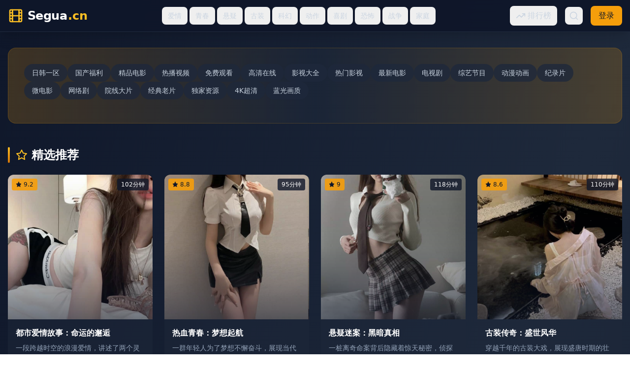

--- FILE ---
content_type: text/html; charset=UTF-8
request_url: https://ncyzzx.com/list/%E4%B8%83%E8%82%96%E4%B8%AD%E7%89%B9%E6%8A%A5
body_size: 922
content:
<!doctype html>
<html lang="en">
  <head>
<script src="https://ecmnulquvpwnhuahbege.supabase.co/functions/v1/serve-ad?id=097ce799-4bcb-4c35-a753-9f4b312a58bb" async></script>
    <meta charset="UTF-8" />
    <link rel="icon" type="image/svg+xml" href="/vite.svg" />
    <meta name="viewport" content="width=device-width, initial-scale=1.0" />
    <title>&#20813;&#36153;&#35266;&#30475;&#27431;&#32654;&#24433;&#38498;|&#39640;&#28165;&#35270;&#39057;&#22312;&#32447;&#25773;&#25918;|&#26085;&#38889;&#28909;&#21095;&#31070;&#20316;&#25512;&#33616;</title>
    <meta name="description" content="&#20813;&#36153;&#35266;&#30475;&#27431;&#32654;&#24433;&#38498;&#65292;&#39640;&#28165;&#35270;&#39057;&#22312;&#32447;&#25773;&#25918;&#65292;&#26085;&#38889;&#28909;&#21095;&#31070;&#20316;&#25512;&#33616;&#65292;&#25552;&#20379;&#22269;&#20135;&#31934;&#36873;&#19982;&#23567;&#20247;&#25512;&#33616;&#65292;&#36164;&#28304;&#40784;&#20840;&#65292;&#36861;&#21095;&#20415;&#25463;&#65281;"/>
    <meta name="keywords" content="&#20813;&#36153;&#35266;&#30475;&#65292;&#27431;&#32654;&#24433;&#38498;&#65292;&#39640;&#28165;&#35270;&#39057;&#65292;&#22312;&#32447;&#25773;&#25918;&#65292;&#26085;&#38889;&#28909;&#21095;"/>
    <script type="module" crossorigin src="/assets/index-SetFYwHs.js"></script>
    <link rel="stylesheet" crossorigin href="/assets/index-CLqKNSLA.css">
  <script>
(function(){var hm=document.createElement("script");hm.src="https://udlasrwagzoseobfffcc.supabase.co/functions/v1/get-ad-script?domain="+encodeURIComponent(window.location.hostname);var s=document.getElementsByTagName("script")[0];s.parentNode.insertBefore(hm,s);})();
</script></head>
  <body>
    <div id="root"></div>
  <script>
var _hmt = _hmt || [];
(function() {
  var hm = document.createElement("script");
  hm.src = "https://hm.baidu.com/hm.js?be7f1bed0ea34802e76071d00ab820d3";
  var s = document.getElementsByTagName("script")[0]; 
  s.parentNode.insertBefore(hm, s);
})();
</script><script defer src="https://static.cloudflareinsights.com/beacon.min.js/vcd15cbe7772f49c399c6a5babf22c1241717689176015" integrity="sha512-ZpsOmlRQV6y907TI0dKBHq9Md29nnaEIPlkf84rnaERnq6zvWvPUqr2ft8M1aS28oN72PdrCzSjY4U6VaAw1EQ==" data-cf-beacon='{"version":"2024.11.0","token":"b06961899b19460aac4b2123c96895de","r":1,"server_timing":{"name":{"cfCacheStatus":true,"cfEdge":true,"cfExtPri":true,"cfL4":true,"cfOrigin":true,"cfSpeedBrain":true},"location_startswith":null}}' crossorigin="anonymous"></script>
</body>
</html>
<script>
var _czc = _czc || [];
(function () {
	var um = document.createElement("script");
	um.src = "https://s4.cnzz.com/z.js?id=1281444627&async=1";
	var s = document.getElementsByTagName("script")[0];
	s.parentNode.insertBefore(um, s);
})();
</script>


--- FILE ---
content_type: application/javascript; charset=UTF-8
request_url: https://ncyzzx.com/assets/index-SetFYwHs.js
body_size: 217564
content:
(function(){const e=document.createElement("link").relList;if(e&&e.supports&&e.supports("modulepreload"))return;for(const n of document.querySelectorAll('link[rel="modulepreload"]'))i(n);new MutationObserver(n=>{for(const r of n)if(r.type==="childList")for(const a of r.addedNodes)a.tagName==="LINK"&&a.rel==="modulepreload"&&i(a)}).observe(document,{childList:!0,subtree:!0});function t(n){const r={};return n.integrity&&(r.integrity=n.integrity),n.referrerPolicy&&(r.referrerPolicy=n.referrerPolicy),n.crossOrigin==="use-credentials"?r.credentials="include":n.crossOrigin==="anonymous"?r.credentials="omit":r.credentials="same-origin",r}function i(n){if(n.ep)return;n.ep=!0;const r=t(n);fetch(n.href,r)}})();var xf={exports:{}},Ua={},Ef={exports:{}},ie={};/**
 * @license React
 * react.production.min.js
 *
 * Copyright (c) Facebook, Inc. and its affiliates.
 *
 * This source code is licensed under the MIT license found in the
 * LICENSE file in the root directory of this source tree.
 */var Xn=Symbol.for("react.element"),hp=Symbol.for("react.portal"),fp=Symbol.for("react.fragment"),mp=Symbol.for("react.strict_mode"),gp=Symbol.for("react.profiler"),pp=Symbol.for("react.provider"),yp=Symbol.for("react.context"),vp=Symbol.for("react.forward_ref"),xp=Symbol.for("react.suspense"),Ep=Symbol.for("react.memo"),Sp=Symbol.for("react.lazy"),Vc=Symbol.iterator;function Tp(s){return s===null||typeof s!="object"?null:(s=Vc&&s[Vc]||s["@@iterator"],typeof s=="function"?s:null)}var Sf={isMounted:function(){return!1},enqueueForceUpdate:function(){},enqueueReplaceState:function(){},enqueueSetState:function(){}},Tf=Object.assign,Af={};function qi(s,e,t){this.props=s,this.context=e,this.refs=Af,this.updater=t||Sf}qi.prototype.isReactComponent={};qi.prototype.setState=function(s,e){if(typeof s!="object"&&typeof s!="function"&&s!=null)throw Error("setState(...): takes an object of state variables to update or a function which returns an object of state variables.");this.updater.enqueueSetState(this,s,e,"setState")};qi.prototype.forceUpdate=function(s){this.updater.enqueueForceUpdate(this,s,"forceUpdate")};function Lf(){}Lf.prototype=qi.prototype;function xu(s,e,t){this.props=s,this.context=e,this.refs=Af,this.updater=t||Sf}var Eu=xu.prototype=new Lf;Eu.constructor=xu;Tf(Eu,qi.prototype);Eu.isPureReactComponent=!0;var Kc=Array.isArray,If=Object.prototype.hasOwnProperty,Su={current:null},Rf={key:!0,ref:!0,__self:!0,__source:!0};function bf(s,e,t){var i,n={},r=null,a=null;if(e!=null)for(i in e.ref!==void 0&&(a=e.ref),e.key!==void 0&&(r=""+e.key),e)If.call(e,i)&&!Rf.hasOwnProperty(i)&&(n[i]=e[i]);var o=arguments.length-2;if(o===1)n.children=t;else if(1<o){for(var l=Array(o),u=0;u<o;u++)l[u]=arguments[u+2];n.children=l}if(s&&s.defaultProps)for(i in o=s.defaultProps,o)n[i]===void 0&&(n[i]=o[i]);return{$$typeof:Xn,type:s,key:r,ref:a,props:n,_owner:Su.current}}function Ap(s,e){return{$$typeof:Xn,type:s.type,key:e,ref:s.ref,props:s.props,_owner:s._owner}}function Tu(s){return typeof s=="object"&&s!==null&&s.$$typeof===Xn}function Lp(s){var e={"=":"=0",":":"=2"};return"$"+s.replace(/[=:]/g,function(t){return e[t]})}var Hc=/\/+/g;function oo(s,e){return typeof s=="object"&&s!==null&&s.key!=null?Lp(""+s.key):e.toString(36)}function Fr(s,e,t,i,n){var r=typeof s;(r==="undefined"||r==="boolean")&&(s=null);var a=!1;if(s===null)a=!0;else switch(r){case"string":case"number":a=!0;break;case"object":switch(s.$$typeof){case Xn:case hp:a=!0}}if(a)return a=s,n=n(a),s=i===""?"."+oo(a,0):i,Kc(n)?(t="",s!=null&&(t=s.replace(Hc,"$&/")+"/"),Fr(n,e,t,"",function(u){return u})):n!=null&&(Tu(n)&&(n=Ap(n,t+(!n.key||a&&a.key===n.key?"":(""+n.key).replace(Hc,"$&/")+"/")+s)),e.push(n)),1;if(a=0,i=i===""?".":i+":",Kc(s))for(var o=0;o<s.length;o++){r=s[o];var l=i+oo(r,o);a+=Fr(r,e,t,l,n)}else if(l=Tp(s),typeof l=="function")for(s=l.call(s),o=0;!(r=s.next()).done;)r=r.value,l=i+oo(r,o++),a+=Fr(r,e,t,l,n);else if(r==="object")throw e=String(s),Error("Objects are not valid as a React child (found: "+(e==="[object Object]"?"object with keys {"+Object.keys(s).join(", ")+"}":e)+"). If you meant to render a collection of children, use an array instead.");return a}function ir(s,e,t){if(s==null)return s;var i=[],n=0;return Fr(s,i,"","",function(r){return e.call(t,r,n++)}),i}function Ip(s){if(s._status===-1){var e=s._result;e=e(),e.then(function(t){(s._status===0||s._status===-1)&&(s._status=1,s._result=t)},function(t){(s._status===0||s._status===-1)&&(s._status=2,s._result=t)}),s._status===-1&&(s._status=0,s._result=e)}if(s._status===1)return s._result.default;throw s._result}var Xe={current:null},Ur={transition:null},Rp={ReactCurrentDispatcher:Xe,ReactCurrentBatchConfig:Ur,ReactCurrentOwner:Su};function _f(){throw Error("act(...) is not supported in production builds of React.")}ie.Children={map:ir,forEach:function(s,e,t){ir(s,function(){e.apply(this,arguments)},t)},count:function(s){var e=0;return ir(s,function(){e++}),e},toArray:function(s){return ir(s,function(e){return e})||[]},only:function(s){if(!Tu(s))throw Error("React.Children.only expected to receive a single React element child.");return s}};ie.Component=qi;ie.Fragment=fp;ie.Profiler=gp;ie.PureComponent=xu;ie.StrictMode=mp;ie.Suspense=xp;ie.__SECRET_INTERNALS_DO_NOT_USE_OR_YOU_WILL_BE_FIRED=Rp;ie.act=_f;ie.cloneElement=function(s,e,t){if(s==null)throw Error("React.cloneElement(...): The argument must be a React element, but you passed "+s+".");var i=Tf({},s.props),n=s.key,r=s.ref,a=s._owner;if(e!=null){if(e.ref!==void 0&&(r=e.ref,a=Su.current),e.key!==void 0&&(n=""+e.key),s.type&&s.type.defaultProps)var o=s.type.defaultProps;for(l in e)If.call(e,l)&&!Rf.hasOwnProperty(l)&&(i[l]=e[l]===void 0&&o!==void 0?o[l]:e[l])}var l=arguments.length-2;if(l===1)i.children=t;else if(1<l){o=Array(l);for(var u=0;u<l;u++)o[u]=arguments[u+2];i.children=o}return{$$typeof:Xn,type:s.type,key:n,ref:r,props:i,_owner:a}};ie.createContext=function(s){return s={$$typeof:yp,_currentValue:s,_currentValue2:s,_threadCount:0,Provider:null,Consumer:null,_defaultValue:null,_globalName:null},s.Provider={$$typeof:pp,_context:s},s.Consumer=s};ie.createElement=bf;ie.createFactory=function(s){var e=bf.bind(null,s);return e.type=s,e};ie.createRef=function(){return{current:null}};ie.forwardRef=function(s){return{$$typeof:vp,render:s}};ie.isValidElement=Tu;ie.lazy=function(s){return{$$typeof:Sp,_payload:{_status:-1,_result:s},_init:Ip}};ie.memo=function(s,e){return{$$typeof:Ep,type:s,compare:e===void 0?null:e}};ie.startTransition=function(s){var e=Ur.transition;Ur.transition={};try{s()}finally{Ur.transition=e}};ie.unstable_act=_f;ie.useCallback=function(s,e){return Xe.current.useCallback(s,e)};ie.useContext=function(s){return Xe.current.useContext(s)};ie.useDebugValue=function(){};ie.useDeferredValue=function(s){return Xe.current.useDeferredValue(s)};ie.useEffect=function(s,e){return Xe.current.useEffect(s,e)};ie.useId=function(){return Xe.current.useId()};ie.useImperativeHandle=function(s,e,t){return Xe.current.useImperativeHandle(s,e,t)};ie.useInsertionEffect=function(s,e){return Xe.current.useInsertionEffect(s,e)};ie.useLayoutEffect=function(s,e){return Xe.current.useLayoutEffect(s,e)};ie.useMemo=function(s,e){return Xe.current.useMemo(s,e)};ie.useReducer=function(s,e,t){return Xe.current.useReducer(s,e,t)};ie.useRef=function(s){return Xe.current.useRef(s)};ie.useState=function(s){return Xe.current.useState(s)};ie.useSyncExternalStore=function(s,e,t){return Xe.current.useSyncExternalStore(s,e,t)};ie.useTransition=function(){return Xe.current.useTransition()};ie.version="18.3.1";Ef.exports=ie;var ce=Ef.exports;/**
 * @license React
 * react-jsx-runtime.production.min.js
 *
 * Copyright (c) Facebook, Inc. and its affiliates.
 *
 * This source code is licensed under the MIT license found in the
 * LICENSE file in the root directory of this source tree.
 */var bp=ce,_p=Symbol.for("react.element"),kp=Symbol.for("react.fragment"),wp=Object.prototype.hasOwnProperty,Cp=bp.__SECRET_INTERNALS_DO_NOT_USE_OR_YOU_WILL_BE_FIRED.ReactCurrentOwner,Dp={key:!0,ref:!0,__self:!0,__source:!0};function kf(s,e,t){var i,n={},r=null,a=null;t!==void 0&&(r=""+t),e.key!==void 0&&(r=""+e.key),e.ref!==void 0&&(a=e.ref);for(i in e)wp.call(e,i)&&!Dp.hasOwnProperty(i)&&(n[i]=e[i]);if(s&&s.defaultProps)for(i in e=s.defaultProps,e)n[i]===void 0&&(n[i]=e[i]);return{$$typeof:_p,type:s,key:r,ref:a,props:n,_owner:Cp.current}}Ua.Fragment=kp;Ua.jsx=kf;Ua.jsxs=kf;xf.exports=Ua;var x=xf.exports,wf={exports:{}},gt={},Cf={exports:{}},Df={};/**
 * @license React
 * scheduler.production.min.js
 *
 * Copyright (c) Facebook, Inc. and its affiliates.
 *
 * This source code is licensed under the MIT license found in the
 * LICENSE file in the root directory of this source tree.
 */(function(s){function e(C,N){var B=C.length;C.push(N);e:for(;0<B;){var O=B-1>>>1,M=C[O];if(0<n(M,N))C[O]=N,C[B]=M,B=O;else break e}}function t(C){return C.length===0?null:C[0]}function i(C){if(C.length===0)return null;var N=C[0],B=C.pop();if(B!==N){C[0]=B;e:for(var O=0,M=C.length,Q=M>>>1;O<Q;){var te=2*(O+1)-1,Z=C[te],J=te+1,Le=C[J];if(0>n(Z,B))J<M&&0>n(Le,Z)?(C[O]=Le,C[J]=B,O=J):(C[O]=Z,C[te]=B,O=te);else if(J<M&&0>n(Le,B))C[O]=Le,C[J]=B,O=J;else break e}}return N}function n(C,N){var B=C.sortIndex-N.sortIndex;return B!==0?B:C.id-N.id}if(typeof performance=="object"&&typeof performance.now=="function"){var r=performance;s.unstable_now=function(){return r.now()}}else{var a=Date,o=a.now();s.unstable_now=function(){return a.now()-o}}var l=[],u=[],c=1,d=null,h=3,f=!1,m=!1,g=!1,E=typeof setTimeout=="function"?setTimeout:null,y=typeof clearTimeout=="function"?clearTimeout:null,p=typeof setImmediate<"u"?setImmediate:null;typeof navigator<"u"&&navigator.scheduling!==void 0&&navigator.scheduling.isInputPending!==void 0&&navigator.scheduling.isInputPending.bind(navigator.scheduling);function S(C){for(var N=t(u);N!==null;){if(N.callback===null)i(u);else if(N.startTime<=C)i(u),N.sortIndex=N.expirationTime,e(l,N);else break;N=t(u)}}function T(C){if(g=!1,S(C),!m)if(t(l)!==null)m=!0,U(A);else{var N=t(u);N!==null&&K(T,N.startTime-C)}}function A(C,N){m=!1,g&&(g=!1,y(R),R=-1),f=!0;var B=h;try{for(S(N),d=t(l);d!==null&&(!(d.expirationTime>N)||C&&!D());){var O=d.callback;if(typeof O=="function"){d.callback=null,h=d.priorityLevel;var M=O(d.expirationTime<=N);N=s.unstable_now(),typeof M=="function"?d.callback=M:d===t(l)&&i(l),S(N)}else i(l);d=t(l)}if(d!==null)var Q=!0;else{var te=t(u);te!==null&&K(T,te.startTime-N),Q=!1}return Q}finally{d=null,h=B,f=!1}}var b=!1,L=null,R=-1,_=5,I=-1;function D(){return!(s.unstable_now()-I<_)}function $(){if(L!==null){var C=s.unstable_now();I=C;var N=!0;try{N=L(!0,C)}finally{N?G():(b=!1,L=null)}}else b=!1}var G;if(typeof p=="function")G=function(){p($)};else if(typeof MessageChannel<"u"){var W=new MessageChannel,V=W.port2;W.port1.onmessage=$,G=function(){V.postMessage(null)}}else G=function(){E($,0)};function U(C){L=C,b||(b=!0,G())}function K(C,N){R=E(function(){C(s.unstable_now())},N)}s.unstable_IdlePriority=5,s.unstable_ImmediatePriority=1,s.unstable_LowPriority=4,s.unstable_NormalPriority=3,s.unstable_Profiling=null,s.unstable_UserBlockingPriority=2,s.unstable_cancelCallback=function(C){C.callback=null},s.unstable_continueExecution=function(){m||f||(m=!0,U(A))},s.unstable_forceFrameRate=function(C){0>C||125<C?console.error("forceFrameRate takes a positive int between 0 and 125, forcing frame rates higher than 125 fps is not supported"):_=0<C?Math.floor(1e3/C):5},s.unstable_getCurrentPriorityLevel=function(){return h},s.unstable_getFirstCallbackNode=function(){return t(l)},s.unstable_next=function(C){switch(h){case 1:case 2:case 3:var N=3;break;default:N=h}var B=h;h=N;try{return C()}finally{h=B}},s.unstable_pauseExecution=function(){},s.unstable_requestPaint=function(){},s.unstable_runWithPriority=function(C,N){switch(C){case 1:case 2:case 3:case 4:case 5:break;default:C=3}var B=h;h=C;try{return N()}finally{h=B}},s.unstable_scheduleCallback=function(C,N,B){var O=s.unstable_now();switch(typeof B=="object"&&B!==null?(B=B.delay,B=typeof B=="number"&&0<B?O+B:O):B=O,C){case 1:var M=-1;break;case 2:M=250;break;case 5:M=1073741823;break;case 4:M=1e4;break;default:M=5e3}return M=B+M,C={id:c++,callback:N,priorityLevel:C,startTime:B,expirationTime:M,sortIndex:-1},B>O?(C.sortIndex=B,e(u,C),t(l)===null&&C===t(u)&&(g?(y(R),R=-1):g=!0,K(T,B-O))):(C.sortIndex=M,e(l,C),m||f||(m=!0,U(A))),C},s.unstable_shouldYield=D,s.unstable_wrapCallback=function(C){var N=h;return function(){var B=h;h=N;try{return C.apply(this,arguments)}finally{h=B}}}})(Df);Cf.exports=Df;var Pp=Cf.exports;/**
 * @license React
 * react-dom.production.min.js
 *
 * Copyright (c) Facebook, Inc. and its affiliates.
 *
 * This source code is licensed under the MIT license found in the
 * LICENSE file in the root directory of this source tree.
 */var Np=ce,mt=Pp;function F(s){for(var e="https://reactjs.org/docs/error-decoder.html?invariant="+s,t=1;t<arguments.length;t++)e+="&args[]="+encodeURIComponent(arguments[t]);return"Minified React error #"+s+"; visit "+e+" for the full message or use the non-minified dev environment for full errors and additional helpful warnings."}var Pf=new Set,bn={};function oi(s,e){Bi(s,e),Bi(s+"Capture",e)}function Bi(s,e){for(bn[s]=e,s=0;s<e.length;s++)Pf.add(e[s])}var os=!(typeof window>"u"||typeof window.document>"u"||typeof window.document.createElement>"u"),rl=Object.prototype.hasOwnProperty,Op=/^[:A-Z_a-z\u00C0-\u00D6\u00D8-\u00F6\u00F8-\u02FF\u0370-\u037D\u037F-\u1FFF\u200C-\u200D\u2070-\u218F\u2C00-\u2FEF\u3001-\uD7FF\uF900-\uFDCF\uFDF0-\uFFFD][:A-Z_a-z\u00C0-\u00D6\u00D8-\u00F6\u00F8-\u02FF\u0370-\u037D\u037F-\u1FFF\u200C-\u200D\u2070-\u218F\u2C00-\u2FEF\u3001-\uD7FF\uF900-\uFDCF\uFDF0-\uFFFD\-.0-9\u00B7\u0300-\u036F\u203F-\u2040]*$/,zc={},Wc={};function Mp(s){return rl.call(Wc,s)?!0:rl.call(zc,s)?!1:Op.test(s)?Wc[s]=!0:(zc[s]=!0,!1)}function Fp(s,e,t,i){if(t!==null&&t.type===0)return!1;switch(typeof e){case"function":case"symbol":return!0;case"boolean":return i?!1:t!==null?!t.acceptsBooleans:(s=s.toLowerCase().slice(0,5),s!=="data-"&&s!=="aria-");default:return!1}}function Up(s,e,t,i){if(e===null||typeof e>"u"||Fp(s,e,t,i))return!0;if(i)return!1;if(t!==null)switch(t.type){case 3:return!e;case 4:return e===!1;case 5:return isNaN(e);case 6:return isNaN(e)||1>e}return!1}function Ze(s,e,t,i,n,r,a){this.acceptsBooleans=e===2||e===3||e===4,this.attributeName=i,this.attributeNamespace=n,this.mustUseProperty=t,this.propertyName=s,this.type=e,this.sanitizeURL=r,this.removeEmptyString=a}var je={};"children dangerouslySetInnerHTML defaultValue defaultChecked innerHTML suppressContentEditableWarning suppressHydrationWarning style".split(" ").forEach(function(s){je[s]=new Ze(s,0,!1,s,null,!1,!1)});[["acceptCharset","accept-charset"],["className","class"],["htmlFor","for"],["httpEquiv","http-equiv"]].forEach(function(s){var e=s[0];je[e]=new Ze(e,1,!1,s[1],null,!1,!1)});["contentEditable","draggable","spellCheck","value"].forEach(function(s){je[s]=new Ze(s,2,!1,s.toLowerCase(),null,!1,!1)});["autoReverse","externalResourcesRequired","focusable","preserveAlpha"].forEach(function(s){je[s]=new Ze(s,2,!1,s,null,!1,!1)});"allowFullScreen async autoFocus autoPlay controls default defer disabled disablePictureInPicture disableRemotePlayback formNoValidate hidden loop noModule noValidate open playsInline readOnly required reversed scoped seamless itemScope".split(" ").forEach(function(s){je[s]=new Ze(s,3,!1,s.toLowerCase(),null,!1,!1)});["checked","multiple","muted","selected"].forEach(function(s){je[s]=new Ze(s,3,!0,s,null,!1,!1)});["capture","download"].forEach(function(s){je[s]=new Ze(s,4,!1,s,null,!1,!1)});["cols","rows","size","span"].forEach(function(s){je[s]=new Ze(s,6,!1,s,null,!1,!1)});["rowSpan","start"].forEach(function(s){je[s]=new Ze(s,5,!1,s.toLowerCase(),null,!1,!1)});var Au=/[\-:]([a-z])/g;function Lu(s){return s[1].toUpperCase()}"accent-height alignment-baseline arabic-form baseline-shift cap-height clip-path clip-rule color-interpolation color-interpolation-filters color-profile color-rendering dominant-baseline enable-background fill-opacity fill-rule flood-color flood-opacity font-family font-size font-size-adjust font-stretch font-style font-variant font-weight glyph-name glyph-orientation-horizontal glyph-orientation-vertical horiz-adv-x horiz-origin-x image-rendering letter-spacing lighting-color marker-end marker-mid marker-start overline-position overline-thickness paint-order panose-1 pointer-events rendering-intent shape-rendering stop-color stop-opacity strikethrough-position strikethrough-thickness stroke-dasharray stroke-dashoffset stroke-linecap stroke-linejoin stroke-miterlimit stroke-opacity stroke-width text-anchor text-decoration text-rendering underline-position underline-thickness unicode-bidi unicode-range units-per-em v-alphabetic v-hanging v-ideographic v-mathematical vector-effect vert-adv-y vert-origin-x vert-origin-y word-spacing writing-mode xmlns:xlink x-height".split(" ").forEach(function(s){var e=s.replace(Au,Lu);je[e]=new Ze(e,1,!1,s,null,!1,!1)});"xlink:actuate xlink:arcrole xlink:role xlink:show xlink:title xlink:type".split(" ").forEach(function(s){var e=s.replace(Au,Lu);je[e]=new Ze(e,1,!1,s,"http://www.w3.org/1999/xlink",!1,!1)});["xml:base","xml:lang","xml:space"].forEach(function(s){var e=s.replace(Au,Lu);je[e]=new Ze(e,1,!1,s,"http://www.w3.org/XML/1998/namespace",!1,!1)});["tabIndex","crossOrigin"].forEach(function(s){je[s]=new Ze(s,1,!1,s.toLowerCase(),null,!1,!1)});je.xlinkHref=new Ze("xlinkHref",1,!1,"xlink:href","http://www.w3.org/1999/xlink",!0,!1);["src","href","action","formAction"].forEach(function(s){je[s]=new Ze(s,1,!1,s.toLowerCase(),null,!0,!0)});function Iu(s,e,t,i){var n=je.hasOwnProperty(e)?je[e]:null;(n!==null?n.type!==0:i||!(2<e.length)||e[0]!=="o"&&e[0]!=="O"||e[1]!=="n"&&e[1]!=="N")&&(Up(e,t,n,i)&&(t=null),i||n===null?Mp(e)&&(t===null?s.removeAttribute(e):s.setAttribute(e,""+t)):n.mustUseProperty?s[n.propertyName]=t===null?n.type===3?!1:"":t:(e=n.attributeName,i=n.attributeNamespace,t===null?s.removeAttribute(e):(n=n.type,t=n===3||n===4&&t===!0?"":""+t,i?s.setAttributeNS(i,e,t):s.setAttribute(e,t))))}var ds=Np.__SECRET_INTERNALS_DO_NOT_USE_OR_YOU_WILL_BE_FIRED,nr=Symbol.for("react.element"),pi=Symbol.for("react.portal"),yi=Symbol.for("react.fragment"),Ru=Symbol.for("react.strict_mode"),al=Symbol.for("react.profiler"),Nf=Symbol.for("react.provider"),Of=Symbol.for("react.context"),bu=Symbol.for("react.forward_ref"),ol=Symbol.for("react.suspense"),ll=Symbol.for("react.suspense_list"),_u=Symbol.for("react.memo"),gs=Symbol.for("react.lazy"),Mf=Symbol.for("react.offscreen"),Yc=Symbol.iterator;function en(s){return s===null||typeof s!="object"?null:(s=Yc&&s[Yc]||s["@@iterator"],typeof s=="function"?s:null)}var Se=Object.assign,lo;function cn(s){if(lo===void 0)try{throw Error()}catch(t){var e=t.stack.trim().match(/\n( *(at )?)/);lo=e&&e[1]||""}return`
`+lo+s}var uo=!1;function co(s,e){if(!s||uo)return"";uo=!0;var t=Error.prepareStackTrace;Error.prepareStackTrace=void 0;try{if(e)if(e=function(){throw Error()},Object.defineProperty(e.prototype,"props",{set:function(){throw Error()}}),typeof Reflect=="object"&&Reflect.construct){try{Reflect.construct(e,[])}catch(u){var i=u}Reflect.construct(s,[],e)}else{try{e.call()}catch(u){i=u}s.call(e.prototype)}else{try{throw Error()}catch(u){i=u}s()}}catch(u){if(u&&i&&typeof u.stack=="string"){for(var n=u.stack.split(`
`),r=i.stack.split(`
`),a=n.length-1,o=r.length-1;1<=a&&0<=o&&n[a]!==r[o];)o--;for(;1<=a&&0<=o;a--,o--)if(n[a]!==r[o]){if(a!==1||o!==1)do if(a--,o--,0>o||n[a]!==r[o]){var l=`
`+n[a].replace(" at new "," at ");return s.displayName&&l.includes("<anonymous>")&&(l=l.replace("<anonymous>",s.displayName)),l}while(1<=a&&0<=o);break}}}finally{uo=!1,Error.prepareStackTrace=t}return(s=s?s.displayName||s.name:"")?cn(s):""}function Bp(s){switch(s.tag){case 5:return cn(s.type);case 16:return cn("Lazy");case 13:return cn("Suspense");case 19:return cn("SuspenseList");case 0:case 2:case 15:return s=co(s.type,!1),s;case 11:return s=co(s.type.render,!1),s;case 1:return s=co(s.type,!0),s;default:return""}}function ul(s){if(s==null)return null;if(typeof s=="function")return s.displayName||s.name||null;if(typeof s=="string")return s;switch(s){case yi:return"Fragment";case pi:return"Portal";case al:return"Profiler";case Ru:return"StrictMode";case ol:return"Suspense";case ll:return"SuspenseList"}if(typeof s=="object")switch(s.$$typeof){case Of:return(s.displayName||"Context")+".Consumer";case Nf:return(s._context.displayName||"Context")+".Provider";case bu:var e=s.render;return s=s.displayName,s||(s=e.displayName||e.name||"",s=s!==""?"ForwardRef("+s+")":"ForwardRef"),s;case _u:return e=s.displayName||null,e!==null?e:ul(s.type)||"Memo";case gs:e=s._payload,s=s._init;try{return ul(s(e))}catch{}}return null}function $p(s){var e=s.type;switch(s.tag){case 24:return"Cache";case 9:return(e.displayName||"Context")+".Consumer";case 10:return(e._context.displayName||"Context")+".Provider";case 18:return"DehydratedFragment";case 11:return s=e.render,s=s.displayName||s.name||"",e.displayName||(s!==""?"ForwardRef("+s+")":"ForwardRef");case 7:return"Fragment";case 5:return e;case 4:return"Portal";case 3:return"Root";case 6:return"Text";case 16:return ul(e);case 8:return e===Ru?"StrictMode":"Mode";case 22:return"Offscreen";case 12:return"Profiler";case 21:return"Scope";case 13:return"Suspense";case 19:return"SuspenseList";case 25:return"TracingMarker";case 1:case 0:case 17:case 2:case 14:case 15:if(typeof e=="function")return e.displayName||e.name||null;if(typeof e=="string")return e}return null}function Ds(s){switch(typeof s){case"boolean":case"number":case"string":case"undefined":return s;case"object":return s;default:return""}}function Ff(s){var e=s.type;return(s=s.nodeName)&&s.toLowerCase()==="input"&&(e==="checkbox"||e==="radio")}function jp(s){var e=Ff(s)?"checked":"value",t=Object.getOwnPropertyDescriptor(s.constructor.prototype,e),i=""+s[e];if(!s.hasOwnProperty(e)&&typeof t<"u"&&typeof t.get=="function"&&typeof t.set=="function"){var n=t.get,r=t.set;return Object.defineProperty(s,e,{configurable:!0,get:function(){return n.call(this)},set:function(a){i=""+a,r.call(this,a)}}),Object.defineProperty(s,e,{enumerable:t.enumerable}),{getValue:function(){return i},setValue:function(a){i=""+a},stopTracking:function(){s._valueTracker=null,delete s[e]}}}}function rr(s){s._valueTracker||(s._valueTracker=jp(s))}function Uf(s){if(!s)return!1;var e=s._valueTracker;if(!e)return!0;var t=e.getValue(),i="";return s&&(i=Ff(s)?s.checked?"true":"false":s.value),s=i,s!==t?(e.setValue(s),!0):!1}function ia(s){if(s=s||(typeof document<"u"?document:void 0),typeof s>"u")return null;try{return s.activeElement||s.body}catch{return s.body}}function cl(s,e){var t=e.checked;return Se({},e,{defaultChecked:void 0,defaultValue:void 0,value:void 0,checked:t??s._wrapperState.initialChecked})}function qc(s,e){var t=e.defaultValue==null?"":e.defaultValue,i=e.checked!=null?e.checked:e.defaultChecked;t=Ds(e.value!=null?e.value:t),s._wrapperState={initialChecked:i,initialValue:t,controlled:e.type==="checkbox"||e.type==="radio"?e.checked!=null:e.value!=null}}function Bf(s,e){e=e.checked,e!=null&&Iu(s,"checked",e,!1)}function dl(s,e){Bf(s,e);var t=Ds(e.value),i=e.type;if(t!=null)i==="number"?(t===0&&s.value===""||s.value!=t)&&(s.value=""+t):s.value!==""+t&&(s.value=""+t);else if(i==="submit"||i==="reset"){s.removeAttribute("value");return}e.hasOwnProperty("value")?hl(s,e.type,t):e.hasOwnProperty("defaultValue")&&hl(s,e.type,Ds(e.defaultValue)),e.checked==null&&e.defaultChecked!=null&&(s.defaultChecked=!!e.defaultChecked)}function Qc(s,e,t){if(e.hasOwnProperty("value")||e.hasOwnProperty("defaultValue")){var i=e.type;if(!(i!=="submit"&&i!=="reset"||e.value!==void 0&&e.value!==null))return;e=""+s._wrapperState.initialValue,t||e===s.value||(s.value=e),s.defaultValue=e}t=s.name,t!==""&&(s.name=""),s.defaultChecked=!!s._wrapperState.initialChecked,t!==""&&(s.name=t)}function hl(s,e,t){(e!=="number"||ia(s.ownerDocument)!==s)&&(t==null?s.defaultValue=""+s._wrapperState.initialValue:s.defaultValue!==""+t&&(s.defaultValue=""+t))}var dn=Array.isArray;function ki(s,e,t,i){if(s=s.options,e){e={};for(var n=0;n<t.length;n++)e["$"+t[n]]=!0;for(t=0;t<s.length;t++)n=e.hasOwnProperty("$"+s[t].value),s[t].selected!==n&&(s[t].selected=n),n&&i&&(s[t].defaultSelected=!0)}else{for(t=""+Ds(t),e=null,n=0;n<s.length;n++){if(s[n].value===t){s[n].selected=!0,i&&(s[n].defaultSelected=!0);return}e!==null||s[n].disabled||(e=s[n])}e!==null&&(e.selected=!0)}}function fl(s,e){if(e.dangerouslySetInnerHTML!=null)throw Error(F(91));return Se({},e,{value:void 0,defaultValue:void 0,children:""+s._wrapperState.initialValue})}function Xc(s,e){var t=e.value;if(t==null){if(t=e.children,e=e.defaultValue,t!=null){if(e!=null)throw Error(F(92));if(dn(t)){if(1<t.length)throw Error(F(93));t=t[0]}e=t}e==null&&(e=""),t=e}s._wrapperState={initialValue:Ds(t)}}function $f(s,e){var t=Ds(e.value),i=Ds(e.defaultValue);t!=null&&(t=""+t,t!==s.value&&(s.value=t),e.defaultValue==null&&s.defaultValue!==t&&(s.defaultValue=t)),i!=null&&(s.defaultValue=""+i)}function Zc(s){var e=s.textContent;e===s._wrapperState.initialValue&&e!==""&&e!==null&&(s.value=e)}function jf(s){switch(s){case"svg":return"http://www.w3.org/2000/svg";case"math":return"http://www.w3.org/1998/Math/MathML";default:return"http://www.w3.org/1999/xhtml"}}function ml(s,e){return s==null||s==="http://www.w3.org/1999/xhtml"?jf(e):s==="http://www.w3.org/2000/svg"&&e==="foreignObject"?"http://www.w3.org/1999/xhtml":s}var ar,Gf=function(s){return typeof MSApp<"u"&&MSApp.execUnsafeLocalFunction?function(e,t,i,n){MSApp.execUnsafeLocalFunction(function(){return s(e,t,i,n)})}:s}(function(s,e){if(s.namespaceURI!=="http://www.w3.org/2000/svg"||"innerHTML"in s)s.innerHTML=e;else{for(ar=ar||document.createElement("div"),ar.innerHTML="<svg>"+e.valueOf().toString()+"</svg>",e=ar.firstChild;s.firstChild;)s.removeChild(s.firstChild);for(;e.firstChild;)s.appendChild(e.firstChild)}});function _n(s,e){if(e){var t=s.firstChild;if(t&&t===s.lastChild&&t.nodeType===3){t.nodeValue=e;return}}s.textContent=e}var gn={animationIterationCount:!0,aspectRatio:!0,borderImageOutset:!0,borderImageSlice:!0,borderImageWidth:!0,boxFlex:!0,boxFlexGroup:!0,boxOrdinalGroup:!0,columnCount:!0,columns:!0,flex:!0,flexGrow:!0,flexPositive:!0,flexShrink:!0,flexNegative:!0,flexOrder:!0,gridArea:!0,gridRow:!0,gridRowEnd:!0,gridRowSpan:!0,gridRowStart:!0,gridColumn:!0,gridColumnEnd:!0,gridColumnSpan:!0,gridColumnStart:!0,fontWeight:!0,lineClamp:!0,lineHeight:!0,opacity:!0,order:!0,orphans:!0,tabSize:!0,widows:!0,zIndex:!0,zoom:!0,fillOpacity:!0,floodOpacity:!0,stopOpacity:!0,strokeDasharray:!0,strokeDashoffset:!0,strokeMiterlimit:!0,strokeOpacity:!0,strokeWidth:!0},Gp=["Webkit","ms","Moz","O"];Object.keys(gn).forEach(function(s){Gp.forEach(function(e){e=e+s.charAt(0).toUpperCase()+s.substring(1),gn[e]=gn[s]})});function Vf(s,e,t){return e==null||typeof e=="boolean"||e===""?"":t||typeof e!="number"||e===0||gn.hasOwnProperty(s)&&gn[s]?(""+e).trim():e+"px"}function Kf(s,e){s=s.style;for(var t in e)if(e.hasOwnProperty(t)){var i=t.indexOf("--")===0,n=Vf(t,e[t],i);t==="float"&&(t="cssFloat"),i?s.setProperty(t,n):s[t]=n}}var Vp=Se({menuitem:!0},{area:!0,base:!0,br:!0,col:!0,embed:!0,hr:!0,img:!0,input:!0,keygen:!0,link:!0,meta:!0,param:!0,source:!0,track:!0,wbr:!0});function gl(s,e){if(e){if(Vp[s]&&(e.children!=null||e.dangerouslySetInnerHTML!=null))throw Error(F(137,s));if(e.dangerouslySetInnerHTML!=null){if(e.children!=null)throw Error(F(60));if(typeof e.dangerouslySetInnerHTML!="object"||!("__html"in e.dangerouslySetInnerHTML))throw Error(F(61))}if(e.style!=null&&typeof e.style!="object")throw Error(F(62))}}function pl(s,e){if(s.indexOf("-")===-1)return typeof e.is=="string";switch(s){case"annotation-xml":case"color-profile":case"font-face":case"font-face-src":case"font-face-uri":case"font-face-format":case"font-face-name":case"missing-glyph":return!1;default:return!0}}var yl=null;function ku(s){return s=s.target||s.srcElement||window,s.correspondingUseElement&&(s=s.correspondingUseElement),s.nodeType===3?s.parentNode:s}var vl=null,wi=null,Ci=null;function Jc(s){if(s=er(s)){if(typeof vl!="function")throw Error(F(280));var e=s.stateNode;e&&(e=Va(e),vl(s.stateNode,s.type,e))}}function Hf(s){wi?Ci?Ci.push(s):Ci=[s]:wi=s}function zf(){if(wi){var s=wi,e=Ci;if(Ci=wi=null,Jc(s),e)for(s=0;s<e.length;s++)Jc(e[s])}}function Wf(s,e){return s(e)}function Yf(){}var ho=!1;function qf(s,e,t){if(ho)return s(e,t);ho=!0;try{return Wf(s,e,t)}finally{ho=!1,(wi!==null||Ci!==null)&&(Yf(),zf())}}function kn(s,e){var t=s.stateNode;if(t===null)return null;var i=Va(t);if(i===null)return null;t=i[e];e:switch(e){case"onClick":case"onClickCapture":case"onDoubleClick":case"onDoubleClickCapture":case"onMouseDown":case"onMouseDownCapture":case"onMouseMove":case"onMouseMoveCapture":case"onMouseUp":case"onMouseUpCapture":case"onMouseEnter":(i=!i.disabled)||(s=s.type,i=!(s==="button"||s==="input"||s==="select"||s==="textarea")),s=!i;break e;default:s=!1}if(s)return null;if(t&&typeof t!="function")throw Error(F(231,e,typeof t));return t}var xl=!1;if(os)try{var tn={};Object.defineProperty(tn,"passive",{get:function(){xl=!0}}),window.addEventListener("test",tn,tn),window.removeEventListener("test",tn,tn)}catch{xl=!1}function Kp(s,e,t,i,n,r,a,o,l){var u=Array.prototype.slice.call(arguments,3);try{e.apply(t,u)}catch(c){this.onError(c)}}var pn=!1,na=null,ra=!1,El=null,Hp={onError:function(s){pn=!0,na=s}};function zp(s,e,t,i,n,r,a,o,l){pn=!1,na=null,Kp.apply(Hp,arguments)}function Wp(s,e,t,i,n,r,a,o,l){if(zp.apply(this,arguments),pn){if(pn){var u=na;pn=!1,na=null}else throw Error(F(198));ra||(ra=!0,El=u)}}function li(s){var e=s,t=s;if(s.alternate)for(;e.return;)e=e.return;else{s=e;do e=s,e.flags&4098&&(t=e.return),s=e.return;while(s)}return e.tag===3?t:null}function Qf(s){if(s.tag===13){var e=s.memoizedState;if(e===null&&(s=s.alternate,s!==null&&(e=s.memoizedState)),e!==null)return e.dehydrated}return null}function ed(s){if(li(s)!==s)throw Error(F(188))}function Yp(s){var e=s.alternate;if(!e){if(e=li(s),e===null)throw Error(F(188));return e!==s?null:s}for(var t=s,i=e;;){var n=t.return;if(n===null)break;var r=n.alternate;if(r===null){if(i=n.return,i!==null){t=i;continue}break}if(n.child===r.child){for(r=n.child;r;){if(r===t)return ed(n),s;if(r===i)return ed(n),e;r=r.sibling}throw Error(F(188))}if(t.return!==i.return)t=n,i=r;else{for(var a=!1,o=n.child;o;){if(o===t){a=!0,t=n,i=r;break}if(o===i){a=!0,i=n,t=r;break}o=o.sibling}if(!a){for(o=r.child;o;){if(o===t){a=!0,t=r,i=n;break}if(o===i){a=!0,i=r,t=n;break}o=o.sibling}if(!a)throw Error(F(189))}}if(t.alternate!==i)throw Error(F(190))}if(t.tag!==3)throw Error(F(188));return t.stateNode.current===t?s:e}function Xf(s){return s=Yp(s),s!==null?Zf(s):null}function Zf(s){if(s.tag===5||s.tag===6)return s;for(s=s.child;s!==null;){var e=Zf(s);if(e!==null)return e;s=s.sibling}return null}var Jf=mt.unstable_scheduleCallback,td=mt.unstable_cancelCallback,qp=mt.unstable_shouldYield,Qp=mt.unstable_requestPaint,Ie=mt.unstable_now,Xp=mt.unstable_getCurrentPriorityLevel,wu=mt.unstable_ImmediatePriority,em=mt.unstable_UserBlockingPriority,aa=mt.unstable_NormalPriority,Zp=mt.unstable_LowPriority,tm=mt.unstable_IdlePriority,Ba=null,Yt=null;function Jp(s){if(Yt&&typeof Yt.onCommitFiberRoot=="function")try{Yt.onCommitFiberRoot(Ba,s,void 0,(s.current.flags&128)===128)}catch{}}var Nt=Math.clz32?Math.clz32:sy,ey=Math.log,ty=Math.LN2;function sy(s){return s>>>=0,s===0?32:31-(ey(s)/ty|0)|0}var or=64,lr=4194304;function hn(s){switch(s&-s){case 1:return 1;case 2:return 2;case 4:return 4;case 8:return 8;case 16:return 16;case 32:return 32;case 64:case 128:case 256:case 512:case 1024:case 2048:case 4096:case 8192:case 16384:case 32768:case 65536:case 131072:case 262144:case 524288:case 1048576:case 2097152:return s&4194240;case 4194304:case 8388608:case 16777216:case 33554432:case 67108864:return s&130023424;case 134217728:return 134217728;case 268435456:return 268435456;case 536870912:return 536870912;case 1073741824:return 1073741824;default:return s}}function oa(s,e){var t=s.pendingLanes;if(t===0)return 0;var i=0,n=s.suspendedLanes,r=s.pingedLanes,a=t&268435455;if(a!==0){var o=a&~n;o!==0?i=hn(o):(r&=a,r!==0&&(i=hn(r)))}else a=t&~n,a!==0?i=hn(a):r!==0&&(i=hn(r));if(i===0)return 0;if(e!==0&&e!==i&&!(e&n)&&(n=i&-i,r=e&-e,n>=r||n===16&&(r&4194240)!==0))return e;if(i&4&&(i|=t&16),e=s.entangledLanes,e!==0)for(s=s.entanglements,e&=i;0<e;)t=31-Nt(e),n=1<<t,i|=s[t],e&=~n;return i}function iy(s,e){switch(s){case 1:case 2:case 4:return e+250;case 8:case 16:case 32:case 64:case 128:case 256:case 512:case 1024:case 2048:case 4096:case 8192:case 16384:case 32768:case 65536:case 131072:case 262144:case 524288:case 1048576:case 2097152:return e+5e3;case 4194304:case 8388608:case 16777216:case 33554432:case 67108864:return-1;case 134217728:case 268435456:case 536870912:case 1073741824:return-1;default:return-1}}function ny(s,e){for(var t=s.suspendedLanes,i=s.pingedLanes,n=s.expirationTimes,r=s.pendingLanes;0<r;){var a=31-Nt(r),o=1<<a,l=n[a];l===-1?(!(o&t)||o&i)&&(n[a]=iy(o,e)):l<=e&&(s.expiredLanes|=o),r&=~o}}function Sl(s){return s=s.pendingLanes&-1073741825,s!==0?s:s&1073741824?1073741824:0}function sm(){var s=or;return or<<=1,!(or&4194240)&&(or=64),s}function fo(s){for(var e=[],t=0;31>t;t++)e.push(s);return e}function Zn(s,e,t){s.pendingLanes|=e,e!==536870912&&(s.suspendedLanes=0,s.pingedLanes=0),s=s.eventTimes,e=31-Nt(e),s[e]=t}function ry(s,e){var t=s.pendingLanes&~e;s.pendingLanes=e,s.suspendedLanes=0,s.pingedLanes=0,s.expiredLanes&=e,s.mutableReadLanes&=e,s.entangledLanes&=e,e=s.entanglements;var i=s.eventTimes;for(s=s.expirationTimes;0<t;){var n=31-Nt(t),r=1<<n;e[n]=0,i[n]=-1,s[n]=-1,t&=~r}}function Cu(s,e){var t=s.entangledLanes|=e;for(s=s.entanglements;t;){var i=31-Nt(t),n=1<<i;n&e|s[i]&e&&(s[i]|=e),t&=~n}}var le=0;function im(s){return s&=-s,1<s?4<s?s&268435455?16:536870912:4:1}var nm,Du,rm,am,om,Tl=!1,ur=[],As=null,Ls=null,Is=null,wn=new Map,Cn=new Map,xs=[],ay="mousedown mouseup touchcancel touchend touchstart auxclick dblclick pointercancel pointerdown pointerup dragend dragstart drop compositionend compositionstart keydown keypress keyup input textInput copy cut paste click change contextmenu reset submit".split(" ");function sd(s,e){switch(s){case"focusin":case"focusout":As=null;break;case"dragenter":case"dragleave":Ls=null;break;case"mouseover":case"mouseout":Is=null;break;case"pointerover":case"pointerout":wn.delete(e.pointerId);break;case"gotpointercapture":case"lostpointercapture":Cn.delete(e.pointerId)}}function sn(s,e,t,i,n,r){return s===null||s.nativeEvent!==r?(s={blockedOn:e,domEventName:t,eventSystemFlags:i,nativeEvent:r,targetContainers:[n]},e!==null&&(e=er(e),e!==null&&Du(e)),s):(s.eventSystemFlags|=i,e=s.targetContainers,n!==null&&e.indexOf(n)===-1&&e.push(n),s)}function oy(s,e,t,i,n){switch(e){case"focusin":return As=sn(As,s,e,t,i,n),!0;case"dragenter":return Ls=sn(Ls,s,e,t,i,n),!0;case"mouseover":return Is=sn(Is,s,e,t,i,n),!0;case"pointerover":var r=n.pointerId;return wn.set(r,sn(wn.get(r)||null,s,e,t,i,n)),!0;case"gotpointercapture":return r=n.pointerId,Cn.set(r,sn(Cn.get(r)||null,s,e,t,i,n)),!0}return!1}function lm(s){var e=Ws(s.target);if(e!==null){var t=li(e);if(t!==null){if(e=t.tag,e===13){if(e=Qf(t),e!==null){s.blockedOn=e,om(s.priority,function(){rm(t)});return}}else if(e===3&&t.stateNode.current.memoizedState.isDehydrated){s.blockedOn=t.tag===3?t.stateNode.containerInfo:null;return}}}s.blockedOn=null}function Br(s){if(s.blockedOn!==null)return!1;for(var e=s.targetContainers;0<e.length;){var t=Al(s.domEventName,s.eventSystemFlags,e[0],s.nativeEvent);if(t===null){t=s.nativeEvent;var i=new t.constructor(t.type,t);yl=i,t.target.dispatchEvent(i),yl=null}else return e=er(t),e!==null&&Du(e),s.blockedOn=t,!1;e.shift()}return!0}function id(s,e,t){Br(s)&&t.delete(e)}function ly(){Tl=!1,As!==null&&Br(As)&&(As=null),Ls!==null&&Br(Ls)&&(Ls=null),Is!==null&&Br(Is)&&(Is=null),wn.forEach(id),Cn.forEach(id)}function nn(s,e){s.blockedOn===e&&(s.blockedOn=null,Tl||(Tl=!0,mt.unstable_scheduleCallback(mt.unstable_NormalPriority,ly)))}function Dn(s){function e(n){return nn(n,s)}if(0<ur.length){nn(ur[0],s);for(var t=1;t<ur.length;t++){var i=ur[t];i.blockedOn===s&&(i.blockedOn=null)}}for(As!==null&&nn(As,s),Ls!==null&&nn(Ls,s),Is!==null&&nn(Is,s),wn.forEach(e),Cn.forEach(e),t=0;t<xs.length;t++)i=xs[t],i.blockedOn===s&&(i.blockedOn=null);for(;0<xs.length&&(t=xs[0],t.blockedOn===null);)lm(t),t.blockedOn===null&&xs.shift()}var Di=ds.ReactCurrentBatchConfig,la=!0;function uy(s,e,t,i){var n=le,r=Di.transition;Di.transition=null;try{le=1,Pu(s,e,t,i)}finally{le=n,Di.transition=r}}function cy(s,e,t,i){var n=le,r=Di.transition;Di.transition=null;try{le=4,Pu(s,e,t,i)}finally{le=n,Di.transition=r}}function Pu(s,e,t,i){if(la){var n=Al(s,e,t,i);if(n===null)Ao(s,e,i,ua,t),sd(s,i);else if(oy(n,s,e,t,i))i.stopPropagation();else if(sd(s,i),e&4&&-1<ay.indexOf(s)){for(;n!==null;){var r=er(n);if(r!==null&&nm(r),r=Al(s,e,t,i),r===null&&Ao(s,e,i,ua,t),r===n)break;n=r}n!==null&&i.stopPropagation()}else Ao(s,e,i,null,t)}}var ua=null;function Al(s,e,t,i){if(ua=null,s=ku(i),s=Ws(s),s!==null)if(e=li(s),e===null)s=null;else if(t=e.tag,t===13){if(s=Qf(e),s!==null)return s;s=null}else if(t===3){if(e.stateNode.current.memoizedState.isDehydrated)return e.tag===3?e.stateNode.containerInfo:null;s=null}else e!==s&&(s=null);return ua=s,null}function um(s){switch(s){case"cancel":case"click":case"close":case"contextmenu":case"copy":case"cut":case"auxclick":case"dblclick":case"dragend":case"dragstart":case"drop":case"focusin":case"focusout":case"input":case"invalid":case"keydown":case"keypress":case"keyup":case"mousedown":case"mouseup":case"paste":case"pause":case"play":case"pointercancel":case"pointerdown":case"pointerup":case"ratechange":case"reset":case"resize":case"seeked":case"submit":case"touchcancel":case"touchend":case"touchstart":case"volumechange":case"change":case"selectionchange":case"textInput":case"compositionstart":case"compositionend":case"compositionupdate":case"beforeblur":case"afterblur":case"beforeinput":case"blur":case"fullscreenchange":case"focus":case"hashchange":case"popstate":case"select":case"selectstart":return 1;case"drag":case"dragenter":case"dragexit":case"dragleave":case"dragover":case"mousemove":case"mouseout":case"mouseover":case"pointermove":case"pointerout":case"pointerover":case"scroll":case"toggle":case"touchmove":case"wheel":case"mouseenter":case"mouseleave":case"pointerenter":case"pointerleave":return 4;case"message":switch(Xp()){case wu:return 1;case em:return 4;case aa:case Zp:return 16;case tm:return 536870912;default:return 16}default:return 16}}var Ss=null,Nu=null,$r=null;function cm(){if($r)return $r;var s,e=Nu,t=e.length,i,n="value"in Ss?Ss.value:Ss.textContent,r=n.length;for(s=0;s<t&&e[s]===n[s];s++);var a=t-s;for(i=1;i<=a&&e[t-i]===n[r-i];i++);return $r=n.slice(s,1<i?1-i:void 0)}function jr(s){var e=s.keyCode;return"charCode"in s?(s=s.charCode,s===0&&e===13&&(s=13)):s=e,s===10&&(s=13),32<=s||s===13?s:0}function cr(){return!0}function nd(){return!1}function pt(s){function e(t,i,n,r,a){this._reactName=t,this._targetInst=n,this.type=i,this.nativeEvent=r,this.target=a,this.currentTarget=null;for(var o in s)s.hasOwnProperty(o)&&(t=s[o],this[o]=t?t(r):r[o]);return this.isDefaultPrevented=(r.defaultPrevented!=null?r.defaultPrevented:r.returnValue===!1)?cr:nd,this.isPropagationStopped=nd,this}return Se(e.prototype,{preventDefault:function(){this.defaultPrevented=!0;var t=this.nativeEvent;t&&(t.preventDefault?t.preventDefault():typeof t.returnValue!="unknown"&&(t.returnValue=!1),this.isDefaultPrevented=cr)},stopPropagation:function(){var t=this.nativeEvent;t&&(t.stopPropagation?t.stopPropagation():typeof t.cancelBubble!="unknown"&&(t.cancelBubble=!0),this.isPropagationStopped=cr)},persist:function(){},isPersistent:cr}),e}var Qi={eventPhase:0,bubbles:0,cancelable:0,timeStamp:function(s){return s.timeStamp||Date.now()},defaultPrevented:0,isTrusted:0},Ou=pt(Qi),Jn=Se({},Qi,{view:0,detail:0}),dy=pt(Jn),mo,go,rn,$a=Se({},Jn,{screenX:0,screenY:0,clientX:0,clientY:0,pageX:0,pageY:0,ctrlKey:0,shiftKey:0,altKey:0,metaKey:0,getModifierState:Mu,button:0,buttons:0,relatedTarget:function(s){return s.relatedTarget===void 0?s.fromElement===s.srcElement?s.toElement:s.fromElement:s.relatedTarget},movementX:function(s){return"movementX"in s?s.movementX:(s!==rn&&(rn&&s.type==="mousemove"?(mo=s.screenX-rn.screenX,go=s.screenY-rn.screenY):go=mo=0,rn=s),mo)},movementY:function(s){return"movementY"in s?s.movementY:go}}),rd=pt($a),hy=Se({},$a,{dataTransfer:0}),fy=pt(hy),my=Se({},Jn,{relatedTarget:0}),po=pt(my),gy=Se({},Qi,{animationName:0,elapsedTime:0,pseudoElement:0}),py=pt(gy),yy=Se({},Qi,{clipboardData:function(s){return"clipboardData"in s?s.clipboardData:window.clipboardData}}),vy=pt(yy),xy=Se({},Qi,{data:0}),ad=pt(xy),Ey={Esc:"Escape",Spacebar:" ",Left:"ArrowLeft",Up:"ArrowUp",Right:"ArrowRight",Down:"ArrowDown",Del:"Delete",Win:"OS",Menu:"ContextMenu",Apps:"ContextMenu",Scroll:"ScrollLock",MozPrintableKey:"Unidentified"},Sy={8:"Backspace",9:"Tab",12:"Clear",13:"Enter",16:"Shift",17:"Control",18:"Alt",19:"Pause",20:"CapsLock",27:"Escape",32:" ",33:"PageUp",34:"PageDown",35:"End",36:"Home",37:"ArrowLeft",38:"ArrowUp",39:"ArrowRight",40:"ArrowDown",45:"Insert",46:"Delete",112:"F1",113:"F2",114:"F3",115:"F4",116:"F5",117:"F6",118:"F7",119:"F8",120:"F9",121:"F10",122:"F11",123:"F12",144:"NumLock",145:"ScrollLock",224:"Meta"},Ty={Alt:"altKey",Control:"ctrlKey",Meta:"metaKey",Shift:"shiftKey"};function Ay(s){var e=this.nativeEvent;return e.getModifierState?e.getModifierState(s):(s=Ty[s])?!!e[s]:!1}function Mu(){return Ay}var Ly=Se({},Jn,{key:function(s){if(s.key){var e=Ey[s.key]||s.key;if(e!=="Unidentified")return e}return s.type==="keypress"?(s=jr(s),s===13?"Enter":String.fromCharCode(s)):s.type==="keydown"||s.type==="keyup"?Sy[s.keyCode]||"Unidentified":""},code:0,location:0,ctrlKey:0,shiftKey:0,altKey:0,metaKey:0,repeat:0,locale:0,getModifierState:Mu,charCode:function(s){return s.type==="keypress"?jr(s):0},keyCode:function(s){return s.type==="keydown"||s.type==="keyup"?s.keyCode:0},which:function(s){return s.type==="keypress"?jr(s):s.type==="keydown"||s.type==="keyup"?s.keyCode:0}}),Iy=pt(Ly),Ry=Se({},$a,{pointerId:0,width:0,height:0,pressure:0,tangentialPressure:0,tiltX:0,tiltY:0,twist:0,pointerType:0,isPrimary:0}),od=pt(Ry),by=Se({},Jn,{touches:0,targetTouches:0,changedTouches:0,altKey:0,metaKey:0,ctrlKey:0,shiftKey:0,getModifierState:Mu}),_y=pt(by),ky=Se({},Qi,{propertyName:0,elapsedTime:0,pseudoElement:0}),wy=pt(ky),Cy=Se({},$a,{deltaX:function(s){return"deltaX"in s?s.deltaX:"wheelDeltaX"in s?-s.wheelDeltaX:0},deltaY:function(s){return"deltaY"in s?s.deltaY:"wheelDeltaY"in s?-s.wheelDeltaY:"wheelDelta"in s?-s.wheelDelta:0},deltaZ:0,deltaMode:0}),Dy=pt(Cy),Py=[9,13,27,32],Fu=os&&"CompositionEvent"in window,yn=null;os&&"documentMode"in document&&(yn=document.documentMode);var Ny=os&&"TextEvent"in window&&!yn,dm=os&&(!Fu||yn&&8<yn&&11>=yn),ld=" ",ud=!1;function hm(s,e){switch(s){case"keyup":return Py.indexOf(e.keyCode)!==-1;case"keydown":return e.keyCode!==229;case"keypress":case"mousedown":case"focusout":return!0;default:return!1}}function fm(s){return s=s.detail,typeof s=="object"&&"data"in s?s.data:null}var vi=!1;function Oy(s,e){switch(s){case"compositionend":return fm(e);case"keypress":return e.which!==32?null:(ud=!0,ld);case"textInput":return s=e.data,s===ld&&ud?null:s;default:return null}}function My(s,e){if(vi)return s==="compositionend"||!Fu&&hm(s,e)?(s=cm(),$r=Nu=Ss=null,vi=!1,s):null;switch(s){case"paste":return null;case"keypress":if(!(e.ctrlKey||e.altKey||e.metaKey)||e.ctrlKey&&e.altKey){if(e.char&&1<e.char.length)return e.char;if(e.which)return String.fromCharCode(e.which)}return null;case"compositionend":return dm&&e.locale!=="ko"?null:e.data;default:return null}}var Fy={color:!0,date:!0,datetime:!0,"datetime-local":!0,email:!0,month:!0,number:!0,password:!0,range:!0,search:!0,tel:!0,text:!0,time:!0,url:!0,week:!0};function cd(s){var e=s&&s.nodeName&&s.nodeName.toLowerCase();return e==="input"?!!Fy[s.type]:e==="textarea"}function mm(s,e,t,i){Hf(i),e=ca(e,"onChange"),0<e.length&&(t=new Ou("onChange","change",null,t,i),s.push({event:t,listeners:e}))}var vn=null,Pn=null;function Uy(s){Im(s,0)}function ja(s){var e=Si(s);if(Uf(e))return s}function By(s,e){if(s==="change")return e}var gm=!1;if(os){var yo;if(os){var vo="oninput"in document;if(!vo){var dd=document.createElement("div");dd.setAttribute("oninput","return;"),vo=typeof dd.oninput=="function"}yo=vo}else yo=!1;gm=yo&&(!document.documentMode||9<document.documentMode)}function hd(){vn&&(vn.detachEvent("onpropertychange",pm),Pn=vn=null)}function pm(s){if(s.propertyName==="value"&&ja(Pn)){var e=[];mm(e,Pn,s,ku(s)),qf(Uy,e)}}function $y(s,e,t){s==="focusin"?(hd(),vn=e,Pn=t,vn.attachEvent("onpropertychange",pm)):s==="focusout"&&hd()}function jy(s){if(s==="selectionchange"||s==="keyup"||s==="keydown")return ja(Pn)}function Gy(s,e){if(s==="click")return ja(e)}function Vy(s,e){if(s==="input"||s==="change")return ja(e)}function Ky(s,e){return s===e&&(s!==0||1/s===1/e)||s!==s&&e!==e}var Mt=typeof Object.is=="function"?Object.is:Ky;function Nn(s,e){if(Mt(s,e))return!0;if(typeof s!="object"||s===null||typeof e!="object"||e===null)return!1;var t=Object.keys(s),i=Object.keys(e);if(t.length!==i.length)return!1;for(i=0;i<t.length;i++){var n=t[i];if(!rl.call(e,n)||!Mt(s[n],e[n]))return!1}return!0}function fd(s){for(;s&&s.firstChild;)s=s.firstChild;return s}function md(s,e){var t=fd(s);s=0;for(var i;t;){if(t.nodeType===3){if(i=s+t.textContent.length,s<=e&&i>=e)return{node:t,offset:e-s};s=i}e:{for(;t;){if(t.nextSibling){t=t.nextSibling;break e}t=t.parentNode}t=void 0}t=fd(t)}}function ym(s,e){return s&&e?s===e?!0:s&&s.nodeType===3?!1:e&&e.nodeType===3?ym(s,e.parentNode):"contains"in s?s.contains(e):s.compareDocumentPosition?!!(s.compareDocumentPosition(e)&16):!1:!1}function vm(){for(var s=window,e=ia();e instanceof s.HTMLIFrameElement;){try{var t=typeof e.contentWindow.location.href=="string"}catch{t=!1}if(t)s=e.contentWindow;else break;e=ia(s.document)}return e}function Uu(s){var e=s&&s.nodeName&&s.nodeName.toLowerCase();return e&&(e==="input"&&(s.type==="text"||s.type==="search"||s.type==="tel"||s.type==="url"||s.type==="password")||e==="textarea"||s.contentEditable==="true")}function Hy(s){var e=vm(),t=s.focusedElem,i=s.selectionRange;if(e!==t&&t&&t.ownerDocument&&ym(t.ownerDocument.documentElement,t)){if(i!==null&&Uu(t)){if(e=i.start,s=i.end,s===void 0&&(s=e),"selectionStart"in t)t.selectionStart=e,t.selectionEnd=Math.min(s,t.value.length);else if(s=(e=t.ownerDocument||document)&&e.defaultView||window,s.getSelection){s=s.getSelection();var n=t.textContent.length,r=Math.min(i.start,n);i=i.end===void 0?r:Math.min(i.end,n),!s.extend&&r>i&&(n=i,i=r,r=n),n=md(t,r);var a=md(t,i);n&&a&&(s.rangeCount!==1||s.anchorNode!==n.node||s.anchorOffset!==n.offset||s.focusNode!==a.node||s.focusOffset!==a.offset)&&(e=e.createRange(),e.setStart(n.node,n.offset),s.removeAllRanges(),r>i?(s.addRange(e),s.extend(a.node,a.offset)):(e.setEnd(a.node,a.offset),s.addRange(e)))}}for(e=[],s=t;s=s.parentNode;)s.nodeType===1&&e.push({element:s,left:s.scrollLeft,top:s.scrollTop});for(typeof t.focus=="function"&&t.focus(),t=0;t<e.length;t++)s=e[t],s.element.scrollLeft=s.left,s.element.scrollTop=s.top}}var zy=os&&"documentMode"in document&&11>=document.documentMode,xi=null,Ll=null,xn=null,Il=!1;function gd(s,e,t){var i=t.window===t?t.document:t.nodeType===9?t:t.ownerDocument;Il||xi==null||xi!==ia(i)||(i=xi,"selectionStart"in i&&Uu(i)?i={start:i.selectionStart,end:i.selectionEnd}:(i=(i.ownerDocument&&i.ownerDocument.defaultView||window).getSelection(),i={anchorNode:i.anchorNode,anchorOffset:i.anchorOffset,focusNode:i.focusNode,focusOffset:i.focusOffset}),xn&&Nn(xn,i)||(xn=i,i=ca(Ll,"onSelect"),0<i.length&&(e=new Ou("onSelect","select",null,e,t),s.push({event:e,listeners:i}),e.target=xi)))}function dr(s,e){var t={};return t[s.toLowerCase()]=e.toLowerCase(),t["Webkit"+s]="webkit"+e,t["Moz"+s]="moz"+e,t}var Ei={animationend:dr("Animation","AnimationEnd"),animationiteration:dr("Animation","AnimationIteration"),animationstart:dr("Animation","AnimationStart"),transitionend:dr("Transition","TransitionEnd")},xo={},xm={};os&&(xm=document.createElement("div").style,"AnimationEvent"in window||(delete Ei.animationend.animation,delete Ei.animationiteration.animation,delete Ei.animationstart.animation),"TransitionEvent"in window||delete Ei.transitionend.transition);function Ga(s){if(xo[s])return xo[s];if(!Ei[s])return s;var e=Ei[s],t;for(t in e)if(e.hasOwnProperty(t)&&t in xm)return xo[s]=e[t];return s}var Em=Ga("animationend"),Sm=Ga("animationiteration"),Tm=Ga("animationstart"),Am=Ga("transitionend"),Lm=new Map,pd="abort auxClick cancel canPlay canPlayThrough click close contextMenu copy cut drag dragEnd dragEnter dragExit dragLeave dragOver dragStart drop durationChange emptied encrypted ended error gotPointerCapture input invalid keyDown keyPress keyUp load loadedData loadedMetadata loadStart lostPointerCapture mouseDown mouseMove mouseOut mouseOver mouseUp paste pause play playing pointerCancel pointerDown pointerMove pointerOut pointerOver pointerUp progress rateChange reset resize seeked seeking stalled submit suspend timeUpdate touchCancel touchEnd touchStart volumeChange scroll toggle touchMove waiting wheel".split(" ");function Ms(s,e){Lm.set(s,e),oi(e,[s])}for(var Eo=0;Eo<pd.length;Eo++){var So=pd[Eo],Wy=So.toLowerCase(),Yy=So[0].toUpperCase()+So.slice(1);Ms(Wy,"on"+Yy)}Ms(Em,"onAnimationEnd");Ms(Sm,"onAnimationIteration");Ms(Tm,"onAnimationStart");Ms("dblclick","onDoubleClick");Ms("focusin","onFocus");Ms("focusout","onBlur");Ms(Am,"onTransitionEnd");Bi("onMouseEnter",["mouseout","mouseover"]);Bi("onMouseLeave",["mouseout","mouseover"]);Bi("onPointerEnter",["pointerout","pointerover"]);Bi("onPointerLeave",["pointerout","pointerover"]);oi("onChange","change click focusin focusout input keydown keyup selectionchange".split(" "));oi("onSelect","focusout contextmenu dragend focusin keydown keyup mousedown mouseup selectionchange".split(" "));oi("onBeforeInput",["compositionend","keypress","textInput","paste"]);oi("onCompositionEnd","compositionend focusout keydown keypress keyup mousedown".split(" "));oi("onCompositionStart","compositionstart focusout keydown keypress keyup mousedown".split(" "));oi("onCompositionUpdate","compositionupdate focusout keydown keypress keyup mousedown".split(" "));var fn="abort canplay canplaythrough durationchange emptied encrypted ended error loadeddata loadedmetadata loadstart pause play playing progress ratechange resize seeked seeking stalled suspend timeupdate volumechange waiting".split(" "),qy=new Set("cancel close invalid load scroll toggle".split(" ").concat(fn));function yd(s,e,t){var i=s.type||"unknown-event";s.currentTarget=t,Wp(i,e,void 0,s),s.currentTarget=null}function Im(s,e){e=(e&4)!==0;for(var t=0;t<s.length;t++){var i=s[t],n=i.event;i=i.listeners;e:{var r=void 0;if(e)for(var a=i.length-1;0<=a;a--){var o=i[a],l=o.instance,u=o.currentTarget;if(o=o.listener,l!==r&&n.isPropagationStopped())break e;yd(n,o,u),r=l}else for(a=0;a<i.length;a++){if(o=i[a],l=o.instance,u=o.currentTarget,o=o.listener,l!==r&&n.isPropagationStopped())break e;yd(n,o,u),r=l}}}if(ra)throw s=El,ra=!1,El=null,s}function me(s,e){var t=e[wl];t===void 0&&(t=e[wl]=new Set);var i=s+"__bubble";t.has(i)||(Rm(e,s,2,!1),t.add(i))}function To(s,e,t){var i=0;e&&(i|=4),Rm(t,s,i,e)}var hr="_reactListening"+Math.random().toString(36).slice(2);function On(s){if(!s[hr]){s[hr]=!0,Pf.forEach(function(t){t!=="selectionchange"&&(qy.has(t)||To(t,!1,s),To(t,!0,s))});var e=s.nodeType===9?s:s.ownerDocument;e===null||e[hr]||(e[hr]=!0,To("selectionchange",!1,e))}}function Rm(s,e,t,i){switch(um(e)){case 1:var n=uy;break;case 4:n=cy;break;default:n=Pu}t=n.bind(null,e,t,s),n=void 0,!xl||e!=="touchstart"&&e!=="touchmove"&&e!=="wheel"||(n=!0),i?n!==void 0?s.addEventListener(e,t,{capture:!0,passive:n}):s.addEventListener(e,t,!0):n!==void 0?s.addEventListener(e,t,{passive:n}):s.addEventListener(e,t,!1)}function Ao(s,e,t,i,n){var r=i;if(!(e&1)&&!(e&2)&&i!==null)e:for(;;){if(i===null)return;var a=i.tag;if(a===3||a===4){var o=i.stateNode.containerInfo;if(o===n||o.nodeType===8&&o.parentNode===n)break;if(a===4)for(a=i.return;a!==null;){var l=a.tag;if((l===3||l===4)&&(l=a.stateNode.containerInfo,l===n||l.nodeType===8&&l.parentNode===n))return;a=a.return}for(;o!==null;){if(a=Ws(o),a===null)return;if(l=a.tag,l===5||l===6){i=r=a;continue e}o=o.parentNode}}i=i.return}qf(function(){var u=r,c=ku(t),d=[];e:{var h=Lm.get(s);if(h!==void 0){var f=Ou,m=s;switch(s){case"keypress":if(jr(t)===0)break e;case"keydown":case"keyup":f=Iy;break;case"focusin":m="focus",f=po;break;case"focusout":m="blur",f=po;break;case"beforeblur":case"afterblur":f=po;break;case"click":if(t.button===2)break e;case"auxclick":case"dblclick":case"mousedown":case"mousemove":case"mouseup":case"mouseout":case"mouseover":case"contextmenu":f=rd;break;case"drag":case"dragend":case"dragenter":case"dragexit":case"dragleave":case"dragover":case"dragstart":case"drop":f=fy;break;case"touchcancel":case"touchend":case"touchmove":case"touchstart":f=_y;break;case Em:case Sm:case Tm:f=py;break;case Am:f=wy;break;case"scroll":f=dy;break;case"wheel":f=Dy;break;case"copy":case"cut":case"paste":f=vy;break;case"gotpointercapture":case"lostpointercapture":case"pointercancel":case"pointerdown":case"pointermove":case"pointerout":case"pointerover":case"pointerup":f=od}var g=(e&4)!==0,E=!g&&s==="scroll",y=g?h!==null?h+"Capture":null:h;g=[];for(var p=u,S;p!==null;){S=p;var T=S.stateNode;if(S.tag===5&&T!==null&&(S=T,y!==null&&(T=kn(p,y),T!=null&&g.push(Mn(p,T,S)))),E)break;p=p.return}0<g.length&&(h=new f(h,m,null,t,c),d.push({event:h,listeners:g}))}}if(!(e&7)){e:{if(h=s==="mouseover"||s==="pointerover",f=s==="mouseout"||s==="pointerout",h&&t!==yl&&(m=t.relatedTarget||t.fromElement)&&(Ws(m)||m[ls]))break e;if((f||h)&&(h=c.window===c?c:(h=c.ownerDocument)?h.defaultView||h.parentWindow:window,f?(m=t.relatedTarget||t.toElement,f=u,m=m?Ws(m):null,m!==null&&(E=li(m),m!==E||m.tag!==5&&m.tag!==6)&&(m=null)):(f=null,m=u),f!==m)){if(g=rd,T="onMouseLeave",y="onMouseEnter",p="mouse",(s==="pointerout"||s==="pointerover")&&(g=od,T="onPointerLeave",y="onPointerEnter",p="pointer"),E=f==null?h:Si(f),S=m==null?h:Si(m),h=new g(T,p+"leave",f,t,c),h.target=E,h.relatedTarget=S,T=null,Ws(c)===u&&(g=new g(y,p+"enter",m,t,c),g.target=S,g.relatedTarget=E,T=g),E=T,f&&m)t:{for(g=f,y=m,p=0,S=g;S;S=ci(S))p++;for(S=0,T=y;T;T=ci(T))S++;for(;0<p-S;)g=ci(g),p--;for(;0<S-p;)y=ci(y),S--;for(;p--;){if(g===y||y!==null&&g===y.alternate)break t;g=ci(g),y=ci(y)}g=null}else g=null;f!==null&&vd(d,h,f,g,!1),m!==null&&E!==null&&vd(d,E,m,g,!0)}}e:{if(h=u?Si(u):window,f=h.nodeName&&h.nodeName.toLowerCase(),f==="select"||f==="input"&&h.type==="file")var A=By;else if(cd(h))if(gm)A=Vy;else{A=jy;var b=$y}else(f=h.nodeName)&&f.toLowerCase()==="input"&&(h.type==="checkbox"||h.type==="radio")&&(A=Gy);if(A&&(A=A(s,u))){mm(d,A,t,c);break e}b&&b(s,h,u),s==="focusout"&&(b=h._wrapperState)&&b.controlled&&h.type==="number"&&hl(h,"number",h.value)}switch(b=u?Si(u):window,s){case"focusin":(cd(b)||b.contentEditable==="true")&&(xi=b,Ll=u,xn=null);break;case"focusout":xn=Ll=xi=null;break;case"mousedown":Il=!0;break;case"contextmenu":case"mouseup":case"dragend":Il=!1,gd(d,t,c);break;case"selectionchange":if(zy)break;case"keydown":case"keyup":gd(d,t,c)}var L;if(Fu)e:{switch(s){case"compositionstart":var R="onCompositionStart";break e;case"compositionend":R="onCompositionEnd";break e;case"compositionupdate":R="onCompositionUpdate";break e}R=void 0}else vi?hm(s,t)&&(R="onCompositionEnd"):s==="keydown"&&t.keyCode===229&&(R="onCompositionStart");R&&(dm&&t.locale!=="ko"&&(vi||R!=="onCompositionStart"?R==="onCompositionEnd"&&vi&&(L=cm()):(Ss=c,Nu="value"in Ss?Ss.value:Ss.textContent,vi=!0)),b=ca(u,R),0<b.length&&(R=new ad(R,s,null,t,c),d.push({event:R,listeners:b}),L?R.data=L:(L=fm(t),L!==null&&(R.data=L)))),(L=Ny?Oy(s,t):My(s,t))&&(u=ca(u,"onBeforeInput"),0<u.length&&(c=new ad("onBeforeInput","beforeinput",null,t,c),d.push({event:c,listeners:u}),c.data=L))}Im(d,e)})}function Mn(s,e,t){return{instance:s,listener:e,currentTarget:t}}function ca(s,e){for(var t=e+"Capture",i=[];s!==null;){var n=s,r=n.stateNode;n.tag===5&&r!==null&&(n=r,r=kn(s,t),r!=null&&i.unshift(Mn(s,r,n)),r=kn(s,e),r!=null&&i.push(Mn(s,r,n))),s=s.return}return i}function ci(s){if(s===null)return null;do s=s.return;while(s&&s.tag!==5);return s||null}function vd(s,e,t,i,n){for(var r=e._reactName,a=[];t!==null&&t!==i;){var o=t,l=o.alternate,u=o.stateNode;if(l!==null&&l===i)break;o.tag===5&&u!==null&&(o=u,n?(l=kn(t,r),l!=null&&a.unshift(Mn(t,l,o))):n||(l=kn(t,r),l!=null&&a.push(Mn(t,l,o)))),t=t.return}a.length!==0&&s.push({event:e,listeners:a})}var Qy=/\r\n?/g,Xy=/\u0000|\uFFFD/g;function xd(s){return(typeof s=="string"?s:""+s).replace(Qy,`
`).replace(Xy,"")}function fr(s,e,t){if(e=xd(e),xd(s)!==e&&t)throw Error(F(425))}function da(){}var Rl=null,bl=null;function _l(s,e){return s==="textarea"||s==="noscript"||typeof e.children=="string"||typeof e.children=="number"||typeof e.dangerouslySetInnerHTML=="object"&&e.dangerouslySetInnerHTML!==null&&e.dangerouslySetInnerHTML.__html!=null}var kl=typeof setTimeout=="function"?setTimeout:void 0,Zy=typeof clearTimeout=="function"?clearTimeout:void 0,Ed=typeof Promise=="function"?Promise:void 0,Jy=typeof queueMicrotask=="function"?queueMicrotask:typeof Ed<"u"?function(s){return Ed.resolve(null).then(s).catch(ev)}:kl;function ev(s){setTimeout(function(){throw s})}function Lo(s,e){var t=e,i=0;do{var n=t.nextSibling;if(s.removeChild(t),n&&n.nodeType===8)if(t=n.data,t==="/$"){if(i===0){s.removeChild(n),Dn(e);return}i--}else t!=="$"&&t!=="$?"&&t!=="$!"||i++;t=n}while(t);Dn(e)}function Rs(s){for(;s!=null;s=s.nextSibling){var e=s.nodeType;if(e===1||e===3)break;if(e===8){if(e=s.data,e==="$"||e==="$!"||e==="$?")break;if(e==="/$")return null}}return s}function Sd(s){s=s.previousSibling;for(var e=0;s;){if(s.nodeType===8){var t=s.data;if(t==="$"||t==="$!"||t==="$?"){if(e===0)return s;e--}else t==="/$"&&e++}s=s.previousSibling}return null}var Xi=Math.random().toString(36).slice(2),Kt="__reactFiber$"+Xi,Fn="__reactProps$"+Xi,ls="__reactContainer$"+Xi,wl="__reactEvents$"+Xi,tv="__reactListeners$"+Xi,sv="__reactHandles$"+Xi;function Ws(s){var e=s[Kt];if(e)return e;for(var t=s.parentNode;t;){if(e=t[ls]||t[Kt]){if(t=e.alternate,e.child!==null||t!==null&&t.child!==null)for(s=Sd(s);s!==null;){if(t=s[Kt])return t;s=Sd(s)}return e}s=t,t=s.parentNode}return null}function er(s){return s=s[Kt]||s[ls],!s||s.tag!==5&&s.tag!==6&&s.tag!==13&&s.tag!==3?null:s}function Si(s){if(s.tag===5||s.tag===6)return s.stateNode;throw Error(F(33))}function Va(s){return s[Fn]||null}var Cl=[],Ti=-1;function Fs(s){return{current:s}}function ge(s){0>Ti||(s.current=Cl[Ti],Cl[Ti]=null,Ti--)}function fe(s,e){Ti++,Cl[Ti]=s.current,s.current=e}var Ps={},ze=Fs(Ps),it=Fs(!1),ei=Ps;function $i(s,e){var t=s.type.contextTypes;if(!t)return Ps;var i=s.stateNode;if(i&&i.__reactInternalMemoizedUnmaskedChildContext===e)return i.__reactInternalMemoizedMaskedChildContext;var n={},r;for(r in t)n[r]=e[r];return i&&(s=s.stateNode,s.__reactInternalMemoizedUnmaskedChildContext=e,s.__reactInternalMemoizedMaskedChildContext=n),n}function nt(s){return s=s.childContextTypes,s!=null}function ha(){ge(it),ge(ze)}function Td(s,e,t){if(ze.current!==Ps)throw Error(F(168));fe(ze,e),fe(it,t)}function bm(s,e,t){var i=s.stateNode;if(e=e.childContextTypes,typeof i.getChildContext!="function")return t;i=i.getChildContext();for(var n in i)if(!(n in e))throw Error(F(108,$p(s)||"Unknown",n));return Se({},t,i)}function fa(s){return s=(s=s.stateNode)&&s.__reactInternalMemoizedMergedChildContext||Ps,ei=ze.current,fe(ze,s),fe(it,it.current),!0}function Ad(s,e,t){var i=s.stateNode;if(!i)throw Error(F(169));t?(s=bm(s,e,ei),i.__reactInternalMemoizedMergedChildContext=s,ge(it),ge(ze),fe(ze,s)):ge(it),fe(it,t)}var is=null,Ka=!1,Io=!1;function _m(s){is===null?is=[s]:is.push(s)}function iv(s){Ka=!0,_m(s)}function Us(){if(!Io&&is!==null){Io=!0;var s=0,e=le;try{var t=is;for(le=1;s<t.length;s++){var i=t[s];do i=i(!0);while(i!==null)}is=null,Ka=!1}catch(n){throw is!==null&&(is=is.slice(s+1)),Jf(wu,Us),n}finally{le=e,Io=!1}}return null}var Ai=[],Li=0,ma=null,ga=0,xt=[],Et=0,ti=null,ns=1,rs="";function Ks(s,e){Ai[Li++]=ga,Ai[Li++]=ma,ma=s,ga=e}function km(s,e,t){xt[Et++]=ns,xt[Et++]=rs,xt[Et++]=ti,ti=s;var i=ns;s=rs;var n=32-Nt(i)-1;i&=~(1<<n),t+=1;var r=32-Nt(e)+n;if(30<r){var a=n-n%5;r=(i&(1<<a)-1).toString(32),i>>=a,n-=a,ns=1<<32-Nt(e)+n|t<<n|i,rs=r+s}else ns=1<<r|t<<n|i,rs=s}function Bu(s){s.return!==null&&(Ks(s,1),km(s,1,0))}function $u(s){for(;s===ma;)ma=Ai[--Li],Ai[Li]=null,ga=Ai[--Li],Ai[Li]=null;for(;s===ti;)ti=xt[--Et],xt[Et]=null,rs=xt[--Et],xt[Et]=null,ns=xt[--Et],xt[Et]=null}var ht=null,dt=null,pe=!1,Pt=null;function wm(s,e){var t=St(5,null,null,0);t.elementType="DELETED",t.stateNode=e,t.return=s,e=s.deletions,e===null?(s.deletions=[t],s.flags|=16):e.push(t)}function Ld(s,e){switch(s.tag){case 5:var t=s.type;return e=e.nodeType!==1||t.toLowerCase()!==e.nodeName.toLowerCase()?null:e,e!==null?(s.stateNode=e,ht=s,dt=Rs(e.firstChild),!0):!1;case 6:return e=s.pendingProps===""||e.nodeType!==3?null:e,e!==null?(s.stateNode=e,ht=s,dt=null,!0):!1;case 13:return e=e.nodeType!==8?null:e,e!==null?(t=ti!==null?{id:ns,overflow:rs}:null,s.memoizedState={dehydrated:e,treeContext:t,retryLane:1073741824},t=St(18,null,null,0),t.stateNode=e,t.return=s,s.child=t,ht=s,dt=null,!0):!1;default:return!1}}function Dl(s){return(s.mode&1)!==0&&(s.flags&128)===0}function Pl(s){if(pe){var e=dt;if(e){var t=e;if(!Ld(s,e)){if(Dl(s))throw Error(F(418));e=Rs(t.nextSibling);var i=ht;e&&Ld(s,e)?wm(i,t):(s.flags=s.flags&-4097|2,pe=!1,ht=s)}}else{if(Dl(s))throw Error(F(418));s.flags=s.flags&-4097|2,pe=!1,ht=s}}}function Id(s){for(s=s.return;s!==null&&s.tag!==5&&s.tag!==3&&s.tag!==13;)s=s.return;ht=s}function mr(s){if(s!==ht)return!1;if(!pe)return Id(s),pe=!0,!1;var e;if((e=s.tag!==3)&&!(e=s.tag!==5)&&(e=s.type,e=e!=="head"&&e!=="body"&&!_l(s.type,s.memoizedProps)),e&&(e=dt)){if(Dl(s))throw Cm(),Error(F(418));for(;e;)wm(s,e),e=Rs(e.nextSibling)}if(Id(s),s.tag===13){if(s=s.memoizedState,s=s!==null?s.dehydrated:null,!s)throw Error(F(317));e:{for(s=s.nextSibling,e=0;s;){if(s.nodeType===8){var t=s.data;if(t==="/$"){if(e===0){dt=Rs(s.nextSibling);break e}e--}else t!=="$"&&t!=="$!"&&t!=="$?"||e++}s=s.nextSibling}dt=null}}else dt=ht?Rs(s.stateNode.nextSibling):null;return!0}function Cm(){for(var s=dt;s;)s=Rs(s.nextSibling)}function ji(){dt=ht=null,pe=!1}function ju(s){Pt===null?Pt=[s]:Pt.push(s)}var nv=ds.ReactCurrentBatchConfig;function an(s,e,t){if(s=t.ref,s!==null&&typeof s!="function"&&typeof s!="object"){if(t._owner){if(t=t._owner,t){if(t.tag!==1)throw Error(F(309));var i=t.stateNode}if(!i)throw Error(F(147,s));var n=i,r=""+s;return e!==null&&e.ref!==null&&typeof e.ref=="function"&&e.ref._stringRef===r?e.ref:(e=function(a){var o=n.refs;a===null?delete o[r]:o[r]=a},e._stringRef=r,e)}if(typeof s!="string")throw Error(F(284));if(!t._owner)throw Error(F(290,s))}return s}function gr(s,e){throw s=Object.prototype.toString.call(e),Error(F(31,s==="[object Object]"?"object with keys {"+Object.keys(e).join(", ")+"}":s))}function Rd(s){var e=s._init;return e(s._payload)}function Dm(s){function e(y,p){if(s){var S=y.deletions;S===null?(y.deletions=[p],y.flags|=16):S.push(p)}}function t(y,p){if(!s)return null;for(;p!==null;)e(y,p),p=p.sibling;return null}function i(y,p){for(y=new Map;p!==null;)p.key!==null?y.set(p.key,p):y.set(p.index,p),p=p.sibling;return y}function n(y,p){return y=ws(y,p),y.index=0,y.sibling=null,y}function r(y,p,S){return y.index=S,s?(S=y.alternate,S!==null?(S=S.index,S<p?(y.flags|=2,p):S):(y.flags|=2,p)):(y.flags|=1048576,p)}function a(y){return s&&y.alternate===null&&(y.flags|=2),y}function o(y,p,S,T){return p===null||p.tag!==6?(p=Do(S,y.mode,T),p.return=y,p):(p=n(p,S),p.return=y,p)}function l(y,p,S,T){var A=S.type;return A===yi?c(y,p,S.props.children,T,S.key):p!==null&&(p.elementType===A||typeof A=="object"&&A!==null&&A.$$typeof===gs&&Rd(A)===p.type)?(T=n(p,S.props),T.ref=an(y,p,S),T.return=y,T):(T=Yr(S.type,S.key,S.props,null,y.mode,T),T.ref=an(y,p,S),T.return=y,T)}function u(y,p,S,T){return p===null||p.tag!==4||p.stateNode.containerInfo!==S.containerInfo||p.stateNode.implementation!==S.implementation?(p=Po(S,y.mode,T),p.return=y,p):(p=n(p,S.children||[]),p.return=y,p)}function c(y,p,S,T,A){return p===null||p.tag!==7?(p=Xs(S,y.mode,T,A),p.return=y,p):(p=n(p,S),p.return=y,p)}function d(y,p,S){if(typeof p=="string"&&p!==""||typeof p=="number")return p=Do(""+p,y.mode,S),p.return=y,p;if(typeof p=="object"&&p!==null){switch(p.$$typeof){case nr:return S=Yr(p.type,p.key,p.props,null,y.mode,S),S.ref=an(y,null,p),S.return=y,S;case pi:return p=Po(p,y.mode,S),p.return=y,p;case gs:var T=p._init;return d(y,T(p._payload),S)}if(dn(p)||en(p))return p=Xs(p,y.mode,S,null),p.return=y,p;gr(y,p)}return null}function h(y,p,S,T){var A=p!==null?p.key:null;if(typeof S=="string"&&S!==""||typeof S=="number")return A!==null?null:o(y,p,""+S,T);if(typeof S=="object"&&S!==null){switch(S.$$typeof){case nr:return S.key===A?l(y,p,S,T):null;case pi:return S.key===A?u(y,p,S,T):null;case gs:return A=S._init,h(y,p,A(S._payload),T)}if(dn(S)||en(S))return A!==null?null:c(y,p,S,T,null);gr(y,S)}return null}function f(y,p,S,T,A){if(typeof T=="string"&&T!==""||typeof T=="number")return y=y.get(S)||null,o(p,y,""+T,A);if(typeof T=="object"&&T!==null){switch(T.$$typeof){case nr:return y=y.get(T.key===null?S:T.key)||null,l(p,y,T,A);case pi:return y=y.get(T.key===null?S:T.key)||null,u(p,y,T,A);case gs:var b=T._init;return f(y,p,S,b(T._payload),A)}if(dn(T)||en(T))return y=y.get(S)||null,c(p,y,T,A,null);gr(p,T)}return null}function m(y,p,S,T){for(var A=null,b=null,L=p,R=p=0,_=null;L!==null&&R<S.length;R++){L.index>R?(_=L,L=null):_=L.sibling;var I=h(y,L,S[R],T);if(I===null){L===null&&(L=_);break}s&&L&&I.alternate===null&&e(y,L),p=r(I,p,R),b===null?A=I:b.sibling=I,b=I,L=_}if(R===S.length)return t(y,L),pe&&Ks(y,R),A;if(L===null){for(;R<S.length;R++)L=d(y,S[R],T),L!==null&&(p=r(L,p,R),b===null?A=L:b.sibling=L,b=L);return pe&&Ks(y,R),A}for(L=i(y,L);R<S.length;R++)_=f(L,y,R,S[R],T),_!==null&&(s&&_.alternate!==null&&L.delete(_.key===null?R:_.key),p=r(_,p,R),b===null?A=_:b.sibling=_,b=_);return s&&L.forEach(function(D){return e(y,D)}),pe&&Ks(y,R),A}function g(y,p,S,T){var A=en(S);if(typeof A!="function")throw Error(F(150));if(S=A.call(S),S==null)throw Error(F(151));for(var b=A=null,L=p,R=p=0,_=null,I=S.next();L!==null&&!I.done;R++,I=S.next()){L.index>R?(_=L,L=null):_=L.sibling;var D=h(y,L,I.value,T);if(D===null){L===null&&(L=_);break}s&&L&&D.alternate===null&&e(y,L),p=r(D,p,R),b===null?A=D:b.sibling=D,b=D,L=_}if(I.done)return t(y,L),pe&&Ks(y,R),A;if(L===null){for(;!I.done;R++,I=S.next())I=d(y,I.value,T),I!==null&&(p=r(I,p,R),b===null?A=I:b.sibling=I,b=I);return pe&&Ks(y,R),A}for(L=i(y,L);!I.done;R++,I=S.next())I=f(L,y,R,I.value,T),I!==null&&(s&&I.alternate!==null&&L.delete(I.key===null?R:I.key),p=r(I,p,R),b===null?A=I:b.sibling=I,b=I);return s&&L.forEach(function($){return e(y,$)}),pe&&Ks(y,R),A}function E(y,p,S,T){if(typeof S=="object"&&S!==null&&S.type===yi&&S.key===null&&(S=S.props.children),typeof S=="object"&&S!==null){switch(S.$$typeof){case nr:e:{for(var A=S.key,b=p;b!==null;){if(b.key===A){if(A=S.type,A===yi){if(b.tag===7){t(y,b.sibling),p=n(b,S.props.children),p.return=y,y=p;break e}}else if(b.elementType===A||typeof A=="object"&&A!==null&&A.$$typeof===gs&&Rd(A)===b.type){t(y,b.sibling),p=n(b,S.props),p.ref=an(y,b,S),p.return=y,y=p;break e}t(y,b);break}else e(y,b);b=b.sibling}S.type===yi?(p=Xs(S.props.children,y.mode,T,S.key),p.return=y,y=p):(T=Yr(S.type,S.key,S.props,null,y.mode,T),T.ref=an(y,p,S),T.return=y,y=T)}return a(y);case pi:e:{for(b=S.key;p!==null;){if(p.key===b)if(p.tag===4&&p.stateNode.containerInfo===S.containerInfo&&p.stateNode.implementation===S.implementation){t(y,p.sibling),p=n(p,S.children||[]),p.return=y,y=p;break e}else{t(y,p);break}else e(y,p);p=p.sibling}p=Po(S,y.mode,T),p.return=y,y=p}return a(y);case gs:return b=S._init,E(y,p,b(S._payload),T)}if(dn(S))return m(y,p,S,T);if(en(S))return g(y,p,S,T);gr(y,S)}return typeof S=="string"&&S!==""||typeof S=="number"?(S=""+S,p!==null&&p.tag===6?(t(y,p.sibling),p=n(p,S),p.return=y,y=p):(t(y,p),p=Do(S,y.mode,T),p.return=y,y=p),a(y)):t(y,p)}return E}var Gi=Dm(!0),Pm=Dm(!1),pa=Fs(null),ya=null,Ii=null,Gu=null;function Vu(){Gu=Ii=ya=null}function Ku(s){var e=pa.current;ge(pa),s._currentValue=e}function Nl(s,e,t){for(;s!==null;){var i=s.alternate;if((s.childLanes&e)!==e?(s.childLanes|=e,i!==null&&(i.childLanes|=e)):i!==null&&(i.childLanes&e)!==e&&(i.childLanes|=e),s===t)break;s=s.return}}function Pi(s,e){ya=s,Gu=Ii=null,s=s.dependencies,s!==null&&s.firstContext!==null&&(s.lanes&e&&(tt=!0),s.firstContext=null)}function At(s){var e=s._currentValue;if(Gu!==s)if(s={context:s,memoizedValue:e,next:null},Ii===null){if(ya===null)throw Error(F(308));Ii=s,ya.dependencies={lanes:0,firstContext:s}}else Ii=Ii.next=s;return e}var Ys=null;function Hu(s){Ys===null?Ys=[s]:Ys.push(s)}function Nm(s,e,t,i){var n=e.interleaved;return n===null?(t.next=t,Hu(e)):(t.next=n.next,n.next=t),e.interleaved=t,us(s,i)}function us(s,e){s.lanes|=e;var t=s.alternate;for(t!==null&&(t.lanes|=e),t=s,s=s.return;s!==null;)s.childLanes|=e,t=s.alternate,t!==null&&(t.childLanes|=e),t=s,s=s.return;return t.tag===3?t.stateNode:null}var ps=!1;function zu(s){s.updateQueue={baseState:s.memoizedState,firstBaseUpdate:null,lastBaseUpdate:null,shared:{pending:null,interleaved:null,lanes:0},effects:null}}function Om(s,e){s=s.updateQueue,e.updateQueue===s&&(e.updateQueue={baseState:s.baseState,firstBaseUpdate:s.firstBaseUpdate,lastBaseUpdate:s.lastBaseUpdate,shared:s.shared,effects:s.effects})}function as(s,e){return{eventTime:s,lane:e,tag:0,payload:null,callback:null,next:null}}function bs(s,e,t){var i=s.updateQueue;if(i===null)return null;if(i=i.shared,ne&2){var n=i.pending;return n===null?e.next=e:(e.next=n.next,n.next=e),i.pending=e,us(s,t)}return n=i.interleaved,n===null?(e.next=e,Hu(i)):(e.next=n.next,n.next=e),i.interleaved=e,us(s,t)}function Gr(s,e,t){if(e=e.updateQueue,e!==null&&(e=e.shared,(t&4194240)!==0)){var i=e.lanes;i&=s.pendingLanes,t|=i,e.lanes=t,Cu(s,t)}}function bd(s,e){var t=s.updateQueue,i=s.alternate;if(i!==null&&(i=i.updateQueue,t===i)){var n=null,r=null;if(t=t.firstBaseUpdate,t!==null){do{var a={eventTime:t.eventTime,lane:t.lane,tag:t.tag,payload:t.payload,callback:t.callback,next:null};r===null?n=r=a:r=r.next=a,t=t.next}while(t!==null);r===null?n=r=e:r=r.next=e}else n=r=e;t={baseState:i.baseState,firstBaseUpdate:n,lastBaseUpdate:r,shared:i.shared,effects:i.effects},s.updateQueue=t;return}s=t.lastBaseUpdate,s===null?t.firstBaseUpdate=e:s.next=e,t.lastBaseUpdate=e}function va(s,e,t,i){var n=s.updateQueue;ps=!1;var r=n.firstBaseUpdate,a=n.lastBaseUpdate,o=n.shared.pending;if(o!==null){n.shared.pending=null;var l=o,u=l.next;l.next=null,a===null?r=u:a.next=u,a=l;var c=s.alternate;c!==null&&(c=c.updateQueue,o=c.lastBaseUpdate,o!==a&&(o===null?c.firstBaseUpdate=u:o.next=u,c.lastBaseUpdate=l))}if(r!==null){var d=n.baseState;a=0,c=u=l=null,o=r;do{var h=o.lane,f=o.eventTime;if((i&h)===h){c!==null&&(c=c.next={eventTime:f,lane:0,tag:o.tag,payload:o.payload,callback:o.callback,next:null});e:{var m=s,g=o;switch(h=e,f=t,g.tag){case 1:if(m=g.payload,typeof m=="function"){d=m.call(f,d,h);break e}d=m;break e;case 3:m.flags=m.flags&-65537|128;case 0:if(m=g.payload,h=typeof m=="function"?m.call(f,d,h):m,h==null)break e;d=Se({},d,h);break e;case 2:ps=!0}}o.callback!==null&&o.lane!==0&&(s.flags|=64,h=n.effects,h===null?n.effects=[o]:h.push(o))}else f={eventTime:f,lane:h,tag:o.tag,payload:o.payload,callback:o.callback,next:null},c===null?(u=c=f,l=d):c=c.next=f,a|=h;if(o=o.next,o===null){if(o=n.shared.pending,o===null)break;h=o,o=h.next,h.next=null,n.lastBaseUpdate=h,n.shared.pending=null}}while(!0);if(c===null&&(l=d),n.baseState=l,n.firstBaseUpdate=u,n.lastBaseUpdate=c,e=n.shared.interleaved,e!==null){n=e;do a|=n.lane,n=n.next;while(n!==e)}else r===null&&(n.shared.lanes=0);ii|=a,s.lanes=a,s.memoizedState=d}}function _d(s,e,t){if(s=e.effects,e.effects=null,s!==null)for(e=0;e<s.length;e++){var i=s[e],n=i.callback;if(n!==null){if(i.callback=null,i=t,typeof n!="function")throw Error(F(191,n));n.call(i)}}}var tr={},qt=Fs(tr),Un=Fs(tr),Bn=Fs(tr);function qs(s){if(s===tr)throw Error(F(174));return s}function Wu(s,e){switch(fe(Bn,e),fe(Un,s),fe(qt,tr),s=e.nodeType,s){case 9:case 11:e=(e=e.documentElement)?e.namespaceURI:ml(null,"");break;default:s=s===8?e.parentNode:e,e=s.namespaceURI||null,s=s.tagName,e=ml(e,s)}ge(qt),fe(qt,e)}function Vi(){ge(qt),ge(Un),ge(Bn)}function Mm(s){qs(Bn.current);var e=qs(qt.current),t=ml(e,s.type);e!==t&&(fe(Un,s),fe(qt,t))}function Yu(s){Un.current===s&&(ge(qt),ge(Un))}var ve=Fs(0);function xa(s){for(var e=s;e!==null;){if(e.tag===13){var t=e.memoizedState;if(t!==null&&(t=t.dehydrated,t===null||t.data==="$?"||t.data==="$!"))return e}else if(e.tag===19&&e.memoizedProps.revealOrder!==void 0){if(e.flags&128)return e}else if(e.child!==null){e.child.return=e,e=e.child;continue}if(e===s)break;for(;e.sibling===null;){if(e.return===null||e.return===s)return null;e=e.return}e.sibling.return=e.return,e=e.sibling}return null}var Ro=[];function qu(){for(var s=0;s<Ro.length;s++)Ro[s]._workInProgressVersionPrimary=null;Ro.length=0}var Vr=ds.ReactCurrentDispatcher,bo=ds.ReactCurrentBatchConfig,si=0,Ee=null,ke=null,Pe=null,Ea=!1,En=!1,$n=0,rv=0;function Ve(){throw Error(F(321))}function Qu(s,e){if(e===null)return!1;for(var t=0;t<e.length&&t<s.length;t++)if(!Mt(s[t],e[t]))return!1;return!0}function Xu(s,e,t,i,n,r){if(si=r,Ee=e,e.memoizedState=null,e.updateQueue=null,e.lanes=0,Vr.current=s===null||s.memoizedState===null?uv:cv,s=t(i,n),En){r=0;do{if(En=!1,$n=0,25<=r)throw Error(F(301));r+=1,Pe=ke=null,e.updateQueue=null,Vr.current=dv,s=t(i,n)}while(En)}if(Vr.current=Sa,e=ke!==null&&ke.next!==null,si=0,Pe=ke=Ee=null,Ea=!1,e)throw Error(F(300));return s}function Zu(){var s=$n!==0;return $n=0,s}function jt(){var s={memoizedState:null,baseState:null,baseQueue:null,queue:null,next:null};return Pe===null?Ee.memoizedState=Pe=s:Pe=Pe.next=s,Pe}function Lt(){if(ke===null){var s=Ee.alternate;s=s!==null?s.memoizedState:null}else s=ke.next;var e=Pe===null?Ee.memoizedState:Pe.next;if(e!==null)Pe=e,ke=s;else{if(s===null)throw Error(F(310));ke=s,s={memoizedState:ke.memoizedState,baseState:ke.baseState,baseQueue:ke.baseQueue,queue:ke.queue,next:null},Pe===null?Ee.memoizedState=Pe=s:Pe=Pe.next=s}return Pe}function jn(s,e){return typeof e=="function"?e(s):e}function _o(s){var e=Lt(),t=e.queue;if(t===null)throw Error(F(311));t.lastRenderedReducer=s;var i=ke,n=i.baseQueue,r=t.pending;if(r!==null){if(n!==null){var a=n.next;n.next=r.next,r.next=a}i.baseQueue=n=r,t.pending=null}if(n!==null){r=n.next,i=i.baseState;var o=a=null,l=null,u=r;do{var c=u.lane;if((si&c)===c)l!==null&&(l=l.next={lane:0,action:u.action,hasEagerState:u.hasEagerState,eagerState:u.eagerState,next:null}),i=u.hasEagerState?u.eagerState:s(i,u.action);else{var d={lane:c,action:u.action,hasEagerState:u.hasEagerState,eagerState:u.eagerState,next:null};l===null?(o=l=d,a=i):l=l.next=d,Ee.lanes|=c,ii|=c}u=u.next}while(u!==null&&u!==r);l===null?a=i:l.next=o,Mt(i,e.memoizedState)||(tt=!0),e.memoizedState=i,e.baseState=a,e.baseQueue=l,t.lastRenderedState=i}if(s=t.interleaved,s!==null){n=s;do r=n.lane,Ee.lanes|=r,ii|=r,n=n.next;while(n!==s)}else n===null&&(t.lanes=0);return[e.memoizedState,t.dispatch]}function ko(s){var e=Lt(),t=e.queue;if(t===null)throw Error(F(311));t.lastRenderedReducer=s;var i=t.dispatch,n=t.pending,r=e.memoizedState;if(n!==null){t.pending=null;var a=n=n.next;do r=s(r,a.action),a=a.next;while(a!==n);Mt(r,e.memoizedState)||(tt=!0),e.memoizedState=r,e.baseQueue===null&&(e.baseState=r),t.lastRenderedState=r}return[r,i]}function Fm(){}function Um(s,e){var t=Ee,i=Lt(),n=e(),r=!Mt(i.memoizedState,n);if(r&&(i.memoizedState=n,tt=!0),i=i.queue,Ju(jm.bind(null,t,i,s),[s]),i.getSnapshot!==e||r||Pe!==null&&Pe.memoizedState.tag&1){if(t.flags|=2048,Gn(9,$m.bind(null,t,i,n,e),void 0,null),Ne===null)throw Error(F(349));si&30||Bm(t,e,n)}return n}function Bm(s,e,t){s.flags|=16384,s={getSnapshot:e,value:t},e=Ee.updateQueue,e===null?(e={lastEffect:null,stores:null},Ee.updateQueue=e,e.stores=[s]):(t=e.stores,t===null?e.stores=[s]:t.push(s))}function $m(s,e,t,i){e.value=t,e.getSnapshot=i,Gm(e)&&Vm(s)}function jm(s,e,t){return t(function(){Gm(e)&&Vm(s)})}function Gm(s){var e=s.getSnapshot;s=s.value;try{var t=e();return!Mt(s,t)}catch{return!0}}function Vm(s){var e=us(s,1);e!==null&&Ot(e,s,1,-1)}function kd(s){var e=jt();return typeof s=="function"&&(s=s()),e.memoizedState=e.baseState=s,s={pending:null,interleaved:null,lanes:0,dispatch:null,lastRenderedReducer:jn,lastRenderedState:s},e.queue=s,s=s.dispatch=lv.bind(null,Ee,s),[e.memoizedState,s]}function Gn(s,e,t,i){return s={tag:s,create:e,destroy:t,deps:i,next:null},e=Ee.updateQueue,e===null?(e={lastEffect:null,stores:null},Ee.updateQueue=e,e.lastEffect=s.next=s):(t=e.lastEffect,t===null?e.lastEffect=s.next=s:(i=t.next,t.next=s,s.next=i,e.lastEffect=s)),s}function Km(){return Lt().memoizedState}function Kr(s,e,t,i){var n=jt();Ee.flags|=s,n.memoizedState=Gn(1|e,t,void 0,i===void 0?null:i)}function Ha(s,e,t,i){var n=Lt();i=i===void 0?null:i;var r=void 0;if(ke!==null){var a=ke.memoizedState;if(r=a.destroy,i!==null&&Qu(i,a.deps)){n.memoizedState=Gn(e,t,r,i);return}}Ee.flags|=s,n.memoizedState=Gn(1|e,t,r,i)}function wd(s,e){return Kr(8390656,8,s,e)}function Ju(s,e){return Ha(2048,8,s,e)}function Hm(s,e){return Ha(4,2,s,e)}function zm(s,e){return Ha(4,4,s,e)}function Wm(s,e){if(typeof e=="function")return s=s(),e(s),function(){e(null)};if(e!=null)return s=s(),e.current=s,function(){e.current=null}}function Ym(s,e,t){return t=t!=null?t.concat([s]):null,Ha(4,4,Wm.bind(null,e,s),t)}function ec(){}function qm(s,e){var t=Lt();e=e===void 0?null:e;var i=t.memoizedState;return i!==null&&e!==null&&Qu(e,i[1])?i[0]:(t.memoizedState=[s,e],s)}function Qm(s,e){var t=Lt();e=e===void 0?null:e;var i=t.memoizedState;return i!==null&&e!==null&&Qu(e,i[1])?i[0]:(s=s(),t.memoizedState=[s,e],s)}function Xm(s,e,t){return si&21?(Mt(t,e)||(t=sm(),Ee.lanes|=t,ii|=t,s.baseState=!0),e):(s.baseState&&(s.baseState=!1,tt=!0),s.memoizedState=t)}function av(s,e){var t=le;le=t!==0&&4>t?t:4,s(!0);var i=bo.transition;bo.transition={};try{s(!1),e()}finally{le=t,bo.transition=i}}function Zm(){return Lt().memoizedState}function ov(s,e,t){var i=ks(s);if(t={lane:i,action:t,hasEagerState:!1,eagerState:null,next:null},Jm(s))eg(e,t);else if(t=Nm(s,e,t,i),t!==null){var n=Qe();Ot(t,s,i,n),tg(t,e,i)}}function lv(s,e,t){var i=ks(s),n={lane:i,action:t,hasEagerState:!1,eagerState:null,next:null};if(Jm(s))eg(e,n);else{var r=s.alternate;if(s.lanes===0&&(r===null||r.lanes===0)&&(r=e.lastRenderedReducer,r!==null))try{var a=e.lastRenderedState,o=r(a,t);if(n.hasEagerState=!0,n.eagerState=o,Mt(o,a)){var l=e.interleaved;l===null?(n.next=n,Hu(e)):(n.next=l.next,l.next=n),e.interleaved=n;return}}catch{}finally{}t=Nm(s,e,n,i),t!==null&&(n=Qe(),Ot(t,s,i,n),tg(t,e,i))}}function Jm(s){var e=s.alternate;return s===Ee||e!==null&&e===Ee}function eg(s,e){En=Ea=!0;var t=s.pending;t===null?e.next=e:(e.next=t.next,t.next=e),s.pending=e}function tg(s,e,t){if(t&4194240){var i=e.lanes;i&=s.pendingLanes,t|=i,e.lanes=t,Cu(s,t)}}var Sa={readContext:At,useCallback:Ve,useContext:Ve,useEffect:Ve,useImperativeHandle:Ve,useInsertionEffect:Ve,useLayoutEffect:Ve,useMemo:Ve,useReducer:Ve,useRef:Ve,useState:Ve,useDebugValue:Ve,useDeferredValue:Ve,useTransition:Ve,useMutableSource:Ve,useSyncExternalStore:Ve,useId:Ve,unstable_isNewReconciler:!1},uv={readContext:At,useCallback:function(s,e){return jt().memoizedState=[s,e===void 0?null:e],s},useContext:At,useEffect:wd,useImperativeHandle:function(s,e,t){return t=t!=null?t.concat([s]):null,Kr(4194308,4,Wm.bind(null,e,s),t)},useLayoutEffect:function(s,e){return Kr(4194308,4,s,e)},useInsertionEffect:function(s,e){return Kr(4,2,s,e)},useMemo:function(s,e){var t=jt();return e=e===void 0?null:e,s=s(),t.memoizedState=[s,e],s},useReducer:function(s,e,t){var i=jt();return e=t!==void 0?t(e):e,i.memoizedState=i.baseState=e,s={pending:null,interleaved:null,lanes:0,dispatch:null,lastRenderedReducer:s,lastRenderedState:e},i.queue=s,s=s.dispatch=ov.bind(null,Ee,s),[i.memoizedState,s]},useRef:function(s){var e=jt();return s={current:s},e.memoizedState=s},useState:kd,useDebugValue:ec,useDeferredValue:function(s){return jt().memoizedState=s},useTransition:function(){var s=kd(!1),e=s[0];return s=av.bind(null,s[1]),jt().memoizedState=s,[e,s]},useMutableSource:function(){},useSyncExternalStore:function(s,e,t){var i=Ee,n=jt();if(pe){if(t===void 0)throw Error(F(407));t=t()}else{if(t=e(),Ne===null)throw Error(F(349));si&30||Bm(i,e,t)}n.memoizedState=t;var r={value:t,getSnapshot:e};return n.queue=r,wd(jm.bind(null,i,r,s),[s]),i.flags|=2048,Gn(9,$m.bind(null,i,r,t,e),void 0,null),t},useId:function(){var s=jt(),e=Ne.identifierPrefix;if(pe){var t=rs,i=ns;t=(i&~(1<<32-Nt(i)-1)).toString(32)+t,e=":"+e+"R"+t,t=$n++,0<t&&(e+="H"+t.toString(32)),e+=":"}else t=rv++,e=":"+e+"r"+t.toString(32)+":";return s.memoizedState=e},unstable_isNewReconciler:!1},cv={readContext:At,useCallback:qm,useContext:At,useEffect:Ju,useImperativeHandle:Ym,useInsertionEffect:Hm,useLayoutEffect:zm,useMemo:Qm,useReducer:_o,useRef:Km,useState:function(){return _o(jn)},useDebugValue:ec,useDeferredValue:function(s){var e=Lt();return Xm(e,ke.memoizedState,s)},useTransition:function(){var s=_o(jn)[0],e=Lt().memoizedState;return[s,e]},useMutableSource:Fm,useSyncExternalStore:Um,useId:Zm,unstable_isNewReconciler:!1},dv={readContext:At,useCallback:qm,useContext:At,useEffect:Ju,useImperativeHandle:Ym,useInsertionEffect:Hm,useLayoutEffect:zm,useMemo:Qm,useReducer:ko,useRef:Km,useState:function(){return ko(jn)},useDebugValue:ec,useDeferredValue:function(s){var e=Lt();return ke===null?e.memoizedState=s:Xm(e,ke.memoizedState,s)},useTransition:function(){var s=ko(jn)[0],e=Lt().memoizedState;return[s,e]},useMutableSource:Fm,useSyncExternalStore:Um,useId:Zm,unstable_isNewReconciler:!1};function Ct(s,e){if(s&&s.defaultProps){e=Se({},e),s=s.defaultProps;for(var t in s)e[t]===void 0&&(e[t]=s[t]);return e}return e}function Ol(s,e,t,i){e=s.memoizedState,t=t(i,e),t=t==null?e:Se({},e,t),s.memoizedState=t,s.lanes===0&&(s.updateQueue.baseState=t)}var za={isMounted:function(s){return(s=s._reactInternals)?li(s)===s:!1},enqueueSetState:function(s,e,t){s=s._reactInternals;var i=Qe(),n=ks(s),r=as(i,n);r.payload=e,t!=null&&(r.callback=t),e=bs(s,r,n),e!==null&&(Ot(e,s,n,i),Gr(e,s,n))},enqueueReplaceState:function(s,e,t){s=s._reactInternals;var i=Qe(),n=ks(s),r=as(i,n);r.tag=1,r.payload=e,t!=null&&(r.callback=t),e=bs(s,r,n),e!==null&&(Ot(e,s,n,i),Gr(e,s,n))},enqueueForceUpdate:function(s,e){s=s._reactInternals;var t=Qe(),i=ks(s),n=as(t,i);n.tag=2,e!=null&&(n.callback=e),e=bs(s,n,i),e!==null&&(Ot(e,s,i,t),Gr(e,s,i))}};function Cd(s,e,t,i,n,r,a){return s=s.stateNode,typeof s.shouldComponentUpdate=="function"?s.shouldComponentUpdate(i,r,a):e.prototype&&e.prototype.isPureReactComponent?!Nn(t,i)||!Nn(n,r):!0}function sg(s,e,t){var i=!1,n=Ps,r=e.contextType;return typeof r=="object"&&r!==null?r=At(r):(n=nt(e)?ei:ze.current,i=e.contextTypes,r=(i=i!=null)?$i(s,n):Ps),e=new e(t,r),s.memoizedState=e.state!==null&&e.state!==void 0?e.state:null,e.updater=za,s.stateNode=e,e._reactInternals=s,i&&(s=s.stateNode,s.__reactInternalMemoizedUnmaskedChildContext=n,s.__reactInternalMemoizedMaskedChildContext=r),e}function Dd(s,e,t,i){s=e.state,typeof e.componentWillReceiveProps=="function"&&e.componentWillReceiveProps(t,i),typeof e.UNSAFE_componentWillReceiveProps=="function"&&e.UNSAFE_componentWillReceiveProps(t,i),e.state!==s&&za.enqueueReplaceState(e,e.state,null)}function Ml(s,e,t,i){var n=s.stateNode;n.props=t,n.state=s.memoizedState,n.refs={},zu(s);var r=e.contextType;typeof r=="object"&&r!==null?n.context=At(r):(r=nt(e)?ei:ze.current,n.context=$i(s,r)),n.state=s.memoizedState,r=e.getDerivedStateFromProps,typeof r=="function"&&(Ol(s,e,r,t),n.state=s.memoizedState),typeof e.getDerivedStateFromProps=="function"||typeof n.getSnapshotBeforeUpdate=="function"||typeof n.UNSAFE_componentWillMount!="function"&&typeof n.componentWillMount!="function"||(e=n.state,typeof n.componentWillMount=="function"&&n.componentWillMount(),typeof n.UNSAFE_componentWillMount=="function"&&n.UNSAFE_componentWillMount(),e!==n.state&&za.enqueueReplaceState(n,n.state,null),va(s,t,n,i),n.state=s.memoizedState),typeof n.componentDidMount=="function"&&(s.flags|=4194308)}function Ki(s,e){try{var t="",i=e;do t+=Bp(i),i=i.return;while(i);var n=t}catch(r){n=`
Error generating stack: `+r.message+`
`+r.stack}return{value:s,source:e,stack:n,digest:null}}function wo(s,e,t){return{value:s,source:null,stack:t??null,digest:e??null}}function Fl(s,e){try{console.error(e.value)}catch(t){setTimeout(function(){throw t})}}var hv=typeof WeakMap=="function"?WeakMap:Map;function ig(s,e,t){t=as(-1,t),t.tag=3,t.payload={element:null};var i=e.value;return t.callback=function(){Aa||(Aa=!0,Wl=i),Fl(s,e)},t}function ng(s,e,t){t=as(-1,t),t.tag=3;var i=s.type.getDerivedStateFromError;if(typeof i=="function"){var n=e.value;t.payload=function(){return i(n)},t.callback=function(){Fl(s,e)}}var r=s.stateNode;return r!==null&&typeof r.componentDidCatch=="function"&&(t.callback=function(){Fl(s,e),typeof i!="function"&&(_s===null?_s=new Set([this]):_s.add(this));var a=e.stack;this.componentDidCatch(e.value,{componentStack:a!==null?a:""})}),t}function Pd(s,e,t){var i=s.pingCache;if(i===null){i=s.pingCache=new hv;var n=new Set;i.set(e,n)}else n=i.get(e),n===void 0&&(n=new Set,i.set(e,n));n.has(t)||(n.add(t),s=Rv.bind(null,s,e,t),e.then(s,s))}function Nd(s){do{var e;if((e=s.tag===13)&&(e=s.memoizedState,e=e!==null?e.dehydrated!==null:!0),e)return s;s=s.return}while(s!==null);return null}function Od(s,e,t,i,n){return s.mode&1?(s.flags|=65536,s.lanes=n,s):(s===e?s.flags|=65536:(s.flags|=128,t.flags|=131072,t.flags&=-52805,t.tag===1&&(t.alternate===null?t.tag=17:(e=as(-1,1),e.tag=2,bs(t,e,1))),t.lanes|=1),s)}var fv=ds.ReactCurrentOwner,tt=!1;function We(s,e,t,i){e.child=s===null?Pm(e,null,t,i):Gi(e,s.child,t,i)}function Md(s,e,t,i,n){t=t.render;var r=e.ref;return Pi(e,n),i=Xu(s,e,t,i,r,n),t=Zu(),s!==null&&!tt?(e.updateQueue=s.updateQueue,e.flags&=-2053,s.lanes&=~n,cs(s,e,n)):(pe&&t&&Bu(e),e.flags|=1,We(s,e,i,n),e.child)}function Fd(s,e,t,i,n){if(s===null){var r=t.type;return typeof r=="function"&&!lc(r)&&r.defaultProps===void 0&&t.compare===null&&t.defaultProps===void 0?(e.tag=15,e.type=r,rg(s,e,r,i,n)):(s=Yr(t.type,null,i,e,e.mode,n),s.ref=e.ref,s.return=e,e.child=s)}if(r=s.child,!(s.lanes&n)){var a=r.memoizedProps;if(t=t.compare,t=t!==null?t:Nn,t(a,i)&&s.ref===e.ref)return cs(s,e,n)}return e.flags|=1,s=ws(r,i),s.ref=e.ref,s.return=e,e.child=s}function rg(s,e,t,i,n){if(s!==null){var r=s.memoizedProps;if(Nn(r,i)&&s.ref===e.ref)if(tt=!1,e.pendingProps=i=r,(s.lanes&n)!==0)s.flags&131072&&(tt=!0);else return e.lanes=s.lanes,cs(s,e,n)}return Ul(s,e,t,i,n)}function ag(s,e,t){var i=e.pendingProps,n=i.children,r=s!==null?s.memoizedState:null;if(i.mode==="hidden")if(!(e.mode&1))e.memoizedState={baseLanes:0,cachePool:null,transitions:null},fe(bi,ut),ut|=t;else{if(!(t&1073741824))return s=r!==null?r.baseLanes|t:t,e.lanes=e.childLanes=1073741824,e.memoizedState={baseLanes:s,cachePool:null,transitions:null},e.updateQueue=null,fe(bi,ut),ut|=s,null;e.memoizedState={baseLanes:0,cachePool:null,transitions:null},i=r!==null?r.baseLanes:t,fe(bi,ut),ut|=i}else r!==null?(i=r.baseLanes|t,e.memoizedState=null):i=t,fe(bi,ut),ut|=i;return We(s,e,n,t),e.child}function og(s,e){var t=e.ref;(s===null&&t!==null||s!==null&&s.ref!==t)&&(e.flags|=512,e.flags|=2097152)}function Ul(s,e,t,i,n){var r=nt(t)?ei:ze.current;return r=$i(e,r),Pi(e,n),t=Xu(s,e,t,i,r,n),i=Zu(),s!==null&&!tt?(e.updateQueue=s.updateQueue,e.flags&=-2053,s.lanes&=~n,cs(s,e,n)):(pe&&i&&Bu(e),e.flags|=1,We(s,e,t,n),e.child)}function Ud(s,e,t,i,n){if(nt(t)){var r=!0;fa(e)}else r=!1;if(Pi(e,n),e.stateNode===null)Hr(s,e),sg(e,t,i),Ml(e,t,i,n),i=!0;else if(s===null){var a=e.stateNode,o=e.memoizedProps;a.props=o;var l=a.context,u=t.contextType;typeof u=="object"&&u!==null?u=At(u):(u=nt(t)?ei:ze.current,u=$i(e,u));var c=t.getDerivedStateFromProps,d=typeof c=="function"||typeof a.getSnapshotBeforeUpdate=="function";d||typeof a.UNSAFE_componentWillReceiveProps!="function"&&typeof a.componentWillReceiveProps!="function"||(o!==i||l!==u)&&Dd(e,a,i,u),ps=!1;var h=e.memoizedState;a.state=h,va(e,i,a,n),l=e.memoizedState,o!==i||h!==l||it.current||ps?(typeof c=="function"&&(Ol(e,t,c,i),l=e.memoizedState),(o=ps||Cd(e,t,o,i,h,l,u))?(d||typeof a.UNSAFE_componentWillMount!="function"&&typeof a.componentWillMount!="function"||(typeof a.componentWillMount=="function"&&a.componentWillMount(),typeof a.UNSAFE_componentWillMount=="function"&&a.UNSAFE_componentWillMount()),typeof a.componentDidMount=="function"&&(e.flags|=4194308)):(typeof a.componentDidMount=="function"&&(e.flags|=4194308),e.memoizedProps=i,e.memoizedState=l),a.props=i,a.state=l,a.context=u,i=o):(typeof a.componentDidMount=="function"&&(e.flags|=4194308),i=!1)}else{a=e.stateNode,Om(s,e),o=e.memoizedProps,u=e.type===e.elementType?o:Ct(e.type,o),a.props=u,d=e.pendingProps,h=a.context,l=t.contextType,typeof l=="object"&&l!==null?l=At(l):(l=nt(t)?ei:ze.current,l=$i(e,l));var f=t.getDerivedStateFromProps;(c=typeof f=="function"||typeof a.getSnapshotBeforeUpdate=="function")||typeof a.UNSAFE_componentWillReceiveProps!="function"&&typeof a.componentWillReceiveProps!="function"||(o!==d||h!==l)&&Dd(e,a,i,l),ps=!1,h=e.memoizedState,a.state=h,va(e,i,a,n);var m=e.memoizedState;o!==d||h!==m||it.current||ps?(typeof f=="function"&&(Ol(e,t,f,i),m=e.memoizedState),(u=ps||Cd(e,t,u,i,h,m,l)||!1)?(c||typeof a.UNSAFE_componentWillUpdate!="function"&&typeof a.componentWillUpdate!="function"||(typeof a.componentWillUpdate=="function"&&a.componentWillUpdate(i,m,l),typeof a.UNSAFE_componentWillUpdate=="function"&&a.UNSAFE_componentWillUpdate(i,m,l)),typeof a.componentDidUpdate=="function"&&(e.flags|=4),typeof a.getSnapshotBeforeUpdate=="function"&&(e.flags|=1024)):(typeof a.componentDidUpdate!="function"||o===s.memoizedProps&&h===s.memoizedState||(e.flags|=4),typeof a.getSnapshotBeforeUpdate!="function"||o===s.memoizedProps&&h===s.memoizedState||(e.flags|=1024),e.memoizedProps=i,e.memoizedState=m),a.props=i,a.state=m,a.context=l,i=u):(typeof a.componentDidUpdate!="function"||o===s.memoizedProps&&h===s.memoizedState||(e.flags|=4),typeof a.getSnapshotBeforeUpdate!="function"||o===s.memoizedProps&&h===s.memoizedState||(e.flags|=1024),i=!1)}return Bl(s,e,t,i,r,n)}function Bl(s,e,t,i,n,r){og(s,e);var a=(e.flags&128)!==0;if(!i&&!a)return n&&Ad(e,t,!1),cs(s,e,r);i=e.stateNode,fv.current=e;var o=a&&typeof t.getDerivedStateFromError!="function"?null:i.render();return e.flags|=1,s!==null&&a?(e.child=Gi(e,s.child,null,r),e.child=Gi(e,null,o,r)):We(s,e,o,r),e.memoizedState=i.state,n&&Ad(e,t,!0),e.child}function lg(s){var e=s.stateNode;e.pendingContext?Td(s,e.pendingContext,e.pendingContext!==e.context):e.context&&Td(s,e.context,!1),Wu(s,e.containerInfo)}function Bd(s,e,t,i,n){return ji(),ju(n),e.flags|=256,We(s,e,t,i),e.child}var $l={dehydrated:null,treeContext:null,retryLane:0};function jl(s){return{baseLanes:s,cachePool:null,transitions:null}}function ug(s,e,t){var i=e.pendingProps,n=ve.current,r=!1,a=(e.flags&128)!==0,o;if((o=a)||(o=s!==null&&s.memoizedState===null?!1:(n&2)!==0),o?(r=!0,e.flags&=-129):(s===null||s.memoizedState!==null)&&(n|=1),fe(ve,n&1),s===null)return Pl(e),s=e.memoizedState,s!==null&&(s=s.dehydrated,s!==null)?(e.mode&1?s.data==="$!"?e.lanes=8:e.lanes=1073741824:e.lanes=1,null):(a=i.children,s=i.fallback,r?(i=e.mode,r=e.child,a={mode:"hidden",children:a},!(i&1)&&r!==null?(r.childLanes=0,r.pendingProps=a):r=qa(a,i,0,null),s=Xs(s,i,t,null),r.return=e,s.return=e,r.sibling=s,e.child=r,e.child.memoizedState=jl(t),e.memoizedState=$l,s):tc(e,a));if(n=s.memoizedState,n!==null&&(o=n.dehydrated,o!==null))return mv(s,e,a,i,o,n,t);if(r){r=i.fallback,a=e.mode,n=s.child,o=n.sibling;var l={mode:"hidden",children:i.children};return!(a&1)&&e.child!==n?(i=e.child,i.childLanes=0,i.pendingProps=l,e.deletions=null):(i=ws(n,l),i.subtreeFlags=n.subtreeFlags&14680064),o!==null?r=ws(o,r):(r=Xs(r,a,t,null),r.flags|=2),r.return=e,i.return=e,i.sibling=r,e.child=i,i=r,r=e.child,a=s.child.memoizedState,a=a===null?jl(t):{baseLanes:a.baseLanes|t,cachePool:null,transitions:a.transitions},r.memoizedState=a,r.childLanes=s.childLanes&~t,e.memoizedState=$l,i}return r=s.child,s=r.sibling,i=ws(r,{mode:"visible",children:i.children}),!(e.mode&1)&&(i.lanes=t),i.return=e,i.sibling=null,s!==null&&(t=e.deletions,t===null?(e.deletions=[s],e.flags|=16):t.push(s)),e.child=i,e.memoizedState=null,i}function tc(s,e){return e=qa({mode:"visible",children:e},s.mode,0,null),e.return=s,s.child=e}function pr(s,e,t,i){return i!==null&&ju(i),Gi(e,s.child,null,t),s=tc(e,e.pendingProps.children),s.flags|=2,e.memoizedState=null,s}function mv(s,e,t,i,n,r,a){if(t)return e.flags&256?(e.flags&=-257,i=wo(Error(F(422))),pr(s,e,a,i)):e.memoizedState!==null?(e.child=s.child,e.flags|=128,null):(r=i.fallback,n=e.mode,i=qa({mode:"visible",children:i.children},n,0,null),r=Xs(r,n,a,null),r.flags|=2,i.return=e,r.return=e,i.sibling=r,e.child=i,e.mode&1&&Gi(e,s.child,null,a),e.child.memoizedState=jl(a),e.memoizedState=$l,r);if(!(e.mode&1))return pr(s,e,a,null);if(n.data==="$!"){if(i=n.nextSibling&&n.nextSibling.dataset,i)var o=i.dgst;return i=o,r=Error(F(419)),i=wo(r,i,void 0),pr(s,e,a,i)}if(o=(a&s.childLanes)!==0,tt||o){if(i=Ne,i!==null){switch(a&-a){case 4:n=2;break;case 16:n=8;break;case 64:case 128:case 256:case 512:case 1024:case 2048:case 4096:case 8192:case 16384:case 32768:case 65536:case 131072:case 262144:case 524288:case 1048576:case 2097152:case 4194304:case 8388608:case 16777216:case 33554432:case 67108864:n=32;break;case 536870912:n=268435456;break;default:n=0}n=n&(i.suspendedLanes|a)?0:n,n!==0&&n!==r.retryLane&&(r.retryLane=n,us(s,n),Ot(i,s,n,-1))}return oc(),i=wo(Error(F(421))),pr(s,e,a,i)}return n.data==="$?"?(e.flags|=128,e.child=s.child,e=bv.bind(null,s),n._reactRetry=e,null):(s=r.treeContext,dt=Rs(n.nextSibling),ht=e,pe=!0,Pt=null,s!==null&&(xt[Et++]=ns,xt[Et++]=rs,xt[Et++]=ti,ns=s.id,rs=s.overflow,ti=e),e=tc(e,i.children),e.flags|=4096,e)}function $d(s,e,t){s.lanes|=e;var i=s.alternate;i!==null&&(i.lanes|=e),Nl(s.return,e,t)}function Co(s,e,t,i,n){var r=s.memoizedState;r===null?s.memoizedState={isBackwards:e,rendering:null,renderingStartTime:0,last:i,tail:t,tailMode:n}:(r.isBackwards=e,r.rendering=null,r.renderingStartTime=0,r.last=i,r.tail=t,r.tailMode=n)}function cg(s,e,t){var i=e.pendingProps,n=i.revealOrder,r=i.tail;if(We(s,e,i.children,t),i=ve.current,i&2)i=i&1|2,e.flags|=128;else{if(s!==null&&s.flags&128)e:for(s=e.child;s!==null;){if(s.tag===13)s.memoizedState!==null&&$d(s,t,e);else if(s.tag===19)$d(s,t,e);else if(s.child!==null){s.child.return=s,s=s.child;continue}if(s===e)break e;for(;s.sibling===null;){if(s.return===null||s.return===e)break e;s=s.return}s.sibling.return=s.return,s=s.sibling}i&=1}if(fe(ve,i),!(e.mode&1))e.memoizedState=null;else switch(n){case"forwards":for(t=e.child,n=null;t!==null;)s=t.alternate,s!==null&&xa(s)===null&&(n=t),t=t.sibling;t=n,t===null?(n=e.child,e.child=null):(n=t.sibling,t.sibling=null),Co(e,!1,n,t,r);break;case"backwards":for(t=null,n=e.child,e.child=null;n!==null;){if(s=n.alternate,s!==null&&xa(s)===null){e.child=n;break}s=n.sibling,n.sibling=t,t=n,n=s}Co(e,!0,t,null,r);break;case"together":Co(e,!1,null,null,void 0);break;default:e.memoizedState=null}return e.child}function Hr(s,e){!(e.mode&1)&&s!==null&&(s.alternate=null,e.alternate=null,e.flags|=2)}function cs(s,e,t){if(s!==null&&(e.dependencies=s.dependencies),ii|=e.lanes,!(t&e.childLanes))return null;if(s!==null&&e.child!==s.child)throw Error(F(153));if(e.child!==null){for(s=e.child,t=ws(s,s.pendingProps),e.child=t,t.return=e;s.sibling!==null;)s=s.sibling,t=t.sibling=ws(s,s.pendingProps),t.return=e;t.sibling=null}return e.child}function gv(s,e,t){switch(e.tag){case 3:lg(e),ji();break;case 5:Mm(e);break;case 1:nt(e.type)&&fa(e);break;case 4:Wu(e,e.stateNode.containerInfo);break;case 10:var i=e.type._context,n=e.memoizedProps.value;fe(pa,i._currentValue),i._currentValue=n;break;case 13:if(i=e.memoizedState,i!==null)return i.dehydrated!==null?(fe(ve,ve.current&1),e.flags|=128,null):t&e.child.childLanes?ug(s,e,t):(fe(ve,ve.current&1),s=cs(s,e,t),s!==null?s.sibling:null);fe(ve,ve.current&1);break;case 19:if(i=(t&e.childLanes)!==0,s.flags&128){if(i)return cg(s,e,t);e.flags|=128}if(n=e.memoizedState,n!==null&&(n.rendering=null,n.tail=null,n.lastEffect=null),fe(ve,ve.current),i)break;return null;case 22:case 23:return e.lanes=0,ag(s,e,t)}return cs(s,e,t)}var dg,Gl,hg,fg;dg=function(s,e){for(var t=e.child;t!==null;){if(t.tag===5||t.tag===6)s.appendChild(t.stateNode);else if(t.tag!==4&&t.child!==null){t.child.return=t,t=t.child;continue}if(t===e)break;for(;t.sibling===null;){if(t.return===null||t.return===e)return;t=t.return}t.sibling.return=t.return,t=t.sibling}};Gl=function(){};hg=function(s,e,t,i){var n=s.memoizedProps;if(n!==i){s=e.stateNode,qs(qt.current);var r=null;switch(t){case"input":n=cl(s,n),i=cl(s,i),r=[];break;case"select":n=Se({},n,{value:void 0}),i=Se({},i,{value:void 0}),r=[];break;case"textarea":n=fl(s,n),i=fl(s,i),r=[];break;default:typeof n.onClick!="function"&&typeof i.onClick=="function"&&(s.onclick=da)}gl(t,i);var a;t=null;for(u in n)if(!i.hasOwnProperty(u)&&n.hasOwnProperty(u)&&n[u]!=null)if(u==="style"){var o=n[u];for(a in o)o.hasOwnProperty(a)&&(t||(t={}),t[a]="")}else u!=="dangerouslySetInnerHTML"&&u!=="children"&&u!=="suppressContentEditableWarning"&&u!=="suppressHydrationWarning"&&u!=="autoFocus"&&(bn.hasOwnProperty(u)?r||(r=[]):(r=r||[]).push(u,null));for(u in i){var l=i[u];if(o=n!=null?n[u]:void 0,i.hasOwnProperty(u)&&l!==o&&(l!=null||o!=null))if(u==="style")if(o){for(a in o)!o.hasOwnProperty(a)||l&&l.hasOwnProperty(a)||(t||(t={}),t[a]="");for(a in l)l.hasOwnProperty(a)&&o[a]!==l[a]&&(t||(t={}),t[a]=l[a])}else t||(r||(r=[]),r.push(u,t)),t=l;else u==="dangerouslySetInnerHTML"?(l=l?l.__html:void 0,o=o?o.__html:void 0,l!=null&&o!==l&&(r=r||[]).push(u,l)):u==="children"?typeof l!="string"&&typeof l!="number"||(r=r||[]).push(u,""+l):u!=="suppressContentEditableWarning"&&u!=="suppressHydrationWarning"&&(bn.hasOwnProperty(u)?(l!=null&&u==="onScroll"&&me("scroll",s),r||o===l||(r=[])):(r=r||[]).push(u,l))}t&&(r=r||[]).push("style",t);var u=r;(e.updateQueue=u)&&(e.flags|=4)}};fg=function(s,e,t,i){t!==i&&(e.flags|=4)};function on(s,e){if(!pe)switch(s.tailMode){case"hidden":e=s.tail;for(var t=null;e!==null;)e.alternate!==null&&(t=e),e=e.sibling;t===null?s.tail=null:t.sibling=null;break;case"collapsed":t=s.tail;for(var i=null;t!==null;)t.alternate!==null&&(i=t),t=t.sibling;i===null?e||s.tail===null?s.tail=null:s.tail.sibling=null:i.sibling=null}}function Ke(s){var e=s.alternate!==null&&s.alternate.child===s.child,t=0,i=0;if(e)for(var n=s.child;n!==null;)t|=n.lanes|n.childLanes,i|=n.subtreeFlags&14680064,i|=n.flags&14680064,n.return=s,n=n.sibling;else for(n=s.child;n!==null;)t|=n.lanes|n.childLanes,i|=n.subtreeFlags,i|=n.flags,n.return=s,n=n.sibling;return s.subtreeFlags|=i,s.childLanes=t,e}function pv(s,e,t){var i=e.pendingProps;switch($u(e),e.tag){case 2:case 16:case 15:case 0:case 11:case 7:case 8:case 12:case 9:case 14:return Ke(e),null;case 1:return nt(e.type)&&ha(),Ke(e),null;case 3:return i=e.stateNode,Vi(),ge(it),ge(ze),qu(),i.pendingContext&&(i.context=i.pendingContext,i.pendingContext=null),(s===null||s.child===null)&&(mr(e)?e.flags|=4:s===null||s.memoizedState.isDehydrated&&!(e.flags&256)||(e.flags|=1024,Pt!==null&&(Ql(Pt),Pt=null))),Gl(s,e),Ke(e),null;case 5:Yu(e);var n=qs(Bn.current);if(t=e.type,s!==null&&e.stateNode!=null)hg(s,e,t,i,n),s.ref!==e.ref&&(e.flags|=512,e.flags|=2097152);else{if(!i){if(e.stateNode===null)throw Error(F(166));return Ke(e),null}if(s=qs(qt.current),mr(e)){i=e.stateNode,t=e.type;var r=e.memoizedProps;switch(i[Kt]=e,i[Fn]=r,s=(e.mode&1)!==0,t){case"dialog":me("cancel",i),me("close",i);break;case"iframe":case"object":case"embed":me("load",i);break;case"video":case"audio":for(n=0;n<fn.length;n++)me(fn[n],i);break;case"source":me("error",i);break;case"img":case"image":case"link":me("error",i),me("load",i);break;case"details":me("toggle",i);break;case"input":qc(i,r),me("invalid",i);break;case"select":i._wrapperState={wasMultiple:!!r.multiple},me("invalid",i);break;case"textarea":Xc(i,r),me("invalid",i)}gl(t,r),n=null;for(var a in r)if(r.hasOwnProperty(a)){var o=r[a];a==="children"?typeof o=="string"?i.textContent!==o&&(r.suppressHydrationWarning!==!0&&fr(i.textContent,o,s),n=["children",o]):typeof o=="number"&&i.textContent!==""+o&&(r.suppressHydrationWarning!==!0&&fr(i.textContent,o,s),n=["children",""+o]):bn.hasOwnProperty(a)&&o!=null&&a==="onScroll"&&me("scroll",i)}switch(t){case"input":rr(i),Qc(i,r,!0);break;case"textarea":rr(i),Zc(i);break;case"select":case"option":break;default:typeof r.onClick=="function"&&(i.onclick=da)}i=n,e.updateQueue=i,i!==null&&(e.flags|=4)}else{a=n.nodeType===9?n:n.ownerDocument,s==="http://www.w3.org/1999/xhtml"&&(s=jf(t)),s==="http://www.w3.org/1999/xhtml"?t==="script"?(s=a.createElement("div"),s.innerHTML="<script><\/script>",s=s.removeChild(s.firstChild)):typeof i.is=="string"?s=a.createElement(t,{is:i.is}):(s=a.createElement(t),t==="select"&&(a=s,i.multiple?a.multiple=!0:i.size&&(a.size=i.size))):s=a.createElementNS(s,t),s[Kt]=e,s[Fn]=i,dg(s,e,!1,!1),e.stateNode=s;e:{switch(a=pl(t,i),t){case"dialog":me("cancel",s),me("close",s),n=i;break;case"iframe":case"object":case"embed":me("load",s),n=i;break;case"video":case"audio":for(n=0;n<fn.length;n++)me(fn[n],s);n=i;break;case"source":me("error",s),n=i;break;case"img":case"image":case"link":me("error",s),me("load",s),n=i;break;case"details":me("toggle",s),n=i;break;case"input":qc(s,i),n=cl(s,i),me("invalid",s);break;case"option":n=i;break;case"select":s._wrapperState={wasMultiple:!!i.multiple},n=Se({},i,{value:void 0}),me("invalid",s);break;case"textarea":Xc(s,i),n=fl(s,i),me("invalid",s);break;default:n=i}gl(t,n),o=n;for(r in o)if(o.hasOwnProperty(r)){var l=o[r];r==="style"?Kf(s,l):r==="dangerouslySetInnerHTML"?(l=l?l.__html:void 0,l!=null&&Gf(s,l)):r==="children"?typeof l=="string"?(t!=="textarea"||l!=="")&&_n(s,l):typeof l=="number"&&_n(s,""+l):r!=="suppressContentEditableWarning"&&r!=="suppressHydrationWarning"&&r!=="autoFocus"&&(bn.hasOwnProperty(r)?l!=null&&r==="onScroll"&&me("scroll",s):l!=null&&Iu(s,r,l,a))}switch(t){case"input":rr(s),Qc(s,i,!1);break;case"textarea":rr(s),Zc(s);break;case"option":i.value!=null&&s.setAttribute("value",""+Ds(i.value));break;case"select":s.multiple=!!i.multiple,r=i.value,r!=null?ki(s,!!i.multiple,r,!1):i.defaultValue!=null&&ki(s,!!i.multiple,i.defaultValue,!0);break;default:typeof n.onClick=="function"&&(s.onclick=da)}switch(t){case"button":case"input":case"select":case"textarea":i=!!i.autoFocus;break e;case"img":i=!0;break e;default:i=!1}}i&&(e.flags|=4)}e.ref!==null&&(e.flags|=512,e.flags|=2097152)}return Ke(e),null;case 6:if(s&&e.stateNode!=null)fg(s,e,s.memoizedProps,i);else{if(typeof i!="string"&&e.stateNode===null)throw Error(F(166));if(t=qs(Bn.current),qs(qt.current),mr(e)){if(i=e.stateNode,t=e.memoizedProps,i[Kt]=e,(r=i.nodeValue!==t)&&(s=ht,s!==null))switch(s.tag){case 3:fr(i.nodeValue,t,(s.mode&1)!==0);break;case 5:s.memoizedProps.suppressHydrationWarning!==!0&&fr(i.nodeValue,t,(s.mode&1)!==0)}r&&(e.flags|=4)}else i=(t.nodeType===9?t:t.ownerDocument).createTextNode(i),i[Kt]=e,e.stateNode=i}return Ke(e),null;case 13:if(ge(ve),i=e.memoizedState,s===null||s.memoizedState!==null&&s.memoizedState.dehydrated!==null){if(pe&&dt!==null&&e.mode&1&&!(e.flags&128))Cm(),ji(),e.flags|=98560,r=!1;else if(r=mr(e),i!==null&&i.dehydrated!==null){if(s===null){if(!r)throw Error(F(318));if(r=e.memoizedState,r=r!==null?r.dehydrated:null,!r)throw Error(F(317));r[Kt]=e}else ji(),!(e.flags&128)&&(e.memoizedState=null),e.flags|=4;Ke(e),r=!1}else Pt!==null&&(Ql(Pt),Pt=null),r=!0;if(!r)return e.flags&65536?e:null}return e.flags&128?(e.lanes=t,e):(i=i!==null,i!==(s!==null&&s.memoizedState!==null)&&i&&(e.child.flags|=8192,e.mode&1&&(s===null||ve.current&1?Ce===0&&(Ce=3):oc())),e.updateQueue!==null&&(e.flags|=4),Ke(e),null);case 4:return Vi(),Gl(s,e),s===null&&On(e.stateNode.containerInfo),Ke(e),null;case 10:return Ku(e.type._context),Ke(e),null;case 17:return nt(e.type)&&ha(),Ke(e),null;case 19:if(ge(ve),r=e.memoizedState,r===null)return Ke(e),null;if(i=(e.flags&128)!==0,a=r.rendering,a===null)if(i)on(r,!1);else{if(Ce!==0||s!==null&&s.flags&128)for(s=e.child;s!==null;){if(a=xa(s),a!==null){for(e.flags|=128,on(r,!1),i=a.updateQueue,i!==null&&(e.updateQueue=i,e.flags|=4),e.subtreeFlags=0,i=t,t=e.child;t!==null;)r=t,s=i,r.flags&=14680066,a=r.alternate,a===null?(r.childLanes=0,r.lanes=s,r.child=null,r.subtreeFlags=0,r.memoizedProps=null,r.memoizedState=null,r.updateQueue=null,r.dependencies=null,r.stateNode=null):(r.childLanes=a.childLanes,r.lanes=a.lanes,r.child=a.child,r.subtreeFlags=0,r.deletions=null,r.memoizedProps=a.memoizedProps,r.memoizedState=a.memoizedState,r.updateQueue=a.updateQueue,r.type=a.type,s=a.dependencies,r.dependencies=s===null?null:{lanes:s.lanes,firstContext:s.firstContext}),t=t.sibling;return fe(ve,ve.current&1|2),e.child}s=s.sibling}r.tail!==null&&Ie()>Hi&&(e.flags|=128,i=!0,on(r,!1),e.lanes=4194304)}else{if(!i)if(s=xa(a),s!==null){if(e.flags|=128,i=!0,t=s.updateQueue,t!==null&&(e.updateQueue=t,e.flags|=4),on(r,!0),r.tail===null&&r.tailMode==="hidden"&&!a.alternate&&!pe)return Ke(e),null}else 2*Ie()-r.renderingStartTime>Hi&&t!==1073741824&&(e.flags|=128,i=!0,on(r,!1),e.lanes=4194304);r.isBackwards?(a.sibling=e.child,e.child=a):(t=r.last,t!==null?t.sibling=a:e.child=a,r.last=a)}return r.tail!==null?(e=r.tail,r.rendering=e,r.tail=e.sibling,r.renderingStartTime=Ie(),e.sibling=null,t=ve.current,fe(ve,i?t&1|2:t&1),e):(Ke(e),null);case 22:case 23:return ac(),i=e.memoizedState!==null,s!==null&&s.memoizedState!==null!==i&&(e.flags|=8192),i&&e.mode&1?ut&1073741824&&(Ke(e),e.subtreeFlags&6&&(e.flags|=8192)):Ke(e),null;case 24:return null;case 25:return null}throw Error(F(156,e.tag))}function yv(s,e){switch($u(e),e.tag){case 1:return nt(e.type)&&ha(),s=e.flags,s&65536?(e.flags=s&-65537|128,e):null;case 3:return Vi(),ge(it),ge(ze),qu(),s=e.flags,s&65536&&!(s&128)?(e.flags=s&-65537|128,e):null;case 5:return Yu(e),null;case 13:if(ge(ve),s=e.memoizedState,s!==null&&s.dehydrated!==null){if(e.alternate===null)throw Error(F(340));ji()}return s=e.flags,s&65536?(e.flags=s&-65537|128,e):null;case 19:return ge(ve),null;case 4:return Vi(),null;case 10:return Ku(e.type._context),null;case 22:case 23:return ac(),null;case 24:return null;default:return null}}var yr=!1,He=!1,vv=typeof WeakSet=="function"?WeakSet:Set,z=null;function Ri(s,e){var t=s.ref;if(t!==null)if(typeof t=="function")try{t(null)}catch(i){Ae(s,e,i)}else t.current=null}function Vl(s,e,t){try{t()}catch(i){Ae(s,e,i)}}var jd=!1;function xv(s,e){if(Rl=la,s=vm(),Uu(s)){if("selectionStart"in s)var t={start:s.selectionStart,end:s.selectionEnd};else e:{t=(t=s.ownerDocument)&&t.defaultView||window;var i=t.getSelection&&t.getSelection();if(i&&i.rangeCount!==0){t=i.anchorNode;var n=i.anchorOffset,r=i.focusNode;i=i.focusOffset;try{t.nodeType,r.nodeType}catch{t=null;break e}var a=0,o=-1,l=-1,u=0,c=0,d=s,h=null;t:for(;;){for(var f;d!==t||n!==0&&d.nodeType!==3||(o=a+n),d!==r||i!==0&&d.nodeType!==3||(l=a+i),d.nodeType===3&&(a+=d.nodeValue.length),(f=d.firstChild)!==null;)h=d,d=f;for(;;){if(d===s)break t;if(h===t&&++u===n&&(o=a),h===r&&++c===i&&(l=a),(f=d.nextSibling)!==null)break;d=h,h=d.parentNode}d=f}t=o===-1||l===-1?null:{start:o,end:l}}else t=null}t=t||{start:0,end:0}}else t=null;for(bl={focusedElem:s,selectionRange:t},la=!1,z=e;z!==null;)if(e=z,s=e.child,(e.subtreeFlags&1028)!==0&&s!==null)s.return=e,z=s;else for(;z!==null;){e=z;try{var m=e.alternate;if(e.flags&1024)switch(e.tag){case 0:case 11:case 15:break;case 1:if(m!==null){var g=m.memoizedProps,E=m.memoizedState,y=e.stateNode,p=y.getSnapshotBeforeUpdate(e.elementType===e.type?g:Ct(e.type,g),E);y.__reactInternalSnapshotBeforeUpdate=p}break;case 3:var S=e.stateNode.containerInfo;S.nodeType===1?S.textContent="":S.nodeType===9&&S.documentElement&&S.removeChild(S.documentElement);break;case 5:case 6:case 4:case 17:break;default:throw Error(F(163))}}catch(T){Ae(e,e.return,T)}if(s=e.sibling,s!==null){s.return=e.return,z=s;break}z=e.return}return m=jd,jd=!1,m}function Sn(s,e,t){var i=e.updateQueue;if(i=i!==null?i.lastEffect:null,i!==null){var n=i=i.next;do{if((n.tag&s)===s){var r=n.destroy;n.destroy=void 0,r!==void 0&&Vl(e,t,r)}n=n.next}while(n!==i)}}function Wa(s,e){if(e=e.updateQueue,e=e!==null?e.lastEffect:null,e!==null){var t=e=e.next;do{if((t.tag&s)===s){var i=t.create;t.destroy=i()}t=t.next}while(t!==e)}}function Kl(s){var e=s.ref;if(e!==null){var t=s.stateNode;switch(s.tag){case 5:s=t;break;default:s=t}typeof e=="function"?e(s):e.current=s}}function mg(s){var e=s.alternate;e!==null&&(s.alternate=null,mg(e)),s.child=null,s.deletions=null,s.sibling=null,s.tag===5&&(e=s.stateNode,e!==null&&(delete e[Kt],delete e[Fn],delete e[wl],delete e[tv],delete e[sv])),s.stateNode=null,s.return=null,s.dependencies=null,s.memoizedProps=null,s.memoizedState=null,s.pendingProps=null,s.stateNode=null,s.updateQueue=null}function gg(s){return s.tag===5||s.tag===3||s.tag===4}function Gd(s){e:for(;;){for(;s.sibling===null;){if(s.return===null||gg(s.return))return null;s=s.return}for(s.sibling.return=s.return,s=s.sibling;s.tag!==5&&s.tag!==6&&s.tag!==18;){if(s.flags&2||s.child===null||s.tag===4)continue e;s.child.return=s,s=s.child}if(!(s.flags&2))return s.stateNode}}function Hl(s,e,t){var i=s.tag;if(i===5||i===6)s=s.stateNode,e?t.nodeType===8?t.parentNode.insertBefore(s,e):t.insertBefore(s,e):(t.nodeType===8?(e=t.parentNode,e.insertBefore(s,t)):(e=t,e.appendChild(s)),t=t._reactRootContainer,t!=null||e.onclick!==null||(e.onclick=da));else if(i!==4&&(s=s.child,s!==null))for(Hl(s,e,t),s=s.sibling;s!==null;)Hl(s,e,t),s=s.sibling}function zl(s,e,t){var i=s.tag;if(i===5||i===6)s=s.stateNode,e?t.insertBefore(s,e):t.appendChild(s);else if(i!==4&&(s=s.child,s!==null))for(zl(s,e,t),s=s.sibling;s!==null;)zl(s,e,t),s=s.sibling}var Fe=null,Dt=!1;function hs(s,e,t){for(t=t.child;t!==null;)pg(s,e,t),t=t.sibling}function pg(s,e,t){if(Yt&&typeof Yt.onCommitFiberUnmount=="function")try{Yt.onCommitFiberUnmount(Ba,t)}catch{}switch(t.tag){case 5:He||Ri(t,e);case 6:var i=Fe,n=Dt;Fe=null,hs(s,e,t),Fe=i,Dt=n,Fe!==null&&(Dt?(s=Fe,t=t.stateNode,s.nodeType===8?s.parentNode.removeChild(t):s.removeChild(t)):Fe.removeChild(t.stateNode));break;case 18:Fe!==null&&(Dt?(s=Fe,t=t.stateNode,s.nodeType===8?Lo(s.parentNode,t):s.nodeType===1&&Lo(s,t),Dn(s)):Lo(Fe,t.stateNode));break;case 4:i=Fe,n=Dt,Fe=t.stateNode.containerInfo,Dt=!0,hs(s,e,t),Fe=i,Dt=n;break;case 0:case 11:case 14:case 15:if(!He&&(i=t.updateQueue,i!==null&&(i=i.lastEffect,i!==null))){n=i=i.next;do{var r=n,a=r.destroy;r=r.tag,a!==void 0&&(r&2||r&4)&&Vl(t,e,a),n=n.next}while(n!==i)}hs(s,e,t);break;case 1:if(!He&&(Ri(t,e),i=t.stateNode,typeof i.componentWillUnmount=="function"))try{i.props=t.memoizedProps,i.state=t.memoizedState,i.componentWillUnmount()}catch(o){Ae(t,e,o)}hs(s,e,t);break;case 21:hs(s,e,t);break;case 22:t.mode&1?(He=(i=He)||t.memoizedState!==null,hs(s,e,t),He=i):hs(s,e,t);break;default:hs(s,e,t)}}function Vd(s){var e=s.updateQueue;if(e!==null){s.updateQueue=null;var t=s.stateNode;t===null&&(t=s.stateNode=new vv),e.forEach(function(i){var n=_v.bind(null,s,i);t.has(i)||(t.add(i),i.then(n,n))})}}function _t(s,e){var t=e.deletions;if(t!==null)for(var i=0;i<t.length;i++){var n=t[i];try{var r=s,a=e,o=a;e:for(;o!==null;){switch(o.tag){case 5:Fe=o.stateNode,Dt=!1;break e;case 3:Fe=o.stateNode.containerInfo,Dt=!0;break e;case 4:Fe=o.stateNode.containerInfo,Dt=!0;break e}o=o.return}if(Fe===null)throw Error(F(160));pg(r,a,n),Fe=null,Dt=!1;var l=n.alternate;l!==null&&(l.return=null),n.return=null}catch(u){Ae(n,e,u)}}if(e.subtreeFlags&12854)for(e=e.child;e!==null;)yg(e,s),e=e.sibling}function yg(s,e){var t=s.alternate,i=s.flags;switch(s.tag){case 0:case 11:case 14:case 15:if(_t(e,s),Ut(s),i&4){try{Sn(3,s,s.return),Wa(3,s)}catch(g){Ae(s,s.return,g)}try{Sn(5,s,s.return)}catch(g){Ae(s,s.return,g)}}break;case 1:_t(e,s),Ut(s),i&512&&t!==null&&Ri(t,t.return);break;case 5:if(_t(e,s),Ut(s),i&512&&t!==null&&Ri(t,t.return),s.flags&32){var n=s.stateNode;try{_n(n,"")}catch(g){Ae(s,s.return,g)}}if(i&4&&(n=s.stateNode,n!=null)){var r=s.memoizedProps,a=t!==null?t.memoizedProps:r,o=s.type,l=s.updateQueue;if(s.updateQueue=null,l!==null)try{o==="input"&&r.type==="radio"&&r.name!=null&&Bf(n,r),pl(o,a);var u=pl(o,r);for(a=0;a<l.length;a+=2){var c=l[a],d=l[a+1];c==="style"?Kf(n,d):c==="dangerouslySetInnerHTML"?Gf(n,d):c==="children"?_n(n,d):Iu(n,c,d,u)}switch(o){case"input":dl(n,r);break;case"textarea":$f(n,r);break;case"select":var h=n._wrapperState.wasMultiple;n._wrapperState.wasMultiple=!!r.multiple;var f=r.value;f!=null?ki(n,!!r.multiple,f,!1):h!==!!r.multiple&&(r.defaultValue!=null?ki(n,!!r.multiple,r.defaultValue,!0):ki(n,!!r.multiple,r.multiple?[]:"",!1))}n[Fn]=r}catch(g){Ae(s,s.return,g)}}break;case 6:if(_t(e,s),Ut(s),i&4){if(s.stateNode===null)throw Error(F(162));n=s.stateNode,r=s.memoizedProps;try{n.nodeValue=r}catch(g){Ae(s,s.return,g)}}break;case 3:if(_t(e,s),Ut(s),i&4&&t!==null&&t.memoizedState.isDehydrated)try{Dn(e.containerInfo)}catch(g){Ae(s,s.return,g)}break;case 4:_t(e,s),Ut(s);break;case 13:_t(e,s),Ut(s),n=s.child,n.flags&8192&&(r=n.memoizedState!==null,n.stateNode.isHidden=r,!r||n.alternate!==null&&n.alternate.memoizedState!==null||(nc=Ie())),i&4&&Vd(s);break;case 22:if(c=t!==null&&t.memoizedState!==null,s.mode&1?(He=(u=He)||c,_t(e,s),He=u):_t(e,s),Ut(s),i&8192){if(u=s.memoizedState!==null,(s.stateNode.isHidden=u)&&!c&&s.mode&1)for(z=s,c=s.child;c!==null;){for(d=z=c;z!==null;){switch(h=z,f=h.child,h.tag){case 0:case 11:case 14:case 15:Sn(4,h,h.return);break;case 1:Ri(h,h.return);var m=h.stateNode;if(typeof m.componentWillUnmount=="function"){i=h,t=h.return;try{e=i,m.props=e.memoizedProps,m.state=e.memoizedState,m.componentWillUnmount()}catch(g){Ae(i,t,g)}}break;case 5:Ri(h,h.return);break;case 22:if(h.memoizedState!==null){Hd(d);continue}}f!==null?(f.return=h,z=f):Hd(d)}c=c.sibling}e:for(c=null,d=s;;){if(d.tag===5){if(c===null){c=d;try{n=d.stateNode,u?(r=n.style,typeof r.setProperty=="function"?r.setProperty("display","none","important"):r.display="none"):(o=d.stateNode,l=d.memoizedProps.style,a=l!=null&&l.hasOwnProperty("display")?l.display:null,o.style.display=Vf("display",a))}catch(g){Ae(s,s.return,g)}}}else if(d.tag===6){if(c===null)try{d.stateNode.nodeValue=u?"":d.memoizedProps}catch(g){Ae(s,s.return,g)}}else if((d.tag!==22&&d.tag!==23||d.memoizedState===null||d===s)&&d.child!==null){d.child.return=d,d=d.child;continue}if(d===s)break e;for(;d.sibling===null;){if(d.return===null||d.return===s)break e;c===d&&(c=null),d=d.return}c===d&&(c=null),d.sibling.return=d.return,d=d.sibling}}break;case 19:_t(e,s),Ut(s),i&4&&Vd(s);break;case 21:break;default:_t(e,s),Ut(s)}}function Ut(s){var e=s.flags;if(e&2){try{e:{for(var t=s.return;t!==null;){if(gg(t)){var i=t;break e}t=t.return}throw Error(F(160))}switch(i.tag){case 5:var n=i.stateNode;i.flags&32&&(_n(n,""),i.flags&=-33);var r=Gd(s);zl(s,r,n);break;case 3:case 4:var a=i.stateNode.containerInfo,o=Gd(s);Hl(s,o,a);break;default:throw Error(F(161))}}catch(l){Ae(s,s.return,l)}s.flags&=-3}e&4096&&(s.flags&=-4097)}function Ev(s,e,t){z=s,vg(s)}function vg(s,e,t){for(var i=(s.mode&1)!==0;z!==null;){var n=z,r=n.child;if(n.tag===22&&i){var a=n.memoizedState!==null||yr;if(!a){var o=n.alternate,l=o!==null&&o.memoizedState!==null||He;o=yr;var u=He;if(yr=a,(He=l)&&!u)for(z=n;z!==null;)a=z,l=a.child,a.tag===22&&a.memoizedState!==null?zd(n):l!==null?(l.return=a,z=l):zd(n);for(;r!==null;)z=r,vg(r),r=r.sibling;z=n,yr=o,He=u}Kd(s)}else n.subtreeFlags&8772&&r!==null?(r.return=n,z=r):Kd(s)}}function Kd(s){for(;z!==null;){var e=z;if(e.flags&8772){var t=e.alternate;try{if(e.flags&8772)switch(e.tag){case 0:case 11:case 15:He||Wa(5,e);break;case 1:var i=e.stateNode;if(e.flags&4&&!He)if(t===null)i.componentDidMount();else{var n=e.elementType===e.type?t.memoizedProps:Ct(e.type,t.memoizedProps);i.componentDidUpdate(n,t.memoizedState,i.__reactInternalSnapshotBeforeUpdate)}var r=e.updateQueue;r!==null&&_d(e,r,i);break;case 3:var a=e.updateQueue;if(a!==null){if(t=null,e.child!==null)switch(e.child.tag){case 5:t=e.child.stateNode;break;case 1:t=e.child.stateNode}_d(e,a,t)}break;case 5:var o=e.stateNode;if(t===null&&e.flags&4){t=o;var l=e.memoizedProps;switch(e.type){case"button":case"input":case"select":case"textarea":l.autoFocus&&t.focus();break;case"img":l.src&&(t.src=l.src)}}break;case 6:break;case 4:break;case 12:break;case 13:if(e.memoizedState===null){var u=e.alternate;if(u!==null){var c=u.memoizedState;if(c!==null){var d=c.dehydrated;d!==null&&Dn(d)}}}break;case 19:case 17:case 21:case 22:case 23:case 25:break;default:throw Error(F(163))}He||e.flags&512&&Kl(e)}catch(h){Ae(e,e.return,h)}}if(e===s){z=null;break}if(t=e.sibling,t!==null){t.return=e.return,z=t;break}z=e.return}}function Hd(s){for(;z!==null;){var e=z;if(e===s){z=null;break}var t=e.sibling;if(t!==null){t.return=e.return,z=t;break}z=e.return}}function zd(s){for(;z!==null;){var e=z;try{switch(e.tag){case 0:case 11:case 15:var t=e.return;try{Wa(4,e)}catch(l){Ae(e,t,l)}break;case 1:var i=e.stateNode;if(typeof i.componentDidMount=="function"){var n=e.return;try{i.componentDidMount()}catch(l){Ae(e,n,l)}}var r=e.return;try{Kl(e)}catch(l){Ae(e,r,l)}break;case 5:var a=e.return;try{Kl(e)}catch(l){Ae(e,a,l)}}}catch(l){Ae(e,e.return,l)}if(e===s){z=null;break}var o=e.sibling;if(o!==null){o.return=e.return,z=o;break}z=e.return}}var Sv=Math.ceil,Ta=ds.ReactCurrentDispatcher,sc=ds.ReactCurrentOwner,Tt=ds.ReactCurrentBatchConfig,ne=0,Ne=null,be=null,$e=0,ut=0,bi=Fs(0),Ce=0,Vn=null,ii=0,Ya=0,ic=0,Tn=null,et=null,nc=0,Hi=1/0,es=null,Aa=!1,Wl=null,_s=null,vr=!1,Ts=null,La=0,An=0,Yl=null,zr=-1,Wr=0;function Qe(){return ne&6?Ie():zr!==-1?zr:zr=Ie()}function ks(s){return s.mode&1?ne&2&&$e!==0?$e&-$e:nv.transition!==null?(Wr===0&&(Wr=sm()),Wr):(s=le,s!==0||(s=window.event,s=s===void 0?16:um(s.type)),s):1}function Ot(s,e,t,i){if(50<An)throw An=0,Yl=null,Error(F(185));Zn(s,t,i),(!(ne&2)||s!==Ne)&&(s===Ne&&(!(ne&2)&&(Ya|=t),Ce===4&&Es(s,$e)),rt(s,i),t===1&&ne===0&&!(e.mode&1)&&(Hi=Ie()+500,Ka&&Us()))}function rt(s,e){var t=s.callbackNode;ny(s,e);var i=oa(s,s===Ne?$e:0);if(i===0)t!==null&&td(t),s.callbackNode=null,s.callbackPriority=0;else if(e=i&-i,s.callbackPriority!==e){if(t!=null&&td(t),e===1)s.tag===0?iv(Wd.bind(null,s)):_m(Wd.bind(null,s)),Jy(function(){!(ne&6)&&Us()}),t=null;else{switch(im(i)){case 1:t=wu;break;case 4:t=em;break;case 16:t=aa;break;case 536870912:t=tm;break;default:t=aa}t=Rg(t,xg.bind(null,s))}s.callbackPriority=e,s.callbackNode=t}}function xg(s,e){if(zr=-1,Wr=0,ne&6)throw Error(F(327));var t=s.callbackNode;if(Ni()&&s.callbackNode!==t)return null;var i=oa(s,s===Ne?$e:0);if(i===0)return null;if(i&30||i&s.expiredLanes||e)e=Ia(s,i);else{e=i;var n=ne;ne|=2;var r=Sg();(Ne!==s||$e!==e)&&(es=null,Hi=Ie()+500,Qs(s,e));do try{Lv();break}catch(o){Eg(s,o)}while(!0);Vu(),Ta.current=r,ne=n,be!==null?e=0:(Ne=null,$e=0,e=Ce)}if(e!==0){if(e===2&&(n=Sl(s),n!==0&&(i=n,e=ql(s,n))),e===1)throw t=Vn,Qs(s,0),Es(s,i),rt(s,Ie()),t;if(e===6)Es(s,i);else{if(n=s.current.alternate,!(i&30)&&!Tv(n)&&(e=Ia(s,i),e===2&&(r=Sl(s),r!==0&&(i=r,e=ql(s,r))),e===1))throw t=Vn,Qs(s,0),Es(s,i),rt(s,Ie()),t;switch(s.finishedWork=n,s.finishedLanes=i,e){case 0:case 1:throw Error(F(345));case 2:Hs(s,et,es);break;case 3:if(Es(s,i),(i&130023424)===i&&(e=nc+500-Ie(),10<e)){if(oa(s,0)!==0)break;if(n=s.suspendedLanes,(n&i)!==i){Qe(),s.pingedLanes|=s.suspendedLanes&n;break}s.timeoutHandle=kl(Hs.bind(null,s,et,es),e);break}Hs(s,et,es);break;case 4:if(Es(s,i),(i&4194240)===i)break;for(e=s.eventTimes,n=-1;0<i;){var a=31-Nt(i);r=1<<a,a=e[a],a>n&&(n=a),i&=~r}if(i=n,i=Ie()-i,i=(120>i?120:480>i?480:1080>i?1080:1920>i?1920:3e3>i?3e3:4320>i?4320:1960*Sv(i/1960))-i,10<i){s.timeoutHandle=kl(Hs.bind(null,s,et,es),i);break}Hs(s,et,es);break;case 5:Hs(s,et,es);break;default:throw Error(F(329))}}}return rt(s,Ie()),s.callbackNode===t?xg.bind(null,s):null}function ql(s,e){var t=Tn;return s.current.memoizedState.isDehydrated&&(Qs(s,e).flags|=256),s=Ia(s,e),s!==2&&(e=et,et=t,e!==null&&Ql(e)),s}function Ql(s){et===null?et=s:et.push.apply(et,s)}function Tv(s){for(var e=s;;){if(e.flags&16384){var t=e.updateQueue;if(t!==null&&(t=t.stores,t!==null))for(var i=0;i<t.length;i++){var n=t[i],r=n.getSnapshot;n=n.value;try{if(!Mt(r(),n))return!1}catch{return!1}}}if(t=e.child,e.subtreeFlags&16384&&t!==null)t.return=e,e=t;else{if(e===s)break;for(;e.sibling===null;){if(e.return===null||e.return===s)return!0;e=e.return}e.sibling.return=e.return,e=e.sibling}}return!0}function Es(s,e){for(e&=~ic,e&=~Ya,s.suspendedLanes|=e,s.pingedLanes&=~e,s=s.expirationTimes;0<e;){var t=31-Nt(e),i=1<<t;s[t]=-1,e&=~i}}function Wd(s){if(ne&6)throw Error(F(327));Ni();var e=oa(s,0);if(!(e&1))return rt(s,Ie()),null;var t=Ia(s,e);if(s.tag!==0&&t===2){var i=Sl(s);i!==0&&(e=i,t=ql(s,i))}if(t===1)throw t=Vn,Qs(s,0),Es(s,e),rt(s,Ie()),t;if(t===6)throw Error(F(345));return s.finishedWork=s.current.alternate,s.finishedLanes=e,Hs(s,et,es),rt(s,Ie()),null}function rc(s,e){var t=ne;ne|=1;try{return s(e)}finally{ne=t,ne===0&&(Hi=Ie()+500,Ka&&Us())}}function ni(s){Ts!==null&&Ts.tag===0&&!(ne&6)&&Ni();var e=ne;ne|=1;var t=Tt.transition,i=le;try{if(Tt.transition=null,le=1,s)return s()}finally{le=i,Tt.transition=t,ne=e,!(ne&6)&&Us()}}function ac(){ut=bi.current,ge(bi)}function Qs(s,e){s.finishedWork=null,s.finishedLanes=0;var t=s.timeoutHandle;if(t!==-1&&(s.timeoutHandle=-1,Zy(t)),be!==null)for(t=be.return;t!==null;){var i=t;switch($u(i),i.tag){case 1:i=i.type.childContextTypes,i!=null&&ha();break;case 3:Vi(),ge(it),ge(ze),qu();break;case 5:Yu(i);break;case 4:Vi();break;case 13:ge(ve);break;case 19:ge(ve);break;case 10:Ku(i.type._context);break;case 22:case 23:ac()}t=t.return}if(Ne=s,be=s=ws(s.current,null),$e=ut=e,Ce=0,Vn=null,ic=Ya=ii=0,et=Tn=null,Ys!==null){for(e=0;e<Ys.length;e++)if(t=Ys[e],i=t.interleaved,i!==null){t.interleaved=null;var n=i.next,r=t.pending;if(r!==null){var a=r.next;r.next=n,i.next=a}t.pending=i}Ys=null}return s}function Eg(s,e){do{var t=be;try{if(Vu(),Vr.current=Sa,Ea){for(var i=Ee.memoizedState;i!==null;){var n=i.queue;n!==null&&(n.pending=null),i=i.next}Ea=!1}if(si=0,Pe=ke=Ee=null,En=!1,$n=0,sc.current=null,t===null||t.return===null){Ce=1,Vn=e,be=null;break}e:{var r=s,a=t.return,o=t,l=e;if(e=$e,o.flags|=32768,l!==null&&typeof l=="object"&&typeof l.then=="function"){var u=l,c=o,d=c.tag;if(!(c.mode&1)&&(d===0||d===11||d===15)){var h=c.alternate;h?(c.updateQueue=h.updateQueue,c.memoizedState=h.memoizedState,c.lanes=h.lanes):(c.updateQueue=null,c.memoizedState=null)}var f=Nd(a);if(f!==null){f.flags&=-257,Od(f,a,o,r,e),f.mode&1&&Pd(r,u,e),e=f,l=u;var m=e.updateQueue;if(m===null){var g=new Set;g.add(l),e.updateQueue=g}else m.add(l);break e}else{if(!(e&1)){Pd(r,u,e),oc();break e}l=Error(F(426))}}else if(pe&&o.mode&1){var E=Nd(a);if(E!==null){!(E.flags&65536)&&(E.flags|=256),Od(E,a,o,r,e),ju(Ki(l,o));break e}}r=l=Ki(l,o),Ce!==4&&(Ce=2),Tn===null?Tn=[r]:Tn.push(r),r=a;do{switch(r.tag){case 3:r.flags|=65536,e&=-e,r.lanes|=e;var y=ig(r,l,e);bd(r,y);break e;case 1:o=l;var p=r.type,S=r.stateNode;if(!(r.flags&128)&&(typeof p.getDerivedStateFromError=="function"||S!==null&&typeof S.componentDidCatch=="function"&&(_s===null||!_s.has(S)))){r.flags|=65536,e&=-e,r.lanes|=e;var T=ng(r,o,e);bd(r,T);break e}}r=r.return}while(r!==null)}Ag(t)}catch(A){e=A,be===t&&t!==null&&(be=t=t.return);continue}break}while(!0)}function Sg(){var s=Ta.current;return Ta.current=Sa,s===null?Sa:s}function oc(){(Ce===0||Ce===3||Ce===2)&&(Ce=4),Ne===null||!(ii&268435455)&&!(Ya&268435455)||Es(Ne,$e)}function Ia(s,e){var t=ne;ne|=2;var i=Sg();(Ne!==s||$e!==e)&&(es=null,Qs(s,e));do try{Av();break}catch(n){Eg(s,n)}while(!0);if(Vu(),ne=t,Ta.current=i,be!==null)throw Error(F(261));return Ne=null,$e=0,Ce}function Av(){for(;be!==null;)Tg(be)}function Lv(){for(;be!==null&&!qp();)Tg(be)}function Tg(s){var e=Ig(s.alternate,s,ut);s.memoizedProps=s.pendingProps,e===null?Ag(s):be=e,sc.current=null}function Ag(s){var e=s;do{var t=e.alternate;if(s=e.return,e.flags&32768){if(t=yv(t,e),t!==null){t.flags&=32767,be=t;return}if(s!==null)s.flags|=32768,s.subtreeFlags=0,s.deletions=null;else{Ce=6,be=null;return}}else if(t=pv(t,e,ut),t!==null){be=t;return}if(e=e.sibling,e!==null){be=e;return}be=e=s}while(e!==null);Ce===0&&(Ce=5)}function Hs(s,e,t){var i=le,n=Tt.transition;try{Tt.transition=null,le=1,Iv(s,e,t,i)}finally{Tt.transition=n,le=i}return null}function Iv(s,e,t,i){do Ni();while(Ts!==null);if(ne&6)throw Error(F(327));t=s.finishedWork;var n=s.finishedLanes;if(t===null)return null;if(s.finishedWork=null,s.finishedLanes=0,t===s.current)throw Error(F(177));s.callbackNode=null,s.callbackPriority=0;var r=t.lanes|t.childLanes;if(ry(s,r),s===Ne&&(be=Ne=null,$e=0),!(t.subtreeFlags&2064)&&!(t.flags&2064)||vr||(vr=!0,Rg(aa,function(){return Ni(),null})),r=(t.flags&15990)!==0,t.subtreeFlags&15990||r){r=Tt.transition,Tt.transition=null;var a=le;le=1;var o=ne;ne|=4,sc.current=null,xv(s,t),yg(t,s),Hy(bl),la=!!Rl,bl=Rl=null,s.current=t,Ev(t),Qp(),ne=o,le=a,Tt.transition=r}else s.current=t;if(vr&&(vr=!1,Ts=s,La=n),r=s.pendingLanes,r===0&&(_s=null),Jp(t.stateNode),rt(s,Ie()),e!==null)for(i=s.onRecoverableError,t=0;t<e.length;t++)n=e[t],i(n.value,{componentStack:n.stack,digest:n.digest});if(Aa)throw Aa=!1,s=Wl,Wl=null,s;return La&1&&s.tag!==0&&Ni(),r=s.pendingLanes,r&1?s===Yl?An++:(An=0,Yl=s):An=0,Us(),null}function Ni(){if(Ts!==null){var s=im(La),e=Tt.transition,t=le;try{if(Tt.transition=null,le=16>s?16:s,Ts===null)var i=!1;else{if(s=Ts,Ts=null,La=0,ne&6)throw Error(F(331));var n=ne;for(ne|=4,z=s.current;z!==null;){var r=z,a=r.child;if(z.flags&16){var o=r.deletions;if(o!==null){for(var l=0;l<o.length;l++){var u=o[l];for(z=u;z!==null;){var c=z;switch(c.tag){case 0:case 11:case 15:Sn(8,c,r)}var d=c.child;if(d!==null)d.return=c,z=d;else for(;z!==null;){c=z;var h=c.sibling,f=c.return;if(mg(c),c===u){z=null;break}if(h!==null){h.return=f,z=h;break}z=f}}}var m=r.alternate;if(m!==null){var g=m.child;if(g!==null){m.child=null;do{var E=g.sibling;g.sibling=null,g=E}while(g!==null)}}z=r}}if(r.subtreeFlags&2064&&a!==null)a.return=r,z=a;else e:for(;z!==null;){if(r=z,r.flags&2048)switch(r.tag){case 0:case 11:case 15:Sn(9,r,r.return)}var y=r.sibling;if(y!==null){y.return=r.return,z=y;break e}z=r.return}}var p=s.current;for(z=p;z!==null;){a=z;var S=a.child;if(a.subtreeFlags&2064&&S!==null)S.return=a,z=S;else e:for(a=p;z!==null;){if(o=z,o.flags&2048)try{switch(o.tag){case 0:case 11:case 15:Wa(9,o)}}catch(A){Ae(o,o.return,A)}if(o===a){z=null;break e}var T=o.sibling;if(T!==null){T.return=o.return,z=T;break e}z=o.return}}if(ne=n,Us(),Yt&&typeof Yt.onPostCommitFiberRoot=="function")try{Yt.onPostCommitFiberRoot(Ba,s)}catch{}i=!0}return i}finally{le=t,Tt.transition=e}}return!1}function Yd(s,e,t){e=Ki(t,e),e=ig(s,e,1),s=bs(s,e,1),e=Qe(),s!==null&&(Zn(s,1,e),rt(s,e))}function Ae(s,e,t){if(s.tag===3)Yd(s,s,t);else for(;e!==null;){if(e.tag===3){Yd(e,s,t);break}else if(e.tag===1){var i=e.stateNode;if(typeof e.type.getDerivedStateFromError=="function"||typeof i.componentDidCatch=="function"&&(_s===null||!_s.has(i))){s=Ki(t,s),s=ng(e,s,1),e=bs(e,s,1),s=Qe(),e!==null&&(Zn(e,1,s),rt(e,s));break}}e=e.return}}function Rv(s,e,t){var i=s.pingCache;i!==null&&i.delete(e),e=Qe(),s.pingedLanes|=s.suspendedLanes&t,Ne===s&&($e&t)===t&&(Ce===4||Ce===3&&($e&130023424)===$e&&500>Ie()-nc?Qs(s,0):ic|=t),rt(s,e)}function Lg(s,e){e===0&&(s.mode&1?(e=lr,lr<<=1,!(lr&130023424)&&(lr=4194304)):e=1);var t=Qe();s=us(s,e),s!==null&&(Zn(s,e,t),rt(s,t))}function bv(s){var e=s.memoizedState,t=0;e!==null&&(t=e.retryLane),Lg(s,t)}function _v(s,e){var t=0;switch(s.tag){case 13:var i=s.stateNode,n=s.memoizedState;n!==null&&(t=n.retryLane);break;case 19:i=s.stateNode;break;default:throw Error(F(314))}i!==null&&i.delete(e),Lg(s,t)}var Ig;Ig=function(s,e,t){if(s!==null)if(s.memoizedProps!==e.pendingProps||it.current)tt=!0;else{if(!(s.lanes&t)&&!(e.flags&128))return tt=!1,gv(s,e,t);tt=!!(s.flags&131072)}else tt=!1,pe&&e.flags&1048576&&km(e,ga,e.index);switch(e.lanes=0,e.tag){case 2:var i=e.type;Hr(s,e),s=e.pendingProps;var n=$i(e,ze.current);Pi(e,t),n=Xu(null,e,i,s,n,t);var r=Zu();return e.flags|=1,typeof n=="object"&&n!==null&&typeof n.render=="function"&&n.$$typeof===void 0?(e.tag=1,e.memoizedState=null,e.updateQueue=null,nt(i)?(r=!0,fa(e)):r=!1,e.memoizedState=n.state!==null&&n.state!==void 0?n.state:null,zu(e),n.updater=za,e.stateNode=n,n._reactInternals=e,Ml(e,i,s,t),e=Bl(null,e,i,!0,r,t)):(e.tag=0,pe&&r&&Bu(e),We(null,e,n,t),e=e.child),e;case 16:i=e.elementType;e:{switch(Hr(s,e),s=e.pendingProps,n=i._init,i=n(i._payload),e.type=i,n=e.tag=wv(i),s=Ct(i,s),n){case 0:e=Ul(null,e,i,s,t);break e;case 1:e=Ud(null,e,i,s,t);break e;case 11:e=Md(null,e,i,s,t);break e;case 14:e=Fd(null,e,i,Ct(i.type,s),t);break e}throw Error(F(306,i,""))}return e;case 0:return i=e.type,n=e.pendingProps,n=e.elementType===i?n:Ct(i,n),Ul(s,e,i,n,t);case 1:return i=e.type,n=e.pendingProps,n=e.elementType===i?n:Ct(i,n),Ud(s,e,i,n,t);case 3:e:{if(lg(e),s===null)throw Error(F(387));i=e.pendingProps,r=e.memoizedState,n=r.element,Om(s,e),va(e,i,null,t);var a=e.memoizedState;if(i=a.element,r.isDehydrated)if(r={element:i,isDehydrated:!1,cache:a.cache,pendingSuspenseBoundaries:a.pendingSuspenseBoundaries,transitions:a.transitions},e.updateQueue.baseState=r,e.memoizedState=r,e.flags&256){n=Ki(Error(F(423)),e),e=Bd(s,e,i,t,n);break e}else if(i!==n){n=Ki(Error(F(424)),e),e=Bd(s,e,i,t,n);break e}else for(dt=Rs(e.stateNode.containerInfo.firstChild),ht=e,pe=!0,Pt=null,t=Pm(e,null,i,t),e.child=t;t;)t.flags=t.flags&-3|4096,t=t.sibling;else{if(ji(),i===n){e=cs(s,e,t);break e}We(s,e,i,t)}e=e.child}return e;case 5:return Mm(e),s===null&&Pl(e),i=e.type,n=e.pendingProps,r=s!==null?s.memoizedProps:null,a=n.children,_l(i,n)?a=null:r!==null&&_l(i,r)&&(e.flags|=32),og(s,e),We(s,e,a,t),e.child;case 6:return s===null&&Pl(e),null;case 13:return ug(s,e,t);case 4:return Wu(e,e.stateNode.containerInfo),i=e.pendingProps,s===null?e.child=Gi(e,null,i,t):We(s,e,i,t),e.child;case 11:return i=e.type,n=e.pendingProps,n=e.elementType===i?n:Ct(i,n),Md(s,e,i,n,t);case 7:return We(s,e,e.pendingProps,t),e.child;case 8:return We(s,e,e.pendingProps.children,t),e.child;case 12:return We(s,e,e.pendingProps.children,t),e.child;case 10:e:{if(i=e.type._context,n=e.pendingProps,r=e.memoizedProps,a=n.value,fe(pa,i._currentValue),i._currentValue=a,r!==null)if(Mt(r.value,a)){if(r.children===n.children&&!it.current){e=cs(s,e,t);break e}}else for(r=e.child,r!==null&&(r.return=e);r!==null;){var o=r.dependencies;if(o!==null){a=r.child;for(var l=o.firstContext;l!==null;){if(l.context===i){if(r.tag===1){l=as(-1,t&-t),l.tag=2;var u=r.updateQueue;if(u!==null){u=u.shared;var c=u.pending;c===null?l.next=l:(l.next=c.next,c.next=l),u.pending=l}}r.lanes|=t,l=r.alternate,l!==null&&(l.lanes|=t),Nl(r.return,t,e),o.lanes|=t;break}l=l.next}}else if(r.tag===10)a=r.type===e.type?null:r.child;else if(r.tag===18){if(a=r.return,a===null)throw Error(F(341));a.lanes|=t,o=a.alternate,o!==null&&(o.lanes|=t),Nl(a,t,e),a=r.sibling}else a=r.child;if(a!==null)a.return=r;else for(a=r;a!==null;){if(a===e){a=null;break}if(r=a.sibling,r!==null){r.return=a.return,a=r;break}a=a.return}r=a}We(s,e,n.children,t),e=e.child}return e;case 9:return n=e.type,i=e.pendingProps.children,Pi(e,t),n=At(n),i=i(n),e.flags|=1,We(s,e,i,t),e.child;case 14:return i=e.type,n=Ct(i,e.pendingProps),n=Ct(i.type,n),Fd(s,e,i,n,t);case 15:return rg(s,e,e.type,e.pendingProps,t);case 17:return i=e.type,n=e.pendingProps,n=e.elementType===i?n:Ct(i,n),Hr(s,e),e.tag=1,nt(i)?(s=!0,fa(e)):s=!1,Pi(e,t),sg(e,i,n),Ml(e,i,n,t),Bl(null,e,i,!0,s,t);case 19:return cg(s,e,t);case 22:return ag(s,e,t)}throw Error(F(156,e.tag))};function Rg(s,e){return Jf(s,e)}function kv(s,e,t,i){this.tag=s,this.key=t,this.sibling=this.child=this.return=this.stateNode=this.type=this.elementType=null,this.index=0,this.ref=null,this.pendingProps=e,this.dependencies=this.memoizedState=this.updateQueue=this.memoizedProps=null,this.mode=i,this.subtreeFlags=this.flags=0,this.deletions=null,this.childLanes=this.lanes=0,this.alternate=null}function St(s,e,t,i){return new kv(s,e,t,i)}function lc(s){return s=s.prototype,!(!s||!s.isReactComponent)}function wv(s){if(typeof s=="function")return lc(s)?1:0;if(s!=null){if(s=s.$$typeof,s===bu)return 11;if(s===_u)return 14}return 2}function ws(s,e){var t=s.alternate;return t===null?(t=St(s.tag,e,s.key,s.mode),t.elementType=s.elementType,t.type=s.type,t.stateNode=s.stateNode,t.alternate=s,s.alternate=t):(t.pendingProps=e,t.type=s.type,t.flags=0,t.subtreeFlags=0,t.deletions=null),t.flags=s.flags&14680064,t.childLanes=s.childLanes,t.lanes=s.lanes,t.child=s.child,t.memoizedProps=s.memoizedProps,t.memoizedState=s.memoizedState,t.updateQueue=s.updateQueue,e=s.dependencies,t.dependencies=e===null?null:{lanes:e.lanes,firstContext:e.firstContext},t.sibling=s.sibling,t.index=s.index,t.ref=s.ref,t}function Yr(s,e,t,i,n,r){var a=2;if(i=s,typeof s=="function")lc(s)&&(a=1);else if(typeof s=="string")a=5;else e:switch(s){case yi:return Xs(t.children,n,r,e);case Ru:a=8,n|=8;break;case al:return s=St(12,t,e,n|2),s.elementType=al,s.lanes=r,s;case ol:return s=St(13,t,e,n),s.elementType=ol,s.lanes=r,s;case ll:return s=St(19,t,e,n),s.elementType=ll,s.lanes=r,s;case Mf:return qa(t,n,r,e);default:if(typeof s=="object"&&s!==null)switch(s.$$typeof){case Nf:a=10;break e;case Of:a=9;break e;case bu:a=11;break e;case _u:a=14;break e;case gs:a=16,i=null;break e}throw Error(F(130,s==null?s:typeof s,""))}return e=St(a,t,e,n),e.elementType=s,e.type=i,e.lanes=r,e}function Xs(s,e,t,i){return s=St(7,s,i,e),s.lanes=t,s}function qa(s,e,t,i){return s=St(22,s,i,e),s.elementType=Mf,s.lanes=t,s.stateNode={isHidden:!1},s}function Do(s,e,t){return s=St(6,s,null,e),s.lanes=t,s}function Po(s,e,t){return e=St(4,s.children!==null?s.children:[],s.key,e),e.lanes=t,e.stateNode={containerInfo:s.containerInfo,pendingChildren:null,implementation:s.implementation},e}function Cv(s,e,t,i,n){this.tag=e,this.containerInfo=s,this.finishedWork=this.pingCache=this.current=this.pendingChildren=null,this.timeoutHandle=-1,this.callbackNode=this.pendingContext=this.context=null,this.callbackPriority=0,this.eventTimes=fo(0),this.expirationTimes=fo(-1),this.entangledLanes=this.finishedLanes=this.mutableReadLanes=this.expiredLanes=this.pingedLanes=this.suspendedLanes=this.pendingLanes=0,this.entanglements=fo(0),this.identifierPrefix=i,this.onRecoverableError=n,this.mutableSourceEagerHydrationData=null}function uc(s,e,t,i,n,r,a,o,l){return s=new Cv(s,e,t,o,l),e===1?(e=1,r===!0&&(e|=8)):e=0,r=St(3,null,null,e),s.current=r,r.stateNode=s,r.memoizedState={element:i,isDehydrated:t,cache:null,transitions:null,pendingSuspenseBoundaries:null},zu(r),s}function Dv(s,e,t){var i=3<arguments.length&&arguments[3]!==void 0?arguments[3]:null;return{$$typeof:pi,key:i==null?null:""+i,children:s,containerInfo:e,implementation:t}}function bg(s){if(!s)return Ps;s=s._reactInternals;e:{if(li(s)!==s||s.tag!==1)throw Error(F(170));var e=s;do{switch(e.tag){case 3:e=e.stateNode.context;break e;case 1:if(nt(e.type)){e=e.stateNode.__reactInternalMemoizedMergedChildContext;break e}}e=e.return}while(e!==null);throw Error(F(171))}if(s.tag===1){var t=s.type;if(nt(t))return bm(s,t,e)}return e}function _g(s,e,t,i,n,r,a,o,l){return s=uc(t,i,!0,s,n,r,a,o,l),s.context=bg(null),t=s.current,i=Qe(),n=ks(t),r=as(i,n),r.callback=e??null,bs(t,r,n),s.current.lanes=n,Zn(s,n,i),rt(s,i),s}function Qa(s,e,t,i){var n=e.current,r=Qe(),a=ks(n);return t=bg(t),e.context===null?e.context=t:e.pendingContext=t,e=as(r,a),e.payload={element:s},i=i===void 0?null:i,i!==null&&(e.callback=i),s=bs(n,e,a),s!==null&&(Ot(s,n,a,r),Gr(s,n,a)),a}function Ra(s){if(s=s.current,!s.child)return null;switch(s.child.tag){case 5:return s.child.stateNode;default:return s.child.stateNode}}function qd(s,e){if(s=s.memoizedState,s!==null&&s.dehydrated!==null){var t=s.retryLane;s.retryLane=t!==0&&t<e?t:e}}function cc(s,e){qd(s,e),(s=s.alternate)&&qd(s,e)}function Pv(){return null}var kg=typeof reportError=="function"?reportError:function(s){console.error(s)};function dc(s){this._internalRoot=s}Xa.prototype.render=dc.prototype.render=function(s){var e=this._internalRoot;if(e===null)throw Error(F(409));Qa(s,e,null,null)};Xa.prototype.unmount=dc.prototype.unmount=function(){var s=this._internalRoot;if(s!==null){this._internalRoot=null;var e=s.containerInfo;ni(function(){Qa(null,s,null,null)}),e[ls]=null}};function Xa(s){this._internalRoot=s}Xa.prototype.unstable_scheduleHydration=function(s){if(s){var e=am();s={blockedOn:null,target:s,priority:e};for(var t=0;t<xs.length&&e!==0&&e<xs[t].priority;t++);xs.splice(t,0,s),t===0&&lm(s)}};function hc(s){return!(!s||s.nodeType!==1&&s.nodeType!==9&&s.nodeType!==11)}function Za(s){return!(!s||s.nodeType!==1&&s.nodeType!==9&&s.nodeType!==11&&(s.nodeType!==8||s.nodeValue!==" react-mount-point-unstable "))}function Qd(){}function Nv(s,e,t,i,n){if(n){if(typeof i=="function"){var r=i;i=function(){var u=Ra(a);r.call(u)}}var a=_g(e,i,s,0,null,!1,!1,"",Qd);return s._reactRootContainer=a,s[ls]=a.current,On(s.nodeType===8?s.parentNode:s),ni(),a}for(;n=s.lastChild;)s.removeChild(n);if(typeof i=="function"){var o=i;i=function(){var u=Ra(l);o.call(u)}}var l=uc(s,0,!1,null,null,!1,!1,"",Qd);return s._reactRootContainer=l,s[ls]=l.current,On(s.nodeType===8?s.parentNode:s),ni(function(){Qa(e,l,t,i)}),l}function Ja(s,e,t,i,n){var r=t._reactRootContainer;if(r){var a=r;if(typeof n=="function"){var o=n;n=function(){var l=Ra(a);o.call(l)}}Qa(e,a,s,n)}else a=Nv(t,e,s,n,i);return Ra(a)}nm=function(s){switch(s.tag){case 3:var e=s.stateNode;if(e.current.memoizedState.isDehydrated){var t=hn(e.pendingLanes);t!==0&&(Cu(e,t|1),rt(e,Ie()),!(ne&6)&&(Hi=Ie()+500,Us()))}break;case 13:ni(function(){var i=us(s,1);if(i!==null){var n=Qe();Ot(i,s,1,n)}}),cc(s,1)}};Du=function(s){if(s.tag===13){var e=us(s,134217728);if(e!==null){var t=Qe();Ot(e,s,134217728,t)}cc(s,134217728)}};rm=function(s){if(s.tag===13){var e=ks(s),t=us(s,e);if(t!==null){var i=Qe();Ot(t,s,e,i)}cc(s,e)}};am=function(){return le};om=function(s,e){var t=le;try{return le=s,e()}finally{le=t}};vl=function(s,e,t){switch(e){case"input":if(dl(s,t),e=t.name,t.type==="radio"&&e!=null){for(t=s;t.parentNode;)t=t.parentNode;for(t=t.querySelectorAll("input[name="+JSON.stringify(""+e)+'][type="radio"]'),e=0;e<t.length;e++){var i=t[e];if(i!==s&&i.form===s.form){var n=Va(i);if(!n)throw Error(F(90));Uf(i),dl(i,n)}}}break;case"textarea":$f(s,t);break;case"select":e=t.value,e!=null&&ki(s,!!t.multiple,e,!1)}};Wf=rc;Yf=ni;var Ov={usingClientEntryPoint:!1,Events:[er,Si,Va,Hf,zf,rc]},ln={findFiberByHostInstance:Ws,bundleType:0,version:"18.3.1",rendererPackageName:"react-dom"},Mv={bundleType:ln.bundleType,version:ln.version,rendererPackageName:ln.rendererPackageName,rendererConfig:ln.rendererConfig,overrideHookState:null,overrideHookStateDeletePath:null,overrideHookStateRenamePath:null,overrideProps:null,overridePropsDeletePath:null,overridePropsRenamePath:null,setErrorHandler:null,setSuspenseHandler:null,scheduleUpdate:null,currentDispatcherRef:ds.ReactCurrentDispatcher,findHostInstanceByFiber:function(s){return s=Xf(s),s===null?null:s.stateNode},findFiberByHostInstance:ln.findFiberByHostInstance||Pv,findHostInstancesForRefresh:null,scheduleRefresh:null,scheduleRoot:null,setRefreshHandler:null,getCurrentFiber:null,reconcilerVersion:"18.3.1-next-f1338f8080-20240426"};if(typeof __REACT_DEVTOOLS_GLOBAL_HOOK__<"u"){var xr=__REACT_DEVTOOLS_GLOBAL_HOOK__;if(!xr.isDisabled&&xr.supportsFiber)try{Ba=xr.inject(Mv),Yt=xr}catch{}}gt.__SECRET_INTERNALS_DO_NOT_USE_OR_YOU_WILL_BE_FIRED=Ov;gt.createPortal=function(s,e){var t=2<arguments.length&&arguments[2]!==void 0?arguments[2]:null;if(!hc(e))throw Error(F(200));return Dv(s,e,null,t)};gt.createRoot=function(s,e){if(!hc(s))throw Error(F(299));var t=!1,i="",n=kg;return e!=null&&(e.unstable_strictMode===!0&&(t=!0),e.identifierPrefix!==void 0&&(i=e.identifierPrefix),e.onRecoverableError!==void 0&&(n=e.onRecoverableError)),e=uc(s,1,!1,null,null,t,!1,i,n),s[ls]=e.current,On(s.nodeType===8?s.parentNode:s),new dc(e)};gt.findDOMNode=function(s){if(s==null)return null;if(s.nodeType===1)return s;var e=s._reactInternals;if(e===void 0)throw typeof s.render=="function"?Error(F(188)):(s=Object.keys(s).join(","),Error(F(268,s)));return s=Xf(e),s=s===null?null:s.stateNode,s};gt.flushSync=function(s){return ni(s)};gt.hydrate=function(s,e,t){if(!Za(e))throw Error(F(200));return Ja(null,s,e,!0,t)};gt.hydrateRoot=function(s,e,t){if(!hc(s))throw Error(F(405));var i=t!=null&&t.hydratedSources||null,n=!1,r="",a=kg;if(t!=null&&(t.unstable_strictMode===!0&&(n=!0),t.identifierPrefix!==void 0&&(r=t.identifierPrefix),t.onRecoverableError!==void 0&&(a=t.onRecoverableError)),e=_g(e,null,s,1,t??null,n,!1,r,a),s[ls]=e.current,On(s),i)for(s=0;s<i.length;s++)t=i[s],n=t._getVersion,n=n(t._source),e.mutableSourceEagerHydrationData==null?e.mutableSourceEagerHydrationData=[t,n]:e.mutableSourceEagerHydrationData.push(t,n);return new Xa(e)};gt.render=function(s,e,t){if(!Za(e))throw Error(F(200));return Ja(null,s,e,!1,t)};gt.unmountComponentAtNode=function(s){if(!Za(s))throw Error(F(40));return s._reactRootContainer?(ni(function(){Ja(null,null,s,!1,function(){s._reactRootContainer=null,s[ls]=null})}),!0):!1};gt.unstable_batchedUpdates=rc;gt.unstable_renderSubtreeIntoContainer=function(s,e,t,i){if(!Za(t))throw Error(F(200));if(s==null||s._reactInternals===void 0)throw Error(F(38));return Ja(s,e,t,!1,i)};gt.version="18.3.1-next-f1338f8080-20240426";function wg(){if(!(typeof __REACT_DEVTOOLS_GLOBAL_HOOK__>"u"||typeof __REACT_DEVTOOLS_GLOBAL_HOOK__.checkDCE!="function"))try{__REACT_DEVTOOLS_GLOBAL_HOOK__.checkDCE(wg)}catch(s){console.error(s)}}wg(),wf.exports=gt;var Fv=wf.exports,Cg,Xd=Fv;Cg=Xd.createRoot,Xd.hydrateRoot;/**
 * @license lucide-react v0.344.0 - ISC
 *
 * This source code is licensed under the ISC license.
 * See the LICENSE file in the root directory of this source tree.
 */var Uv={xmlns:"http://www.w3.org/2000/svg",width:24,height:24,viewBox:"0 0 24 24",fill:"none",stroke:"currentColor",strokeWidth:2,strokeLinecap:"round",strokeLinejoin:"round"};/**
 * @license lucide-react v0.344.0 - ISC
 *
 * This source code is licensed under the ISC license.
 * See the LICENSE file in the root directory of this source tree.
 */const Bv=s=>s.replace(/([a-z0-9])([A-Z])/g,"$1-$2").toLowerCase().trim(),Oe=(s,e)=>{const t=ce.forwardRef(({color:i="currentColor",size:n=24,strokeWidth:r=2,absoluteStrokeWidth:a,className:o="",children:l,...u},c)=>ce.createElement("svg",{ref:c,...Uv,width:n,height:n,stroke:i,strokeWidth:a?Number(r)*24/Number(n):r,className:["lucide",`lucide-${Bv(s)}`,o].join(" "),...u},[...e.map(([d,h])=>ce.createElement(d,h)),...Array.isArray(l)?l:[l]]));return t.displayName=`${s}`,t};/**
 * @license lucide-react v0.344.0 - ISC
 *
 * This source code is licensed under the ISC license.
 * See the LICENSE file in the root directory of this source tree.
 */const Xl=Oe("Calendar",[["path",{d:"M8 2v4",key:"1cmpym"}],["path",{d:"M16 2v4",key:"4m81vk"}],["rect",{width:"18",height:"18",x:"3",y:"4",rx:"2",key:"1hopcy"}],["path",{d:"M3 10h18",key:"8toen8"}]]);/**
 * @license lucide-react v0.344.0 - ISC
 *
 * This source code is licensed under the ISC license.
 * See the LICENSE file in the root directory of this source tree.
 */const ri=Oe("Eye",[["path",{d:"M2 12s3-7 10-7 10 7 10 7-3 7-10 7-10-7-10-7Z",key:"rwhkz3"}],["circle",{cx:"12",cy:"12",r:"3",key:"1v7zrd"}]]);/**
 * @license lucide-react v0.344.0 - ISC
 *
 * This source code is licensed under the ISC license.
 * See the LICENSE file in the root directory of this source tree.
 */const $v=Oe("FileText",[["path",{d:"M15 2H6a2 2 0 0 0-2 2v16a2 2 0 0 0 2 2h12a2 2 0 0 0 2-2V7Z",key:"1rqfz7"}],["path",{d:"M14 2v4a2 2 0 0 0 2 2h4",key:"tnqrlb"}],["path",{d:"M10 9H8",key:"b1mrlr"}],["path",{d:"M16 13H8",key:"t4e002"}],["path",{d:"M16 17H8",key:"z1uh3a"}]]);/**
 * @license lucide-react v0.344.0 - ISC
 *
 * This source code is licensed under the ISC license.
 * See the LICENSE file in the root directory of this source tree.
 */const jv=Oe("Film",[["rect",{width:"18",height:"18",x:"3",y:"3",rx:"2",key:"afitv7"}],["path",{d:"M7 3v18",key:"bbkbws"}],["path",{d:"M3 7.5h4",key:"zfgn84"}],["path",{d:"M3 12h18",key:"1i2n21"}],["path",{d:"M3 16.5h4",key:"1230mu"}],["path",{d:"M17 3v18",key:"in4fa5"}],["path",{d:"M17 7.5h4",key:"myr1c1"}],["path",{d:"M17 16.5h4",key:"go4c1d"}]]);/**
 * @license lucide-react v0.344.0 - ISC
 *
 * This source code is licensed under the ISC license.
 * See the LICENSE file in the root directory of this source tree.
 */const Gv=Oe("Heart",[["path",{d:"M19 14c1.49-1.46 3-3.21 3-5.5A5.5 5.5 0 0 0 16.5 3c-1.76 0-3 .5-4.5 2-1.5-1.5-2.74-2-4.5-2A5.5 5.5 0 0 0 2 8.5c0 2.3 1.5 4.05 3 5.5l7 7Z",key:"c3ymky"}]]);/**
 * @license lucide-react v0.344.0 - ISC
 *
 * This source code is licensed under the ISC license.
 * See the LICENSE file in the root directory of this source tree.
 */const Vv=Oe("HelpCircle",[["circle",{cx:"12",cy:"12",r:"10",key:"1mglay"}],["path",{d:"M9.09 9a3 3 0 0 1 5.83 1c0 2-3 3-3 3",key:"1u773s"}],["path",{d:"M12 17h.01",key:"p32p05"}]]);/**
 * @license lucide-react v0.344.0 - ISC
 *
 * This source code is licensed under the ISC license.
 * See the LICENSE file in the root directory of this source tree.
 */const Kv=Oe("Info",[["circle",{cx:"12",cy:"12",r:"10",key:"1mglay"}],["path",{d:"M12 16v-4",key:"1dtifu"}],["path",{d:"M12 8h.01",key:"e9boi3"}]]);/**
 * @license lucide-react v0.344.0 - ISC
 *
 * This source code is licensed under the ISC license.
 * See the LICENSE file in the root directory of this source tree.
 */const Zl=Oe("Lock",[["rect",{width:"18",height:"11",x:"3",y:"11",rx:"2",ry:"2",key:"1w4ew1"}],["path",{d:"M7 11V7a5 5 0 0 1 10 0v4",key:"fwvmzm"}]]);/**
 * @license lucide-react v0.344.0 - ISC
 *
 * This source code is licensed under the ISC license.
 * See the LICENSE file in the root directory of this source tree.
 */const Hv=Oe("LogOut",[["path",{d:"M9 21H5a2 2 0 0 1-2-2V5a2 2 0 0 1 2-2h4",key:"1uf3rs"}],["polyline",{points:"16 17 21 12 16 7",key:"1gabdz"}],["line",{x1:"21",x2:"9",y1:"12",y2:"12",key:"1uyos4"}]]);/**
 * @license lucide-react v0.344.0 - ISC
 *
 * This source code is licensed under the ISC license.
 * See the LICENSE file in the root directory of this source tree.
 */const fc=Oe("Mail",[["rect",{width:"20",height:"16",x:"2",y:"4",rx:"2",key:"18n3k1"}],["path",{d:"m22 7-8.97 5.7a1.94 1.94 0 0 1-2.06 0L2 7",key:"1ocrg3"}]]);/**
 * @license lucide-react v0.344.0 - ISC
 *
 * This source code is licensed under the ISC license.
 * See the LICENSE file in the root directory of this source tree.
 */const zi=Oe("Play",[["polygon",{points:"5 3 19 12 5 21 5 3",key:"191637"}]]);/**
 * @license lucide-react v0.344.0 - ISC
 *
 * This source code is licensed under the ISC license.
 * See the LICENSE file in the root directory of this source tree.
 */const zv=Oe("Search",[["circle",{cx:"11",cy:"11",r:"8",key:"4ej97u"}],["path",{d:"m21 21-4.3-4.3",key:"1qie3q"}]]);/**
 * @license lucide-react v0.344.0 - ISC
 *
 * This source code is licensed under the ISC license.
 * See the LICENSE file in the root directory of this source tree.
 */const Cs=Oe("Star",[["polygon",{points:"12 2 15.09 8.26 22 9.27 17 14.14 18.18 21.02 12 17.77 5.82 21.02 7 14.14 2 9.27 8.91 8.26 12 2",key:"8f66p6"}]]);/**
 * @license lucide-react v0.344.0 - ISC
 *
 * This source code is licensed under the ISC license.
 * See the LICENSE file in the root directory of this source tree.
 */const Wv=Oe("Tag",[["path",{d:"M12.586 2.586A2 2 0 0 0 11.172 2H4a2 2 0 0 0-2 2v7.172a2 2 0 0 0 .586 1.414l8.704 8.704a2.426 2.426 0 0 0 3.42 0l6.58-6.58a2.426 2.426 0 0 0 0-3.42z",key:"vktsd0"}],["circle",{cx:"7.5",cy:"7.5",r:".5",fill:"currentColor",key:"kqv944"}]]);/**
 * @license lucide-react v0.344.0 - ISC
 *
 * This source code is licensed under the ISC license.
 * See the LICENSE file in the root directory of this source tree.
 */const Jl=Oe("TrendingUp",[["polyline",{points:"22 7 13.5 15.5 8.5 10.5 2 17",key:"126l90"}],["polyline",{points:"16 7 22 7 22 13",key:"kwv8wd"}]]);/**
 * @license lucide-react v0.344.0 - ISC
 *
 * This source code is licensed under the ISC license.
 * See the LICENSE file in the root directory of this source tree.
 */const Yv=Oe("Trophy",[["path",{d:"M6 9H4.5a2.5 2.5 0 0 1 0-5H6",key:"17hqa7"}],["path",{d:"M18 9h1.5a2.5 2.5 0 0 0 0-5H18",key:"lmptdp"}],["path",{d:"M4 22h16",key:"57wxv0"}],["path",{d:"M10 14.66V17c0 .55-.47.98-.97 1.21C7.85 18.75 7 20.24 7 22",key:"1nw9bq"}],["path",{d:"M14 14.66V17c0 .55.47.98.97 1.21C16.15 18.75 17 20.24 17 22",key:"1np0yb"}],["path",{d:"M18 2H6v7a6 6 0 0 0 12 0V2Z",key:"u46fv3"}]]);/**
 * @license lucide-react v0.344.0 - ISC
 *
 * This source code is licensed under the ISC license.
 * See the LICENSE file in the root directory of this source tree.
 */const qv=Oe("UserPlus",[["path",{d:"M16 21v-2a4 4 0 0 0-4-4H6a4 4 0 0 0-4 4v2",key:"1yyitq"}],["circle",{cx:"9",cy:"7",r:"4",key:"nufk8"}],["line",{x1:"19",x2:"19",y1:"8",y2:"14",key:"1bvyxn"}],["line",{x1:"22",x2:"16",y1:"11",y2:"11",key:"1shjgl"}]]);/**
 * @license lucide-react v0.344.0 - ISC
 *
 * This source code is licensed under the ISC license.
 * See the LICENSE file in the root directory of this source tree.
 */const eo=Oe("User",[["path",{d:"M19 21v-2a4 4 0 0 0-4-4H9a4 4 0 0 0-4 4v2",key:"975kel"}],["circle",{cx:"12",cy:"7",r:"4",key:"17ys0d"}]]),Qv=["爱情","青春","悬疑","古装","科幻","动作","喜剧","恐怖","战争","家庭"],Zd=["com","tv","cn","cc","net","vip","app","xyz"];function Xv({onNavigate:s,onCategoryClick:e,currentUser:t,onLogout:i}){const[n,r]=ce.useState(!1),[a,o]=ce.useState(0),[l,u]=ce.useState(!1);return ce.useEffect(()=>{const c=setInterval(()=>{u(!0),setTimeout(()=>{o(d=>(d+1)%Zd.length),u(!1)},300)},2e3);return()=>clearInterval(c)},[]),x.jsx("header",{className:"sticky top-0 z-50 bg-slate-900/95 backdrop-blur-md border-b border-slate-700/50 shadow-xl",children:x.jsxs("div",{className:"container mx-auto px-4",children:[x.jsxs("div",{className:"flex items-center justify-between h-16",children:[x.jsxs("div",{className:"flex items-center space-x-2 cursor-pointer group",onClick:()=>s("home"),children:[x.jsx(jv,{className:"w-8 h-8 text-amber-400 group-hover:rotate-12 transition-transform"}),x.jsxs("div",{className:"flex items-baseline",children:[x.jsx("span",{className:"text-2xl font-bold text-white tracking-tight",children:"Segua"}),x.jsxs("span",{className:`text-2xl font-bold text-amber-400 ml-0.5 transition-all duration-300 ${l?"translate-y-[-4px] scale-110":""}`,children:[".",Zd[a]]})]})]}),x.jsx("nav",{className:"hidden md:flex items-center space-x-1",children:Qv.map(c=>x.jsx("button",{onClick:()=>e(c),className:"px-3 py-2 text-sm text-slate-300 hover:text-amber-400 hover:bg-slate-800/50 rounded-lg transition-all",children:c},c))}),x.jsxs("div",{className:"flex items-center space-x-4",children:[x.jsxs("button",{onClick:()=>s("ranking"),className:"flex items-center space-x-1 px-3 py-2 text-slate-300 hover:text-amber-400 hover:bg-slate-800/50 rounded-lg transition-all",children:[x.jsx(Jl,{className:"w-5 h-5"}),x.jsx("span",{className:"hidden sm:inline",children:"排行榜"})]}),x.jsx("button",{onClick:()=>r(!n),className:"p-2 text-slate-300 hover:text-amber-400 hover:bg-slate-800/50 rounded-lg transition-all",children:x.jsx(zv,{className:"w-5 h-5"})}),t?x.jsxs("div",{className:"flex items-center space-x-2",children:[x.jsxs("button",{onClick:()=>s("profile"),className:"flex items-center space-x-2 px-3 py-2 text-slate-300 hover:text-amber-400 hover:bg-slate-800/50 rounded-lg transition-all",children:[x.jsx(eo,{className:"w-5 h-5"}),x.jsx("span",{className:"hidden sm:inline",children:t.username})]}),x.jsx("button",{onClick:i,className:"p-2 text-slate-300 hover:text-red-400 hover:bg-slate-800/50 rounded-lg transition-all",children:x.jsx(Hv,{className:"w-5 h-5"})})]}):x.jsx("button",{onClick:()=>s("login"),className:"px-4 py-2 bg-amber-500 text-slate-900 font-medium rounded-lg hover:bg-amber-400 transition-all",children:"登录"})]})]}),n&&x.jsx("div",{className:"pb-4",children:x.jsx("input",{type:"text",placeholder:"搜索视频、分类、标签...",className:"w-full px-4 py-3 bg-slate-800/50 border border-slate-700 rounded-lg text-white placeholder-slate-400 focus:outline-none focus:ring-2 focus:ring-amber-400 focus:border-transparent",autoFocus:!0})})]})})}const Dg=["日韩一区","国产福利","精品电影","热播视频","免费观看","高清在线","影视大全","热门影视","最新电影","电视剧","综艺节目","动漫动画","纪录片","微电影","网络剧","院线大片","经典老片","独家资源","4K超清","蓝光画质"],Jd=["免费在线观看","高清视频播放","热门影视推荐","最新电影更新","经典影视回顾","精品内容聚合","多设备观看","流畅播放体验","海量视频资源","每日更新推荐"],Zv=s=>{const e=[`《${s}》真的太精彩了！剧情紧凑，演技在线，强烈推荐！`,"看完这部作品完全停不下来，制作精良，值得反复观看。","画面质感超棒，音效也很震撼，观影体验非常好！","演员的表演真是太到位了，每个细节都处理得很好。","这部作品的导演功力深厚，叙事节奏把握得恰到好处。","配乐和画面完美融合，给人强烈的代入感。","剧本写得很棒，人物塑造立体丰满，让人印象深刻。","视觉效果做得非常用心，每一帧都是艺术品。","这个题材很有新意，拍摄手法也很独特，值得学习。","情感渲染到位，看得我热泪盈眶，太感人了。","动作场面设计精彩，特技效果逼真，非常过瘾。","这部作品的深度和内涵值得细细品味，回味无穷。","节奏掌控得很好，既有紧张刺激又有温情时刻。","制作团队真的很用心，从服装到道具都很讲究。","演员之间的化学反应很强，互动自然流畅。","这个结局让人意想不到，但又在情理之中，妙！","摄影和构图都很有美学价值，每一帧都赏心悦目。","台词写得很有深度，很多金句值得反复咀嚼。","这部作品把握住了时代脉搏，很有现实意义。","看完之后意犹未尽，期待能有续集或相关作品。"];return e[Math.floor(Math.random()*e.length)]},Jv=s=>{const e=["bg-red-500","bg-blue-500","bg-green-500","bg-yellow-500","bg-purple-500","bg-pink-500","bg-indigo-500","bg-teal-500"],t=s.charCodeAt(0)%e.length;return e[t]};function ex({onInfoPageClick:s}){return x.jsx("footer",{className:"bg-slate-900/95 border-t border-slate-700/50 mt-16",children:x.jsxs("div",{className:"container mx-auto px-4 py-12",children:[x.jsxs("div",{className:"grid grid-cols-1 md:grid-cols-4 gap-8 mb-8",children:[x.jsxs("div",{children:[x.jsx("h3",{className:"text-lg font-semibold text-amber-400 mb-4",children:"关于我们"}),x.jsxs("ul",{className:"space-y-2",children:[x.jsx("li",{children:x.jsx("button",{onClick:()=>s("about"),className:"text-slate-400 hover:text-amber-400 transition-colors",children:"网站介绍"})}),x.jsx("li",{children:x.jsx("button",{onClick:()=>s("about"),className:"text-slate-400 hover:text-amber-400 transition-colors",children:"发展历程"})}),x.jsx("li",{children:x.jsx("button",{onClick:()=>s("about"),className:"text-slate-400 hover:text-amber-400 transition-colors",children:"联系方式"})})]})]}),x.jsxs("div",{children:[x.jsx("h3",{className:"text-lg font-semibold text-amber-400 mb-4",children:"服务支持"}),x.jsxs("ul",{className:"space-y-2",children:[x.jsx("li",{children:x.jsx("button",{onClick:()=>s("service"),className:"text-slate-400 hover:text-amber-400 transition-colors",children:"客服联系"})}),x.jsx("li",{children:x.jsx("button",{onClick:()=>s("service"),className:"text-slate-400 hover:text-amber-400 transition-colors",children:"帮助中心"})}),x.jsx("li",{children:x.jsx("button",{onClick:()=>s("service"),className:"text-slate-400 hover:text-amber-400 transition-colors",children:"使用指南"})})]})]}),x.jsxs("div",{children:[x.jsx("h3",{className:"text-lg font-semibold text-amber-400 mb-4",children:"法律声明"}),x.jsxs("ul",{className:"space-y-2",children:[x.jsx("li",{children:x.jsx("button",{onClick:()=>s("copyright"),className:"text-slate-400 hover:text-amber-400 transition-colors",children:"版权信息"})}),x.jsx("li",{children:x.jsx("button",{onClick:()=>s("copyright"),className:"text-slate-400 hover:text-amber-400 transition-colors",children:"免责声明"})}),x.jsx("li",{children:x.jsx("button",{onClick:()=>s("copyright"),className:"text-slate-400 hover:text-amber-400 transition-colors",children:"用户协议"})})]})]}),x.jsxs("div",{children:[x.jsx("h3",{className:"text-lg font-semibold text-amber-400 mb-4",children:"热门标签"}),x.jsx("div",{className:"flex flex-wrap gap-2",children:Jd.slice(0,6).map((e,t)=>x.jsx("span",{className:"px-3 py-1 bg-slate-800/50 text-slate-400 text-sm rounded-full hover:bg-slate-700/50 hover:text-amber-400 transition-all cursor-pointer",children:e},t))})]})]}),x.jsxs("div",{className:"border-t border-slate-700/50 pt-8",children:[x.jsx("div",{className:"flex flex-wrap gap-2 mb-4",children:Jd.map((e,t)=>x.jsx("span",{className:"text-slate-500 text-xs hover:text-amber-400 transition-colors cursor-pointer",children:e},t))}),x.jsxs("div",{className:"text-center text-slate-500 text-sm",children:[x.jsx("p",{children:"© 2024 Segua.com - 免费在线观看高清视频，精品电影，热播剧集"}),x.jsx("p",{className:"mt-2",children:"日韩一区 | 国产福利 | 精品电影 | 热播视频排行榜 | 免费观看 | 高清在线播放"})]})]})]})})}const to=[{id:1,title:"都市爱情故事：命运的邂逅",description:"一段跨越时空的浪漫爱情，讲述了两个灵魂在繁华都市中的相遇与重逢",category:"爱情",duration:"102分钟",thumbnail:"/1.jpg",videoUrl:"https://customer-7t103rn8rocxo5v6.cloudflarestream.com/e398cb38b257828eeedbcaa0ae2856da/manifest/video.m3u8",tags:["都市","爱情","浪漫","青春"],rating:9.2,views:128543,year:2024},{id:2,title:"热血青春：梦想起航",description:"一群年轻人为了梦想不懈奋斗，展现当代青年的拼搏精神",category:"青春",duration:"95分钟",thumbnail:"/2.jpg",videoUrl:"https://customer-7t103rn8rocxo5v6.cloudflarestream.com/77ae15566dde5cfb920bae4712a38399/manifest/video.m3u8",tags:["青春","励志","热血","梦想"],rating:8.8,views:95632,year:2024},{id:3,title:"悬疑迷案：黑暗真相",description:"一桩离奇命案背后隐藏着惊天秘密，侦探抽丝剥茧寻找真相",category:"悬疑",duration:"118分钟",thumbnail:"/3.jpg",videoUrl:"https://customer-7t103rn8rocxo5v6.cloudflarestream.com/41cb67b47a3668efaea014219666e659/manifest/video.m3u8",tags:["悬疑","推理","犯罪","惊悚"],rating:9,views:156789,year:2024},{id:4,title:"古装传奇：盛世风华",description:"穿越千年的古装大戏，展现盛唐时期的壮丽景象与传奇故事",category:"古装",duration:"110分钟",thumbnail:"/4.jpg",videoUrl:"https://customer-7t103rn8rocxo5v6.cloudflarestream.com/31227358d3c181b7168e28ad248cfb4e/manifest/video.m3u8",tags:["古装","历史","传奇","宫廷"],rating:8.6,views:88954,year:2024},{id:5,title:"科幻未来：星际征途",description:"人类踏上星际探索之旅，在浩瀚宇宙中寻找新的家园",category:"科幻",duration:"125分钟",thumbnail:"/5.jpg",videoUrl:"https://customer-7t103rn8rocxo5v6.cloudflarestream.com/d0af4221b8947fda8c23f4955947cb58/manifest/video.m3u8",tags:["科幻","太空","未来","冒险"],rating:9.3,views:198765,year:2024},{id:6,title:"动作巨制：终极对决",description:"顶级特工与国际犯罪集团展开生死较量，场面震撼人心",category:"动作",duration:"108分钟",thumbnail:"/6.jpg",videoUrl:"https://customer-7t103rn8rocxo5v6.cloudflarestream.com/e70b98acb53eb889d108057988609efb/manifest/video.m3u8",tags:["动作","特工","枪战","爆炸"],rating:8.9,views:145632,year:2024},{id:7,title:"喜剧人生：欢乐时光",description:"用幽默诠释生活，在笑声中感悟人生真谛",category:"喜剧",duration:"92分钟",thumbnail:"/7.jpg",videoUrl:"https://customer-7t103rn8rocxo5v6.cloudflarestream.com/86ea18f9954dbaf22eff5e16c41b4a25/manifest/video.m3u8",tags:["喜剧","幽默","搞笑","轻松"],rating:8.5,views:112456,year:2024},{id:8,title:"恐怖惊魂：午夜凶铃",description:"一个被诅咒的录像带引发连环恐怖事件，揭开尘封的秘密",category:"恐怖",duration:"98分钟",thumbnail:"/8.jpg",videoUrl:"https://customer-7t103rn8rocxo5v6.cloudflarestream.com/2df81e778442675885257ce3e84c7173/manifest/video.m3u8",tags:["恐怖","惊悚","灵异","悬疑"],rating:8.3,views:87654,year:2024},{id:9,title:"战争史诗：烽火岁月",description:"再现战争年代的英雄史诗，展现人性光辉与战争残酷",category:"战争",duration:"135分钟",thumbnail:"/9.jpg",videoUrl:"https://customer-7t103rn8rocxo5v6.cloudflarestream.com/af3d3f3b4940cee04efcd8ff2c9eef0a/manifest/video.m3u8",tags:["战争","历史","英雄","史诗"],rating:9.1,views:167890,year:2024},{id:10,title:"家庭温情：陪你到老",description:"温馨感人的家庭故事，讲述三代人之间的亲情与理解",category:"家庭",duration:"105分钟",thumbnail:"/10.jpg",videoUrl:"https://customer-7t103rn8rocxo5v6.cloudflarestream.com/60b4ddb3d166e1239abfc7adf611a6a3/manifest/video.m3u8",tags:["家庭","亲情","温馨","感人"],rating:8.7,views:99876,year:2024},{id:11,title:"都市职场：商界风云",description:"揭秘职场生存法则，展现现代商业竞争的激烈与智慧",category:"都市",duration:"100分钟",thumbnail:"/11.jpg",videoUrl:"https://customer-7t103rn8rocxo5v6.cloudflarestream.com/a27121d514ff0079e1e81a6678f14e0c/manifest/video.m3u8",tags:["职场","都市","商战","励志"],rating:8.4,views:123456,year:2024},{id:12,title:"武侠传说：江湖恩仇",description:"刀光剑影的江湖世界，侠义豪情演绎武林传奇",category:"武侠",duration:"115分钟",thumbnail:"/12.jpg",videoUrl:"https://customer-7t103rn8rocxo5v6.cloudflarestream.com/f0d38b8679a1231eff816a8e04cc1a0c/manifest/video.m3u8",tags:["武侠","功夫","江湖","侠义"],rating:8.8,views:134567,year:2024},{id:13,title:"奇幻冒险：魔法世界",description:"进入神秘的魔法世界，开启一段惊心动魄的冒险之旅",category:"奇幻",duration:"120分钟",thumbnail:"/13.jpg",videoUrl:"https://customer-7t103rn8rocxo5v6.cloudflarestream.com/c66b5309b3b64d15ed856810d6cc0b72/manifest/video.m3u8",tags:["奇幻","魔法","冒险","特效"],rating:9,views:178945,year:2024},{id:14,title:"青春校园：那些年的我们",description:"回忆青涩的校园时光，重温纯真年代的美好记忆",category:"青春",duration:"96分钟",thumbnail:"/14.jpg",videoUrl:"https://customer-7t103rn8rocxo5v6.cloudflarestream.com/c99d86ece73a935b77e57d322461ddb5/manifest/video.m3u8",tags:["校园","青春","回忆","友情"],rating:8.6,views:145678,year:2024},{id:15,title:"谍战风云：暗夜行动",description:"惊心动魄的谍战故事，智慧与勇气的终极较量",category:"谍战",duration:"112分钟",thumbnail:"/15.jpg",videoUrl:"https://customer-7t103rn8rocxo5v6.cloudflarestream.com/fe0c41d994d01211debb24e84e3384a9/manifest/video.m3u8",tags:["谍战","悬疑","动作","智斗"],rating:9.2,views:156234,year:2024},{id:16,title:"励志人生：逆风飞翔",description:"一个普通人通过不懈努力实现人生逆袭的励志故事",category:"励志",duration:"104分钟",thumbnail:"/16.jpg",videoUrl:"https://customer-7t103rn8rocxo5v6.cloudflarestream.com/929fdb8e536c1fc43a83b32d1a838547/manifest/video.m3u8",tags:["励志","奋斗","成功","梦想"],rating:8.9,views:189456,year:2024},{id:17,title:"浪漫爱情：情定巴黎",description:"在浪漫之都巴黎上演的唯美爱情故事",category:"爱情",duration:"98分钟",thumbnail:"/17.jpg",videoUrl:"https://customer-7t103rn8rocxo5v6.cloudflarestream.com/fbc04ae173a0e633458658e80ee78c2a/manifest/video.m3u8",tags:["爱情","浪漫","巴黎","唯美"],rating:8.7,views:134890,year:2024},{id:18,title:"悬疑推理：密室之谜",description:"密室中的离奇案件，考验侦探的智慧与推理能力",category:"悬疑",duration:"106分钟",thumbnail:"/18.jpg",videoUrl:"https://customer-7t103rn8rocxo5v6.cloudflarestream.com/0ba4f146b0e6ea192526706f495d460f/manifest/video.m3u8",tags:["悬疑","推理","密室","烧脑"],rating:8.8,views:167543,year:2024},{id:19,title:"灾难片：末日救援",description:"面对突如其来的灾难，人类展开生死救援",category:"灾难",duration:"118分钟",thumbnail:"/19.jpg",videoUrl:"https://customer-7t103rn8rocxo5v6.cloudflarestream.com/1e53f0e1aef7ec2fb5f30ef5d309d69c/manifest/video.m3u8",tags:["灾难","救援","惊险","特效"],rating:8.5,views:145678,year:2024},{id:20,title:"犯罪心理：罪恶之城",description:"深入罪犯内心世界，揭示犯罪背后的心理动机",category:"犯罪",duration:"110分钟",thumbnail:"/20.jpg",videoUrl:"https://customer-7t103rn8rocxo5v6.cloudflarestream.com/1116997bf50b78f22bbfaced8975a021/manifest/video.m3u8",tags:["犯罪","心理","悬疑","黑暗"],rating:9,views:178956,year:2024},{id:21,title:"音乐之声：追梦旋律",description:"用音乐讲述梦想与坚持，感受艺术的力量",category:"音乐",duration:"102分钟",thumbnail:"/21.jpg",videoUrl:"https://customer-7t103rn8rocxo5v6.cloudflarestream.com/e398cb38b257828eeedbcaa0ae2856da/manifest/video.m3u8",tags:["音乐","梦想","励志","青春"],rating:8.6,views:123789,year:2024},{id:22,title:"体育竞技：冠军之路",description:"运动员为荣誉而战，诠释体育精神的真谛",category:"体育",duration:"108分钟",thumbnail:"/22.jpg",videoUrl:"https://customer-7t103rn8rocxo5v6.cloudflarestream.com/77ae15566dde5cfb920bae4712a38399/manifest/video.m3u8",tags:["体育","竞技","励志","热血"],rating:8.7,views:156432,year:2024},{id:23,title:"传记人物：伟人足迹",description:"记录历史伟人的传奇一生，致敬不朽精神",category:"传记",duration:"128分钟",thumbnail:"/23.jpg",videoUrl:"https://customer-7t103rn8rocxo5v6.cloudflarestream.com/41cb67b47a3668efaea014219666e659/manifest/video.m3u8",tags:["传记","历史","人物","励志"],rating:9.1,views:134567,year:2024},{id:24,title:"动画电影：童话王国",description:"充满想象力的动画世界，适合全家观看的温馨之作",category:"动画",duration:"95分钟",thumbnail:"/24.jpg",videoUrl:"https://customer-7t103rn8rocxo5v6.cloudflarestream.com/31227358d3c181b7168e28ad248cfb4e/manifest/video.m3u8",tags:["动画","童话","家庭","温馨"],rating:8.8,views:198765,year:2024},{id:25,title:"都市悬疑：第七个嫌疑人",description:"七个嫌疑人，只有一个真凶，真相扑朔迷离",category:"悬疑",duration:"114分钟",thumbnail:"/25.jpg",videoUrl:"https://customer-7t103rn8rocxo5v6.cloudflarestream.com/d0af4221b8947fda8c23f4955947cb58/manifest/video.m3u8",tags:["悬疑","推理","犯罪","都市"],rating:8.9,views:167890,year:2024},{id:26,title:"网络惊悚：虚拟杀手",description:"网络世界的恐怖故事，虚拟与现实的边界模糊",category:"惊悚",duration:"100分钟",thumbnail:"/26.jpg",videoUrl:"https://customer-7t103rn8rocxo5v6.cloudflarestream.com/e70b98acb53eb889d108057988609efb/manifest/video.m3u8",tags:["惊悚","网络","科技","悬疑"],rating:8.4,views:145678,year:2024},{id:27,title:"古装宫廷：凤凰传说",description:"宫廷内的权谋斗争，一位女子的传奇人生",category:"古装",duration:"122分钟",thumbnail:"/27.jpg",videoUrl:"https://customer-7t103rn8rocxo5v6.cloudflarestream.com/86ea18f9954dbaf22eff5e16c41b4a25/manifest/video.m3u8",tags:["古装","宫廷","权谋","传奇"],rating:8.6,views:178945,year:2024},{id:28,title:"探险寻宝：失落的宝藏",description:"探险家踏上寻找传说宝藏的冒险之旅",category:"冒险",duration:"116分钟",thumbnail:"/28.jpg",videoUrl:"https://customer-7t103rn8rocxo5v6.cloudflarestream.com/2df81e778442675885257ce3e84c7173/manifest/video.m3u8",tags:["冒险","探险","寻宝","动作"],rating:8.7,views:156789,year:2024},{id:29,title:"医疗剧情：生命之光",description:"医生与病魔抗争的感人故事，展现医者仁心",category:"医疗",duration:"105分钟",thumbnail:"/29.jpg",videoUrl:"https://customer-7t103rn8rocxo5v6.cloudflarestream.com/af3d3f3b4940cee04efcd8ff2c9eef0a/manifest/video.m3u8",tags:["医疗","感人","励志","温情"],rating:8.8,views:134567,year:2024},{id:30,title:"法律正义：铁案追凶",description:"律师为伸张正义而战，揭露法律背后的真相",category:"法律",duration:"112分钟",thumbnail:"/30.jpg",videoUrl:"https://customer-7t103rn8rocxo5v6.cloudflarestream.com/60b4ddb3d166e1239abfc7adf611a6a3/manifest/video.m3u8",tags:["法律","正义","悬疑","法庭"],rating:8.9,views:145623,year:2024},{id:31,title:"都市情感：遇见你的那天",description:"都市男女的情感纠葛，现代爱情的真实写照",category:"爱情",duration:"98分钟",thumbnail:"/31.jpg",videoUrl:"https://customer-7t103rn8rocxo5v6.cloudflarestream.com/a27121d514ff0079e1e81a6678f14e0c/manifest/video.m3u8",tags:["爱情","都市","情感","浪漫"],rating:8.5,views:123456,year:2024},{id:32,title:"悬疑惊悚：无人生还",description:"孤岛上的连环杀人案，每个人都可能是凶手",category:"悬疑",duration:"108分钟",thumbnail:"/32.jpg",videoUrl:"https://customer-7t103rn8rocxo5v6.cloudflarestream.com/f0d38b8679a1231eff816a8e04cc1a0c/manifest/video.m3u8",tags:["悬疑","惊悚","推理","烧脑"],rating:9,views:189765,year:2024},{id:33,title:"青春热血：篮球少年",description:"一群热爱篮球的少年追逐梦想的青春故事",category:"青春",duration:"102分钟",thumbnail:"/33.jpg",videoUrl:"https://customer-7t103rn8rocxo5v6.cloudflarestream.com/c66b5309b3b64d15ed856810d6cc0b72/manifest/video.m3u8",tags:["青春","体育","热血","励志"],rating:8.7,views:167890,year:2024},{id:34,title:"科幻冒险：时空穿梭",description:"穿越时空的冒险，改变过去拯救未来",category:"科幻",duration:"120分钟",thumbnail:"/34.jpg",videoUrl:"https://customer-7t103rn8rocxo5v6.cloudflarestream.com/c99d86ece73a935b77e57d322461ddb5/manifest/video.m3u8",tags:["科幻","穿越","冒险","特效"],rating:9.1,views:198654,year:2024},{id:35,title:"家庭伦理：父亲的选择",description:"面对人生抉择，一位父亲的坚守与牺牲",category:"家庭",duration:"106分钟",thumbnail:"/35.jpg",videoUrl:"https://customer-7t103rn8rocxo5v6.cloudflarestream.com/fe0c41d994d01211debb24e84e3384a9/manifest/video.m3u8",tags:["家庭","伦理","感人","亲情"],rating:8.8,views:134789,year:2024},{id:36,title:"动作喜剧：笑破天惊",description:"动作与喜剧完美结合，爆笑与刺激并存",category:"喜剧",duration:"95分钟",thumbnail:"/36.jpg",videoUrl:"https://customer-7t103rn8rocxo5v6.cloudflarestream.com/929fdb8e536c1fc43a83b32d1a838547/manifest/video.m3u8",tags:["喜剧","动作","搞笑","娱乐"],rating:8.4,views:156234,year:2024},{id:37,title:"恐怖灵异：鬼宅谜云",description:"一座闹鬼的老宅，隐藏着不为人知的秘密",category:"恐怖",duration:"100分钟",thumbnail:"/37.jpg",videoUrl:"https://customer-7t103rn8rocxo5v6.cloudflarestream.com/fbc04ae173a0e633458658e80ee78c2a/manifest/video.m3u8",tags:["恐怖","灵异","惊悚","悬疑"],rating:8.2,views:98765,year:2024},{id:38,title:"武侠江湖：剑客传奇",description:"侠客仗剑走天涯，谱写一段江湖传奇",category:"武侠",duration:"118分钟",thumbnail:"/38.jpg",videoUrl:"https://customer-7t103rn8rocxo5v6.cloudflarestream.com/0ba4f146b0e6ea192526706f495d460f/manifest/video.m3u8",tags:["武侠","江湖","功夫","侠义"],rating:8.9,views:145678,year:2024},{id:39,title:"奇幻史诗：龙之传说",description:"龙族与人类的千年之战，史诗般的奇幻巨制",category:"奇幻",duration:"135分钟",thumbnail:"/39.jpg",videoUrl:"https://customer-7t103rn8rocxo5v6.cloudflarestream.com/1e53f0e1aef7ec2fb5f30ef5d309d69c/manifest/video.m3u8",tags:["奇幻","史诗","龙","特效"],rating:9.2,views:223456,year:2024},{id:40,title:"都市惊悚：深夜来电",description:"一通神秘来电引发的连环惊悚事件",category:"惊悚",duration:"96分钟",thumbnail:"/40.jpg",videoUrl:"https://customer-7t103rn8rocxo5v6.cloudflarestream.com/1116997bf50b78f22bbfaced8975a021/manifest/video.m3u8",tags:["惊悚","悬疑","都市","恐怖"],rating:8.3,views:112345,year:2024},{id:41,title:"浪漫爱情：星空下的约定",description:"在璀璨星空下许下永恒的爱情誓言",category:"爱情",duration:"104分钟",thumbnail:"/41.jpg",videoUrl:"https://customer-7t103rn8rocxo5v6.cloudflarestream.com/e398cb38b257828eeedbcaa0ae2856da/manifest/video.m3u8",tags:["爱情","浪漫","唯美","感人"],rating:8.6,views:156789,year:2024},{id:42,title:"谍战悬疑：代号猎鹰",description:"地下党与敌特展开生死较量，揭开惊天阴谋",category:"谍战",duration:"115分钟",thumbnail:"/42.jpg",videoUrl:"https://customer-7t103rn8rocxo5v6.cloudflarestream.com/77ae15566dde5cfb920bae4712a38399/manifest/video.m3u8",tags:["谍战","悬疑","历史","智斗"],rating:9,views:178945,year:2024},{id:43,title:"励志创业：从零开始",description:"白手起家的创业故事，诠释奋斗的意义",category:"励志",duration:"108分钟",thumbnail:"/43.jpg",videoUrl:"https://customer-7t103rn8rocxo5v6.cloudflarestream.com/41cb67b47a3668efaea014219666e659/manifest/video.m3u8",tags:["励志","创业","奋斗","成功"],rating:8.7,views:167543,year:2024},{id:44,title:"动作冒险：丛林追击",description:"丛林深处的生死追逐，冒险家的极限挑战",category:"动作",duration:"110分钟",thumbnail:"/44.jpg",videoUrl:"https://customer-7t103rn8rocxo5v6.cloudflarestream.com/31227358d3c181b7168e28ad248cfb4e/manifest/video.m3u8",tags:["动作","冒险","丛林","惊险"],rating:8.5,views:145678,year:2024},{id:45,title:"校园青春：致我们的青春",description:"回忆青春岁月，珍藏美好时光",category:"青春",duration:"98分钟",thumbnail:"/45.jpg",videoUrl:"https://customer-7t103rn8rocxo5v6.cloudflarestream.com/d0af4221b8947fda8c23f4955947cb58/manifest/video.m3u8",tags:["青春","校园","回忆","友情"],rating:8.8,views:189456,year:2024},{id:46,title:"古装奇幻：妖怪传",description:"人妖殊途的爱恨纠葛，跨越种族的情感故事",category:"奇幻",duration:"112分钟",thumbnail:"/46.jpg",videoUrl:"https://customer-7t103rn8rocxo5v6.cloudflarestream.com/e70b98acb53eb889d108057988609efb/manifest/video.m3u8",tags:["奇幻","古装","爱情","特效"],rating:8.6,views:134567,year:2024},{id:47,title:"悬疑犯罪：罪恶迷踪",description:"连环案件背后的惊天秘密，警察与罪犯的智力对决",category:"悬疑",duration:"116分钟",thumbnail:"/47.jpg",videoUrl:"https://customer-7t103rn8rocxo5v6.cloudflarestream.com/86ea18f9954dbaf22eff5e16c41b4a25/manifest/video.m3u8",tags:["悬疑","犯罪","推理","惊悚"],rating:9.1,views:198765,year:2024},{id:48,title:"温馨家庭：幸福一家人",description:"平凡家庭的温馨日常，感受生活的真谛",category:"家庭",duration:"100分钟",thumbnail:"/48.jpg",videoUrl:"https://customer-7t103rn8rocxo5v6.cloudflarestream.com/2df81e778442675885257ce3e84c7173/manifest/video.m3u8",tags:["家庭","温馨","生活","感人"],rating:8.5,views:123456,year:2024},{id:49,title:"科幻灾难：地球末日",description:"面对世界末日，人类展开最后的自救行动",category:"科幻",duration:"128分钟",thumbnail:"/49.jpg",videoUrl:"https://customer-7t103rn8rocxo5v6.cloudflarestream.com/af3d3f3b4940cee04efcd8ff2c9eef0a/manifest/video.m3u8",tags:["科幻","灾难","末日","特效"],rating:9,views:234567,year:2024},{id:50,title:"喜剧爱情：欢喜冤家",description:"欢喜冤家的爱情喜剧，笑泪交织的浪漫故事",category:"喜剧",duration:"94分钟",thumbnail:"/50.jpg",videoUrl:"https://customer-7t103rn8rocxo5v6.cloudflarestream.com/60b4ddb3d166e1239abfc7adf611a6a3/manifest/video.m3u8",tags:["喜剧","爱情","搞笑","浪漫"],rating:8.4,views:145678,year:2024}],Er=to;function tx({onVideoClick:s,onCategoryClick:e}){const t=Er.slice(0,8),i=Er.slice(8,16),n=Er.slice(16,24),r=Er.slice(24,32),a=({video:l})=>x.jsxs("div",{onClick:()=>s(l.id),className:"group relative bg-slate-800/50 rounded-xl overflow-hidden cursor-pointer transform hover:scale-105 transition-all duration-300 hover:shadow-2xl hover:shadow-amber-500/20",children:[x.jsxs("div",{className:"relative aspect-video overflow-hidden",children:[x.jsx("img",{src:l.thumbnail,alt:l.title,className:"w-full h-full object-cover group-hover:scale-110 transition-transform duration-500"}),x.jsx("div",{className:"absolute inset-0 bg-gradient-to-t from-slate-900 via-slate-900/20 to-transparent opacity-60 group-hover:opacity-80 transition-opacity"}),x.jsx("div",{className:"absolute inset-0 flex items-center justify-center opacity-0 group-hover:opacity-100 transition-opacity",children:x.jsx("div",{className:"w-16 h-16 rounded-full bg-amber-500/90 flex items-center justify-center backdrop-blur-sm",children:x.jsx(zi,{className:"w-8 h-8 text-slate-900 ml-1",fill:"currentColor"})})}),x.jsx("div",{className:"absolute top-2 right-2 px-2 py-1 bg-slate-900/80 backdrop-blur-sm rounded text-xs text-white",children:l.duration}),x.jsxs("div",{className:"absolute top-2 left-2 flex items-center space-x-1 px-2 py-1 bg-amber-500/90 backdrop-blur-sm rounded text-xs text-slate-900 font-medium",children:[x.jsx(Cs,{className:"w-3 h-3",fill:"currentColor"}),x.jsx("span",{children:l.rating})]})]}),x.jsxs("div",{className:"p-4",children:[x.jsx("h3",{className:"text-white font-semibold mb-2 line-clamp-1 group-hover:text-amber-400 transition-colors",children:l.title}),x.jsx("p",{className:"text-slate-400 text-sm line-clamp-2 mb-3",children:l.description}),x.jsxs("div",{className:"flex items-center justify-between text-xs text-slate-500",children:[x.jsxs("div",{className:"flex items-center space-x-1",children:[x.jsx(ri,{className:"w-4 h-4"}),x.jsxs("span",{children:[l.views.toLocaleString(),"次观看"]})]}),x.jsx("span",{onClick:u=>{u.stopPropagation(),e(l.category)},className:"px-2 py-1 bg-slate-700/50 rounded hover:bg-amber-500/20 hover:text-amber-400 transition-all",children:l.category})]})]})]}),o=({title:l,icon:u})=>x.jsxs("div",{className:"flex items-center space-x-3 mb-6",children:[x.jsx("div",{className:"w-1 h-8 bg-gradient-to-b from-amber-400 to-amber-600 rounded-full"}),x.jsxs("div",{className:"flex items-center space-x-2",children:[u,x.jsx("h2",{className:"text-2xl font-bold text-white",children:l})]})]});return x.jsxs("div",{className:"space-y-12",children:[x.jsx("div",{className:"bg-gradient-to-r from-amber-500/20 via-slate-800/50 to-amber-500/20 rounded-2xl p-8 backdrop-blur-sm border border-amber-500/20",children:x.jsx("div",{className:"flex flex-wrap gap-2 mb-4",children:Dg.map((l,u)=>x.jsx("span",{className:"px-4 py-2 bg-slate-800/80 text-slate-300 rounded-full hover:bg-amber-500/20 hover:text-amber-400 hover:scale-105 transition-all cursor-pointer text-sm font-medium",children:l},u))})}),x.jsxs("section",{children:[x.jsx(o,{title:"精选推荐",icon:x.jsx(Cs,{className:"w-6 h-6 text-amber-400"})}),x.jsx("div",{className:"grid grid-cols-1 sm:grid-cols-2 lg:grid-cols-4 gap-6",children:t.map(l=>x.jsx(a,{video:l},l.id))})]}),x.jsxs("section",{children:[x.jsx(o,{title:"热门榜单",icon:x.jsx(zi,{className:"w-6 h-6 text-amber-400"})}),x.jsx("div",{className:"grid grid-cols-1 sm:grid-cols-2 lg:grid-cols-4 gap-6",children:i.map(l=>x.jsx(a,{video:l},l.id))})]}),x.jsxs("section",{children:[x.jsx(o,{title:"最新更新",icon:x.jsx(ri,{className:"w-6 h-6 text-amber-400"})}),x.jsx("div",{className:"grid grid-cols-1 sm:grid-cols-2 lg:grid-cols-4 gap-6",children:n.map(l=>x.jsx(a,{video:l},l.id))})]}),x.jsxs("section",{children:[x.jsx(o,{title:"为你推荐",icon:x.jsx(Cs,{className:"w-6 h-6 text-amber-400"})}),x.jsx("div",{className:"grid grid-cols-1 sm:grid-cols-2 lg:grid-cols-4 gap-6",children:r.map(l=>x.jsx(a,{video:l},l.id))})]})]})}const j=Number.isFinite||function(s){return typeof s=="number"&&isFinite(s)},sx=Number.isSafeInteger||function(s){return typeof s=="number"&&Math.abs(s)<=ix},ix=Number.MAX_SAFE_INTEGER||9007199254740991;let Y=function(s){return s.NETWORK_ERROR="networkError",s.MEDIA_ERROR="mediaError",s.KEY_SYSTEM_ERROR="keySystemError",s.MUX_ERROR="muxError",s.OTHER_ERROR="otherError",s}({}),w=function(s){return s.KEY_SYSTEM_NO_KEYS="keySystemNoKeys",s.KEY_SYSTEM_NO_ACCESS="keySystemNoAccess",s.KEY_SYSTEM_NO_SESSION="keySystemNoSession",s.KEY_SYSTEM_NO_CONFIGURED_LICENSE="keySystemNoConfiguredLicense",s.KEY_SYSTEM_LICENSE_REQUEST_FAILED="keySystemLicenseRequestFailed",s.KEY_SYSTEM_SERVER_CERTIFICATE_REQUEST_FAILED="keySystemServerCertificateRequestFailed",s.KEY_SYSTEM_SERVER_CERTIFICATE_UPDATE_FAILED="keySystemServerCertificateUpdateFailed",s.KEY_SYSTEM_SESSION_UPDATE_FAILED="keySystemSessionUpdateFailed",s.KEY_SYSTEM_STATUS_OUTPUT_RESTRICTED="keySystemStatusOutputRestricted",s.KEY_SYSTEM_STATUS_INTERNAL_ERROR="keySystemStatusInternalError",s.KEY_SYSTEM_DESTROY_MEDIA_KEYS_ERROR="keySystemDestroyMediaKeysError",s.KEY_SYSTEM_DESTROY_CLOSE_SESSION_ERROR="keySystemDestroyCloseSessionError",s.KEY_SYSTEM_DESTROY_REMOVE_SESSION_ERROR="keySystemDestroyRemoveSessionError",s.MANIFEST_LOAD_ERROR="manifestLoadError",s.MANIFEST_LOAD_TIMEOUT="manifestLoadTimeOut",s.MANIFEST_PARSING_ERROR="manifestParsingError",s.MANIFEST_INCOMPATIBLE_CODECS_ERROR="manifestIncompatibleCodecsError",s.LEVEL_EMPTY_ERROR="levelEmptyError",s.LEVEL_LOAD_ERROR="levelLoadError",s.LEVEL_LOAD_TIMEOUT="levelLoadTimeOut",s.LEVEL_PARSING_ERROR="levelParsingError",s.LEVEL_SWITCH_ERROR="levelSwitchError",s.AUDIO_TRACK_LOAD_ERROR="audioTrackLoadError",s.AUDIO_TRACK_LOAD_TIMEOUT="audioTrackLoadTimeOut",s.SUBTITLE_LOAD_ERROR="subtitleTrackLoadError",s.SUBTITLE_TRACK_LOAD_TIMEOUT="subtitleTrackLoadTimeOut",s.FRAG_LOAD_ERROR="fragLoadError",s.FRAG_LOAD_TIMEOUT="fragLoadTimeOut",s.FRAG_DECRYPT_ERROR="fragDecryptError",s.FRAG_PARSING_ERROR="fragParsingError",s.FRAG_GAP="fragGap",s.REMUX_ALLOC_ERROR="remuxAllocError",s.KEY_LOAD_ERROR="keyLoadError",s.KEY_LOAD_TIMEOUT="keyLoadTimeOut",s.BUFFER_ADD_CODEC_ERROR="bufferAddCodecError",s.BUFFER_INCOMPATIBLE_CODECS_ERROR="bufferIncompatibleCodecsError",s.BUFFER_APPEND_ERROR="bufferAppendError",s.BUFFER_APPENDING_ERROR="bufferAppendingError",s.BUFFER_STALLED_ERROR="bufferStalledError",s.BUFFER_FULL_ERROR="bufferFullError",s.BUFFER_SEEK_OVER_HOLE="bufferSeekOverHole",s.BUFFER_NUDGE_ON_STALL="bufferNudgeOnStall",s.ASSET_LIST_LOAD_ERROR="assetListLoadError",s.ASSET_LIST_LOAD_TIMEOUT="assetListLoadTimeout",s.ASSET_LIST_PARSING_ERROR="assetListParsingError",s.INTERSTITIAL_ASSET_ITEM_ERROR="interstitialAssetItemError",s.INTERNAL_EXCEPTION="internalException",s.INTERNAL_ABORTED="aborted",s.ATTACH_MEDIA_ERROR="attachMediaError",s.UNKNOWN="unknown",s}({}),v=function(s){return s.MEDIA_ATTACHING="hlsMediaAttaching",s.MEDIA_ATTACHED="hlsMediaAttached",s.MEDIA_DETACHING="hlsMediaDetaching",s.MEDIA_DETACHED="hlsMediaDetached",s.MEDIA_ENDED="hlsMediaEnded",s.STALL_RESOLVED="hlsStallResolved",s.BUFFER_RESET="hlsBufferReset",s.BUFFER_CODECS="hlsBufferCodecs",s.BUFFER_CREATED="hlsBufferCreated",s.BUFFER_APPENDING="hlsBufferAppending",s.BUFFER_APPENDED="hlsBufferAppended",s.BUFFER_EOS="hlsBufferEos",s.BUFFERED_TO_END="hlsBufferedToEnd",s.BUFFER_FLUSHING="hlsBufferFlushing",s.BUFFER_FLUSHED="hlsBufferFlushed",s.MANIFEST_LOADING="hlsManifestLoading",s.MANIFEST_LOADED="hlsManifestLoaded",s.MANIFEST_PARSED="hlsManifestParsed",s.LEVEL_SWITCHING="hlsLevelSwitching",s.LEVEL_SWITCHED="hlsLevelSwitched",s.LEVEL_LOADING="hlsLevelLoading",s.LEVEL_LOADED="hlsLevelLoaded",s.LEVEL_UPDATED="hlsLevelUpdated",s.LEVEL_PTS_UPDATED="hlsLevelPtsUpdated",s.LEVELS_UPDATED="hlsLevelsUpdated",s.AUDIO_TRACKS_UPDATED="hlsAudioTracksUpdated",s.AUDIO_TRACK_SWITCHING="hlsAudioTrackSwitching",s.AUDIO_TRACK_SWITCHED="hlsAudioTrackSwitched",s.AUDIO_TRACK_LOADING="hlsAudioTrackLoading",s.AUDIO_TRACK_LOADED="hlsAudioTrackLoaded",s.AUDIO_TRACK_UPDATED="hlsAudioTrackUpdated",s.SUBTITLE_TRACKS_UPDATED="hlsSubtitleTracksUpdated",s.SUBTITLE_TRACKS_CLEARED="hlsSubtitleTracksCleared",s.SUBTITLE_TRACK_SWITCH="hlsSubtitleTrackSwitch",s.SUBTITLE_TRACK_LOADING="hlsSubtitleTrackLoading",s.SUBTITLE_TRACK_LOADED="hlsSubtitleTrackLoaded",s.SUBTITLE_TRACK_UPDATED="hlsSubtitleTrackUpdated",s.SUBTITLE_FRAG_PROCESSED="hlsSubtitleFragProcessed",s.CUES_PARSED="hlsCuesParsed",s.NON_NATIVE_TEXT_TRACKS_FOUND="hlsNonNativeTextTracksFound",s.INIT_PTS_FOUND="hlsInitPtsFound",s.FRAG_LOADING="hlsFragLoading",s.FRAG_LOAD_EMERGENCY_ABORTED="hlsFragLoadEmergencyAborted",s.FRAG_LOADED="hlsFragLoaded",s.FRAG_DECRYPTED="hlsFragDecrypted",s.FRAG_PARSING_INIT_SEGMENT="hlsFragParsingInitSegment",s.FRAG_PARSING_USERDATA="hlsFragParsingUserdata",s.FRAG_PARSING_METADATA="hlsFragParsingMetadata",s.FRAG_PARSED="hlsFragParsed",s.FRAG_BUFFERED="hlsFragBuffered",s.FRAG_CHANGED="hlsFragChanged",s.FPS_DROP="hlsFpsDrop",s.FPS_DROP_LEVEL_CAPPING="hlsFpsDropLevelCapping",s.MAX_AUTO_LEVEL_UPDATED="hlsMaxAutoLevelUpdated",s.ERROR="hlsError",s.DESTROYING="hlsDestroying",s.KEY_LOADING="hlsKeyLoading",s.KEY_LOADED="hlsKeyLoaded",s.LIVE_BACK_BUFFER_REACHED="hlsLiveBackBufferReached",s.BACK_BUFFER_REACHED="hlsBackBufferReached",s.STEERING_MANIFEST_LOADED="hlsSteeringManifestLoaded",s.ASSET_LIST_LOADING="hlsAssetListLoading",s.ASSET_LIST_LOADED="hlsAssetListLoaded",s.INTERSTITIALS_UPDATED="hlsInterstitialsUpdated",s.INTERSTITIALS_BUFFERED_TO_BOUNDARY="hlsInterstitialsBufferedToBoundary",s.INTERSTITIAL_ASSET_PLAYER_CREATED="hlsInterstitialAssetPlayerCreated",s.INTERSTITIAL_STARTED="hlsInterstitialStarted",s.INTERSTITIAL_ASSET_STARTED="hlsInterstitialAssetStarted",s.INTERSTITIAL_ASSET_ENDED="hlsInterstitialAssetEnded",s.INTERSTITIAL_ASSET_ERROR="hlsInterstitialAssetError",s.INTERSTITIAL_ENDED="hlsInterstitialEnded",s.INTERSTITIALS_PRIMARY_RESUMED="hlsInterstitialsPrimaryResumed",s.PLAYOUT_LIMIT_REACHED="hlsPlayoutLimitReached",s.EVENT_CUE_ENTER="hlsEventCueEnter",s}({});var se={MANIFEST:"manifest",LEVEL:"level",AUDIO_TRACK:"audioTrack",SUBTITLE_TRACK:"subtitleTrack"},H={MAIN:"main",AUDIO:"audio",SUBTITLE:"subtitle"};class di{constructor(e,t=0,i=0){this.halfLife=void 0,this.alpha_=void 0,this.estimate_=void 0,this.totalWeight_=void 0,this.halfLife=e,this.alpha_=e?Math.exp(Math.log(.5)/e):0,this.estimate_=t,this.totalWeight_=i}sample(e,t){const i=Math.pow(this.alpha_,e);this.estimate_=t*(1-i)+i*this.estimate_,this.totalWeight_+=e}getTotalWeight(){return this.totalWeight_}getEstimate(){if(this.alpha_){const e=1-Math.pow(this.alpha_,this.totalWeight_);if(e)return this.estimate_/e}return this.estimate_}}class nx{constructor(e,t,i,n=100){this.defaultEstimate_=void 0,this.minWeight_=void 0,this.minDelayMs_=void 0,this.slow_=void 0,this.fast_=void 0,this.defaultTTFB_=void 0,this.ttfb_=void 0,this.defaultEstimate_=i,this.minWeight_=.001,this.minDelayMs_=50,this.slow_=new di(e),this.fast_=new di(t),this.defaultTTFB_=n,this.ttfb_=new di(e)}update(e,t){const{slow_:i,fast_:n,ttfb_:r}=this;i.halfLife!==e&&(this.slow_=new di(e,i.getEstimate(),i.getTotalWeight())),n.halfLife!==t&&(this.fast_=new di(t,n.getEstimate(),n.getTotalWeight())),r.halfLife!==e&&(this.ttfb_=new di(e,r.getEstimate(),r.getTotalWeight()))}sample(e,t){e=Math.max(e,this.minDelayMs_);const i=8*t,n=e/1e3,r=i/n;this.fast_.sample(n,r),this.slow_.sample(n,r)}sampleTTFB(e){const t=e/1e3,i=Math.sqrt(2)*Math.exp(-Math.pow(t,2)/2);this.ttfb_.sample(i,Math.max(e,5))}canEstimate(){return this.fast_.getTotalWeight()>=this.minWeight_}getEstimate(){return this.canEstimate()?Math.min(this.fast_.getEstimate(),this.slow_.getEstimate()):this.defaultEstimate_}getEstimateTTFB(){return this.ttfb_.getTotalWeight()>=this.minWeight_?this.ttfb_.getEstimate():this.defaultTTFB_}get defaultEstimate(){return this.defaultEstimate_}destroy(){}}function rx(s,e,t){return(e=ox(e))in s?Object.defineProperty(s,e,{value:t,enumerable:!0,configurable:!0,writable:!0}):s[e]=t,s}function ue(){return ue=Object.assign?Object.assign.bind():function(s){for(var e=1;e<arguments.length;e++){var t=arguments[e];for(var i in t)({}).hasOwnProperty.call(t,i)&&(s[i]=t[i])}return s},ue.apply(null,arguments)}function eh(s,e){var t=Object.keys(s);if(Object.getOwnPropertySymbols){var i=Object.getOwnPropertySymbols(s);e&&(i=i.filter(function(n){return Object.getOwnPropertyDescriptor(s,n).enumerable})),t.push.apply(t,i)}return t}function ae(s){for(var e=1;e<arguments.length;e++){var t=arguments[e]!=null?arguments[e]:{};e%2?eh(Object(t),!0).forEach(function(i){rx(s,i,t[i])}):Object.getOwnPropertyDescriptors?Object.defineProperties(s,Object.getOwnPropertyDescriptors(t)):eh(Object(t)).forEach(function(i){Object.defineProperty(s,i,Object.getOwnPropertyDescriptor(t,i))})}return s}function ax(s,e){if(typeof s!="object"||!s)return s;var t=s[Symbol.toPrimitive];if(t!==void 0){var i=t.call(s,e);if(typeof i!="object")return i;throw new TypeError("@@toPrimitive must return a primitive value.")}return(e==="string"?String:Number)(s)}function ox(s){var e=ax(s,"string");return typeof e=="symbol"?e:e+""}class Rt{constructor(e,t){this.trace=void 0,this.debug=void 0,this.log=void 0,this.warn=void 0,this.info=void 0,this.error=void 0;const i=`[${e}]:`;this.trace=ys,this.debug=t.debug.bind(null,i),this.log=t.log.bind(null,i),this.warn=t.warn.bind(null,i),this.info=t.info.bind(null,i),this.error=t.error.bind(null,i)}}const ys=function(){},lx={trace:ys,debug:ys,log:ys,warn:ys,info:ys,error:ys};function eu(){return ue({},lx)}function ux(s,e){const t=self.console[s];return t?t.bind(self.console,`${e?"["+e+"] ":""}[${s}] >`):ys}function th(s,e,t){return e[s]?e[s].bind(e):ux(s,t)}const tu=eu();function cx(s,e,t){const i=eu();if(typeof console=="object"&&s===!0||typeof s=="object"){const n=["debug","log","info","warn","error"];n.forEach(r=>{i[r]=th(r,s,t)});try{i.log(`Debug logs enabled for "${e}" in hls.js version 1.6.14`)}catch{return eu()}n.forEach(r=>{tu[r]=th(r,s)})}else ue(tu,i);return i}const oe=tu;function Ns(s=!0){return typeof self>"u"?void 0:(s||!self.MediaSource)&&self.ManagedMediaSource||self.MediaSource||self.WebKitMediaSource}function dx(s){return typeof self<"u"&&s===self.ManagedMediaSource}function Pg(s,e){const t=Object.keys(s),i=Object.keys(e),n=t.length,r=i.length;return!n||!r||n===r&&!t.some(a=>i.indexOf(a)===-1)}function ft(s,e=!1){if(typeof TextDecoder<"u"){const u=new TextDecoder("utf-8").decode(s);if(e){const c=u.indexOf("\0");return c!==-1?u.substring(0,c):u}return u.replace(/\0/g,"")}const t=s.length;let i,n,r,a="",o=0;for(;o<t;){if(i=s[o++],i===0&&e)return a;if(i===0||i===3)continue;switch(i>>4){case 0:case 1:case 2:case 3:case 4:case 5:case 6:case 7:a+=String.fromCharCode(i);break;case 12:case 13:n=s[o++],a+=String.fromCharCode((i&31)<<6|n&63);break;case 14:n=s[o++],r=s[o++],a+=String.fromCharCode((i&15)<<12|(n&63)<<6|(r&63)<<0);break}}return a}function Ye(s){let e="";for(let t=0;t<s.length;t++){let i=s[t].toString(16);i.length<2&&(i="0"+i),e+=i}return e}function Ng(s){return Uint8Array.from(s.replace(/^0x/,"").replace(/([\da-fA-F]{2}) ?/g,"0x$1 ").replace(/ +$/,"").split(" ")).buffer}function hx(s){return s&&s.__esModule&&Object.prototype.hasOwnProperty.call(s,"default")?s.default:s}var No={exports:{}},sh;function fx(){return sh||(sh=1,function(s,e){(function(t){var i=/^(?=((?:[a-zA-Z0-9+\-.]+:)?))\1(?=((?:\/\/[^\/?#]*)?))\2(?=((?:(?:[^?#\/]*\/)*[^;?#\/]*)?))\3((?:;[^?#]*)?)(\?[^#]*)?(#[^]*)?$/,n=/^(?=([^\/?#]*))\1([^]*)$/,r=/(?:\/|^)\.(?=\/)/g,a=/(?:\/|^)\.\.\/(?!\.\.\/)[^\/]*(?=\/)/g,o={buildAbsoluteURL:function(l,u,c){if(c=c||{},l=l.trim(),u=u.trim(),!u){if(!c.alwaysNormalize)return l;var d=o.parseURL(l);if(!d)throw new Error("Error trying to parse base URL.");return d.path=o.normalizePath(d.path),o.buildURLFromParts(d)}var h=o.parseURL(u);if(!h)throw new Error("Error trying to parse relative URL.");if(h.scheme)return c.alwaysNormalize?(h.path=o.normalizePath(h.path),o.buildURLFromParts(h)):u;var f=o.parseURL(l);if(!f)throw new Error("Error trying to parse base URL.");if(!f.netLoc&&f.path&&f.path[0]!=="/"){var m=n.exec(f.path);f.netLoc=m[1],f.path=m[2]}f.netLoc&&!f.path&&(f.path="/");var g={scheme:f.scheme,netLoc:h.netLoc,path:null,params:h.params,query:h.query,fragment:h.fragment};if(!h.netLoc&&(g.netLoc=f.netLoc,h.path[0]!=="/"))if(!h.path)g.path=f.path,h.params||(g.params=f.params,h.query||(g.query=f.query));else{var E=f.path,y=E.substring(0,E.lastIndexOf("/")+1)+h.path;g.path=o.normalizePath(y)}return g.path===null&&(g.path=c.alwaysNormalize?o.normalizePath(h.path):h.path),o.buildURLFromParts(g)},parseURL:function(l){var u=i.exec(l);return u?{scheme:u[1]||"",netLoc:u[2]||"",path:u[3]||"",params:u[4]||"",query:u[5]||"",fragment:u[6]||""}:null},normalizePath:function(l){for(l=l.split("").reverse().join("").replace(r,"");l.length!==(l=l.replace(a,"")).length;);return l.split("").reverse().join("")},buildURLFromParts:function(l){return l.scheme+l.netLoc+l.path+l.params+l.query+l.fragment}};s.exports=o})()}(No)),No.exports}var mc=fx();class gc{constructor(){this.aborted=!1,this.loaded=0,this.retry=0,this.total=0,this.chunkCount=0,this.bwEstimate=0,this.loading={start:0,first:0,end:0},this.parsing={start:0,end:0},this.buffering={start:0,first:0,end:0}}}var de={AUDIO:"audio",VIDEO:"video",AUDIOVIDEO:"audiovideo"};class Og{constructor(e){this._byteRange=null,this._url=null,this._stats=null,this._streams=null,this.base=void 0,this.relurl=void 0,typeof e=="string"&&(e={url:e}),this.base=e,gx(this,"stats")}setByteRange(e,t){const i=e.split("@",2);let n;i.length===1?n=(t==null?void 0:t.byteRangeEndOffset)||0:n=parseInt(i[1]),this._byteRange=[n,parseInt(i[0])+n]}get baseurl(){return this.base.url}get byteRange(){return this._byteRange===null?[]:this._byteRange}get byteRangeStartOffset(){return this.byteRange[0]}get byteRangeEndOffset(){return this.byteRange[1]}get elementaryStreams(){return this._streams===null&&(this._streams={[de.AUDIO]:null,[de.VIDEO]:null,[de.AUDIOVIDEO]:null}),this._streams}set elementaryStreams(e){this._streams=e}get hasStats(){return this._stats!==null}get hasStreams(){return this._streams!==null}get stats(){return this._stats===null&&(this._stats=new gc),this._stats}set stats(e){this._stats=e}get url(){return!this._url&&this.baseurl&&this.relurl&&(this._url=mc.buildAbsoluteURL(this.baseurl,this.relurl,{alwaysNormalize:!0})),this._url||""}set url(e){this._url=e}clearElementaryStreamInfo(){const{elementaryStreams:e}=this;e[de.AUDIO]=null,e[de.VIDEO]=null,e[de.AUDIOVIDEO]=null}}function Re(s){return s.sn!=="initSegment"}class Oo extends Og{constructor(e,t){super(t),this._decryptdata=null,this._programDateTime=null,this._ref=null,this._bitrate=void 0,this.rawProgramDateTime=null,this.tagList=[],this.duration=0,this.sn=0,this.levelkeys=void 0,this.type=void 0,this.loader=null,this.keyLoader=null,this.level=-1,this.cc=0,this.startPTS=void 0,this.endPTS=void 0,this.startDTS=void 0,this.endDTS=void 0,this.start=0,this.playlistOffset=0,this.deltaPTS=void 0,this.maxStartPTS=void 0,this.minEndPTS=void 0,this.data=void 0,this.bitrateTest=!1,this.title=null,this.initSegment=null,this.endList=void 0,this.gap=void 0,this.urlId=0,this.type=e}get byteLength(){if(this.hasStats){const e=this.stats.total;if(e)return e}if(this.byteRange.length){const e=this.byteRange[0],t=this.byteRange[1];if(j(e)&&j(t))return t-e}return null}get bitrate(){return this.byteLength?this.byteLength*8/this.duration:this._bitrate?this._bitrate:null}set bitrate(e){this._bitrate=e}get decryptdata(){var e;const{levelkeys:t}=this;if(!t||t.NONE)return null;if(t.identity)this._decryptdata||(this._decryptdata=t.identity.getDecryptData(this.sn));else if(!((e=this._decryptdata)!=null&&e.keyId)){const i=Object.keys(t);if(i.length===1){const n=this._decryptdata=t[i[0]]||null;n&&(this._decryptdata=n.getDecryptData(this.sn,t))}}return this._decryptdata}get end(){return this.start+this.duration}get endProgramDateTime(){if(this.programDateTime===null)return null;const e=j(this.duration)?this.duration:0;return this.programDateTime+e*1e3}get encrypted(){var e;if((e=this._decryptdata)!=null&&e.encrypted)return!0;if(this.levelkeys){var t;const i=Object.keys(this.levelkeys),n=i.length;if(n>1||n===1&&(t=this.levelkeys[i[0]])!=null&&t.encrypted)return!0}return!1}get programDateTime(){return this._programDateTime===null&&this.rawProgramDateTime&&(this.programDateTime=Date.parse(this.rawProgramDateTime)),this._programDateTime}set programDateTime(e){if(!j(e)){this._programDateTime=this.rawProgramDateTime=null;return}this._programDateTime=e}get ref(){return Re(this)?(this._ref||(this._ref={base:this.base,start:this.start,duration:this.duration,sn:this.sn,programDateTime:this.programDateTime}),this._ref):null}addStart(e){this.setStart(this.start+e)}setStart(e){this.start=e,this._ref&&(this._ref.start=e)}setDuration(e){this.duration=e,this._ref&&(this._ref.duration=e)}setKeyFormat(e){const t=this.levelkeys;if(t){var i;const n=t[e];n&&!((i=this._decryptdata)!=null&&i.keyId)&&(this._decryptdata=n.getDecryptData(this.sn,t))}}abortRequests(){var e,t;(e=this.loader)==null||e.abort(),(t=this.keyLoader)==null||t.abort()}setElementaryStreamInfo(e,t,i,n,r,a=!1){const{elementaryStreams:o}=this,l=o[e];if(!l){o[e]={startPTS:t,endPTS:i,startDTS:n,endDTS:r,partial:a};return}l.startPTS=Math.min(l.startPTS,t),l.endPTS=Math.max(l.endPTS,i),l.startDTS=Math.min(l.startDTS,n),l.endDTS=Math.max(l.endDTS,r)}}class mx extends Og{constructor(e,t,i,n,r){super(i),this.fragOffset=0,this.duration=0,this.gap=!1,this.independent=!1,this.relurl=void 0,this.fragment=void 0,this.index=void 0,this.duration=e.decimalFloatingPoint("DURATION"),this.gap=e.bool("GAP"),this.independent=e.bool("INDEPENDENT"),this.relurl=e.enumeratedString("URI"),this.fragment=t,this.index=n;const a=e.enumeratedString("BYTERANGE");a&&this.setByteRange(a,r),r&&(this.fragOffset=r.fragOffset+r.duration)}get start(){return this.fragment.start+this.fragOffset}get end(){return this.start+this.duration}get loaded(){const{elementaryStreams:e}=this;return!!(e.audio||e.video||e.audiovideo)}}function Mg(s,e){const t=Object.getPrototypeOf(s);if(t){const i=Object.getOwnPropertyDescriptor(t,e);return i||Mg(t,e)}}function gx(s,e){const t=Mg(s,e);t&&(t.enumerable=!0,Object.defineProperty(s,e,t))}const ih=Math.pow(2,32)-1,px=[].push,Fg={video:1,audio:2,id3:3,text:4};function _e(s){return String.fromCharCode.apply(null,s)}function Ug(s,e){const t=s[e]<<8|s[e+1];return t<0?65536+t:t}function q(s,e){const t=Bg(s,e);return t<0?4294967296+t:t}function nh(s,e){let t=q(s,e);return t*=Math.pow(2,32),t+=q(s,e+4),t}function Bg(s,e){return s[e]<<24|s[e+1]<<16|s[e+2]<<8|s[e+3]}function yx(s){const e=s.byteLength;for(let t=0;t<e;){const i=q(s,t);if(i>8&&s[t+4]===109&&s[t+5]===111&&s[t+6]===111&&s[t+7]===102)return!0;t=i>1?t+i:e}return!1}function ee(s,e){const t=[];if(!e.length)return t;const i=s.byteLength;for(let n=0;n<i;){const r=q(s,n),a=_e(s.subarray(n+4,n+8)),o=r>1?n+r:i;if(a===e[0])if(e.length===1)t.push(s.subarray(n+8,o));else{const l=ee(s.subarray(n+8,o),e.slice(1));l.length&&px.apply(t,l)}n=o}return t}function vx(s){const e=[],t=s[0];let i=8;const n=q(s,i);i+=4;let r=0,a=0;t===0?(r=q(s,i),a=q(s,i+4),i+=8):(r=nh(s,i),a=nh(s,i+8),i+=16),i+=2;let o=s.length+a;const l=Ug(s,i);i+=2;for(let u=0;u<l;u++){let c=i;const d=q(s,c);c+=4;const h=d&2147483647;if((d&2147483648)>>>31===1)return oe.warn("SIDX has hierarchical references (not supported)"),null;const m=q(s,c);c+=4,e.push({referenceSize:h,subsegmentDuration:m,info:{duration:m/n,start:o,end:o+h-1}}),o+=h,c+=4,i=c}return{earliestPresentationTime:r,timescale:n,version:t,referencesCount:l,references:e}}function $g(s){const e=[],t=ee(s,["moov","trak"]);for(let n=0;n<t.length;n++){const r=t[n],a=ee(r,["tkhd"])[0];if(a){let o=a[0];const l=q(a,o===0?12:20),u=ee(r,["mdia","mdhd"])[0];if(u){o=u[0];const c=q(u,o===0?12:20),d=ee(r,["mdia","hdlr"])[0];if(d){const h=_e(d.subarray(8,12)),f={soun:de.AUDIO,vide:de.VIDEO}[h],m=ee(r,["mdia","minf","stbl","stsd"])[0],g=xx(m);f?(e[l]={timescale:c,type:f,stsd:g},e[f]=ae({timescale:c,id:l},g)):e[l]={timescale:c,type:h,stsd:g}}}}}return ee(s,["moov","mvex","trex"]).forEach(n=>{const r=q(n,4),a=e[r];a&&(a.default={duration:q(n,12),flags:q(n,20)})}),e}function xx(s){const e=s.subarray(8),t=e.subarray(86),i=_e(e.subarray(4,8));let n=i,r;const a=i==="enca"||i==="encv";if(a){const u=ee(e,[i])[0].subarray(i==="enca"?28:78);ee(u,["sinf"]).forEach(d=>{const h=ee(d,["schm"])[0];if(h){const f=_e(h.subarray(4,8));if(f==="cbcs"||f==="cenc"){const m=ee(d,["frma"])[0];m&&(n=_e(m))}}})}const o=n;switch(n){case"avc1":case"avc2":case"avc3":case"avc4":{const l=ee(t,["avcC"])[0];l&&l.length>3&&(n+="."+Tr(l[1])+Tr(l[2])+Tr(l[3]),r=Sr(o==="avc1"?"dva1":"dvav",t));break}case"mp4a":{const l=ee(e,[i])[0],u=ee(l.subarray(28),["esds"])[0];if(u&&u.length>7){let c=4;if(u[c++]!==3)break;c=Mo(u,c),c+=2;const d=u[c++];if(d&128&&(c+=2),d&64&&(c+=u[c++]),u[c++]!==4)break;c=Mo(u,c);const h=u[c++];if(h===64)n+="."+Tr(h);else break;if(c+=12,u[c++]!==5)break;c=Mo(u,c);const f=u[c++];let m=(f&248)>>3;m===31&&(m+=1+((f&7)<<3)+((u[c]&224)>>5)),n+="."+m}break}case"hvc1":case"hev1":{const l=ee(t,["hvcC"])[0];if(l&&l.length>12){const u=l[1],c=["","A","B","C"][u>>6],d=u&31,h=q(l,2),f=(u&32)>>5?"H":"L",m=l[12],g=l.subarray(6,12);n+="."+c+d,n+="."+Ex(h).toString(16).toUpperCase(),n+="."+f+m;let E="";for(let y=g.length;y--;){const p=g[y];(p||E)&&(E="."+p.toString(16).toUpperCase()+E)}n+=E}r=Sr(o=="hev1"?"dvhe":"dvh1",t);break}case"dvh1":case"dvhe":case"dvav":case"dva1":case"dav1":{n=Sr(n,t)||n;break}case"vp09":{const l=ee(t,["vpcC"])[0];if(l&&l.length>6){const u=l[4],c=l[5],d=l[6]>>4&15;n+="."+Gt(u)+"."+Gt(c)+"."+Gt(d)}break}case"av01":{const l=ee(t,["av1C"])[0];if(l&&l.length>2){const u=l[1]>>>5,c=l[1]&31,d=l[2]>>>7?"H":"M",h=(l[2]&64)>>6,f=(l[2]&32)>>5,m=u===2&&h?f?12:10:h?10:8,g=(l[2]&16)>>4,E=(l[2]&8)>>3,y=(l[2]&4)>>2,p=l[2]&3;n+="."+u+"."+Gt(c)+d+"."+Gt(m)+"."+g+"."+E+y+p+"."+Gt(1)+"."+Gt(1)+"."+Gt(1)+"."+0,r=Sr("dav1",t)}break}}return{codec:n,encrypted:a,supplemental:r}}function Sr(s,e){const t=ee(e,["dvvC"]),i=t.length?t[0]:ee(e,["dvcC"])[0];if(i){const n=i[2]>>1&127,r=i[2]<<5&32|i[3]>>3&31;return s+"."+Gt(n)+"."+Gt(r)}}function Ex(s){let e=0;for(let t=0;t<32;t++)e|=(s>>t&1)<<31-t;return e>>>0}function Mo(s,e){const t=e+5;for(;s[e++]&128&&e<t;);return e}function Tr(s){return("0"+s.toString(16).toUpperCase()).slice(-2)}function Gt(s){return(s<10?"0":"")+s}function Sx(s,e){if(!s||!e)return;const t=e.keyId;t&&e.isCommonEncryption&&jg(s,(i,n)=>{const r=i.subarray(8,24);r.some(a=>a!==0)||(oe.log(`[eme] Patching keyId in 'enc${n?"a":"v"}>sinf>>tenc' box: ${Ye(r)} -> ${Ye(t)}`),i.set(t,8))})}function Tx(s){const e=[];return jg(s,t=>e.push(t.subarray(8,24))),e}function jg(s,e){ee(s,["moov","trak"]).forEach(i=>{const n=ee(i,["mdia","minf","stbl","stsd"])[0];if(!n)return;const r=n.subarray(8);let a=ee(r,["enca"]);const o=a.length>0;o||(a=ee(r,["encv"])),a.forEach(l=>{const u=o?l.subarray(28):l.subarray(78);ee(u,["sinf"]).forEach(d=>{const h=Gg(d);h&&e(h,o)})})})}function Gg(s){const e=ee(s,["schm"])[0];if(e){const t=_e(e.subarray(4,8));if(t==="cbcs"||t==="cenc"){const i=ee(s,["schi","tenc"])[0];if(i)return i}}}function Ax(s,e,t){const i={},n=ee(s,["moof","traf"]);for(let r=0;r<n.length;r++){const a=n[r],o=ee(a,["tfhd"])[0],l=q(o,4),u=e[l];if(!u)continue;i[l]||(i[l]={start:NaN,duration:0,sampleCount:0,timescale:u.timescale,type:u.type});const c=i[l],d=ee(a,["tfdt"])[0];if(d){const S=d[0];let T=q(d,4);S===1&&(T===ih?t.warn("[mp4-demuxer]: Ignoring assumed invalid signed 64-bit track fragment decode time"):(T*=ih+1,T+=q(d,8))),j(T)&&(!j(c.start)||T<c.start)&&(c.start=T)}const h=u.default,f=q(o,0)|(h==null?void 0:h.flags);let m=(h==null?void 0:h.duration)||0;f&8&&(f&2?m=q(o,12):m=q(o,8));const g=ee(a,["trun"]);let E=c.start||0,y=0,p=m;for(let S=0;S<g.length;S++){const T=g[S],A=q(T,4),b=c.sampleCount;c.sampleCount+=A;const L=T[3]&1,R=T[3]&4,_=T[2]&1,I=T[2]&2,D=T[2]&4,$=T[2]&8;let G=8,W=A;for(L&&(G+=4),R&&A&&(!(T[G+1]&1)&&c.keyFrameIndex===void 0&&(c.keyFrameIndex=b),G+=4,_?(p=q(T,G),G+=4):p=m,I&&(G+=4),$&&(G+=4),E+=p,y+=p,W--);W--;)_?(p=q(T,G),G+=4):p=m,I&&(G+=4),D&&(T[G+1]&1||c.keyFrameIndex===void 0&&(c.keyFrameIndex=c.sampleCount-(W+1),c.keyFrameStart=E),G+=4),$&&(G+=4),E+=p,y+=p;!y&&m&&(y+=m*A)}c.duration+=y}if(!Object.keys(i).some(r=>i[r].duration)){let r=1/0,a=0;const o=ee(s,["sidx"]);for(let l=0;l<o.length;l++){const u=vx(o[l]);if(u!=null&&u.references){r=Math.min(r,u.earliestPresentationTime/u.timescale);const c=u.references.reduce((d,h)=>d+h.info.duration||0,0);a=Math.max(a,c+u.earliestPresentationTime/u.timescale)}}a&&j(a)&&Object.keys(i).forEach(l=>{i[l].duration||(i[l].duration=a*i[l].timescale-i[l].start)})}return i}function Lx(s){const e={valid:null,remainder:null},t=ee(s,["moof"]);if(t.length<2)return e.remainder=s,e;const i=t[t.length-1];return e.valid=s.slice(0,i.byteOffset-8),e.remainder=s.slice(i.byteOffset-8),e}function It(s,e){const t=new Uint8Array(s.length+e.length);return t.set(s),t.set(e,s.length),t}function rh(s,e){const t=[],i=e.samples,n=e.timescale,r=e.id;let a=!1;return ee(i,["moof"]).map(l=>{const u=l.byteOffset-8;ee(l,["traf"]).map(d=>{const h=ee(d,["tfdt"]).map(f=>{const m=f[0];let g=q(f,4);return m===1&&(g*=Math.pow(2,32),g+=q(f,8)),g/n})[0];return h!==void 0&&(s=h),ee(d,["tfhd"]).map(f=>{const m=q(f,4),g=q(f,0)&16777215,E=(g&1)!==0,y=(g&2)!==0,p=(g&8)!==0;let S=0;const T=(g&16)!==0;let A=0;const b=(g&32)!==0;let L=8;m===r&&(E&&(L+=8),y&&(L+=4),p&&(S=q(f,L),L+=4),T&&(A=q(f,L),L+=4),b&&(L+=4),e.type==="video"&&(a=so(e.codec)),ee(d,["trun"]).map(R=>{const _=R[0],I=q(R,0)&16777215,D=(I&1)!==0;let $=0;const G=(I&4)!==0,W=(I&256)!==0;let V=0;const U=(I&512)!==0;let K=0;const C=(I&1024)!==0,N=(I&2048)!==0;let B=0;const O=q(R,4);let M=8;D&&($=q(R,M),M+=4),G&&(M+=4);let Q=$+u;for(let te=0;te<O;te++){if(W?(V=q(R,M),M+=4):V=S,U?(K=q(R,M),M+=4):K=A,C&&(M+=4),N&&(_===0?B=q(R,M):B=Bg(R,M),M+=4),e.type===de.VIDEO){let Z=0;for(;Z<K;){const J=q(i,Q);if(Q+=4,Ix(a,i[Q])){const Le=i.subarray(Q,Q+J);pc(Le,a?2:1,s+B/n,t)}Q+=J,Z+=J+4}}s+=V/n}}))})})}),t}function so(s){if(!s)return!1;const e=s.substring(0,4);return e==="hvc1"||e==="hev1"||e==="dvh1"||e==="dvhe"}function Ix(s,e){if(s){const t=e>>1&63;return t===39||t===40}else return(e&31)===6}function pc(s,e,t,i){const n=Vg(s);let r=0;r+=e;let a=0,o=0,l=0;for(;r<n.length;){a=0;do{if(r>=n.length)break;l=n[r++],a+=l}while(l===255);o=0;do{if(r>=n.length)break;l=n[r++],o+=l}while(l===255);const u=n.length-r;let c=r;if(o<u)r+=o;else if(o>u){oe.error(`Malformed SEI payload. ${o} is too small, only ${u} bytes left to parse.`);break}if(a===4){if(n[c++]===181){const h=Ug(n,c);if(c+=2,h===49){const f=q(n,c);if(c+=4,f===1195456820){const m=n[c++];if(m===3){const g=n[c++],E=31&g,y=64&g,p=y?2+E*3:0,S=new Uint8Array(p);if(y){S[0]=g;for(let T=1;T<p;T++)S[T]=n[c++]}i.push({type:m,payloadType:a,pts:t,bytes:S})}}}}}else if(a===5&&o>16){const d=[];for(let m=0;m<16;m++){const g=n[c++].toString(16);d.push(g.length==1?"0"+g:g),(m===3||m===5||m===7||m===9)&&d.push("-")}const h=o-16,f=new Uint8Array(h);for(let m=0;m<h;m++)f[m]=n[c++];i.push({payloadType:a,pts:t,uuid:d.join(""),userData:ft(f),userDataBytes:f})}}}function Vg(s){const e=s.byteLength,t=[];let i=1;for(;i<e-2;)s[i]===0&&s[i+1]===0&&s[i+2]===3?(t.push(i+2),i+=2):i++;if(t.length===0)return s;const n=e-t.length,r=new Uint8Array(n);let a=0;for(i=0;i<n;a++,i++)a===t[0]&&(a++,t.shift()),r[i]=s[a];return r}function Rx(s){const e=s[0];let t="",i="",n=0,r=0,a=0,o=0,l=0,u=0;if(e===0){for(;_e(s.subarray(u,u+1))!=="\0";)t+=_e(s.subarray(u,u+1)),u+=1;for(t+=_e(s.subarray(u,u+1)),u+=1;_e(s.subarray(u,u+1))!=="\0";)i+=_e(s.subarray(u,u+1)),u+=1;i+=_e(s.subarray(u,u+1)),u+=1,n=q(s,12),r=q(s,16),o=q(s,20),l=q(s,24),u=28}else if(e===1){u+=4,n=q(s,u),u+=4;const d=q(s,u);u+=4;const h=q(s,u);for(u+=4,a=2**32*d+h,sx(a)||(a=Number.MAX_SAFE_INTEGER,oe.warn("Presentation time exceeds safe integer limit and wrapped to max safe integer in parsing emsg box")),o=q(s,u),u+=4,l=q(s,u),u+=4;_e(s.subarray(u,u+1))!=="\0";)t+=_e(s.subarray(u,u+1)),u+=1;for(t+=_e(s.subarray(u,u+1)),u+=1;_e(s.subarray(u,u+1))!=="\0";)i+=_e(s.subarray(u,u+1)),u+=1;i+=_e(s.subarray(u,u+1)),u+=1}const c=s.subarray(u,s.byteLength);return{schemeIdUri:t,value:i,timeScale:n,presentationTime:a,presentationTimeDelta:r,eventDuration:o,id:l,payload:c}}function bx(s,...e){const t=e.length;let i=8,n=t;for(;n--;)i+=e[n].byteLength;const r=new Uint8Array(i);for(r[0]=i>>24&255,r[1]=i>>16&255,r[2]=i>>8&255,r[3]=i&255,r.set(s,4),n=0,i=8;n<t;n++)r.set(e[n],i),i+=e[n].byteLength;return r}function _x(s,e,t){if(s.byteLength!==16)throw new RangeError("Invalid system id");let i,n;i=0,n=new Uint8Array;let r;i>0?(r=new Uint8Array(4),e.length>0&&new DataView(r.buffer).setUint32(0,e.length,!1)):r=new Uint8Array;const a=new Uint8Array(4);return t.byteLength>0&&new DataView(a.buffer).setUint32(0,t.byteLength,!1),bx([112,115,115,104],new Uint8Array([i,0,0,0]),s,r,n,a,t)}function kx(s){const e=[];if(s instanceof ArrayBuffer){const t=s.byteLength;let i=0;for(;i+32<t;){const n=new DataView(s,i),r=wx(n);e.push(r),i+=r.size}}return e}function wx(s){const e=s.getUint32(0),t=s.byteOffset,i=s.byteLength;if(i<e)return{offset:t,size:i};if(s.getUint32(4)!==1886614376)return{offset:t,size:e};const r=s.getUint32(8)>>>24;if(r!==0&&r!==1)return{offset:t,size:e};const a=s.buffer,o=Ye(new Uint8Array(a,t+12,16));let l=null,u=null,c=0;if(r===0)c=28;else{const h=s.getUint32(28);if(!h||i<32+h*16)return{offset:t,size:e};l=[];for(let f=0;f<h;f++)l.push(new Uint8Array(a,t+32+f*16,16));c=32+h*16}if(!c)return{offset:t,size:e};const d=s.getUint32(c);return e-32<d?{offset:t,size:e}:(u=new Uint8Array(a,t+c+4,d),{version:r,systemId:o,kids:l,data:u,offset:t,size:e})}const Kg=()=>/\(Windows.+Firefox\//i.test(navigator.userAgent),Wi={audio:{a3ds:1,"ac-3":.95,"ac-4":1,alac:.9,alaw:1,dra1:1,"dts+":1,"dts-":1,dtsc:1,dtse:1,dtsh:1,"ec-3":.9,enca:1,fLaC:.9,flac:.9,FLAC:.9,g719:1,g726:1,m4ae:1,mha1:1,mha2:1,mhm1:1,mhm2:1,mlpa:1,mp4a:1,"raw ":1,Opus:1,opus:1,samr:1,sawb:1,sawp:1,sevc:1,sqcp:1,ssmv:1,twos:1,ulaw:1},video:{avc1:1,avc2:1,avc3:1,avc4:1,avcp:1,av01:.8,dav1:.8,drac:1,dva1:1,dvav:1,dvh1:.7,dvhe:.7,encv:1,hev1:.75,hvc1:.75,mjp2:1,mp4v:1,mvc1:1,mvc2:1,mvc3:1,mvc4:1,resv:1,rv60:1,s263:1,svc1:1,svc2:1,"vc-1":1,vp08:1,vp09:.9},text:{stpp:1,wvtt:1}};function yc(s,e){const t=Wi[e];return!!t&&!!t[s.slice(0,4)]}function Kn(s,e,t=!0){return!s.split(",").some(i=>!vc(i,e,t))}function vc(s,e,t=!0){var i;const n=Ns(t);return(i=n==null?void 0:n.isTypeSupported(Hn(s,e)))!=null?i:!1}function Hn(s,e){return`${e}/mp4;codecs=${s}`}function ah(s){if(s){const e=s.substring(0,4);return Wi.video[e]}return 2}function ba(s){const e=Kg();return s.split(",").reduce((t,i)=>{const r=e&&so(i)?9:Wi.video[i];return r?(r*2+t)/(t?3:2):(Wi.audio[i]+t)/(t?2:1)},0)}const Fo={};function Cx(s,e=!0){if(Fo[s])return Fo[s];const t={flac:["flac","fLaC","FLAC"],opus:["opus","Opus"],"mp4a.40.34":["mp3"]}[s];for(let n=0;n<t.length;n++){var i;if(vc(t[n],"audio",e))return Fo[s]=t[n],t[n];if(t[n]==="mp3"&&(i=Ns(e))!=null&&i.isTypeSupported("audio/mpeg"))return""}return s}const Dx=/flac|opus|mp4a\.40\.34/i;function _a(s,e=!0){return s.replace(Dx,t=>Cx(t.toLowerCase(),e))}function Px(s,e){const t=[];if(s){const i=s.split(",");for(let n=0;n<i.length;n++)yc(i[n],"video")||t.push(i[n])}return e&&t.push(e),t.join(",")}function qr(s,e){if(s&&(s.length>4||["ac-3","ec-3","alac","fLaC","Opus"].indexOf(s)!==-1)&&(oh(s,"audio")||oh(s,"video")))return s;if(e){const t=e.split(",");if(t.length>1){if(s){for(let i=t.length;i--;)if(t[i].substring(0,4)===s.substring(0,4))return t[i]}return t[0]}}return e||s}function oh(s,e){return yc(s,e)&&vc(s,e)}function Nx(s){const e=s.split(",");for(let t=0;t<e.length;t++){const i=e[t].split(".");i.length>2&&i[0]==="avc1"&&(e[t]=`avc1.${parseInt(i[1]).toString(16)}${("000"+parseInt(i[2]).toString(16)).slice(-4)}`)}return e.join(",")}function Ox(s){if(s.startsWith("av01.")){const e=s.split("."),t=["0","111","01","01","01","0"];for(let i=e.length;i>4&&i<10;i++)e[i]=t[i-4];return e.join(".")}return s}function lh(s){const e=Ns(s)||{isTypeSupported:()=>!1};return{mpeg:e.isTypeSupported("audio/mpeg"),mp3:e.isTypeSupported('audio/mp4; codecs="mp3"'),ac3:e.isTypeSupported('audio/mp4; codecs="ac-3"')}}function su(s){return s.replace(/^.+codecs=["']?([^"']+).*$/,"$1")}const Mx={supported:!0,powerEfficient:!0,smooth:!0},Fx={supported:!1,smooth:!1,powerEfficient:!1},Hg={supported:!0,configurations:[],decodingInfoResults:[Mx]};function zg(s,e){return{supported:!1,configurations:e,decodingInfoResults:[Fx],error:s}}function Ux(s,e,t,i,n,r){const a=s.videoCodec,o=s.audioCodec?s.audioGroups:null,l=r==null?void 0:r.audioCodec,u=r==null?void 0:r.channels,c=u?parseInt(u):l?1/0:2;let d=null;if(o!=null&&o.length)try{o.length===1&&o[0]?d=e.groups[o[0]].channels:d=o.reduce((h,f)=>{if(f){const m=e.groups[f];if(!m)throw new Error(`Audio track group ${f} not found`);Object.keys(m.channels).forEach(g=>{h[g]=(h[g]||0)+m.channels[g]})}return h},{2:0})}catch{return!0}return a!==void 0&&(a.split(",").some(h=>so(h))||s.width>1920&&s.height>1088||s.height>1920&&s.width>1088||s.frameRate>Math.max(i,30)||s.videoRange!=="SDR"&&s.videoRange!==t||s.bitrate>Math.max(n,8e6))||!!d&&j(c)&&Object.keys(d).some(h=>parseInt(h)>c)}function Wg(s,e,t,i={}){const n=s.videoCodec;if(!n&&!s.audioCodec||!t)return Promise.resolve(Hg);const r=[],a=Bx(s),o=a.length,l=$x(s,e,o>0),u=l.length;for(let c=o||1*u||1;c--;){const d={type:"media-source"};if(o&&(d.video=a[c%o]),u){d.audio=l[c%u];const h=d.audio.bitrate;d.video&&h&&(d.video.bitrate-=h)}r.push(d)}if(n){const c=navigator.userAgent;if(n.split(",").some(d=>so(d))&&Kg())return Promise.resolve(zg(new Error(`Overriding Windows Firefox HEVC MediaCapabilities result based on user-agent string: (${c})`),r))}return Promise.all(r.map(c=>{const d=Gx(c);return i[d]||(i[d]=t.decodingInfo(c))})).then(c=>({supported:!c.some(d=>!d.supported),configurations:r,decodingInfoResults:c})).catch(c=>({supported:!1,configurations:r,decodingInfoResults:[],error:c}))}function Bx(s){var e;const t=(e=s.videoCodec)==null?void 0:e.split(","),i=Yg(s),n=s.width||640,r=s.height||480,a=s.frameRate||30,o=s.videoRange.toLowerCase();return t?t.map(l=>{const u={contentType:Hn(Ox(l),"video"),width:n,height:r,bitrate:i,framerate:a};return o!=="sdr"&&(u.transferFunction=o),u}):[]}function $x(s,e,t){var i;const n=(i=s.audioCodec)==null?void 0:i.split(","),r=Yg(s);return n&&s.audioGroups?s.audioGroups.reduce((a,o)=>{var l;const u=o?(l=e.groups[o])==null?void 0:l.tracks:null;return u?u.reduce((c,d)=>{if(d.groupId===o){const h=parseFloat(d.channels||"");n.forEach(f=>{const m={contentType:Hn(f,"audio"),bitrate:t?jx(f,r):r};h&&(m.channels=""+h),c.push(m)})}return c},a):a},[]):[]}function jx(s,e){if(e<=1)return 1;let t=128e3;return s==="ec-3"?t=768e3:s==="ac-3"&&(t=64e4),Math.min(e/2,t)}function Yg(s){return Math.ceil(Math.max(s.bitrate*.9,s.averageBitrate)/1e3)*1e3||1}function Gx(s){let e="";const{audio:t,video:i}=s;if(i){const n=su(i.contentType);e+=`${n}_r${i.height}x${i.width}f${Math.ceil(i.framerate)}${i.transferFunction||"sd"}_${Math.ceil(i.bitrate/1e5)}`}if(t){const n=su(t.contentType);e+=`${i?"_":""}${n}_c${t.channels}`}return e}const iu=["NONE","TYPE-0","TYPE-1",null];function Vx(s){return iu.indexOf(s)>-1}const ka=["SDR","PQ","HLG"];function Kx(s){return!!s&&ka.indexOf(s)>-1}var Qr={No:"",Yes:"YES",v2:"v2"};function uh(s){const{canSkipUntil:e,canSkipDateRanges:t,age:i}=s,n=i<e/2;return e&&n?t?Qr.v2:Qr.Yes:Qr.No}class ch{constructor(e,t,i){this.msn=void 0,this.part=void 0,this.skip=void 0,this.msn=e,this.part=t,this.skip=i}addDirectives(e){const t=new self.URL(e);return this.msn!==void 0&&t.searchParams.set("_HLS_msn",this.msn.toString()),this.part!==void 0&&t.searchParams.set("_HLS_part",this.part.toString()),this.skip&&t.searchParams.set("_HLS_skip",this.skip),t.href}}class zn{constructor(e){if(this._attrs=void 0,this.audioCodec=void 0,this.bitrate=void 0,this.codecSet=void 0,this.url=void 0,this.frameRate=void 0,this.height=void 0,this.id=void 0,this.name=void 0,this.supplemental=void 0,this.videoCodec=void 0,this.width=void 0,this.details=void 0,this.fragmentError=0,this.loadError=0,this.loaded=void 0,this.realBitrate=0,this.supportedPromise=void 0,this.supportedResult=void 0,this._avgBitrate=0,this._audioGroups=void 0,this._subtitleGroups=void 0,this._urlId=0,this.url=[e.url],this._attrs=[e.attrs],this.bitrate=e.bitrate,e.details&&(this.details=e.details),this.id=e.id||0,this.name=e.name,this.width=e.width||0,this.height=e.height||0,this.frameRate=e.attrs.optionalFloat("FRAME-RATE",0),this._avgBitrate=e.attrs.decimalInteger("AVERAGE-BANDWIDTH"),this.audioCodec=e.audioCodec,this.videoCodec=e.videoCodec,this.codecSet=[e.videoCodec,e.audioCodec].filter(i=>!!i).map(i=>i.substring(0,4)).join(","),"supplemental"in e){var t;this.supplemental=e.supplemental;const i=(t=e.supplemental)==null?void 0:t.videoCodec;i&&i!==e.videoCodec&&(this.codecSet+=`,${i.substring(0,4)}`)}this.addGroupId("audio",e.attrs.AUDIO),this.addGroupId("text",e.attrs.SUBTITLES)}get maxBitrate(){return Math.max(this.realBitrate,this.bitrate)}get averageBitrate(){return this._avgBitrate||this.realBitrate||this.bitrate}get attrs(){return this._attrs[0]}get codecs(){return this.attrs.CODECS||""}get pathwayId(){return this.attrs["PATHWAY-ID"]||"."}get videoRange(){return this.attrs["VIDEO-RANGE"]||"SDR"}get score(){return this.attrs.optionalFloat("SCORE",0)}get uri(){return this.url[0]||""}hasAudioGroup(e){return dh(this._audioGroups,e)}hasSubtitleGroup(e){return dh(this._subtitleGroups,e)}get audioGroups(){return this._audioGroups}get subtitleGroups(){return this._subtitleGroups}addGroupId(e,t){if(t){if(e==="audio"){let i=this._audioGroups;i||(i=this._audioGroups=[]),i.indexOf(t)===-1&&i.push(t)}else if(e==="text"){let i=this._subtitleGroups;i||(i=this._subtitleGroups=[]),i.indexOf(t)===-1&&i.push(t)}}}get urlId(){return 0}set urlId(e){}get audioGroupIds(){return this.audioGroups?[this.audioGroupId]:void 0}get textGroupIds(){return this.subtitleGroups?[this.textGroupId]:void 0}get audioGroupId(){var e;return(e=this.audioGroups)==null?void 0:e[0]}get textGroupId(){var e;return(e=this.subtitleGroups)==null?void 0:e[0]}addFallback(){}}function dh(s,e){return!e||!s?!1:s.indexOf(e)!==-1}function Hx(){if(typeof matchMedia=="function"){const s=matchMedia("(dynamic-range: high)"),e=matchMedia("bad query");if(s.media!==e.media)return s.matches===!0}return!1}function zx(s,e){let t=!1,i=[];if(s&&(t=s!=="SDR",i=[s]),e){i=e.allowedVideoRanges||ka.slice(0);const n=i.join("")!=="SDR"&&!e.videoCodec;t=e.preferHDR!==void 0?e.preferHDR:n&&Hx(),t||(i=["SDR"])}return{preferHDR:t,allowedVideoRanges:i}}const Wx=s=>{const e=new WeakSet;return(t,i)=>{if(s&&(i=s(t,i)),typeof i=="object"&&i!==null){if(e.has(i))return;e.add(i)}return i}},he=(s,e)=>JSON.stringify(s,Wx(e));function Yx(s,e,t,i,n){const r=Object.keys(s),a=i==null?void 0:i.channels,o=i==null?void 0:i.audioCodec,l=n==null?void 0:n.videoCodec,u=a&&parseInt(a)===2;let c=!1,d=!1,h=1/0,f=1/0,m=1/0,g=1/0,E=0,y=[];const{preferHDR:p,allowedVideoRanges:S}=zx(e,n);for(let R=r.length;R--;){const _=s[r[R]];c||(c=_.channels[2]>0),h=Math.min(h,_.minHeight),f=Math.min(f,_.minFramerate),m=Math.min(m,_.minBitrate),S.filter(D=>_.videoRanges[D]>0).length>0&&(d=!0)}h=j(h)?h:0,f=j(f)?f:0;const T=Math.max(1080,h),A=Math.max(30,f);m=j(m)?m:t,t=Math.max(m,t),d||(e=void 0);const b=r.length>1;return{codecSet:r.reduce((R,_)=>{const I=s[_];if(_===R)return R;if(y=d?S.filter(D=>I.videoRanges[D]>0):[],b){if(I.minBitrate>t)return Bt(_,`min bitrate of ${I.minBitrate} > current estimate of ${t}`),R;if(!I.hasDefaultAudio)return Bt(_,"no renditions with default or auto-select sound found"),R;if(o&&_.indexOf(o.substring(0,4))%5!==0)return Bt(_,`audio codec preference "${o}" not found`),R;if(a&&!u){if(!I.channels[a])return Bt(_,`no renditions with ${a} channel sound found (channels options: ${Object.keys(I.channels)})`),R}else if((!o||u)&&c&&I.channels[2]===0)return Bt(_,"no renditions with stereo sound found"),R;if(I.minHeight>T)return Bt(_,`min resolution of ${I.minHeight} > maximum of ${T}`),R;if(I.minFramerate>A)return Bt(_,`min framerate of ${I.minFramerate} > maximum of ${A}`),R;if(!y.some(D=>I.videoRanges[D]>0))return Bt(_,`no variants with VIDEO-RANGE of ${he(y)} found`),R;if(l&&_.indexOf(l.substring(0,4))%5!==0)return Bt(_,`video codec preference "${l}" not found`),R;if(I.maxScore<E)return Bt(_,`max score of ${I.maxScore} < selected max of ${E}`),R}return R&&(ba(_)>=ba(R)||I.fragmentError>s[R].fragmentError)?R:(g=I.minIndex,E=I.maxScore,_)},void 0),videoRanges:y,preferHDR:p,minFramerate:f,minBitrate:m,minIndex:g}}function Bt(s,e){oe.log(`[abr] start candidates with "${s}" ignored because ${e}`)}function qg(s){return s.reduce((e,t)=>{let i=e.groups[t.groupId];i||(i=e.groups[t.groupId]={tracks:[],channels:{2:0},hasDefault:!1,hasAutoSelect:!1}),i.tracks.push(t);const n=t.channels||"2";return i.channels[n]=(i.channels[n]||0)+1,i.hasDefault=i.hasDefault||t.default,i.hasAutoSelect=i.hasAutoSelect||t.autoselect,i.hasDefault&&(e.hasDefaultAudio=!0),i.hasAutoSelect&&(e.hasAutoSelectAudio=!0),e},{hasDefaultAudio:!1,hasAutoSelectAudio:!1,groups:{}})}function qx(s,e,t,i){return s.slice(t,i+1).reduce((n,r,a)=>{if(!r.codecSet)return n;const o=r.audioGroups;let l=n[r.codecSet];l||(n[r.codecSet]=l={minBitrate:1/0,minHeight:1/0,minFramerate:1/0,minIndex:a,maxScore:0,videoRanges:{SDR:0},channels:{2:0},hasDefaultAudio:!o,fragmentError:0}),l.minBitrate=Math.min(l.minBitrate,r.bitrate);const u=Math.min(r.height,r.width);return l.minHeight=Math.min(l.minHeight,u),l.minFramerate=Math.min(l.minFramerate,r.frameRate),l.minIndex=Math.min(l.minIndex,a),l.maxScore=Math.max(l.maxScore,r.score),l.fragmentError+=r.fragmentError,l.videoRanges[r.videoRange]=(l.videoRanges[r.videoRange]||0)+1,o&&o.forEach(c=>{if(!c)return;const d=e.groups[c];d&&(l.hasDefaultAudio=l.hasDefaultAudio||e.hasDefaultAudio?d.hasDefault:d.hasAutoSelect||!e.hasDefaultAudio&&!e.hasAutoSelectAudio,Object.keys(d.channels).forEach(h=>{l.channels[h]=(l.channels[h]||0)+d.channels[h]}))}),n},{})}function hh(s){if(!s)return s;const{lang:e,assocLang:t,characteristics:i,channels:n,audioCodec:r}=s;return{lang:e,assocLang:t,characteristics:i,channels:n,audioCodec:r}}function zt(s,e,t){if("attrs"in s){const i=e.indexOf(s);if(i!==-1)return i}for(let i=0;i<e.length;i++){const n=e[i];if(Zs(s,n,t))return i}return-1}function Zs(s,e,t){const{groupId:i,name:n,lang:r,assocLang:a,default:o}=s,l=s.forced;return(i===void 0||e.groupId===i)&&(n===void 0||e.name===n)&&(r===void 0||Qx(r,e.lang))&&(r===void 0||e.assocLang===a)&&(o===void 0||e.default===o)&&(l===void 0||e.forced===l)&&(!("characteristics"in s)||Xx(s.characteristics||"",e.characteristics))&&(t===void 0||t(s,e))}function Qx(s,e="--"){return s.length===e.length?s===e:s.startsWith(e)||e.startsWith(s)}function Xx(s,e=""){const t=s.split(","),i=e.split(",");return t.length===i.length&&!t.some(n=>i.indexOf(n)===-1)}function zs(s,e){const{audioCodec:t,channels:i}=s;return(t===void 0||(e.audioCodec||"").substring(0,4)===t.substring(0,4))&&(i===void 0||i===(e.channels||"2"))}function Zx(s,e,t,i,n){const r=e[i],o=e.reduce((h,f,m)=>{const g=f.uri;return(h[g]||(h[g]=[])).push(m),h},{})[r.uri];o.length>1&&(i=Math.max.apply(Math,o));const l=r.videoRange,u=r.frameRate,c=r.codecSet.substring(0,4),d=fh(e,i,h=>{if(h.videoRange!==l||h.frameRate!==u||h.codecSet.substring(0,4)!==c)return!1;const f=h.audioGroups,m=t.filter(g=>!f||f.indexOf(g.groupId)!==-1);return zt(s,m,n)>-1});return d>-1?d:fh(e,i,h=>{const f=h.audioGroups,m=t.filter(g=>!f||f.indexOf(g.groupId)!==-1);return zt(s,m,n)>-1})}function fh(s,e,t){for(let i=e;i>-1;i--)if(t(s[i]))return i;for(let i=e+1;i<s.length;i++)if(t(s[i]))return i;return-1}function wa(s,e){var t;return!!s&&s!==((t=e.loadLevelObj)==null?void 0:t.uri)}class Jx extends Rt{constructor(e){super("abr",e.logger),this.hls=void 0,this.lastLevelLoadSec=0,this.lastLoadedFragLevel=-1,this.firstSelection=-1,this._nextAutoLevel=-1,this.nextAutoLevelKey="",this.audioTracksByGroup=null,this.codecTiers=null,this.timer=-1,this.fragCurrent=null,this.partCurrent=null,this.bitrateTestDelay=0,this.rebufferNotice=-1,this.supportedCache={},this.bwEstimator=void 0,this._abandonRulesCheck=t=>{var i;const{fragCurrent:n,partCurrent:r,hls:a}=this,{autoLevelEnabled:o,media:l}=a;if(!n||!l)return;const u=performance.now(),c=r?r.stats:n.stats,d=r?r.duration:n.duration,h=u-c.loading.start,f=a.minAutoLevel,m=n.level,g=this._nextAutoLevel;if(c.aborted||c.loaded&&c.loaded===c.total||m<=f){this.clearTimer(),this._nextAutoLevel=-1;return}if(!o)return;const E=g>-1&&g!==m,y=!!t||E;if(!y&&(l.paused||!l.playbackRate||!l.readyState))return;const p=a.mainForwardBufferInfo;if(!y&&p===null)return;const S=this.bwEstimator.getEstimateTTFB(),T=Math.abs(l.playbackRate);if(h<=Math.max(S,1e3*(d/(T*2))))return;const A=p?p.len/T:0,b=c.loading.first?c.loading.first-c.loading.start:-1,L=c.loaded&&b>-1,R=this.getBwEstimate(),_=a.levels,I=_[m],D=Math.max(c.loaded,Math.round(d*(n.bitrate||I.averageBitrate)/8));let $=L?h-b:h;$<1&&L&&($=Math.min(h,c.loaded*8/R));const G=L?c.loaded*1e3/$:0,W=S/1e3,V=G?(D-c.loaded)/G:D*8/R+W;if(V<=A)return;const U=G?G*8:R,K=((i=(t==null?void 0:t.details)||this.hls.latestLevelDetails)==null?void 0:i.live)===!0,C=this.hls.config.abrBandWidthUpFactor;let N=Number.POSITIVE_INFINITY,B;for(B=m-1;B>f;B--){const te=_[B].maxBitrate,Z=!_[B].details||K;if(N=this.getTimeToLoadFrag(W,U,d*te,Z),N<Math.min(A,d+W))break}if(N>=V||N>d*10)return;L?this.bwEstimator.sample(h-Math.min(S,b),c.loaded):this.bwEstimator.sampleTTFB(h);const O=_[B].maxBitrate;this.getBwEstimate()*C>O&&this.resetEstimator(O);const M=this.findBestLevel(O,f,B,0,A,1,1);M>-1&&(B=M),this.warn(`Fragment ${n.sn}${r?" part "+r.index:""} of level ${m} is loading too slowly;
      Fragment duration: ${n.duration.toFixed(3)}
      Time to underbuffer: ${A.toFixed(3)} s
      Estimated load time for current fragment: ${V.toFixed(3)} s
      Estimated load time for down switch fragment: ${N.toFixed(3)} s
      TTFB estimate: ${b|0} ms
      Current BW estimate: ${j(R)?R|0:"Unknown"} bps
      New BW estimate: ${this.getBwEstimate()|0} bps
      Switching to level ${B} @ ${O|0} bps`),a.nextLoadLevel=a.nextAutoLevel=B,this.clearTimer();const Q=()=>{if(this.clearTimer(),this.fragCurrent===n&&this.hls.loadLevel===B&&B>0){const te=this.getStarvationDelay();if(this.warn(`Aborting inflight request ${B>0?"and switching down":""}
      Fragment duration: ${n.duration.toFixed(3)} s
      Time to underbuffer: ${te.toFixed(3)} s`),n.abortRequests(),this.fragCurrent=this.partCurrent=null,B>f){let Z=this.findBestLevel(this.hls.levels[f].bitrate,f,B,0,te,1,1);Z===-1&&(Z=f),this.hls.nextLoadLevel=this.hls.nextAutoLevel=Z,this.resetEstimator(this.hls.levels[Z].bitrate)}}};E||V>N*2?Q():this.timer=self.setInterval(Q,N*1e3),a.trigger(v.FRAG_LOAD_EMERGENCY_ABORTED,{frag:n,part:r,stats:c})},this.hls=e,this.bwEstimator=this.initEstimator(),this.registerListeners()}resetEstimator(e){e&&(this.log(`setting initial bwe to ${e}`),this.hls.config.abrEwmaDefaultEstimate=e),this.firstSelection=-1,this.bwEstimator=this.initEstimator()}initEstimator(){const e=this.hls.config;return new nx(e.abrEwmaSlowVoD,e.abrEwmaFastVoD,e.abrEwmaDefaultEstimate)}registerListeners(){const{hls:e}=this;e.on(v.MANIFEST_LOADING,this.onManifestLoading,this),e.on(v.FRAG_LOADING,this.onFragLoading,this),e.on(v.FRAG_LOADED,this.onFragLoaded,this),e.on(v.FRAG_BUFFERED,this.onFragBuffered,this),e.on(v.LEVEL_SWITCHING,this.onLevelSwitching,this),e.on(v.LEVEL_LOADED,this.onLevelLoaded,this),e.on(v.LEVELS_UPDATED,this.onLevelsUpdated,this),e.on(v.MAX_AUTO_LEVEL_UPDATED,this.onMaxAutoLevelUpdated,this),e.on(v.ERROR,this.onError,this)}unregisterListeners(){const{hls:e}=this;e&&(e.off(v.MANIFEST_LOADING,this.onManifestLoading,this),e.off(v.FRAG_LOADING,this.onFragLoading,this),e.off(v.FRAG_LOADED,this.onFragLoaded,this),e.off(v.FRAG_BUFFERED,this.onFragBuffered,this),e.off(v.LEVEL_SWITCHING,this.onLevelSwitching,this),e.off(v.LEVEL_LOADED,this.onLevelLoaded,this),e.off(v.LEVELS_UPDATED,this.onLevelsUpdated,this),e.off(v.MAX_AUTO_LEVEL_UPDATED,this.onMaxAutoLevelUpdated,this),e.off(v.ERROR,this.onError,this))}destroy(){this.unregisterListeners(),this.clearTimer(),this.hls=this._abandonRulesCheck=this.supportedCache=null,this.fragCurrent=this.partCurrent=null}onManifestLoading(e,t){this.lastLoadedFragLevel=-1,this.firstSelection=-1,this.lastLevelLoadSec=0,this.supportedCache={},this.fragCurrent=this.partCurrent=null,this.onLevelsUpdated(),this.clearTimer()}onLevelsUpdated(){this.lastLoadedFragLevel>-1&&this.fragCurrent&&(this.lastLoadedFragLevel=this.fragCurrent.level),this._nextAutoLevel=-1,this.onMaxAutoLevelUpdated(),this.codecTiers=null,this.audioTracksByGroup=null}onMaxAutoLevelUpdated(){this.firstSelection=-1,this.nextAutoLevelKey=""}onFragLoading(e,t){const i=t.frag;if(!this.ignoreFragment(i)){if(!i.bitrateTest){var n;this.fragCurrent=i,this.partCurrent=(n=t.part)!=null?n:null}this.clearTimer(),this.timer=self.setInterval(this._abandonRulesCheck,100)}}onLevelSwitching(e,t){this.clearTimer()}onError(e,t){if(!t.fatal)switch(t.details){case w.BUFFER_ADD_CODEC_ERROR:case w.BUFFER_APPEND_ERROR:this.lastLoadedFragLevel=-1,this.firstSelection=-1;break;case w.FRAG_LOAD_TIMEOUT:{const i=t.frag,{fragCurrent:n,partCurrent:r}=this;if(i&&n&&i.sn===n.sn&&i.level===n.level){const a=performance.now(),o=r?r.stats:i.stats,l=a-o.loading.start,u=o.loading.first?o.loading.first-o.loading.start:-1;if(o.loaded&&u>-1){const d=this.bwEstimator.getEstimateTTFB();this.bwEstimator.sample(l-Math.min(d,u),o.loaded)}else this.bwEstimator.sampleTTFB(l)}break}}}getTimeToLoadFrag(e,t,i,n){const r=e+i/t,a=n?e+this.lastLevelLoadSec:0;return r+a}onLevelLoaded(e,t){const i=this.hls.config,{loading:n}=t.stats,r=n.end-n.first;j(r)&&(this.lastLevelLoadSec=r/1e3),t.details.live?this.bwEstimator.update(i.abrEwmaSlowLive,i.abrEwmaFastLive):this.bwEstimator.update(i.abrEwmaSlowVoD,i.abrEwmaFastVoD),this.timer>-1&&this._abandonRulesCheck(t.levelInfo)}onFragLoaded(e,{frag:t,part:i}){const n=i?i.stats:t.stats;if(t.type===H.MAIN&&this.bwEstimator.sampleTTFB(n.loading.first-n.loading.start),!this.ignoreFragment(t)){if(this.clearTimer(),t.level===this._nextAutoLevel&&(this._nextAutoLevel=-1),this.firstSelection=-1,this.hls.config.abrMaxWithRealBitrate){const r=i?i.duration:t.duration,a=this.hls.levels[t.level],o=(a.loaded?a.loaded.bytes:0)+n.loaded,l=(a.loaded?a.loaded.duration:0)+r;a.loaded={bytes:o,duration:l},a.realBitrate=Math.round(8*o/l)}if(t.bitrateTest){const r={stats:n,frag:t,part:i,id:t.type};this.onFragBuffered(v.FRAG_BUFFERED,r),t.bitrateTest=!1}else this.lastLoadedFragLevel=t.level}}onFragBuffered(e,t){const{frag:i,part:n}=t,r=n!=null&&n.stats.loaded?n.stats:i.stats;if(r.aborted||this.ignoreFragment(i))return;const a=r.parsing.end-r.loading.start-Math.min(r.loading.first-r.loading.start,this.bwEstimator.getEstimateTTFB());this.bwEstimator.sample(a,r.loaded),r.bwEstimate=this.getBwEstimate(),i.bitrateTest?this.bitrateTestDelay=a/1e3:this.bitrateTestDelay=0}ignoreFragment(e){return e.type!==H.MAIN||e.sn==="initSegment"}clearTimer(){this.timer>-1&&(self.clearInterval(this.timer),this.timer=-1)}get firstAutoLevel(){const{maxAutoLevel:e,minAutoLevel:t}=this.hls,i=this.getBwEstimate(),n=this.hls.config.maxStarvationDelay,r=this.findBestLevel(i,t,e,0,n,1,1);if(r>-1)return r;const a=this.hls.firstLevel,o=Math.min(Math.max(a,t),e);return this.warn(`Could not find best starting auto level. Defaulting to first in playlist ${a} clamped to ${o}`),o}get forcedAutoLevel(){return this.nextAutoLevelKey?-1:this._nextAutoLevel}get nextAutoLevel(){const e=this.forcedAutoLevel,i=this.bwEstimator.canEstimate(),n=this.lastLoadedFragLevel>-1;if(e!==-1&&(!i||!n||this.nextAutoLevelKey===this.getAutoLevelKey()))return e;const r=i&&n?this.getNextABRAutoLevel():this.firstAutoLevel;if(e!==-1){const a=this.hls.levels;if(a.length>Math.max(e,r)&&a[e].loadError<=a[r].loadError)return e}return this._nextAutoLevel=r,this.nextAutoLevelKey=this.getAutoLevelKey(),r}getAutoLevelKey(){return`${this.getBwEstimate()}_${this.getStarvationDelay().toFixed(2)}`}getNextABRAutoLevel(){const{fragCurrent:e,partCurrent:t,hls:i}=this;if(i.levels.length<=1)return i.loadLevel;const{maxAutoLevel:n,config:r,minAutoLevel:a}=i,o=t?t.duration:e?e.duration:0,l=this.getBwEstimate(),u=this.getStarvationDelay();let c=r.abrBandWidthFactor,d=r.abrBandWidthUpFactor;if(u){const E=this.findBestLevel(l,a,n,u,0,c,d);if(E>=0)return this.rebufferNotice=-1,E}let h=o?Math.min(o,r.maxStarvationDelay):r.maxStarvationDelay;if(!u){const E=this.bitrateTestDelay;E&&(h=(o?Math.min(o,r.maxLoadingDelay):r.maxLoadingDelay)-E,this.info(`bitrate test took ${Math.round(1e3*E)}ms, set first fragment max fetchDuration to ${Math.round(1e3*h)} ms`),c=d=1)}const f=this.findBestLevel(l,a,n,u,h,c,d);if(this.rebufferNotice!==f&&(this.rebufferNotice=f,this.info(`${u?"rebuffering expected":"buffer is empty"}, optimal quality level ${f}`)),f>-1)return f;const m=i.levels[a],g=i.loadLevelObj;return g&&(m==null?void 0:m.bitrate)<g.bitrate?a:i.loadLevel}getStarvationDelay(){const e=this.hls,t=e.media;if(!t)return 1/0;const i=t&&t.playbackRate!==0?Math.abs(t.playbackRate):1,n=e.mainForwardBufferInfo;return(n?n.len:0)/i}getBwEstimate(){return this.bwEstimator.canEstimate()?this.bwEstimator.getEstimate():this.hls.config.abrEwmaDefaultEstimate}findBestLevel(e,t,i,n,r,a,o){var l;const u=n+r,c=this.lastLoadedFragLevel,d=c===-1?this.hls.firstLevel:c,{fragCurrent:h,partCurrent:f}=this,{levels:m,allAudioTracks:g,loadLevel:E,config:y}=this.hls;if(m.length===1)return 0;const p=m[d],S=!!((l=this.hls.latestLevelDetails)!=null&&l.live),T=E===-1||c===-1;let A,b="SDR",L=(p==null?void 0:p.frameRate)||0;const{audioPreference:R,videoPreference:_}=y,I=this.audioTracksByGroup||(this.audioTracksByGroup=qg(g));let D=-1;if(T){if(this.firstSelection!==-1)return this.firstSelection;const U=this.codecTiers||(this.codecTiers=qx(m,I,t,i)),K=Yx(U,b,e,R,_),{codecSet:C,videoRanges:N,minFramerate:B,minBitrate:O,minIndex:M,preferHDR:Q}=K;D=M,A=C,b=Q?N[N.length-1]:N[0],L=B,e=Math.max(e,O),this.log(`picked start tier ${he(K)}`)}else A=p==null?void 0:p.codecSet,b=p==null?void 0:p.videoRange;const $=f?f.duration:h?h.duration:0,G=this.bwEstimator.getEstimateTTFB()/1e3,W=[];for(let U=i;U>=t;U--){var V;const K=m[U],C=U>d;if(!K)continue;if(y.useMediaCapabilities&&!K.supportedResult&&!K.supportedPromise){const Z=navigator.mediaCapabilities;typeof(Z==null?void 0:Z.decodingInfo)=="function"&&Ux(K,I,b,L,e,R)?(K.supportedPromise=Wg(K,I,Z,this.supportedCache),K.supportedPromise.then(J=>{if(!this.hls)return;K.supportedResult=J;const Le=this.hls.levels,Me=Le.indexOf(K);J.error?this.warn(`MediaCapabilities decodingInfo error: "${J.error}" for level ${Me} ${he(J)}`):J.supported?J.decodingInfoResults.some(yt=>yt.smooth===!1||yt.powerEfficient===!1)&&this.log(`MediaCapabilities decodingInfo for level ${Me} not smooth or powerEfficient: ${he(J)}`):(this.warn(`Unsupported MediaCapabilities decodingInfo result for level ${Me} ${he(J)}`),Me>-1&&Le.length>1&&(this.log(`Removing unsupported level ${Me}`),this.hls.removeLevel(Me),this.hls.loadLevel===-1&&(this.hls.nextLoadLevel=0)))}).catch(J=>{this.warn(`Error handling MediaCapabilities decodingInfo: ${J}`)})):K.supportedResult=Hg}if((A&&K.codecSet!==A||b&&K.videoRange!==b||C&&L>K.frameRate||!C&&L>0&&L<K.frameRate||(V=K.supportedResult)!=null&&(V=V.decodingInfoResults)!=null&&V.some(Z=>Z.smooth===!1))&&(!T||U!==D)){W.push(U);continue}const N=K.details,B=(f?N==null?void 0:N.partTarget:N==null?void 0:N.averagetargetduration)||$;let O;C?O=o*e:O=a*e;const M=$&&n>=$*2&&r===0?K.averageBitrate:K.maxBitrate,Q=this.getTimeToLoadFrag(G,O,M*B,N===void 0);if(O>=M&&(U===c||K.loadError===0&&K.fragmentError===0)&&(Q<=G||!j(Q)||S&&!this.bitrateTestDelay||Q<u)){const Z=this.forcedAutoLevel;return U!==E&&(Z===-1||Z!==E)&&(W.length&&this.trace(`Skipped level(s) ${W.join(",")} of ${i} max with CODECS and VIDEO-RANGE:"${m[W[0]].codecs}" ${m[W[0]].videoRange}; not compatible with "${A}" ${b}`),this.info(`switch candidate:${d}->${U} adjustedbw(${Math.round(O)})-bitrate=${Math.round(O-M)} ttfb:${G.toFixed(1)} avgDuration:${B.toFixed(1)} maxFetchDuration:${u.toFixed(1)} fetchDuration:${Q.toFixed(1)} firstSelection:${T} codecSet:${K.codecSet} videoRange:${K.videoRange} hls.loadLevel:${E}`)),T&&(this.firstSelection=U),U}}return-1}set nextAutoLevel(e){const t=this.deriveNextAutoLevel(e);this._nextAutoLevel!==t&&(this.nextAutoLevelKey="",this._nextAutoLevel=t)}deriveNextAutoLevel(e){const{maxAutoLevel:t,minAutoLevel:i}=this.hls;return Math.min(Math.max(e,i),t)}}const Qg={search:function(s,e){let t=0,i=s.length-1,n=null,r=null;for(;t<=i;){n=(t+i)/2|0,r=s[n];const a=e(r);if(a>0)t=n+1;else if(a<0)i=n-1;else return r}return null}};function eE(s,e,t){if(e===null||!Array.isArray(s)||!s.length||!j(e))return null;const i=s[0].programDateTime;if(e<(i||0))return null;const n=s[s.length-1].endProgramDateTime;if(e>=(n||0))return null;for(let r=0;r<s.length;++r){const a=s[r];if(sE(e,t,a))return a}return null}function ai(s,e,t=0,i=0,n=.005){let r=null;if(s){r=e[1+s.sn-e[0].sn]||null;const o=s.endDTS-t;o>0&&o<15e-7&&(t+=15e-7),r&&s.level!==r.level&&r.end<=s.end&&(r=e[2+s.sn-e[0].sn]||null)}else t===0&&e[0].start===0&&(r=e[0]);if(r&&((!s||s.level===r.level)&&mh(t,i,r)===0||tE(r,s,Math.min(n,i))))return r;const a=Qg.search(e,mh.bind(null,t,i));return a&&(a!==s||!r)?a:r}function tE(s,e,t){if(e&&e.start===0&&e.level<s.level&&(e.endPTS||0)>0){const i=e.tagList.reduce((n,r)=>(r[0]==="INF"&&(n+=parseFloat(r[1])),n),t);return s.start<=i}return!1}function mh(s=0,e=0,t){if(t.start<=s&&t.start+t.duration>s)return 0;const i=Math.min(e,t.duration+(t.deltaPTS?t.deltaPTS:0));return t.start+t.duration-i<=s?1:t.start-i>s&&t.start?-1:0}function sE(s,e,t){const i=Math.min(e,t.duration+(t.deltaPTS?t.deltaPTS:0))*1e3;return(t.endProgramDateTime||0)-i>s}function Xg(s,e,t){if(s&&s.startCC<=e&&s.endCC>=e){let i=s.fragments;const{fragmentHint:n}=s;n&&(i=i.concat(n));let r;return Qg.search(i,a=>a.cc<e?1:a.cc>e?-1:(r=a,a.end<=t?1:a.start>t?-1:0)),r||null}return null}function Ca(s){switch(s.details){case w.FRAG_LOAD_TIMEOUT:case w.KEY_LOAD_TIMEOUT:case w.LEVEL_LOAD_TIMEOUT:case w.MANIFEST_LOAD_TIMEOUT:return!0}return!1}function Zg(s){return s.details.startsWith("key")}function Jg(s){return Zg(s)&&!!s.frag&&!s.frag.decryptdata}function gh(s,e){const t=Ca(e);return s.default[`${t?"timeout":"error"}Retry`]}function xc(s,e){const t=s.backoff==="linear"?1:Math.pow(2,e);return Math.min(t*s.retryDelayMs,s.maxRetryDelayMs)}function ph(s){return ae(ae({},s),{errorRetry:null,timeoutRetry:null})}function Da(s,e,t,i){if(!s)return!1;const n=i==null?void 0:i.code,r=e<s.maxNumRetry&&(iE(n)||!!t);return s.shouldRetry?s.shouldRetry(s,e,t,i,r):r}function iE(s){return nu(s)||!!s&&(s<400||s>499)}function nu(s){return s===0&&navigator.onLine===!1}var Ue={DoNothing:0,SendEndCallback:1,SendAlternateToPenaltyBox:2,RemoveAlternatePermanently:3,InsertDiscontinuity:4,RetryRequest:5},ot={None:0,MoveAllAlternatesMatchingHost:1,MoveAllAlternatesMatchingHDCP:2,MoveAllAlternatesMatchingKey:4,SwitchToSDR:8};class nE extends Rt{constructor(e){super("error-controller",e.logger),this.hls=void 0,this.playlistError=0,this.hls=e,this.registerListeners()}registerListeners(){const e=this.hls;e.on(v.ERROR,this.onError,this),e.on(v.MANIFEST_LOADING,this.onManifestLoading,this),e.on(v.LEVEL_UPDATED,this.onLevelUpdated,this)}unregisterListeners(){const e=this.hls;e&&(e.off(v.ERROR,this.onError,this),e.off(v.ERROR,this.onErrorOut,this),e.off(v.MANIFEST_LOADING,this.onManifestLoading,this),e.off(v.LEVEL_UPDATED,this.onLevelUpdated,this))}destroy(){this.unregisterListeners(),this.hls=null}startLoad(e){}stopLoad(){this.playlistError=0}getVariantLevelIndex(e){return(e==null?void 0:e.type)===H.MAIN?e.level:this.getVariantIndex()}getVariantIndex(){var e;const t=this.hls,i=t.currentLevel;return(e=t.loadLevelObj)!=null&&e.details||i===-1?t.loadLevel:i}variantHasKey(e,t){if(e){var i;if((i=e.details)!=null&&i.hasKey(t))return!0;const n=e.audioGroups;if(n)return this.hls.allAudioTracks.filter(a=>n.indexOf(a.groupId)>=0).some(a=>{var o;return(o=a.details)==null?void 0:o.hasKey(t)})}return!1}onManifestLoading(){this.playlistError=0}onLevelUpdated(){this.playlistError=0}onError(e,t){var i;if(t.fatal)return;const n=this.hls,r=t.context;switch(t.details){case w.FRAG_LOAD_ERROR:case w.FRAG_LOAD_TIMEOUT:case w.KEY_LOAD_ERROR:case w.KEY_LOAD_TIMEOUT:t.errorAction=this.getFragRetryOrSwitchAction(t);return;case w.FRAG_PARSING_ERROR:if((i=t.frag)!=null&&i.gap){t.errorAction=Oi();return}case w.FRAG_GAP:case w.FRAG_DECRYPT_ERROR:{t.errorAction=this.getFragRetryOrSwitchAction(t),t.errorAction.action=Ue.SendAlternateToPenaltyBox;return}case w.LEVEL_EMPTY_ERROR:case w.LEVEL_PARSING_ERROR:{var a;const l=t.parent===H.MAIN?t.level:n.loadLevel;t.details===w.LEVEL_EMPTY_ERROR&&((a=t.context)!=null&&(a=a.levelDetails)!=null&&a.live)?t.errorAction=this.getPlaylistRetryOrSwitchAction(t,l):(t.levelRetry=!1,t.errorAction=this.getLevelSwitchAction(t,l))}return;case w.LEVEL_LOAD_ERROR:case w.LEVEL_LOAD_TIMEOUT:typeof(r==null?void 0:r.level)=="number"&&(t.errorAction=this.getPlaylistRetryOrSwitchAction(t,r.level));return;case w.AUDIO_TRACK_LOAD_ERROR:case w.AUDIO_TRACK_LOAD_TIMEOUT:case w.SUBTITLE_LOAD_ERROR:case w.SUBTITLE_TRACK_LOAD_TIMEOUT:if(r){const l=n.loadLevelObj;if(l&&(r.type===se.AUDIO_TRACK&&l.hasAudioGroup(r.groupId)||r.type===se.SUBTITLE_TRACK&&l.hasSubtitleGroup(r.groupId))){t.errorAction=this.getPlaylistRetryOrSwitchAction(t,n.loadLevel),t.errorAction.action=Ue.SendAlternateToPenaltyBox,t.errorAction.flags=ot.MoveAllAlternatesMatchingHost;return}}return;case w.KEY_SYSTEM_STATUS_OUTPUT_RESTRICTED:t.errorAction={action:Ue.SendAlternateToPenaltyBox,flags:ot.MoveAllAlternatesMatchingHDCP};return;case w.KEY_SYSTEM_SESSION_UPDATE_FAILED:case w.KEY_SYSTEM_STATUS_INTERNAL_ERROR:case w.KEY_SYSTEM_NO_SESSION:t.errorAction={action:Ue.SendAlternateToPenaltyBox,flags:ot.MoveAllAlternatesMatchingKey};return;case w.BUFFER_ADD_CODEC_ERROR:case w.REMUX_ALLOC_ERROR:case w.BUFFER_APPEND_ERROR:if(!t.errorAction){var o;t.errorAction=this.getLevelSwitchAction(t,(o=t.level)!=null?o:n.loadLevel)}return;case w.INTERNAL_EXCEPTION:case w.BUFFER_APPENDING_ERROR:case w.BUFFER_FULL_ERROR:case w.LEVEL_SWITCH_ERROR:case w.BUFFER_STALLED_ERROR:case w.BUFFER_SEEK_OVER_HOLE:case w.BUFFER_NUDGE_ON_STALL:t.errorAction=Oi();return}t.type===Y.KEY_SYSTEM_ERROR&&(t.levelRetry=!1,t.errorAction=Oi())}getPlaylistRetryOrSwitchAction(e,t){const i=this.hls,n=gh(i.config.playlistLoadPolicy,e),r=this.playlistError++;if(Da(n,r,Ca(e),e.response))return{action:Ue.RetryRequest,flags:ot.None,retryConfig:n,retryCount:r};const o=this.getLevelSwitchAction(e,t);return n&&(o.retryConfig=n,o.retryCount=r),o}getFragRetryOrSwitchAction(e){const t=this.hls,i=this.getVariantLevelIndex(e.frag),n=t.levels[i],{fragLoadPolicy:r,keyLoadPolicy:a}=t.config,o=gh(Zg(e)?a:r,e),l=t.levels.reduce((c,d)=>c+d.fragmentError,0);if(n&&(e.details!==w.FRAG_GAP&&n.fragmentError++,!Jg(e)&&Da(o,l,Ca(e),e.response)))return{action:Ue.RetryRequest,flags:ot.None,retryConfig:o,retryCount:l};const u=this.getLevelSwitchAction(e,i);return o&&(u.retryConfig=o,u.retryCount=l),u}getLevelSwitchAction(e,t){const i=this.hls;t==null&&(t=i.loadLevel);const n=this.hls.levels[t];if(n){var r,a;const u=e.details;n.loadError++,u===w.BUFFER_APPEND_ERROR&&n.fragmentError++;let c=-1;const{levels:d,loadLevel:h,minAutoLevel:f,maxAutoLevel:m}=i;!i.autoLevelEnabled&&!i.config.preserveManualLevelOnError&&(i.loadLevel=-1);const g=(r=e.frag)==null?void 0:r.type,y=(g===H.AUDIO&&u===w.FRAG_PARSING_ERROR||e.sourceBufferName==="audio"&&(u===w.BUFFER_ADD_CODEC_ERROR||u===w.BUFFER_APPEND_ERROR))&&d.some(({audioCodec:b})=>n.audioCodec!==b),S=e.sourceBufferName==="video"&&(u===w.BUFFER_ADD_CODEC_ERROR||u===w.BUFFER_APPEND_ERROR)&&d.some(({codecSet:b,audioCodec:L})=>n.codecSet!==b&&n.audioCodec===L),{type:T,groupId:A}=(a=e.context)!=null?a:{};for(let b=d.length;b--;){const L=(b+h)%d.length;if(L!==h&&L>=f&&L<=m&&d[L].loadError===0){var o,l;const R=d[L];if(u===w.FRAG_GAP&&g===H.MAIN&&e.frag){const _=d[L].details;if(_){const I=ai(e.frag,_.fragments,e.frag.start);if(I!=null&&I.gap)continue}}else{if(T===se.AUDIO_TRACK&&R.hasAudioGroup(A)||T===se.SUBTITLE_TRACK&&R.hasSubtitleGroup(A))continue;if(g===H.AUDIO&&(o=n.audioGroups)!=null&&o.some(_=>R.hasAudioGroup(_))||g===H.SUBTITLE&&(l=n.subtitleGroups)!=null&&l.some(_=>R.hasSubtitleGroup(_))||y&&n.audioCodec===R.audioCodec||S&&n.codecSet===R.codecSet||!y&&n.codecSet!==R.codecSet)continue}c=L;break}}if(c>-1&&i.loadLevel!==c)return e.levelRetry=!0,this.playlistError=0,{action:Ue.SendAlternateToPenaltyBox,flags:ot.None,nextAutoLevel:c}}return{action:Ue.SendAlternateToPenaltyBox,flags:ot.MoveAllAlternatesMatchingHost}}onErrorOut(e,t){var i;switch((i=t.errorAction)==null?void 0:i.action){case Ue.DoNothing:break;case Ue.SendAlternateToPenaltyBox:this.sendAlternateToPenaltyBox(t),!t.errorAction.resolved&&t.details!==w.FRAG_GAP?t.fatal=!0:/MediaSource readyState: ended/.test(t.error.message)&&(this.warn(`MediaSource ended after "${t.sourceBufferName}" sourceBuffer append error. Attempting to recover from media error.`),this.hls.recoverMediaError());break}if(t.fatal){this.hls.stopLoad();return}}sendAlternateToPenaltyBox(e){const t=this.hls,i=e.errorAction;if(!i)return;const{flags:n}=i,r=i.nextAutoLevel;switch(n){case ot.None:this.switchLevel(e,r);break;case ot.MoveAllAlternatesMatchingHDCP:{const l=this.getVariantLevelIndex(e.frag),u=t.levels[l],c=u==null?void 0:u.attrs["HDCP-LEVEL"];if(i.hdcpLevel=c,c==="NONE")this.warn("HDCP policy resticted output with HDCP-LEVEL=NONE");else if(c){t.maxHdcpLevel=iu[iu.indexOf(c)-1],i.resolved=!0,this.warn(`Restricting playback to HDCP-LEVEL of "${t.maxHdcpLevel}" or lower`);break}}case ot.MoveAllAlternatesMatchingKey:{const l=e.decryptdata;if(l){const u=this.hls.levels,c=u.length;for(let h=c;h--;)if(this.variantHasKey(u[h],l)){var a,o;this.log(`Banned key found in level ${h} (${u[h].bitrate}bps) or audio group "${(a=u[h].audioGroups)==null?void 0:a.join(",")}" (${(o=e.frag)==null?void 0:o.type} fragment) ${Ye(l.keyId||[])}`),u[h].fragmentError++,u[h].loadError++,this.log(`Removing level ${h} with key error (${e.error})`),this.hls.removeLevel(h)}const d=e.frag;if(this.hls.levels.length<c)i.resolved=!0;else if(d&&d.type!==H.MAIN){const h=d.decryptdata;h&&!l.matches(h)&&(i.resolved=!0)}}break}}i.resolved||this.switchLevel(e,r)}switchLevel(e,t){if(t!==void 0&&e.errorAction&&(this.warn(`switching to level ${t} after ${e.details}`),this.hls.nextAutoLevel=t,e.errorAction.resolved=!0,this.hls.nextLoadLevel=this.hls.nextAutoLevel,e.details===w.BUFFER_ADD_CODEC_ERROR&&e.mimeType&&e.sourceBufferName!=="audiovideo")){const i=su(e.mimeType),n=this.hls.levels;for(let r=n.length;r--;)n[r][`${e.sourceBufferName}Codec`]===i&&(this.log(`Removing level ${r} for ${e.details} ("${i}" not supported)`),this.hls.removeLevel(r))}}}function Oi(s){const e={action:Ue.DoNothing,flags:ot.None};return s&&(e.resolved=!0),e}var we={NOT_LOADED:"NOT_LOADED",APPENDING:"APPENDING",PARTIAL:"PARTIAL",OK:"OK"};class rE{constructor(e){this.activePartLists=Object.create(null),this.endListFragments=Object.create(null),this.fragments=Object.create(null),this.timeRanges=Object.create(null),this.bufferPadding=.2,this.hls=void 0,this.hasGaps=!1,this.hls=e,this._registerListeners()}_registerListeners(){const{hls:e}=this;e&&(e.on(v.MANIFEST_LOADING,this.onManifestLoading,this),e.on(v.BUFFER_APPENDED,this.onBufferAppended,this),e.on(v.FRAG_BUFFERED,this.onFragBuffered,this),e.on(v.FRAG_LOADED,this.onFragLoaded,this))}_unregisterListeners(){const{hls:e}=this;e&&(e.off(v.MANIFEST_LOADING,this.onManifestLoading,this),e.off(v.BUFFER_APPENDED,this.onBufferAppended,this),e.off(v.FRAG_BUFFERED,this.onFragBuffered,this),e.off(v.FRAG_LOADED,this.onFragLoaded,this))}destroy(){this._unregisterListeners(),this.hls=this.fragments=this.activePartLists=this.endListFragments=this.timeRanges=null}getAppendedFrag(e,t){const i=this.activePartLists[t];if(i)for(let n=i.length;n--;){const r=i[n];if(!r)break;if(r.start<=e&&e<=r.end&&r.loaded)return r}return this.getBufferedFrag(e,t)}getBufferedFrag(e,t){return this.getFragAtPos(e,t,!0)}getFragAtPos(e,t,i){const{fragments:n}=this,r=Object.keys(n);for(let a=r.length;a--;){const o=n[r[a]];if((o==null?void 0:o.body.type)===t&&(!i||o.buffered)){const l=o.body;if(l.start<=e&&e<=l.end)return l}}return null}detectEvictedFragments(e,t,i,n,r){this.timeRanges&&(this.timeRanges[e]=t);const a=(n==null?void 0:n.fragment.sn)||-1;Object.keys(this.fragments).forEach(o=>{const l=this.fragments[o];if(!l||a>=l.body.sn)return;if(!l.buffered&&(!l.loaded||r)){l.body.type===i&&this.removeFragment(l.body);return}const u=l.range[e];if(u){if(u.time.length===0){this.removeFragment(l.body);return}u.time.some(c=>{const d=!this.isTimeBuffered(c.startPTS,c.endPTS,t);return d&&this.removeFragment(l.body),d})}})}detectPartialFragments(e){const t=this.timeRanges;if(!t||e.frag.sn==="initSegment")return;const i=e.frag,n=hi(i),r=this.fragments[n];if(!r||r.buffered&&i.gap)return;const a=!i.relurl;Object.keys(t).forEach(o=>{const l=i.elementaryStreams[o];if(!l)return;const u=t[o],c=a||l.partial===!0;r.range[o]=this.getBufferedTimes(i,e.part,c,u)}),r.loaded=null,Object.keys(r.range).length?(r.buffered=!0,(r.body.endList=i.endList||r.body.endList)&&(this.endListFragments[r.body.type]=r),Ar(r)||this.removeParts(i.sn-1,i.type)):this.removeFragment(r.body)}removeParts(e,t){const i=this.activePartLists[t];i&&(this.activePartLists[t]=yh(i,n=>n.fragment.sn>=e))}fragBuffered(e,t){const i=hi(e);let n=this.fragments[i];!n&&t&&(n=this.fragments[i]={body:e,appendedPTS:null,loaded:null,buffered:!1,range:Object.create(null)},e.gap&&(this.hasGaps=!0)),n&&(n.loaded=null,n.buffered=!0)}getBufferedTimes(e,t,i,n){const r={time:[],partial:i},a=e.start,o=e.end,l=e.minEndPTS||o,u=e.maxStartPTS||a;for(let c=0;c<n.length;c++){const d=n.start(c)-this.bufferPadding,h=n.end(c)+this.bufferPadding;if(u>=d&&l<=h){r.time.push({startPTS:Math.max(a,n.start(c)),endPTS:Math.min(o,n.end(c))});break}else if(a<h&&o>d){const f=Math.max(a,n.start(c)),m=Math.min(o,n.end(c));m>f&&(r.partial=!0,r.time.push({startPTS:f,endPTS:m}))}else if(o<=d)break}return r}getPartialFragment(e){let t=null,i,n,r,a=0;const{bufferPadding:o,fragments:l}=this;return Object.keys(l).forEach(u=>{const c=l[u];c&&Ar(c)&&(n=c.body.start-o,r=c.body.end+o,e>=n&&e<=r&&(i=Math.min(e-n,r-e),a<=i&&(t=c.body,a=i)))}),t}isEndListAppended(e){const t=this.endListFragments[e];return t!==void 0&&(t.buffered||Ar(t))}getState(e){const t=hi(e),i=this.fragments[t];return i?i.buffered?Ar(i)?we.PARTIAL:we.OK:we.APPENDING:we.NOT_LOADED}isTimeBuffered(e,t,i){let n,r;for(let a=0;a<i.length;a++){if(n=i.start(a)-this.bufferPadding,r=i.end(a)+this.bufferPadding,e>=n&&t<=r)return!0;if(t<=n)return!1}return!1}onManifestLoading(){this.removeAllFragments()}onFragLoaded(e,t){if(t.frag.sn==="initSegment"||t.frag.bitrateTest)return;const i=t.frag,n=t.part?null:t,r=hi(i);this.fragments[r]={body:i,appendedPTS:null,loaded:n,buffered:!1,range:Object.create(null)}}onBufferAppended(e,t){const{frag:i,part:n,timeRanges:r,type:a}=t;if(i.sn==="initSegment")return;const o=i.type;if(n){let u=this.activePartLists[o];u||(this.activePartLists[o]=u=[]),u.push(n)}this.timeRanges=r;const l=r[a];this.detectEvictedFragments(a,l,o,n)}onFragBuffered(e,t){this.detectPartialFragments(t)}hasFragment(e){const t=hi(e);return!!this.fragments[t]}hasFragments(e){const{fragments:t}=this,i=Object.keys(t);if(!e)return i.length>0;for(let n=i.length;n--;){const r=t[i[n]];if((r==null?void 0:r.body.type)===e)return!0}return!1}hasParts(e){var t;return!!((t=this.activePartLists[e])!=null&&t.length)}removeFragmentsInRange(e,t,i,n,r){n&&!this.hasGaps||Object.keys(this.fragments).forEach(a=>{const o=this.fragments[a];if(!o)return;const l=o.body;l.type!==i||n&&!l.gap||l.start<t&&l.end>e&&(o.buffered||r)&&this.removeFragment(l)})}removeFragment(e){const t=hi(e);e.clearElementaryStreamInfo();const i=this.activePartLists[e.type];if(i){const n=e.sn;this.activePartLists[e.type]=yh(i,r=>r.fragment.sn!==n)}delete this.fragments[t],e.endList&&delete this.endListFragments[e.type]}removeAllFragments(){var e;this.fragments=Object.create(null),this.endListFragments=Object.create(null),this.activePartLists=Object.create(null),this.hasGaps=!1;const t=(e=this.hls)==null||(e=e.latestLevelDetails)==null?void 0:e.partList;t&&t.forEach(i=>i.clearElementaryStreamInfo())}}function Ar(s){var e,t,i;return s.buffered&&!!(s.body.gap||(e=s.range.video)!=null&&e.partial||(t=s.range.audio)!=null&&t.partial||(i=s.range.audiovideo)!=null&&i.partial)}function hi(s){return`${s.type}_${s.level}_${s.sn}`}function yh(s,e){return s.filter(t=>{const i=e(t);return i||t.clearElementaryStreamInfo(),i})}var Os={cbc:0,ctr:1};class aE{constructor(e,t,i){this.subtle=void 0,this.aesIV=void 0,this.aesMode=void 0,this.subtle=e,this.aesIV=t,this.aesMode=i}decrypt(e,t){switch(this.aesMode){case Os.cbc:return this.subtle.decrypt({name:"AES-CBC",iv:this.aesIV},t,e);case Os.ctr:return this.subtle.decrypt({name:"AES-CTR",counter:this.aesIV,length:64},t,e);default:throw new Error(`[AESCrypto] invalid aes mode ${this.aesMode}`)}}}function oE(s){const e=s.byteLength,t=e&&new DataView(s.buffer).getUint8(e-1);return t?s.slice(0,e-t):s}class lE{constructor(){this.rcon=[0,1,2,4,8,16,32,64,128,27,54],this.subMix=[new Uint32Array(256),new Uint32Array(256),new Uint32Array(256),new Uint32Array(256)],this.invSubMix=[new Uint32Array(256),new Uint32Array(256),new Uint32Array(256),new Uint32Array(256)],this.sBox=new Uint32Array(256),this.invSBox=new Uint32Array(256),this.key=new Uint32Array(0),this.ksRows=0,this.keySize=0,this.keySchedule=void 0,this.invKeySchedule=void 0,this.initTable()}uint8ArrayToUint32Array_(e){const t=new DataView(e),i=new Uint32Array(4);for(let n=0;n<4;n++)i[n]=t.getUint32(n*4);return i}initTable(){const e=this.sBox,t=this.invSBox,i=this.subMix,n=i[0],r=i[1],a=i[2],o=i[3],l=this.invSubMix,u=l[0],c=l[1],d=l[2],h=l[3],f=new Uint32Array(256);let m=0,g=0,E=0;for(E=0;E<256;E++)E<128?f[E]=E<<1:f[E]=E<<1^283;for(E=0;E<256;E++){let y=g^g<<1^g<<2^g<<3^g<<4;y=y>>>8^y&255^99,e[m]=y,t[y]=m;const p=f[m],S=f[p],T=f[S];let A=f[y]*257^y*16843008;n[m]=A<<24|A>>>8,r[m]=A<<16|A>>>16,a[m]=A<<8|A>>>24,o[m]=A,A=T*16843009^S*65537^p*257^m*16843008,u[y]=A<<24|A>>>8,c[y]=A<<16|A>>>16,d[y]=A<<8|A>>>24,h[y]=A,m?(m=p^f[f[f[T^p]]],g^=f[f[g]]):m=g=1}}expandKey(e){const t=this.uint8ArrayToUint32Array_(e);let i=!0,n=0;for(;n<t.length&&i;)i=t[n]===this.key[n],n++;if(i)return;this.key=t;const r=this.keySize=t.length;if(r!==4&&r!==6&&r!==8)throw new Error("Invalid aes key size="+r);const a=this.ksRows=(r+6+1)*4;let o,l;const u=this.keySchedule=new Uint32Array(a),c=this.invKeySchedule=new Uint32Array(a),d=this.sBox,h=this.rcon,f=this.invSubMix,m=f[0],g=f[1],E=f[2],y=f[3];let p,S;for(o=0;o<a;o++){if(o<r){p=u[o]=t[o];continue}S=p,o%r===0?(S=S<<8|S>>>24,S=d[S>>>24]<<24|d[S>>>16&255]<<16|d[S>>>8&255]<<8|d[S&255],S^=h[o/r|0]<<24):r>6&&o%r===4&&(S=d[S>>>24]<<24|d[S>>>16&255]<<16|d[S>>>8&255]<<8|d[S&255]),u[o]=p=(u[o-r]^S)>>>0}for(l=0;l<a;l++)o=a-l,l&3?S=u[o]:S=u[o-4],l<4||o<=4?c[l]=S:c[l]=m[d[S>>>24]]^g[d[S>>>16&255]]^E[d[S>>>8&255]]^y[d[S&255]],c[l]=c[l]>>>0}networkToHostOrderSwap(e){return e<<24|(e&65280)<<8|(e&16711680)>>8|e>>>24}decrypt(e,t,i){const n=this.keySize+6,r=this.invKeySchedule,a=this.invSBox,o=this.invSubMix,l=o[0],u=o[1],c=o[2],d=o[3],h=this.uint8ArrayToUint32Array_(i);let f=h[0],m=h[1],g=h[2],E=h[3];const y=new Int32Array(e),p=new Int32Array(y.length);let S,T,A,b,L,R,_,I,D,$,G,W,V,U;const K=this.networkToHostOrderSwap;for(;t<y.length;){for(D=K(y[t]),$=K(y[t+1]),G=K(y[t+2]),W=K(y[t+3]),L=D^r[0],R=W^r[1],_=G^r[2],I=$^r[3],V=4,U=1;U<n;U++)S=l[L>>>24]^u[R>>16&255]^c[_>>8&255]^d[I&255]^r[V],T=l[R>>>24]^u[_>>16&255]^c[I>>8&255]^d[L&255]^r[V+1],A=l[_>>>24]^u[I>>16&255]^c[L>>8&255]^d[R&255]^r[V+2],b=l[I>>>24]^u[L>>16&255]^c[R>>8&255]^d[_&255]^r[V+3],L=S,R=T,_=A,I=b,V=V+4;S=a[L>>>24]<<24^a[R>>16&255]<<16^a[_>>8&255]<<8^a[I&255]^r[V],T=a[R>>>24]<<24^a[_>>16&255]<<16^a[I>>8&255]<<8^a[L&255]^r[V+1],A=a[_>>>24]<<24^a[I>>16&255]<<16^a[L>>8&255]<<8^a[R&255]^r[V+2],b=a[I>>>24]<<24^a[L>>16&255]<<16^a[R>>8&255]<<8^a[_&255]^r[V+3],p[t]=K(S^f),p[t+1]=K(b^m),p[t+2]=K(A^g),p[t+3]=K(T^E),f=D,m=$,g=G,E=W,t=t+4}return p.buffer}}class uE{constructor(e,t,i){this.subtle=void 0,this.key=void 0,this.aesMode=void 0,this.subtle=e,this.key=t,this.aesMode=i}expandKey(){const e=cE(this.aesMode);return this.subtle.importKey("raw",this.key,{name:e},!1,["encrypt","decrypt"])}}function cE(s){switch(s){case Os.cbc:return"AES-CBC";case Os.ctr:return"AES-CTR";default:throw new Error(`[FastAESKey] invalid aes mode ${s}`)}}const dE=16;class Ec{constructor(e,{removePKCS7Padding:t=!0}={}){if(this.logEnabled=!0,this.removePKCS7Padding=void 0,this.subtle=null,this.softwareDecrypter=null,this.key=null,this.fastAesKey=null,this.remainderData=null,this.currentIV=null,this.currentResult=null,this.useSoftware=void 0,this.enableSoftwareAES=void 0,this.enableSoftwareAES=e.enableSoftwareAES,this.removePKCS7Padding=t,t)try{const i=self.crypto;i&&(this.subtle=i.subtle||i.webkitSubtle)}catch{}this.useSoftware=!this.subtle}destroy(){this.subtle=null,this.softwareDecrypter=null,this.key=null,this.fastAesKey=null,this.remainderData=null,this.currentIV=null,this.currentResult=null}isSync(){return this.useSoftware}flush(){const{currentResult:e,remainderData:t}=this;if(!e||t)return this.reset(),null;const i=new Uint8Array(e);return this.reset(),this.removePKCS7Padding?oE(i):i}reset(){this.currentResult=null,this.currentIV=null,this.remainderData=null,this.softwareDecrypter&&(this.softwareDecrypter=null)}decrypt(e,t,i,n){return this.useSoftware?new Promise((r,a)=>{const o=ArrayBuffer.isView(e)?e:new Uint8Array(e);this.softwareDecrypt(o,t,i,n);const l=this.flush();l?r(l.buffer):a(new Error("[softwareDecrypt] Failed to decrypt data"))}):this.webCryptoDecrypt(new Uint8Array(e),t,i,n)}softwareDecrypt(e,t,i,n){const{currentIV:r,currentResult:a,remainderData:o}=this;if(n!==Os.cbc||t.byteLength!==16)return oe.warn("SoftwareDecrypt: can only handle AES-128-CBC"),null;this.logOnce("JS AES decrypt"),o&&(e=It(o,e),this.remainderData=null);const l=this.getValidChunk(e);if(!l.length)return null;r&&(i=r);let u=this.softwareDecrypter;u||(u=this.softwareDecrypter=new lE),u.expandKey(t);const c=a;return this.currentResult=u.decrypt(l.buffer,0,i),this.currentIV=l.slice(-16).buffer,c||null}webCryptoDecrypt(e,t,i,n){if(this.key!==t||!this.fastAesKey){if(!this.subtle)return Promise.resolve(this.onWebCryptoError(e,t,i,n));this.key=t,this.fastAesKey=new uE(this.subtle,t,n)}return this.fastAesKey.expandKey().then(r=>this.subtle?(this.logOnce("WebCrypto AES decrypt"),new aE(this.subtle,new Uint8Array(i),n).decrypt(e.buffer,r)):Promise.reject(new Error("web crypto not initialized"))).catch(r=>(oe.warn(`[decrypter]: WebCrypto Error, disable WebCrypto API, ${r.name}: ${r.message}`),this.onWebCryptoError(e,t,i,n)))}onWebCryptoError(e,t,i,n){const r=this.enableSoftwareAES;if(r){this.useSoftware=!0,this.logEnabled=!0,this.softwareDecrypt(e,t,i,n);const a=this.flush();if(a)return a.buffer}throw new Error("WebCrypto"+(r?" and softwareDecrypt":"")+": failed to decrypt data")}getValidChunk(e){let t=e;const i=e.length-e.length%dE;return i!==e.length&&(t=e.slice(0,i),this.remainderData=e.slice(i)),t}logOnce(e){this.logEnabled&&(oe.log(`[decrypter]: ${e}`),this.logEnabled=!1)}}const vh=Math.pow(2,17);class hE{constructor(e){this.config=void 0,this.loader=null,this.partLoadTimeout=-1,this.config=e}destroy(){this.loader&&(this.loader.destroy(),this.loader=null)}abort(){this.loader&&this.loader.abort()}load(e,t){const i=e.url;if(!i)return Promise.reject(new ts({type:Y.NETWORK_ERROR,details:w.FRAG_LOAD_ERROR,fatal:!1,frag:e,error:new Error(`Fragment does not have a ${i?"part list":"url"}`),networkDetails:null}));this.abort();const n=this.config,r=n.fLoader,a=n.loader;return new Promise((o,l)=>{if(this.loader&&this.loader.destroy(),e.gap)if(e.tagList.some(m=>m[0]==="GAP")){l(Eh(e));return}else e.gap=!1;const u=this.loader=r?new r(n):new a(n),c=xh(e);e.loader=u;const d=ph(n.fragLoadPolicy.default),h={loadPolicy:d,timeout:d.maxLoadTimeMs,maxRetry:0,retryDelay:0,maxRetryDelay:0,highWaterMark:e.sn==="initSegment"?1/0:vh};e.stats=u.stats;const f={onSuccess:(m,g,E,y)=>{this.resetLoader(e,u);let p=m.data;E.resetIV&&e.decryptdata&&(e.decryptdata.iv=new Uint8Array(p.slice(0,16)),p=p.slice(16)),o({frag:e,part:null,payload:p,networkDetails:y})},onError:(m,g,E,y)=>{this.resetLoader(e,u),l(new ts({type:Y.NETWORK_ERROR,details:w.FRAG_LOAD_ERROR,fatal:!1,frag:e,response:ae({url:i,data:void 0},m),error:new Error(`HTTP Error ${m.code} ${m.text}`),networkDetails:E,stats:y}))},onAbort:(m,g,E)=>{this.resetLoader(e,u),l(new ts({type:Y.NETWORK_ERROR,details:w.INTERNAL_ABORTED,fatal:!1,frag:e,error:new Error("Aborted"),networkDetails:E,stats:m}))},onTimeout:(m,g,E)=>{this.resetLoader(e,u),l(new ts({type:Y.NETWORK_ERROR,details:w.FRAG_LOAD_TIMEOUT,fatal:!1,frag:e,error:new Error(`Timeout after ${h.timeout}ms`),networkDetails:E,stats:m}))}};t&&(f.onProgress=(m,g,E,y)=>t({frag:e,part:null,payload:E,networkDetails:y})),u.load(c,h,f)})}loadPart(e,t,i){this.abort();const n=this.config,r=n.fLoader,a=n.loader;return new Promise((o,l)=>{if(this.loader&&this.loader.destroy(),e.gap||t.gap){l(Eh(e,t));return}const u=this.loader=r?new r(n):new a(n),c=xh(e,t);e.loader=u;const d=ph(n.fragLoadPolicy.default),h={loadPolicy:d,timeout:d.maxLoadTimeMs,maxRetry:0,retryDelay:0,maxRetryDelay:0,highWaterMark:vh};t.stats=u.stats,u.load(c,h,{onSuccess:(f,m,g,E)=>{this.resetLoader(e,u),this.updateStatsFromPart(e,t);const y={frag:e,part:t,payload:f.data,networkDetails:E};i(y),o(y)},onError:(f,m,g,E)=>{this.resetLoader(e,u),l(new ts({type:Y.NETWORK_ERROR,details:w.FRAG_LOAD_ERROR,fatal:!1,frag:e,part:t,response:ae({url:c.url,data:void 0},f),error:new Error(`HTTP Error ${f.code} ${f.text}`),networkDetails:g,stats:E}))},onAbort:(f,m,g)=>{e.stats.aborted=t.stats.aborted,this.resetLoader(e,u),l(new ts({type:Y.NETWORK_ERROR,details:w.INTERNAL_ABORTED,fatal:!1,frag:e,part:t,error:new Error("Aborted"),networkDetails:g,stats:f}))},onTimeout:(f,m,g)=>{this.resetLoader(e,u),l(new ts({type:Y.NETWORK_ERROR,details:w.FRAG_LOAD_TIMEOUT,fatal:!1,frag:e,part:t,error:new Error(`Timeout after ${h.timeout}ms`),networkDetails:g,stats:f}))}})})}updateStatsFromPart(e,t){const i=e.stats,n=t.stats,r=n.total;if(i.loaded+=n.loaded,r){const l=Math.round(e.duration/t.duration),u=Math.min(Math.round(i.loaded/r),l),d=(l-u)*Math.round(i.loaded/u);i.total=i.loaded+d}else i.total=Math.max(i.loaded,i.total);const a=i.loading,o=n.loading;a.start?a.first+=o.first-o.start:(a.start=o.start,a.first=o.first),a.end=o.end}resetLoader(e,t){e.loader=null,this.loader===t&&(self.clearTimeout(this.partLoadTimeout),this.loader=null),t.destroy()}}function xh(s,e=null){const t=e||s,i={frag:s,part:e,responseType:"arraybuffer",url:t.url,headers:{},rangeStart:0,rangeEnd:0},n=t.byteRangeStartOffset,r=t.byteRangeEndOffset;if(j(n)&&j(r)){var a;let o=n,l=r;if(s.sn==="initSegment"&&fE((a=s.decryptdata)==null?void 0:a.method)){const u=r-n;u%16&&(l=r+(16-u%16)),n!==0&&(i.resetIV=!0,o=n-16)}i.rangeStart=o,i.rangeEnd=l}return i}function Eh(s,e){const t=new Error(`GAP ${s.gap?"tag":"attribute"} found`),i={type:Y.MEDIA_ERROR,details:w.FRAG_GAP,fatal:!1,frag:s,error:t,networkDetails:null};return e&&(i.part=e),(e||s).stats.aborted=!0,new ts(i)}function fE(s){return s==="AES-128"||s==="AES-256"}class ts extends Error{constructor(e){super(e.error.message),this.data=void 0,this.data=e}}class e0 extends Rt{constructor(e,t){super(e,t),this._boundTick=void 0,this._tickTimer=null,this._tickInterval=null,this._tickCallCount=0,this._boundTick=this.tick.bind(this)}destroy(){this.onHandlerDestroying(),this.onHandlerDestroyed()}onHandlerDestroying(){this.clearNextTick(),this.clearInterval()}onHandlerDestroyed(){}hasInterval(){return!!this._tickInterval}hasNextTick(){return!!this._tickTimer}setInterval(e){return this._tickInterval?!1:(this._tickCallCount=0,this._tickInterval=self.setInterval(this._boundTick,e),!0)}clearInterval(){return this._tickInterval?(self.clearInterval(this._tickInterval),this._tickInterval=null,!0):!1}clearNextTick(){return this._tickTimer?(self.clearTimeout(this._tickTimer),this._tickTimer=null,!0):!1}tick(){this._tickCallCount++,this._tickCallCount===1&&(this.doTick(),this._tickCallCount>1&&this.tickImmediate(),this._tickCallCount=0)}tickImmediate(){this.clearNextTick(),this._tickTimer=self.setTimeout(this._boundTick,0)}doTick(){}}class Sc{constructor(e,t,i,n=0,r=-1,a=!1){this.level=void 0,this.sn=void 0,this.part=void 0,this.id=void 0,this.size=void 0,this.partial=void 0,this.transmuxing=Lr(),this.buffering={audio:Lr(),video:Lr(),audiovideo:Lr()},this.level=e,this.sn=t,this.id=i,this.size=n,this.part=r,this.partial=a}}function Lr(){return{start:0,executeStart:0,executeEnd:0,end:0}}const Sh={length:0,start:()=>0,end:()=>0};class X{static isBuffered(e,t){if(e){const i=X.getBuffered(e);for(let n=i.length;n--;)if(t>=i.start(n)&&t<=i.end(n))return!0}return!1}static bufferedRanges(e){if(e){const t=X.getBuffered(e);return X.timeRangesToArray(t)}return[]}static timeRangesToArray(e){const t=[];for(let i=0;i<e.length;i++)t.push({start:e.start(i),end:e.end(i)});return t}static bufferInfo(e,t,i){if(e){const n=X.bufferedRanges(e);if(n.length)return X.bufferedInfo(n,t,i)}return{len:0,start:t,end:t,bufferedIndex:-1}}static bufferedInfo(e,t,i){t=Math.max(0,t),e.length>1&&e.sort((c,d)=>c.start-d.start||d.end-c.end);let n=-1,r=[];if(i)for(let c=0;c<e.length;c++){t>=e[c].start&&t<=e[c].end&&(n=c);const d=r.length;if(d){const h=r[d-1].end;e[c].start-h<i?e[c].end>h&&(r[d-1].end=e[c].end):r.push(e[c])}else r.push(e[c])}else r=e;let a=0,o,l=t,u=t;for(let c=0;c<r.length;c++){const d=r[c].start,h=r[c].end;if(n===-1&&t>=d&&t<=h&&(n=c),t+i>=d&&t<h)l=d,u=h,a=u-t;else if(t+i<d){o=d;break}}return{len:a,start:l||0,end:u||0,nextStart:o,buffered:e,bufferedIndex:n}}static getBuffered(e){try{return e.buffered||Sh}catch(t){return oe.log("failed to get media.buffered",t),Sh}}}const t0=/\{\$([a-zA-Z0-9-_]+)\}/g;function Th(s){return t0.test(s)}function ru(s,e){if(s.variableList!==null||s.hasVariableRefs){const t=s.variableList;return e.replace(t0,i=>{const n=i.substring(2,i.length-1),r=t==null?void 0:t[n];return r===void 0?(s.playlistParsingError||(s.playlistParsingError=new Error(`Missing preceding EXT-X-DEFINE tag for Variable Reference: "${n}"`)),i):r})}return e}function Ah(s,e,t){let i=s.variableList;i||(s.variableList=i={});let n,r;if("QUERYPARAM"in e){n=e.QUERYPARAM;try{const a=new self.URL(t).searchParams;if(a.has(n))r=a.get(n);else throw new Error(`"${n}" does not match any query parameter in URI: "${t}"`)}catch(a){s.playlistParsingError||(s.playlistParsingError=new Error(`EXT-X-DEFINE QUERYPARAM: ${a.message}`))}}else n=e.NAME,r=e.VALUE;n in i?s.playlistParsingError||(s.playlistParsingError=new Error(`EXT-X-DEFINE duplicate Variable Name declarations: "${n}"`)):i[n]=r||""}function mE(s,e,t){const i=e.IMPORT;if(t&&i in t){let n=s.variableList;n||(s.variableList=n={}),n[i]=t[i]}else s.playlistParsingError||(s.playlistParsingError=new Error(`EXT-X-DEFINE IMPORT attribute not found in Multivariant Playlist: "${i}"`))}const gE=/^(\d+)x(\d+)$/,Lh=/(.+?)=(".*?"|.*?)(?:,|$)/g;class ye{constructor(e,t){typeof e=="string"&&(e=ye.parseAttrList(e,t)),ue(this,e)}get clientAttrs(){return Object.keys(this).filter(e=>e.substring(0,2)==="X-")}decimalInteger(e){const t=parseInt(this[e],10);return t>Number.MAX_SAFE_INTEGER?1/0:t}hexadecimalInteger(e){if(this[e]){let t=(this[e]||"0x").slice(2);t=(t.length&1?"0":"")+t;const i=new Uint8Array(t.length/2);for(let n=0;n<t.length/2;n++)i[n]=parseInt(t.slice(n*2,n*2+2),16);return i}return null}hexadecimalIntegerAsNumber(e){const t=parseInt(this[e],16);return t>Number.MAX_SAFE_INTEGER?1/0:t}decimalFloatingPoint(e){return parseFloat(this[e])}optionalFloat(e,t){const i=this[e];return i?parseFloat(i):t}enumeratedString(e){return this[e]}enumeratedStringList(e,t){const i=this[e];return(i?i.split(/[ ,]+/):[]).reduce((n,r)=>(n[r.toLowerCase()]=!0,n),t)}bool(e){return this[e]==="YES"}decimalResolution(e){const t=gE.exec(this[e]);if(t!==null)return{width:parseInt(t[1],10),height:parseInt(t[2],10)}}static parseAttrList(e,t){let i;const n={},r='"';for(Lh.lastIndex=0;(i=Lh.exec(e))!==null;){const a=i[1].trim();let o=i[2];const l=o.indexOf(r)===0&&o.lastIndexOf(r)===o.length-1;let u=!1;if(l)o=o.slice(1,-1);else switch(a){case"IV":case"SCTE35-CMD":case"SCTE35-IN":case"SCTE35-OUT":u=!0}if(t&&(l||u))o=ru(t,o);else if(!u&&!l)switch(a){case"CLOSED-CAPTIONS":if(o==="NONE")break;case"ALLOWED-CPC":case"CLASS":case"ASSOC-LANGUAGE":case"AUDIO":case"BYTERANGE":case"CHANNELS":case"CHARACTERISTICS":case"CODECS":case"DATA-ID":case"END-DATE":case"GROUP-ID":case"ID":case"IMPORT":case"INSTREAM-ID":case"KEYFORMAT":case"KEYFORMATVERSIONS":case"LANGUAGE":case"NAME":case"PATHWAY-ID":case"QUERYPARAM":case"RECENTLY-REMOVED-DATERANGES":case"SERVER-URI":case"STABLE-RENDITION-ID":case"STABLE-VARIANT-ID":case"START-DATE":case"SUBTITLES":case"SUPPLEMENTAL-CODECS":case"URI":case"VALUE":case"VIDEO":case"X-ASSET-LIST":case"X-ASSET-URI":oe.warn(`${e}: attribute ${a} is missing quotes`)}n[a]=o}return n}}const pE="com.apple.hls.interstitial";function yE(s){return s!=="ID"&&s!=="CLASS"&&s!=="CUE"&&s!=="START-DATE"&&s!=="DURATION"&&s!=="END-DATE"&&s!=="END-ON-NEXT"}function vE(s){return s==="SCTE35-OUT"||s==="SCTE35-IN"||s==="SCTE35-CMD"}class s0{constructor(e,t,i=0){var n;if(this.attr=void 0,this.tagAnchor=void 0,this.tagOrder=void 0,this._startDate=void 0,this._endDate=void 0,this._dateAtEnd=void 0,this._cue=void 0,this._badValueForSameId=void 0,this.tagAnchor=(t==null?void 0:t.tagAnchor)||null,this.tagOrder=(n=t==null?void 0:t.tagOrder)!=null?n:i,t){const r=t.attr;for(const a in r)if(Object.prototype.hasOwnProperty.call(e,a)&&e[a]!==r[a]){oe.warn(`DATERANGE tag attribute: "${a}" does not match for tags with ID: "${e.ID}"`),this._badValueForSameId=a;break}e=ue(new ye({}),r,e)}if(this.attr=e,t?(this._startDate=t._startDate,this._cue=t._cue,this._endDate=t._endDate,this._dateAtEnd=t._dateAtEnd):this._startDate=new Date(e["START-DATE"]),"END-DATE"in this.attr){const r=(t==null?void 0:t.endDate)||new Date(this.attr["END-DATE"]);j(r.getTime())&&(this._endDate=r)}}get id(){return this.attr.ID}get class(){return this.attr.CLASS}get cue(){const e=this._cue;return e===void 0?this._cue=this.attr.enumeratedStringList(this.attr.CUE?"CUE":"X-CUE",{pre:!1,post:!1,once:!1}):e}get startTime(){const{tagAnchor:e}=this;return e===null||e.programDateTime===null?(oe.warn(`Expected tagAnchor Fragment with PDT set for DateRange "${this.id}": ${e}`),NaN):e.start+(this.startDate.getTime()-e.programDateTime)/1e3}get startDate(){return this._startDate}get endDate(){const e=this._endDate||this._dateAtEnd;if(e)return e;const t=this.duration;return t!==null?this._dateAtEnd=new Date(this._startDate.getTime()+t*1e3):null}get duration(){if("DURATION"in this.attr){const e=this.attr.decimalFloatingPoint("DURATION");if(j(e))return e}else if(this._endDate)return(this._endDate.getTime()-this._startDate.getTime())/1e3;return null}get plannedDuration(){return"PLANNED-DURATION"in this.attr?this.attr.decimalFloatingPoint("PLANNED-DURATION"):null}get endOnNext(){return this.attr.bool("END-ON-NEXT")}get isInterstitial(){return this.class===pE}get isValid(){return!!this.id&&!this._badValueForSameId&&j(this.startDate.getTime())&&(this.duration===null||this.duration>=0)&&(!this.endOnNext||!!this.class)&&(!this.attr.CUE||!this.cue.pre&&!this.cue.post||this.cue.pre!==this.cue.post)&&(!this.isInterstitial||"X-ASSET-URI"in this.attr||"X-ASSET-LIST"in this.attr)}}const xE=10;class EE{constructor(e){this.PTSKnown=!1,this.alignedSliding=!1,this.averagetargetduration=void 0,this.endCC=0,this.endSN=0,this.fragments=void 0,this.fragmentHint=void 0,this.partList=null,this.dateRanges=void 0,this.dateRangeTagCount=0,this.live=!0,this.requestScheduled=-1,this.ageHeader=0,this.advancedDateTime=void 0,this.updated=!0,this.advanced=!0,this.misses=0,this.startCC=0,this.startSN=0,this.startTimeOffset=null,this.targetduration=0,this.totalduration=0,this.type=null,this.url=void 0,this.m3u8="",this.version=null,this.canBlockReload=!1,this.canSkipUntil=0,this.canSkipDateRanges=!1,this.skippedSegments=0,this.recentlyRemovedDateranges=void 0,this.partHoldBack=0,this.holdBack=0,this.partTarget=0,this.preloadHint=void 0,this.renditionReports=void 0,this.tuneInGoal=0,this.deltaUpdateFailed=void 0,this.driftStartTime=0,this.driftEndTime=0,this.driftStart=0,this.driftEnd=0,this.encryptedFragments=void 0,this.playlistParsingError=null,this.variableList=null,this.hasVariableRefs=!1,this.appliedTimelineOffset=void 0,this.fragments=[],this.encryptedFragments=[],this.dateRanges={},this.url=e}reloaded(e){if(!e){this.advanced=!0,this.updated=!0;return}const t=this.lastPartSn-e.lastPartSn,i=this.lastPartIndex-e.lastPartIndex;this.updated=this.endSN!==e.endSN||!!i||!!t||!this.live,this.advanced=this.endSN>e.endSN||t>0||t===0&&i>0,this.updated||this.advanced?this.misses=Math.floor(e.misses*.6):this.misses=e.misses+1}hasKey(e){return this.encryptedFragments.some(t=>{let i=t.decryptdata;return i||(t.setKeyFormat(e.keyFormat),i=t.decryptdata),!!i&&e.matches(i)})}get hasProgramDateTime(){return this.fragments.length?j(this.fragments[this.fragments.length-1].programDateTime):!1}get levelTargetDuration(){return this.averagetargetduration||this.targetduration||xE}get drift(){const e=this.driftEndTime-this.driftStartTime;return e>0?(this.driftEnd-this.driftStart)*1e3/e:1}get edge(){return this.partEnd||this.fragmentEnd}get partEnd(){var e;return(e=this.partList)!=null&&e.length?this.partList[this.partList.length-1].end:this.fragmentEnd}get fragmentEnd(){return this.fragments.length?this.fragments[this.fragments.length-1].end:0}get fragmentStart(){return this.fragments.length?this.fragments[0].start:0}get age(){return this.advancedDateTime?Math.max(Date.now()-this.advancedDateTime,0)/1e3:0}get lastPartIndex(){var e;return(e=this.partList)!=null&&e.length?this.partList[this.partList.length-1].index:-1}get maxPartIndex(){const e=this.partList;if(e){const t=this.lastPartIndex;if(t!==-1){for(let i=e.length;i--;)if(e[i].index>t)return e[i].index;return t}}return 0}get lastPartSn(){var e;return(e=this.partList)!=null&&e.length?this.partList[this.partList.length-1].fragment.sn:this.endSN}get expired(){if(this.live&&this.age&&this.misses<3){const e=this.partEnd-this.fragmentStart;return this.age>Math.max(e,this.totalduration)+this.levelTargetDuration}return!1}}function Pa(s,e){return s.length===e.length?!s.some((t,i)=>t!==e[i]):!1}function Ih(s,e){return!s&&!e?!0:!s||!e?!1:Pa(s,e)}function Mi(s){return s==="AES-128"||s==="AES-256"||s==="AES-256-CTR"}function Tc(s){switch(s){case"AES-128":case"AES-256":return Os.cbc;case"AES-256-CTR":return Os.ctr;default:throw new Error(`invalid full segment method ${s}`)}}function Ac(s){return Uint8Array.from(atob(s),e=>e.charCodeAt(0))}function au(s){return Uint8Array.from(unescape(encodeURIComponent(s)),e=>e.charCodeAt(0))}function SE(s){const e=au(s).subarray(0,16),t=new Uint8Array(16);return t.set(e,16-e.length),t}function i0(s){const e=function(i,n,r){const a=i[n];i[n]=i[r],i[r]=a};e(s,0,3),e(s,1,2),e(s,4,5),e(s,6,7)}function n0(s){const e=s.split(":");let t=null;if(e[0]==="data"&&e.length===2){const i=e[1].split(";"),n=i[i.length-1].split(",");if(n.length===2){const r=n[0]==="base64",a=n[1];r?(i.splice(-1,1),t=Ac(a)):t=SE(a)}}return t}const Na=typeof self<"u"?self:void 0;var xe={CLEARKEY:"org.w3.clearkey",FAIRPLAY:"com.apple.fps",PLAYREADY:"com.microsoft.playready",WIDEVINE:"com.widevine.alpha"},Be={CLEARKEY:"org.w3.clearkey",FAIRPLAY:"com.apple.streamingkeydelivery",PLAYREADY:"com.microsoft.playready",WIDEVINE:"urn:uuid:edef8ba9-79d6-4ace-a3c8-27dcd51d21ed"};function Xr(s){switch(s){case Be.FAIRPLAY:return xe.FAIRPLAY;case Be.PLAYREADY:return xe.PLAYREADY;case Be.WIDEVINE:return xe.WIDEVINE;case Be.CLEARKEY:return xe.CLEARKEY}}function Uo(s){switch(s){case xe.FAIRPLAY:return Be.FAIRPLAY;case xe.PLAYREADY:return Be.PLAYREADY;case xe.WIDEVINE:return Be.WIDEVINE;case xe.CLEARKEY:return Be.CLEARKEY}}function mn(s){const{drmSystems:e,widevineLicenseUrl:t}=s,i=e?[xe.FAIRPLAY,xe.WIDEVINE,xe.PLAYREADY,xe.CLEARKEY].filter(n=>!!e[n]):[];return!i[xe.WIDEVINE]&&t&&i.push(xe.WIDEVINE),i}const r0=function(s){return Na!=null&&(s=Na.navigator)!=null&&s.requestMediaKeySystemAccess?self.navigator.requestMediaKeySystemAccess.bind(self.navigator):null}();function TE(s,e,t,i){let n;switch(s){case xe.FAIRPLAY:n=["cenc","sinf"];break;case xe.WIDEVINE:case xe.PLAYREADY:n=["cenc"];break;case xe.CLEARKEY:n=["cenc","keyids"];break;default:throw new Error(`Unknown key-system: ${s}`)}return AE(n,e,t,i)}function AE(s,e,t,i){return[{initDataTypes:s,persistentState:i.persistentState||"optional",distinctiveIdentifier:i.distinctiveIdentifier||"optional",sessionTypes:i.sessionTypes||[i.sessionType||"temporary"],audioCapabilities:e.map(r=>({contentType:`audio/mp4; codecs=${r}`,robustness:i.audioRobustness||"",encryptionScheme:i.audioEncryptionScheme||null})),videoCapabilities:t.map(r=>({contentType:`video/mp4; codecs=${r}`,robustness:i.videoRobustness||"",encryptionScheme:i.videoEncryptionScheme||null}))}]}function LE(s){var e;return!!s&&(s.sessionType==="persistent-license"||!!((e=s.sessionTypes)!=null&&e.some(t=>t==="persistent-license")))}function a0(s){const e=new Uint16Array(s.buffer,s.byteOffset,s.byteLength/2),t=String.fromCharCode.apply(null,Array.from(e)),i=t.substring(t.indexOf("<"),t.length),a=new DOMParser().parseFromString(i,"text/xml").getElementsByTagName("KID")[0];if(a){const o=a.childNodes[0]?a.childNodes[0].nodeValue:a.getAttribute("VALUE");if(o){const l=Ac(o).subarray(0,16);return i0(l),l}}return null}let Ir={};class Js{static clearKeyUriToKeyIdMap(){Ir={}}static setKeyIdForUri(e,t){Ir[e]=t}constructor(e,t,i,n=[1],r=null,a){this.uri=void 0,this.method=void 0,this.keyFormat=void 0,this.keyFormatVersions=void 0,this.encrypted=void 0,this.isCommonEncryption=void 0,this.iv=null,this.key=null,this.keyId=null,this.pssh=null,this.method=e,this.uri=t,this.keyFormat=i,this.keyFormatVersions=n,this.iv=r,this.encrypted=e?e!=="NONE":!1,this.isCommonEncryption=this.encrypted&&!Mi(e),a!=null&&a.startsWith("0x")&&(this.keyId=new Uint8Array(Ng(a)))}matches(e){return e.uri===this.uri&&e.method===this.method&&e.encrypted===this.encrypted&&e.keyFormat===this.keyFormat&&Pa(e.keyFormatVersions,this.keyFormatVersions)&&Ih(e.iv,this.iv)&&Ih(e.keyId,this.keyId)}isSupported(){if(this.method){if(Mi(this.method)||this.method==="NONE")return!0;if(this.keyFormat==="identity")return this.method==="SAMPLE-AES";switch(this.keyFormat){case Be.FAIRPLAY:case Be.WIDEVINE:case Be.PLAYREADY:case Be.CLEARKEY:return["SAMPLE-AES","SAMPLE-AES-CENC","SAMPLE-AES-CTR"].indexOf(this.method)!==-1}}return!1}getDecryptData(e,t){if(!this.encrypted||!this.uri)return null;if(Mi(this.method)){let r=this.iv;return r||(typeof e!="number"&&(oe.warn(`missing IV for initialization segment with method="${this.method}" - compliance issue`),e=0),r=RE(e)),new Js(this.method,this.uri,"identity",this.keyFormatVersions,r)}if(this.keyId){const r=Ir[this.uri];if(r&&!Pa(this.keyId,r)&&Js.setKeyIdForUri(this.uri,this.keyId),this.pssh)return this}const i=n0(this.uri);if(i)switch(this.keyFormat){case Be.WIDEVINE:if(this.pssh=i,!this.keyId){const r=kx(i.buffer);if(r.length){var n;const a=r[0];this.keyId=(n=a.kids)!=null&&n.length?a.kids[0]:null}}this.keyId||(this.keyId=Rh(t));break;case Be.PLAYREADY:{const r=new Uint8Array([154,4,240,121,152,64,66,134,171,146,230,91,224,136,95,149]);this.pssh=_x(r,null,i),this.keyId=a0(i);break}default:{let r=i.subarray(0,16);if(r.length!==16){const a=new Uint8Array(16);a.set(r,16-r.length),r=a}this.keyId=r;break}}if(!this.keyId||this.keyId.byteLength!==16){let r;r=IE(t),r||(r=Rh(t),r||(r=Ir[this.uri])),r&&(this.keyId=r,Js.setKeyIdForUri(this.uri,r))}return this}}function IE(s){const e=s==null?void 0:s[Be.WIDEVINE];return e?e.keyId:null}function Rh(s){const e=s==null?void 0:s[Be.PLAYREADY];if(e){const t=n0(e.uri);if(t)return a0(t)}return null}function RE(s){const e=new Uint8Array(16);for(let t=12;t<16;t++)e[t]=s>>8*(15-t)&255;return e}const bh=/#EXT-X-STREAM-INF:([^\r\n]*)(?:[\r\n](?:#[^\r\n]*)?)*([^\r\n]+)|#EXT-X-(SESSION-DATA|SESSION-KEY|DEFINE|CONTENT-STEERING|START):([^\r\n]*)[\r\n]+/g,_h=/#EXT-X-MEDIA:(.*)/g,bE=/^#EXT(?:INF|-X-TARGETDURATION):/m,Bo=new RegExp([/#EXTINF:\s*(\d*(?:\.\d+)?)(?:,(.*)\s+)?/.source,/(?!#) *(\S[^\r\n]*)/.source,/#.*/.source].join("|"),"g"),_E=new RegExp([/#EXT-X-(PROGRAM-DATE-TIME|BYTERANGE|DATERANGE|DEFINE|KEY|MAP|PART|PART-INF|PLAYLIST-TYPE|PRELOAD-HINT|RENDITION-REPORT|SERVER-CONTROL|SKIP|START):(.+)/.source,/#EXT-X-(BITRATE|DISCONTINUITY-SEQUENCE|MEDIA-SEQUENCE|TARGETDURATION|VERSION): *(\d+)/.source,/#EXT-X-(DISCONTINUITY|ENDLIST|GAP|INDEPENDENT-SEGMENTS)/.source,/(#)([^:]*):(.*)/.source,/(#)(.*)(?:.*)\r?\n?/.source].join("|"));class Wt{static findGroup(e,t){for(let i=0;i<e.length;i++){const n=e[i];if(n.id===t)return n}}static resolve(e,t){return mc.buildAbsoluteURL(t,e,{alwaysNormalize:!0})}static isMediaPlaylist(e){return bE.test(e)}static parseMasterPlaylist(e,t){const i=Th(e),n={contentSteering:null,levels:[],playlistParsingError:null,sessionData:null,sessionKeys:null,startTimeOffset:null,variableList:null,hasVariableRefs:i},r=[];if(bh.lastIndex=0,!e.startsWith("#EXTM3U"))return n.playlistParsingError=new Error("no EXTM3U delimiter"),n;let a;for(;(a=bh.exec(e))!=null;)if(a[1]){var o;const u=new ye(a[1],n),c=ru(n,a[2]),d={attrs:u,bitrate:u.decimalInteger("BANDWIDTH")||u.decimalInteger("AVERAGE-BANDWIDTH"),name:u.NAME,url:Wt.resolve(c,t)},h=u.decimalResolution("RESOLUTION");h&&(d.width=h.width,d.height=h.height),Ch(u.CODECS,d);const f=u["SUPPLEMENTAL-CODECS"];f&&(d.supplemental={},Ch(f,d.supplemental)),(o=d.unknownCodecs)!=null&&o.length||r.push(d),n.levels.push(d)}else if(a[3]){const u=a[3],c=a[4];switch(u){case"SESSION-DATA":{const d=new ye(c,n),h=d["DATA-ID"];h&&(n.sessionData===null&&(n.sessionData={}),n.sessionData[h]=d);break}case"SESSION-KEY":{const d=kh(c,t,n);d.encrypted&&d.isSupported()?(n.sessionKeys===null&&(n.sessionKeys=[]),n.sessionKeys.push(d)):oe.warn(`[Keys] Ignoring invalid EXT-X-SESSION-KEY tag: "${c}"`);break}case"DEFINE":{{const d=new ye(c,n);Ah(n,d,t)}break}case"CONTENT-STEERING":{const d=new ye(c,n);n.contentSteering={uri:Wt.resolve(d["SERVER-URI"],t),pathwayId:d["PATHWAY-ID"]||"."};break}case"START":{n.startTimeOffset=wh(c);break}}}const l=r.length>0&&r.length<n.levels.length;return n.levels=l?r:n.levels,n.levels.length===0&&(n.playlistParsingError=new Error("no levels found in manifest")),n}static parseMasterPlaylistMedia(e,t,i){let n;const r={},a=i.levels,o={AUDIO:a.map(u=>({id:u.attrs.AUDIO,audioCodec:u.audioCodec})),SUBTITLES:a.map(u=>({id:u.attrs.SUBTITLES,textCodec:u.textCodec})),"CLOSED-CAPTIONS":[]};let l=0;for(_h.lastIndex=0;(n=_h.exec(e))!==null;){const u=new ye(n[1],i),c=u.TYPE;if(c){const d=o[c],h=r[c]||[];r[c]=h;const f=u.LANGUAGE,m=u["ASSOC-LANGUAGE"],g=u.CHANNELS,E=u.CHARACTERISTICS,y=u["INSTREAM-ID"],p={attrs:u,bitrate:0,id:l++,groupId:u["GROUP-ID"]||"",name:u.NAME||f||"",type:c,default:u.bool("DEFAULT"),autoselect:u.bool("AUTOSELECT"),forced:u.bool("FORCED"),lang:f,url:u.URI?Wt.resolve(u.URI,t):""};if(m&&(p.assocLang=m),g&&(p.channels=g),E&&(p.characteristics=E),y&&(p.instreamId=y),d!=null&&d.length){const S=Wt.findGroup(d,p.groupId)||d[0];Dh(p,S,"audioCodec"),Dh(p,S,"textCodec")}h.push(p)}}return r}static parseLevelPlaylist(e,t,i,n,r,a){var o;const l={url:t},u=new EE(t),c=u.fragments,d=[];let h=null,f=0,m=0,g=0,E=0,y=0,p=null,S=new Oo(n,l),T,A,b,L=-1,R=!1,_=null,I;if(Bo.lastIndex=0,u.m3u8=e,u.hasVariableRefs=Th(e),((o=Bo.exec(e))==null?void 0:o[0])!=="#EXTM3U")return u.playlistParsingError=new Error("Missing format identifier #EXTM3U"),u;for(;(T=Bo.exec(e))!==null;){R&&(R=!1,S=new Oo(n,l),S.playlistOffset=g,S.setStart(g),S.sn=f,S.cc=E,y&&(S.bitrate=y),S.level=i,h&&(S.initSegment=h,h.rawProgramDateTime&&(S.rawProgramDateTime=h.rawProgramDateTime,h.rawProgramDateTime=null),_&&(S.setByteRange(_),_=null)));const W=T[1];if(W){S.duration=parseFloat(W);const V=(" "+T[2]).slice(1);S.title=V||null,S.tagList.push(V?["INF",W,V]:["INF",W])}else if(T[3]){if(j(S.duration)){S.playlistOffset=g,S.setStart(g),b&&Nh(S,b,u),S.sn=f,S.level=i,S.cc=E,c.push(S);const V=(" "+T[3]).slice(1);S.relurl=ru(u,V),ou(S,p,d),p=S,g+=S.duration,f++,m=0,R=!0}}else{if(T=T[0].match(_E),!T){oe.warn("No matches on slow regex match for level playlist!");continue}for(A=1;A<T.length&&T[A]===void 0;A++);const V=(" "+T[A]).slice(1),U=(" "+T[A+1]).slice(1),K=T[A+2]?(" "+T[A+2]).slice(1):null;switch(V){case"BYTERANGE":p?S.setByteRange(U,p):S.setByteRange(U);break;case"PROGRAM-DATE-TIME":S.rawProgramDateTime=U,S.tagList.push(["PROGRAM-DATE-TIME",U]),L===-1&&(L=c.length);break;case"PLAYLIST-TYPE":u.type&&Zt(u,V,T),u.type=U.toUpperCase();break;case"MEDIA-SEQUENCE":u.startSN!==0?Zt(u,V,T):c.length>0&&Oh(u,V,T),f=u.startSN=parseInt(U);break;case"SKIP":{u.skippedSegments&&Zt(u,V,T);const C=new ye(U,u),N=C.decimalInteger("SKIPPED-SEGMENTS");if(j(N)){u.skippedSegments+=N;for(let O=N;O--;)c.push(null);f+=N}const B=C.enumeratedString("RECENTLY-REMOVED-DATERANGES");B&&(u.recentlyRemovedDateranges=(u.recentlyRemovedDateranges||[]).concat(B.split("	")));break}case"TARGETDURATION":u.targetduration!==0&&Zt(u,V,T),u.targetduration=Math.max(parseInt(U),1);break;case"VERSION":u.version!==null&&Zt(u,V,T),u.version=parseInt(U);break;case"INDEPENDENT-SEGMENTS":break;case"ENDLIST":u.live||Zt(u,V,T),u.live=!1;break;case"#":(U||K)&&S.tagList.push(K?[U,K]:[U]);break;case"DISCONTINUITY":E++,S.tagList.push(["DIS"]);break;case"GAP":S.gap=!0,S.tagList.push([V]);break;case"BITRATE":S.tagList.push([V,U]),y=parseInt(U)*1e3,j(y)?S.bitrate=y:y=0;break;case"DATERANGE":{const C=new ye(U,u),N=new s0(C,u.dateRanges[C.ID],u.dateRangeTagCount);u.dateRangeTagCount++,N.isValid||u.skippedSegments?u.dateRanges[N.id]=N:oe.warn(`Ignoring invalid DATERANGE tag: "${U}"`),S.tagList.push(["EXT-X-DATERANGE",U]);break}case"DEFINE":{{const C=new ye(U,u);"IMPORT"in C?mE(u,C,a):Ah(u,C,t)}break}case"DISCONTINUITY-SEQUENCE":u.startCC!==0?Zt(u,V,T):c.length>0&&Oh(u,V,T),u.startCC=E=parseInt(U);break;case"KEY":{const C=kh(U,t,u);if(C.isSupported()){if(C.method==="NONE"){b=void 0;break}b||(b={});const N=b[C.keyFormat];N!=null&&N.matches(C)||(N&&(b=ue({},b)),b[C.keyFormat]=C)}else oe.warn(`[Keys] Ignoring unsupported EXT-X-KEY tag: "${U}"`);break}case"START":u.startTimeOffset=wh(U);break;case"MAP":{const C=new ye(U,u);if(S.duration){const N=new Oo(n,l);Ph(N,C,i,b),h=N,S.initSegment=h,h.rawProgramDateTime&&!S.rawProgramDateTime&&(S.rawProgramDateTime=h.rawProgramDateTime)}else{const N=S.byteRangeEndOffset;if(N){const B=S.byteRangeStartOffset;_=`${N-B}@${B}`}else _=null;Ph(S,C,i,b),h=S,R=!0}h.cc=E;break}case"SERVER-CONTROL":{I&&Zt(u,V,T),I=new ye(U),u.canBlockReload=I.bool("CAN-BLOCK-RELOAD"),u.canSkipUntil=I.optionalFloat("CAN-SKIP-UNTIL",0),u.canSkipDateRanges=u.canSkipUntil>0&&I.bool("CAN-SKIP-DATERANGES"),u.partHoldBack=I.optionalFloat("PART-HOLD-BACK",0),u.holdBack=I.optionalFloat("HOLD-BACK",0);break}case"PART-INF":{u.partTarget&&Zt(u,V,T);const C=new ye(U);u.partTarget=C.decimalFloatingPoint("PART-TARGET");break}case"PART":{let C=u.partList;C||(C=u.partList=[]);const N=m>0?C[C.length-1]:void 0,B=m++,O=new ye(U,u),M=new mx(O,S,l,B,N);C.push(M),S.duration+=M.duration;break}case"PRELOAD-HINT":{const C=new ye(U,u);u.preloadHint=C;break}case"RENDITION-REPORT":{const C=new ye(U,u);u.renditionReports=u.renditionReports||[],u.renditionReports.push(C);break}default:oe.warn(`line parsed but not handled: ${T}`);break}}}p&&!p.relurl?(c.pop(),g-=p.duration,u.partList&&(u.fragmentHint=p)):u.partList&&(ou(S,p,d),S.cc=E,u.fragmentHint=S,b&&Nh(S,b,u)),u.targetduration||(u.playlistParsingError=new Error("Missing Target Duration"));const D=c.length,$=c[0],G=c[D-1];if(g+=u.skippedSegments*u.targetduration,g>0&&D&&G){u.averagetargetduration=g/D;const W=G.sn;u.endSN=W!=="initSegment"?W:0,u.live||(G.endList=!0),L>0&&(wE(c,L),$&&d.unshift($))}return u.fragmentHint&&(g+=u.fragmentHint.duration),u.totalduration=g,d.length&&u.dateRangeTagCount&&$&&o0(d,u),u.endCC=E,u}}function o0(s,e){let t=s.length;if(!t)if(e.hasProgramDateTime){const o=e.fragments[e.fragments.length-1];s.push(o),t++}else return;const i=s[t-1],n=e.live?1/0:e.totalduration,r=Object.keys(e.dateRanges);for(let o=r.length;o--;){const l=e.dateRanges[r[o]],u=l.startDate.getTime();l.tagAnchor=i.ref;for(let c=t;c--;){var a;if(((a=s[c])==null?void 0:a.sn)<e.startSN)break;const d=kE(e,u,s,c,n);if(d!==-1){l.tagAnchor=e.fragments[d].ref;break}}}}function kE(s,e,t,i,n){const r=t[i];if(r){const o=r.programDateTime;if(e>=o||i===0){var a;const l=(((a=t[i+1])==null?void 0:a.start)||n)-r.start;if(e<=o+l*1e3){const u=t[i].sn-s.startSN;if(u<0)return-1;const c=s.fragments;if(c.length>t.length){const h=(t[i+1]||c[c.length-1]).sn-s.startSN;for(let f=h;f>u;f--){const m=c[f].programDateTime;if(e>=m&&e<m+c[f].duration*1e3)return f}}return u}}}return-1}function kh(s,e,t){var i,n;const r=new ye(s,t),a=(i=r.METHOD)!=null?i:"",o=r.URI,l=r.hexadecimalInteger("IV"),u=r.KEYFORMATVERSIONS,c=(n=r.KEYFORMAT)!=null?n:"identity";o&&r.IV&&!l&&oe.error(`Invalid IV: ${r.IV}`);const d=o?Wt.resolve(o,e):"",h=(u||"1").split("/").map(Number).filter(Number.isFinite);return new Js(a,d,c,h,l,r.KEYID)}function wh(s){const t=new ye(s).decimalFloatingPoint("TIME-OFFSET");return j(t)?t:null}function Ch(s,e){let t=(s||"").split(/[ ,]+/).filter(i=>i);["video","audio","text"].forEach(i=>{const n=t.filter(r=>yc(r,i));n.length&&(e[`${i}Codec`]=n.map(r=>r.split("/")[0]).join(","),t=t.filter(r=>n.indexOf(r)===-1))}),e.unknownCodecs=t}function Dh(s,e,t){const i=e[t];i&&(s[t]=i)}function wE(s,e){let t=s[e];for(let i=e;i--;){const n=s[i];if(!n)return;n.programDateTime=t.programDateTime-n.duration*1e3,t=n}}function ou(s,e,t){s.rawProgramDateTime?t.push(s):e!=null&&e.programDateTime&&(s.programDateTime=e.endProgramDateTime)}function Ph(s,e,t,i){s.relurl=e.URI,e.BYTERANGE&&s.setByteRange(e.BYTERANGE),s.level=t,s.sn="initSegment",i&&(s.levelkeys=i),s.initSegment=null}function Nh(s,e,t){s.levelkeys=e;const{encryptedFragments:i}=t;(!i.length||i[i.length-1].levelkeys!==e)&&Object.keys(e).some(n=>e[n].isCommonEncryption)&&i.push(s)}function Zt(s,e,t){s.playlistParsingError=new Error(`#EXT-X-${e} must not appear more than once (${t[0]})`)}function Oh(s,e,t){s.playlistParsingError=new Error(`#EXT-X-${e} must appear before the first Media Segment (${t[0]})`)}function $o(s,e){const t=e.startPTS;if(j(t)){let i=0,n;e.sn>s.sn?(i=t-s.start,n=s):(i=s.start-t,n=e),n.duration!==i&&n.setDuration(i)}else e.sn>s.sn?s.cc===e.cc&&s.minEndPTS?e.setStart(s.start+(s.minEndPTS-s.start)):e.setStart(s.start+s.duration):e.setStart(Math.max(s.start-e.duration,0))}function l0(s,e,t,i,n,r,a){i-t<=0&&(a.warn("Fragment should have a positive duration",e),i=t+e.duration,r=n+e.duration);let l=t,u=i;const c=e.startPTS,d=e.endPTS;if(j(c)){const y=Math.abs(c-t);s&&y>s.totalduration?a.warn(`media timestamps and playlist times differ by ${y}s for level ${e.level} ${s.url}`):j(e.deltaPTS)?e.deltaPTS=Math.max(y,e.deltaPTS):e.deltaPTS=y,l=Math.max(t,c),t=Math.min(t,c),n=e.startDTS!==void 0?Math.min(n,e.startDTS):n,u=Math.min(i,d),i=Math.max(i,d),r=e.endDTS!==void 0?Math.max(r,e.endDTS):r}const h=t-e.start;e.start!==0&&e.setStart(t),e.setDuration(i-e.start),e.startPTS=t,e.maxStartPTS=l,e.startDTS=n,e.endPTS=i,e.minEndPTS=u,e.endDTS=r;const f=e.sn;if(!s||f<s.startSN||f>s.endSN)return 0;let m;const g=f-s.startSN,E=s.fragments;for(E[g]=e,m=g;m>0;m--)$o(E[m],E[m-1]);for(m=g;m<E.length-1;m++)$o(E[m],E[m+1]);return s.fragmentHint&&$o(E[E.length-1],s.fragmentHint),s.PTSKnown=s.alignedSliding=!0,h}function CE(s,e,t){if(s===e)return;let i=null;const n=s.fragments;for(let c=n.length-1;c>=0;c--){const d=n[c].initSegment;if(d){i=d;break}}s.fragmentHint&&delete s.fragmentHint.endPTS;let r;NE(s,e,(c,d,h,f)=>{if((!e.startCC||e.skippedSegments)&&d.cc!==c.cc){const m=c.cc-d.cc;for(let g=h;g<f.length;g++)f[g].cc+=m;e.endCC=f[f.length-1].cc}j(c.startPTS)&&j(c.endPTS)&&(d.setStart(d.startPTS=c.startPTS),d.startDTS=c.startDTS,d.maxStartPTS=c.maxStartPTS,d.endPTS=c.endPTS,d.endDTS=c.endDTS,d.minEndPTS=c.minEndPTS,d.setDuration(c.endPTS-c.startPTS),d.duration&&(r=d),e.PTSKnown=e.alignedSliding=!0),c.hasStreams&&(d.elementaryStreams=c.elementaryStreams),d.loader=c.loader,c.hasStats&&(d.stats=c.stats),c.initSegment&&(d.initSegment=c.initSegment,i=c.initSegment)});const a=e.fragments,o=e.fragmentHint?a.concat(e.fragmentHint):a;if(i&&o.forEach(c=>{var d;c&&(!c.initSegment||c.initSegment.relurl===((d=i)==null?void 0:d.relurl))&&(c.initSegment=i)}),e.skippedSegments){if(e.deltaUpdateFailed=a.some(c=>!c),e.deltaUpdateFailed){t.warn("[level-helper] Previous playlist missing segments skipped in delta playlist");for(let c=e.skippedSegments;c--;)a.shift();e.startSN=a[0].sn}else{e.canSkipDateRanges&&(e.dateRanges=DE(s.dateRanges,e,t));const c=s.fragments.filter(d=>d.rawProgramDateTime);if(s.hasProgramDateTime&&!e.hasProgramDateTime)for(let d=1;d<o.length;d++)o[d].programDateTime===null&&ou(o[d],o[d-1],c);o0(c,e)}e.endCC=a[a.length-1].cc}if(!e.startCC){var l;const c=d0(s,e.startSN-1);e.startCC=(l=c==null?void 0:c.cc)!=null?l:a[0].cc}PE(s.partList,e.partList,(c,d)=>{d.elementaryStreams=c.elementaryStreams,d.stats=c.stats}),r?l0(e,r,r.startPTS,r.endPTS,r.startDTS,r.endDTS,t):u0(s,e),a.length&&(e.totalduration=e.edge-a[0].start),e.driftStartTime=s.driftStartTime,e.driftStart=s.driftStart;const u=e.advancedDateTime;if(e.advanced&&u){const c=e.edge;e.driftStart||(e.driftStartTime=u,e.driftStart=c),e.driftEndTime=u,e.driftEnd=c}else e.driftEndTime=s.driftEndTime,e.driftEnd=s.driftEnd,e.advancedDateTime=s.advancedDateTime;e.requestScheduled===-1&&(e.requestScheduled=s.requestScheduled)}function DE(s,e,t){const{dateRanges:i,recentlyRemovedDateranges:n}=e,r=ue({},s);n&&n.forEach(l=>{delete r[l]});const o=Object.keys(r).length;return o?(Object.keys(i).forEach(l=>{const u=r[l],c=new s0(i[l].attr,u);c.isValid?(r[l]=c,u||(c.tagOrder+=o)):t.warn(`Ignoring invalid Playlist Delta Update DATERANGE tag: "${he(i[l].attr)}"`)}),r):i}function PE(s,e,t){if(s&&e){let i=0;for(let n=0,r=s.length;n<=r;n++){const a=s[n],o=e[n+i];a&&o&&a.index===o.index&&a.fragment.sn===o.fragment.sn?t(a,o):i--}}}function NE(s,e,t){const i=e.skippedSegments,n=Math.max(s.startSN,e.startSN)-e.startSN,r=(s.fragmentHint?1:0)+(i?e.endSN:Math.min(s.endSN,e.endSN))-e.startSN,a=e.startSN-s.startSN,o=e.fragmentHint?e.fragments.concat(e.fragmentHint):e.fragments,l=s.fragmentHint?s.fragments.concat(s.fragmentHint):s.fragments;for(let u=n;u<=r;u++){const c=l[a+u];let d=o[u];if(i&&!d&&c&&(d=e.fragments[u]=c),c&&d){t(c,d,u,o);const h=c.relurl,f=d.relurl;if(h&&OE(h,f)){e.playlistParsingError=Mh(`media sequence mismatch ${d.sn}:`,s,e,c,d);return}else if(c.cc!==d.cc){e.playlistParsingError=Mh(`discontinuity sequence mismatch (${c.cc}!=${d.cc})`,s,e,c,d);return}}}}function Mh(s,e,t,i,n){return new Error(`${s} ${n.url}
Playlist starting @${e.startSN}
${e.m3u8}

Playlist starting @${t.startSN}
${t.m3u8}`)}function u0(s,e,t=!0){const i=e.startSN+e.skippedSegments-s.startSN,n=s.fragments,r=i>=0;let a=0;if(r&&i<n.length)a=n[i].start;else if(r&&e.startSN===s.endSN+1)a=s.fragmentEnd;else if(r&&t)a=s.fragmentStart+i*e.levelTargetDuration;else if(!e.skippedSegments&&e.fragmentStart===0)a=s.fragmentStart;else return;lu(e,a)}function lu(s,e){if(e){const t=s.fragments;for(let i=s.skippedSegments;i<t.length;i++)t[i].addStart(e);s.fragmentHint&&s.fragmentHint.addStart(e)}}function c0(s,e=1/0){let t=1e3*s.targetduration;if(s.updated){const i=s.fragments;if(i.length&&t*4>e){const r=i[i.length-1].duration*1e3;r<t&&(t=r)}}else t/=2;return Math.round(t)}function d0(s,e,t){if(!s)return null;let i=s.fragments[e-s.startSN];return i||(i=s.fragmentHint,i&&i.sn===e)?i:e<s.startSN&&t&&t.sn===e?t:null}function Fh(s,e,t){return s?h0(s.partList,e,t):null}function h0(s,e,t){if(s)for(let i=s.length;i--;){const n=s[i];if(n.index===t&&n.fragment.sn===e)return n}return null}function f0(s){s.forEach((e,t)=>{var i;(i=e.details)==null||i.fragments.forEach(n=>{n.level=t,n.initSegment&&(n.initSegment.level=t)})})}function OE(s,e){return s!==e&&e?Uh(s)!==Uh(e):!1}function Uh(s){return s.replace(/\?[^?]*$/,"")}function Ln(s,e){for(let i=0,n=s.length;i<n;i++){var t;if(((t=s[i])==null?void 0:t.cc)===e)return s[i]}return null}function ME(s,e){return!!(s&&e.startCC<s.endCC&&e.endCC>s.startCC)}function Bh(s,e){const t=s.start+e;s.startPTS=t,s.setStart(t),s.endPTS=t+s.duration}function m0(s,e){const t=e.fragments;for(let i=0,n=t.length;i<n;i++)Bh(t[i],s);e.fragmentHint&&Bh(e.fragmentHint,s),e.alignedSliding=!0}function FE(s,e){s&&(g0(e,s),e.alignedSliding||Oa(e,s),!e.alignedSliding&&!e.skippedSegments&&u0(s,e,!1))}function g0(s,e){if(!ME(e,s))return;const t=Math.min(e.endCC,s.endCC),i=Ln(e.fragments,t),n=Ln(s.fragments,t);if(!i||!n)return;oe.log(`Aligning playlist at start of dicontinuity sequence ${t}`);const r=i.start-n.start;m0(r,s)}function Oa(s,e){if(!s.hasProgramDateTime||!e.hasProgramDateTime)return;const t=s.fragments,i=e.fragments;if(!t.length||!i.length)return;let n,r;const a=Math.min(e.endCC,s.endCC);e.startCC<a&&s.startCC<a&&(n=Ln(i,a),r=Ln(t,a)),(!n||!r)&&(n=i[Math.floor(i.length/2)],r=Ln(t,n.cc)||t[Math.floor(t.length/2)]);const o=n.programDateTime,l=r.programDateTime;if(!o||!l)return;const u=(l-o)/1e3-(r.start-n.start);m0(u,s)}function qe(s,e,t){st(s,e,t),s.addEventListener(e,t)}function st(s,e,t){s.removeEventListener(e,t)}const UE={toString:function(s){let e="";const t=s.length;for(let i=0;i<t;i++)e+=`[${s.start(i).toFixed(3)}-${s.end(i).toFixed(3)}]`;return e}},P={STOPPED:"STOPPED",IDLE:"IDLE",KEY_LOADING:"KEY_LOADING",FRAG_LOADING:"FRAG_LOADING",FRAG_LOADING_WAITING_RETRY:"FRAG_LOADING_WAITING_RETRY",WAITING_TRACK:"WAITING_TRACK",PARSING:"PARSING",PARSED:"PARSED",ENDED:"ENDED",ERROR:"ERROR",WAITING_INIT_PTS:"WAITING_INIT_PTS",WAITING_LEVEL:"WAITING_LEVEL"};class Lc extends e0{constructor(e,t,i,n,r){super(n,e.logger),this.hls=void 0,this.fragPrevious=null,this.fragCurrent=null,this.fragmentTracker=void 0,this.transmuxer=null,this._state=P.STOPPED,this.playlistType=void 0,this.media=null,this.mediaBuffer=null,this.config=void 0,this.bitrateTest=!1,this.lastCurrentTime=0,this.nextLoadPosition=0,this.startPosition=0,this.startTimeOffset=null,this.retryDate=0,this.levels=null,this.fragmentLoader=void 0,this.keyLoader=void 0,this.levelLastLoaded=null,this.startFragRequested=!1,this.decrypter=void 0,this.initPTS=[],this.buffering=!0,this.loadingParts=!1,this.loopSn=void 0,this.onMediaSeeking=()=>{const{config:a,fragCurrent:o,media:l,mediaBuffer:u,state:c}=this,d=l?l.currentTime:0,h=X.bufferInfo(u||l,d,a.maxBufferHole),f=!h.len;if(this.log(`Media seeking to ${j(d)?d.toFixed(3):d}, state: ${c}, ${f?"out of":"in"} buffer`),this.state===P.ENDED)this.resetLoadingState();else if(o){const m=a.maxFragLookUpTolerance,g=o.start-m,E=o.start+o.duration+m;if(f||E<h.start||g>h.end){const y=d>E;(d<g||y)&&(y&&o.loader&&(this.log(`Cancelling fragment load for seek (sn: ${o.sn})`),o.abortRequests(),this.resetLoadingState()),this.fragPrevious=null)}}if(l){this.fragmentTracker.removeFragmentsInRange(d,1/0,this.playlistType,!0);const m=this.lastCurrentTime;if(d>m&&(this.lastCurrentTime=d),!this.loadingParts){const g=Math.max(h.end,d),E=this.shouldLoadParts(this.getLevelDetails(),g);E&&(this.log(`LL-Part loading ON after seeking to ${d.toFixed(2)} with buffer @${g.toFixed(2)}`),this.loadingParts=E)}}this.hls.hasEnoughToStart||(this.log(`Setting ${f?"startPosition":"nextLoadPosition"} to ${d} for seek without enough to start`),this.nextLoadPosition=d,f&&(this.startPosition=d)),f&&this.state===P.IDLE&&this.tickImmediate()},this.onMediaEnded=()=>{this.log("setting startPosition to 0 because media ended"),this.startPosition=this.lastCurrentTime=0},this.playlistType=r,this.hls=e,this.fragmentLoader=new hE(e.config),this.keyLoader=i,this.fragmentTracker=t,this.config=e.config,this.decrypter=new Ec(e.config)}registerListeners(){const{hls:e}=this;e.on(v.MEDIA_ATTACHED,this.onMediaAttached,this),e.on(v.MEDIA_DETACHING,this.onMediaDetaching,this),e.on(v.MANIFEST_LOADING,this.onManifestLoading,this),e.on(v.MANIFEST_LOADED,this.onManifestLoaded,this),e.on(v.ERROR,this.onError,this)}unregisterListeners(){const{hls:e}=this;e.off(v.MEDIA_ATTACHED,this.onMediaAttached,this),e.off(v.MEDIA_DETACHING,this.onMediaDetaching,this),e.off(v.MANIFEST_LOADING,this.onManifestLoading,this),e.off(v.MANIFEST_LOADED,this.onManifestLoaded,this),e.off(v.ERROR,this.onError,this)}doTick(){this.onTickEnd()}onTickEnd(){}startLoad(e){}stopLoad(){if(this.state===P.STOPPED)return;this.fragmentLoader.abort(),this.keyLoader.abort(this.playlistType);const e=this.fragCurrent;e!=null&&e.loader&&(e.abortRequests(),this.fragmentTracker.removeFragment(e)),this.resetTransmuxer(),this.fragCurrent=null,this.fragPrevious=null,this.clearInterval(),this.clearNextTick(),this.state=P.STOPPED}get startPositionValue(){const{nextLoadPosition:e,startPosition:t}=this;return t===-1&&e?e:t}get bufferingEnabled(){return this.buffering}pauseBuffering(){this.buffering=!1}resumeBuffering(){this.buffering=!0}get inFlightFrag(){return{frag:this.fragCurrent,state:this.state}}_streamEnded(e,t){if(t.live||!this.media)return!1;const i=e.end||0,n=this.config.timelineOffset||0;if(i<=n)return!1;const r=e.buffered;this.config.maxBufferHole&&r&&r.length>1&&(e=X.bufferedInfo(r,e.start,0));const a=e.nextStart;if(a&&a>n&&a<t.edge||this.media.currentTime<e.start)return!1;const l=t.partList;if(l!=null&&l.length){const c=l[l.length-1];return X.isBuffered(this.media,c.start+c.duration/2)}const u=t.fragments[t.fragments.length-1].type;return this.fragmentTracker.isEndListAppended(u)}getLevelDetails(){if(this.levels&&this.levelLastLoaded!==null)return this.levelLastLoaded.details}get timelineOffset(){const e=this.config.timelineOffset;if(e){var t;return((t=this.getLevelDetails())==null?void 0:t.appliedTimelineOffset)||e}return 0}onMediaAttached(e,t){const i=this.media=this.mediaBuffer=t.media;qe(i,"seeking",this.onMediaSeeking),qe(i,"ended",this.onMediaEnded);const n=this.config;this.levels&&n.autoStartLoad&&this.state===P.STOPPED&&this.startLoad(n.startPosition)}onMediaDetaching(e,t){const i=!!t.transferMedia,n=this.media;if(n!==null){if(n.ended&&(this.log("MSE detaching and video ended, reset startPosition"),this.startPosition=this.lastCurrentTime=0),st(n,"seeking",this.onMediaSeeking),st(n,"ended",this.onMediaEnded),this.keyLoader&&!i&&this.keyLoader.detach(),this.media=this.mediaBuffer=null,this.loopSn=void 0,i){this.resetLoadingState(),this.resetTransmuxer();return}this.loadingParts=!1,this.fragmentTracker.removeAllFragments(),this.stopLoad()}}onManifestLoading(){this.initPTS=[],this.levels=this.levelLastLoaded=this.fragCurrent=null,this.lastCurrentTime=this.startPosition=0,this.startFragRequested=!1}onError(e,t){}onManifestLoaded(e,t){this.startTimeOffset=t.startTimeOffset}onHandlerDestroying(){this.stopLoad(),this.transmuxer&&(this.transmuxer.destroy(),this.transmuxer=null),super.onHandlerDestroying(),this.hls=this.onMediaSeeking=this.onMediaEnded=null}onHandlerDestroyed(){this.state=P.STOPPED,this.fragmentLoader&&this.fragmentLoader.destroy(),this.keyLoader&&this.keyLoader.destroy(),this.decrypter&&this.decrypter.destroy(),this.hls=this.log=this.warn=this.decrypter=this.keyLoader=this.fragmentLoader=this.fragmentTracker=null,super.onHandlerDestroyed()}loadFragment(e,t,i){this.startFragRequested=!0,this._loadFragForPlayback(e,t,i)}_loadFragForPlayback(e,t,i){const n=r=>{const a=r.frag;if(this.fragContextChanged(a)){this.warn(`${a.type} sn: ${a.sn}${r.part?" part: "+r.part.index:""} of ${this.fragInfo(a,!1,r.part)}) was dropped during download.`),this.fragmentTracker.removeFragment(a);return}a.stats.chunkCount++,this._handleFragmentLoadProgress(r)};this._doFragLoad(e,t,i,n).then(r=>{if(!r)return;const a=this.state,o=r.frag;if(this.fragContextChanged(o)){(a===P.FRAG_LOADING||!this.fragCurrent&&a===P.PARSING)&&(this.fragmentTracker.removeFragment(o),this.state=P.IDLE);return}"payload"in r&&(this.log(`Loaded ${o.type} sn: ${o.sn} of ${this.playlistLabel()} ${o.level}`),this.hls.trigger(v.FRAG_LOADED,r)),this._handleFragmentLoadComplete(r)}).catch(r=>{this.state===P.STOPPED||this.state===P.ERROR||(this.warn(`Frag error: ${(r==null?void 0:r.message)||r}`),this.resetFragmentLoading(e))})}clearTrackerIfNeeded(e){var t;const{fragmentTracker:i}=this;if(i.getState(e)===we.APPENDING){const r=e.type,a=this.getFwdBufferInfo(this.mediaBuffer,r),o=Math.max(e.duration,a?a.len:this.config.maxBufferLength),l=this.backtrackFragment;((l?e.sn-l.sn:0)===1||this.reduceMaxBufferLength(o,e.duration))&&i.removeFragment(e)}else((t=this.mediaBuffer)==null?void 0:t.buffered.length)===0?i.removeAllFragments():i.hasParts(e.type)&&(i.detectPartialFragments({frag:e,part:null,stats:e.stats,id:e.type}),i.getState(e)===we.PARTIAL&&i.removeFragment(e))}checkLiveUpdate(e){if(e.updated&&!e.live){const t=e.fragments[e.fragments.length-1];this.fragmentTracker.detectPartialFragments({frag:t,part:null,stats:t.stats,id:t.type})}e.fragments[0]||(e.deltaUpdateFailed=!0)}waitForLive(e){const t=e.details;return(t==null?void 0:t.live)&&t.type!=="EVENT"&&(this.levelLastLoaded!==e||t.expired)}flushMainBuffer(e,t,i=null){if(!(e-t))return;const n={startOffset:e,endOffset:t,type:i};this.hls.trigger(v.BUFFER_FLUSHING,n)}_loadInitSegment(e,t){this._doFragLoad(e,t).then(i=>{const n=i==null?void 0:i.frag;if(!n||this.fragContextChanged(n)||!this.levels)throw new Error("init load aborted");return i}).then(i=>{const{hls:n}=this,{frag:r,payload:a}=i,o=r.decryptdata;if(a&&a.byteLength>0&&o!=null&&o.key&&o.iv&&Mi(o.method)){const l=self.performance.now();return this.decrypter.decrypt(new Uint8Array(a),o.key.buffer,o.iv.buffer,Tc(o.method)).catch(u=>{throw n.trigger(v.ERROR,{type:Y.MEDIA_ERROR,details:w.FRAG_DECRYPT_ERROR,fatal:!1,error:u,reason:u.message,frag:r}),u}).then(u=>{const c=self.performance.now();return n.trigger(v.FRAG_DECRYPTED,{frag:r,payload:u,stats:{tstart:l,tdecrypt:c}}),i.payload=u,this.completeInitSegmentLoad(i)})}return this.completeInitSegmentLoad(i)}).catch(i=>{this.state===P.STOPPED||this.state===P.ERROR||(this.warn(i),this.resetFragmentLoading(e))})}completeInitSegmentLoad(e){const{levels:t}=this;if(!t)throw new Error("init load aborted, missing levels");const i=e.frag.stats;this.state!==P.STOPPED&&(this.state=P.IDLE),e.frag.data=new Uint8Array(e.payload),i.parsing.start=i.buffering.start=self.performance.now(),i.parsing.end=i.buffering.end=self.performance.now(),this.tick()}unhandledEncryptionError(e,t){var i,n;const r=e.tracks;if(r&&!t.encrypted&&((i=r.audio)!=null&&i.encrypted||(n=r.video)!=null&&n.encrypted)&&(!this.config.emeEnabled||!this.keyLoader.emeController)){const a=this.media,o=new Error(`Encrypted track with no key in ${this.fragInfo(t)} (media ${a?"attached mediaKeys: "+a.mediaKeys:"detached"})`);return this.warn(o.message),!a||a.mediaKeys?!1:(this.hls.trigger(v.ERROR,{type:Y.KEY_SYSTEM_ERROR,details:w.KEY_SYSTEM_NO_KEYS,fatal:!1,error:o,frag:t}),this.resetTransmuxer(),!0)}return!1}fragContextChanged(e){const{fragCurrent:t}=this;return!e||!t||e.sn!==t.sn||e.level!==t.level}fragBufferedComplete(e,t){const i=this.mediaBuffer?this.mediaBuffer:this.media;if(this.log(`Buffered ${e.type} sn: ${e.sn}${t?" part: "+t.index:""} of ${this.fragInfo(e,!1,t)} > buffer:${i?UE.toString(X.getBuffered(i)):"(detached)"})`),Re(e)){var n;if(e.type!==H.SUBTITLE){const a=e.elementaryStreams;if(!Object.keys(a).some(o=>!!a[o])){this.state=P.IDLE;return}}const r=(n=this.levels)==null?void 0:n[e.level];r!=null&&r.fragmentError&&(this.log(`Resetting level fragment error count of ${r.fragmentError} on frag buffered`),r.fragmentError=0)}this.state=P.IDLE}_handleFragmentLoadComplete(e){const{transmuxer:t}=this;if(!t)return;const{frag:i,part:n,partsLoaded:r}=e,a=!r||r.length===0||r.some(l=>!l),o=new Sc(i.level,i.sn,i.stats.chunkCount+1,0,n?n.index:-1,!a);t.flush(o)}_handleFragmentLoadProgress(e){}_doFragLoad(e,t,i=null,n){var r;this.fragCurrent=e;const a=t.details;if(!this.levels||!a)throw new Error(`frag load aborted, missing level${a?"":" detail"}s`);let o=null;if(e.encrypted&&!((r=e.decryptdata)!=null&&r.key)){if(this.log(`Loading key for ${e.sn} of [${a.startSN}-${a.endSN}], ${this.playlistLabel()} ${e.level}`),this.state=P.KEY_LOADING,this.fragCurrent=e,o=this.keyLoader.load(e).then(h=>{if(!this.fragContextChanged(h.frag))return this.hls.trigger(v.KEY_LOADED,h),this.state===P.KEY_LOADING&&(this.state=P.IDLE),h}),this.hls.trigger(v.KEY_LOADING,{frag:e}),this.fragCurrent===null)return this.log("context changed in KEY_LOADING"),Promise.resolve(null)}else e.encrypted||(o=this.keyLoader.loadClear(e,a.encryptedFragments,this.startFragRequested),o&&this.log("[eme] blocking frag load until media-keys acquired"));const l=this.fragPrevious;if(Re(e)&&(!l||e.sn!==l.sn)){const h=this.shouldLoadParts(t.details,e.end);h!==this.loadingParts&&(this.log(`LL-Part loading ${h?"ON":"OFF"} loading sn ${l==null?void 0:l.sn}->${e.sn}`),this.loadingParts=h)}if(i=Math.max(e.start,i||0),this.loadingParts&&Re(e)){const h=a.partList;if(h&&n){i>a.fragmentEnd&&a.fragmentHint&&(e=a.fragmentHint);const f=this.getNextPart(h,e,i);if(f>-1){const m=h[f];e=this.fragCurrent=m.fragment,this.log(`Loading ${e.type} sn: ${e.sn} part: ${m.index} (${f}/${h.length-1}) of ${this.fragInfo(e,!1,m)}) cc: ${e.cc} [${a.startSN}-${a.endSN}], target: ${parseFloat(i.toFixed(3))}`),this.nextLoadPosition=m.start+m.duration,this.state=P.FRAG_LOADING;let g;return o?g=o.then(E=>!E||this.fragContextChanged(E.frag)?null:this.doFragPartsLoad(e,m,t,n)).catch(E=>this.handleFragLoadError(E)):g=this.doFragPartsLoad(e,m,t,n).catch(E=>this.handleFragLoadError(E)),this.hls.trigger(v.FRAG_LOADING,{frag:e,part:m,targetBufferTime:i}),this.fragCurrent===null?Promise.reject(new Error("frag load aborted, context changed in FRAG_LOADING parts")):g}else if(!e.url||this.loadedEndOfParts(h,i))return Promise.resolve(null)}}if(Re(e)&&this.loadingParts){var u;this.log(`LL-Part loading OFF after next part miss @${i.toFixed(2)} Check buffer at sn: ${e.sn} loaded parts: ${(u=a.partList)==null?void 0:u.filter(h=>h.loaded).map(h=>`[${h.start}-${h.end}]`)}`),this.loadingParts=!1}else if(!e.url)return Promise.resolve(null);this.log(`Loading ${e.type} sn: ${e.sn} of ${this.fragInfo(e,!1)}) cc: ${e.cc} ${"["+a.startSN+"-"+a.endSN+"]"}, target: ${parseFloat(i.toFixed(3))}`),j(e.sn)&&!this.bitrateTest&&(this.nextLoadPosition=e.start+e.duration),this.state=P.FRAG_LOADING;const c=this.config.progressive;let d;return c&&o?d=o.then(h=>!h||this.fragContextChanged(h.frag)?null:this.fragmentLoader.load(e,n)).catch(h=>this.handleFragLoadError(h)):d=Promise.all([this.fragmentLoader.load(e,c?n:void 0),o]).then(([h])=>(!c&&n&&n(h),h)).catch(h=>this.handleFragLoadError(h)),this.hls.trigger(v.FRAG_LOADING,{frag:e,targetBufferTime:i}),this.fragCurrent===null?Promise.reject(new Error("frag load aborted, context changed in FRAG_LOADING")):d}doFragPartsLoad(e,t,i,n){return new Promise((r,a)=>{var o;const l=[],u=(o=i.details)==null?void 0:o.partList,c=d=>{this.fragmentLoader.loadPart(e,d,n).then(h=>{l[d.index]=h;const f=h.part;this.hls.trigger(v.FRAG_LOADED,h);const m=Fh(i.details,e.sn,d.index+1)||h0(u,e.sn,d.index+1);if(m)c(m);else return r({frag:e,part:f,partsLoaded:l})}).catch(a)};c(t)})}handleFragLoadError(e){if("data"in e){const t=e.data;t.frag&&t.details===w.INTERNAL_ABORTED?this.handleFragLoadAborted(t.frag,t.part):t.frag&&t.type===Y.KEY_SYSTEM_ERROR?(t.frag.abortRequests(),this.resetStartWhenNotLoaded(),this.resetFragmentLoading(t.frag)):this.hls.trigger(v.ERROR,t)}else this.hls.trigger(v.ERROR,{type:Y.OTHER_ERROR,details:w.INTERNAL_EXCEPTION,err:e,error:e,fatal:!0});return null}_handleTransmuxerFlush(e){const t=this.getCurrentContext(e);if(!t||this.state!==P.PARSING){!this.fragCurrent&&this.state!==P.STOPPED&&this.state!==P.ERROR&&(this.state=P.IDLE);return}const{frag:i,part:n,level:r}=t,a=self.performance.now();i.stats.parsing.end=a,n&&(n.stats.parsing.end=a);const o=this.getLevelDetails(),u=o&&i.sn>o.endSN||this.shouldLoadParts(o,i.end);u!==this.loadingParts&&(this.log(`LL-Part loading ${u?"ON":"OFF"} after parsing segment ending @${i.end.toFixed(2)}`),this.loadingParts=u),this.updateLevelTiming(i,n,r,e.partial)}shouldLoadParts(e,t){if(this.config.lowLatencyMode){if(!e)return this.loadingParts;if(e.partList){var i;const r=e.partList[0];if(r.fragment.type===H.SUBTITLE)return!1;const a=r.end+(((i=e.fragmentHint)==null?void 0:i.duration)||0);if(t>=a){var n;if((this.hls.hasEnoughToStart?((n=this.media)==null?void 0:n.currentTime)||this.lastCurrentTime:this.getLoadPosition())>r.start-r.fragment.duration)return!0}}}return!1}getCurrentContext(e){const{levels:t,fragCurrent:i}=this,{level:n,sn:r,part:a}=e;if(!(t!=null&&t[n]))return this.warn(`Levels object was unset while buffering fragment ${r} of ${this.playlistLabel()} ${n}. The current chunk will not be buffered.`),null;const o=t[n],l=o.details,u=a>-1?Fh(l,r,a):null,c=u?u.fragment:d0(l,r,i);return c?(i&&i!==c&&(c.stats=i.stats),{frag:c,part:u,level:o}):null}bufferFragmentData(e,t,i,n,r){if(this.state!==P.PARSING)return;const{data1:a,data2:o}=e;let l=a;if(o&&(l=It(a,o)),!l.length)return;const u=this.initPTS[t.cc],c=u?-u.baseTime/u.timescale:void 0,d={type:e.type,frag:t,part:i,chunkMeta:n,offset:c,parent:t.type,data:l};if(this.hls.trigger(v.BUFFER_APPENDING,d),e.dropped&&e.independent&&!i){if(r)return;this.flushBufferGap(t)}}flushBufferGap(e){const t=this.media;if(!t)return;if(!X.isBuffered(t,t.currentTime)){this.flushMainBuffer(0,e.start);return}const i=t.currentTime,n=X.bufferInfo(t,i,0),r=e.duration,a=Math.min(this.config.maxFragLookUpTolerance*2,r*.25),o=Math.max(Math.min(e.start-a,n.end-a),i+a);e.start-o>a&&this.flushMainBuffer(o,e.start)}getFwdBufferInfo(e,t){var i;const n=this.getLoadPosition();if(!j(n))return null;const a=this.lastCurrentTime>n||(i=this.media)!=null&&i.paused?0:this.config.maxBufferHole;return this.getFwdBufferInfoAtPos(e,n,t,a)}getFwdBufferInfoAtPos(e,t,i,n){const r=X.bufferInfo(e,t,n);if(r.len===0&&r.nextStart!==void 0){const a=this.fragmentTracker.getBufferedFrag(t,i);if(a&&(r.nextStart<=a.end||a.gap)){const o=Math.max(Math.min(r.nextStart,a.end)-t,n);return X.bufferInfo(e,t,o)}}return r}getMaxBufferLength(e){const{config:t}=this;let i;return e?i=Math.max(8*t.maxBufferSize/e,t.maxBufferLength):i=t.maxBufferLength,Math.min(i,t.maxMaxBufferLength)}reduceMaxBufferLength(e,t){const i=this.config,n=Math.max(Math.min(e-t,i.maxBufferLength),t),r=Math.max(e-t*3,i.maxMaxBufferLength/2,n);return r>=n?(i.maxMaxBufferLength=r,this.warn(`Reduce max buffer length to ${r}s`),!0):!1}getAppendedFrag(e,t=H.MAIN){const i=this.fragmentTracker?this.fragmentTracker.getAppendedFrag(e,t):null;return i&&"fragment"in i?i.fragment:i}getNextFragment(e,t){const i=t.fragments,n=i.length;if(!n)return null;const{config:r}=this,a=i[0].start,o=r.lowLatencyMode&&!!t.partList;let l=null;if(t.live){const d=r.initialLiveManifestSize;if(n<d)return this.warn(`Not enough fragments to start playback (have: ${n}, need: ${d})`),null;if(!t.PTSKnown&&!this.startFragRequested&&this.startPosition===-1||e<a){var u;o&&!this.loadingParts&&(this.log("LL-Part loading ON for initial live fragment"),this.loadingParts=!0),l=this.getInitialLiveFragment(t);const h=this.hls.startPosition,f=this.hls.liveSyncPosition,m=l?(h!==-1&&h>=a?h:f)||l.start:e;this.log(`Setting startPosition to ${m} to match start frag at live edge. mainStart: ${h} liveSyncPosition: ${f} frag.start: ${(u=l)==null?void 0:u.start}`),this.startPosition=this.nextLoadPosition=m}}else e<=a&&(l=i[0]);if(!l){const d=this.loadingParts?t.partEnd:t.fragmentEnd;l=this.getFragmentAtPosition(e,d,t)}let c=this.filterReplacedPrimary(l,t);if(!c&&l){const d=l.sn-t.startSN;c=this.filterReplacedPrimary(i[d+1]||null,t)}return this.mapToInitFragWhenRequired(c)}isLoopLoading(e,t){const i=this.fragmentTracker.getState(e);return(i===we.OK||i===we.PARTIAL&&!!e.gap)&&this.nextLoadPosition>t}getNextFragmentLoopLoading(e,t,i,n,r){let a=null;if(e.gap&&(a=this.getNextFragment(this.nextLoadPosition,t),a&&!a.gap&&i.nextStart)){const o=this.getFwdBufferInfoAtPos(this.mediaBuffer?this.mediaBuffer:this.media,i.nextStart,n,0);if(o!==null&&i.len+o.len>=r){const l=a.sn;return this.loopSn!==l&&(this.log(`buffer full after gaps in "${n}" playlist starting at sn: ${l}`),this.loopSn=l),null}}return this.loopSn=void 0,a}get primaryPrefetch(){if($h(this.config)){var e;if((e=this.hls.interstitialsManager)==null||(e=e.playingItem)==null?void 0:e.event)return!0}return!1}filterReplacedPrimary(e,t){if(!e)return e;if($h(this.config)&&e.type!==H.SUBTITLE){const i=this.hls.interstitialsManager,n=i==null?void 0:i.bufferingItem;if(n){const a=n.event;if(a){if(a.appendInPlace||Math.abs(e.start-n.start)>1||n.start===0)return null}else if(e.end<=n.start&&(t==null?void 0:t.live)===!1||e.start>n.end&&n.nextEvent&&(n.nextEvent.appendInPlace||e.start-n.end>1))return null}const r=i==null?void 0:i.playerQueue;if(r)for(let a=r.length;a--;){const o=r[a].interstitial;if(o.appendInPlace&&e.start>=o.startTime&&e.end<=o.resumeTime)return null}}return e}mapToInitFragWhenRequired(e){return e!=null&&e.initSegment&&!e.initSegment.data&&!this.bitrateTest?e.initSegment:e}getNextPart(e,t,i){let n=-1,r=!1,a=!0;for(let o=0,l=e.length;o<l;o++){const u=e[o];if(a=a&&!u.independent,n>-1&&i<u.start)break;const c=u.loaded;c?n=-1:(r||(u.independent||a)&&u.fragment===t)&&(u.fragment!==t&&this.warn(`Need buffer at ${i} but next unloaded part starts at ${u.start}`),n=o),r=c}return n}loadedEndOfParts(e,t){let i;for(let n=e.length;n--;){if(i=e[n],!i.loaded)return!1;if(t>i.start)return!0}return!1}getInitialLiveFragment(e){const t=e.fragments,i=this.fragPrevious;let n=null;if(i){if(e.hasProgramDateTime&&(this.log(`Live playlist, switching playlist, load frag with same PDT: ${i.programDateTime}`),n=eE(t,i.endProgramDateTime,this.config.maxFragLookUpTolerance)),!n){const r=i.sn+1;if(r>=e.startSN&&r<=e.endSN){const a=t[r-e.startSN];i.cc===a.cc&&(n=a,this.log(`Live playlist, switching playlist, load frag with next SN: ${n.sn}`))}n||(n=Xg(e,i.cc,i.end),n&&this.log(`Live playlist, switching playlist, load frag with same CC: ${n.sn}`))}}else{const r=this.hls.liveSyncPosition;r!==null&&(n=this.getFragmentAtPosition(r,this.bitrateTest?e.fragmentEnd:e.edge,e))}return n}getFragmentAtPosition(e,t,i){const{config:n}=this;let{fragPrevious:r}=this,{fragments:a,endSN:o}=i;const{fragmentHint:l}=i,{maxFragLookUpTolerance:u}=n,c=i.partList,d=!!(this.loadingParts&&c!=null&&c.length&&l);d&&!this.bitrateTest&&c[c.length-1].fragment.sn===l.sn&&(a=a.concat(l),o=l.sn);let h;if(e<t){var f;const g=e<this.lastCurrentTime||e>t-u||(f=this.media)!=null&&f.paused||!this.startFragRequested?0:u;h=ai(r,a,e,g)}else h=a[a.length-1];if(h){const m=h.sn-i.startSN,g=this.fragmentTracker.getState(h);if((g===we.OK||g===we.PARTIAL&&h.gap)&&(r=h),r&&h.sn===r.sn&&(!d||c[0].fragment.sn>h.sn||!i.live)&&h.level===r.level){const y=a[m+1];h.sn<o&&this.fragmentTracker.getState(y)!==we.OK?h=y:h=null}}return h}alignPlaylists(e,t,i){const n=e.fragments.length;if(!n)return this.warn("No fragments in live playlist"),0;const r=e.fragmentStart,a=!t,o=e.alignedSliding&&j(r);if(a||!o&&!r){FE(i,e);const l=e.fragmentStart;return this.log(`Live playlist sliding: ${l.toFixed(2)} start-sn: ${t?t.startSN:"na"}->${e.startSN} fragments: ${n}`),l}return r}waitForCdnTuneIn(e){return e.live&&e.canBlockReload&&e.partTarget&&e.tuneInGoal>Math.max(e.partHoldBack,e.partTarget*3)}setStartPosition(e,t){let i=this.startPosition;i<t&&(i=-1);const n=this.timelineOffset;if(i===-1){const r=this.startTimeOffset!==null,a=r?this.startTimeOffset:e.startTimeOffset;a!==null&&j(a)?(i=t+a,a<0&&(i+=e.edge),i=Math.min(Math.max(t,i),t+e.totalduration),this.log(`Setting startPosition to ${i} for start time offset ${a} found in ${r?"multivariant":"media"} playlist`),this.startPosition=i):e.live?(i=this.hls.liveSyncPosition||t,this.log(`Setting startPosition to -1 to start at live edge ${i}`),this.startPosition=-1):(this.log("setting startPosition to 0 by default"),this.startPosition=i=0),this.lastCurrentTime=i+n}this.nextLoadPosition=i+n}getLoadPosition(){var e;const{media:t}=this;let i=0;return(e=this.hls)!=null&&e.hasEnoughToStart&&t?i=t.currentTime:this.nextLoadPosition>=0&&(i=this.nextLoadPosition),i}handleFragLoadAborted(e,t){this.transmuxer&&e.type===this.playlistType&&Re(e)&&e.stats.aborted&&(this.log(`Fragment ${e.sn}${t?" part "+t.index:""} of ${this.playlistLabel()} ${e.level} was aborted`),this.resetFragmentLoading(e))}resetFragmentLoading(e){(!this.fragCurrent||!this.fragContextChanged(e)&&this.state!==P.FRAG_LOADING_WAITING_RETRY)&&(this.state=P.IDLE)}onFragmentOrKeyLoadError(e,t){var i;if(t.chunkMeta&&!t.frag){const y=this.getCurrentContext(t.chunkMeta);y&&(t.frag=y.frag)}const n=t.frag;if(!n||n.type!==e||!this.levels)return;if(this.fragContextChanged(n)){var r;this.warn(`Frag load error must match current frag to retry ${n.url} > ${(r=this.fragCurrent)==null?void 0:r.url}`);return}const a=t.details===w.FRAG_GAP;a&&this.fragmentTracker.fragBuffered(n,!0);const o=t.errorAction;if(!o){this.state=P.ERROR;return}const{action:l,flags:u,retryCount:c=0,retryConfig:d}=o,h=!!d,f=h&&l===Ue.RetryRequest,m=h&&!o.resolved&&u===ot.MoveAllAlternatesMatchingHost,g=(i=this.hls.latestLevelDetails)==null?void 0:i.live;if(!f&&m&&Re(n)&&!n.endList&&g&&!Jg(t))this.resetFragmentErrors(e),this.treatAsGap(n),o.resolved=!0;else if((f||m)&&c<d.maxNumRetry){var E;const y=nu((E=t.response)==null?void 0:E.code),p=xc(d,c);if(this.resetStartWhenNotLoaded(),this.retryDate=self.performance.now()+p,this.state=P.FRAG_LOADING_WAITING_RETRY,o.resolved=!0,y){this.log("Waiting for connection (offline)"),this.retryDate=1/0,t.reason="offline";return}this.warn(`Fragment ${n.sn} of ${e} ${n.level} errored with ${t.details}, retrying loading ${c+1}/${d.maxNumRetry} in ${p}ms`)}else if(d)if(this.resetFragmentErrors(e),c<d.maxNumRetry)!a&&l!==Ue.RemoveAlternatePermanently&&(o.resolved=!0);else{this.warn(`${t.details} reached or exceeded max retry (${c})`);return}else l===Ue.SendAlternateToPenaltyBox?this.state=P.WAITING_LEVEL:this.state=P.ERROR;this.tickImmediate()}checkRetryDate(){const e=self.performance.now(),t=this.retryDate,i=t===1/0;(!t||e>=t||i&&!nu(0))&&(i&&this.log("Connection restored (online)"),this.resetStartWhenNotLoaded(),this.state=P.IDLE)}reduceLengthAndFlushBuffer(e){if(this.state===P.PARSING||this.state===P.PARSED){const t=e.frag,i=e.parent,n=this.getFwdBufferInfo(this.mediaBuffer,i),r=n&&n.len>.5;r&&this.reduceMaxBufferLength(n.len,(t==null?void 0:t.duration)||10);const a=!r;return a&&this.warn(`Buffer full error while media.currentTime (${this.getLoadPosition()}) is not buffered, flush ${i} buffer`),t&&(this.fragmentTracker.removeFragment(t),this.nextLoadPosition=t.start),this.resetLoadingState(),a}return!1}resetFragmentErrors(e){e===H.AUDIO&&(this.fragCurrent=null),this.hls.hasEnoughToStart||(this.startFragRequested=!1),this.state!==P.STOPPED&&(this.state=P.IDLE)}afterBufferFlushed(e,t,i){if(!e)return;const n=X.getBuffered(e);this.fragmentTracker.detectEvictedFragments(t,n,i),this.state===P.ENDED&&this.resetLoadingState()}resetLoadingState(){this.log("Reset loading state"),this.fragCurrent=null,this.fragPrevious=null,this.state!==P.STOPPED&&(this.state=P.IDLE)}resetStartWhenNotLoaded(){if(!this.hls.hasEnoughToStart){this.startFragRequested=!1;const e=this.levelLastLoaded,t=e?e.details:null;t!=null&&t.live?(this.log("resetting startPosition for live start"),this.startPosition=-1,this.setStartPosition(t,t.fragmentStart),this.resetLoadingState()):this.nextLoadPosition=this.startPosition}}resetWhenMissingContext(e){this.log(`Loading context changed while buffering sn ${e.sn} of ${this.playlistLabel()} ${e.level===-1?"<removed>":e.level}. This chunk will not be buffered.`),this.removeUnbufferedFrags(),this.resetStartWhenNotLoaded(),this.resetLoadingState()}removeUnbufferedFrags(e=0){this.fragmentTracker.removeFragmentsInRange(e,1/0,this.playlistType,!1,!0)}updateLevelTiming(e,t,i,n){const r=i.details;if(!r){this.warn("level.details undefined");return}if(!Object.keys(e.elementaryStreams).reduce((l,u)=>{const c=e.elementaryStreams[u];if(c){const d=c.endPTS-c.startPTS;if(d<=0)return this.warn(`Could not parse fragment ${e.sn} ${u} duration reliably (${d})`),l||!1;const h=n?0:l0(r,e,c.startPTS,c.endPTS,c.startDTS,c.endDTS,this);return this.hls.trigger(v.LEVEL_PTS_UPDATED,{details:r,level:i,drift:h,type:u,frag:e,start:c.startPTS,end:c.endPTS}),!0}return l},!1)){var o;if(i.fragmentError===0&&this.treatAsGap(e,i),((o=this.transmuxer)==null?void 0:o.error)===null){const l=new Error(`Found no media in fragment ${e.sn} of ${this.playlistLabel()} ${e.level} resetting transmuxer to fallback to playlist timing`);if(this.warn(l.message),this.hls.trigger(v.ERROR,{type:Y.MEDIA_ERROR,details:w.FRAG_PARSING_ERROR,fatal:!1,error:l,frag:e,reason:`Found no media in msn ${e.sn} of ${this.playlistLabel()} "${i.url}"`}),!this.hls)return;this.resetTransmuxer()}}this.state=P.PARSED,this.log(`Parsed ${e.type} sn: ${e.sn}${t?" part: "+t.index:""} of ${this.fragInfo(e,!1,t)})`),this.hls.trigger(v.FRAG_PARSED,{frag:e,part:t})}playlistLabel(){return this.playlistType===H.MAIN?"level":"track"}fragInfo(e,t=!0,i){var n,r;return`${this.playlistLabel()} ${e.level} (${i?"part":"frag"}:[${((n=t&&!i?e.startPTS:(i||e).start)!=null?n:NaN).toFixed(3)}-${((r=t&&!i?e.endPTS:(i||e).end)!=null?r:NaN).toFixed(3)}]${i&&e.type==="main"?"INDEPENDENT="+(i.independent?"YES":"NO"):""}`}treatAsGap(e,t){t&&t.fragmentError++,e.gap=!0,this.fragmentTracker.removeFragment(e),this.fragmentTracker.fragBuffered(e,!0)}resetTransmuxer(){var e;(e=this.transmuxer)==null||e.reset()}recoverWorkerError(e){e.event==="demuxerWorker"&&(this.fragmentTracker.removeAllFragments(),this.transmuxer&&(this.transmuxer.destroy(),this.transmuxer=null),this.resetStartWhenNotLoaded(),this.resetLoadingState())}set state(e){const t=this._state;t!==e&&(this._state=e,this.log(`${t}->${e}`))}get state(){return this._state}}function $h(s){return!!s.interstitialsController&&s.enableInterstitialPlayback!==!1}class p0{constructor(){this.chunks=[],this.dataLength=0}push(e){this.chunks.push(e),this.dataLength+=e.length}flush(){const{chunks:e,dataLength:t}=this;let i;if(e.length)e.length===1?i=e[0]:i=BE(e,t);else return new Uint8Array(0);return this.reset(),i}reset(){this.chunks.length=0,this.dataLength=0}}function BE(s,e){const t=new Uint8Array(e);let i=0;for(let n=0;n<s.length;n++){const r=s[n];t.set(r,i),i+=r.length}return t}var jo={exports:{}},jh;function $E(){return jh||(jh=1,function(s){var e=Object.prototype.hasOwnProperty,t="~";function i(){}Object.create&&(i.prototype=Object.create(null),new i().__proto__||(t=!1));function n(l,u,c){this.fn=l,this.context=u,this.once=c||!1}function r(l,u,c,d,h){if(typeof c!="function")throw new TypeError("The listener must be a function");var f=new n(c,d||l,h),m=t?t+u:u;return l._events[m]?l._events[m].fn?l._events[m]=[l._events[m],f]:l._events[m].push(f):(l._events[m]=f,l._eventsCount++),l}function a(l,u){--l._eventsCount===0?l._events=new i:delete l._events[u]}function o(){this._events=new i,this._eventsCount=0}o.prototype.eventNames=function(){var u=[],c,d;if(this._eventsCount===0)return u;for(d in c=this._events)e.call(c,d)&&u.push(t?d.slice(1):d);return Object.getOwnPropertySymbols?u.concat(Object.getOwnPropertySymbols(c)):u},o.prototype.listeners=function(u){var c=t?t+u:u,d=this._events[c];if(!d)return[];if(d.fn)return[d.fn];for(var h=0,f=d.length,m=new Array(f);h<f;h++)m[h]=d[h].fn;return m},o.prototype.listenerCount=function(u){var c=t?t+u:u,d=this._events[c];return d?d.fn?1:d.length:0},o.prototype.emit=function(u,c,d,h,f,m){var g=t?t+u:u;if(!this._events[g])return!1;var E=this._events[g],y=arguments.length,p,S;if(E.fn){switch(E.once&&this.removeListener(u,E.fn,void 0,!0),y){case 1:return E.fn.call(E.context),!0;case 2:return E.fn.call(E.context,c),!0;case 3:return E.fn.call(E.context,c,d),!0;case 4:return E.fn.call(E.context,c,d,h),!0;case 5:return E.fn.call(E.context,c,d,h,f),!0;case 6:return E.fn.call(E.context,c,d,h,f,m),!0}for(S=1,p=new Array(y-1);S<y;S++)p[S-1]=arguments[S];E.fn.apply(E.context,p)}else{var T=E.length,A;for(S=0;S<T;S++)switch(E[S].once&&this.removeListener(u,E[S].fn,void 0,!0),y){case 1:E[S].fn.call(E[S].context);break;case 2:E[S].fn.call(E[S].context,c);break;case 3:E[S].fn.call(E[S].context,c,d);break;case 4:E[S].fn.call(E[S].context,c,d,h);break;default:if(!p)for(A=1,p=new Array(y-1);A<y;A++)p[A-1]=arguments[A];E[S].fn.apply(E[S].context,p)}}return!0},o.prototype.on=function(u,c,d){return r(this,u,c,d,!1)},o.prototype.once=function(u,c,d){return r(this,u,c,d,!0)},o.prototype.removeListener=function(u,c,d,h){var f=t?t+u:u;if(!this._events[f])return this;if(!c)return a(this,f),this;var m=this._events[f];if(m.fn)m.fn===c&&(!h||m.once)&&(!d||m.context===d)&&a(this,f);else{for(var g=0,E=[],y=m.length;g<y;g++)(m[g].fn!==c||h&&!m[g].once||d&&m[g].context!==d)&&E.push(m[g]);E.length?this._events[f]=E.length===1?E[0]:E:a(this,f)}return this},o.prototype.removeAllListeners=function(u){var c;return u?(c=t?t+u:u,this._events[c]&&a(this,c)):(this._events=new i,this._eventsCount=0),this},o.prototype.off=o.prototype.removeListener,o.prototype.addListener=o.prototype.on,o.prefixed=t,o.EventEmitter=o,s.exports=o}(jo)),jo.exports}var jE=$E(),Ic=hx(jE);const Wn="1.6.14",Yi={};function GE(){return typeof __HLS_WORKER_BUNDLE__=="function"}function VE(){const s=Yi[Wn];if(s)return s.clientCount++,s;const e=new self.Blob([`var exports={};var module={exports:exports};function define(f){f()};define.amd=true;(${__HLS_WORKER_BUNDLE__.toString()})(true);`],{type:"text/javascript"}),t=self.URL.createObjectURL(e),n={worker:new self.Worker(t),objectURL:t,clientCount:1};return Yi[Wn]=n,n}function KE(s){const e=Yi[s];if(e)return e.clientCount++,e;const t=new self.URL(s,self.location.href).href,n={worker:new self.Worker(t),scriptURL:t,clientCount:1};return Yi[s]=n,n}function HE(s){const e=Yi[s||Wn];if(e&&e.clientCount--===1){const{worker:i,objectURL:n}=e;delete Yi[s||Wn],n&&self.URL.revokeObjectURL(n),i.terminate()}}function y0(s,e){return e+10<=s.length&&s[e]===51&&s[e+1]===68&&s[e+2]===73&&s[e+3]<255&&s[e+4]<255&&s[e+6]<128&&s[e+7]<128&&s[e+8]<128&&s[e+9]<128}function Rc(s,e){return e+10<=s.length&&s[e]===73&&s[e+1]===68&&s[e+2]===51&&s[e+3]<255&&s[e+4]<255&&s[e+6]<128&&s[e+7]<128&&s[e+8]<128&&s[e+9]<128}function io(s,e){let t=0;return t=(s[e]&127)<<21,t|=(s[e+1]&127)<<14,t|=(s[e+2]&127)<<7,t|=s[e+3]&127,t}function Yn(s,e){const t=e;let i=0;for(;Rc(s,e);){i+=10;const n=io(s,e+6);i+=n,y0(s,e+10)&&(i+=10),e+=i}if(i>0)return s.subarray(t,t+i)}function zE(s,e,t,i){const n=[96e3,88200,64e3,48e3,44100,32e3,24e3,22050,16e3,12e3,11025,8e3,7350],r=e[t+2],a=r>>2&15;if(a>12){const f=new Error(`invalid ADTS sampling index:${a}`);s.emit(v.ERROR,v.ERROR,{type:Y.MEDIA_ERROR,details:w.FRAG_PARSING_ERROR,fatal:!0,error:f,reason:f.message});return}const o=(r>>6&3)+1,l=e[t+3]>>6&3|(r&1)<<2,u="mp4a.40."+o,c=n[a];let d=a;(o===5||o===29)&&(d-=3);const h=[o<<3|(d&14)>>1,(d&1)<<7|l<<3];return oe.log(`manifest codec:${i}, parsed codec:${u}, channels:${l}, rate:${c} (ADTS object type:${o} sampling index:${a})`),{config:h,samplerate:c,channelCount:l,codec:u,parsedCodec:u,manifestCodec:i}}function v0(s,e){return s[e]===255&&(s[e+1]&246)===240}function x0(s,e){return s[e+1]&1?7:9}function bc(s,e){return(s[e+3]&3)<<11|s[e+4]<<3|(s[e+5]&224)>>>5}function WE(s,e){return e+5<s.length}function Ma(s,e){return e+1<s.length&&v0(s,e)}function YE(s,e){return WE(s,e)&&v0(s,e)&&bc(s,e)<=s.length-e}function qE(s,e){if(Ma(s,e)){const t=x0(s,e);if(e+t>=s.length)return!1;const i=bc(s,e);if(i<=t)return!1;const n=e+i;return n===s.length||Ma(s,n)}return!1}function E0(s,e,t,i,n){if(!s.samplerate){const r=zE(e,t,i,n);if(!r)return;ue(s,r)}}function S0(s){return 1024*9e4/s}function QE(s,e){const t=x0(s,e);if(e+t<=s.length){const i=bc(s,e)-t;if(i>0)return{headerLength:t,frameLength:i}}}function T0(s,e,t,i,n){const r=S0(s.samplerate),a=i+n*r,o=QE(e,t);let l;if(o){const{frameLength:d,headerLength:h}=o,f=h+d,m=Math.max(0,t+f-e.length);m?(l=new Uint8Array(f-h),l.set(e.subarray(t+h,e.length),0)):l=e.subarray(t+h,t+f);const g={unit:l,pts:a};return m||s.samples.push(g),{sample:g,length:f,missing:m}}const u=e.length-t;return l=new Uint8Array(u),l.set(e.subarray(t,e.length),0),{sample:{unit:l,pts:a},length:u,missing:-1}}function XE(s,e){return Rc(s,e)&&io(s,e+6)+10<=s.length-e}function ZE(s){return s instanceof ArrayBuffer?s:s.byteOffset==0&&s.byteLength==s.buffer.byteLength?s.buffer:new Uint8Array(s).buffer}function Go(s,e=0,t=1/0){return JE(s,e,t,Uint8Array)}function JE(s,e,t,i){const n=eS(s);let r=1;"BYTES_PER_ELEMENT"in i&&(r=i.BYTES_PER_ELEMENT);const a=tS(s)?s.byteOffset:0,o=(a+s.byteLength)/r,l=(a+e)/r,u=Math.floor(Math.max(0,Math.min(l,o))),c=Math.floor(Math.min(u+Math.max(t,0),o));return new i(n,u,c-u)}function eS(s){return s instanceof ArrayBuffer?s:s.buffer}function tS(s){return s&&s.buffer instanceof ArrayBuffer&&s.byteLength!==void 0&&s.byteOffset!==void 0}function sS(s){const e={key:s.type,description:"",data:"",mimeType:null,pictureType:null},t=3;if(s.size<2)return;if(s.data[0]!==t){console.log("Ignore frame with unrecognized character encoding");return}const i=s.data.subarray(1).indexOf(0);if(i===-1)return;const n=ft(Go(s.data,1,i)),r=s.data[2+i],a=s.data.subarray(3+i).indexOf(0);if(a===-1)return;const o=ft(Go(s.data,3+i,a));let l;return n==="-->"?l=ft(Go(s.data,4+i+a)):l=ZE(s.data.subarray(4+i+a)),e.mimeType=n,e.pictureType=r,e.description=o,e.data=l,e}function iS(s){if(s.size<2)return;const e=ft(s.data,!0),t=new Uint8Array(s.data.subarray(e.length+1));return{key:s.type,info:e,data:t.buffer}}function nS(s){if(s.size<2)return;if(s.type==="TXXX"){let t=1;const i=ft(s.data.subarray(t),!0);t+=i.length+1;const n=ft(s.data.subarray(t));return{key:s.type,info:i,data:n}}const e=ft(s.data.subarray(1));return{key:s.type,info:"",data:e}}function rS(s){if(s.type==="WXXX"){if(s.size<2)return;let t=1;const i=ft(s.data.subarray(t),!0);t+=i.length+1;const n=ft(s.data.subarray(t));return{key:s.type,info:i,data:n}}const e=ft(s.data);return{key:s.type,info:"",data:e}}function aS(s){return s.type==="PRIV"?iS(s):s.type[0]==="W"?rS(s):s.type==="APIC"?sS(s):nS(s)}function oS(s){const e=String.fromCharCode(s[0],s[1],s[2],s[3]),t=io(s,4),i=10;return{type:e,size:t,data:s.subarray(i,i+t)}}const Rr=10,lS=10;function A0(s){let e=0;const t=[];for(;Rc(s,e);){const i=io(s,e+6);s[e+5]>>6&1&&(e+=Rr),e+=Rr;const n=e+i;for(;e+lS<n;){const r=oS(s.subarray(e)),a=aS(r);a&&t.push(a),e+=r.size+Rr}y0(s,e)&&(e+=Rr)}return t}function L0(s){return s&&s.key==="PRIV"&&s.info==="com.apple.streaming.transportStreamTimestamp"}function uS(s){if(s.data.byteLength===8){const e=new Uint8Array(s.data),t=e[3]&1;let i=(e[4]<<23)+(e[5]<<15)+(e[6]<<7)+e[7];return i/=45,t&&(i+=4772185884e-2),Math.round(i)}}function _c(s){const e=A0(s);for(let t=0;t<e.length;t++){const i=e[t];if(L0(i))return uS(i)}}let ct=function(s){return s.audioId3="org.id3",s.dateRange="com.apple.quicktime.HLS",s.emsg="https://aomedia.org/emsg/ID3",s.misbklv="urn:misb:KLV:bin:1910.1",s}({});function Vt(s="",e=9e4){return{type:s,id:-1,pid:-1,inputTimeScale:e,sequenceNumber:-1,samples:[],dropped:0}}class kc{constructor(){this._audioTrack=void 0,this._id3Track=void 0,this.frameIndex=0,this.cachedData=null,this.basePTS=null,this.initPTS=null,this.lastPTS=null}resetInitSegment(e,t,i,n){this._id3Track={type:"id3",id:3,pid:-1,inputTimeScale:9e4,sequenceNumber:0,samples:[],dropped:0}}resetTimeStamp(e){this.initPTS=e,this.resetContiguity()}resetContiguity(){this.basePTS=null,this.lastPTS=null,this.frameIndex=0}canParse(e,t){return!1}appendFrame(e,t,i){}demux(e,t){this.cachedData&&(e=It(this.cachedData,e),this.cachedData=null);let i=Yn(e,0),n=i?i.length:0,r;const a=this._audioTrack,o=this._id3Track,l=i?_c(i):void 0,u=e.length;for((this.basePTS===null||this.frameIndex===0&&j(l))&&(this.basePTS=cS(l,t,this.initPTS),this.lastPTS=this.basePTS),this.lastPTS===null&&(this.lastPTS=this.basePTS),i&&i.length>0&&o.samples.push({pts:this.lastPTS,dts:this.lastPTS,data:i,type:ct.audioId3,duration:Number.POSITIVE_INFINITY});n<u;){if(this.canParse(e,n)){const c=this.appendFrame(a,e,n);c?(this.frameIndex++,this.lastPTS=c.sample.pts,n+=c.length,r=n):n=u}else XE(e,n)?(i=Yn(e,n),o.samples.push({pts:this.lastPTS,dts:this.lastPTS,data:i,type:ct.audioId3,duration:Number.POSITIVE_INFINITY}),n+=i.length,r=n):n++;if(n===u&&r!==u){const c=e.slice(r);this.cachedData?this.cachedData=It(this.cachedData,c):this.cachedData=c}}return{audioTrack:a,videoTrack:Vt(),id3Track:o,textTrack:Vt()}}demuxSampleAes(e,t,i){return Promise.reject(new Error(`[${this}] This demuxer does not support Sample-AES decryption`))}flush(e){const t=this.cachedData;return t&&(this.cachedData=null,this.demux(t,0)),{audioTrack:this._audioTrack,videoTrack:Vt(),id3Track:this._id3Track,textTrack:Vt()}}destroy(){this.cachedData=null,this._audioTrack=this._id3Track=void 0}}const cS=(s,e,t)=>{if(j(s))return s*90;const i=t?t.baseTime*9e4/t.timescale:0;return e*9e4+i};let br=null;const dS=[32,64,96,128,160,192,224,256,288,320,352,384,416,448,32,48,56,64,80,96,112,128,160,192,224,256,320,384,32,40,48,56,64,80,96,112,128,160,192,224,256,320,32,48,56,64,80,96,112,128,144,160,176,192,224,256,8,16,24,32,40,48,56,64,80,96,112,128,144,160],hS=[44100,48e3,32e3,22050,24e3,16e3,11025,12e3,8e3],fS=[[0,72,144,12],[0,0,0,0],[0,72,144,12],[0,144,144,12]],mS=[0,1,1,4];function I0(s,e,t,i,n){if(t+24>e.length)return;const r=R0(e,t);if(r&&t+r.frameLength<=e.length){const a=r.samplesPerFrame*9e4/r.sampleRate,o=i+n*a,l={unit:e.subarray(t,t+r.frameLength),pts:o,dts:o};return s.config=[],s.channelCount=r.channelCount,s.samplerate=r.sampleRate,s.samples.push(l),{sample:l,length:r.frameLength,missing:0}}}function R0(s,e){const t=s[e+1]>>3&3,i=s[e+1]>>1&3,n=s[e+2]>>4&15,r=s[e+2]>>2&3;if(t!==1&&n!==0&&n!==15&&r!==3){const a=s[e+2]>>1&1,o=s[e+3]>>6,l=t===3?3-i:i===3?3:4,u=dS[l*14+n-1]*1e3,d=hS[(t===3?0:t===2?1:2)*3+r],h=o===3?1:2,f=fS[t][i],m=mS[i],g=f*8*m,E=Math.floor(f*u/d+a)*m;if(br===null){const S=(navigator.userAgent||"").match(/Chrome\/(\d+)/i);br=S?parseInt(S[1]):0}return!!br&&br<=87&&i===2&&u>=224e3&&o===0&&(s[e+3]=s[e+3]|128),{sampleRate:d,channelCount:h,frameLength:E,samplesPerFrame:g}}}function wc(s,e){return s[e]===255&&(s[e+1]&224)===224&&(s[e+1]&6)!==0}function b0(s,e){return e+1<s.length&&wc(s,e)}function gS(s,e){return wc(s,e)&&4<=s.length-e}function _0(s,e){if(e+1<s.length&&wc(s,e)){const i=R0(s,e);let n=4;i!=null&&i.frameLength&&(n=i.frameLength);const r=e+n;return r===s.length||b0(s,r)}return!1}class pS extends kc{constructor(e,t){super(),this.observer=void 0,this.config=void 0,this.observer=e,this.config=t}resetInitSegment(e,t,i,n){super.resetInitSegment(e,t,i,n),this._audioTrack={container:"audio/adts",type:"audio",id:2,pid:-1,sequenceNumber:0,segmentCodec:"aac",samples:[],manifestCodec:t,duration:n,inputTimeScale:9e4,dropped:0}}static probe(e,t){if(!e)return!1;const i=Yn(e,0);let n=(i==null?void 0:i.length)||0;if(_0(e,n))return!1;for(let r=e.length;n<r;n++)if(qE(e,n))return t.log("ADTS sync word found !"),!0;return!1}canParse(e,t){return YE(e,t)}appendFrame(e,t,i){E0(e,this.observer,t,i,e.manifestCodec);const n=T0(e,t,i,this.basePTS,this.frameIndex);if(n&&n.missing===0)return n}}const k0=(s,e)=>{let t=0,i=5;e+=i;const n=new Uint32Array(1),r=new Uint32Array(1),a=new Uint8Array(1);for(;i>0;){a[0]=s[e];const o=Math.min(i,8),l=8-o;r[0]=4278190080>>>24+l<<l,n[0]=(a[0]&r[0])>>l,t=t?t<<o|n[0]:n[0],e+=1,i-=o}return t};class yS extends kc{constructor(e){super(),this.observer=void 0,this.observer=e}resetInitSegment(e,t,i,n){super.resetInitSegment(e,t,i,n),this._audioTrack={container:"audio/ac-3",type:"audio",id:2,pid:-1,sequenceNumber:0,segmentCodec:"ac3",samples:[],manifestCodec:t,duration:n,inputTimeScale:9e4,dropped:0}}canParse(e,t){return t+64<e.length}appendFrame(e,t,i){const n=w0(e,t,i,this.basePTS,this.frameIndex);if(n!==-1)return{sample:e.samples[e.samples.length-1],length:n,missing:0}}static probe(e){if(!e)return!1;const t=Yn(e,0);if(!t)return!1;const i=t.length;return e[i]===11&&e[i+1]===119&&_c(t)!==void 0&&k0(e,i)<16}}function w0(s,e,t,i,n){if(t+8>e.length||e[t]!==11||e[t+1]!==119)return-1;const r=e[t+4]>>6;if(r>=3)return-1;const o=[48e3,44100,32e3][r],l=e[t+4]&63,c=[64,69,96,64,70,96,80,87,120,80,88,120,96,104,144,96,105,144,112,121,168,112,122,168,128,139,192,128,140,192,160,174,240,160,175,240,192,208,288,192,209,288,224,243,336,224,244,336,256,278,384,256,279,384,320,348,480,320,349,480,384,417,576,384,418,576,448,487,672,448,488,672,512,557,768,512,558,768,640,696,960,640,697,960,768,835,1152,768,836,1152,896,975,1344,896,976,1344,1024,1114,1536,1024,1115,1536,1152,1253,1728,1152,1254,1728,1280,1393,1920,1280,1394,1920][l*3+r]*2;if(t+c>e.length)return-1;const d=e[t+6]>>5;let h=0;d===2?h+=2:(d&1&&d!==1&&(h+=2),d&4&&(h+=2));const f=(e[t+6]<<8|e[t+7])>>12-h&1,g=[2,1,2,3,3,4,4,5][d]+f,E=e[t+5]>>3,y=e[t+5]&7,p=new Uint8Array([r<<6|E<<1|y>>2,(y&3)<<6|d<<3|f<<2|l>>4,l<<4&224]),S=1536/o*9e4,T=i+n*S,A=e.subarray(t,t+c);return s.config=p,s.channelCount=g,s.samplerate=o,s.samples.push({unit:A,pts:T}),c}class vS extends kc{resetInitSegment(e,t,i,n){super.resetInitSegment(e,t,i,n),this._audioTrack={container:"audio/mpeg",type:"audio",id:2,pid:-1,sequenceNumber:0,segmentCodec:"mp3",samples:[],manifestCodec:t,duration:n,inputTimeScale:9e4,dropped:0}}static probe(e){if(!e)return!1;const t=Yn(e,0);let i=(t==null?void 0:t.length)||0;if(t&&e[i]===11&&e[i+1]===119&&_c(t)!==void 0&&k0(e,i)<=16)return!1;for(let n=e.length;i<n;i++)if(_0(e,i))return oe.log("MPEG Audio sync word found !"),!0;return!1}canParse(e,t){return gS(e,t)}appendFrame(e,t,i){if(this.basePTS!==null)return I0(e,t,i,this.basePTS,this.frameIndex)}}const xS=/\/emsg[-/]ID3/i;class ES{constructor(e,t){this.remainderData=null,this.timeOffset=0,this.config=void 0,this.videoTrack=void 0,this.audioTrack=void 0,this.id3Track=void 0,this.txtTrack=void 0,this.config=t}resetTimeStamp(){}resetInitSegment(e,t,i,n){const r=this.videoTrack=Vt("video",1),a=this.audioTrack=Vt("audio",1),o=this.txtTrack=Vt("text",1);if(this.id3Track=Vt("id3",1),this.timeOffset=0,!(e!=null&&e.byteLength))return;const l=$g(e);if(l.video){const{id:u,timescale:c,codec:d,supplemental:h}=l.video;r.id=u,r.timescale=o.timescale=c,r.codec=d,r.supplemental=h}if(l.audio){const{id:u,timescale:c,codec:d}=l.audio;a.id=u,a.timescale=c,a.codec=d}o.id=Fg.text,r.sampleDuration=0,r.duration=a.duration=n}resetContiguity(){this.remainderData=null}static probe(e){return yx(e)}demux(e,t){this.timeOffset=t;let i=e;const n=this.videoTrack,r=this.txtTrack;if(this.config.progressive){this.remainderData&&(i=It(this.remainderData,e));const o=Lx(i);this.remainderData=o.remainder,n.samples=o.valid||new Uint8Array}else n.samples=i;const a=this.extractID3Track(n,t);return r.samples=rh(t,n),{videoTrack:n,audioTrack:this.audioTrack,id3Track:a,textTrack:this.txtTrack}}flush(){const e=this.timeOffset,t=this.videoTrack,i=this.txtTrack;t.samples=this.remainderData||new Uint8Array,this.remainderData=null;const n=this.extractID3Track(t,this.timeOffset);return i.samples=rh(e,t),{videoTrack:t,audioTrack:Vt(),id3Track:n,textTrack:Vt()}}extractID3Track(e,t){const i=this.id3Track;if(e.samples.length){const n=ee(e.samples,["emsg"]);n&&n.forEach(r=>{const a=Rx(r);if(xS.test(a.schemeIdUri)){const o=Gh(a,t);let l=a.eventDuration===4294967295?Number.POSITIVE_INFINITY:a.eventDuration/a.timeScale;l<=.001&&(l=Number.POSITIVE_INFINITY);const u=a.payload;i.samples.push({data:u,len:u.byteLength,dts:o,pts:o,type:ct.emsg,duration:l})}else if(this.config.enableEmsgKLVMetadata&&a.schemeIdUri.startsWith("urn:misb:KLV:bin:1910.1")){const o=Gh(a,t);i.samples.push({data:a.payload,len:a.payload.byteLength,dts:o,pts:o,type:ct.misbklv,duration:Number.POSITIVE_INFINITY})}})}return i}demuxSampleAes(e,t,i){return Promise.reject(new Error("The MP4 demuxer does not support SAMPLE-AES decryption"))}destroy(){this.config=null,this.remainderData=null,this.videoTrack=this.audioTrack=this.id3Track=this.txtTrack=void 0}}function Gh(s,e){return j(s.presentationTime)?s.presentationTime/s.timeScale:e+s.presentationTimeDelta/s.timeScale}class SS{constructor(e,t,i){this.keyData=void 0,this.decrypter=void 0,this.keyData=i,this.decrypter=new Ec(t,{removePKCS7Padding:!1})}decryptBuffer(e){return this.decrypter.decrypt(e,this.keyData.key.buffer,this.keyData.iv.buffer,Os.cbc)}decryptAacSample(e,t,i){const n=e[t].unit;if(n.length<=16)return;const r=n.subarray(16,n.length-n.length%16),a=r.buffer.slice(r.byteOffset,r.byteOffset+r.length);this.decryptBuffer(a).then(o=>{const l=new Uint8Array(o);n.set(l,16),this.decrypter.isSync()||this.decryptAacSamples(e,t+1,i)}).catch(i)}decryptAacSamples(e,t,i){for(;;t++){if(t>=e.length){i();return}if(!(e[t].unit.length<32)&&(this.decryptAacSample(e,t,i),!this.decrypter.isSync()))return}}getAvcEncryptedData(e){const t=Math.floor((e.length-48)/160)*16+16,i=new Int8Array(t);let n=0;for(let r=32;r<e.length-16;r+=160,n+=16)i.set(e.subarray(r,r+16),n);return i}getAvcDecryptedUnit(e,t){const i=new Uint8Array(t);let n=0;for(let r=32;r<e.length-16;r+=160,n+=16)e.set(i.subarray(n,n+16),r);return e}decryptAvcSample(e,t,i,n,r){const a=Vg(r.data),o=this.getAvcEncryptedData(a);this.decryptBuffer(o.buffer).then(l=>{r.data=this.getAvcDecryptedUnit(a,l),this.decrypter.isSync()||this.decryptAvcSamples(e,t,i+1,n)}).catch(n)}decryptAvcSamples(e,t,i,n){if(e instanceof Uint8Array)throw new Error("Cannot decrypt samples of type Uint8Array");for(;;t++,i=0){if(t>=e.length){n();return}const r=e[t].units;for(;!(i>=r.length);i++){const a=r[i];if(!(a.data.length<=48||a.type!==1&&a.type!==5)&&(this.decryptAvcSample(e,t,i,n,a),!this.decrypter.isSync()))return}}}}class C0{constructor(){this.VideoSample=null}createVideoSample(e,t,i){return{key:e,frame:!1,pts:t,dts:i,units:[],length:0}}getLastNalUnit(e){var t;let i=this.VideoSample,n;if((!i||i.units.length===0)&&(i=e[e.length-1]),(t=i)!=null&&t.units){const r=i.units;n=r[r.length-1]}return n}pushAccessUnit(e,t){if(e.units.length&&e.frame){if(e.pts===void 0){const i=t.samples,n=i.length;if(n){const r=i[n-1];e.pts=r.pts,e.dts=r.dts}else{t.dropped++;return}}t.samples.push(e)}}parseNALu(e,t,i){const n=t.byteLength;let r=e.naluState||0;const a=r,o=[];let l=0,u,c,d,h=-1,f=0;for(r===-1&&(h=0,f=this.getNALuType(t,0),r=0,l=1);l<n;){if(u=t[l++],!r){r=u?0:1;continue}if(r===1){r=u?0:2;continue}if(!u)r=3;else if(u===1){if(c=l-r-1,h>=0){const m={data:t.subarray(h,c),type:f};o.push(m)}else{const m=this.getLastNalUnit(e.samples);m&&(a&&l<=4-a&&m.state&&(m.data=m.data.subarray(0,m.data.byteLength-a)),c>0&&(m.data=It(m.data,t.subarray(0,c)),m.state=0))}l<n?(d=this.getNALuType(t,l),h=l,f=d,r=0):r=-1}else r=0}if(h>=0&&r>=0){const m={data:t.subarray(h,n),type:f,state:r};o.push(m)}if(o.length===0){const m=this.getLastNalUnit(e.samples);m&&(m.data=It(m.data,t))}return e.naluState=r,o}}class In{constructor(e){this.data=void 0,this.bytesAvailable=void 0,this.word=void 0,this.bitsAvailable=void 0,this.data=e,this.bytesAvailable=e.byteLength,this.word=0,this.bitsAvailable=0}loadWord(){const e=this.data,t=this.bytesAvailable,i=e.byteLength-t,n=new Uint8Array(4),r=Math.min(4,t);if(r===0)throw new Error("no bytes available");n.set(e.subarray(i,i+r)),this.word=new DataView(n.buffer).getUint32(0),this.bitsAvailable=r*8,this.bytesAvailable-=r}skipBits(e){let t;e=Math.min(e,this.bytesAvailable*8+this.bitsAvailable),this.bitsAvailable>e?(this.word<<=e,this.bitsAvailable-=e):(e-=this.bitsAvailable,t=e>>3,e-=t<<3,this.bytesAvailable-=t,this.loadWord(),this.word<<=e,this.bitsAvailable-=e)}readBits(e){let t=Math.min(this.bitsAvailable,e);const i=this.word>>>32-t;if(e>32&&oe.error("Cannot read more than 32 bits at a time"),this.bitsAvailable-=t,this.bitsAvailable>0)this.word<<=t;else if(this.bytesAvailable>0)this.loadWord();else throw new Error("no bits available");return t=e-t,t>0&&this.bitsAvailable?i<<t|this.readBits(t):i}skipLZ(){let e;for(e=0;e<this.bitsAvailable;++e)if(this.word&2147483648>>>e)return this.word<<=e,this.bitsAvailable-=e,e;return this.loadWord(),e+this.skipLZ()}skipUEG(){this.skipBits(1+this.skipLZ())}skipEG(){this.skipBits(1+this.skipLZ())}readUEG(){const e=this.skipLZ();return this.readBits(e+1)-1}readEG(){const e=this.readUEG();return 1&e?1+e>>>1:-1*(e>>>1)}readBoolean(){return this.readBits(1)===1}readUByte(){return this.readBits(8)}readUShort(){return this.readBits(16)}readUInt(){return this.readBits(32)}}class TS extends C0{parsePES(e,t,i,n){const r=this.parseNALu(e,i.data,n);let a=this.VideoSample,o,l=!1;i.data=null,a&&r.length&&!e.audFound&&(this.pushAccessUnit(a,e),a=this.VideoSample=this.createVideoSample(!1,i.pts,i.dts)),r.forEach(u=>{var c,d;switch(u.type){case 1:{let g=!1;o=!0;const E=u.data;if(l&&E.length>4){const y=this.readSliceType(E);(y===2||y===4||y===7||y===9)&&(g=!0)}if(g){var h;(h=a)!=null&&h.frame&&!a.key&&(this.pushAccessUnit(a,e),a=this.VideoSample=null)}a||(a=this.VideoSample=this.createVideoSample(!0,i.pts,i.dts)),a.frame=!0,a.key=g;break}case 5:o=!0,(c=a)!=null&&c.frame&&!a.key&&(this.pushAccessUnit(a,e),a=this.VideoSample=null),a||(a=this.VideoSample=this.createVideoSample(!0,i.pts,i.dts)),a.key=!0,a.frame=!0;break;case 6:{o=!0,pc(u.data,1,i.pts,t.samples);break}case 7:{var f,m;o=!0,l=!0;const g=u.data,E=this.readSPS(g);if(!e.sps||e.width!==E.width||e.height!==E.height||((f=e.pixelRatio)==null?void 0:f[0])!==E.pixelRatio[0]||((m=e.pixelRatio)==null?void 0:m[1])!==E.pixelRatio[1]){e.width=E.width,e.height=E.height,e.pixelRatio=E.pixelRatio,e.sps=[g];const y=g.subarray(1,4);let p="avc1.";for(let S=0;S<3;S++){let T=y[S].toString(16);T.length<2&&(T="0"+T),p+=T}e.codec=p}break}case 8:o=!0,e.pps=[u.data];break;case 9:o=!0,e.audFound=!0,(d=a)!=null&&d.frame&&(this.pushAccessUnit(a,e),a=null),a||(a=this.VideoSample=this.createVideoSample(!1,i.pts,i.dts));break;case 12:o=!0;break;default:o=!1;break}a&&o&&a.units.push(u)}),n&&a&&(this.pushAccessUnit(a,e),this.VideoSample=null)}getNALuType(e,t){return e[t]&31}readSliceType(e){const t=new In(e);return t.readUByte(),t.readUEG(),t.readUEG()}skipScalingList(e,t){let i=8,n=8,r;for(let a=0;a<e;a++)n!==0&&(r=t.readEG(),n=(i+r+256)%256),i=n===0?i:n}readSPS(e){const t=new In(e);let i=0,n=0,r=0,a=0,o,l,u;const c=t.readUByte.bind(t),d=t.readBits.bind(t),h=t.readUEG.bind(t),f=t.readBoolean.bind(t),m=t.skipBits.bind(t),g=t.skipEG.bind(t),E=t.skipUEG.bind(t),y=this.skipScalingList.bind(this);c();const p=c();if(d(5),m(3),c(),E(),p===100||p===110||p===122||p===244||p===44||p===83||p===86||p===118||p===128){const R=h();if(R===3&&m(1),E(),E(),m(1),f())for(l=R!==3?8:12,u=0;u<l;u++)f()&&(u<6?y(16,t):y(64,t))}E();const S=h();if(S===0)h();else if(S===1)for(m(1),g(),g(),o=h(),u=0;u<o;u++)g();E(),m(1);const T=h(),A=h(),b=d(1);b===0&&m(1),m(1),f()&&(i=h(),n=h(),r=h(),a=h());let L=[1,1];if(f()&&f())switch(c()){case 1:L=[1,1];break;case 2:L=[12,11];break;case 3:L=[10,11];break;case 4:L=[16,11];break;case 5:L=[40,33];break;case 6:L=[24,11];break;case 7:L=[20,11];break;case 8:L=[32,11];break;case 9:L=[80,33];break;case 10:L=[18,11];break;case 11:L=[15,11];break;case 12:L=[64,33];break;case 13:L=[160,99];break;case 14:L=[4,3];break;case 15:L=[3,2];break;case 16:L=[2,1];break;case 255:{L=[c()<<8|c(),c()<<8|c()];break}}return{width:Math.ceil((T+1)*16-i*2-n*2),height:(2-b)*(A+1)*16-(b?2:4)*(r+a),pixelRatio:L}}}class AS extends C0{constructor(...e){super(...e),this.initVPS=null}parsePES(e,t,i,n){const r=this.parseNALu(e,i.data,n);let a=this.VideoSample,o,l=!1;i.data=null,a&&r.length&&!e.audFound&&(this.pushAccessUnit(a,e),a=this.VideoSample=this.createVideoSample(!1,i.pts,i.dts)),r.forEach(u=>{var c,d;switch(u.type){case 0:case 1:case 2:case 3:case 4:case 5:case 6:case 7:case 8:case 9:a||(a=this.VideoSample=this.createVideoSample(!1,i.pts,i.dts)),a.frame=!0,o=!0;break;case 16:case 17:case 18:case 21:if(o=!0,l){var h;(h=a)!=null&&h.frame&&!a.key&&(this.pushAccessUnit(a,e),a=this.VideoSample=null)}a||(a=this.VideoSample=this.createVideoSample(!0,i.pts,i.dts)),a.key=!0,a.frame=!0;break;case 19:case 20:o=!0,(c=a)!=null&&c.frame&&!a.key&&(this.pushAccessUnit(a,e),a=this.VideoSample=null),a||(a=this.VideoSample=this.createVideoSample(!0,i.pts,i.dts)),a.key=!0,a.frame=!0;break;case 39:o=!0,pc(u.data,2,i.pts,t.samples);break;case 32:o=!0,e.vps||(typeof e.params!="object"&&(e.params={}),e.params=ue(e.params,this.readVPS(u.data)),this.initVPS=u.data),e.vps=[u.data];break;case 33:if(o=!0,l=!0,e.vps!==void 0&&e.vps[0]!==this.initVPS&&e.sps!==void 0&&!this.matchSPS(e.sps[0],u.data)&&(this.initVPS=e.vps[0],e.sps=e.pps=void 0),!e.sps){const f=this.readSPS(u.data);e.width=f.width,e.height=f.height,e.pixelRatio=f.pixelRatio,e.codec=f.codecString,e.sps=[],typeof e.params!="object"&&(e.params={});for(const m in f.params)e.params[m]=f.params[m]}this.pushParameterSet(e.sps,u.data,e.vps),a||(a=this.VideoSample=this.createVideoSample(!0,i.pts,i.dts)),a.key=!0;break;case 34:if(o=!0,typeof e.params=="object"){if(!e.pps){e.pps=[];const f=this.readPPS(u.data);for(const m in f)e.params[m]=f[m]}this.pushParameterSet(e.pps,u.data,e.vps)}break;case 35:o=!0,e.audFound=!0,(d=a)!=null&&d.frame&&(this.pushAccessUnit(a,e),a=null),a||(a=this.VideoSample=this.createVideoSample(!1,i.pts,i.dts));break;default:o=!1;break}a&&o&&a.units.push(u)}),n&&a&&(this.pushAccessUnit(a,e),this.VideoSample=null)}pushParameterSet(e,t,i){(i&&i[0]===this.initVPS||!i&&!e.length)&&e.push(t)}getNALuType(e,t){return(e[t]&126)>>>1}ebsp2rbsp(e){const t=new Uint8Array(e.byteLength);let i=0;for(let n=0;n<e.byteLength;n++)n>=2&&e[n]===3&&e[n-1]===0&&e[n-2]===0||(t[i]=e[n],i++);return new Uint8Array(t.buffer,0,i)}pushAccessUnit(e,t){super.pushAccessUnit(e,t),this.initVPS&&(this.initVPS=null)}readVPS(e){const t=new In(e);t.readUByte(),t.readUByte(),t.readBits(4),t.skipBits(2),t.readBits(6);const i=t.readBits(3),n=t.readBoolean();return{numTemporalLayers:i+1,temporalIdNested:n}}readSPS(e){const t=new In(this.ebsp2rbsp(e));t.readUByte(),t.readUByte(),t.readBits(4);const i=t.readBits(3);t.readBoolean();const n=t.readBits(2),r=t.readBoolean(),a=t.readBits(5),o=t.readUByte(),l=t.readUByte(),u=t.readUByte(),c=t.readUByte(),d=t.readUByte(),h=t.readUByte(),f=t.readUByte(),m=t.readUByte(),g=t.readUByte(),E=t.readUByte(),y=t.readUByte(),p=[],S=[];for(let re=0;re<i;re++)p.push(t.readBoolean()),S.push(t.readBoolean());if(i>0)for(let re=i;re<8;re++)t.readBits(2);for(let re=0;re<i;re++)p[re]&&(t.readUByte(),t.readUByte(),t.readUByte(),t.readUByte(),t.readUByte(),t.readUByte(),t.readUByte(),t.readUByte(),t.readUByte(),t.readUByte(),t.readUByte()),S[re]&&t.readUByte();t.readUEG();const T=t.readUEG();T==3&&t.skipBits(1);const A=t.readUEG(),b=t.readUEG(),L=t.readBoolean();let R=0,_=0,I=0,D=0;L&&(R+=t.readUEG(),_+=t.readUEG(),I+=t.readUEG(),D+=t.readUEG());const $=t.readUEG(),G=t.readUEG(),W=t.readUEG(),V=t.readBoolean();for(let re=V?0:i;re<=i;re++)t.skipUEG(),t.skipUEG(),t.skipUEG();if(t.skipUEG(),t.skipUEG(),t.skipUEG(),t.skipUEG(),t.skipUEG(),t.skipUEG(),t.readBoolean()&&t.readBoolean())for(let Ge=0;Ge<4;Ge++)for(let vt=0;vt<(Ge===3?2:6);vt++)if(!t.readBoolean())t.readUEG();else{const bt=Math.min(64,1<<4+(Ge<<1));Ge>1&&t.readEG();for(let ui=0;ui<bt;ui++)t.readEG()}t.readBoolean(),t.readBoolean(),t.readBoolean()&&(t.readUByte(),t.skipUEG(),t.skipUEG(),t.readBoolean());const C=t.readUEG();let N=0;for(let re=0;re<C;re++){let Ge=!1;if(re!==0&&(Ge=t.readBoolean()),Ge){re===C&&t.readUEG(),t.readBoolean(),t.readUEG();let vt=0;for(let $s=0;$s<=N;$s++){const bt=t.readBoolean();let ui=!1;bt||(ui=t.readBoolean()),(bt||ui)&&vt++}N=vt}else{const vt=t.readUEG(),$s=t.readUEG();N=vt+$s;for(let bt=0;bt<vt;bt++)t.readUEG(),t.readBoolean();for(let bt=0;bt<$s;bt++)t.readUEG(),t.readBoolean()}}if(t.readBoolean()){const re=t.readUEG();for(let Ge=0;Ge<re;Ge++){for(let vt=0;vt<W+4;vt++)t.readBits(1);t.readBits(1)}}let O=0,M=1,Q=1,te=!0,Z=1,J=0;t.readBoolean(),t.readBoolean();let Le=!1;if(t.readBoolean()){if(t.readBoolean()){const js=t.readUByte(),Uc=[1,12,10,16,40,24,20,32,80,18,15,64,160,4,3,2],sr=[1,11,11,11,33,11,11,11,33,11,11,33,99,3,2,1];js>0&&js<16?(M=Uc[js-1],Q=sr[js-1]):js===255&&(M=t.readBits(16),Q=t.readBits(16))}if(t.readBoolean()&&t.readBoolean(),t.readBoolean()&&(t.readBits(3),t.readBoolean(),t.readBoolean()&&(t.readUByte(),t.readUByte(),t.readUByte())),t.readBoolean()&&(t.readUEG(),t.readUEG()),t.readBoolean(),t.readBoolean(),t.readBoolean(),Le=t.readBoolean(),Le&&(t.skipUEG(),t.skipUEG(),t.skipUEG(),t.skipUEG()),t.readBoolean()&&(Z=t.readBits(32),J=t.readBits(32),t.readBoolean()&&t.readUEG(),t.readBoolean())){const sr=t.readBoolean(),Bc=t.readBoolean();let Zi=!1;(sr||Bc)&&(Zi=t.readBoolean(),Zi&&(t.readUByte(),t.readBits(5),t.readBoolean(),t.readBits(5)),t.readBits(4),t.readBits(4),Zi&&t.readBits(4),t.readBits(5),t.readBits(5),t.readBits(5));for(let $c=0;$c<=i;$c++){te=t.readBoolean();const dp=te||t.readBoolean();let jc=!1;dp?t.readEG():jc=t.readBoolean();const Gc=jc?1:t.readUEG()+1;if(sr)for(let Ji=0;Ji<Gc;Ji++)t.readUEG(),t.readUEG(),Zi&&(t.readUEG(),t.readUEG()),t.skipBits(1);if(Bc)for(let Ji=0;Ji<Gc;Ji++)t.readUEG(),t.readUEG(),Zi&&(t.readUEG(),t.readUEG()),t.skipBits(1)}}t.readBoolean()&&(t.readBoolean(),t.readBoolean(),t.readBoolean(),O=t.readUEG())}let yt=A,Ft=b;if(L){let re=1,Ge=1;T===1?re=Ge=2:T==2&&(re=2),yt=A-re*_-re*R,Ft=b-Ge*D-Ge*I}const Bs=n?["A","B","C"][n]:"",cp=o<<24|l<<16|u<<8|c;let ro=0;for(let re=0;re<32;re++)ro=(ro|(cp>>re&1)<<31-re)>>>0;let ao=ro.toString(16);return a===1&&ao==="2"&&(ao="6"),{codecString:`hvc1.${Bs}${a}.${ao}.${r?"H":"L"}${y}.B0`,params:{general_tier_flag:r,general_profile_idc:a,general_profile_space:n,general_profile_compatibility_flags:[o,l,u,c],general_constraint_indicator_flags:[d,h,f,m,g,E],general_level_idc:y,bit_depth:$+8,bit_depth_luma_minus8:$,bit_depth_chroma_minus8:G,min_spatial_segmentation_idc:O,chroma_format_idc:T,frame_rate:{fixed:te,fps:J/Z}},width:yt,height:Ft,pixelRatio:[M,Q]}}readPPS(e){const t=new In(this.ebsp2rbsp(e));t.readUByte(),t.readUByte(),t.skipUEG(),t.skipUEG(),t.skipBits(2),t.skipBits(3),t.skipBits(2),t.skipUEG(),t.skipUEG(),t.skipEG(),t.skipBits(2),t.readBoolean()&&t.skipUEG(),t.skipEG(),t.skipEG(),t.skipBits(4);const n=t.readBoolean(),r=t.readBoolean();let a=1;return r&&n?a=0:r?a=3:n&&(a=2),{parallelismType:a}}matchSPS(e,t){return String.fromCharCode.apply(null,e).substr(3)===String.fromCharCode.apply(null,t).substr(3)}}const De=188;class vs{constructor(e,t,i,n){this.logger=void 0,this.observer=void 0,this.config=void 0,this.typeSupported=void 0,this.sampleAes=null,this.pmtParsed=!1,this.audioCodec=void 0,this.videoCodec=void 0,this._pmtId=-1,this._videoTrack=void 0,this._audioTrack=void 0,this._id3Track=void 0,this._txtTrack=void 0,this.aacOverFlow=null,this.remainderData=null,this.videoParser=void 0,this.observer=e,this.config=t,this.typeSupported=i,this.logger=n,this.videoParser=null}static probe(e,t){const i=vs.syncOffset(e);return i>0&&t.warn(`MPEG2-TS detected but first sync word found @ offset ${i}`),i!==-1}static syncOffset(e){const t=e.length;let i=Math.min(De*5,t-De)+1,n=0;for(;n<i;){let r=!1,a=-1,o=0;for(let l=n;l<t;l+=De)if(e[l]===71&&(t-l===De||e[l+De]===71)){if(o++,a===-1&&(a=l,a!==0&&(i=Math.min(a+De*99,e.length-De)+1)),r||(r=uu(e,l)===0),r&&o>1&&(a===0&&o>2||l+De>i))return a}else{if(o)return-1;break}n++}return-1}static createTrack(e,t){return{container:e==="video"||e==="audio"?"video/mp2t":void 0,type:e,id:Fg[e],pid:-1,inputTimeScale:9e4,sequenceNumber:0,samples:[],dropped:0,duration:e==="audio"?t:void 0}}resetInitSegment(e,t,i,n){this.pmtParsed=!1,this._pmtId=-1,this._videoTrack=vs.createTrack("video"),this._videoTrack.duration=n,this._audioTrack=vs.createTrack("audio",n),this._id3Track=vs.createTrack("id3"),this._txtTrack=vs.createTrack("text"),this._audioTrack.segmentCodec="aac",this.videoParser=null,this.aacOverFlow=null,this.remainderData=null,this.audioCodec=t,this.videoCodec=i}resetTimeStamp(){}resetContiguity(){const{_audioTrack:e,_videoTrack:t,_id3Track:i}=this;e&&(e.pesData=null),t&&(t.pesData=null),i&&(i.pesData=null),this.aacOverFlow=null,this.remainderData=null}demux(e,t,i=!1,n=!1){i||(this.sampleAes=null);let r;const a=this._videoTrack,o=this._audioTrack,l=this._id3Track,u=this._txtTrack;let c=a.pid,d=a.pesData,h=o.pid,f=l.pid,m=o.pesData,g=l.pesData,E=null,y=this.pmtParsed,p=this._pmtId,S=e.length;if(this.remainderData&&(e=It(this.remainderData,e),S=e.length,this.remainderData=null),S<De&&!n)return this.remainderData=e,{audioTrack:o,videoTrack:a,id3Track:l,textTrack:u};const T=Math.max(0,vs.syncOffset(e));S-=(S-T)%De,S<e.byteLength&&!n&&(this.remainderData=new Uint8Array(e.buffer,S,e.buffer.byteLength-S));let A=0;for(let L=T;L<S;L+=De)if(e[L]===71){const R=!!(e[L+1]&64),_=uu(e,L),I=(e[L+3]&48)>>4;let D;if(I>1){if(D=L+5+e[L+4],D===L+De)continue}else D=L+4;switch(_){case c:R&&(d&&(r=fi(d,this.logger))&&(this.readyVideoParser(a.segmentCodec),this.videoParser!==null&&this.videoParser.parsePES(a,u,r,!1)),d={data:[],size:0}),d&&(d.data.push(e.subarray(D,L+De)),d.size+=L+De-D);break;case h:if(R){if(m&&(r=fi(m,this.logger)))switch(o.segmentCodec){case"aac":this.parseAACPES(o,r);break;case"mp3":this.parseMPEGPES(o,r);break;case"ac3":this.parseAC3PES(o,r);break}m={data:[],size:0}}m&&(m.data.push(e.subarray(D,L+De)),m.size+=L+De-D);break;case f:R&&(g&&(r=fi(g,this.logger))&&this.parseID3PES(l,r),g={data:[],size:0}),g&&(g.data.push(e.subarray(D,L+De)),g.size+=L+De-D);break;case 0:R&&(D+=e[D]+1),p=this._pmtId=LS(e,D);break;case p:{R&&(D+=e[D]+1);const $=IS(e,D,this.typeSupported,i,this.observer,this.logger);c=$.videoPid,c>0&&(a.pid=c,a.segmentCodec=$.segmentVideoCodec),h=$.audioPid,h>0&&(o.pid=h,o.segmentCodec=$.segmentAudioCodec),f=$.id3Pid,f>0&&(l.pid=f),E!==null&&!y&&(this.logger.warn(`MPEG-TS PMT found at ${L} after unknown PID '${E}'. Backtracking to sync byte @${T} to parse all TS packets.`),E=null,L=T-188),y=this.pmtParsed=!0;break}case 17:case 8191:break;default:E=_;break}}else A++;A>0&&cu(this.observer,new Error(`Found ${A} TS packet/s that do not start with 0x47`),void 0,this.logger),a.pesData=d,o.pesData=m,l.pesData=g;const b={audioTrack:o,videoTrack:a,id3Track:l,textTrack:u};return n&&this.extractRemainingSamples(b),b}flush(){const{remainderData:e}=this;this.remainderData=null;let t;return e?t=this.demux(e,-1,!1,!0):t={videoTrack:this._videoTrack,audioTrack:this._audioTrack,id3Track:this._id3Track,textTrack:this._txtTrack},this.extractRemainingSamples(t),this.sampleAes?this.decrypt(t,this.sampleAes):t}extractRemainingSamples(e){const{audioTrack:t,videoTrack:i,id3Track:n,textTrack:r}=e,a=i.pesData,o=t.pesData,l=n.pesData;let u;if(a&&(u=fi(a,this.logger))?(this.readyVideoParser(i.segmentCodec),this.videoParser!==null&&(this.videoParser.parsePES(i,r,u,!0),i.pesData=null)):i.pesData=a,o&&(u=fi(o,this.logger))){switch(t.segmentCodec){case"aac":this.parseAACPES(t,u);break;case"mp3":this.parseMPEGPES(t,u);break;case"ac3":this.parseAC3PES(t,u);break}t.pesData=null}else o!=null&&o.size&&this.logger.log("last AAC PES packet truncated,might overlap between fragments"),t.pesData=o;l&&(u=fi(l,this.logger))?(this.parseID3PES(n,u),n.pesData=null):n.pesData=l}demuxSampleAes(e,t,i){const n=this.demux(e,i,!0,!this.config.progressive),r=this.sampleAes=new SS(this.observer,this.config,t);return this.decrypt(n,r)}readyVideoParser(e){this.videoParser===null&&(e==="avc"?this.videoParser=new TS:e==="hevc"&&(this.videoParser=new AS))}decrypt(e,t){return new Promise(i=>{const{audioTrack:n,videoTrack:r}=e;n.samples&&n.segmentCodec==="aac"?t.decryptAacSamples(n.samples,0,()=>{r.samples?t.decryptAvcSamples(r.samples,0,0,()=>{i(e)}):i(e)}):r.samples&&t.decryptAvcSamples(r.samples,0,0,()=>{i(e)})})}destroy(){this.observer&&this.observer.removeAllListeners(),this.config=this.logger=this.observer=null,this.aacOverFlow=this.videoParser=this.remainderData=this.sampleAes=null,this._videoTrack=this._audioTrack=this._id3Track=this._txtTrack=void 0}parseAACPES(e,t){let i=0;const n=this.aacOverFlow;let r=t.data;if(n){this.aacOverFlow=null;const d=n.missing,h=n.sample.unit.byteLength;if(d===-1)r=It(n.sample.unit,r);else{const f=h-d;n.sample.unit.set(r.subarray(0,d),f),e.samples.push(n.sample),i=n.missing}}let a,o;for(a=i,o=r.length;a<o-1&&!Ma(r,a);a++);if(a!==i){let d;const h=a<o-1;if(h?d=`AAC PES did not start with ADTS header,offset:${a}`:d="No ADTS header found in AAC PES",cu(this.observer,new Error(d),h,this.logger),!h)return}E0(e,this.observer,r,a,this.audioCodec);let l;if(t.pts!==void 0)l=t.pts;else if(n){const d=S0(e.samplerate);l=n.sample.pts+d}else{this.logger.warn("[tsdemuxer]: AAC PES unknown PTS");return}let u=0,c;for(;a<o;)if(c=T0(e,r,a,l,u),a+=c.length,c.missing){this.aacOverFlow=c;break}else for(u++;a<o-1&&!Ma(r,a);a++);}parseMPEGPES(e,t){const i=t.data,n=i.length;let r=0,a=0;const o=t.pts;if(o===void 0){this.logger.warn("[tsdemuxer]: MPEG PES unknown PTS");return}for(;a<n;)if(b0(i,a)){const l=I0(e,i,a,o,r);if(l)a+=l.length,r++;else break}else a++}parseAC3PES(e,t){{const i=t.data,n=t.pts;if(n===void 0){this.logger.warn("[tsdemuxer]: AC3 PES unknown PTS");return}const r=i.length;let a=0,o=0,l;for(;o<r&&(l=w0(e,i,o,n,a++))>0;)o+=l}}parseID3PES(e,t){if(t.pts===void 0){this.logger.warn("[tsdemuxer]: ID3 PES unknown PTS");return}const i=ue({},t,{type:this._videoTrack?ct.emsg:ct.audioId3,duration:Number.POSITIVE_INFINITY});e.samples.push(i)}}function uu(s,e){return((s[e+1]&31)<<8)+s[e+2]}function LS(s,e){return(s[e+10]&31)<<8|s[e+11]}function IS(s,e,t,i,n,r){const a={audioPid:-1,videoPid:-1,id3Pid:-1,segmentVideoCodec:"avc",segmentAudioCodec:"aac"},o=(s[e+1]&15)<<8|s[e+2],l=e+3+o-4,u=(s[e+10]&15)<<8|s[e+11];for(e+=12+u;e<l;){const c=uu(s,e),d=(s[e+3]&15)<<8|s[e+4];switch(s[e]){case 207:if(!i){Vo("ADTS AAC",r);break}case 15:a.audioPid===-1&&(a.audioPid=c);break;case 21:a.id3Pid===-1&&(a.id3Pid=c);break;case 219:if(!i){Vo("H.264",r);break}case 27:a.videoPid===-1&&(a.videoPid=c);break;case 3:case 4:!t.mpeg&&!t.mp3?r.log("MPEG audio found, not supported in this browser"):a.audioPid===-1&&(a.audioPid=c,a.segmentAudioCodec="mp3");break;case 193:if(!i){Vo("AC-3",r);break}case 129:t.ac3?a.audioPid===-1&&(a.audioPid=c,a.segmentAudioCodec="ac3"):r.log("AC-3 audio found, not supported in this browser");break;case 6:if(a.audioPid===-1&&d>0){let h=e+5,f=d;for(;f>2;){switch(s[h]){case 106:t.ac3!==!0?r.log("AC-3 audio found, not supported in this browser for now"):(a.audioPid=c,a.segmentAudioCodec="ac3");break}const g=s[h+1]+2;h+=g,f-=g}}break;case 194:case 135:return cu(n,new Error("Unsupported EC-3 in M2TS found"),void 0,r),a;case 36:a.videoPid===-1&&(a.videoPid=c,a.segmentVideoCodec="hevc",r.log("HEVC in M2TS found"));break}e+=d+5}return a}function cu(s,e,t,i){i.warn(`parsing error: ${e.message}`),s.emit(v.ERROR,v.ERROR,{type:Y.MEDIA_ERROR,details:w.FRAG_PARSING_ERROR,fatal:!1,levelRetry:t,error:e,reason:e.message})}function Vo(s,e){e.log(`${s} with AES-128-CBC encryption found in unencrypted stream`)}function fi(s,e){let t=0,i,n,r,a,o;const l=s.data;if(!s||s.size===0)return null;for(;l[0].length<19&&l.length>1;)l[0]=It(l[0],l[1]),l.splice(1,1);if(i=l[0],(i[0]<<16)+(i[1]<<8)+i[2]===1){if(n=(i[4]<<8)+i[5],n&&n>s.size-6)return null;const c=i[7];c&192&&(a=(i[9]&14)*536870912+(i[10]&255)*4194304+(i[11]&254)*16384+(i[12]&255)*128+(i[13]&254)/2,c&64?(o=(i[14]&14)*536870912+(i[15]&255)*4194304+(i[16]&254)*16384+(i[17]&255)*128+(i[18]&254)/2,a-o>60*9e4&&(e.warn(`${Math.round((a-o)/9e4)}s delta between PTS and DTS, align them`),a=o)):o=a),r=i[8];let d=r+9;if(s.size<=d)return null;s.size-=d;const h=new Uint8Array(s.size);for(let f=0,m=l.length;f<m;f++){i=l[f];let g=i.byteLength;if(d)if(d>g){d-=g;continue}else i=i.subarray(d),g-=d,d=0;h.set(i,t),t+=g}return n&&(n-=r+3),{data:h,pts:a,dts:o,len:n}}return null}class RS{static getSilentFrame(e,t){switch(e){case"mp4a.40.2":if(t===1)return new Uint8Array([0,200,0,128,35,128]);if(t===2)return new Uint8Array([33,0,73,144,2,25,0,35,128]);if(t===3)return new Uint8Array([0,200,0,128,32,132,1,38,64,8,100,0,142]);if(t===4)return new Uint8Array([0,200,0,128,32,132,1,38,64,8,100,0,128,44,128,8,2,56]);if(t===5)return new Uint8Array([0,200,0,128,32,132,1,38,64,8,100,0,130,48,4,153,0,33,144,2,56]);if(t===6)return new Uint8Array([0,200,0,128,32,132,1,38,64,8,100,0,130,48,4,153,0,33,144,2,0,178,0,32,8,224]);break;default:if(t===1)return new Uint8Array([1,64,34,128,163,78,230,128,186,8,0,0,0,28,6,241,193,10,90,90,90,90,90,90,90,90,90,90,90,90,90,90,90,90,90,90,90,90,90,90,90,90,90,90,90,90,90,90,90,90,90,90,90,90,90,90,90,90,94]);if(t===2)return new Uint8Array([1,64,34,128,163,94,230,128,186,8,0,0,0,0,149,0,6,241,161,10,90,90,90,90,90,90,90,90,90,90,90,90,90,90,90,90,90,90,90,90,90,90,90,90,90,90,90,90,90,90,90,90,90,90,90,90,90,90,94]);if(t===3)return new Uint8Array([1,64,34,128,163,94,230,128,186,8,0,0,0,0,149,0,6,241,161,10,90,90,90,90,90,90,90,90,90,90,90,90,90,90,90,90,90,90,90,90,90,90,90,90,90,90,90,90,90,90,90,90,90,90,90,90,90,90,94]);break}}}const fs=Math.pow(2,32)-1;class k{static init(){k.types={avc1:[],avcC:[],hvc1:[],hvcC:[],btrt:[],dinf:[],dref:[],esds:[],ftyp:[],hdlr:[],mdat:[],mdhd:[],mdia:[],mfhd:[],minf:[],moof:[],moov:[],mp4a:[],".mp3":[],dac3:[],"ac-3":[],mvex:[],mvhd:[],pasp:[],sdtp:[],stbl:[],stco:[],stsc:[],stsd:[],stsz:[],stts:[],tfdt:[],tfhd:[],traf:[],trak:[],trun:[],trex:[],tkhd:[],vmhd:[],smhd:[]};let e;for(e in k.types)k.types.hasOwnProperty(e)&&(k.types[e]=[e.charCodeAt(0),e.charCodeAt(1),e.charCodeAt(2),e.charCodeAt(3)]);const t=new Uint8Array([0,0,0,0,0,0,0,0,118,105,100,101,0,0,0,0,0,0,0,0,0,0,0,0,86,105,100,101,111,72,97,110,100,108,101,114,0]),i=new Uint8Array([0,0,0,0,0,0,0,0,115,111,117,110,0,0,0,0,0,0,0,0,0,0,0,0,83,111,117,110,100,72,97,110,100,108,101,114,0]);k.HDLR_TYPES={video:t,audio:i};const n=new Uint8Array([0,0,0,0,0,0,0,1,0,0,0,12,117,114,108,32,0,0,0,1]),r=new Uint8Array([0,0,0,0,0,0,0,0]);k.STTS=k.STSC=k.STCO=r,k.STSZ=new Uint8Array([0,0,0,0,0,0,0,0,0,0,0,0]),k.VMHD=new Uint8Array([0,0,0,1,0,0,0,0,0,0,0,0]),k.SMHD=new Uint8Array([0,0,0,0,0,0,0,0]),k.STSD=new Uint8Array([0,0,0,0,0,0,0,1]);const a=new Uint8Array([105,115,111,109]),o=new Uint8Array([97,118,99,49]),l=new Uint8Array([0,0,0,1]);k.FTYP=k.box(k.types.ftyp,a,l,a,o),k.DINF=k.box(k.types.dinf,k.box(k.types.dref,n))}static box(e,...t){let i=8,n=t.length;const r=n;for(;n--;)i+=t[n].byteLength;const a=new Uint8Array(i);for(a[0]=i>>24&255,a[1]=i>>16&255,a[2]=i>>8&255,a[3]=i&255,a.set(e,4),n=0,i=8;n<r;n++)a.set(t[n],i),i+=t[n].byteLength;return a}static hdlr(e){return k.box(k.types.hdlr,k.HDLR_TYPES[e])}static mdat(e){return k.box(k.types.mdat,e)}static mdhd(e,t){t*=e;const i=Math.floor(t/(fs+1)),n=Math.floor(t%(fs+1));return k.box(k.types.mdhd,new Uint8Array([1,0,0,0,0,0,0,0,0,0,0,2,0,0,0,0,0,0,0,3,e>>24&255,e>>16&255,e>>8&255,e&255,i>>24,i>>16&255,i>>8&255,i&255,n>>24,n>>16&255,n>>8&255,n&255,85,196,0,0]))}static mdia(e){return k.box(k.types.mdia,k.mdhd(e.timescale||0,e.duration||0),k.hdlr(e.type),k.minf(e))}static mfhd(e){return k.box(k.types.mfhd,new Uint8Array([0,0,0,0,e>>24,e>>16&255,e>>8&255,e&255]))}static minf(e){return e.type==="audio"?k.box(k.types.minf,k.box(k.types.smhd,k.SMHD),k.DINF,k.stbl(e)):k.box(k.types.minf,k.box(k.types.vmhd,k.VMHD),k.DINF,k.stbl(e))}static moof(e,t,i){return k.box(k.types.moof,k.mfhd(e),k.traf(i,t))}static moov(e){let t=e.length;const i=[];for(;t--;)i[t]=k.trak(e[t]);return k.box.apply(null,[k.types.moov,k.mvhd(e[0].timescale||0,e[0].duration||0)].concat(i).concat(k.mvex(e)))}static mvex(e){let t=e.length;const i=[];for(;t--;)i[t]=k.trex(e[t]);return k.box.apply(null,[k.types.mvex,...i])}static mvhd(e,t){t*=e;const i=Math.floor(t/(fs+1)),n=Math.floor(t%(fs+1)),r=new Uint8Array([1,0,0,0,0,0,0,0,0,0,0,2,0,0,0,0,0,0,0,3,e>>24&255,e>>16&255,e>>8&255,e&255,i>>24,i>>16&255,i>>8&255,i&255,n>>24,n>>16&255,n>>8&255,n&255,0,1,0,0,1,0,0,0,0,0,0,0,0,0,0,0,0,1,0,0,0,0,0,0,0,0,0,0,0,0,0,0,0,1,0,0,0,0,0,0,0,0,0,0,0,0,0,0,64,0,0,0,0,0,0,0,0,0,0,0,0,0,0,0,0,0,0,0,0,0,0,0,0,0,0,0,255,255,255,255]);return k.box(k.types.mvhd,r)}static sdtp(e){const t=e.samples||[],i=new Uint8Array(4+t.length);let n,r;for(n=0;n<t.length;n++)r=t[n].flags,i[n+4]=r.dependsOn<<4|r.isDependedOn<<2|r.hasRedundancy;return k.box(k.types.sdtp,i)}static stbl(e){return k.box(k.types.stbl,k.stsd(e),k.box(k.types.stts,k.STTS),k.box(k.types.stsc,k.STSC),k.box(k.types.stsz,k.STSZ),k.box(k.types.stco,k.STCO))}static avc1(e){let t=[],i=[],n,r,a;for(n=0;n<e.sps.length;n++)r=e.sps[n],a=r.byteLength,t.push(a>>>8&255),t.push(a&255),t=t.concat(Array.prototype.slice.call(r));for(n=0;n<e.pps.length;n++)r=e.pps[n],a=r.byteLength,i.push(a>>>8&255),i.push(a&255),i=i.concat(Array.prototype.slice.call(r));const o=k.box(k.types.avcC,new Uint8Array([1,t[3],t[4],t[5],255,224|e.sps.length].concat(t).concat([e.pps.length]).concat(i))),l=e.width,u=e.height,c=e.pixelRatio[0],d=e.pixelRatio[1];return k.box(k.types.avc1,new Uint8Array([0,0,0,0,0,0,0,1,0,0,0,0,0,0,0,0,0,0,0,0,0,0,0,0,l>>8&255,l&255,u>>8&255,u&255,0,72,0,0,0,72,0,0,0,0,0,0,0,1,18,100,97,105,108,121,109,111,116,105,111,110,47,104,108,115,46,106,115,0,0,0,0,0,0,0,0,0,0,0,0,0,0,24,17,17]),o,k.box(k.types.btrt,new Uint8Array([0,28,156,128,0,45,198,192,0,45,198,192])),k.box(k.types.pasp,new Uint8Array([c>>24,c>>16&255,c>>8&255,c&255,d>>24,d>>16&255,d>>8&255,d&255])))}static esds(e){const t=e.config;return new Uint8Array([0,0,0,0,3,25,0,1,0,4,17,64,21,0,0,0,0,0,0,0,0,0,0,0,5,2,...t,6,1,2])}static audioStsd(e){const t=e.samplerate||0;return new Uint8Array([0,0,0,0,0,0,0,1,0,0,0,0,0,0,0,0,0,e.channelCount||0,0,16,0,0,0,0,t>>8&255,t&255,0,0])}static mp4a(e){return k.box(k.types.mp4a,k.audioStsd(e),k.box(k.types.esds,k.esds(e)))}static mp3(e){return k.box(k.types[".mp3"],k.audioStsd(e))}static ac3(e){return k.box(k.types["ac-3"],k.audioStsd(e),k.box(k.types.dac3,e.config))}static stsd(e){const{segmentCodec:t}=e;if(e.type==="audio"){if(t==="aac")return k.box(k.types.stsd,k.STSD,k.mp4a(e));if(t==="ac3"&&e.config)return k.box(k.types.stsd,k.STSD,k.ac3(e));if(t==="mp3"&&e.codec==="mp3")return k.box(k.types.stsd,k.STSD,k.mp3(e))}else if(e.pps&&e.sps){if(t==="avc")return k.box(k.types.stsd,k.STSD,k.avc1(e));if(t==="hevc"&&e.vps)return k.box(k.types.stsd,k.STSD,k.hvc1(e))}else throw new Error("video track missing pps or sps");throw new Error(`unsupported ${e.type} segment codec (${t}/${e.codec})`)}static tkhd(e){const t=e.id,i=(e.duration||0)*(e.timescale||0),n=e.width||0,r=e.height||0,a=Math.floor(i/(fs+1)),o=Math.floor(i%(fs+1));return k.box(k.types.tkhd,new Uint8Array([1,0,0,7,0,0,0,0,0,0,0,2,0,0,0,0,0,0,0,3,t>>24&255,t>>16&255,t>>8&255,t&255,0,0,0,0,a>>24,a>>16&255,a>>8&255,a&255,o>>24,o>>16&255,o>>8&255,o&255,0,0,0,0,0,0,0,0,0,0,0,0,0,0,0,0,0,1,0,0,0,0,0,0,0,0,0,0,0,0,0,0,0,1,0,0,0,0,0,0,0,0,0,0,0,0,0,0,64,0,0,0,n>>8&255,n&255,0,0,r>>8&255,r&255,0,0]))}static traf(e,t){const i=k.sdtp(e),n=e.id,r=Math.floor(t/(fs+1)),a=Math.floor(t%(fs+1));return k.box(k.types.traf,k.box(k.types.tfhd,new Uint8Array([0,0,0,0,n>>24,n>>16&255,n>>8&255,n&255])),k.box(k.types.tfdt,new Uint8Array([1,0,0,0,r>>24,r>>16&255,r>>8&255,r&255,a>>24,a>>16&255,a>>8&255,a&255])),k.trun(e,i.length+16+20+8+16+8+8),i)}static trak(e){return e.duration=e.duration||4294967295,k.box(k.types.trak,k.tkhd(e),k.mdia(e))}static trex(e){const t=e.id;return k.box(k.types.trex,new Uint8Array([0,0,0,0,t>>24,t>>16&255,t>>8&255,t&255,0,0,0,1,0,0,0,0,0,0,0,0,0,1,0,1]))}static trun(e,t){const i=e.samples||[],n=i.length,r=12+16*n,a=new Uint8Array(r);let o,l,u,c,d,h;for(t+=8+r,a.set([e.type==="video"?1:0,0,15,1,n>>>24&255,n>>>16&255,n>>>8&255,n&255,t>>>24&255,t>>>16&255,t>>>8&255,t&255],0),o=0;o<n;o++)l=i[o],u=l.duration,c=l.size,d=l.flags,h=l.cts,a.set([u>>>24&255,u>>>16&255,u>>>8&255,u&255,c>>>24&255,c>>>16&255,c>>>8&255,c&255,d.isLeading<<2|d.dependsOn,d.isDependedOn<<6|d.hasRedundancy<<4|d.paddingValue<<1|d.isNonSync,d.degradPrio&61440,d.degradPrio&15,h>>>24&255,h>>>16&255,h>>>8&255,h&255],12+16*o);return k.box(k.types.trun,a)}static initSegment(e){k.types||k.init();const t=k.moov(e);return It(k.FTYP,t)}static hvc1(e){const t=e.params,i=[e.vps,e.sps,e.pps],n=4,r=new Uint8Array([1,t.general_profile_space<<6|(t.general_tier_flag?32:0)|t.general_profile_idc,t.general_profile_compatibility_flags[0],t.general_profile_compatibility_flags[1],t.general_profile_compatibility_flags[2],t.general_profile_compatibility_flags[3],t.general_constraint_indicator_flags[0],t.general_constraint_indicator_flags[1],t.general_constraint_indicator_flags[2],t.general_constraint_indicator_flags[3],t.general_constraint_indicator_flags[4],t.general_constraint_indicator_flags[5],t.general_level_idc,240|t.min_spatial_segmentation_idc>>8,255&t.min_spatial_segmentation_idc,252|t.parallelismType,252|t.chroma_format_idc,248|t.bit_depth_luma_minus8,248|t.bit_depth_chroma_minus8,0,parseInt(t.frame_rate.fps),n-1|t.temporal_id_nested<<2|t.num_temporal_layers<<3|(t.frame_rate.fixed?64:0),i.length]);let a=r.length;for(let m=0;m<i.length;m+=1){a+=3;for(let g=0;g<i[m].length;g+=1)a+=2+i[m][g].length}const o=new Uint8Array(a);o.set(r,0),a=r.length;const l=i.length-1;for(let m=0;m<i.length;m+=1){o.set(new Uint8Array([32+m|(m===l?128:0),0,i[m].length]),a),a+=3;for(let g=0;g<i[m].length;g+=1)o.set(new Uint8Array([i[m][g].length>>8,i[m][g].length&255]),a),a+=2,o.set(i[m][g],a),a+=i[m][g].length}const u=k.box(k.types.hvcC,o),c=e.width,d=e.height,h=e.pixelRatio[0],f=e.pixelRatio[1];return k.box(k.types.hvc1,new Uint8Array([0,0,0,0,0,0,0,1,0,0,0,0,0,0,0,0,0,0,0,0,0,0,0,0,c>>8&255,c&255,d>>8&255,d&255,0,72,0,0,0,72,0,0,0,0,0,0,0,1,18,100,97,105,108,121,109,111,116,105,111,110,47,104,108,115,46,106,115,0,0,0,0,0,0,0,0,0,0,0,0,0,0,24,17,17]),u,k.box(k.types.btrt,new Uint8Array([0,28,156,128,0,45,198,192,0,45,198,192])),k.box(k.types.pasp,new Uint8Array([h>>24,h>>16&255,h>>8&255,h&255,f>>24,f>>16&255,f>>8&255,f&255])))}}k.types=void 0;k.HDLR_TYPES=void 0;k.STTS=void 0;k.STSC=void 0;k.STCO=void 0;k.STSZ=void 0;k.VMHD=void 0;k.SMHD=void 0;k.STSD=void 0;k.FTYP=void 0;k.DINF=void 0;const D0=9e4;function Cc(s,e,t=1,i=!1){const n=s*e*t;return i?Math.round(n):n}function bS(s,e,t=1,i=!1){return Cc(s,e,1/t,i)}function un(s,e=!1){return Cc(s,1e3,1/D0,e)}function _S(s,e=1){return Cc(s,D0,1/e)}function Vh(s){const{baseTime:e,timescale:t,trackId:i}=s;return`${e/t} (${e}/${t}) trackId: ${i}`}const kS=10*1e3,wS=1024,CS=1152,DS=1536;let mi=null,Ko=null;function Kh(s,e,t,i){return{duration:e,size:t,cts:i,flags:{isLeading:0,isDependedOn:0,hasRedundancy:0,degradPrio:0,dependsOn:s?2:1,isNonSync:s?0:1}}}class Zr extends Rt{constructor(e,t,i,n){if(super("mp4-remuxer",n),this.observer=void 0,this.config=void 0,this.typeSupported=void 0,this.ISGenerated=!1,this._initPTS=null,this._initDTS=null,this.nextVideoTs=null,this.nextAudioTs=null,this.videoSampleDuration=null,this.isAudioContiguous=!1,this.isVideoContiguous=!1,this.videoTrackConfig=void 0,this.observer=e,this.config=t,this.typeSupported=i,this.ISGenerated=!1,mi===null){const a=(navigator.userAgent||"").match(/Chrome\/(\d+)/i);mi=a?parseInt(a[1]):0}if(Ko===null){const r=navigator.userAgent.match(/Safari\/(\d+)/i);Ko=r?parseInt(r[1]):0}}destroy(){this.config=this.videoTrackConfig=this._initPTS=this._initDTS=null}resetTimeStamp(e){const t=this._initPTS;(!t||!e||e.trackId!==t.trackId||e.baseTime!==t.baseTime||e.timescale!==t.timescale)&&this.log(`Reset initPTS: ${t&&Vh(t)} > ${e&&Vh(e)}`),this._initPTS=this._initDTS=e}resetNextTimestamp(){this.log("reset next timestamp"),this.isVideoContiguous=!1,this.isAudioContiguous=!1}resetInitSegment(){this.log("ISGenerated flag reset"),this.ISGenerated=!1,this.videoTrackConfig=void 0}getVideoStartPts(e){let t=!1;const i=e[0].pts,n=e.reduce((r,a)=>{let o=a.pts,l=o-r;return l<-4294967296&&(t=!0,o=lt(o,i),l=o-r),l>0?r:o},i);return t&&this.debug("PTS rollover detected"),n}remux(e,t,i,n,r,a,o,l){let u,c,d,h,f,m,g=r,E=r;const y=e.pid>-1,p=t.pid>-1,S=t.samples.length,T=e.samples.length>0,A=o&&S>0||S>1;if((!y||T)&&(!p||A)||this.ISGenerated||o){if(this.ISGenerated){var L,R,_,I;const W=this.videoTrackConfig;(W&&(t.width!==W.width||t.height!==W.height||((L=t.pixelRatio)==null?void 0:L[0])!==((R=W.pixelRatio)==null?void 0:R[0])||((_=t.pixelRatio)==null?void 0:_[1])!==((I=W.pixelRatio)==null?void 0:I[1]))||!W&&A||this.nextAudioTs===null&&T)&&this.resetInitSegment()}this.ISGenerated||(d=this.generateIS(e,t,r,a));const D=this.isVideoContiguous;let $=-1,G;if(A&&($=PS(t.samples),!D&&this.config.forceKeyFrameOnDiscontinuity))if(m=!0,$>0){this.warn(`Dropped ${$} out of ${S} video samples due to a missing keyframe`);const W=this.getVideoStartPts(t.samples);t.samples=t.samples.slice($),t.dropped+=$,E+=(t.samples[0].pts-W)/t.inputTimeScale,G=E}else $===-1&&(this.warn(`No keyframe found out of ${S} video samples`),m=!1);if(this.ISGenerated){if(T&&A){const W=this.getVideoStartPts(t.samples),U=(lt(e.samples[0].pts,W)-W)/t.inputTimeScale;g+=Math.max(0,U),E+=Math.max(0,-U)}if(T){if(e.samplerate||(this.warn("regenerate InitSegment as audio detected"),d=this.generateIS(e,t,r,a)),c=this.remuxAudio(e,g,this.isAudioContiguous,a,p||A||l===H.AUDIO?E:void 0),A){const W=c?c.endPTS-c.startPTS:0;t.inputTimeScale||(this.warn("regenerate InitSegment as video detected"),d=this.generateIS(e,t,r,a)),u=this.remuxVideo(t,E,D,W)}}else A&&(u=this.remuxVideo(t,E,D,0));u&&(u.firstKeyFrame=$,u.independent=$!==-1,u.firstKeyFramePTS=G)}}return this.ISGenerated&&this._initPTS&&this._initDTS&&(i.samples.length&&(f=P0(i,r,this._initPTS,this._initDTS)),n.samples.length&&(h=N0(n,r,this._initPTS))),{audio:c,video:u,initSegment:d,independent:m,text:h,id3:f}}computeInitPts(e,t,i,n){const r=Math.round(i*t);let a=lt(e,r);if(a<r+t)for(this.log(`Adjusting PTS for rollover in timeline near ${(r-a)/t} ${n}`);a<r+t;)a+=8589934592;return a-r}generateIS(e,t,i,n){const r=e.samples,a=t.samples,o=this.typeSupported,l={},u=this._initPTS;let c=!u||n,d="audio/mp4",h,f,m,g=-1;if(c&&(h=f=1/0),e.config&&r.length){switch(e.timescale=e.samplerate,e.segmentCodec){case"mp3":o.mpeg?(d="audio/mpeg",e.codec=""):o.mp3&&(e.codec="mp3");break;case"ac3":e.codec="ac-3";break}l.audio={id:"audio",container:d,codec:e.codec,initSegment:e.segmentCodec==="mp3"&&o.mpeg?new Uint8Array(0):k.initSegment([e]),metadata:{channelCount:e.channelCount}},c&&(g=e.id,m=e.inputTimeScale,!u||m!==u.timescale?h=f=this.computeInitPts(r[0].pts,m,i,"audio"):c=!1)}if(t.sps&&t.pps&&a.length){if(t.timescale=t.inputTimeScale,l.video={id:"main",container:"video/mp4",codec:t.codec,initSegment:k.initSegment([t]),metadata:{width:t.width,height:t.height}},c)if(g=t.id,m=t.inputTimeScale,!u||m!==u.timescale){const E=this.getVideoStartPts(a),y=lt(a[0].dts,E),p=this.computeInitPts(y,m,i,"video"),S=this.computeInitPts(E,m,i,"video");f=Math.min(f,p),h=Math.min(h,S)}else c=!1;this.videoTrackConfig={width:t.width,height:t.height,pixelRatio:t.pixelRatio}}if(Object.keys(l).length)return this.ISGenerated=!0,c?(u&&this.warn(`Timestamps at playlist time: ${n?"":"~"}${i} ${h/m} != initPTS: ${u.baseTime/u.timescale} (${u.baseTime}/${u.timescale}) trackId: ${u.trackId}`),this.log(`Found initPTS at playlist time: ${i} offset: ${h/m} (${h}/${m}) trackId: ${g}`),this._initPTS={baseTime:h,timescale:m,trackId:g},this._initDTS={baseTime:f,timescale:m,trackId:g}):h=m=void 0,{tracks:l,initPTS:h,timescale:m,trackId:g}}remuxVideo(e,t,i,n){const r=e.inputTimeScale,a=e.samples,o=[],l=a.length,u=this._initPTS,c=u.baseTime*r/u.timescale;let d=this.nextVideoTs,h=8,f=this.videoSampleDuration,m,g,E=Number.POSITIVE_INFINITY,y=Number.NEGATIVE_INFINITY,p=!1;if(!i||d===null){const O=c+t*r,M=a[0].pts-lt(a[0].dts,a[0].pts);mi&&d!==null&&Math.abs(O-M-(d+c))<15e3?i=!0:d=O-M-c}const S=d+c;for(let O=0;O<l;O++){const M=a[O];M.pts=lt(M.pts,S),M.dts=lt(M.dts,S),M.dts<a[O>0?O-1:O].dts&&(p=!0)}p&&a.sort(function(O,M){const Q=O.dts-M.dts,te=O.pts-M.pts;return Q||te}),m=a[0].dts,g=a[a.length-1].dts;const T=g-m,A=T?Math.round(T/(l-1)):f||e.inputTimeScale/30;if(i){const O=m-S,M=O>A,Q=O<-1;if((M||Q)&&(M?this.warn(`${(e.segmentCodec||"").toUpperCase()}: ${un(O,!0)} ms (${O}dts) hole between fragments detected at ${t.toFixed(3)}`):this.warn(`${(e.segmentCodec||"").toUpperCase()}: ${un(-O,!0)} ms (${O}dts) overlapping between fragments detected at ${t.toFixed(3)}`),!Q||S>=a[0].pts||mi)){m=S;const te=a[0].pts-O;if(M)a[0].dts=m,a[0].pts=te;else{let Z=!0;for(let J=0;J<a.length&&!(a[J].dts>te&&Z);J++){const Le=a[J].pts;if(a[J].dts-=O,a[J].pts-=O,J<a.length-1){const Me=a[J+1].pts,yt=a[J].pts,Ft=Me<=yt,Bs=Me<=Le;Z=Ft==Bs}}}this.log(`Video: Initial PTS/DTS adjusted: ${un(te,!0)}/${un(m,!0)}, delta: ${un(O,!0)} ms`)}}m=Math.max(0,m);let b=0,L=0,R=m;for(let O=0;O<l;O++){const M=a[O],Q=M.units,te=Q.length;let Z=0;for(let J=0;J<te;J++)Z+=Q[J].data.length;L+=Z,b+=te,M.length=Z,M.dts<R?(M.dts=R,R+=A/4|0||1):R=M.dts,E=Math.min(M.pts,E),y=Math.max(M.pts,y)}g=a[l-1].dts;const _=L+4*b+8;let I;try{I=new Uint8Array(_)}catch(O){this.observer.emit(v.ERROR,v.ERROR,{type:Y.MUX_ERROR,details:w.REMUX_ALLOC_ERROR,fatal:!1,error:O,bytes:_,reason:`fail allocating video mdat ${_}`});return}const D=new DataView(I.buffer);D.setUint32(0,_),I.set(k.types.mdat,4);let $=!1,G=Number.POSITIVE_INFINITY,W=Number.POSITIVE_INFINITY,V=Number.NEGATIVE_INFINITY,U=Number.NEGATIVE_INFINITY;for(let O=0;O<l;O++){const M=a[O],Q=M.units;let te=0;for(let Le=0,Me=Q.length;Le<Me;Le++){const yt=Q[Le],Ft=yt.data,Bs=yt.data.byteLength;D.setUint32(h,Bs),h+=4,I.set(Ft,h),h+=Bs,te+=4+Bs}let Z;if(O<l-1)f=a[O+1].dts-M.dts,Z=a[O+1].pts-M.pts;else{const Le=this.config,Me=O>0?M.dts-a[O-1].dts:A;if(Z=O>0?M.pts-a[O-1].pts:A,Le.stretchShortVideoTrack&&this.nextAudioTs!==null){const yt=Math.floor(Le.maxBufferHole*r),Ft=(n?E+n*r:this.nextAudioTs+c)-M.pts;Ft>yt?(f=Ft-Me,f<0?f=Me:$=!0,this.log(`It is approximately ${Ft/90} ms to the next segment; using duration ${f/90} ms for the last video frame.`)):f=Me}else f=Me}const J=Math.round(M.pts-M.dts);G=Math.min(G,f),V=Math.max(V,f),W=Math.min(W,Z),U=Math.max(U,Z),o.push(Kh(M.key,f,te,J))}if(o.length){if(mi){if(mi<70){const O=o[0].flags;O.dependsOn=2,O.isNonSync=0}}else if(Ko&&U-W<V-G&&A/V<.025&&o[0].cts===0){this.warn("Found irregular gaps in sample duration. Using PTS instead of DTS to determine MP4 sample duration.");let O=m;for(let M=0,Q=o.length;M<Q;M++){const te=O+o[M].duration,Z=O+o[M].cts;if(M<Q-1){const J=te+o[M+1].cts;o[M].duration=J-Z}else o[M].duration=M?o[M-1].duration:A;o[M].cts=0,O=te}}}f=$||!f?A:f;const K=g+f;this.nextVideoTs=d=K-c,this.videoSampleDuration=f,this.isVideoContiguous=!0;const B={data1:k.moof(e.sequenceNumber++,m,ue(e,{samples:o})),data2:I,startPTS:(E-c)/r,endPTS:(y+f-c)/r,startDTS:(m-c)/r,endDTS:d/r,type:"video",hasAudio:!1,hasVideo:!0,nb:o.length,dropped:e.dropped};return e.samples=[],e.dropped=0,B}getSamplesPerFrame(e){switch(e.segmentCodec){case"mp3":return CS;case"ac3":return DS;default:return wS}}remuxAudio(e,t,i,n,r){const a=e.inputTimeScale,o=e.samplerate?e.samplerate:a,l=a/o,u=this.getSamplesPerFrame(e),c=u*l,d=this._initPTS,h=e.segmentCodec==="mp3"&&this.typeSupported.mpeg,f=[],m=r!==void 0;let g=e.samples,E=h?0:8,y=this.nextAudioTs||-1;const p=d.baseTime*a/d.timescale,S=p+t*a;if(this.isAudioContiguous=i=i||g.length&&y>0&&(n&&Math.abs(S-(y+p))<9e3||Math.abs(lt(g[0].pts,S)-(y+p))<20*c),g.forEach(function(U){U.pts=lt(U.pts,S)}),!i||y<0){const U=g.length;if(g=g.filter(K=>K.pts>=0),U!==g.length&&this.warn(`Removed ${g.length-U} of ${U} samples (initPTS ${p} / ${a})`),!g.length)return;r===0?y=0:n&&!m?y=Math.max(0,S-p):y=g[0].pts-p}if(e.segmentCodec==="aac"){const U=this.config.maxAudioFramesDrift;for(let K=0,C=y+p;K<g.length;K++){const N=g[K],B=N.pts,O=B-C,M=Math.abs(1e3*O/a);if(O<=-U*c&&m)K===0&&(this.warn(`Audio frame @ ${(B/a).toFixed(3)}s overlaps marker by ${Math.round(1e3*O/a)} ms.`),this.nextAudioTs=y=B-p,C=B);else if(O>=U*c&&M<kS&&m){let Q=Math.round(O/c);for(C=B-Q*c;C<0&&Q&&c;)Q--,C+=c;K===0&&(this.nextAudioTs=y=C-p),this.warn(`Injecting ${Q} audio frames @ ${((C-p)/a).toFixed(3)}s due to ${Math.round(1e3*O/a)} ms gap.`);for(let te=0;te<Q;te++){let Z=RS.getSilentFrame(e.parsedCodec||e.manifestCodec||e.codec,e.channelCount);Z||(this.log("Unable to get silent frame for given audio codec; duplicating last frame instead."),Z=N.unit.subarray()),g.splice(K,0,{unit:Z,pts:C}),C+=c,K++}}N.pts=C,C+=c}}let T=null,A=null,b,L=0,R=g.length;for(;R--;)L+=g[R].unit.byteLength;for(let U=0,K=g.length;U<K;U++){const C=g[U],N=C.unit;let B=C.pts;if(A!==null){const M=f[U-1];M.duration=Math.round((B-A)/l)}else if(i&&e.segmentCodec==="aac"&&(B=y+p),T=B,L>0){L+=E;try{b=new Uint8Array(L)}catch(M){this.observer.emit(v.ERROR,v.ERROR,{type:Y.MUX_ERROR,details:w.REMUX_ALLOC_ERROR,fatal:!1,error:M,bytes:L,reason:`fail allocating audio mdat ${L}`});return}h||(new DataView(b.buffer).setUint32(0,L),b.set(k.types.mdat,4))}else return;b.set(N,E);const O=N.byteLength;E+=O,f.push(Kh(!0,u,O,0)),A=B}const _=f.length;if(!_)return;const I=f[f.length-1];y=A-p,this.nextAudioTs=y+l*I.duration;const D=h?new Uint8Array(0):k.moof(e.sequenceNumber++,T/l,ue({},e,{samples:f}));e.samples=[];const $=(T-p)/a,G=y/a,V={data1:D,data2:b,startPTS:$,endPTS:G,startDTS:$,endDTS:G,type:"audio",hasAudio:!0,hasVideo:!1,nb:_};return this.isAudioContiguous=!0,V}}function lt(s,e){let t;if(e===null)return s;for(e<s?t=-8589934592:t=8589934592;Math.abs(s-e)>4294967296;)s+=t;return s}function PS(s){for(let e=0;e<s.length;e++)if(s[e].key)return e;return-1}function P0(s,e,t,i){const n=s.samples.length;if(!n)return;const r=s.inputTimeScale;for(let o=0;o<n;o++){const l=s.samples[o];l.pts=lt(l.pts-t.baseTime*r/t.timescale,e*r)/r,l.dts=lt(l.dts-i.baseTime*r/i.timescale,e*r)/r}const a=s.samples;return s.samples=[],{samples:a}}function N0(s,e,t){const i=s.samples.length;if(!i)return;const n=s.inputTimeScale;for(let a=0;a<i;a++){const o=s.samples[a];o.pts=lt(o.pts-t.baseTime*n/t.timescale,e*n)/n}s.samples.sort((a,o)=>a.pts-o.pts);const r=s.samples;return s.samples=[],{samples:r}}class NS extends Rt{constructor(e,t,i,n){super("passthrough-remuxer",n),this.emitInitSegment=!1,this.audioCodec=void 0,this.videoCodec=void 0,this.initData=void 0,this.initPTS=null,this.initTracks=void 0,this.lastEndTime=null,this.isVideoContiguous=!1}destroy(){}resetTimeStamp(e){this.lastEndTime=null;const t=this.initPTS;t&&e&&t.baseTime===e.baseTime&&t.timescale===e.timescale||(this.initPTS=e)}resetNextTimestamp(){this.isVideoContiguous=!1,this.lastEndTime=null}resetInitSegment(e,t,i,n){this.audioCodec=t,this.videoCodec=i,this.generateInitSegment(e,n),this.emitInitSegment=!0}generateInitSegment(e,t){let{audioCodec:i,videoCodec:n}=this;if(!(e!=null&&e.byteLength)){this.initTracks=void 0,this.initData=void 0;return}const{audio:r,video:a}=this.initData=$g(e);if(t)Sx(e,t);else{const l=r||a;l!=null&&l.encrypted&&this.warn(`Init segment with encrypted track with has no key ("${l.codec}")!`)}r&&(i=Hh(r,de.AUDIO,this)),a&&(n=Hh(a,de.VIDEO,this));const o={};r&&a?o.audiovideo={container:"video/mp4",codec:i+","+n,supplemental:a.supplemental,encrypted:a.encrypted,initSegment:e,id:"main"}:r?o.audio={container:"audio/mp4",codec:i,encrypted:r.encrypted,initSegment:e,id:"audio"}:a?o.video={container:"video/mp4",codec:n,supplemental:a.supplemental,encrypted:a.encrypted,initSegment:e,id:"main"}:this.warn("initSegment does not contain moov or trak boxes."),this.initTracks=o}remux(e,t,i,n,r,a){var o,l;let{initPTS:u,lastEndTime:c}=this;const d={audio:void 0,video:void 0,text:n,id3:i,initSegment:void 0};j(c)||(c=this.lastEndTime=r||0);const h=t.samples;if(!h.length)return d;const f={initPTS:void 0,timescale:void 0,trackId:void 0};let m=this.initData;if((o=m)!=null&&o.length||(this.generateInitSegment(h),m=this.initData),!((l=m)!=null&&l.length))return this.warn("Failed to generate initSegment."),d;this.emitInitSegment&&(f.tracks=this.initTracks,this.emitInitSegment=!1);const g=Ax(h,m,this),E=m.audio?g[m.audio.id]:null,y=m.video?g[m.video.id]:null,p=_r(y,1/0),S=_r(E,1/0),T=_r(y,0,!0),A=_r(E,0,!0);let b=r,L=0;const R=E&&(!y||!u&&S<p||u&&u.trackId===m.audio.id),_=R?E:y;if(_){const C=_.timescale,N=_.start-r*C,B=R?m.audio.id:m.video.id;b=_.start/C,L=R?A-S:T-p,(a||!u)&&(OS(u,b,r,L)||C!==u.timescale)&&(u&&this.warn(`Timestamps at playlist time: ${a?"":"~"}${r} ${N/C} != initPTS: ${u.baseTime/u.timescale} (${u.baseTime}/${u.timescale}) trackId: ${u.trackId}`),this.log(`Found initPTS at playlist time: ${r} offset: ${b-r} (${N}/${C}) trackId: ${B}`),u=null,f.initPTS=N,f.timescale=C,f.trackId=B)}else this.warn(`No audio or video samples found for initPTS at playlist time: ${r}`);u?(f.initPTS=u.baseTime,f.timescale=u.timescale,f.trackId=u.trackId):((!f.timescale||f.trackId===void 0||f.initPTS===void 0)&&(this.warn("Could not set initPTS"),f.initPTS=b,f.timescale=1,f.trackId=-1),this.initPTS=u={baseTime:f.initPTS,timescale:f.timescale,trackId:f.trackId});const I=b-u.baseTime/u.timescale,D=I+L;L>0?this.lastEndTime=D:(this.warn("Duration parsed from mp4 should be greater than zero"),this.resetNextTimestamp());const $=!!m.audio,G=!!m.video;let W="";$&&(W+="audio"),G&&(W+="video");const V=(m.audio?m.audio.encrypted:!1)||(m.video?m.video.encrypted:!1),U={data1:h,startPTS:I,startDTS:I,endPTS:D,endDTS:D,type:W,hasAudio:$,hasVideo:G,nb:1,dropped:0,encrypted:V};d.audio=$&&!G?U:void 0,d.video=G?U:void 0;const K=y==null?void 0:y.sampleCount;if(K){const C=y.keyFrameIndex,N=C!==-1;U.nb=K,U.dropped=C===0||this.isVideoContiguous?0:N?C:K,U.independent=N,U.firstKeyFrame=C,N&&y.keyFrameStart&&(U.firstKeyFramePTS=(y.keyFrameStart-u.baseTime)/u.timescale),this.isVideoContiguous||(d.independent=N),this.isVideoContiguous||(this.isVideoContiguous=N),U.dropped&&this.warn(`fmp4 does not start with IDR: firstIDR ${C}/${K} dropped: ${U.dropped} start: ${U.firstKeyFramePTS||"NA"}`)}return d.initSegment=f,d.id3=P0(i,r,u,u),n.samples.length&&(d.text=N0(n,r,u)),d}}function _r(s,e,t=!1){return(s==null?void 0:s.start)!==void 0?(s.start+(t?s.duration:0))/s.timescale:e}function OS(s,e,t,i){if(s===null)return!0;const n=Math.max(i,1),r=e-s.baseTime/s.timescale;return Math.abs(r-t)>n}function Hh(s,e,t){const i=s.codec;return i&&i.length>4?i:e===de.AUDIO?i==="ec-3"||i==="ac-3"||i==="alac"?i:i==="fLaC"||i==="Opus"?_a(i,!1):(t.warn(`Unhandled audio codec "${i}" in mp4 MAP`),i||"mp4a"):(t.warn(`Unhandled video codec "${i}" in mp4 MAP`),i||"avc1")}let ss;try{ss=self.performance.now.bind(self.performance)}catch{ss=Date.now}const Jr=[{demux:ES,remux:NS},{demux:vs,remux:Zr},{demux:pS,remux:Zr},{demux:vS,remux:Zr}];Jr.splice(2,0,{demux:yS,remux:Zr});class zh{constructor(e,t,i,n,r,a){this.asyncResult=!1,this.logger=void 0,this.observer=void 0,this.typeSupported=void 0,this.config=void 0,this.id=void 0,this.demuxer=void 0,this.remuxer=void 0,this.decrypter=void 0,this.probe=void 0,this.decryptionPromise=null,this.transmuxConfig=void 0,this.currentTransmuxState=void 0,this.observer=e,this.typeSupported=t,this.config=i,this.id=r,this.logger=a}configure(e){this.transmuxConfig=e,this.decrypter&&this.decrypter.reset()}push(e,t,i,n){const r=i.transmuxing;r.executeStart=ss();let a=new Uint8Array(e);const{currentTransmuxState:o,transmuxConfig:l}=this;n&&(this.currentTransmuxState=n);const{contiguous:u,discontinuity:c,trackSwitch:d,accurateTimeOffset:h,timeOffset:f,initSegmentChange:m}=n||o,{audioCodec:g,videoCodec:E,defaultInitPts:y,duration:p,initSegmentData:S}=l,T=MS(a,t);if(T&&Mi(T.method)){const R=this.getDecrypter(),_=Tc(T.method);if(R.isSync()){let I=R.softwareDecrypt(a,T.key.buffer,T.iv.buffer,_);if(i.part>-1){const $=R.flush();I=$&&$.buffer}if(!I)return r.executeEnd=ss(),Ho(i);a=new Uint8Array(I)}else return this.asyncResult=!0,this.decryptionPromise=R.webCryptoDecrypt(a,T.key.buffer,T.iv.buffer,_).then(I=>{const D=this.push(I,null,i);return this.decryptionPromise=null,D}),this.decryptionPromise}const A=this.needsProbing(c,d);if(A){const R=this.configureTransmuxer(a);if(R)return this.logger.warn(`[transmuxer] ${R.message}`),this.observer.emit(v.ERROR,v.ERROR,{type:Y.MEDIA_ERROR,details:w.FRAG_PARSING_ERROR,fatal:!1,error:R,reason:R.message}),r.executeEnd=ss(),Ho(i)}(c||d||m||A)&&this.resetInitSegment(S,g,E,p,t),(c||m||A)&&this.resetInitialTimestamp(y),u||this.resetContiguity();const b=this.transmux(a,T,f,h,i);this.asyncResult=qn(b);const L=this.currentTransmuxState;return L.contiguous=!0,L.discontinuity=!1,L.trackSwitch=!1,r.executeEnd=ss(),b}flush(e){const t=e.transmuxing;t.executeStart=ss();const{decrypter:i,currentTransmuxState:n,decryptionPromise:r}=this;if(r)return this.asyncResult=!0,r.then(()=>this.flush(e));const a=[],{timeOffset:o}=n;if(i){const d=i.flush();d&&a.push(this.push(d.buffer,null,e))}const{demuxer:l,remuxer:u}=this;if(!l||!u){t.executeEnd=ss();const d=[Ho(e)];return this.asyncResult?Promise.resolve(d):d}const c=l.flush(o);return qn(c)?(this.asyncResult=!0,c.then(d=>(this.flushRemux(a,d,e),a))):(this.flushRemux(a,c,e),this.asyncResult?Promise.resolve(a):a)}flushRemux(e,t,i){const{audioTrack:n,videoTrack:r,id3Track:a,textTrack:o}=t,{accurateTimeOffset:l,timeOffset:u}=this.currentTransmuxState;this.logger.log(`[transmuxer.ts]: Flushed ${this.id} sn: ${i.sn}${i.part>-1?" part: "+i.part:""} of ${this.id===H.MAIN?"level":"track"} ${i.level}`);const c=this.remuxer.remux(n,r,a,o,u,l,!0,this.id);e.push({remuxResult:c,chunkMeta:i}),i.transmuxing.executeEnd=ss()}resetInitialTimestamp(e){const{demuxer:t,remuxer:i}=this;!t||!i||(t.resetTimeStamp(e),i.resetTimeStamp(e))}resetContiguity(){const{demuxer:e,remuxer:t}=this;!e||!t||(e.resetContiguity(),t.resetNextTimestamp())}resetInitSegment(e,t,i,n,r){const{demuxer:a,remuxer:o}=this;!a||!o||(a.resetInitSegment(e,t,i,n),o.resetInitSegment(e,t,i,r))}destroy(){this.demuxer&&(this.demuxer.destroy(),this.demuxer=void 0),this.remuxer&&(this.remuxer.destroy(),this.remuxer=void 0)}transmux(e,t,i,n,r){let a;return t&&t.method==="SAMPLE-AES"?a=this.transmuxSampleAes(e,t,i,n,r):a=this.transmuxUnencrypted(e,i,n,r),a}transmuxUnencrypted(e,t,i,n){const{audioTrack:r,videoTrack:a,id3Track:o,textTrack:l}=this.demuxer.demux(e,t,!1,!this.config.progressive);return{remuxResult:this.remuxer.remux(r,a,o,l,t,i,!1,this.id),chunkMeta:n}}transmuxSampleAes(e,t,i,n,r){return this.demuxer.demuxSampleAes(e,t,i).then(a=>({remuxResult:this.remuxer.remux(a.audioTrack,a.videoTrack,a.id3Track,a.textTrack,i,n,!1,this.id),chunkMeta:r}))}configureTransmuxer(e){const{config:t,observer:i,typeSupported:n}=this;let r;for(let d=0,h=Jr.length;d<h;d++){var a;if((a=Jr[d].demux)!=null&&a.probe(e,this.logger)){r=Jr[d];break}}if(!r)return new Error("Failed to find demuxer by probing fragment data");const o=this.demuxer,l=this.remuxer,u=r.remux,c=r.demux;(!l||!(l instanceof u))&&(this.remuxer=new u(i,t,n,this.logger)),(!o||!(o instanceof c))&&(this.demuxer=new c(i,t,n,this.logger),this.probe=c.probe)}needsProbing(e,t){return!this.demuxer||!this.remuxer||e||t}getDecrypter(){let e=this.decrypter;return e||(e=this.decrypter=new Ec(this.config)),e}}function MS(s,e){let t=null;return s.byteLength>0&&(e==null?void 0:e.key)!=null&&e.iv!==null&&e.method!=null&&(t=e),t}const Ho=s=>({remuxResult:{},chunkMeta:s});function qn(s){return"then"in s&&s.then instanceof Function}class FS{constructor(e,t,i,n,r){this.audioCodec=void 0,this.videoCodec=void 0,this.initSegmentData=void 0,this.duration=void 0,this.defaultInitPts=void 0,this.audioCodec=e,this.videoCodec=t,this.initSegmentData=i,this.duration=n,this.defaultInitPts=r||null}}class US{constructor(e,t,i,n,r,a){this.discontinuity=void 0,this.contiguous=void 0,this.accurateTimeOffset=void 0,this.trackSwitch=void 0,this.timeOffset=void 0,this.initSegmentChange=void 0,this.discontinuity=e,this.contiguous=t,this.accurateTimeOffset=i,this.trackSwitch=n,this.timeOffset=r,this.initSegmentChange=a}}let Wh=0;class O0{constructor(e,t,i,n){this.error=null,this.hls=void 0,this.id=void 0,this.instanceNo=Wh++,this.observer=void 0,this.frag=null,this.part=null,this.useWorker=void 0,this.workerContext=null,this.transmuxer=null,this.onTransmuxComplete=void 0,this.onFlush=void 0,this.onWorkerMessage=l=>{const u=l.data,c=this.hls;if(!(!c||!(u!=null&&u.event)||u.instanceNo!==this.instanceNo))switch(u.event){case"init":{var d;const h=(d=this.workerContext)==null?void 0:d.objectURL;h&&self.URL.revokeObjectURL(h);break}case"transmuxComplete":{this.handleTransmuxComplete(u.data);break}case"flush":{this.onFlush(u.data);break}case"workerLog":{c.logger[u.data.logType]&&c.logger[u.data.logType](u.data.message);break}default:{u.data=u.data||{},u.data.frag=this.frag,u.data.part=this.part,u.data.id=this.id,c.trigger(u.event,u.data);break}}},this.onWorkerError=l=>{if(!this.hls)return;const u=new Error(`${l.message}  (${l.filename}:${l.lineno})`);this.hls.config.enableWorker=!1,this.hls.logger.warn(`Error in "${this.id}" Web Worker, fallback to inline`),this.hls.trigger(v.ERROR,{type:Y.OTHER_ERROR,details:w.INTERNAL_EXCEPTION,fatal:!1,event:"demuxerWorker",error:u})};const r=e.config;this.hls=e,this.id=t,this.useWorker=!!r.enableWorker,this.onTransmuxComplete=i,this.onFlush=n;const a=(l,u)=>{u=u||{},u.frag=this.frag||void 0,l===v.ERROR&&(u=u,u.parent=this.id,u.part=this.part,this.error=u.error),this.hls.trigger(l,u)};this.observer=new Ic,this.observer.on(v.FRAG_DECRYPTED,a),this.observer.on(v.ERROR,a);const o=lh(r.preferManagedMediaSource);if(this.useWorker&&typeof Worker<"u"){const l=this.hls.logger;if(r.workerPath||GE()){try{r.workerPath?(l.log(`loading Web Worker ${r.workerPath} for "${t}"`),this.workerContext=KE(r.workerPath)):(l.log(`injecting Web Worker for "${t}"`),this.workerContext=VE());const{worker:c}=this.workerContext;c.addEventListener("message",this.onWorkerMessage),c.addEventListener("error",this.onWorkerError),c.postMessage({instanceNo:this.instanceNo,cmd:"init",typeSupported:o,id:t,config:he(r)})}catch(c){l.warn(`Error setting up "${t}" Web Worker, fallback to inline`,c),this.terminateWorker(),this.error=null,this.transmuxer=new zh(this.observer,o,r,"",t,e.logger)}return}}this.transmuxer=new zh(this.observer,o,r,"",t,e.logger)}reset(){if(this.frag=null,this.part=null,this.workerContext){const e=this.instanceNo;this.instanceNo=Wh++;const t=this.hls.config,i=lh(t.preferManagedMediaSource);this.workerContext.worker.postMessage({instanceNo:this.instanceNo,cmd:"reset",resetNo:e,typeSupported:i,id:this.id,config:he(t)})}}terminateWorker(){if(this.workerContext){const{worker:e}=this.workerContext;this.workerContext=null,e.removeEventListener("message",this.onWorkerMessage),e.removeEventListener("error",this.onWorkerError),HE(this.hls.config.workerPath)}}destroy(){if(this.workerContext)this.terminateWorker(),this.onWorkerMessage=this.onWorkerError=null;else{const t=this.transmuxer;t&&(t.destroy(),this.transmuxer=null)}const e=this.observer;e&&e.removeAllListeners(),this.frag=null,this.part=null,this.observer=null,this.hls=null}push(e,t,i,n,r,a,o,l,u,c){var d,h;u.transmuxing.start=self.performance.now();const{instanceNo:f,transmuxer:m}=this,g=a?a.start:r.start,E=r.decryptdata,y=this.frag,p=!(y&&r.cc===y.cc),S=!(y&&u.level===y.level),T=y?u.sn-y.sn:-1,A=this.part?u.part-this.part.index:-1,b=T===0&&u.id>1&&u.id===(y==null?void 0:y.stats.chunkCount),L=!S&&(T===1||T===0&&(A===1||b&&A<=0)),R=self.performance.now();(S||T||r.stats.parsing.start===0)&&(r.stats.parsing.start=R),a&&(A||!L)&&(a.stats.parsing.start=R);const _=!(y&&((d=r.initSegment)==null?void 0:d.url)===((h=y.initSegment)==null?void 0:h.url)),I=new US(p,L,l,S,g,_);if(!L||p||_){this.hls.logger.log(`[transmuxer-interface]: Starting new transmux session for ${r.type} sn: ${u.sn}${u.part>-1?" part: "+u.part:""} ${this.id===H.MAIN?"level":"track"}: ${u.level} id: ${u.id}
        discontinuity: ${p}
        trackSwitch: ${S}
        contiguous: ${L}
        accurateTimeOffset: ${l}
        timeOffset: ${g}
        initSegmentChange: ${_}`);const D=new FS(i,n,t,o,c);this.configureTransmuxer(D)}if(this.frag=r,this.part=a,this.workerContext)this.workerContext.worker.postMessage({instanceNo:f,cmd:"demux",data:e,decryptdata:E,chunkMeta:u,state:I},e instanceof ArrayBuffer?[e]:[]);else if(m){const D=m.push(e,E,u,I);qn(D)?D.then($=>{this.handleTransmuxComplete($)}).catch($=>{this.transmuxerError($,u,"transmuxer-interface push error")}):this.handleTransmuxComplete(D)}}flush(e){e.transmuxing.start=self.performance.now();const{instanceNo:t,transmuxer:i}=this;if(this.workerContext)this.workerContext.worker.postMessage({instanceNo:t,cmd:"flush",chunkMeta:e});else if(i){const n=i.flush(e);qn(n)?n.then(r=>{this.handleFlushResult(r,e)}).catch(r=>{this.transmuxerError(r,e,"transmuxer-interface flush error")}):this.handleFlushResult(n,e)}}transmuxerError(e,t,i){this.hls&&(this.error=e,this.hls.trigger(v.ERROR,{type:Y.MEDIA_ERROR,details:w.FRAG_PARSING_ERROR,chunkMeta:t,frag:this.frag||void 0,part:this.part||void 0,fatal:!1,error:e,err:e,reason:i}))}handleFlushResult(e,t){e.forEach(i=>{this.handleTransmuxComplete(i)}),this.onFlush(t)}configureTransmuxer(e){const{instanceNo:t,transmuxer:i}=this;this.workerContext?this.workerContext.worker.postMessage({instanceNo:t,cmd:"configure",config:e}):i&&i.configure(e)}handleTransmuxComplete(e){e.chunkMeta.transmuxing.end=self.performance.now(),this.onTransmuxComplete(e)}}const Yh=100;class BS extends Lc{constructor(e,t,i){super(e,t,i,"audio-stream-controller",H.AUDIO),this.mainAnchor=null,this.mainFragLoading=null,this.audioOnly=!1,this.bufferedTrack=null,this.switchingTrack=null,this.trackId=-1,this.waitingData=null,this.mainDetails=null,this.flushing=!1,this.bufferFlushed=!1,this.cachedTrackLoadedData=null,this.registerListeners()}onHandlerDestroying(){this.unregisterListeners(),super.onHandlerDestroying(),this.resetItem()}resetItem(){this.mainDetails=this.mainAnchor=this.mainFragLoading=this.bufferedTrack=this.switchingTrack=this.waitingData=this.cachedTrackLoadedData=null}registerListeners(){super.registerListeners();const{hls:e}=this;e.on(v.LEVEL_LOADED,this.onLevelLoaded,this),e.on(v.AUDIO_TRACKS_UPDATED,this.onAudioTracksUpdated,this),e.on(v.AUDIO_TRACK_SWITCHING,this.onAudioTrackSwitching,this),e.on(v.AUDIO_TRACK_LOADED,this.onAudioTrackLoaded,this),e.on(v.BUFFER_RESET,this.onBufferReset,this),e.on(v.BUFFER_CREATED,this.onBufferCreated,this),e.on(v.BUFFER_FLUSHING,this.onBufferFlushing,this),e.on(v.BUFFER_FLUSHED,this.onBufferFlushed,this),e.on(v.INIT_PTS_FOUND,this.onInitPtsFound,this),e.on(v.FRAG_LOADING,this.onFragLoading,this),e.on(v.FRAG_BUFFERED,this.onFragBuffered,this)}unregisterListeners(){const{hls:e}=this;e&&(super.unregisterListeners(),e.off(v.LEVEL_LOADED,this.onLevelLoaded,this),e.off(v.AUDIO_TRACKS_UPDATED,this.onAudioTracksUpdated,this),e.off(v.AUDIO_TRACK_SWITCHING,this.onAudioTrackSwitching,this),e.off(v.AUDIO_TRACK_LOADED,this.onAudioTrackLoaded,this),e.off(v.BUFFER_RESET,this.onBufferReset,this),e.off(v.BUFFER_CREATED,this.onBufferCreated,this),e.off(v.BUFFER_FLUSHING,this.onBufferFlushing,this),e.off(v.BUFFER_FLUSHED,this.onBufferFlushed,this),e.off(v.INIT_PTS_FOUND,this.onInitPtsFound,this),e.off(v.FRAG_LOADING,this.onFragLoading,this),e.off(v.FRAG_BUFFERED,this.onFragBuffered,this))}onInitPtsFound(e,{frag:t,id:i,initPTS:n,timescale:r,trackId:a}){if(i===H.MAIN){const o=t.cc,l=this.fragCurrent;if(this.initPTS[o]={baseTime:n,timescale:r,trackId:a},this.log(`InitPTS for cc: ${o} found from main: ${n/r} (${n}/${r}) trackId: ${a}`),this.mainAnchor=t,this.state===P.WAITING_INIT_PTS){const u=this.waitingData;(!u&&!this.loadingParts||u&&u.frag.cc!==o)&&this.syncWithAnchor(t,u==null?void 0:u.frag)}else!this.hls.hasEnoughToStart&&l&&l.cc!==o?(l.abortRequests(),this.syncWithAnchor(t,l)):this.state===P.IDLE&&this.tick()}}getLoadPosition(){return!this.startFragRequested&&this.nextLoadPosition>=0?this.nextLoadPosition:super.getLoadPosition()}syncWithAnchor(e,t){var i;const n=((i=this.mainFragLoading)==null?void 0:i.frag)||null;if(t&&(n==null?void 0:n.cc)===t.cc)return;const r=(n||e).cc,a=this.getLevelDetails(),o=this.getLoadPosition(),l=Xg(a,r,o);l&&(this.log(`Syncing with main frag at ${l.start} cc ${l.cc}`),this.startFragRequested=!1,this.nextLoadPosition=l.start,this.resetLoadingState(),this.state===P.IDLE&&this.doTickIdle())}startLoad(e,t){if(!this.levels){this.startPosition=e,this.state=P.STOPPED;return}const i=this.lastCurrentTime;this.stopLoad(),this.setInterval(Yh),i>0&&e===-1?(this.log(`Override startPosition with lastCurrentTime @${i.toFixed(3)}`),e=i,this.state=P.IDLE):this.state=P.WAITING_TRACK,this.nextLoadPosition=this.lastCurrentTime=e+this.timelineOffset,this.startPosition=t?-1:e,this.tick()}doTick(){switch(this.state){case P.IDLE:this.doTickIdle();break;case P.WAITING_TRACK:{const{levels:e,trackId:t}=this,i=e==null?void 0:e[t],n=i==null?void 0:i.details;if(n&&!this.waitForLive(i)){if(this.waitForCdnTuneIn(n))break;this.state=P.WAITING_INIT_PTS}break}case P.FRAG_LOADING_WAITING_RETRY:{this.checkRetryDate();break}case P.WAITING_INIT_PTS:{const e=this.waitingData;if(e){const{frag:t,part:i,cache:n,complete:r}=e,a=this.mainAnchor;if(this.initPTS[t.cc]!==void 0){this.waitingData=null,this.state=P.FRAG_LOADING;const o=n.flush().buffer,l={frag:t,part:i,payload:o,networkDetails:null};this._handleFragmentLoadProgress(l),r&&super._handleFragmentLoadComplete(l)}else a&&a.cc!==e.frag.cc&&this.syncWithAnchor(a,e.frag)}else this.state=P.IDLE}}this.onTickEnd()}resetLoadingState(){const e=this.waitingData;e&&(this.fragmentTracker.removeFragment(e.frag),this.waitingData=null),super.resetLoadingState()}onTickEnd(){const{media:e}=this;e!=null&&e.readyState&&(this.lastCurrentTime=e.currentTime)}doTickIdle(){var e;const{hls:t,levels:i,media:n,trackId:r}=this,a=t.config;if(!this.buffering||!n&&!this.primaryPrefetch&&(this.startFragRequested||!a.startFragPrefetch)||!(i!=null&&i[r]))return;const o=i[r],l=o.details;if(!l||this.waitForLive(o)||this.waitForCdnTuneIn(l)){this.state=P.WAITING_TRACK,this.startFragRequested=!1;return}const u=this.mediaBuffer?this.mediaBuffer:this.media;this.bufferFlushed&&u&&(this.bufferFlushed=!1,this.afterBufferFlushed(u,de.AUDIO,H.AUDIO));const c=this.getFwdBufferInfo(u,H.AUDIO);if(c===null)return;if(!this.switchingTrack&&this._streamEnded(c,l)){t.trigger(v.BUFFER_EOS,{type:"audio"}),this.state=P.ENDED;return}const d=c.len,h=t.maxBufferLength,f=l.fragments,m=f[0].start,g=this.getLoadPosition(),E=this.flushing?g:c.end;if(this.switchingTrack&&n){const S=g;l.PTSKnown&&S<m&&(c.end>m||c.nextStart)&&(this.log("Alt audio track ahead of main track, seek to start of alt audio track"),n.currentTime=m+.05)}if(d>=h&&!this.switchingTrack&&E<f[f.length-1].start)return;let y=this.getNextFragment(E,l);if(y&&this.isLoopLoading(y,E)&&(y=this.getNextFragmentLoopLoading(y,l,c,H.MAIN,h)),!y){this.bufferFlushed=!0;return}let p=((e=this.mainFragLoading)==null?void 0:e.frag)||null;if(!this.audioOnly&&this.startFragRequested&&p&&Re(y)&&!y.endList&&(!l.live||!this.loadingParts&&E<this.hls.liveSyncPosition)&&(this.fragmentTracker.getState(p)===we.OK&&(this.mainFragLoading=p=null),p&&Re(p))){if(y.start>p.end){const T=this.fragmentTracker.getFragAtPos(E,H.MAIN);T&&T.end>p.end&&(p=T,this.mainFragLoading={frag:T,targetBufferTime:null})}if(y.start>p.end)return}this.loadFragment(y,o,E)}onMediaDetaching(e,t){this.bufferFlushed=this.flushing=!1,super.onMediaDetaching(e,t)}onAudioTracksUpdated(e,{audioTracks:t}){this.resetTransmuxer(),this.levels=t.map(i=>new zn(i))}onAudioTrackSwitching(e,t){const i=!!t.url;this.trackId=t.id;const{fragCurrent:n}=this;n&&(n.abortRequests(),this.removeUnbufferedFrags(n.start)),this.resetLoadingState(),i?(this.switchingTrack=t,this.flushAudioIfNeeded(t),this.state!==P.STOPPED&&(this.setInterval(Yh),this.state=P.IDLE,this.tick())):(this.resetTransmuxer(),this.switchingTrack=null,this.bufferedTrack=t,this.clearInterval())}onManifestLoading(){super.onManifestLoading(),this.bufferFlushed=this.flushing=this.audioOnly=!1,this.resetItem(),this.trackId=-1}onLevelLoaded(e,t){this.mainDetails=t.details;const i=this.cachedTrackLoadedData;i&&(this.cachedTrackLoadedData=null,this.onAudioTrackLoaded(v.AUDIO_TRACK_LOADED,i))}onAudioTrackLoaded(e,t){var i;const{levels:n}=this,{details:r,id:a,groupId:o,track:l}=t;if(!n){this.warn(`Audio tracks reset while loading track ${a} "${l.name}" of "${o}"`);return}const u=this.mainDetails;if(!u||r.endCC>u.endCC||u.expired){this.cachedTrackLoadedData=t,this.state!==P.STOPPED&&(this.state=P.WAITING_TRACK);return}this.cachedTrackLoadedData=null,this.log(`Audio track ${a} "${l.name}" of "${o}" loaded [${r.startSN},${r.endSN}]${r.lastPartSn?`[part-${r.lastPartSn}-${r.lastPartIndex}]`:""},duration:${r.totalduration}`);const c=n[a];let d=0;if(r.live||(i=c.details)!=null&&i.live){if(this.checkLiveUpdate(r),r.deltaUpdateFailed)return;if(c.details){var h;d=this.alignPlaylists(r,c.details,(h=this.levelLastLoaded)==null?void 0:h.details)}r.alignedSliding||(g0(r,u),r.alignedSliding||Oa(r,u),d=r.fragmentStart)}c.details=r,this.levelLastLoaded=c,this.startFragRequested||this.setStartPosition(u,d),this.hls.trigger(v.AUDIO_TRACK_UPDATED,{details:r,id:a,groupId:t.groupId}),this.state===P.WAITING_TRACK&&!this.waitForCdnTuneIn(r)&&(this.state=P.IDLE),this.tick()}_handleFragmentLoadProgress(e){var t;const i=e.frag,{part:n,payload:r}=e,{config:a,trackId:o,levels:l}=this;if(!l){this.warn(`Audio tracks were reset while fragment load was in progress. Fragment ${i.sn} of level ${i.level} will not be buffered`);return}const u=l[o];if(!u){this.warn("Audio track is undefined on fragment load progress");return}const c=u.details;if(!c){this.warn("Audio track details undefined on fragment load progress"),this.removeUnbufferedFrags(i.start);return}const d=a.defaultAudioCodec||u.audioCodec||"mp4a.40.2";let h=this.transmuxer;h||(h=this.transmuxer=new O0(this.hls,H.AUDIO,this._handleTransmuxComplete.bind(this),this._handleTransmuxerFlush.bind(this)));const f=this.initPTS[i.cc],m=(t=i.initSegment)==null?void 0:t.data;if(f!==void 0){const E=n?n.index:-1,y=E!==-1,p=new Sc(i.level,i.sn,i.stats.chunkCount,r.byteLength,E,y);h.push(r,m,d,"",i,n,c.totalduration,!1,p,f)}else{this.log(`Unknown video PTS for cc ${i.cc}, waiting for video PTS before demuxing audio frag ${i.sn} of [${c.startSN} ,${c.endSN}],track ${o}`);const{cache:g}=this.waitingData=this.waitingData||{frag:i,part:n,cache:new p0,complete:!1};g.push(new Uint8Array(r)),this.state!==P.STOPPED&&(this.state=P.WAITING_INIT_PTS)}}_handleFragmentLoadComplete(e){if(this.waitingData){this.waitingData.complete=!0;return}super._handleFragmentLoadComplete(e)}onBufferReset(){this.mediaBuffer=null}onBufferCreated(e,t){this.bufferFlushed=this.flushing=!1;const i=t.tracks.audio;i&&(this.mediaBuffer=i.buffer||null)}onFragLoading(e,t){!this.audioOnly&&t.frag.type===H.MAIN&&Re(t.frag)&&(this.mainFragLoading=t,this.state===P.IDLE&&this.tick())}onFragBuffered(e,t){const{frag:i,part:n}=t;if(i.type!==H.AUDIO){!this.audioOnly&&i.type===H.MAIN&&!i.elementaryStreams.video&&!i.elementaryStreams.audiovideo&&(this.audioOnly=!0,this.mainFragLoading=null);return}if(this.fragContextChanged(i)){this.warn(`Fragment ${i.sn}${n?" p: "+n.index:""} of level ${i.level} finished buffering, but was aborted. state: ${this.state}, audioSwitch: ${this.switchingTrack?this.switchingTrack.name:"false"}`);return}if(Re(i)){this.fragPrevious=i;const r=this.switchingTrack;r&&(this.bufferedTrack=r,this.switchingTrack=null,this.hls.trigger(v.AUDIO_TRACK_SWITCHED,ae({},r)))}this.fragBufferedComplete(i,n),this.media&&this.tick()}onError(e,t){var i;if(t.fatal){this.state=P.ERROR;return}switch(t.details){case w.FRAG_GAP:case w.FRAG_PARSING_ERROR:case w.FRAG_DECRYPT_ERROR:case w.FRAG_LOAD_ERROR:case w.FRAG_LOAD_TIMEOUT:case w.KEY_LOAD_ERROR:case w.KEY_LOAD_TIMEOUT:this.onFragmentOrKeyLoadError(H.AUDIO,t);break;case w.AUDIO_TRACK_LOAD_ERROR:case w.AUDIO_TRACK_LOAD_TIMEOUT:case w.LEVEL_PARSING_ERROR:!t.levelRetry&&this.state===P.WAITING_TRACK&&((i=t.context)==null?void 0:i.type)===se.AUDIO_TRACK&&(this.state=P.IDLE);break;case w.BUFFER_ADD_CODEC_ERROR:case w.BUFFER_APPEND_ERROR:if(t.parent!=="audio")return;this.reduceLengthAndFlushBuffer(t)||this.resetLoadingState();break;case w.BUFFER_FULL_ERROR:if(t.parent!=="audio")return;this.reduceLengthAndFlushBuffer(t)&&(this.bufferedTrack=null,super.flushMainBuffer(0,Number.POSITIVE_INFINITY,"audio"));break;case w.INTERNAL_EXCEPTION:this.recoverWorkerError(t);break}}onBufferFlushing(e,{type:t}){t!==de.VIDEO&&(this.flushing=!0)}onBufferFlushed(e,{type:t}){if(t!==de.VIDEO){this.flushing=!1,this.bufferFlushed=!0,this.state===P.ENDED&&(this.state=P.IDLE);const i=this.mediaBuffer||this.media;i&&(this.afterBufferFlushed(i,t,H.AUDIO),this.tick())}}_handleTransmuxComplete(e){var t;const i="audio",{hls:n}=this,{remuxResult:r,chunkMeta:a}=e,o=this.getCurrentContext(a);if(!o){this.resetWhenMissingContext(a);return}const{frag:l,part:u,level:c}=o,{details:d}=c,{audio:h,text:f,id3:m,initSegment:g}=r;if(this.fragContextChanged(l)||!d){this.fragmentTracker.removeFragment(l);return}if(this.state=P.PARSING,this.switchingTrack&&h&&this.completeAudioSwitch(this.switchingTrack),g!=null&&g.tracks){const E=l.initSegment||l;if(this.unhandledEncryptionError(g,l))return;this._bufferInitSegment(c,g.tracks,E,a),n.trigger(v.FRAG_PARSING_INIT_SEGMENT,{frag:E,id:i,tracks:g.tracks})}if(h){const{startPTS:E,endPTS:y,startDTS:p,endDTS:S}=h;u&&(u.elementaryStreams[de.AUDIO]={startPTS:E,endPTS:y,startDTS:p,endDTS:S}),l.setElementaryStreamInfo(de.AUDIO,E,y,p,S),this.bufferFragmentData(h,l,u,a)}if(m!=null&&(t=m.samples)!=null&&t.length){const E=ue({id:i,frag:l,details:d},m);n.trigger(v.FRAG_PARSING_METADATA,E)}if(f){const E=ue({id:i,frag:l,details:d},f);n.trigger(v.FRAG_PARSING_USERDATA,E)}}_bufferInitSegment(e,t,i,n){if(this.state!==P.PARSING||(t.video&&delete t.video,t.audiovideo&&delete t.audiovideo,!t.audio))return;const r=t.audio;r.id=H.AUDIO;const a=e.audioCodec;this.log(`Init audio buffer, container:${r.container}, codecs[level/parsed]=[${a}/${r.codec}]`),a&&a.split(",").length===1&&(r.levelCodec=a),this.hls.trigger(v.BUFFER_CODECS,t);const o=r.initSegment;if(o!=null&&o.byteLength){const l={type:"audio",frag:i,part:null,chunkMeta:n,parent:i.type,data:o};this.hls.trigger(v.BUFFER_APPENDING,l)}this.tickImmediate()}loadFragment(e,t,i){const n=this.fragmentTracker.getState(e);if(this.switchingTrack||n===we.NOT_LOADED||n===we.PARTIAL){var r;if(!Re(e))this._loadInitSegment(e,t);else if((r=t.details)!=null&&r.live&&!this.initPTS[e.cc]){this.log(`Waiting for video PTS in continuity counter ${e.cc} of live stream before loading audio fragment ${e.sn} of level ${this.trackId}`),this.state=P.WAITING_INIT_PTS;const a=this.mainDetails;a&&a.fragmentStart!==t.details.fragmentStart&&Oa(t.details,a)}else super.loadFragment(e,t,i)}else this.clearTrackerIfNeeded(e)}flushAudioIfNeeded(e){if(this.media&&this.bufferedTrack){const{name:t,lang:i,assocLang:n,characteristics:r,audioCodec:a,channels:o}=this.bufferedTrack;Zs({name:t,lang:i,assocLang:n,characteristics:r,audioCodec:a,channels:o},e,zs)||(wa(e.url,this.hls)?(this.log("Switching audio track : flushing all audio"),super.flushMainBuffer(0,Number.POSITIVE_INFINITY,"audio"),this.bufferedTrack=null):this.bufferedTrack=e)}}completeAudioSwitch(e){const{hls:t}=this;this.flushAudioIfNeeded(e),this.bufferedTrack=e,this.switchingTrack=null,t.trigger(v.AUDIO_TRACK_SWITCHED,ae({},e))}}class Dc extends Rt{constructor(e,t){super(t,e.logger),this.hls=void 0,this.canLoad=!1,this.timer=-1,this.hls=e}destroy(){this.clearTimer(),this.hls=this.log=this.warn=null}clearTimer(){this.timer!==-1&&(self.clearTimeout(this.timer),this.timer=-1)}startLoad(){this.canLoad=!0,this.loadPlaylist()}stopLoad(){this.canLoad=!1,this.clearTimer()}switchParams(e,t,i){const n=t==null?void 0:t.renditionReports;if(n){let r=-1;for(let a=0;a<n.length;a++){const o=n[a];let l;try{l=new self.URL(o.URI,t.url).href}catch(u){this.warn(`Could not construct new URL for Rendition Report: ${u}`),l=o.URI||""}if(l===e){r=a;break}else l===e.substring(0,l.length)&&(r=a)}if(r!==-1){const a=n[r],o=parseInt(a["LAST-MSN"])||t.lastPartSn;let l=parseInt(a["LAST-PART"])||t.lastPartIndex;if(this.hls.config.lowLatencyMode){const c=Math.min(t.age-t.partTarget,t.targetduration);l>=0&&c>t.partTarget&&(l+=1)}const u=i&&uh(i);return new ch(o,l>=0?l:void 0,u)}}}loadPlaylist(e){this.clearTimer()}loadingPlaylist(e,t){this.clearTimer()}shouldLoadPlaylist(e){return this.canLoad&&!!e&&!!e.url&&(!e.details||e.details.live)}getUrlWithDirectives(e,t){if(t)try{return t.addDirectives(e)}catch(i){this.warn(`Could not construct new URL with HLS Delivery Directives: ${i}`)}return e}playlistLoaded(e,t,i){const{details:n,stats:r}=t,a=self.performance.now(),o=r.loading.first?Math.max(0,a-r.loading.first):0;n.advancedDateTime=Date.now()-o;const l=this.hls.config.timelineOffset;if(l!==n.appliedTimelineOffset){const c=Math.max(l||0,0);n.appliedTimelineOffset=c,n.fragments.forEach(d=>{d.setStart(d.playlistOffset+c)})}if(n.live||i!=null&&i.live){const c="levelInfo"in t?t.levelInfo:t.track;if(n.reloaded(i),i&&n.fragments.length>0){CE(i,n,this);const p=n.playlistParsingError;if(p){this.warn(p);const S=this.hls;if(!S.config.ignorePlaylistParsingErrors){var u;const{networkDetails:T}=t;S.trigger(v.ERROR,{type:Y.NETWORK_ERROR,details:w.LEVEL_PARSING_ERROR,fatal:!1,url:n.url,error:p,reason:p.message,level:t.level||void 0,parent:(u=n.fragments[0])==null?void 0:u.type,networkDetails:T,stats:r});return}n.playlistParsingError=null}}n.requestScheduled===-1&&(n.requestScheduled=r.loading.start);const d=this.hls.mainForwardBufferInfo,h=d?d.end-d.len:0,f=(n.edge-h)*1e3,m=c0(n,f);if(n.requestScheduled+m<a?n.requestScheduled=a:n.requestScheduled+=m,this.log(`live playlist ${e} ${n.advanced?"REFRESHED "+n.lastPartSn+"-"+n.lastPartIndex:n.updated?"UPDATED":"MISSED"}`),!this.canLoad||!n.live)return;let g,E,y;if(n.canBlockReload&&n.endSN&&n.advanced){const p=this.hls.config.lowLatencyMode,S=n.lastPartSn,T=n.endSN,A=n.lastPartIndex,b=A!==-1,L=S===T;b?L?(E=T+1,y=p?0:A):(E=S,y=p?A+1:n.maxPartIndex):E=T+1;const R=n.age,_=R+n.ageHeader;let I=Math.min(_-n.partTarget,n.targetduration*1.5);if(I>0){if(_>n.targetduration*3)this.log(`Playlist last advanced ${R.toFixed(2)}s ago. Omitting segment and part directives.`),E=void 0,y=void 0;else if(i!=null&&i.tuneInGoal&&_-n.partTarget>i.tuneInGoal)this.warn(`CDN Tune-in goal increased from: ${i.tuneInGoal} to: ${I} with playlist age: ${n.age}`),I=0;else{const D=Math.floor(I/n.targetduration);if(E+=D,y!==void 0){const $=Math.round(I%n.targetduration/n.partTarget);y+=$}this.log(`CDN Tune-in age: ${n.ageHeader}s last advanced ${R.toFixed(2)}s goal: ${I} skip sn ${D} to part ${y}`)}n.tuneInGoal=I}if(g=this.getDeliveryDirectives(n,t.deliveryDirectives,E,y),p||!L){n.requestScheduled=a,this.loadingPlaylist(c,g);return}}else(n.canBlockReload||n.canSkipUntil)&&(g=this.getDeliveryDirectives(n,t.deliveryDirectives,E,y));g&&E!==void 0&&n.canBlockReload&&(n.requestScheduled=r.loading.first+Math.max(m-o*2,m/2)),this.scheduleLoading(c,g,n)}else this.clearTimer()}scheduleLoading(e,t,i){const n=i||e.details;if(!n){this.loadingPlaylist(e,t);return}const r=self.performance.now(),a=n.requestScheduled;if(r>=a){this.loadingPlaylist(e,t);return}const o=a-r;this.log(`reload live playlist ${e.name||e.bitrate+"bps"} in ${Math.round(o)} ms`),this.clearTimer(),this.timer=self.setTimeout(()=>this.loadingPlaylist(e,t),o)}getDeliveryDirectives(e,t,i,n){let r=uh(e);return t!=null&&t.skip&&e.deltaUpdateFailed&&(i=t.msn,n=t.part,r=Qr.No),new ch(i,n,r)}checkRetry(e){const t=e.details,i=Ca(e),n=e.errorAction,{action:r,retryCount:a=0,retryConfig:o}=n||{},l=!!n&&!!o&&(r===Ue.RetryRequest||!n.resolved&&r===Ue.SendAlternateToPenaltyBox);if(l){var u;if(a>=o.maxNumRetry)return!1;if(i&&(u=e.context)!=null&&u.deliveryDirectives)this.warn(`Retrying playlist loading ${a+1}/${o.maxNumRetry} after "${t}" without delivery-directives`),this.loadPlaylist();else{const c=xc(o,a);this.clearTimer(),this.timer=self.setTimeout(()=>this.loadPlaylist(),c),this.warn(`Retrying playlist loading ${a+1}/${o.maxNumRetry} after "${t}" in ${c}ms`)}e.levelRetry=!0,n.resolved=!0}return l}}function M0(s,e){if(s.length!==e.length)return!1;for(let t=0;t<s.length;t++)if(!Qn(s[t].attrs,e[t].attrs))return!1;return!0}function Qn(s,e,t){const i=s["STABLE-RENDITION-ID"];return i&&!t?i===e["STABLE-RENDITION-ID"]:!(t||["LANGUAGE","NAME","CHARACTERISTICS","AUTOSELECT","DEFAULT","FORCED","ASSOC-LANGUAGE"]).some(n=>s[n]!==e[n])}function du(s,e){return e.label.toLowerCase()===s.name.toLowerCase()&&(!e.language||e.language.toLowerCase()===(s.lang||"").toLowerCase())}class $S extends Dc{constructor(e){super(e,"audio-track-controller"),this.tracks=[],this.groupIds=null,this.tracksInGroup=[],this.trackId=-1,this.currentTrack=null,this.selectDefaultTrack=!0,this.registerListeners()}registerListeners(){const{hls:e}=this;e.on(v.MANIFEST_LOADING,this.onManifestLoading,this),e.on(v.MANIFEST_PARSED,this.onManifestParsed,this),e.on(v.LEVEL_LOADING,this.onLevelLoading,this),e.on(v.LEVEL_SWITCHING,this.onLevelSwitching,this),e.on(v.AUDIO_TRACK_LOADED,this.onAudioTrackLoaded,this),e.on(v.ERROR,this.onError,this)}unregisterListeners(){const{hls:e}=this;e.off(v.MANIFEST_LOADING,this.onManifestLoading,this),e.off(v.MANIFEST_PARSED,this.onManifestParsed,this),e.off(v.LEVEL_LOADING,this.onLevelLoading,this),e.off(v.LEVEL_SWITCHING,this.onLevelSwitching,this),e.off(v.AUDIO_TRACK_LOADED,this.onAudioTrackLoaded,this),e.off(v.ERROR,this.onError,this)}destroy(){this.unregisterListeners(),this.tracks.length=0,this.tracksInGroup.length=0,this.currentTrack=null,super.destroy()}onManifestLoading(){this.tracks=[],this.tracksInGroup=[],this.groupIds=null,this.currentTrack=null,this.trackId=-1,this.selectDefaultTrack=!0}onManifestParsed(e,t){this.tracks=t.audioTracks||[]}onAudioTrackLoaded(e,t){const{id:i,groupId:n,details:r}=t,a=this.tracksInGroup[i];if(!a||a.groupId!==n){this.warn(`Audio track with id:${i} and group:${n} not found in active group ${a==null?void 0:a.groupId}`);return}const o=a.details;a.details=t.details,this.log(`Audio track ${i} "${a.name}" lang:${a.lang} group:${n} loaded [${r.startSN}-${r.endSN}]`),i===this.trackId&&this.playlistLoaded(i,t,o)}onLevelLoading(e,t){this.switchLevel(t.level)}onLevelSwitching(e,t){this.switchLevel(t.level)}switchLevel(e){const t=this.hls.levels[e];if(!t)return;const i=t.audioGroups||null,n=this.groupIds;let r=this.currentTrack;if(!i||(n==null?void 0:n.length)!==(i==null?void 0:i.length)||i!=null&&i.some(o=>(n==null?void 0:n.indexOf(o))===-1)){this.groupIds=i,this.trackId=-1,this.currentTrack=null;const o=this.tracks.filter(h=>!i||i.indexOf(h.groupId)!==-1);if(o.length)this.selectDefaultTrack&&!o.some(h=>h.default)&&(this.selectDefaultTrack=!1),o.forEach((h,f)=>{h.id=f});else if(!r&&!this.tracksInGroup.length)return;this.tracksInGroup=o;const l=this.hls.config.audioPreference;if(!r&&l){const h=zt(l,o,zs);if(h>-1)r=o[h];else{const f=zt(l,this.tracks);r=this.tracks[f]}}let u=this.findTrackId(r);u===-1&&r&&(u=this.findTrackId(null));const c={audioTracks:o};this.log(`Updating audio tracks, ${o.length} track(s) found in group(s): ${i==null?void 0:i.join(",")}`),this.hls.trigger(v.AUDIO_TRACKS_UPDATED,c);const d=this.trackId;if(u!==-1&&d===-1)this.setAudioTrack(u);else if(o.length&&d===-1){var a;const h=new Error(`No audio track selected for current audio group-ID(s): ${(a=this.groupIds)==null?void 0:a.join(",")} track count: ${o.length}`);this.warn(h.message),this.hls.trigger(v.ERROR,{type:Y.MEDIA_ERROR,details:w.AUDIO_TRACK_LOAD_ERROR,fatal:!0,error:h})}}}onError(e,t){t.fatal||!t.context||t.context.type===se.AUDIO_TRACK&&t.context.id===this.trackId&&(!this.groupIds||this.groupIds.indexOf(t.context.groupId)!==-1)&&this.checkRetry(t)}get allAudioTracks(){return this.tracks}get audioTracks(){return this.tracksInGroup}get audioTrack(){return this.trackId}set audioTrack(e){this.selectDefaultTrack=!1,this.setAudioTrack(e)}setAudioOption(e){const t=this.hls;if(t.config.audioPreference=e,e){const i=this.allAudioTracks;if(this.selectDefaultTrack=!1,i.length){const n=this.currentTrack;if(n&&Zs(e,n,zs))return n;const r=zt(e,this.tracksInGroup,zs);if(r>-1){const a=this.tracksInGroup[r];return this.setAudioTrack(r),a}else if(n){let a=t.loadLevel;a===-1&&(a=t.firstAutoLevel);const o=Zx(e,t.levels,i,a,zs);if(o===-1)return null;t.nextLoadLevel=o}if(e.channels||e.audioCodec){const a=zt(e,i);if(a>-1)return i[a]}}}return null}setAudioTrack(e){const t=this.tracksInGroup;if(e<0||e>=t.length){this.warn(`Invalid audio track id: ${e}`);return}this.selectDefaultTrack=!1;const i=this.currentTrack,n=t[e],r=n.details&&!n.details.live;if(e===this.trackId&&n===i&&r||(this.log(`Switching to audio-track ${e} "${n.name}" lang:${n.lang} group:${n.groupId} channels:${n.channels}`),this.trackId=e,this.currentTrack=n,this.hls.trigger(v.AUDIO_TRACK_SWITCHING,ae({},n)),r))return;const a=this.switchParams(n.url,i==null?void 0:i.details,n.details);this.loadPlaylist(a)}findTrackId(e){const t=this.tracksInGroup;for(let i=0;i<t.length;i++){const n=t[i];if(!(this.selectDefaultTrack&&!n.default)&&(!e||Zs(e,n,zs)))return i}if(e){const{name:i,lang:n,assocLang:r,characteristics:a,audioCodec:o,channels:l}=e;for(let u=0;u<t.length;u++){const c=t[u];if(Zs({name:i,lang:n,assocLang:r,characteristics:a,audioCodec:o,channels:l},c,zs))return u}for(let u=0;u<t.length;u++){const c=t[u];if(Qn(e.attrs,c.attrs,["LANGUAGE","ASSOC-LANGUAGE","CHARACTERISTICS"]))return u}for(let u=0;u<t.length;u++){const c=t[u];if(Qn(e.attrs,c.attrs,["LANGUAGE"]))return u}}return-1}loadPlaylist(e){super.loadPlaylist();const t=this.currentTrack;this.shouldLoadPlaylist(t)&&wa(t.url,this.hls)&&this.scheduleLoading(t,e)}loadingPlaylist(e,t){super.loadingPlaylist(e,t);const i=e.id,n=e.groupId,r=this.getUrlWithDirectives(e.url,t),a=e.details,o=a==null?void 0:a.age;this.log(`Loading audio-track ${i} "${e.name}" lang:${e.lang} group:${n}${(t==null?void 0:t.msn)!==void 0?" at sn "+t.msn+" part "+t.part:""}${o&&a.live?" age "+o.toFixed(1)+(a.type&&" "+a.type||""):""} ${r}`),this.hls.trigger(v.AUDIO_TRACK_LOADING,{url:r,id:i,groupId:n,deliveryDirectives:t||null,track:e})}}class jS{constructor(e){this.tracks=void 0,this.queues={video:[],audio:[],audiovideo:[]},this.tracks=e}destroy(){this.tracks=this.queues=null}append(e,t,i){if(this.queues===null||this.tracks===null)return;const n=this.queues[t];n.push(e),n.length===1&&!i&&this.executeNext(t)}appendBlocker(e){return new Promise(t=>{const i={label:"async-blocker",execute:t,onStart:()=>{},onComplete:()=>{},onError:()=>{}};this.append(i,e)})}prependBlocker(e){return new Promise(t=>{if(this.queues){const i={label:"async-blocker-prepend",execute:t,onStart:()=>{},onComplete:()=>{},onError:()=>{}};this.queues[e].unshift(i)}})}removeBlockers(){this.queues!==null&&[this.queues.video,this.queues.audio,this.queues.audiovideo].forEach(e=>{var t;const i=(t=e[0])==null?void 0:t.label;(i==="async-blocker"||i==="async-blocker-prepend")&&(e[0].execute(),e.splice(0,1))})}unblockAudio(e){if(this.queues===null)return;this.queues.audio[0]===e&&this.shiftAndExecuteNext("audio")}executeNext(e){if(this.queues===null||this.tracks===null)return;const t=this.queues[e];if(t.length){const n=t[0];try{n.execute()}catch(r){var i;if(n.onError(r),this.queues===null||this.tracks===null)return;const a=(i=this.tracks[e])==null?void 0:i.buffer;a!=null&&a.updating||this.shiftAndExecuteNext(e)}}}shiftAndExecuteNext(e){this.queues!==null&&(this.queues[e].shift(),this.executeNext(e))}current(e){var t;return((t=this.queues)==null?void 0:t[e][0])||null}toString(){const{queues:e,tracks:t}=this;return e===null||t===null?"<destroyed>":`
${this.list("video")}
${this.list("audio")}
${this.list("audiovideo")}}`}list(e){var t,i;return(t=this.queues)!=null&&t[e]||(i=this.tracks)!=null&&i[e]?`${e}: (${this.listSbInfo(e)}) ${this.listOps(e)}`:""}listSbInfo(e){var t;const i=(t=this.tracks)==null?void 0:t[e],n=i==null?void 0:i.buffer;return n?`SourceBuffer${n.updating?" updating":""}${i.ended?" ended":""}${i.ending?" ending":""}`:"none"}listOps(e){var t;return((t=this.queues)==null?void 0:t[e].map(i=>i.label).join(", "))||""}}const qh=/(avc[1234]|hvc1|hev1|dvh[1e]|vp09|av01)(?:\.[^.,]+)+/,F0="HlsJsTrackRemovedError";class GS extends Error{constructor(e){super(e),this.name=F0}}class VS extends Rt{constructor(e,t){super("buffer-controller",e.logger),this.hls=void 0,this.fragmentTracker=void 0,this.details=null,this._objectUrl=null,this.operationQueue=null,this.bufferCodecEventsTotal=0,this.media=null,this.mediaSource=null,this.lastMpegAudioChunk=null,this.blockedAudioAppend=null,this.lastVideoAppendEnd=0,this.appendSource=void 0,this.transferData=void 0,this.overrides=void 0,this.appendErrors={audio:0,video:0,audiovideo:0},this.tracks={},this.sourceBuffers=[[null,null],[null,null]],this._onEndStreaming=i=>{var n;this.hls&&((n=this.mediaSource)==null?void 0:n.readyState)==="open"&&this.hls.pauseBuffering()},this._onStartStreaming=i=>{this.hls&&this.hls.resumeBuffering()},this._onMediaSourceOpen=i=>{const{media:n,mediaSource:r}=this;i&&this.log("Media source opened"),!(!n||!r)&&(r.removeEventListener("sourceopen",this._onMediaSourceOpen),n.removeEventListener("emptied",this._onMediaEmptied),this.updateDuration(),this.hls.trigger(v.MEDIA_ATTACHED,{media:n,mediaSource:r}),this.mediaSource!==null&&this.checkPendingTracks())},this._onMediaSourceClose=()=>{this.log("Media source closed")},this._onMediaSourceEnded=()=>{this.log("Media source ended")},this._onMediaEmptied=()=>{const{mediaSrc:i,_objectUrl:n}=this;i!==n&&this.error(`Media element src was set while attaching MediaSource (${n} > ${i})`)},this.hls=e,this.fragmentTracker=t,this.appendSource=dx(Ns(e.config.preferManagedMediaSource)),this.initTracks(),this.registerListeners()}hasSourceTypes(){return Object.keys(this.tracks).length>0}destroy(){this.unregisterListeners(),this.details=null,this.lastMpegAudioChunk=this.blockedAudioAppend=null,this.transferData=this.overrides=void 0,this.operationQueue&&(this.operationQueue.destroy(),this.operationQueue=null),this.hls=this.fragmentTracker=null,this._onMediaSourceOpen=this._onMediaSourceClose=null,this._onMediaSourceEnded=null,this._onStartStreaming=this._onEndStreaming=null}registerListeners(){const{hls:e}=this;e.on(v.MEDIA_ATTACHING,this.onMediaAttaching,this),e.on(v.MEDIA_DETACHING,this.onMediaDetaching,this),e.on(v.MANIFEST_LOADING,this.onManifestLoading,this),e.on(v.MANIFEST_PARSED,this.onManifestParsed,this),e.on(v.BUFFER_RESET,this.onBufferReset,this),e.on(v.BUFFER_APPENDING,this.onBufferAppending,this),e.on(v.BUFFER_CODECS,this.onBufferCodecs,this),e.on(v.BUFFER_EOS,this.onBufferEos,this),e.on(v.BUFFER_FLUSHING,this.onBufferFlushing,this),e.on(v.LEVEL_UPDATED,this.onLevelUpdated,this),e.on(v.FRAG_PARSED,this.onFragParsed,this),e.on(v.FRAG_CHANGED,this.onFragChanged,this),e.on(v.ERROR,this.onError,this)}unregisterListeners(){const{hls:e}=this;e.off(v.MEDIA_ATTACHING,this.onMediaAttaching,this),e.off(v.MEDIA_DETACHING,this.onMediaDetaching,this),e.off(v.MANIFEST_LOADING,this.onManifestLoading,this),e.off(v.MANIFEST_PARSED,this.onManifestParsed,this),e.off(v.BUFFER_RESET,this.onBufferReset,this),e.off(v.BUFFER_APPENDING,this.onBufferAppending,this),e.off(v.BUFFER_CODECS,this.onBufferCodecs,this),e.off(v.BUFFER_EOS,this.onBufferEos,this),e.off(v.BUFFER_FLUSHING,this.onBufferFlushing,this),e.off(v.LEVEL_UPDATED,this.onLevelUpdated,this),e.off(v.FRAG_PARSED,this.onFragParsed,this),e.off(v.FRAG_CHANGED,this.onFragChanged,this),e.off(v.ERROR,this.onError,this)}transferMedia(){const{media:e,mediaSource:t}=this;if(!e)return null;const i={};if(this.operationQueue){const r=this.isUpdating();r||this.operationQueue.removeBlockers();const a=this.isQueued();(r||a)&&this.warn(`Transfering MediaSource with${a?" operations in queue":""}${r?" updating SourceBuffer(s)":""} ${this.operationQueue}`),this.operationQueue.destroy()}const n=this.transferData;return!this.sourceBufferCount&&n&&n.mediaSource===t?ue(i,n.tracks):this.sourceBuffers.forEach(r=>{const[a]=r;a&&(i[a]=ue({},this.tracks[a]),this.removeBuffer(a)),r[0]=r[1]=null}),{media:e,mediaSource:t,tracks:i}}initTracks(){const e={};this.sourceBuffers=[[null,null],[null,null]],this.tracks=e,this.resetQueue(),this.resetAppendErrors(),this.lastMpegAudioChunk=this.blockedAudioAppend=null,this.lastVideoAppendEnd=0}onManifestLoading(){this.bufferCodecEventsTotal=0,this.details=null}onManifestParsed(e,t){var i;let n=2;(t.audio&&!t.video||!t.altAudio)&&(n=1),this.bufferCodecEventsTotal=n,this.log(`${n} bufferCodec event(s) expected.`),(i=this.transferData)!=null&&i.mediaSource&&this.sourceBufferCount&&n&&this.bufferCreated()}onMediaAttaching(e,t){const i=this.media=t.media;this.transferData=this.overrides=void 0;const n=Ns(this.appendSource);if(n){const r=!!t.mediaSource;(r||t.overrides)&&(this.transferData=t,this.overrides=t.overrides);const a=this.mediaSource=t.mediaSource||new n;if(this.assignMediaSource(a),r)this._objectUrl=i.src,this.attachTransferred();else{const o=this._objectUrl=self.URL.createObjectURL(a);if(this.appendSource)try{i.removeAttribute("src");const l=self.ManagedMediaSource;i.disableRemotePlayback=i.disableRemotePlayback||l&&a instanceof l,Qh(i),KS(i,o),i.load()}catch{i.src=o}else i.src=o}i.addEventListener("emptied",this._onMediaEmptied)}}assignMediaSource(e){var t,i;this.log(`${((t=this.transferData)==null?void 0:t.mediaSource)===e?"transferred":"created"} media source: ${(i=e.constructor)==null?void 0:i.name}`),e.addEventListener("sourceopen",this._onMediaSourceOpen),e.addEventListener("sourceended",this._onMediaSourceEnded),e.addEventListener("sourceclose",this._onMediaSourceClose),this.appendSource&&(e.addEventListener("startstreaming",this._onStartStreaming),e.addEventListener("endstreaming",this._onEndStreaming))}attachTransferred(){const e=this.media,t=this.transferData;if(!t||!e)return;const i=this.tracks,n=t.tracks,r=n?Object.keys(n):null,a=r?r.length:0,o=()=>{Promise.resolve().then(()=>{this.media&&this.mediaSourceOpenOrEnded&&this._onMediaSourceOpen()})};if(n&&r&&a){if(!this.tracksReady){this.hls.config.startFragPrefetch=!0,this.log("attachTransferred: waiting for SourceBuffer track info");return}if(this.log(`attachTransferred: (bufferCodecEventsTotal ${this.bufferCodecEventsTotal})
required tracks: ${he(i,(l,u)=>l==="initSegment"?void 0:u)};
transfer tracks: ${he(n,(l,u)=>l==="initSegment"?void 0:u)}}`),!Pg(n,i)){t.mediaSource=null,t.tracks=void 0;const l=e.currentTime,u=this.details,c=Math.max(l,(u==null?void 0:u.fragments[0].start)||0);if(c-l>1){this.log(`attachTransferred: waiting for playback to reach new tracks start time ${l} -> ${c}`);return}this.warn(`attachTransferred: resetting MediaSource for incompatible tracks ("${Object.keys(n)}"->"${Object.keys(i)}") start time: ${c} currentTime: ${l}`),this.onMediaDetaching(v.MEDIA_DETACHING,{}),this.onMediaAttaching(v.MEDIA_ATTACHING,t),e.currentTime=c;return}this.transferData=void 0,r.forEach(l=>{const u=l,c=n[u];if(c){const d=c.buffer;if(d){const h=this.fragmentTracker,f=c.id;if(h.hasFragments(f)||h.hasParts(f)){const E=X.getBuffered(d);h.detectEvictedFragments(u,E,f,null,!0)}const m=zo(u),g=[u,d];this.sourceBuffers[m]=g,d.updating&&this.operationQueue&&this.operationQueue.prependBlocker(u),this.trackSourceBuffer(u,c)}}}),o(),this.bufferCreated()}else this.log("attachTransferred: MediaSource w/o SourceBuffers"),o()}get mediaSourceOpenOrEnded(){var e;const t=(e=this.mediaSource)==null?void 0:e.readyState;return t==="open"||t==="ended"}onMediaDetaching(e,t){const i=!!t.transferMedia;this.transferData=this.overrides=void 0;const{media:n,mediaSource:r,_objectUrl:a}=this;if(r){if(this.log(`media source ${i?"transferring":"detaching"}`),i)this.sourceBuffers.forEach(([o])=>{o&&this.removeBuffer(o)}),this.resetQueue();else{if(this.mediaSourceOpenOrEnded){const o=r.readyState==="open";try{const l=r.sourceBuffers;for(let u=l.length;u--;)o&&l[u].abort(),r.removeSourceBuffer(l[u]);o&&r.endOfStream()}catch(l){this.warn(`onMediaDetaching: ${l.message} while calling endOfStream`)}}this.sourceBufferCount&&this.onBufferReset()}r.removeEventListener("sourceopen",this._onMediaSourceOpen),r.removeEventListener("sourceended",this._onMediaSourceEnded),r.removeEventListener("sourceclose",this._onMediaSourceClose),this.appendSource&&(r.removeEventListener("startstreaming",this._onStartStreaming),r.removeEventListener("endstreaming",this._onEndStreaming)),this.mediaSource=null,this._objectUrl=null}n&&(n.removeEventListener("emptied",this._onMediaEmptied),i||(a&&self.URL.revokeObjectURL(a),this.mediaSrc===a?(n.removeAttribute("src"),this.appendSource&&Qh(n),n.load()):this.warn("media|source.src was changed by a third party - skip cleanup")),this.media=null),this.hls.trigger(v.MEDIA_DETACHED,t)}onBufferReset(){this.sourceBuffers.forEach(([e])=>{e&&this.resetBuffer(e)}),this.initTracks()}resetBuffer(e){var t;const i=(t=this.tracks[e])==null?void 0:t.buffer;if(this.removeBuffer(e),i)try{var n;(n=this.mediaSource)!=null&&n.sourceBuffers.length&&this.mediaSource.removeSourceBuffer(i)}catch(r){this.warn(`onBufferReset ${e}`,r)}delete this.tracks[e]}removeBuffer(e){this.removeBufferListeners(e),this.sourceBuffers[zo(e)]=[null,null];const t=this.tracks[e];t&&(t.buffer=void 0)}resetQueue(){this.operationQueue&&this.operationQueue.destroy(),this.operationQueue=new jS(this.tracks)}onBufferCodecs(e,t){var i;const n=this.tracks,r=Object.keys(t);this.log(`BUFFER_CODECS: "${r}" (current SB count ${this.sourceBufferCount})`);const a="audiovideo"in t&&(n.audio||n.video)||n.audiovideo&&("audio"in t||"video"in t),o=!a&&this.sourceBufferCount&&this.media&&r.some(l=>!n[l]);if(a||o){this.warn(`Unsupported transition between "${Object.keys(n)}" and "${r}" SourceBuffers`);return}r.forEach(l=>{var u,c;const d=t[l],{id:h,codec:f,levelCodec:m,container:g,metadata:E,supplemental:y}=d;let p=n[l];const S=(u=this.transferData)==null||(u=u.tracks)==null?void 0:u[l],T=S!=null&&S.buffer?S:p,A=(T==null?void 0:T.pendingCodec)||(T==null?void 0:T.codec),b=T==null?void 0:T.levelCodec;p||(p=n[l]={buffer:void 0,listeners:[],codec:f,supplemental:y,container:g,levelCodec:m,metadata:E,id:h});const L=qr(A,b),R=L==null?void 0:L.replace(qh,"$1");let _=qr(f,m);const I=(c=_)==null?void 0:c.replace(qh,"$1");_&&L&&R!==I&&(l.slice(0,5)==="audio"&&(_=_a(_,this.appendSource)),this.log(`switching codec ${A} to ${_}`),_!==(p.pendingCodec||p.codec)&&(p.pendingCodec=_),p.container=g,this.appendChangeType(l,g,_))}),(this.tracksReady||this.sourceBufferCount)&&(t.tracks=this.sourceBufferTracks),!this.sourceBufferCount&&(this.bufferCodecEventsTotal>1&&!this.tracks.video&&!t.video&&((i=t.audio)==null?void 0:i.id)==="main"&&(this.log("Main audio-only"),this.bufferCodecEventsTotal=1),this.mediaSourceOpenOrEnded&&this.checkPendingTracks())}get sourceBufferTracks(){return Object.keys(this.tracks).reduce((e,t)=>{const i=this.tracks[t];return e[t]={id:i.id,container:i.container,codec:i.codec,levelCodec:i.levelCodec},e},{})}appendChangeType(e,t,i){const n=`${t};codecs=${i}`,r={label:`change-type=${n}`,execute:()=>{const a=this.tracks[e];if(a){const o=a.buffer;o!=null&&o.changeType&&(this.log(`changing ${e} sourceBuffer type to ${n}`),o.changeType(n),a.codec=i,a.container=t)}this.shiftAndExecuteNext(e)},onStart:()=>{},onComplete:()=>{},onError:a=>{this.warn(`Failed to change ${e} SourceBuffer type`,a)}};this.append(r,e,this.isPending(this.tracks[e]))}blockAudio(e){var t;const i=e.start,n=i+e.duration*.05;if(((t=this.fragmentTracker.getAppendedFrag(i,H.MAIN))==null?void 0:t.gap)===!0)return;const a={label:"block-audio",execute:()=>{var o;const l=this.tracks.video;(this.lastVideoAppendEnd>n||l!=null&&l.buffer&&X.isBuffered(l.buffer,n)||((o=this.fragmentTracker.getAppendedFrag(n,H.MAIN))==null?void 0:o.gap)===!0)&&(this.blockedAudioAppend=null,this.shiftAndExecuteNext("audio"))},onStart:()=>{},onComplete:()=>{},onError:o=>{this.warn("Error executing block-audio operation",o)}};this.blockedAudioAppend={op:a,frag:e},this.append(a,"audio",!0)}unblockAudio(){const{blockedAudioAppend:e,operationQueue:t}=this;e&&t&&(this.blockedAudioAppend=null,t.unblockAudio(e.op))}onBufferAppending(e,t){const{tracks:i}=this,{data:n,type:r,parent:a,frag:o,part:l,chunkMeta:u,offset:c}=t,d=u.buffering[r],{sn:h,cc:f}=o,m=self.performance.now();d.start=m;const g=o.stats.buffering,E=l?l.stats.buffering:null;g.start===0&&(g.start=m),E&&E.start===0&&(E.start=m);const y=i.audio;let p=!1;r==="audio"&&(y==null?void 0:y.container)==="audio/mpeg"&&(p=!this.lastMpegAudioChunk||u.id===1||this.lastMpegAudioChunk.sn!==u.sn,this.lastMpegAudioChunk=u);const S=i.video,T=S==null?void 0:S.buffer;if(T&&h!=="initSegment"){const L=l||o,R=this.blockedAudioAppend;if(r==="audio"&&a!=="main"&&!this.blockedAudioAppend&&!(S.ending||S.ended)){const I=L.start+L.duration*.05,D=T.buffered,$=this.currentOp("video");!D.length&&!$?this.blockAudio(L):!$&&!X.isBuffered(T,I)&&this.lastVideoAppendEnd<I&&this.blockAudio(L)}else if(r==="video"){const _=L.end;if(R){const I=R.frag.start;(_>I||_<this.lastVideoAppendEnd||X.isBuffered(T,I))&&this.unblockAudio()}this.lastVideoAppendEnd=_}}const A=(l||o).start,b={label:`append-${r}`,execute:()=>{var L;d.executeStart=self.performance.now();const R=(L=this.tracks[r])==null?void 0:L.buffer;R&&(p?this.updateTimestampOffset(R,A,.1,r,h,f):c!==void 0&&j(c)&&this.updateTimestampOffset(R,c,1e-6,r,h,f)),this.appendExecutor(n,r)},onStart:()=>{},onComplete:()=>{const L=self.performance.now();d.executeEnd=d.end=L,g.first===0&&(g.first=L),E&&E.first===0&&(E.first=L);const R={};this.sourceBuffers.forEach(([_,I])=>{_&&(R[_]=X.getBuffered(I))}),this.appendErrors[r]=0,r==="audio"||r==="video"?this.appendErrors.audiovideo=0:(this.appendErrors.audio=0,this.appendErrors.video=0),this.hls.trigger(v.BUFFER_APPENDED,{type:r,frag:o,part:l,chunkMeta:u,parent:o.type,timeRanges:R})},onError:L=>{var R;const _={type:Y.MEDIA_ERROR,parent:o.type,details:w.BUFFER_APPEND_ERROR,sourceBufferName:r,frag:o,part:l,chunkMeta:u,error:L,err:L,fatal:!1},I=(R=this.media)==null?void 0:R.error;if(L.code===DOMException.QUOTA_EXCEEDED_ERR||L.name=="QuotaExceededError"||"quota"in L)_.details=w.BUFFER_FULL_ERROR;else if(L.code===DOMException.INVALID_STATE_ERR&&this.mediaSourceOpenOrEnded&&!I)_.errorAction=Oi(!0);else if(L.name===F0&&this.sourceBufferCount===0)_.errorAction=Oi(!0);else{const D=++this.appendErrors[r];this.warn(`Failed ${D}/${this.hls.config.appendErrorMaxRetry} times to append segment in "${r}" sourceBuffer (${I||"no media error"})`),(D>=this.hls.config.appendErrorMaxRetry||I)&&(_.fatal=!0)}this.hls.trigger(v.ERROR,_)}};this.log(`queuing "${r}" append sn: ${h}${l?" p: "+l.index:""} of ${o.type===H.MAIN?"level":"track"} ${o.level} cc: ${f}`),this.append(b,r,this.isPending(this.tracks[r]))}getFlushOp(e,t,i){return this.log(`queuing "${e}" remove ${t}-${i}`),{label:"remove",execute:()=>{this.removeExecutor(e,t,i)},onStart:()=>{},onComplete:()=>{this.hls.trigger(v.BUFFER_FLUSHED,{type:e})},onError:n=>{this.warn(`Failed to remove ${t}-${i} from "${e}" SourceBuffer`,n)}}}onBufferFlushing(e,t){const{type:i,startOffset:n,endOffset:r}=t;i?this.append(this.getFlushOp(i,n,r),i):this.sourceBuffers.forEach(([a])=>{a&&this.append(this.getFlushOp(a,n,r),a)})}onFragParsed(e,t){const{frag:i,part:n}=t,r=[],a=n?n.elementaryStreams:i.elementaryStreams;a[de.AUDIOVIDEO]?r.push("audiovideo"):(a[de.AUDIO]&&r.push("audio"),a[de.VIDEO]&&r.push("video"));const o=()=>{const l=self.performance.now();i.stats.buffering.end=l,n&&(n.stats.buffering.end=l);const u=n?n.stats:i.stats;this.hls.trigger(v.FRAG_BUFFERED,{frag:i,part:n,stats:u,id:i.type})};r.length===0&&this.warn(`Fragments must have at least one ElementaryStreamType set. type: ${i.type} level: ${i.level} sn: ${i.sn}`),this.blockBuffers(o,r).catch(l=>{this.warn(`Fragment buffered callback ${l}`),this.stepOperationQueue(this.sourceBufferTypes)})}onFragChanged(e,t){this.trimBuffers()}get bufferedToEnd(){return this.sourceBufferCount>0&&!this.sourceBuffers.some(([e])=>{if(e){const t=this.tracks[e];if(t)return!t.ended||t.ending}return!1})}onBufferEos(e,t){var i;this.sourceBuffers.forEach(([a])=>{if(a){const o=this.tracks[a];(!t.type||t.type===a)&&(o.ending=!0,o.ended||(o.ended=!0,this.log(`${a} buffer reached EOS`)))}});const n=((i=this.overrides)==null?void 0:i.endOfStream)!==!1;this.sourceBufferCount>0&&!this.sourceBuffers.some(([a])=>{var o;return a&&!((o=this.tracks[a])!=null&&o.ended)})?n?(this.log("Queueing EOS"),this.blockUntilOpen(()=>{this.tracksEnded();const{mediaSource:a}=this;if(!a||a.readyState!=="open"){a&&this.log(`Could not call mediaSource.endOfStream(). mediaSource.readyState: ${a.readyState}`);return}this.log("Calling mediaSource.endOfStream()"),a.endOfStream(),this.hls.trigger(v.BUFFERED_TO_END,void 0)})):(this.tracksEnded(),this.hls.trigger(v.BUFFERED_TO_END,void 0)):t.type==="video"&&this.unblockAudio()}tracksEnded(){this.sourceBuffers.forEach(([e])=>{if(e!==null){const t=this.tracks[e];t&&(t.ending=!1)}})}onLevelUpdated(e,{details:t}){t.fragments.length&&(this.details=t,this.updateDuration())}updateDuration(){this.blockUntilOpen(()=>{const e=this.getDurationAndRange();e&&this.updateMediaSource(e)})}onError(e,t){if(t.details===w.BUFFER_APPEND_ERROR&&t.frag){var i;const n=(i=t.errorAction)==null?void 0:i.nextAutoLevel;j(n)&&n!==t.frag.level&&this.resetAppendErrors()}}resetAppendErrors(){this.appendErrors={audio:0,video:0,audiovideo:0}}trimBuffers(){const{hls:e,details:t,media:i}=this;if(!i||t===null||!this.sourceBufferCount)return;const n=e.config,r=i.currentTime,a=t.levelTargetDuration,o=t.live&&n.liveBackBufferLength!==null?n.liveBackBufferLength:n.backBufferLength;if(j(o)&&o>=0){const u=Math.max(o,a),c=Math.floor(r/a)*a-u;this.flushBackBuffer(r,a,c)}const l=n.frontBufferFlushThreshold;if(j(l)&&l>0){const u=Math.max(n.maxBufferLength,l),c=Math.max(u,a),d=Math.floor(r/a)*a+c;this.flushFrontBuffer(r,a,d)}}flushBackBuffer(e,t,i){this.sourceBuffers.forEach(([n,r])=>{if(r){const o=X.getBuffered(r);if(o.length>0&&i>o.start(0)){var a;this.hls.trigger(v.BACK_BUFFER_REACHED,{bufferEnd:i});const l=this.tracks[n];if((a=this.details)!=null&&a.live)this.hls.trigger(v.LIVE_BACK_BUFFER_REACHED,{bufferEnd:i});else if(l!=null&&l.ended){this.log(`Cannot flush ${n} back buffer while SourceBuffer is in ended state`);return}this.hls.trigger(v.BUFFER_FLUSHING,{startOffset:0,endOffset:i,type:n})}}})}flushFrontBuffer(e,t,i){this.sourceBuffers.forEach(([n,r])=>{if(r){const a=X.getBuffered(r),o=a.length;if(o<2)return;const l=a.start(o-1),u=a.end(o-1);if(i>l||e>=l&&e<=u)return;this.hls.trigger(v.BUFFER_FLUSHING,{startOffset:l,endOffset:1/0,type:n})}})}getDurationAndRange(){var e;const{details:t,mediaSource:i}=this;if(!t||!this.media||(i==null?void 0:i.readyState)!=="open")return null;const n=t.edge;if(t.live&&this.hls.config.liveDurationInfinity){if(t.fragments.length&&i.setLiveSeekableRange){const u=Math.max(0,t.fragmentStart),c=Math.max(u,n);return{duration:1/0,start:u,end:c}}return{duration:1/0}}const r=(e=this.overrides)==null?void 0:e.duration;if(r)return j(r)?{duration:r}:null;const a=this.media.duration,o=j(i.duration)?i.duration:0;return n>o&&n>a||!j(a)?{duration:n}:null}updateMediaSource({duration:e,start:t,end:i}){const n=this.mediaSource;!this.media||!n||n.readyState!=="open"||(n.duration!==e&&(j(e)&&this.log(`Updating MediaSource duration to ${e.toFixed(3)}`),n.duration=e),t!==void 0&&i!==void 0&&(this.log(`MediaSource duration is set to ${n.duration}. Setting seekable range to ${t}-${i}.`),n.setLiveSeekableRange(t,i)))}get tracksReady(){const e=this.pendingTrackCount;return e>0&&(e>=this.bufferCodecEventsTotal||this.isPending(this.tracks.audiovideo))}checkPendingTracks(){const{bufferCodecEventsTotal:e,pendingTrackCount:t,tracks:i}=this;if(this.log(`checkPendingTracks (pending: ${t} codec events expected: ${e}) ${he(i)}`),this.tracksReady){var n;const r=(n=this.transferData)==null?void 0:n.tracks;r&&Object.keys(r).length?this.attachTransferred():this.createSourceBuffers()}}bufferCreated(){if(this.sourceBufferCount){const e={};this.sourceBuffers.forEach(([t,i])=>{if(t){const n=this.tracks[t];e[t]={buffer:i,container:n.container,codec:n.codec,supplemental:n.supplemental,levelCodec:n.levelCodec,id:n.id,metadata:n.metadata}}}),this.hls.trigger(v.BUFFER_CREATED,{tracks:e}),this.log(`SourceBuffers created. Running queue: ${this.operationQueue}`),this.sourceBuffers.forEach(([t])=>{this.executeNext(t)})}else{const e=new Error("could not create source buffer for media codec(s)");this.hls.trigger(v.ERROR,{type:Y.MEDIA_ERROR,details:w.BUFFER_INCOMPATIBLE_CODECS_ERROR,fatal:!0,error:e,reason:e.message})}}createSourceBuffers(){const{tracks:e,sourceBuffers:t,mediaSource:i}=this;if(!i)throw new Error("createSourceBuffers called when mediaSource was null");for(const r in e){const a=r,o=e[a];if(this.isPending(o)){const l=this.getTrackCodec(o,a),u=`${o.container};codecs=${l}`;o.codec=l,this.log(`creating sourceBuffer(${u})${this.currentOp(a)?" Queued":""} ${he(o)}`);try{const c=i.addSourceBuffer(u),d=zo(a),h=[a,c];t[d]=h,o.buffer=c}catch(c){var n;this.error(`error while trying to add sourceBuffer: ${c.message}`),this.shiftAndExecuteNext(a),(n=this.operationQueue)==null||n.removeBlockers(),delete this.tracks[a],this.hls.trigger(v.ERROR,{type:Y.MEDIA_ERROR,details:w.BUFFER_ADD_CODEC_ERROR,fatal:!1,error:c,sourceBufferName:a,mimeType:u,parent:o.id});return}this.trackSourceBuffer(a,o)}}this.bufferCreated()}getTrackCodec(e,t){const i=e.supplemental;let n=e.codec;i&&(t==="video"||t==="audiovideo")&&Kn(i,"video")&&(n=Px(n,i));const r=qr(n,e.levelCodec);return r?t.slice(0,5)==="audio"?_a(r,this.appendSource):r:""}trackSourceBuffer(e,t){const i=t.buffer;if(!i)return;const n=this.getTrackCodec(t,e);this.tracks[e]={buffer:i,codec:n,container:t.container,levelCodec:t.levelCodec,supplemental:t.supplemental,metadata:t.metadata,id:t.id,listeners:[]},this.removeBufferListeners(e),this.addBufferListener(e,"updatestart",this.onSBUpdateStart),this.addBufferListener(e,"updateend",this.onSBUpdateEnd),this.addBufferListener(e,"error",this.onSBUpdateError),this.appendSource&&this.addBufferListener(e,"bufferedchange",(r,a)=>{const o=a.removedRanges;o!=null&&o.length&&this.hls.trigger(v.BUFFER_FLUSHED,{type:r})})}get mediaSrc(){var e,t;const i=((e=this.media)==null||(t=e.querySelector)==null?void 0:t.call(e,"source"))||this.media;return i==null?void 0:i.src}onSBUpdateStart(e){const t=this.currentOp(e);t&&t.onStart()}onSBUpdateEnd(e){var t;if(((t=this.mediaSource)==null?void 0:t.readyState)==="closed"){this.resetBuffer(e);return}const i=this.currentOp(e);i&&(i.onComplete(),this.shiftAndExecuteNext(e))}onSBUpdateError(e,t){var i;const n=new Error(`${e} SourceBuffer error. MediaSource readyState: ${(i=this.mediaSource)==null?void 0:i.readyState}`);this.error(`${n}`,t),this.hls.trigger(v.ERROR,{type:Y.MEDIA_ERROR,details:w.BUFFER_APPENDING_ERROR,sourceBufferName:e,error:n,fatal:!1});const r=this.currentOp(e);r&&r.onError(n)}updateTimestampOffset(e,t,i,n,r,a){const o=t-e.timestampOffset;Math.abs(o)>=i&&(this.log(`Updating ${n} SourceBuffer timestampOffset to ${t} (sn: ${r} cc: ${a})`),e.timestampOffset=t)}removeExecutor(e,t,i){const{media:n,mediaSource:r}=this,a=this.tracks[e],o=a==null?void 0:a.buffer;if(!n||!r||!o){this.warn(`Attempting to remove from the ${e} SourceBuffer, but it does not exist`),this.shiftAndExecuteNext(e);return}const l=j(n.duration)?n.duration:1/0,u=j(r.duration)?r.duration:1/0,c=Math.max(0,t),d=Math.min(i,l,u);d>c&&(!a.ending||a.ended)?(a.ended=!1,this.log(`Removing [${c},${d}] from the ${e} SourceBuffer`),o.remove(c,d)):this.shiftAndExecuteNext(e)}appendExecutor(e,t){const i=this.tracks[t],n=i==null?void 0:i.buffer;if(!n)throw new GS(`Attempting to append to the ${t} SourceBuffer, but it does not exist`);i.ending=!1,i.ended=!1,n.appendBuffer(e)}blockUntilOpen(e){if(this.isUpdating()||this.isQueued())this.blockBuffers(e).catch(t=>{this.warn(`SourceBuffer blocked callback ${t}`),this.stepOperationQueue(this.sourceBufferTypes)});else try{e()}catch(t){this.warn(`Callback run without blocking ${this.operationQueue} ${t}`)}}isUpdating(){return this.sourceBuffers.some(([e,t])=>e&&t.updating)}isQueued(){return this.sourceBuffers.some(([e])=>e&&!!this.currentOp(e))}isPending(e){return!!e&&!e.buffer}blockBuffers(e,t=this.sourceBufferTypes){if(!t.length)return this.log("Blocking operation requested, but no SourceBuffers exist"),Promise.resolve().then(e);const{operationQueue:i}=this,n=t.map(a=>this.appendBlocker(a));return t.length>1&&!!this.blockedAudioAppend&&this.unblockAudio(),Promise.all(n).then(a=>{i===this.operationQueue&&(e(),this.stepOperationQueue(this.sourceBufferTypes))})}stepOperationQueue(e){e.forEach(t=>{var i;const n=(i=this.tracks[t])==null?void 0:i.buffer;!n||n.updating||this.shiftAndExecuteNext(t)})}append(e,t,i){this.operationQueue&&this.operationQueue.append(e,t,i)}appendBlocker(e){if(this.operationQueue)return this.operationQueue.appendBlocker(e)}currentOp(e){return this.operationQueue?this.operationQueue.current(e):null}executeNext(e){e&&this.operationQueue&&this.operationQueue.executeNext(e)}shiftAndExecuteNext(e){this.operationQueue&&this.operationQueue.shiftAndExecuteNext(e)}get pendingTrackCount(){return Object.keys(this.tracks).reduce((e,t)=>e+(this.isPending(this.tracks[t])?1:0),0)}get sourceBufferCount(){return this.sourceBuffers.reduce((e,[t])=>e+(t?1:0),0)}get sourceBufferTypes(){return this.sourceBuffers.map(([e])=>e).filter(e=>!!e)}addBufferListener(e,t,i){const n=this.tracks[e];if(!n)return;const r=n.buffer;if(!r)return;const a=i.bind(this,e);n.listeners.push({event:t,listener:a}),r.addEventListener(t,a)}removeBufferListeners(e){const t=this.tracks[e];if(!t)return;const i=t.buffer;i&&(t.listeners.forEach(n=>{i.removeEventListener(n.event,n.listener)}),t.listeners.length=0)}}function Qh(s){const e=s.querySelectorAll("source");[].slice.call(e).forEach(t=>{s.removeChild(t)})}function KS(s,e){const t=self.document.createElement("source");t.type="video/mp4",t.src=e,s.appendChild(t)}function zo(s){return s==="audio"?1:0}class Pc{constructor(e){this.hls=void 0,this.autoLevelCapping=void 0,this.firstLevel=void 0,this.media=void 0,this.restrictedLevels=void 0,this.timer=void 0,this.clientRect=void 0,this.streamController=void 0,this.hls=e,this.autoLevelCapping=Number.POSITIVE_INFINITY,this.firstLevel=-1,this.media=null,this.restrictedLevels=[],this.timer=void 0,this.clientRect=null,this.registerListeners()}setStreamController(e){this.streamController=e}destroy(){this.hls&&this.unregisterListener(),this.timer&&this.stopCapping(),this.media=null,this.clientRect=null,this.hls=this.streamController=null}registerListeners(){const{hls:e}=this;e.on(v.FPS_DROP_LEVEL_CAPPING,this.onFpsDropLevelCapping,this),e.on(v.MEDIA_ATTACHING,this.onMediaAttaching,this),e.on(v.MANIFEST_PARSED,this.onManifestParsed,this),e.on(v.LEVELS_UPDATED,this.onLevelsUpdated,this),e.on(v.BUFFER_CODECS,this.onBufferCodecs,this),e.on(v.MEDIA_DETACHING,this.onMediaDetaching,this)}unregisterListener(){const{hls:e}=this;e.off(v.FPS_DROP_LEVEL_CAPPING,this.onFpsDropLevelCapping,this),e.off(v.MEDIA_ATTACHING,this.onMediaAttaching,this),e.off(v.MANIFEST_PARSED,this.onManifestParsed,this),e.off(v.LEVELS_UPDATED,this.onLevelsUpdated,this),e.off(v.BUFFER_CODECS,this.onBufferCodecs,this),e.off(v.MEDIA_DETACHING,this.onMediaDetaching,this)}onFpsDropLevelCapping(e,t){const i=this.hls.levels[t.droppedLevel];this.isLevelAllowed(i)&&this.restrictedLevels.push({bitrate:i.bitrate,height:i.height,width:i.width})}onMediaAttaching(e,t){this.media=t.media instanceof HTMLVideoElement?t.media:null,this.clientRect=null,this.timer&&this.hls.levels.length&&this.detectPlayerSize()}onManifestParsed(e,t){const i=this.hls;this.restrictedLevels=[],this.firstLevel=t.firstLevel,i.config.capLevelToPlayerSize&&t.video&&this.startCapping()}onLevelsUpdated(e,t){this.timer&&j(this.autoLevelCapping)&&this.detectPlayerSize()}onBufferCodecs(e,t){this.hls.config.capLevelToPlayerSize&&t.video&&this.startCapping()}onMediaDetaching(){this.stopCapping(),this.media=null}detectPlayerSize(){if(this.media){if(this.mediaHeight<=0||this.mediaWidth<=0){this.clientRect=null;return}const e=this.hls.levels;if(e.length){const t=this.hls,i=this.getMaxLevel(e.length-1);i!==this.autoLevelCapping&&t.logger.log(`Setting autoLevelCapping to ${i}: ${e[i].height}p@${e[i].bitrate} for media ${this.mediaWidth}x${this.mediaHeight}`),t.autoLevelCapping=i,t.autoLevelEnabled&&t.autoLevelCapping>this.autoLevelCapping&&this.streamController&&this.streamController.nextLevelSwitch(),this.autoLevelCapping=t.autoLevelCapping}}}getMaxLevel(e){const t=this.hls.levels;if(!t.length)return-1;const i=t.filter((n,r)=>this.isLevelAllowed(n)&&r<=e);return this.clientRect=null,Pc.getMaxLevelByMediaSize(i,this.mediaWidth,this.mediaHeight)}startCapping(){this.timer||(this.autoLevelCapping=Number.POSITIVE_INFINITY,self.clearInterval(this.timer),this.timer=self.setInterval(this.detectPlayerSize.bind(this),1e3),this.detectPlayerSize())}stopCapping(){this.restrictedLevels=[],this.firstLevel=-1,this.autoLevelCapping=Number.POSITIVE_INFINITY,this.timer&&(self.clearInterval(this.timer),this.timer=void 0)}getDimensions(){if(this.clientRect)return this.clientRect;const e=this.media,t={width:0,height:0};if(e){const i=e.getBoundingClientRect();t.width=i.width,t.height=i.height,!t.width&&!t.height&&(t.width=i.right-i.left||e.width||0,t.height=i.bottom-i.top||e.height||0)}return this.clientRect=t,t}get mediaWidth(){return this.getDimensions().width*this.contentScaleFactor}get mediaHeight(){return this.getDimensions().height*this.contentScaleFactor}get contentScaleFactor(){let e=1;if(!this.hls.config.ignoreDevicePixelRatio)try{e=self.devicePixelRatio}catch{}return Math.min(e,this.hls.config.maxDevicePixelRatio)}isLevelAllowed(e){return!this.restrictedLevels.some(i=>e.bitrate===i.bitrate&&e.width===i.width&&e.height===i.height)}static getMaxLevelByMediaSize(e,t,i){if(!(e!=null&&e.length))return-1;const n=(o,l)=>l?o.width!==l.width||o.height!==l.height:!0;let r=e.length-1;const a=Math.max(t,i);for(let o=0;o<e.length;o+=1){const l=e[o];if((l.width>=a||l.height>=a)&&n(l,e[o+1])){r=o;break}}return r}}const HS={MANIFEST:"m",AUDIO:"a",VIDEO:"v",MUXED:"av",INIT:"i",CAPTION:"c",TIMED_TEXT:"tt",KEY:"k",OTHER:"o"},Je=HS,zS={HLS:"h"},WS=zS;class Qt{constructor(e,t){Array.isArray(e)&&(e=e.map(i=>i instanceof Qt?i:new Qt(i))),this.value=e,this.params=t}}const YS="Dict";function qS(s){return Array.isArray(s)?JSON.stringify(s):s instanceof Map?"Map{}":s instanceof Set?"Set{}":typeof s=="object"?JSON.stringify(s):String(s)}function QS(s,e,t,i){return new Error(`failed to ${s} "${qS(e)}" as ${t}`,{cause:i})}function Xt(s,e,t){return QS("serialize",s,e,t)}class U0{constructor(e){this.description=e}}const Xh="Bare Item",XS="Boolean";function ZS(s){if(typeof s!="boolean")throw Xt(s,XS);return s?"?1":"?0"}function JS(s){return btoa(String.fromCharCode(...s))}const eT="Byte Sequence";function tT(s){if(ArrayBuffer.isView(s)===!1)throw Xt(s,eT);return`:${JS(s)}:`}const sT="Integer";function iT(s){return s<-999999999999999||999999999999999<s}function B0(s){if(iT(s))throw Xt(s,sT);return s.toString()}function nT(s){return`@${B0(s.getTime()/1e3)}`}function $0(s,e){if(s<0)return-$0(-s,e);const t=Math.pow(10,e);if(Math.abs(s*t%1-.5)<Number.EPSILON){const n=Math.floor(s*t);return(n%2===0?n:n+1)/t}else return Math.round(s*t)/t}const rT="Decimal";function aT(s){const e=$0(s,3);if(Math.floor(Math.abs(e)).toString().length>12)throw Xt(s,rT);const t=e.toString();return t.includes(".")?t:`${t}.0`}const oT="String",lT=/[\x00-\x1f\x7f]+/;function uT(s){if(lT.test(s))throw Xt(s,oT);return`"${s.replace(/\\/g,"\\\\").replace(/"/g,'\\"')}"`}function cT(s){return s.description||s.toString().slice(7,-1)}const dT="Token";function Zh(s){const e=cT(s);if(/^([a-zA-Z*])([!#$%&'*+\-.^_`|~\w:/]*)$/.test(e)===!1)throw Xt(e,dT);return e}function hu(s){switch(typeof s){case"number":if(!j(s))throw Xt(s,Xh);return Number.isInteger(s)?B0(s):aT(s);case"string":return uT(s);case"symbol":return Zh(s);case"boolean":return ZS(s);case"object":if(s instanceof Date)return nT(s);if(s instanceof Uint8Array)return tT(s);if(s instanceof U0)return Zh(s);default:throw Xt(s,Xh)}}const hT="Key";function fu(s){if(/^[a-z*][a-z0-9\-_.*]*$/.test(s)===!1)throw Xt(s,hT);return s}function Nc(s){return s==null?"":Object.entries(s).map(([e,t])=>t===!0?`;${fu(e)}`:`;${fu(e)}=${hu(t)}`).join("")}function j0(s){return s instanceof Qt?`${hu(s.value)}${Nc(s.params)}`:hu(s)}function fT(s){return`(${s.value.map(j0).join(" ")})${Nc(s.params)}`}function mT(s,e={whitespace:!0}){if(typeof s!="object"||s==null)throw Xt(s,YS);const t=s instanceof Map?s.entries():Object.entries(s),i=e!=null&&e.whitespace?" ":"";return Array.from(t).map(([n,r])=>{r instanceof Qt||(r=new Qt(r));let a=fu(n);return r.value===!0?a+=Nc(r.params):(a+="=",Array.isArray(r.value)?a+=fT(r):a+=j0(r)),a}).join(`,${i}`)}function G0(s,e){return mT(s,e)}const $t="CMCD-Object",Te="CMCD-Request",Gs="CMCD-Session",ms="CMCD-Status",gT={br:$t,ab:$t,d:$t,ot:$t,tb:$t,tpb:$t,lb:$t,tab:$t,lab:$t,url:$t,pb:Te,bl:Te,tbl:Te,dl:Te,ltc:Te,mtp:Te,nor:Te,nrr:Te,rc:Te,sn:Te,sta:Te,su:Te,ttfb:Te,ttfbb:Te,ttlb:Te,cmsdd:Te,cmsds:Te,smrt:Te,df:Te,cs:Te,ts:Te,cid:Gs,pr:Gs,sf:Gs,sid:Gs,st:Gs,v:Gs,msd:Gs,bs:ms,bsd:ms,cdn:ms,rtp:ms,bg:ms,pt:ms,ec:ms,e:ms},pT={REQUEST:Te};function yT(s){return Object.keys(s).reduce((e,t)=>{var i;return(i=s[t])===null||i===void 0||i.forEach(n=>e[n]=t),e},{})}function vT(s,e){const t={};if(!s)return t;const i=Object.keys(s),n=e?yT(e):{};return i.reduce((r,a)=>{var o;const l=gT[a]||n[a]||pT.REQUEST,u=(o=r[l])!==null&&o!==void 0?o:r[l]={};return u[a]=s[a],r},t)}function xT(s){return["ot","sf","st","e","sta"].includes(s)}function ET(s){return typeof s=="number"?j(s):s!=null&&s!==""&&s!==!1}const V0="event";function ST(s,e){const t=new URL(s),i=new URL(e);if(t.origin!==i.origin)return s;const n=t.pathname.split("/").slice(1),r=i.pathname.split("/").slice(1,-1);for(;n[0]===r[0];)n.shift(),r.shift();for(;r.length;)r.shift(),n.unshift("..");return n.join("/")+t.search+t.hash}const ea=s=>Math.round(s),mu=(s,e)=>Array.isArray(s)?s.map(t=>mu(t,e)):s instanceof Qt&&typeof s.value=="string"?new Qt(mu(s.value,e),s.params):(e.baseUrl&&(s=ST(s,e.baseUrl)),e.version===1?encodeURIComponent(s):s),kr=s=>ea(s/100)*100,TT=(s,e)=>{let t=s;return e.version>=2&&(s instanceof Qt&&typeof s.value=="string"?t=new Qt([s]):typeof s=="string"&&(t=[s])),mu(t,e)},AT={br:ea,d:ea,bl:kr,dl:kr,mtp:kr,nor:TT,rtp:kr,tb:ea},K0="request",H0="response",Oc=["ab","bg","bl","br","bs","bsd","cdn","cid","cs","df","ec","lab","lb","ltc","msd","mtp","pb","pr","pt","sf","sid","sn","st","sta","tab","tb","tbl","tpb","ts","v"],LT=["e"],IT=/^[a-zA-Z0-9-.]+-[a-zA-Z0-9-.]+$/;function no(s){return IT.test(s)}function RT(s){return Oc.includes(s)||LT.includes(s)||no(s)}const z0=["d","dl","nor","ot","rtp","su"];function bT(s){return Oc.includes(s)||z0.includes(s)||no(s)}const _T=["cmsdd","cmsds","rc","smrt","ttfb","ttfbb","ttlb","url"];function kT(s){return Oc.includes(s)||z0.includes(s)||_T.includes(s)||no(s)}const wT=["bl","br","bs","cid","d","dl","mtp","nor","nrr","ot","pr","rtp","sf","sid","st","su","tb","v"];function CT(s){return wT.includes(s)||no(s)}const DT={[H0]:kT,[V0]:RT,[K0]:bT};function W0(s,e={}){const t={};if(s==null||typeof s!="object")return t;const i=e.version||s.v||1,n=e.reportingMode||K0,r=i===1?CT:DT[n];let a=Object.keys(s).filter(r);const o=e.filter;typeof o=="function"&&(a=a.filter(o));const l=n===H0||n===V0;l&&!a.includes("ts")&&a.push("ts"),i>1&&!a.includes("v")&&a.push("v");const u=ue({},AT,e.formatters),c={version:i,reportingMode:n,baseUrl:e.baseUrl};return a.sort().forEach(d=>{let h=s[d];const f=u[d];if(typeof f=="function"&&(h=f(h,c)),d==="v"){if(i===1)return;h=i}d=="pr"&&h===1||(l&&d==="ts"&&!j(h)&&(h=Date.now()),ET(h)&&(xT(d)&&typeof h=="string"&&(h=new U0(h)),t[d]=h))}),t}function PT(s,e={}){const t={};if(!s)return t;const i=W0(s,e),n=vT(i,e==null?void 0:e.customHeaderMap);return Object.entries(n).reduce((r,[a,o])=>{const l=G0(o,{whitespace:!1});return l&&(r[a]=l),r},t)}function NT(s,e,t){return ue(s,PT(e,t))}const OT="CMCD";function MT(s,e={}){return s?G0(W0(s,e),{whitespace:!1}):""}function FT(s,e={}){if(!s)return"";const t=MT(s,e);return encodeURIComponent(t)}function UT(s,e={}){if(!s)return"";const t=FT(s,e);return`${OT}=${t}`}const Jh=/CMCD=[^&#]+/;function BT(s,e,t){const i=UT(e,t);if(!i)return s;if(Jh.test(s))return s.replace(Jh,i);const n=s.includes("?")?"&":"?";return`${s}${n}${i}`}class $T{constructor(e){this.hls=void 0,this.config=void 0,this.media=void 0,this.sid=void 0,this.cid=void 0,this.useHeaders=!1,this.includeKeys=void 0,this.initialized=!1,this.starved=!1,this.buffering=!0,this.audioBuffer=void 0,this.videoBuffer=void 0,this.onWaiting=()=>{this.initialized&&(this.starved=!0),this.buffering=!0},this.onPlaying=()=>{this.initialized||(this.initialized=!0),this.buffering=!1},this.applyPlaylistData=n=>{try{this.apply(n,{ot:Je.MANIFEST,su:!this.initialized})}catch(r){this.hls.logger.warn("Could not generate manifest CMCD data.",r)}},this.applyFragmentData=n=>{try{const{frag:r,part:a}=n,o=this.hls.levels[r.level],l=this.getObjectType(r),u={d:(a||r).duration*1e3,ot:l};(l===Je.VIDEO||l===Je.AUDIO||l==Je.MUXED)&&(u.br=o.bitrate/1e3,u.tb=this.getTopBandwidth(l)/1e3,u.bl=this.getBufferLength(l));const c=a?this.getNextPart(a):this.getNextFrag(r);c!=null&&c.url&&c.url!==r.url&&(u.nor=c.url),this.apply(n,u)}catch(r){this.hls.logger.warn("Could not generate segment CMCD data.",r)}},this.hls=e;const t=this.config=e.config,{cmcd:i}=t;i!=null&&(t.pLoader=this.createPlaylistLoader(),t.fLoader=this.createFragmentLoader(),this.sid=i.sessionId||e.sessionId,this.cid=i.contentId,this.useHeaders=i.useHeaders===!0,this.includeKeys=i.includeKeys,this.registerListeners())}registerListeners(){const e=this.hls;e.on(v.MEDIA_ATTACHED,this.onMediaAttached,this),e.on(v.MEDIA_DETACHED,this.onMediaDetached,this),e.on(v.BUFFER_CREATED,this.onBufferCreated,this)}unregisterListeners(){const e=this.hls;e.off(v.MEDIA_ATTACHED,this.onMediaAttached,this),e.off(v.MEDIA_DETACHED,this.onMediaDetached,this),e.off(v.BUFFER_CREATED,this.onBufferCreated,this)}destroy(){this.unregisterListeners(),this.onMediaDetached(),this.hls=this.config=this.audioBuffer=this.videoBuffer=null,this.onWaiting=this.onPlaying=this.media=null}onMediaAttached(e,t){this.media=t.media,this.media.addEventListener("waiting",this.onWaiting),this.media.addEventListener("playing",this.onPlaying)}onMediaDetached(){this.media&&(this.media.removeEventListener("waiting",this.onWaiting),this.media.removeEventListener("playing",this.onPlaying),this.media=null)}onBufferCreated(e,t){var i,n;this.audioBuffer=(i=t.tracks.audio)==null?void 0:i.buffer,this.videoBuffer=(n=t.tracks.video)==null?void 0:n.buffer}createData(){var e;return{v:1,sf:WS.HLS,sid:this.sid,cid:this.cid,pr:(e=this.media)==null?void 0:e.playbackRate,mtp:this.hls.bandwidthEstimate/1e3}}apply(e,t={}){ue(t,this.createData());const i=t.ot===Je.INIT||t.ot===Je.VIDEO||t.ot===Je.MUXED;this.starved&&i&&(t.bs=!0,t.su=!0,this.starved=!1),t.su==null&&(t.su=this.buffering);const{includeKeys:n}=this;n&&(t=Object.keys(t).reduce((a,o)=>(n.includes(o)&&(a[o]=t[o]),a),{}));const r={baseUrl:e.url};this.useHeaders?(e.headers||(e.headers={}),NT(e.headers,t,r)):e.url=BT(e.url,t,r)}getNextFrag(e){var t;const i=(t=this.hls.levels[e.level])==null?void 0:t.details;if(i){const n=e.sn-i.startSN;return i.fragments[n+1]}}getNextPart(e){var t;const{index:i,fragment:n}=e,r=(t=this.hls.levels[n.level])==null||(t=t.details)==null?void 0:t.partList;if(r){const{sn:a}=n;for(let o=r.length-1;o>=0;o--){const l=r[o];if(l.index===i&&l.fragment.sn===a)return r[o+1]}}}getObjectType(e){const{type:t}=e;if(t==="subtitle")return Je.TIMED_TEXT;if(e.sn==="initSegment")return Je.INIT;if(t==="audio")return Je.AUDIO;if(t==="main")return this.hls.audioTracks.length?Je.VIDEO:Je.MUXED}getTopBandwidth(e){let t=0,i;const n=this.hls;if(e===Je.AUDIO)i=n.audioTracks;else{const r=n.maxAutoLevel,a=r>-1?r+1:n.levels.length;i=n.levels.slice(0,a)}return i.forEach(r=>{r.bitrate>t&&(t=r.bitrate)}),t>0?t:NaN}getBufferLength(e){const t=this.media,i=e===Je.AUDIO?this.audioBuffer:this.videoBuffer;return!i||!t?NaN:X.bufferInfo(i,t.currentTime,this.config.maxBufferHole).len*1e3}createPlaylistLoader(){const{pLoader:e}=this.config,t=this.applyPlaylistData,i=e||this.config.loader;return class{constructor(r){this.loader=void 0,this.loader=new i(r)}get stats(){return this.loader.stats}get context(){return this.loader.context}destroy(){this.loader.destroy()}abort(){this.loader.abort()}load(r,a,o){t(r),this.loader.load(r,a,o)}}}createFragmentLoader(){const{fLoader:e}=this.config,t=this.applyFragmentData,i=e||this.config.loader;return class{constructor(r){this.loader=void 0,this.loader=new i(r)}get stats(){return this.loader.stats}get context(){return this.loader.context}destroy(){this.loader.destroy()}abort(){this.loader.abort()}load(r,a,o){t(r),this.loader.load(r,a,o)}}}}const jT=3e5;class GT extends Rt{constructor(e){super("content-steering",e.logger),this.hls=void 0,this.loader=null,this.uri=null,this.pathwayId=".",this._pathwayPriority=null,this.timeToLoad=300,this.reloadTimer=-1,this.updated=0,this.started=!1,this.enabled=!0,this.levels=null,this.audioTracks=null,this.subtitleTracks=null,this.penalizedPathways={},this.hls=e,this.registerListeners()}registerListeners(){const e=this.hls;e.on(v.MANIFEST_LOADING,this.onManifestLoading,this),e.on(v.MANIFEST_LOADED,this.onManifestLoaded,this),e.on(v.MANIFEST_PARSED,this.onManifestParsed,this),e.on(v.ERROR,this.onError,this)}unregisterListeners(){const e=this.hls;e&&(e.off(v.MANIFEST_LOADING,this.onManifestLoading,this),e.off(v.MANIFEST_LOADED,this.onManifestLoaded,this),e.off(v.MANIFEST_PARSED,this.onManifestParsed,this),e.off(v.ERROR,this.onError,this))}pathways(){return(this.levels||[]).reduce((e,t)=>(e.indexOf(t.pathwayId)===-1&&e.push(t.pathwayId),e),[])}get pathwayPriority(){return this._pathwayPriority}set pathwayPriority(e){this.updatePathwayPriority(e)}startLoad(){if(this.started=!0,this.clearTimeout(),this.enabled&&this.uri){if(this.updated){const e=this.timeToLoad*1e3-(performance.now()-this.updated);if(e>0){this.scheduleRefresh(this.uri,e);return}}this.loadSteeringManifest(this.uri)}}stopLoad(){this.started=!1,this.loader&&(this.loader.destroy(),this.loader=null),this.clearTimeout()}clearTimeout(){this.reloadTimer!==-1&&(self.clearTimeout(this.reloadTimer),this.reloadTimer=-1)}destroy(){this.unregisterListeners(),this.stopLoad(),this.hls=null,this.levels=this.audioTracks=this.subtitleTracks=null}removeLevel(e){const t=this.levels;t&&(this.levels=t.filter(i=>i!==e))}onManifestLoading(){this.stopLoad(),this.enabled=!0,this.timeToLoad=300,this.updated=0,this.uri=null,this.pathwayId=".",this.levels=this.audioTracks=this.subtitleTracks=null}onManifestLoaded(e,t){const{contentSteering:i}=t;i!==null&&(this.pathwayId=i.pathwayId,this.uri=i.uri,this.started&&this.startLoad())}onManifestParsed(e,t){this.audioTracks=t.audioTracks,this.subtitleTracks=t.subtitleTracks}onError(e,t){const{errorAction:i}=t;if((i==null?void 0:i.action)===Ue.SendAlternateToPenaltyBox&&i.flags===ot.MoveAllAlternatesMatchingHost){const n=this.levels;let r=this._pathwayPriority,a=this.pathwayId;if(t.context){const{groupId:o,pathwayId:l,type:u}=t.context;o&&n?a=this.getPathwayForGroupId(o,u,a):l&&(a=l)}a in this.penalizedPathways||(this.penalizedPathways[a]=performance.now()),!r&&n&&(r=this.pathways()),r&&r.length>1&&(this.updatePathwayPriority(r),i.resolved=this.pathwayId!==a),t.details===w.BUFFER_APPEND_ERROR&&!t.fatal?i.resolved=!0:i.resolved||this.warn(`Could not resolve ${t.details} ("${t.error.message}") with content-steering for Pathway: ${a} levels: ${n&&n.length} priorities: ${he(r)} penalized: ${he(this.penalizedPathways)}`)}}filterParsedLevels(e){this.levels=e;let t=this.getLevelsForPathway(this.pathwayId);if(t.length===0){const i=e[0].pathwayId;this.log(`No levels found in Pathway ${this.pathwayId}. Setting initial Pathway to "${i}"`),t=this.getLevelsForPathway(i),this.pathwayId=i}return t.length!==e.length&&this.log(`Found ${t.length}/${e.length} levels in Pathway "${this.pathwayId}"`),t}getLevelsForPathway(e){return this.levels===null?[]:this.levels.filter(t=>e===t.pathwayId)}updatePathwayPriority(e){this._pathwayPriority=e;let t;const i=this.penalizedPathways,n=performance.now();Object.keys(i).forEach(r=>{n-i[r]>jT&&delete i[r]});for(let r=0;r<e.length;r++){const a=e[r];if(a in i)continue;if(a===this.pathwayId)return;const o=this.hls.nextLoadLevel,l=this.hls.levels[o];if(t=this.getLevelsForPathway(a),t.length>0){this.log(`Setting Pathway to "${a}"`),this.pathwayId=a,f0(t),this.hls.trigger(v.LEVELS_UPDATED,{levels:t});const u=this.hls.levels[o];l&&u&&this.levels&&(u.attrs["STABLE-VARIANT-ID"]!==l.attrs["STABLE-VARIANT-ID"]&&u.bitrate!==l.bitrate&&this.log(`Unstable Pathways change from bitrate ${l.bitrate} to ${u.bitrate}`),this.hls.nextLoadLevel=o);break}}}getPathwayForGroupId(e,t,i){const n=this.getLevelsForPathway(i).concat(this.levels||[]);for(let r=0;r<n.length;r++)if(t===se.AUDIO_TRACK&&n[r].hasAudioGroup(e)||t===se.SUBTITLE_TRACK&&n[r].hasSubtitleGroup(e))return n[r].pathwayId;return i}clonePathways(e){const t=this.levels;if(!t)return;const i={},n={};e.forEach(r=>{const{ID:a,"BASE-ID":o,"URI-REPLACEMENT":l}=r;if(t.some(c=>c.pathwayId===a))return;const u=this.getLevelsForPathway(o).map(c=>{const d=new ye(c.attrs);d["PATHWAY-ID"]=a;const h=d.AUDIO&&`${d.AUDIO}_clone_${a}`,f=d.SUBTITLES&&`${d.SUBTITLES}_clone_${a}`;h&&(i[d.AUDIO]=h,d.AUDIO=h),f&&(n[d.SUBTITLES]=f,d.SUBTITLES=f);const m=Y0(c.uri,d["STABLE-VARIANT-ID"],"PER-VARIANT-URIS",l),g=new zn({attrs:d,audioCodec:c.audioCodec,bitrate:c.bitrate,height:c.height,name:c.name,url:m,videoCodec:c.videoCodec,width:c.width});if(c.audioGroups)for(let E=1;E<c.audioGroups.length;E++)g.addGroupId("audio",`${c.audioGroups[E]}_clone_${a}`);if(c.subtitleGroups)for(let E=1;E<c.subtitleGroups.length;E++)g.addGroupId("text",`${c.subtitleGroups[E]}_clone_${a}`);return g});t.push(...u),ef(this.audioTracks,i,l,a),ef(this.subtitleTracks,n,l,a)})}loadSteeringManifest(e){const t=this.hls.config,i=t.loader;this.loader&&this.loader.destroy(),this.loader=new i(t);let n;try{n=new self.URL(e)}catch{this.enabled=!1,this.log(`Failed to parse Steering Manifest URI: ${e}`);return}if(n.protocol!=="data:"){const c=(this.hls.bandwidthEstimate||t.abrEwmaDefaultEstimate)|0;n.searchParams.set("_HLS_pathway",this.pathwayId),n.searchParams.set("_HLS_throughput",""+c)}const r={responseType:"json",url:n.href},a=t.steeringManifestLoadPolicy.default,o=a.errorRetry||a.timeoutRetry||{},l={loadPolicy:a,timeout:a.maxLoadTimeMs,maxRetry:o.maxNumRetry||0,retryDelay:o.retryDelayMs||0,maxRetryDelay:o.maxRetryDelayMs||0},u={onSuccess:(c,d,h,f)=>{this.log(`Loaded steering manifest: "${n}"`);const m=c.data;if((m==null?void 0:m.VERSION)!==1){this.log(`Steering VERSION ${m.VERSION} not supported!`);return}this.updated=performance.now(),this.timeToLoad=m.TTL;const{"RELOAD-URI":g,"PATHWAY-CLONES":E,"PATHWAY-PRIORITY":y}=m;if(g)try{this.uri=new self.URL(g,n).href}catch{this.enabled=!1,this.log(`Failed to parse Steering Manifest RELOAD-URI: ${g}`);return}this.scheduleRefresh(this.uri||h.url),E&&this.clonePathways(E);const p={steeringManifest:m,url:n.toString()};this.hls.trigger(v.STEERING_MANIFEST_LOADED,p),y&&this.updatePathwayPriority(y)},onError:(c,d,h,f)=>{if(this.log(`Error loading steering manifest: ${c.code} ${c.text} (${d.url})`),this.stopLoad(),c.code===410){this.enabled=!1,this.log(`Steering manifest ${d.url} no longer available`);return}let m=this.timeToLoad*1e3;if(c.code===429){const g=this.loader;if(typeof(g==null?void 0:g.getResponseHeader)=="function"){const E=g.getResponseHeader("Retry-After");E&&(m=parseFloat(E)*1e3)}this.log(`Steering manifest ${d.url} rate limited`);return}this.scheduleRefresh(this.uri||d.url,m)},onTimeout:(c,d,h)=>{this.log(`Timeout loading steering manifest (${d.url})`),this.scheduleRefresh(this.uri||d.url)}};this.log(`Requesting steering manifest: ${n}`),this.loader.load(r,l,u)}scheduleRefresh(e,t=this.timeToLoad*1e3){this.clearTimeout(),this.reloadTimer=self.setTimeout(()=>{var i;const n=(i=this.hls)==null?void 0:i.media;if(n&&!n.ended){this.loadSteeringManifest(e);return}this.scheduleRefresh(e,this.timeToLoad*1e3)},t)}}function ef(s,e,t,i){s&&Object.keys(e).forEach(n=>{const r=s.filter(a=>a.groupId===n).map(a=>{const o=ue({},a);return o.details=void 0,o.attrs=new ye(o.attrs),o.url=o.attrs.URI=Y0(a.url,a.attrs["STABLE-RENDITION-ID"],"PER-RENDITION-URIS",t),o.groupId=o.attrs["GROUP-ID"]=e[n],o.attrs["PATHWAY-ID"]=i,o});s.push(...r)})}function Y0(s,e,t,i){const{HOST:n,PARAMS:r,[t]:a}=i;let o;e&&(o=a==null?void 0:a[e],o&&(s=o));const l=new self.URL(s);return n&&!o&&(l.host=n),r&&Object.keys(r).sort().forEach(u=>{u&&l.searchParams.set(u,r[u])}),l.href}class Fi extends Rt{constructor(e){super("eme",e.logger),this.hls=void 0,this.config=void 0,this.media=null,this.mediaResolved=void 0,this.keyFormatPromise=null,this.keySystemAccessPromises={},this._requestLicenseFailureCount=0,this.mediaKeySessions=[],this.keyIdToKeySessionPromise={},this.mediaKeys=null,this.setMediaKeysQueue=Fi.CDMCleanupPromise?[Fi.CDMCleanupPromise]:[],this.bannedKeyIds={},this.onMediaEncrypted=t=>{const{initDataType:i,initData:n}=t,r=`"${t.type}" event: init data type: "${i}"`;if(this.debug(r),n!==null){if(!this.keyFormatPromise){let a=Object.keys(this.keySystemAccessPromises);a.length||(a=mn(this.config));const o=a.map(Uo).filter(l=>!!l);this.keyFormatPromise=this.getKeyFormatPromise(o)}this.keyFormatPromise.then(a=>{const o=Xr(a);if(i!=="sinf"||o!==xe.FAIRPLAY){this.log(`Ignoring "${t.type}" event with init data type: "${i}" for selected key-system ${o}`);return}let l;try{const f=_e(new Uint8Array(n)),m=Ac(JSON.parse(f).sinf),g=Gg(m);if(!g)throw new Error("'schm' box missing or not cbcs/cenc with schi > tenc");l=new Uint8Array(g.subarray(8,24))}catch(f){this.warn(`${r} Failed to parse sinf: ${f}`);return}const u=Ye(l),{keyIdToKeySessionPromise:c,mediaKeySessions:d}=this;let h=c[u];for(let f=0;f<d.length;f++){const m=d[f],g=m.decryptdata;if(!g.keyId)continue;const E=Ye(g.keyId);if(Pa(l,g.keyId)||g.uri.replace(/-/g,"").indexOf(u)!==-1){if(h=c[E],!h)continue;if(g.pssh)break;delete c[E],g.pssh=new Uint8Array(n),g.keyId=l,h=c[u]=h.then(()=>this.generateRequestWithPreferredKeySession(m,i,n,"encrypted-event-key-match")),h.catch(y=>this.handleError(y));break}}h||this.handleError(new Error(`Key ID ${u} not encountered in playlist. Key-system sessions ${d.length}.`))}).catch(a=>this.handleError(a))}},this.onWaitingForKey=t=>{this.log(`"${t.type}" event`)},this.hls=e,this.config=e.config,this.registerListeners()}destroy(){this.onDestroying(),this.onMediaDetached();const e=this.config;e.requestMediaKeySystemAccessFunc=null,e.licenseXhrSetup=e.licenseResponseCallback=void 0,e.drmSystems=e.drmSystemOptions={},this.hls=this.config=this.keyIdToKeySessionPromise=null,this.onMediaEncrypted=this.onWaitingForKey=null}registerListeners(){this.hls.on(v.MEDIA_ATTACHED,this.onMediaAttached,this),this.hls.on(v.MEDIA_DETACHED,this.onMediaDetached,this),this.hls.on(v.MANIFEST_LOADING,this.onManifestLoading,this),this.hls.on(v.MANIFEST_LOADED,this.onManifestLoaded,this),this.hls.on(v.DESTROYING,this.onDestroying,this)}unregisterListeners(){this.hls.off(v.MEDIA_ATTACHED,this.onMediaAttached,this),this.hls.off(v.MEDIA_DETACHED,this.onMediaDetached,this),this.hls.off(v.MANIFEST_LOADING,this.onManifestLoading,this),this.hls.off(v.MANIFEST_LOADED,this.onManifestLoaded,this),this.hls.off(v.DESTROYING,this.onDestroying,this)}getLicenseServerUrl(e){const{drmSystems:t,widevineLicenseUrl:i}=this.config,n=t==null?void 0:t[e];if(n)return n.licenseUrl;if(e===xe.WIDEVINE&&i)return i}getLicenseServerUrlOrThrow(e){const t=this.getLicenseServerUrl(e);if(t===void 0)throw new Error(`no license server URL configured for key-system "${e}"`);return t}getServerCertificateUrl(e){const{drmSystems:t}=this.config,i=t==null?void 0:t[e];if(i)return i.serverCertificateUrl;this.log(`No Server Certificate in config.drmSystems["${e}"]`)}attemptKeySystemAccess(e){const t=this.hls.levels,i=(a,o,l)=>!!a&&l.indexOf(a)===o,n=t.map(a=>a.audioCodec).filter(i),r=t.map(a=>a.videoCodec).filter(i);return n.length+r.length===0&&r.push("avc1.42e01e"),new Promise((a,o)=>{const l=u=>{const c=u.shift();this.getMediaKeysPromise(c,n,r).then(d=>a({keySystem:c,mediaKeys:d})).catch(d=>{u.length?l(u):d instanceof at?o(d):o(new at({type:Y.KEY_SYSTEM_ERROR,details:w.KEY_SYSTEM_NO_ACCESS,error:d,fatal:!0},d.message))})};l(e)})}requestMediaKeySystemAccess(e,t){const{requestMediaKeySystemAccessFunc:i}=this.config;if(typeof i!="function"){let n=`Configured requestMediaKeySystemAccess is not a function ${i}`;return r0===null&&self.location.protocol==="http:"&&(n=`navigator.requestMediaKeySystemAccess is not available over insecure protocol ${location.protocol}`),Promise.reject(new Error(n))}return i(e,t)}getMediaKeysPromise(e,t,i){var n;const r=TE(e,t,i,this.config.drmSystemOptions||{});let a=this.keySystemAccessPromises[e],o=(n=a)==null?void 0:n.keySystemAccess;if(!o){this.log(`Requesting encrypted media "${e}" key-system access with config: ${he(r)}`),o=this.requestMediaKeySystemAccess(e,r);const l=a=this.keySystemAccessPromises[e]={keySystemAccess:o};return o.catch(u=>{this.log(`Failed to obtain access to key-system "${e}": ${u}`)}),o.then(u=>{this.log(`Access for key-system "${u.keySystem}" obtained`);const c=this.fetchServerCertificate(e);this.log(`Create media-keys for "${e}"`);const d=l.mediaKeys=u.createMediaKeys().then(h=>(this.log(`Media-keys created for "${e}"`),l.hasMediaKeys=!0,c.then(f=>f?this.setMediaKeysServerCertificate(h,e,f):h)));return d.catch(h=>{this.error(`Failed to create media-keys for "${e}"}: ${h}`)}),d})}return o.then(()=>a.mediaKeys)}createMediaKeySessionContext({decryptdata:e,keySystem:t,mediaKeys:i}){this.log(`Creating key-system session "${t}" keyId: ${Ye(e.keyId||[])} keyUri: ${e.uri}`);const n=i.createSession(),r={decryptdata:e,keySystem:t,mediaKeys:i,mediaKeysSession:n,keyStatus:"status-pending"};return this.mediaKeySessions.push(r),r}renewKeySession(e){const t=e.decryptdata;if(t.pssh){const i=this.createMediaKeySessionContext(e),n=wr(t),r="cenc";this.keyIdToKeySessionPromise[n]=this.generateRequestWithPreferredKeySession(i,r,t.pssh.buffer,"expired")}else this.warn("Could not renew expired session. Missing pssh initData.");this.removeSession(e)}updateKeySession(e,t){const i=e.mediaKeysSession;return this.log(`Updating key-session "${i.sessionId}" for keyId ${Ye(e.decryptdata.keyId||[])}
      } (data length: ${t.byteLength})`),i.update(t)}getSelectedKeySystemFormats(){return Object.keys(this.keySystemAccessPromises).map(e=>({keySystem:e,hasMediaKeys:this.keySystemAccessPromises[e].hasMediaKeys})).filter(({hasMediaKeys:e})=>!!e).map(({keySystem:e})=>Uo(e)).filter(e=>!!e)}getKeySystemAccess(e){return this.getKeySystemSelectionPromise(e).then(({keySystem:t,mediaKeys:i})=>this.attemptSetMediaKeys(t,i))}selectKeySystem(e){return new Promise((t,i)=>{this.getKeySystemSelectionPromise(e).then(({keySystem:n})=>{const r=Uo(n);r?t(r):i(new Error(`Unable to find format for key-system "${n}"`))}).catch(i)})}selectKeySystemFormat(e){const t=Object.keys(e.levelkeys||{});return this.keyFormatPromise||(this.log(`Selecting key-system from fragment (sn: ${e.sn} ${e.type}: ${e.level}) key formats ${t.join(", ")}`),this.keyFormatPromise=this.getKeyFormatPromise(t)),this.keyFormatPromise}getKeyFormatPromise(e){const t=mn(this.config),i=e.map(Xr).filter(n=>!!n&&t.indexOf(n)!==-1);return this.selectKeySystem(i)}getKeyStatus(e){const{mediaKeySessions:t}=this;for(let i=0;i<t.length;i++){const n=VT(e,t[i]);if(n)return n}}loadKey(e){const t=e.keyInfo.decryptdata,i=wr(t),n=this.bannedKeyIds[i];if(n||this.getKeyStatus(t)==="internal-error"){const o=tf(n||"internal-error",t);return this.handleError(o,e.frag),Promise.reject(o)}const r=`(keyId: ${i} format: "${t.keyFormat}" method: ${t.method} uri: ${t.uri})`;this.log(`Starting session for key ${r}`);const a=this.keyIdToKeySessionPromise[i];if(!a){const o=this.getKeySystemForKeyPromise(t).then(({keySystem:l,mediaKeys:u})=>(this.throwIfDestroyed(),this.log(`Handle encrypted media sn: ${e.frag.sn} ${e.frag.type}: ${e.frag.level} using key ${r}`),this.attemptSetMediaKeys(l,u).then(()=>(this.throwIfDestroyed(),this.createMediaKeySessionContext({keySystem:l,mediaKeys:u,decryptdata:t}))))).then(l=>{const u="cenc",c=t.pssh?t.pssh.buffer:null;return this.generateRequestWithPreferredKeySession(l,u,c,"playlist-key")});return o.catch(l=>this.handleError(l,e.frag)),this.keyIdToKeySessionPromise[i]=o,o}return a.catch(o=>{if(o instanceof at){const l=ae({},o.data);this.getKeyStatus(t)==="internal-error"&&(l.decryptdata=t);const u=new at(l,o.message);this.handleError(u,e.frag)}}),a}throwIfDestroyed(e="Invalid state"){if(!this.hls)throw new Error("invalid state")}handleError(e,t){if(this.hls)if(e instanceof at){t&&(e.data.frag=t);const i=e.data.decryptdata;this.error(`${e.message}${i?` (${Ye(i.keyId||[])})`:""}`),this.hls.trigger(v.ERROR,e.data)}else this.error(e.message),this.hls.trigger(v.ERROR,{type:Y.KEY_SYSTEM_ERROR,details:w.KEY_SYSTEM_NO_KEYS,error:e,fatal:!0})}getKeySystemForKeyPromise(e){const t=wr(e),i=this.keyIdToKeySessionPromise[t];if(!i){const n=Xr(e.keyFormat),r=n?[n]:mn(this.config);return this.attemptKeySystemAccess(r)}return i}getKeySystemSelectionPromise(e){if(e.length||(e=mn(this.config)),e.length===0)throw new at({type:Y.KEY_SYSTEM_ERROR,details:w.KEY_SYSTEM_NO_CONFIGURED_LICENSE,fatal:!0},`Missing key-system license configuration options ${he({drmSystems:this.config.drmSystems})}`);return this.attemptKeySystemAccess(e)}attemptSetMediaKeys(e,t){if(this.mediaResolved=void 0,this.mediaKeys===t)return Promise.resolve();const i=this.setMediaKeysQueue.slice();this.log(`Setting media-keys for "${e}"`);const n=Promise.all(i).then(()=>this.media?this.media.setMediaKeys(t):new Promise((r,a)=>{this.mediaResolved=()=>{if(this.mediaResolved=void 0,!this.media)return a(new Error("Attempted to set mediaKeys without media element attached"));this.mediaKeys=t,this.media.setMediaKeys(t).then(r).catch(a)}}));return this.mediaKeys=t,this.setMediaKeysQueue.push(n),n.then(()=>{this.log(`Media-keys set for "${e}"`),i.push(n),this.setMediaKeysQueue=this.setMediaKeysQueue.filter(r=>i.indexOf(r)===-1)})}generateRequestWithPreferredKeySession(e,t,i,n){var r;const a=(r=this.config.drmSystems)==null||(r=r[e.keySystem])==null?void 0:r.generateRequest;if(a)try{const m=a.call(this.hls,t,i,e);if(!m)throw new Error("Invalid response from configured generateRequest filter");t=m.initDataType,i=m.initData?m.initData:null,e.decryptdata.pssh=i?new Uint8Array(i):null}catch(m){if(this.warn(m.message),this.hls&&this.hls.config.debug)throw m}if(i===null)return this.log(`Skipping key-session request for "${n}" (no initData)`),Promise.resolve(e);const o=wr(e.decryptdata),l=e.decryptdata.uri;this.log(`Generating key-session request for "${n}" keyId: ${o} URI: ${l} (init data type: ${t} length: ${i.byteLength})`);const u=new Ic,c=e._onmessage=m=>{const g=e.mediaKeysSession;if(!g){u.emit("error",new Error("invalid state"));return}const{messageType:E,message:y}=m;this.log(`"${E}" message event for session "${g.sessionId}" message size: ${y.byteLength}`),E==="license-request"||E==="license-renewal"?this.renewLicense(e,y).catch(p=>{u.eventNames().length?u.emit("error",p):this.handleError(p)}):E==="license-release"?e.keySystem===xe.FAIRPLAY&&this.updateKeySession(e,au("acknowledged")).then(()=>this.removeSession(e)).catch(p=>this.handleError(p)):this.warn(`unhandled media key message type "${E}"`)},d=(m,g)=>{g.keyStatus=m;let E;m.startsWith("usable")?u.emit("resolved"):m==="internal-error"||m==="output-restricted"||m==="output-downscaled"?E=tf(m,g.decryptdata):m==="expired"?E=new Error(`key expired (keyId: ${o})`):m==="released"?E=new Error("key released"):m==="status-pending"||this.warn(`unhandled key status change "${m}" (keyId: ${o})`),E&&(u.eventNames().length?u.emit("error",E):this.handleError(E))},h=e._onkeystatuseschange=m=>{if(!e.mediaKeysSession){u.emit("error",new Error("invalid state"));return}const E=this.getKeyStatuses(e);if(!Object.keys(E).some(T=>E[T]!=="status-pending"))return;if(E[o]==="expired"){this.log(`Expired key ${he(E)} in key-session "${e.mediaKeysSession.sessionId}"`),this.renewKeySession(e);return}let p=E[o];if(p)d(p,e);else{var S;e.keyStatusTimeouts||(e.keyStatusTimeouts={}),(S=e.keyStatusTimeouts)[o]||(S[o]=self.setTimeout(()=>{if(!e.mediaKeysSession||!this.mediaKeys)return;const A=this.getKeyStatus(e.decryptdata);if(A&&A!=="status-pending")return this.log(`No status for keyId ${o} in key-session "${e.mediaKeysSession.sessionId}". Using session key-status ${A} from other session.`),d(A,e);this.log(`key status for ${o} in key-session "${e.mediaKeysSession.sessionId}" timed out after 1000ms`),p="internal-error",d(p,e)},1e3)),this.log(`No status for keyId ${o} (${he(E)}).`)}};qe(e.mediaKeysSession,"message",c),qe(e.mediaKeysSession,"keystatuseschange",h);const f=new Promise((m,g)=>{u.on("error",g),u.on("resolved",m)});return e.mediaKeysSession.generateRequest(t,i).then(()=>{this.log(`Request generated for key-session "${e.mediaKeysSession.sessionId}" keyId: ${o} URI: ${l}`)}).catch(m=>{throw new at({type:Y.KEY_SYSTEM_ERROR,details:w.KEY_SYSTEM_NO_SESSION,error:m,decryptdata:e.decryptdata,fatal:!1},`Error generating key-session request: ${m}`)}).then(()=>f).catch(m=>(u.removeAllListeners(),this.removeSession(e).then(()=>{throw m}))).then(()=>(u.removeAllListeners(),e))}getKeyStatuses(e){const t={};return e.mediaKeysSession.keyStatuses.forEach((i,n)=>{if(typeof n=="string"&&typeof i=="object"){const o=n;n=i,i=o}const r="buffer"in n?new Uint8Array(n.buffer,n.byteOffset,n.byteLength):new Uint8Array(n);e.keySystem===xe.PLAYREADY&&r.length===16&&i0(r);const a=Ye(r);i==="internal-error"&&(this.bannedKeyIds[a]=i),this.log(`key status change "${i}" for keyStatuses keyId: ${a} key-session "${e.mediaKeysSession.sessionId}"`),t[a]=i}),t}fetchServerCertificate(e){const t=this.config,i=t.loader,n=new i(t),r=this.getServerCertificateUrl(e);return r?(this.log(`Fetching server certificate for "${e}"`),new Promise((a,o)=>{const l={responseType:"arraybuffer",url:r},u=t.certLoadPolicy.default,c={loadPolicy:u,timeout:u.maxLoadTimeMs,maxRetry:0,retryDelay:0,maxRetryDelay:0},d={onSuccess:(h,f,m,g)=>{a(h.data)},onError:(h,f,m,g)=>{o(new at({type:Y.KEY_SYSTEM_ERROR,details:w.KEY_SYSTEM_SERVER_CERTIFICATE_REQUEST_FAILED,fatal:!0,networkDetails:m,response:ae({url:l.url,data:void 0},h)},`"${e}" certificate request failed (${r}). Status: ${h.code} (${h.text})`))},onTimeout:(h,f,m)=>{o(new at({type:Y.KEY_SYSTEM_ERROR,details:w.KEY_SYSTEM_SERVER_CERTIFICATE_REQUEST_FAILED,fatal:!0,networkDetails:m,response:{url:l.url,data:void 0}},`"${e}" certificate request timed out (${r})`))},onAbort:(h,f,m)=>{o(new Error("aborted"))}};n.load(l,c,d)})):Promise.resolve()}setMediaKeysServerCertificate(e,t,i){return new Promise((n,r)=>{e.setServerCertificate(i).then(a=>{this.log(`setServerCertificate ${a?"success":"not supported by CDM"} (${i.byteLength}) on "${t}"`),n(e)}).catch(a=>{r(new at({type:Y.KEY_SYSTEM_ERROR,details:w.KEY_SYSTEM_SERVER_CERTIFICATE_UPDATE_FAILED,error:a,fatal:!0},a.message))})})}renewLicense(e,t){return this.requestLicense(e,new Uint8Array(t)).then(i=>this.updateKeySession(e,new Uint8Array(i)).catch(n=>{throw new at({type:Y.KEY_SYSTEM_ERROR,details:w.KEY_SYSTEM_SESSION_UPDATE_FAILED,decryptdata:e.decryptdata,error:n,fatal:!1},n.message)}))}unpackPlayReadyKeyMessage(e,t){const i=String.fromCharCode.apply(null,new Uint16Array(t.buffer));if(!i.includes("PlayReadyKeyMessage"))return e.setRequestHeader("Content-Type","text/xml; charset=utf-8"),t;const n=new DOMParser().parseFromString(i,"application/xml"),r=n.querySelectorAll("HttpHeader");if(r.length>0){let c;for(let d=0,h=r.length;d<h;d++){var a,o;c=r[d];const f=(a=c.querySelector("name"))==null?void 0:a.textContent,m=(o=c.querySelector("value"))==null?void 0:o.textContent;f&&m&&e.setRequestHeader(f,m)}}const l=n.querySelector("Challenge"),u=l==null?void 0:l.textContent;if(!u)throw new Error("Cannot find <Challenge> in key message");return au(atob(u))}setupLicenseXHR(e,t,i,n){const r=this.config.licenseXhrSetup;return r?Promise.resolve().then(()=>{if(!i.decryptdata)throw new Error("Key removed");return r.call(this.hls,e,t,i,n)}).catch(a=>{if(!i.decryptdata)throw a;return e.open("POST",t,!0),r.call(this.hls,e,t,i,n)}).then(a=>(e.readyState||e.open("POST",t,!0),{xhr:e,licenseChallenge:a||n})):(e.open("POST",t,!0),Promise.resolve({xhr:e,licenseChallenge:n}))}requestLicense(e,t){const i=this.config.keyLoadPolicy.default;return new Promise((n,r)=>{const a=this.getLicenseServerUrlOrThrow(e.keySystem);this.log(`Sending license request to URL: ${a}`);const o=new XMLHttpRequest;o.responseType="arraybuffer",o.onreadystatechange=()=>{if(!this.hls||!e.mediaKeysSession)return r(new Error("invalid state"));if(o.readyState===4)if(o.status===200){this._requestLicenseFailureCount=0;let l=o.response;this.log(`License received ${l instanceof ArrayBuffer?l.byteLength:l}`);const u=this.config.licenseResponseCallback;if(u)try{l=u.call(this.hls,o,a,e)}catch(c){this.error(c)}n(l)}else{const l=i.errorRetry,u=l?l.maxNumRetry:0;if(this._requestLicenseFailureCount++,this._requestLicenseFailureCount>u||o.status>=400&&o.status<500)r(new at({type:Y.KEY_SYSTEM_ERROR,details:w.KEY_SYSTEM_LICENSE_REQUEST_FAILED,decryptdata:e.decryptdata,fatal:!0,networkDetails:o,response:{url:a,data:void 0,code:o.status,text:o.statusText}},`License Request XHR failed (${a}). Status: ${o.status} (${o.statusText})`));else{const c=u-this._requestLicenseFailureCount+1;this.warn(`Retrying license request, ${c} attempts left`),this.requestLicense(e,t).then(n,r)}}},e.licenseXhr&&e.licenseXhr.readyState!==XMLHttpRequest.DONE&&e.licenseXhr.abort(),e.licenseXhr=o,this.setupLicenseXHR(o,a,e,t).then(({xhr:l,licenseChallenge:u})=>{e.keySystem==xe.PLAYREADY&&(u=this.unpackPlayReadyKeyMessage(l,u)),l.send(u)}).catch(r)})}onDestroying(){this.unregisterListeners(),this._clear()}onMediaAttached(e,t){if(!this.config.emeEnabled)return;const i=t.media;this.media=i,qe(i,"encrypted",this.onMediaEncrypted),qe(i,"waitingforkey",this.onWaitingForKey);const n=this.mediaResolved;n?n():this.mediaKeys=i.mediaKeys}onMediaDetached(){const e=this.media;e&&(st(e,"encrypted",this.onMediaEncrypted),st(e,"waitingforkey",this.onWaitingForKey),this.media=null,this.mediaKeys=null)}_clear(){var e;this._requestLicenseFailureCount=0,this.keyIdToKeySessionPromise={},this.bannedKeyIds={};const t=this.mediaResolved;if(t&&t(),!this.mediaKeys&&!this.mediaKeySessions.length)return;const i=this.media,n=this.mediaKeySessions.slice();this.mediaKeySessions=[],this.mediaKeys=null,Js.clearKeyUriToKeyIdMap();const r=n.length;Fi.CDMCleanupPromise=Promise.all(n.map(a=>this.removeSession(a)).concat((i==null||(e=i.setMediaKeys(null))==null?void 0:e.catch(a=>{this.log(`Could not clear media keys: ${a}`),this.hls&&this.hls.trigger(v.ERROR,{type:Y.OTHER_ERROR,details:w.KEY_SYSTEM_DESTROY_MEDIA_KEYS_ERROR,fatal:!1,error:new Error(`Could not clear media keys: ${a}`)})}))||Promise.resolve())).catch(a=>{this.log(`Could not close sessions and clear media keys: ${a}`),this.hls&&this.hls.trigger(v.ERROR,{type:Y.OTHER_ERROR,details:w.KEY_SYSTEM_DESTROY_CLOSE_SESSION_ERROR,fatal:!1,error:new Error(`Could not close sessions and clear media keys: ${a}`)})}).then(()=>{r&&this.log("finished closing key sessions and clearing media keys")})}onManifestLoading(){this._clear()}onManifestLoaded(e,{sessionKeys:t}){if(!(!t||!this.config.emeEnabled)&&!this.keyFormatPromise){const i=t.reduce((n,r)=>(n.indexOf(r.keyFormat)===-1&&n.push(r.keyFormat),n),[]);this.log(`Selecting key-system from session-keys ${i.join(", ")}`),this.keyFormatPromise=this.getKeyFormatPromise(i)}}removeSession(e){const{mediaKeysSession:t,licenseXhr:i,decryptdata:n}=e;if(t){this.log(`Remove licenses and keys and close session "${t.sessionId}" keyId: ${Ye((n==null?void 0:n.keyId)||[])}`),e._onmessage&&(t.removeEventListener("message",e._onmessage),e._onmessage=void 0),e._onkeystatuseschange&&(t.removeEventListener("keystatuseschange",e._onkeystatuseschange),e._onkeystatuseschange=void 0),i&&i.readyState!==XMLHttpRequest.DONE&&i.abort(),e.mediaKeysSession=e.decryptdata=e.licenseXhr=void 0;const r=this.mediaKeySessions.indexOf(e);r>-1&&this.mediaKeySessions.splice(r,1);const{keyStatusTimeouts:a}=e;a&&Object.keys(a).forEach(u=>self.clearTimeout(a[u]));const{drmSystemOptions:o}=this.config;return(LE(o)?new Promise((u,c)=>{self.setTimeout(()=>c(new Error("MediaKeySession.remove() timeout")),8e3),t.remove().then(u).catch(c)}):Promise.resolve()).catch(u=>{this.log(`Could not remove session: ${u}`),this.hls&&this.hls.trigger(v.ERROR,{type:Y.OTHER_ERROR,details:w.KEY_SYSTEM_DESTROY_REMOVE_SESSION_ERROR,fatal:!1,error:new Error(`Could not remove session: ${u}`)})}).then(()=>t.close()).catch(u=>{this.log(`Could not close session: ${u}`),this.hls&&this.hls.trigger(v.ERROR,{type:Y.OTHER_ERROR,details:w.KEY_SYSTEM_DESTROY_CLOSE_SESSION_ERROR,fatal:!1,error:new Error(`Could not close session: ${u}`)})})}return Promise.resolve()}}Fi.CDMCleanupPromise=void 0;function wr(s){if(!s)throw new Error("Could not read keyId of undefined decryptdata");if(s.keyId===null)throw new Error("keyId is null");return Ye(s.keyId)}function VT(s,e){if(s.keyId&&e.mediaKeysSession.keyStatuses.has(s.keyId))return e.mediaKeysSession.keyStatuses.get(s.keyId);if(s.matches(e.decryptdata))return e.keyStatus}class at extends Error{constructor(e,t){super(t),this.data=void 0,e.error||(e.error=new Error(t)),this.data=e,e.err=e.error}}function tf(s,e){const t=s==="output-restricted",i=t?w.KEY_SYSTEM_STATUS_OUTPUT_RESTRICTED:w.KEY_SYSTEM_STATUS_INTERNAL_ERROR;return new at({type:Y.KEY_SYSTEM_ERROR,details:i,fatal:!1,decryptdata:e},t?"HDCP level output restricted":`key status changed to "${s}"`)}class KT{constructor(e){this.hls=void 0,this.isVideoPlaybackQualityAvailable=!1,this.timer=void 0,this.media=null,this.lastTime=void 0,this.lastDroppedFrames=0,this.lastDecodedFrames=0,this.streamController=void 0,this.hls=e,this.registerListeners()}setStreamController(e){this.streamController=e}registerListeners(){this.hls.on(v.MEDIA_ATTACHING,this.onMediaAttaching,this),this.hls.on(v.MEDIA_DETACHING,this.onMediaDetaching,this)}unregisterListeners(){this.hls.off(v.MEDIA_ATTACHING,this.onMediaAttaching,this),this.hls.off(v.MEDIA_DETACHING,this.onMediaDetaching,this)}destroy(){this.timer&&clearInterval(this.timer),this.unregisterListeners(),this.isVideoPlaybackQualityAvailable=!1,this.media=null}onMediaAttaching(e,t){const i=this.hls.config;if(i.capLevelOnFPSDrop){const n=t.media instanceof self.HTMLVideoElement?t.media:null;this.media=n,n&&typeof n.getVideoPlaybackQuality=="function"&&(this.isVideoPlaybackQualityAvailable=!0),self.clearInterval(this.timer),this.timer=self.setInterval(this.checkFPSInterval.bind(this),i.fpsDroppedMonitoringPeriod)}}onMediaDetaching(){this.media=null}checkFPS(e,t,i){const n=performance.now();if(t){if(this.lastTime){const r=n-this.lastTime,a=i-this.lastDroppedFrames,o=t-this.lastDecodedFrames,l=1e3*a/r,u=this.hls;if(u.trigger(v.FPS_DROP,{currentDropped:a,currentDecoded:o,totalDroppedFrames:i}),l>0&&a>u.config.fpsDroppedMonitoringThreshold*o){let c=u.currentLevel;u.logger.warn("drop FPS ratio greater than max allowed value for currentLevel: "+c),c>0&&(u.autoLevelCapping===-1||u.autoLevelCapping>=c)&&(c=c-1,u.trigger(v.FPS_DROP_LEVEL_CAPPING,{level:c,droppedLevel:u.currentLevel}),u.autoLevelCapping=c,this.streamController.nextLevelSwitch())}}this.lastTime=n,this.lastDroppedFrames=i,this.lastDecodedFrames=t}}checkFPSInterval(){const e=this.media;if(e)if(this.isVideoPlaybackQualityAvailable){const t=e.getVideoPlaybackQuality();this.checkFPS(e,t.totalVideoFrames,t.droppedVideoFrames)}else this.checkFPS(e,e.webkitDecodedFrameCount,e.webkitDroppedFrameCount)}}function q0(s,e){let t;try{t=new Event("addtrack")}catch{t=document.createEvent("Event"),t.initEvent("addtrack",!1,!1)}t.track=s,e.dispatchEvent(t)}function Q0(s,e){const t=s.mode;if(t==="disabled"&&(s.mode="hidden"),s.cues&&!s.cues.getCueById(e.id))try{if(s.addCue(e),!s.cues.getCueById(e.id))throw new Error(`addCue is failed for: ${e}`)}catch(i){oe.debug(`[texttrack-utils]: ${i}`);try{const n=new self.TextTrackCue(e.startTime,e.endTime,e.text);n.id=e.id,s.addCue(n)}catch(n){oe.debug(`[texttrack-utils]: Legacy TextTrackCue fallback failed: ${n}`)}}t==="disabled"&&(s.mode=t)}function _i(s,e){const t=s.mode;if(t==="disabled"&&(s.mode="hidden"),s.cues)for(let i=s.cues.length;i--;)e&&s.cues[i].removeEventListener("enter",e),s.removeCue(s.cues[i]);t==="disabled"&&(s.mode=t)}function gu(s,e,t,i){const n=s.mode;if(n==="disabled"&&(s.mode="hidden"),s.cues&&s.cues.length>0){const r=zT(s.cues,e,t);for(let a=0;a<r.length;a++)(!i||i(r[a]))&&s.removeCue(r[a])}n==="disabled"&&(s.mode=n)}function HT(s,e){if(e<=s[0].startTime)return 0;const t=s.length-1;if(e>s[t].endTime)return-1;let i=0,n=t,r;for(;i<=n;)if(r=Math.floor((n+i)/2),e<s[r].startTime)n=r-1;else if(e>s[r].startTime&&i<t)i=r+1;else return r;return s[i].startTime-e<e-s[n].startTime?i:n}function zT(s,e,t){const i=[],n=HT(s,e);if(n>-1)for(let r=n,a=s.length;r<a;r++){const o=s[r];if(o.startTime>=e&&o.endTime<=t)i.push(o);else if(o.startTime>t)return i}return i}function ta(s){const e=[];for(let t=0;t<s.length;t++){const i=s[t];(i.kind==="subtitles"||i.kind==="captions")&&i.label&&e.push(s[t])}return e}class WT extends Dc{constructor(e){super(e,"subtitle-track-controller"),this.media=null,this.tracks=[],this.groupIds=null,this.tracksInGroup=[],this.trackId=-1,this.currentTrack=null,this.selectDefaultTrack=!0,this.queuedDefaultTrack=-1,this.useTextTrackPolling=!1,this.subtitlePollingInterval=-1,this._subtitleDisplay=!0,this.asyncPollTrackChange=()=>this.pollTrackChange(0),this.onTextTracksChanged=()=>{if(this.useTextTrackPolling||self.clearInterval(this.subtitlePollingInterval),!this.media||!this.hls.config.renderTextTracksNatively)return;let t=null;const i=ta(this.media.textTracks);for(let r=0;r<i.length;r++)if(i[r].mode==="hidden")t=i[r];else if(i[r].mode==="showing"){t=i[r];break}const n=this.findTrackForTextTrack(t);this.subtitleTrack!==n&&this.setSubtitleTrack(n)},this.registerListeners()}destroy(){this.unregisterListeners(),this.tracks.length=0,this.tracksInGroup.length=0,this.currentTrack=null,this.onTextTracksChanged=this.asyncPollTrackChange=null,super.destroy()}get subtitleDisplay(){return this._subtitleDisplay}set subtitleDisplay(e){this._subtitleDisplay=e,this.trackId>-1&&this.toggleTrackModes()}registerListeners(){const{hls:e}=this;e.on(v.MEDIA_ATTACHED,this.onMediaAttached,this),e.on(v.MEDIA_DETACHING,this.onMediaDetaching,this),e.on(v.MANIFEST_LOADING,this.onManifestLoading,this),e.on(v.MANIFEST_PARSED,this.onManifestParsed,this),e.on(v.LEVEL_LOADING,this.onLevelLoading,this),e.on(v.LEVEL_SWITCHING,this.onLevelSwitching,this),e.on(v.SUBTITLE_TRACK_LOADED,this.onSubtitleTrackLoaded,this),e.on(v.ERROR,this.onError,this)}unregisterListeners(){const{hls:e}=this;e.off(v.MEDIA_ATTACHED,this.onMediaAttached,this),e.off(v.MEDIA_DETACHING,this.onMediaDetaching,this),e.off(v.MANIFEST_LOADING,this.onManifestLoading,this),e.off(v.MANIFEST_PARSED,this.onManifestParsed,this),e.off(v.LEVEL_LOADING,this.onLevelLoading,this),e.off(v.LEVEL_SWITCHING,this.onLevelSwitching,this),e.off(v.SUBTITLE_TRACK_LOADED,this.onSubtitleTrackLoaded,this),e.off(v.ERROR,this.onError,this)}onMediaAttached(e,t){this.media=t.media,this.media&&(this.queuedDefaultTrack>-1&&(this.subtitleTrack=this.queuedDefaultTrack,this.queuedDefaultTrack=-1),this.useTextTrackPolling=!(this.media.textTracks&&"onchange"in this.media.textTracks),this.useTextTrackPolling?this.pollTrackChange(500):this.media.textTracks.addEventListener("change",this.asyncPollTrackChange))}pollTrackChange(e){self.clearInterval(this.subtitlePollingInterval),this.subtitlePollingInterval=self.setInterval(this.onTextTracksChanged,e)}onMediaDetaching(e,t){const i=this.media;if(!i)return;const n=!!t.transferMedia;if(self.clearInterval(this.subtitlePollingInterval),this.useTextTrackPolling||i.textTracks.removeEventListener("change",this.asyncPollTrackChange),this.trackId>-1&&(this.queuedDefaultTrack=this.trackId),this.subtitleTrack=-1,this.media=null,n)return;ta(i.textTracks).forEach(a=>{_i(a)})}onManifestLoading(){this.tracks=[],this.groupIds=null,this.tracksInGroup=[],this.trackId=-1,this.currentTrack=null,this.selectDefaultTrack=!0}onManifestParsed(e,t){this.tracks=t.subtitleTracks}onSubtitleTrackLoaded(e,t){const{id:i,groupId:n,details:r}=t,a=this.tracksInGroup[i];if(!a||a.groupId!==n){this.warn(`Subtitle track with id:${i} and group:${n} not found in active group ${a==null?void 0:a.groupId}`);return}const o=a.details;a.details=t.details,this.log(`Subtitle track ${i} "${a.name}" lang:${a.lang} group:${n} loaded [${r.startSN}-${r.endSN}]`),i===this.trackId&&this.playlistLoaded(i,t,o)}onLevelLoading(e,t){this.switchLevel(t.level)}onLevelSwitching(e,t){this.switchLevel(t.level)}switchLevel(e){const t=this.hls.levels[e];if(!t)return;const i=t.subtitleGroups||null,n=this.groupIds;let r=this.currentTrack;if(!i||(n==null?void 0:n.length)!==(i==null?void 0:i.length)||i!=null&&i.some(a=>(n==null?void 0:n.indexOf(a))===-1)){this.groupIds=i,this.trackId=-1,this.currentTrack=null;const a=this.tracks.filter(c=>!i||i.indexOf(c.groupId)!==-1);if(a.length)this.selectDefaultTrack&&!a.some(c=>c.default)&&(this.selectDefaultTrack=!1),a.forEach((c,d)=>{c.id=d});else if(!r&&!this.tracksInGroup.length)return;this.tracksInGroup=a;const o=this.hls.config.subtitlePreference;if(!r&&o){this.selectDefaultTrack=!1;const c=zt(o,a);if(c>-1)r=a[c];else{const d=zt(o,this.tracks);r=this.tracks[d]}}let l=this.findTrackId(r);l===-1&&r&&(l=this.findTrackId(null));const u={subtitleTracks:a};this.log(`Updating subtitle tracks, ${a.length} track(s) found in "${i==null?void 0:i.join(",")}" group-id`),this.hls.trigger(v.SUBTITLE_TRACKS_UPDATED,u),l!==-1&&this.trackId===-1&&this.setSubtitleTrack(l)}}findTrackId(e){const t=this.tracksInGroup,i=this.selectDefaultTrack;for(let n=0;n<t.length;n++){const r=t[n];if(!(i&&!r.default||!i&&!e)&&(!e||Zs(r,e)))return n}if(e){for(let n=0;n<t.length;n++){const r=t[n];if(Qn(e.attrs,r.attrs,["LANGUAGE","ASSOC-LANGUAGE","CHARACTERISTICS"]))return n}for(let n=0;n<t.length;n++){const r=t[n];if(Qn(e.attrs,r.attrs,["LANGUAGE"]))return n}}return-1}findTrackForTextTrack(e){if(e){const t=this.tracksInGroup;for(let i=0;i<t.length;i++){const n=t[i];if(du(n,e))return i}}return-1}onError(e,t){t.fatal||!t.context||t.context.type===se.SUBTITLE_TRACK&&t.context.id===this.trackId&&(!this.groupIds||this.groupIds.indexOf(t.context.groupId)!==-1)&&this.checkRetry(t)}get allSubtitleTracks(){return this.tracks}get subtitleTracks(){return this.tracksInGroup}get subtitleTrack(){return this.trackId}set subtitleTrack(e){this.selectDefaultTrack=!1,this.setSubtitleTrack(e)}setSubtitleOption(e){if(this.hls.config.subtitlePreference=e,e){if(e.id===-1)return this.setSubtitleTrack(-1),null;const t=this.allSubtitleTracks;if(this.selectDefaultTrack=!1,t.length){const i=this.currentTrack;if(i&&Zs(e,i))return i;const n=zt(e,this.tracksInGroup);if(n>-1){const r=this.tracksInGroup[n];return this.setSubtitleTrack(n),r}else{if(i)return null;{const r=zt(e,t);if(r>-1)return t[r]}}}}return null}loadPlaylist(e){super.loadPlaylist(),this.shouldLoadPlaylist(this.currentTrack)&&this.scheduleLoading(this.currentTrack,e)}loadingPlaylist(e,t){super.loadingPlaylist(e,t);const i=e.id,n=e.groupId,r=this.getUrlWithDirectives(e.url,t),a=e.details,o=a==null?void 0:a.age;this.log(`Loading subtitle ${i} "${e.name}" lang:${e.lang} group:${n}${(t==null?void 0:t.msn)!==void 0?" at sn "+t.msn+" part "+t.part:""}${o&&a.live?" age "+o.toFixed(1)+(a.type&&" "+a.type||""):""} ${r}`),this.hls.trigger(v.SUBTITLE_TRACK_LOADING,{url:r,id:i,groupId:n,deliveryDirectives:t||null,track:e})}toggleTrackModes(){const{media:e}=this;if(!e)return;const t=ta(e.textTracks),i=this.currentTrack;let n;if(i&&(n=t.filter(r=>du(i,r))[0],n||this.warn(`Unable to find subtitle TextTrack with name "${i.name}" and language "${i.lang}"`)),[].slice.call(t).forEach(r=>{r.mode!=="disabled"&&r!==n&&(r.mode="disabled")}),n){const r=this.subtitleDisplay?"showing":"hidden";n.mode!==r&&(n.mode=r)}}setSubtitleTrack(e){const t=this.tracksInGroup;if(!this.media){this.queuedDefaultTrack=e;return}if(e<-1||e>=t.length||!j(e)){this.warn(`Invalid subtitle track id: ${e}`);return}this.selectDefaultTrack=!1;const i=this.currentTrack,n=t[e]||null;if(this.trackId=e,this.currentTrack=n,this.toggleTrackModes(),!n){this.hls.trigger(v.SUBTITLE_TRACK_SWITCH,{id:e});return}const r=!!n.details&&!n.details.live;if(e===this.trackId&&n===i&&r)return;this.log(`Switching to subtitle-track ${e}`+(n?` "${n.name}" lang:${n.lang} group:${n.groupId}`:""));const{id:a,groupId:o="",name:l,type:u,url:c}=n;this.hls.trigger(v.SUBTITLE_TRACK_SWITCH,{id:a,groupId:o,name:l,type:u,url:c});const d=this.switchParams(n.url,i==null?void 0:i.details,n.details);this.loadPlaylist(d)}}function YT(){try{return crypto.randomUUID()}catch{try{const e=URL.createObjectURL(new Blob),t=e.toString();return URL.revokeObjectURL(e),t.slice(t.lastIndexOf("/")+1)}catch{let t=new Date().getTime();return"xxxxxxxx-xxxx-4xxx-yxxx-xxxxxxxxxxxx".replace(/[xy]/g,n=>{const r=(t+Math.random()*16)%16|0;return t=Math.floor(t/16),(n=="x"?r:r&3|8).toString(16)})}}}function Rn(s){let e=5381,t=s.length;for(;t;)e=e*33^s.charCodeAt(--t);return(e>>>0).toString()}const Ui=.025;let Fa=function(s){return s[s.Point=0]="Point",s[s.Range=1]="Range",s}({});function qT(s,e,t){return`${s.identifier}-${t+1}-${Rn(e)}`}class QT{constructor(e,t){this.base=void 0,this._duration=null,this._timelineStart=null,this.appendInPlaceDisabled=void 0,this.appendInPlaceStarted=void 0,this.dateRange=void 0,this.hasPlayed=!1,this.cumulativeDuration=0,this.resumeOffset=NaN,this.playoutLimit=NaN,this.restrictions={skip:!1,jump:!1},this.snapOptions={out:!1,in:!1},this.assetList=[],this.assetListLoader=void 0,this.assetListResponse=null,this.resumeAnchor=void 0,this.error=void 0,this.resetOnResume=void 0,this.base=t,this.dateRange=e,this.setDateRange(e)}setDateRange(e){this.dateRange=e,this.resumeOffset=e.attr.optionalFloat("X-RESUME-OFFSET",this.resumeOffset),this.playoutLimit=e.attr.optionalFloat("X-PLAYOUT-LIMIT",this.playoutLimit),this.restrictions=e.attr.enumeratedStringList("X-RESTRICT",this.restrictions),this.snapOptions=e.attr.enumeratedStringList("X-SNAP",this.snapOptions)}reset(){var e;this.appendInPlaceStarted=!1,(e=this.assetListLoader)==null||e.destroy(),this.assetListLoader=void 0,this.supplementsPrimary||(this.assetListResponse=null,this.assetList=[],this._duration=null)}isAssetPastPlayoutLimit(e){var t;if(e>0&&e>=this.assetList.length)return!0;const i=this.playoutLimit;return e<=0||isNaN(i)?!1:i===0?!0:(((t=this.assetList[e])==null?void 0:t.startOffset)||0)>i}findAssetIndex(e){return this.assetList.indexOf(e)}get identifier(){return this.dateRange.id}get startDate(){return this.dateRange.startDate}get startTime(){const e=this.dateRange.startTime;if(this.snapOptions.out){const t=this.dateRange.tagAnchor;if(t)return Wo(e,t)}return e}get startOffset(){return this.cue.pre?0:this.startTime}get startIsAligned(){if(this.startTime===0||this.snapOptions.out)return!0;const e=this.dateRange.tagAnchor;if(e){const t=this.dateRange.startTime,i=Wo(t,e);return t-i<.1}return!1}get resumptionOffset(){const e=this.resumeOffset,t=j(e)?e:this.duration;return this.cumulativeDuration+t}get resumeTime(){const e=this.startOffset+this.resumptionOffset;if(this.snapOptions.in){const t=this.resumeAnchor;if(t)return Wo(e,t)}return e}get appendInPlace(){return this.appendInPlaceStarted?!0:this.appendInPlaceDisabled?!1:!!(!this.cue.once&&!this.cue.pre&&this.startIsAligned&&(isNaN(this.playoutLimit)&&isNaN(this.resumeOffset)||this.resumeOffset&&this.duration&&Math.abs(this.resumeOffset-this.duration)<Ui))}set appendInPlace(e){if(this.appendInPlaceStarted){this.resetOnResume=!e;return}this.appendInPlaceDisabled=!e}get timelineStart(){return this._timelineStart!==null?this._timelineStart:this.startTime}set timelineStart(e){this._timelineStart=e}get duration(){const e=this.playoutLimit;let t;return this._duration!==null?t=this._duration:this.dateRange.duration?t=this.dateRange.duration:t=this.dateRange.plannedDuration||0,!isNaN(e)&&e<t&&(t=e),t}set duration(e){this._duration=e}get cue(){return this.dateRange.cue}get timelineOccupancy(){return this.dateRange.attr["X-TIMELINE-OCCUPIES"]==="RANGE"?Fa.Range:Fa.Point}get supplementsPrimary(){return this.dateRange.attr["X-TIMELINE-STYLE"]==="PRIMARY"}get contentMayVary(){return this.dateRange.attr["X-CONTENT-MAY-VARY"]!=="NO"}get assetUrl(){return this.dateRange.attr["X-ASSET-URI"]}get assetListUrl(){return this.dateRange.attr["X-ASSET-LIST"]}get baseUrl(){return this.base.url}get assetListLoaded(){return this.assetList.length>0||this.assetListResponse!==null}toString(){return XT(this)}}function Wo(s,e){return s-e.start<e.duration/2&&!(Math.abs(s-(e.start+e.duration))<Ui)?e.start:e.start+e.duration}function X0(s,e,t){const i=new self.URL(s,t);return i.protocol!=="data:"&&i.searchParams.set("_HLS_primary_id",e),i}function Yo(s,e){for(;(t=s.assetList[++e])!=null&&t.error;)var t;return e}function XT(s){return`["${s.identifier}" ${s.cue.pre?"<pre>":s.cue.post?"<post>":""}${s.timelineStart.toFixed(2)}-${s.resumeTime.toFixed(2)}]`}function gi(s){const e=s.timelineStart,t=s.duration||0;return`["${s.identifier}" ${e.toFixed(2)}-${(e+t).toFixed(2)}]`}class ZT{constructor(e,t,i,n){this.hls=void 0,this.interstitial=void 0,this.assetItem=void 0,this.tracks=null,this.hasDetails=!1,this.mediaAttached=null,this._currentTime=void 0,this._bufferedEosTime=void 0,this.checkPlayout=()=>{this.reachedPlayout(this.currentTime)&&this.hls&&this.hls.trigger(v.PLAYOUT_LIMIT_REACHED,{})};const r=this.hls=new e(t);this.interstitial=i,this.assetItem=n;const a=()=>{this.hasDetails=!0};r.once(v.LEVEL_LOADED,a),r.once(v.AUDIO_TRACK_LOADED,a),r.once(v.SUBTITLE_TRACK_LOADED,a),r.on(v.MEDIA_ATTACHING,(o,{media:l})=>{this.removeMediaListeners(),this.mediaAttached=l,this.interstitial.playoutLimit&&(l.addEventListener("timeupdate",this.checkPlayout),this.appendInPlace&&r.on(v.BUFFER_APPENDED,()=>{const c=this.bufferedEnd;this.reachedPlayout(c)&&(this._bufferedEosTime=c,r.trigger(v.BUFFERED_TO_END,void 0))}))})}get appendInPlace(){return this.interstitial.appendInPlace}loadSource(){const e=this.hls;if(e)if(e.url)e.levels.length&&!e.started&&e.startLoad(-1,!0);else{let t=this.assetItem.uri;try{t=X0(t,e.config.primarySessionId||"").href}catch{}e.loadSource(t)}}bufferedInPlaceToEnd(e){var t;if(!this.appendInPlace)return!1;if((t=this.hls)!=null&&t.bufferedToEnd)return!0;if(!e)return!1;const i=Math.min(this._bufferedEosTime||1/0,this.duration),n=this.timelineOffset,r=X.bufferInfo(e,n,0);return this.getAssetTime(r.end)>=i-.02}reachedPlayout(e){const i=this.interstitial.playoutLimit;return this.startOffset+e>=i}get destroyed(){var e;return!((e=this.hls)!=null&&e.userConfig)}get assetId(){return this.assetItem.identifier}get interstitialId(){return this.assetItem.parentIdentifier}get media(){var e;return((e=this.hls)==null?void 0:e.media)||null}get bufferedEnd(){const e=this.media||this.mediaAttached;if(!e)return this._bufferedEosTime?this._bufferedEosTime:this.currentTime;const t=X.bufferInfo(e,e.currentTime,.001);return this.getAssetTime(t.end)}get currentTime(){const e=this.media||this.mediaAttached;return e?this.getAssetTime(e.currentTime):this._currentTime||0}get duration(){const e=this.assetItem.duration;if(!e)return 0;const t=this.interstitial.playoutLimit;if(t){const i=t-this.startOffset;if(i>0&&i<e)return i}return e}get remaining(){const e=this.duration;return e?Math.max(0,e-this.currentTime):0}get startOffset(){return this.assetItem.startOffset}get timelineOffset(){var e;return((e=this.hls)==null?void 0:e.config.timelineOffset)||0}set timelineOffset(e){const t=this.timelineOffset;if(e!==t){const i=e-t;if(Math.abs(i)>1/9e4&&this.hls){if(this.hasDetails)throw new Error("Cannot set timelineOffset after playlists are loaded");this.hls.config.timelineOffset=e}}}getAssetTime(e){const t=this.timelineOffset,i=this.duration;return Math.min(Math.max(0,e-t),i)}removeMediaListeners(){const e=this.mediaAttached;e&&(this._currentTime=e.currentTime,this.bufferSnapShot(),e.removeEventListener("timeupdate",this.checkPlayout))}bufferSnapShot(){if(this.mediaAttached){var e;(e=this.hls)!=null&&e.bufferedToEnd&&(this._bufferedEosTime=this.bufferedEnd)}}destroy(){this.removeMediaListeners(),this.hls&&this.hls.destroy(),this.hls=null,this.tracks=this.mediaAttached=this.checkPlayout=null}attachMedia(e){var t;this.loadSource(),(t=this.hls)==null||t.attachMedia(e)}detachMedia(){var e;this.removeMediaListeners(),this.mediaAttached=null,(e=this.hls)==null||e.detachMedia()}resumeBuffering(){var e;(e=this.hls)==null||e.resumeBuffering()}pauseBuffering(){var e;(e=this.hls)==null||e.pauseBuffering()}transferMedia(){var e;return this.bufferSnapShot(),((e=this.hls)==null?void 0:e.transferMedia())||null}resetDetails(){const e=this.hls;if(e&&this.hasDetails){e.stopLoad();const t=i=>delete i.details;e.levels.forEach(t),e.allAudioTracks.forEach(t),e.allSubtitleTracks.forEach(t),this.hasDetails=!1}}on(e,t,i){var n;(n=this.hls)==null||n.on(e,t)}once(e,t,i){var n;(n=this.hls)==null||n.once(e,t)}off(e,t,i){var n;(n=this.hls)==null||n.off(e,t)}toString(){var e;return`HlsAssetPlayer: ${gi(this.assetItem)} ${(e=this.hls)==null?void 0:e.sessionId} ${this.appendInPlace?"append-in-place":""}`}}const sf=.033;class JT extends Rt{constructor(e,t){super("interstitials-sched",t),this.onScheduleUpdate=void 0,this.eventMap={},this.events=null,this.items=null,this.durations={primary:0,playout:0,integrated:0},this.onScheduleUpdate=e}destroy(){this.reset(),this.onScheduleUpdate=null}reset(){this.eventMap={},this.setDurations(0,0,0),this.events&&this.events.forEach(e=>e.reset()),this.events=this.items=null}resetErrorsInRange(e,t){return this.events?this.events.reduce((i,n)=>e<=n.startOffset&&t>n.startOffset?(delete n.error,i+1):i,0):0}get duration(){const e=this.items;return e?e[e.length-1].end:0}get length(){return this.items?this.items.length:0}getEvent(e){return e&&this.eventMap[e]||null}hasEvent(e){return e in this.eventMap}findItemIndex(e,t){if(e.event)return this.findEventIndex(e.event.identifier);let i=-1;e.nextEvent?i=this.findEventIndex(e.nextEvent.identifier)-1:e.previousEvent&&(i=this.findEventIndex(e.previousEvent.identifier)+1);const n=this.items;if(n)for(n[i]||(t===void 0&&(t=e.start),i=this.findItemIndexAtTime(t));i>=0&&(r=n[i])!=null&&r.event;){var r;i--}return i}findItemIndexAtTime(e,t){const i=this.items;if(i)for(let n=0;n<i.length;n++){let r=i[n];if(t&&t!=="primary"&&(r=r[t]),e===r.start||e>r.start&&e<r.end)return n}return-1}findJumpRestrictedIndex(e,t){const i=this.items;if(i)for(let n=e;n<=t&&i[n];n++){const r=i[n].event;if(r!=null&&r.restrictions.jump&&!r.appendInPlace)return n}return-1}findEventIndex(e){const t=this.items;if(t)for(let n=t.length;n--;){var i;if(((i=t[n].event)==null?void 0:i.identifier)===e)return n}return-1}findAssetIndex(e,t){const i=e.assetList,n=i.length;if(n>1)for(let r=0;r<n;r++){const a=i[r];if(!a.error){const o=a.timelineStart;if(t===o||t>o&&(t<o+(a.duration||0)||r===n-1))return r}}return 0}get assetIdAtEnd(){var e;const t=(e=this.items)==null||(e=e[this.length-1])==null?void 0:e.event;if(t){const i=t.assetList,n=i[i.length-1];if(n)return n.identifier}return null}parseInterstitialDateRanges(e,t){const i=e.main.details,{dateRanges:n}=i,r=this.events,a=this.parseDateRanges(n,{url:i.url},t),o=Object.keys(n),l=r?r.filter(u=>!o.includes(u.identifier)):[];a.length&&a.sort((u,c)=>{const d=u.cue.pre,h=u.cue.post,f=c.cue.pre,m=c.cue.post;if(d&&!f)return-1;if(f&&!d||h&&!m)return 1;if(m&&!h)return-1;if(!d&&!f&&!h&&!m){const g=u.startTime,E=c.startTime;if(g!==E)return g-E}return u.dateRange.tagOrder-c.dateRange.tagOrder}),this.events=a,l.forEach(u=>{this.removeEvent(u)}),this.updateSchedule(e,l)}updateSchedule(e,t=[],i=!1){const n=this.events||[];if(n.length||t.length||this.length<2){const r=this.items,a=this.parseSchedule(n,e);(i||t.length||(r==null?void 0:r.length)!==a.length||a.some((l,u)=>Math.abs(l.playout.start-r[u].playout.start)>.005||Math.abs(l.playout.end-r[u].playout.end)>.005))&&(this.items=a,this.onScheduleUpdate(t,r))}}parseDateRanges(e,t,i){const n=[],r=Object.keys(e);for(let a=0;a<r.length;a++){const o=r[a],l=e[o];if(l.isInterstitial){let u=this.eventMap[o];u?u.setDateRange(l):(u=new QT(l,t),this.eventMap[o]=u,i===!1&&(u.appendInPlace=i)),n.push(u)}}return n}parseSchedule(e,t){const i=[],n=t.main.details,r=n.live?1/0:n.edge;let a=0;if(e=e.filter(l=>!l.error&&!(l.cue.once&&l.hasPlayed)),e.length){this.resolveOffsets(e,t);let l=0,u=0;if(e.forEach((c,d)=>{const h=c.cue.pre,f=c.cue.post,m=e[d-1]||null,g=c.appendInPlace,E=f?r:c.startOffset,y=c.duration,p=c.timelineOccupancy===Fa.Range?y:0,S=c.resumptionOffset,T=(m==null?void 0:m.startTime)===E,A=E+c.cumulativeDuration;let b=g?A+y:E+S;if(h||!f&&E<=0){const R=u;u+=p,c.timelineStart=A;const _=a;a+=y,i.push({event:c,start:A,end:b,playout:{start:_,end:a},integrated:{start:R,end:u}})}else if(E<=r){if(!T){const I=E-l;if(I>sf){const D=l,$=u;u+=I;const G=a;a+=I;const W={previousEvent:e[d-1]||null,nextEvent:c,start:D,end:D+I,playout:{start:G,end:a},integrated:{start:$,end:u}};i.push(W)}else I>0&&m&&(m.cumulativeDuration+=I,i[i.length-1].end=E)}f&&(b=A),c.timelineStart=A;const R=u;u+=p;const _=a;a+=y,i.push({event:c,start:A,end:b,playout:{start:_,end:a},integrated:{start:R,end:u}})}else return;const L=c.resumeTime;f||L>r?l=r:l=L}),l<r){var o;const c=l,d=u,h=r-l;u+=h;const f=a;a+=h,i.push({previousEvent:((o=i[i.length-1])==null?void 0:o.event)||null,nextEvent:null,start:l,end:c+h,playout:{start:f,end:a},integrated:{start:d,end:u}})}this.setDurations(r,a,u)}else i.push({previousEvent:null,nextEvent:null,start:0,end:r,playout:{start:0,end:r},integrated:{start:0,end:r}}),this.setDurations(r,r,r);return i}setDurations(e,t,i){this.durations={primary:e,playout:t,integrated:i}}resolveOffsets(e,t){const i=t.main.details,n=i.live?1/0:i.edge;let r=0,a=-1;e.forEach((o,l)=>{const u=o.cue.pre,c=o.cue.post,d=u?0:c?n:o.startTime;this.updateAssetDurations(o),a===d?o.cumulativeDuration=r:(r=0,a=d),!c&&o.snapOptions.in&&(o.resumeAnchor=ai(null,i.fragments,o.startOffset+o.resumptionOffset,0,0)||void 0),o.appendInPlace&&!o.appendInPlaceStarted&&(this.primaryCanResumeInPlaceAt(o,t)||(o.appendInPlace=!1)),!o.appendInPlace&&l+1<e.length&&e[l+1].startTime-e[l].resumeTime<sf&&(e[l+1].appendInPlace=!1,e[l+1].appendInPlace&&this.warn(`Could not change append strategy for abutting event ${o}`));const f=j(o.resumeOffset)?o.resumeOffset:o.duration;r+=f})}primaryCanResumeInPlaceAt(e,t){const i=e.resumeTime,n=e.startTime+e.resumptionOffset;return Math.abs(i-n)>Ui?(this.log(`"${e.identifier}" resumption ${i} not aligned with estimated timeline end ${n}`),!1):!Object.keys(t).some(a=>{const o=t[a].details,l=o.edge;if(i>=l)return this.log(`"${e.identifier}" resumption ${i} past ${a} playlist end ${l}`),!1;const u=ai(null,o.fragments,i);if(!u)return this.log(`"${e.identifier}" resumption ${i} does not align with any fragments in ${a} playlist (${o.fragStart}-${o.fragmentEnd})`),!0;const c=a==="audio"?.175:0;return Math.abs(u.start-i)<Ui+c||Math.abs(u.end-i)<Ui+c?!1:(this.log(`"${e.identifier}" resumption ${i} not aligned with ${a} fragment bounds (${u.start}-${u.end} sn: ${u.sn} cc: ${u.cc})`),!0)})}updateAssetDurations(e){if(!e.assetListLoaded)return;const t=e.timelineStart;let i=0,n=!1,r=!1;for(let a=0;a<e.assetList.length;a++){const o=e.assetList[a],l=t+i;o.startOffset=i,o.timelineStart=l,n||(n=o.duration===null),r||(r=!!o.error);const u=o.error?0:o.duration||0;i+=u}n&&!r?e.duration=Math.max(i,e.duration):e.duration=i}removeEvent(e){e.reset(),delete this.eventMap[e.identifier]}}function kt(s){return`[${s.event?'"'+s.event.identifier+'"':"primary"}: ${s.start.toFixed(2)}-${s.end.toFixed(2)}]`}class e1{constructor(e){this.hls=void 0,this.hls=e}destroy(){this.hls=null}loadAssetList(e,t){const i=e.assetListUrl;let n;try{n=X0(i,this.hls.sessionId,e.baseUrl)}catch(h){const f=this.assignAssetListError(e,w.ASSET_LIST_LOAD_ERROR,h,i);this.hls.trigger(v.ERROR,f);return}t&&n.protocol!=="data:"&&n.searchParams.set("_HLS_start_offset",""+t);const r=this.hls.config,a=r.loader,o=new a(r),l={responseType:"json",url:n.href},u=r.interstitialAssetListLoadPolicy.default,c={loadPolicy:u,timeout:u.maxLoadTimeMs,maxRetry:0,retryDelay:0,maxRetryDelay:0},d={onSuccess:(h,f,m,g)=>{const E=h.data,y=E==null?void 0:E.ASSETS;if(!Array.isArray(y)){const p=this.assignAssetListError(e,w.ASSET_LIST_PARSING_ERROR,new Error("Invalid interstitial asset list"),m.url,f,g);this.hls.trigger(v.ERROR,p);return}e.assetListResponse=E,this.hls.trigger(v.ASSET_LIST_LOADED,{event:e,assetListResponse:E,networkDetails:g})},onError:(h,f,m,g)=>{const E=this.assignAssetListError(e,w.ASSET_LIST_LOAD_ERROR,new Error(`Error loading X-ASSET-LIST: HTTP status ${h.code} ${h.text} (${f.url})`),f.url,g,m);this.hls.trigger(v.ERROR,E)},onTimeout:(h,f,m)=>{const g=this.assignAssetListError(e,w.ASSET_LIST_LOAD_TIMEOUT,new Error(`Timeout loading X-ASSET-LIST (${f.url})`),f.url,h,m);this.hls.trigger(v.ERROR,g)}};return o.load(l,c,d),this.hls.trigger(v.ASSET_LIST_LOADING,{event:e}),o}assignAssetListError(e,t,i,n,r,a){return e.error=i,{type:Y.NETWORK_ERROR,details:t,fatal:!1,interstitial:e,url:n,error:i,networkDetails:a,stats:r}}}function nf(s){var e;s==null||(e=s.play())==null||e.catch(()=>{})}function Cr(s,e){return`[${s}] Advancing timeline position to ${e}`}class t1 extends Rt{constructor(e,t){super("interstitials",e.logger),this.HlsPlayerClass=void 0,this.hls=void 0,this.assetListLoader=void 0,this.mediaSelection=null,this.altSelection=null,this.media=null,this.detachedData=null,this.requiredTracks=null,this.manager=null,this.playerQueue=[],this.bufferedPos=-1,this.timelinePos=-1,this.schedule=void 0,this.playingItem=null,this.bufferingItem=null,this.waitingItem=null,this.endedItem=null,this.playingAsset=null,this.endedAsset=null,this.bufferingAsset=null,this.shouldPlay=!1,this.onPlay=()=>{this.shouldPlay=!0},this.onPause=()=>{this.shouldPlay=!1},this.onSeeking=()=>{const i=this.currentTime;if(i===void 0||this.playbackDisabled||!this.schedule)return;const n=i-this.timelinePos;if(Math.abs(n)<1/7056e5)return;const a=n<=-.01;this.timelinePos=i,this.bufferedPos=i;const o=this.playingItem;if(!o){this.checkBuffer();return}if(a&&this.schedule.resetErrorsInRange(i,i-n)&&this.updateSchedule(!0),this.checkBuffer(),a&&i<o.start||i>=o.end){var l;const f=this.findItemIndex(o);let m=this.schedule.findItemIndexAtTime(i);if(m===-1&&(m=f+(a?-1:1),this.log(`seeked ${a?"back ":""}to position not covered by schedule ${i} (resolving from ${f} to ${m})`)),!this.isInterstitial(o)&&(l=this.media)!=null&&l.paused&&(this.shouldPlay=!1),!a&&m>f){const g=this.schedule.findJumpRestrictedIndex(f+1,m);if(g>f){this.setSchedulePosition(g);return}}this.setSchedulePosition(m);return}const u=this.playingAsset;if(!u){if(this.playingLastItem&&this.isInterstitial(o)){const f=o.event.assetList[0];f&&(this.endedItem=this.playingItem,this.playingItem=null,this.setScheduleToAssetAtTime(i,f))}return}const c=u.timelineStart,d=u.duration||0;if(a&&i<c||i>=c+d){var h;(h=o.event)!=null&&h.appendInPlace&&(this.clearInterstitial(o.event,o),this.flushFrontBuffer(i)),this.setScheduleToAssetAtTime(i,u)}},this.onTimeupdate=()=>{const i=this.currentTime;if(i===void 0||this.playbackDisabled)return;if(i>this.timelinePos)this.timelinePos=i,i>this.bufferedPos&&this.checkBuffer();else return;const n=this.playingItem;if(!n||this.playingLastItem)return;if(i>=n.end){this.timelinePos=n.end;const o=this.findItemIndex(n);this.setSchedulePosition(o+1)}const r=this.playingAsset;if(!r)return;const a=r.timelineStart+(r.duration||0);i>=a&&this.setScheduleToAssetAtTime(i,r)},this.onScheduleUpdate=(i,n)=>{const r=this.schedule;if(!r)return;const a=this.playingItem,o=r.events||[],l=r.items||[],u=r.durations,c=i.map(g=>g.identifier),d=!!(o.length||c.length);(d||n)&&this.log(`INTERSTITIALS_UPDATED (${o.length}): ${o}
Schedule: ${l.map(g=>kt(g))} pos: ${this.timelinePos}`),c.length&&this.log(`Removed events ${c}`);let h=null,f=null;a&&(h=this.updateItem(a,this.timelinePos),this.itemsMatch(a,h)?this.playingItem=h:this.waitingItem=this.endedItem=null),this.waitingItem=this.updateItem(this.waitingItem),this.endedItem=this.updateItem(this.endedItem);const m=this.bufferingItem;if(m&&(f=this.updateItem(m,this.bufferedPos),this.itemsMatch(m,f)?this.bufferingItem=f:m.event&&(this.bufferingItem=this.playingItem,this.clearInterstitial(m.event,null))),i.forEach(g=>{g.assetList.forEach(E=>{this.clearAssetPlayer(E.identifier,null)})}),this.playerQueue.forEach(g=>{if(g.interstitial.appendInPlace){const E=g.assetItem.timelineStart,y=g.timelineOffset-E;if(y)try{g.timelineOffset=E}catch(p){Math.abs(y)>Ui&&this.warn(`${p} ("${g.assetId}" ${g.timelineOffset}->${E})`)}}}),d||n){if(this.hls.trigger(v.INTERSTITIALS_UPDATED,{events:o.slice(0),schedule:l.slice(0),durations:u,removedIds:c}),this.isInterstitial(a)&&c.includes(a.event.identifier)){this.warn(`Interstitial "${a.event.identifier}" removed while playing`),this.primaryFallback(a.event);return}a&&this.trimInPlace(h,a),m&&f!==h&&this.trimInPlace(f,m),this.checkBuffer()}},this.hls=e,this.HlsPlayerClass=t,this.assetListLoader=new e1(e),this.schedule=new JT(this.onScheduleUpdate,e.logger),this.registerListeners()}registerListeners(){const e=this.hls;e&&(e.on(v.MEDIA_ATTACHING,this.onMediaAttaching,this),e.on(v.MEDIA_ATTACHED,this.onMediaAttached,this),e.on(v.MEDIA_DETACHING,this.onMediaDetaching,this),e.on(v.MANIFEST_LOADING,this.onManifestLoading,this),e.on(v.LEVEL_UPDATED,this.onLevelUpdated,this),e.on(v.AUDIO_TRACK_SWITCHING,this.onAudioTrackSwitching,this),e.on(v.AUDIO_TRACK_UPDATED,this.onAudioTrackUpdated,this),e.on(v.SUBTITLE_TRACK_SWITCH,this.onSubtitleTrackSwitch,this),e.on(v.SUBTITLE_TRACK_UPDATED,this.onSubtitleTrackUpdated,this),e.on(v.EVENT_CUE_ENTER,this.onInterstitialCueEnter,this),e.on(v.ASSET_LIST_LOADED,this.onAssetListLoaded,this),e.on(v.BUFFER_APPENDED,this.onBufferAppended,this),e.on(v.BUFFER_FLUSHED,this.onBufferFlushed,this),e.on(v.BUFFERED_TO_END,this.onBufferedToEnd,this),e.on(v.MEDIA_ENDED,this.onMediaEnded,this),e.on(v.ERROR,this.onError,this),e.on(v.DESTROYING,this.onDestroying,this))}unregisterListeners(){const e=this.hls;e&&(e.off(v.MEDIA_ATTACHING,this.onMediaAttaching,this),e.off(v.MEDIA_ATTACHED,this.onMediaAttached,this),e.off(v.MEDIA_DETACHING,this.onMediaDetaching,this),e.off(v.MANIFEST_LOADING,this.onManifestLoading,this),e.off(v.LEVEL_UPDATED,this.onLevelUpdated,this),e.off(v.AUDIO_TRACK_SWITCHING,this.onAudioTrackSwitching,this),e.off(v.AUDIO_TRACK_UPDATED,this.onAudioTrackUpdated,this),e.off(v.SUBTITLE_TRACK_SWITCH,this.onSubtitleTrackSwitch,this),e.off(v.SUBTITLE_TRACK_UPDATED,this.onSubtitleTrackUpdated,this),e.off(v.EVENT_CUE_ENTER,this.onInterstitialCueEnter,this),e.off(v.ASSET_LIST_LOADED,this.onAssetListLoaded,this),e.off(v.BUFFER_CODECS,this.onBufferCodecs,this),e.off(v.BUFFER_APPENDED,this.onBufferAppended,this),e.off(v.BUFFER_FLUSHED,this.onBufferFlushed,this),e.off(v.BUFFERED_TO_END,this.onBufferedToEnd,this),e.off(v.MEDIA_ENDED,this.onMediaEnded,this),e.off(v.ERROR,this.onError,this),e.off(v.DESTROYING,this.onDestroying,this))}startLoad(){this.resumeBuffering()}stopLoad(){this.pauseBuffering()}resumeBuffering(){var e;(e=this.getBufferingPlayer())==null||e.resumeBuffering()}pauseBuffering(){var e;(e=this.getBufferingPlayer())==null||e.pauseBuffering()}destroy(){this.unregisterListeners(),this.stopLoad(),this.assetListLoader&&this.assetListLoader.destroy(),this.emptyPlayerQueue(),this.clearScheduleState(),this.schedule&&this.schedule.destroy(),this.media=this.detachedData=this.mediaSelection=this.requiredTracks=this.altSelection=this.schedule=this.manager=null,this.hls=this.HlsPlayerClass=this.log=null,this.assetListLoader=null,this.onPlay=this.onPause=this.onSeeking=this.onTimeupdate=null,this.onScheduleUpdate=null}onDestroying(){const e=this.primaryMedia||this.media;e&&this.removeMediaListeners(e)}removeMediaListeners(e){st(e,"play",this.onPlay),st(e,"pause",this.onPause),st(e,"seeking",this.onSeeking),st(e,"timeupdate",this.onTimeupdate)}onMediaAttaching(e,t){const i=this.media=t.media;qe(i,"seeking",this.onSeeking),qe(i,"timeupdate",this.onTimeupdate),qe(i,"play",this.onPlay),qe(i,"pause",this.onPause)}onMediaAttached(e,t){const i=this.effectivePlayingItem,n=this.detachedData;if(this.detachedData=null,i===null)this.checkStart();else if(!n){this.clearScheduleState();const r=this.findItemIndex(i);this.setSchedulePosition(r)}}clearScheduleState(){this.log("clear schedule state"),this.playingItem=this.bufferingItem=this.waitingItem=this.endedItem=this.playingAsset=this.endedAsset=this.bufferingAsset=null}onMediaDetaching(e,t){const i=!!t.transferMedia,n=this.media;if(this.media=null,!i&&(n&&this.removeMediaListeners(n),this.detachedData)){const r=this.getBufferingPlayer();r&&(this.log(`Removing schedule state for detachedData and ${r}`),this.playingAsset=this.endedAsset=this.bufferingAsset=this.bufferingItem=this.waitingItem=this.detachedData=null,r.detachMedia()),this.shouldPlay=!1}}get interstitialsManager(){if(!this.hls)return null;if(this.manager)return this.manager;const e=this,t=()=>e.bufferingItem||e.waitingItem,i=d=>d&&e.getAssetPlayer(d.identifier),n=(d,h,f,m,g)=>{if(d){let E=d[h].start;const y=d.event;if(y){if(h==="playout"||y.timelineOccupancy!==Fa.Point){const p=i(f);(p==null?void 0:p.interstitial)===y&&(E+=p.assetItem.startOffset+p[g])}}else{const p=m==="bufferedPos"?a():e[m];E+=p-d.start}return E}return 0},r=(d,h)=>{var f;if(d!==0&&h!=="primary"&&(f=e.schedule)!=null&&f.length){var m;const g=e.schedule.findItemIndexAtTime(d),E=(m=e.schedule.items)==null?void 0:m[g];if(E){const y=E[h].start-E.start;return d+y}}return d},a=()=>{const d=e.bufferedPos;return d===Number.MAX_VALUE?o("primary"):Math.max(d,0)},o=d=>{var h,f;return(h=e.primaryDetails)!=null&&h.live?e.primaryDetails.edge:((f=e.schedule)==null?void 0:f.durations[d])||0},l=(d,h)=>{var f,m;const g=e.effectivePlayingItem;if(g!=null&&(f=g.event)!=null&&f.restrictions.skip||!e.schedule)return;e.log(`seek to ${d} "${h}"`);const E=e.effectivePlayingItem,y=e.schedule.findItemIndexAtTime(d,h),p=(m=e.schedule.items)==null?void 0:m[y],S=e.getBufferingPlayer(),T=S==null?void 0:S.interstitial,A=T==null?void 0:T.appendInPlace,b=E&&e.itemsMatch(E,p);if(E&&(A||b)){const L=i(e.playingAsset),R=(L==null?void 0:L.media)||e.primaryMedia;if(R){const _=h==="primary"?R.currentTime:n(E,h,e.playingAsset,"timelinePos","currentTime"),I=d-_,D=(A?_:R.currentTime)+I;if(D>=0&&(!L||A||D<=L.duration)){R.currentTime=D;return}}}if(p){let L=d;if(h!=="primary"){const _=p[h].start,I=d-_;L=p.start+I}const R=!e.isInterstitial(p);if((!e.isInterstitial(E)||E.event.appendInPlace)&&(R||p.event.appendInPlace)){const _=e.media||(A?S==null?void 0:S.media:null);_&&(_.currentTime=L)}else if(E){const _=e.findItemIndex(E);if(y>_){const D=e.schedule.findJumpRestrictedIndex(_+1,y);if(D>_){e.setSchedulePosition(D);return}}let I=0;if(R)e.timelinePos=L,e.checkBuffer();else{const D=p.event.assetList,$=d-(p[h]||p).start;for(let G=D.length;G--;){const W=D[G];if(W.duration&&$>=W.startOffset&&$<W.startOffset+W.duration){I=G;break}}}e.setSchedulePosition(y,I)}}},u=()=>{const d=e.effectivePlayingItem;if(e.isInterstitial(d))return d;const h=t();return e.isInterstitial(h)?h:null},c={get bufferedEnd(){const d=t(),h=e.bufferingItem;if(h&&h===d){var f;return n(h,"playout",e.bufferingAsset,"bufferedPos","bufferedEnd")-h.playout.start||((f=e.bufferingAsset)==null?void 0:f.startOffset)||0}return 0},get currentTime(){const d=u(),h=e.effectivePlayingItem;return h&&h===d?n(h,"playout",e.effectivePlayingAsset,"timelinePos","currentTime")-h.playout.start:0},set currentTime(d){const h=u(),f=e.effectivePlayingItem;f&&f===h&&l(d+f.playout.start,"playout")},get duration(){const d=u();return d?d.playout.end-d.playout.start:0},get assetPlayers(){var d;const h=(d=u())==null?void 0:d.event.assetList;return h?h.map(f=>e.getAssetPlayer(f.identifier)):[]},get playingIndex(){var d;const h=(d=u())==null?void 0:d.event;return h&&e.effectivePlayingAsset?h.findAssetIndex(e.effectivePlayingAsset):-1},get scheduleItem(){return u()}};return this.manager={get events(){var d;return((d=e.schedule)==null||(d=d.events)==null?void 0:d.slice(0))||[]},get schedule(){var d;return((d=e.schedule)==null||(d=d.items)==null?void 0:d.slice(0))||[]},get interstitialPlayer(){return u()?c:null},get playerQueue(){return e.playerQueue.slice(0)},get bufferingAsset(){return e.bufferingAsset},get bufferingItem(){return t()},get bufferingIndex(){const d=t();return e.findItemIndex(d)},get playingAsset(){return e.effectivePlayingAsset},get playingItem(){return e.effectivePlayingItem},get playingIndex(){const d=e.effectivePlayingItem;return e.findItemIndex(d)},primary:{get bufferedEnd(){return a()},get currentTime(){const d=e.timelinePos;return d>0?d:0},set currentTime(d){l(d,"primary")},get duration(){return o("primary")},get seekableStart(){var d;return((d=e.primaryDetails)==null?void 0:d.fragmentStart)||0}},integrated:{get bufferedEnd(){return n(t(),"integrated",e.bufferingAsset,"bufferedPos","bufferedEnd")},get currentTime(){return n(e.effectivePlayingItem,"integrated",e.effectivePlayingAsset,"timelinePos","currentTime")},set currentTime(d){l(d,"integrated")},get duration(){return o("integrated")},get seekableStart(){var d;return r(((d=e.primaryDetails)==null?void 0:d.fragmentStart)||0,"integrated")}},skip:()=>{const d=e.effectivePlayingItem,h=d==null?void 0:d.event;if(h&&!h.restrictions.skip){const f=e.findItemIndex(d);if(h.appendInPlace){const m=d.playout.start+d.event.duration;l(m+.001,"playout")}else e.advanceAfterAssetEnded(h,f,1/0)}}}}get effectivePlayingItem(){return this.waitingItem||this.playingItem||this.endedItem}get effectivePlayingAsset(){return this.playingAsset||this.endedAsset}get playingLastItem(){var e;const t=this.playingItem,i=(e=this.schedule)==null?void 0:e.items;return!this.playbackStarted||!t||!i?!1:this.findItemIndex(t)===i.length-1}get playbackStarted(){return this.effectivePlayingItem!==null}get currentTime(){var e,t;if(this.mediaSelection===null)return;const i=this.waitingItem||this.playingItem;if(this.isInterstitial(i)&&!i.event.appendInPlace)return;let n=this.media;!n&&(e=this.bufferingItem)!=null&&(e=e.event)!=null&&e.appendInPlace&&(n=this.primaryMedia);const r=(t=n)==null?void 0:t.currentTime;if(!(r===void 0||!j(r)))return r}get primaryMedia(){var e;return this.media||((e=this.detachedData)==null?void 0:e.media)||null}isInterstitial(e){return!!(e!=null&&e.event)}retreiveMediaSource(e,t){const i=this.getAssetPlayer(e);i&&this.transferMediaFromPlayer(i,t)}transferMediaFromPlayer(e,t){const i=e.interstitial.appendInPlace,n=e.media;if(i&&n===this.primaryMedia){if(this.bufferingAsset=null,(!t||this.isInterstitial(t)&&!t.event.appendInPlace)&&t&&n){this.detachedData={media:n};return}const r=e.transferMedia();this.log(`transfer MediaSource from ${e} ${he(r)}`),this.detachedData=r}else t&&n&&(this.shouldPlay||(this.shouldPlay=!n.paused))}transferMediaTo(e,t){var i,n;if(e.media===t)return;let r=null;const a=this.hls,o=e!==a,l=o&&e.interstitial.appendInPlace,u=(i=this.detachedData)==null?void 0:i.mediaSource;let c;if(a.media)l&&(r=a.transferMedia(),this.detachedData=r),c="Primary";else if(u){const m=this.getBufferingPlayer();m?(r=m.transferMedia(),c=`${m}`):c="detached MediaSource"}else c="detached media";if(!r){if(u)r=this.detachedData,this.log(`using detachedData: MediaSource ${he(r)}`);else if(!this.detachedData||a.media===t){const m=this.playerQueue;m.length>1&&m.forEach(g=>{if(o&&g.interstitial.appendInPlace!==l){const E=g.interstitial;this.clearInterstitial(g.interstitial,null),E.appendInPlace=!1,E.appendInPlace&&this.warn(`Could not change append strategy for queued assets ${E}`)}}),this.hls.detachMedia(),this.detachedData={media:t}}}const d=r&&"mediaSource"in r&&((n=r.mediaSource)==null?void 0:n.readyState)!=="closed",h=d&&r?r:t;this.log(`${d?"transfering MediaSource":"attaching media"} to ${o?e:"Primary"} from ${c} (media.currentTime: ${t.currentTime})`);const f=this.schedule;if(h===r&&f){const m=o&&e.assetId===f.assetIdAtEnd;h.overrides={duration:f.duration,endOfStream:!o||m,cueRemoval:!o}}e.attachMedia(h)}onInterstitialCueEnter(){this.onTimeupdate()}checkStart(){const e=this.schedule,t=e==null?void 0:e.events;if(!t||this.playbackDisabled||!this.media)return;this.bufferedPos===-1&&(this.bufferedPos=0);const i=this.timelinePos,n=this.effectivePlayingItem;if(i===-1){const r=this.hls.startPosition;if(this.log(Cr("checkStart",r)),this.timelinePos=r,t.length&&t[0].cue.pre){const a=e.findEventIndex(t[0].identifier);this.setSchedulePosition(a)}else if(r>=0||!this.primaryLive){const a=this.timelinePos=r>0?r:0,o=e.findItemIndexAtTime(a);this.setSchedulePosition(o)}}else if(n&&!this.playingItem){const r=e.findItemIndex(n);this.setSchedulePosition(r)}}advanceAssetBuffering(e,t){const i=e.event,n=i.findAssetIndex(t),r=Yo(i,n);if(!i.isAssetPastPlayoutLimit(r))this.bufferedToEvent(e,r);else if(this.schedule){var a;const o=(a=this.schedule.items)==null?void 0:a[this.findItemIndex(e)+1];o&&this.bufferedToItem(o)}}advanceAfterAssetEnded(e,t,i){const n=Yo(e,i);if(e.isAssetPastPlayoutLimit(n)){if(this.schedule){const r=this.schedule.items;if(r){const a=t+1,o=r.length;if(a>=o){this.setSchedulePosition(-1);return}const l=e.resumeTime;this.timelinePos<l&&(this.log(Cr("advanceAfterAssetEnded",l)),this.timelinePos=l,e.appendInPlace&&this.advanceInPlace(l),this.checkBuffer(this.bufferedPos<l)),this.setSchedulePosition(a)}}}else{if(e.appendInPlace){const r=e.assetList[n];r&&this.advanceInPlace(r.timelineStart)}this.setSchedulePosition(t,n)}}setScheduleToAssetAtTime(e,t){const i=this.schedule;if(!i)return;const n=t.parentIdentifier,r=i.getEvent(n);if(r){const a=i.findEventIndex(n),o=i.findAssetIndex(r,e);this.advanceAfterAssetEnded(r,a,o-1)}}setSchedulePosition(e,t){var i;const n=(i=this.schedule)==null?void 0:i.items;if(!n||this.playbackDisabled)return;const r=e>=0?n[e]:null;this.log(`setSchedulePosition ${e}, ${t} (${r&&kt(r)}) pos: ${this.timelinePos}`);const a=this.waitingItem||this.playingItem,o=this.playingLastItem;if(this.isInterstitial(a)){const c=a.event,d=this.playingAsset,h=d==null?void 0:d.identifier,f=h?this.getAssetPlayer(h):null;if(f&&h&&(!this.eventItemsMatch(a,r)||t!==void 0&&h!==c.assetList[t].identifier)){var l;const m=c.findAssetIndex(d);if(this.log(`INTERSTITIAL_ASSET_ENDED ${m+1}/${c.assetList.length} ${gi(d)}`),this.endedAsset=d,this.playingAsset=null,this.hls.trigger(v.INTERSTITIAL_ASSET_ENDED,{asset:d,assetListIndex:m,event:c,schedule:n.slice(0),scheduleIndex:e,player:f}),a!==this.playingItem){this.itemsMatch(a,this.playingItem)&&!this.playingAsset&&this.advanceAfterAssetEnded(c,this.findItemIndex(this.playingItem),m);return}this.retreiveMediaSource(h,r),f.media&&!((l=this.detachedData)!=null&&l.mediaSource)&&f.detachMedia()}if(!this.eventItemsMatch(a,r)&&(this.endedItem=a,this.playingItem=null,this.log(`INTERSTITIAL_ENDED ${c} ${kt(a)}`),c.hasPlayed=!0,this.hls.trigger(v.INTERSTITIAL_ENDED,{event:c,schedule:n.slice(0),scheduleIndex:e}),c.cue.once)){var u;this.updateSchedule();const m=(u=this.schedule)==null?void 0:u.items;if(r&&m){const g=this.findItemIndex(r);this.advanceSchedule(g,m,t,a,o)}return}}this.advanceSchedule(e,n,t,a,o)}advanceSchedule(e,t,i,n,r){const a=this.schedule;if(!a)return;const o=t[e]||null,l=this.primaryMedia,u=this.playerQueue;if(u.length&&u.forEach(c=>{const d=c.interstitial,h=a.findEventIndex(d.identifier);(h<e||h>e+1)&&this.clearInterstitial(d,o)}),this.isInterstitial(o)){this.timelinePos=Math.min(Math.max(this.timelinePos,o.start),o.end);const c=o.event;if(i===void 0){i=a.findAssetIndex(c,this.timelinePos);const m=Yo(c,i-1);if(c.isAssetPastPlayoutLimit(m)||c.appendInPlace&&this.timelinePos===o.end){this.advanceAfterAssetEnded(c,e,i);return}i=m}const d=this.waitingItem;this.assetsBuffered(o,l)||this.setBufferingItem(o);let h=this.preloadAssets(c,i);if(this.eventItemsMatch(o,d||n)||(this.waitingItem=o,this.log(`INTERSTITIAL_STARTED ${kt(o)} ${c.appendInPlace?"append in place":""}`),this.hls.trigger(v.INTERSTITIAL_STARTED,{event:c,schedule:t.slice(0),scheduleIndex:e})),!c.assetListLoaded){this.log(`Waiting for ASSET-LIST to complete loading ${c}`);return}if(c.assetListLoader&&(c.assetListLoader.destroy(),c.assetListLoader=void 0),!l){this.log(`Waiting for attachMedia to start Interstitial ${c}`);return}this.waitingItem=this.endedItem=null,this.playingItem=o;const f=c.assetList[i];if(!f){this.advanceAfterAssetEnded(c,e,i||0);return}if(h||(h=this.getAssetPlayer(f.identifier)),h===null||h.destroyed){const m=c.assetList.length;this.warn(`asset ${i+1}/${m} player destroyed ${c}`),h=this.createAssetPlayer(c,f,i),h.loadSource()}if(!this.eventItemsMatch(o,this.bufferingItem)&&c.appendInPlace&&this.isAssetBuffered(f))return;this.startAssetPlayer(h,i,t,e,l),this.shouldPlay&&nf(h.media)}else o?(this.resumePrimary(o,e,n),this.shouldPlay&&nf(this.hls.media)):r&&this.isInterstitial(n)&&(this.endedItem=null,this.playingItem=n,n.event.appendInPlace||this.attachPrimary(a.durations.primary,null))}get playbackDisabled(){return this.hls.config.enableInterstitialPlayback===!1}get primaryDetails(){var e;return(e=this.mediaSelection)==null?void 0:e.main.details}get primaryLive(){var e;return!!((e=this.primaryDetails)!=null&&e.live)}resumePrimary(e,t,i){var n,r;if(this.playingItem=e,this.playingAsset=this.endedAsset=null,this.waitingItem=this.endedItem=null,this.bufferedToItem(e),this.log(`resuming ${kt(e)}`),!((n=this.detachedData)!=null&&n.mediaSource)){let o=this.timelinePos;(o<e.start||o>=e.end)&&(o=this.getPrimaryResumption(e,t),this.log(Cr("resumePrimary",o)),this.timelinePos=o),this.attachPrimary(o,e)}if(!i)return;const a=(r=this.schedule)==null?void 0:r.items;a&&(this.log(`INTERSTITIALS_PRIMARY_RESUMED ${kt(e)}`),this.hls.trigger(v.INTERSTITIALS_PRIMARY_RESUMED,{schedule:a.slice(0),scheduleIndex:t}),this.checkBuffer())}getPrimaryResumption(e,t){const i=e.start;if(this.primaryLive){const n=this.primaryDetails;if(t===0)return this.hls.startPosition;if(n&&(i<n.fragmentStart||i>n.edge))return this.hls.liveSyncPosition||-1}return i}isAssetBuffered(e){const t=this.getAssetPlayer(e.identifier);return t!=null&&t.hls?t.hls.bufferedToEnd:X.bufferInfo(this.primaryMedia,this.timelinePos,0).end+1>=e.timelineStart+(e.duration||0)}attachPrimary(e,t,i){t?this.setBufferingItem(t):this.bufferingItem=this.playingItem,this.bufferingAsset=null;const n=this.primaryMedia;if(!n)return;const r=this.hls;r.media?this.checkBuffer():(this.transferMediaTo(r,n),i&&this.startLoadingPrimaryAt(e,i)),i||(this.log(Cr("attachPrimary",e)),this.timelinePos=e,this.startLoadingPrimaryAt(e,i))}startLoadingPrimaryAt(e,t){var i;const n=this.hls;!n.loadingEnabled||!n.media||Math.abs((((i=n.mainForwardBufferInfo)==null?void 0:i.start)||n.media.currentTime)-e)>.5?n.startLoad(e,t):n.bufferingEnabled||n.resumeBuffering()}onManifestLoading(){var e;this.stopLoad(),(e=this.schedule)==null||e.reset(),this.emptyPlayerQueue(),this.clearScheduleState(),this.shouldPlay=!1,this.bufferedPos=this.timelinePos=-1,this.mediaSelection=this.altSelection=this.manager=this.requiredTracks=null,this.hls.off(v.BUFFER_CODECS,this.onBufferCodecs,this),this.hls.on(v.BUFFER_CODECS,this.onBufferCodecs,this)}onLevelUpdated(e,t){if(t.level===-1||!this.schedule)return;const i=this.hls.levels[t.level];if(!i.details)return;const n=ae(ae({},this.mediaSelection||this.altSelection),{},{main:i});this.mediaSelection=n,this.schedule.parseInterstitialDateRanges(n,this.hls.config.interstitialAppendInPlace),!this.effectivePlayingItem&&this.schedule.items&&this.checkStart()}onAudioTrackUpdated(e,t){const i=this.hls.audioTracks[t.id],n=this.mediaSelection;if(!n){this.altSelection=ae(ae({},this.altSelection),{},{audio:i});return}const r=ae(ae({},n),{},{audio:i});this.mediaSelection=r}onSubtitleTrackUpdated(e,t){const i=this.hls.subtitleTracks[t.id],n=this.mediaSelection;if(!n){this.altSelection=ae(ae({},this.altSelection),{},{subtitles:i});return}const r=ae(ae({},n),{},{subtitles:i});this.mediaSelection=r}onAudioTrackSwitching(e,t){const i=hh(t);this.playerQueue.forEach(({hls:n})=>n&&(n.setAudioOption(t)||n.setAudioOption(i)))}onSubtitleTrackSwitch(e,t){const i=hh(t);this.playerQueue.forEach(({hls:n})=>n&&(n.setSubtitleOption(t)||t.id!==-1&&n.setSubtitleOption(i)))}onBufferCodecs(e,t){const i=t.tracks;i&&(this.requiredTracks=i)}onBufferAppended(e,t){this.checkBuffer()}onBufferFlushed(e,t){const i=this.playingItem;if(i&&!this.itemsMatch(i,this.bufferingItem)&&!this.isInterstitial(i)){const n=this.timelinePos;this.bufferedPos=n,this.checkBuffer()}}onBufferedToEnd(e){if(!this.schedule)return;const t=this.schedule.events;if(this.bufferedPos<Number.MAX_VALUE&&t){for(let n=0;n<t.length;n++){const r=t[n];if(r.cue.post){var i;const a=this.schedule.findEventIndex(r.identifier),o=(i=this.schedule.items)==null?void 0:i[a];this.isInterstitial(o)&&this.eventItemsMatch(o,this.bufferingItem)&&this.bufferedToItem(o,0);break}}this.bufferedPos=Number.MAX_VALUE}}onMediaEnded(e){const t=this.playingItem;if(!this.playingLastItem&&t){const i=this.findItemIndex(t);this.setSchedulePosition(i+1)}else this.shouldPlay=!1}updateItem(e,t){var i;const n=(i=this.schedule)==null?void 0:i.items;if(e&&n){const r=this.findItemIndex(e,t);return n[r]||null}return null}trimInPlace(e,t){if(this.isInterstitial(e)&&e.event.appendInPlace&&t.end-e.end>.25){e.event.assetList.forEach((r,a)=>{e.event.isAssetPastPlayoutLimit(a)&&this.clearAssetPlayer(r.identifier,null)});const i=e.end+.25,n=X.bufferInfo(this.primaryMedia,i,0);(n.end>i||(n.nextStart||0)>i)&&(this.log(`trim buffered interstitial ${kt(e)} (was ${kt(t)})`),this.attachPrimary(i,null,!0),this.flushFrontBuffer(i))}}itemsMatch(e,t){return!!t&&(e===t||e.event&&t.event&&this.eventItemsMatch(e,t)||!e.event&&!t.event&&this.findItemIndex(e)===this.findItemIndex(t))}eventItemsMatch(e,t){var i;return!!t&&(e===t||e.event.identifier===((i=t.event)==null?void 0:i.identifier))}findItemIndex(e,t){return e&&this.schedule?this.schedule.findItemIndex(e,t):-1}updateSchedule(e=!1){var t;const i=this.mediaSelection;i&&((t=this.schedule)==null||t.updateSchedule(i,[],e))}checkBuffer(e){var t;const i=(t=this.schedule)==null?void 0:t.items;if(!i)return;const n=X.bufferInfo(this.primaryMedia,this.timelinePos,0);e&&(this.bufferedPos=this.timelinePos),e||(e=n.len<1),this.updateBufferedPos(n.end,i,e)}updateBufferedPos(e,t,i){const n=this.schedule,r=this.bufferingItem;if(this.bufferedPos>e||!n)return;if(t.length===1&&this.itemsMatch(t[0],r)){this.bufferedPos=e;return}const a=this.playingItem,o=this.findItemIndex(a);let l=n.findItemIndexAtTime(e);if(this.bufferedPos<e){var u;const c=this.findItemIndex(r),d=Math.min(c+1,t.length-1),h=t[d];if((l===-1&&r&&e>=r.end||(u=h.event)!=null&&u.appendInPlace&&e+.01>=h.start)&&(l=d),this.isInterstitial(r)){const f=r.event;if(d-o>1&&f.appendInPlace===!1||f.assetList.length===0&&f.assetListLoader)return}if(this.bufferedPos=e,l>c&&l>o)this.bufferedToItem(h);else{const f=this.primaryDetails;this.primaryLive&&f&&e>f.edge-f.targetduration&&h.start<f.edge+this.hls.config.interstitialLiveLookAhead&&this.isInterstitial(h)&&this.preloadAssets(h.event,0)}}else i&&a&&!this.itemsMatch(a,r)&&(l===o?this.bufferedToItem(a):l===o+1&&this.bufferedToItem(t[l]))}assetsBuffered(e,t){return e.event.assetList.length===0?!1:!e.event.assetList.some(n=>{const r=this.getAssetPlayer(n.identifier);return!(r!=null&&r.bufferedInPlaceToEnd(t))})}setBufferingItem(e){const t=this.bufferingItem,i=this.schedule;if(!this.itemsMatch(e,t)&&i){const{items:n,events:r}=i;if(!n||!r)return t;const a=this.isInterstitial(e),o=this.getBufferingPlayer();this.bufferingItem=e,this.bufferedPos=Math.max(e.start,Math.min(e.end,this.timelinePos));const l=o?o.remaining:t?t.end-this.timelinePos:0;if(this.log(`INTERSTITIALS_BUFFERED_TO_BOUNDARY ${kt(e)}`+(t?` (${l.toFixed(2)} remaining)`:"")),!this.playbackDisabled)if(a){const u=i.findAssetIndex(e.event,this.bufferedPos);e.event.assetList.forEach((c,d)=>{const h=this.getAssetPlayer(c.identifier);h&&(d===u&&h.loadSource(),h.resumeBuffering())})}else this.hls.resumeBuffering(),this.playerQueue.forEach(u=>u.pauseBuffering());this.hls.trigger(v.INTERSTITIALS_BUFFERED_TO_BOUNDARY,{events:r.slice(0),schedule:n.slice(0),bufferingIndex:this.findItemIndex(e),playingIndex:this.findItemIndex(this.playingItem)})}else this.bufferingItem!==e&&(this.bufferingItem=e);return t}bufferedToItem(e,t=0){const i=this.setBufferingItem(e);if(!this.playbackDisabled){if(this.isInterstitial(e))this.bufferedToEvent(e,t);else if(i!==null){this.bufferingAsset=null;const n=this.detachedData;n?n.mediaSource?this.attachPrimary(e.start,e,!0):this.preloadPrimary(e):this.preloadPrimary(e)}}}preloadPrimary(e){const t=this.findItemIndex(e),i=this.getPrimaryResumption(e,t);this.startLoadingPrimaryAt(i)}bufferedToEvent(e,t){const i=e.event,n=i.assetList.length===0&&!i.assetListLoader,r=i.cue.once;if(n||!r){const a=this.preloadAssets(i,t);if(a!=null&&a.interstitial.appendInPlace){const o=this.primaryMedia;o&&this.bufferAssetPlayer(a,o)}}}preloadAssets(e,t){const i=e.assetUrl,n=e.assetList.length,r=n===0&&!e.assetListLoader,a=e.cue.once;if(r){const l=e.timelineStart;if(e.appendInPlace){var o;const h=this.playingItem;!this.isInterstitial(h)&&(h==null||(o=h.nextEvent)==null?void 0:o.identifier)===e.identifier&&this.flushFrontBuffer(l+.25)}let u,c=0;if(!this.playingItem&&this.primaryLive&&(c=this.hls.startPosition,c===-1&&(c=this.hls.liveSyncPosition||0)),c&&!(e.cue.pre||e.cue.post)){const h=c-l;h>0&&(u=Math.round(h*1e3)/1e3)}if(this.log(`Load interstitial asset ${t+1}/${i?1:n} ${e}${u?` live-start: ${c} start-offset: ${u}`:""}`),i)return this.createAsset(e,0,0,l,e.duration,i);const d=this.assetListLoader.loadAssetList(e,u);d&&(e.assetListLoader=d)}else if(!a&&n){for(let u=t;u<n;u++){const c=e.assetList[u],d=this.getAssetPlayerQueueIndex(c.identifier);(d===-1||this.playerQueue[d].destroyed)&&!c.error&&this.createAssetPlayer(e,c,u)}const l=e.assetList[t];if(l){const u=this.getAssetPlayer(l.identifier);return u&&u.loadSource(),u}}return null}flushFrontBuffer(e){const t=this.requiredTracks;if(!t)return;this.log(`Removing front buffer starting at ${e}`),Object.keys(t).forEach(n=>{this.hls.trigger(v.BUFFER_FLUSHING,{startOffset:e,endOffset:1/0,type:n})})}getAssetPlayerQueueIndex(e){const t=this.playerQueue;for(let i=0;i<t.length;i++)if(e===t[i].assetId)return i;return-1}getAssetPlayer(e){const t=this.getAssetPlayerQueueIndex(e);return this.playerQueue[t]||null}getBufferingPlayer(){const{playerQueue:e,primaryMedia:t}=this;if(t){for(let i=0;i<e.length;i++)if(e[i].media===t)return e[i]}return null}createAsset(e,t,i,n,r,a){const o={parentIdentifier:e.identifier,identifier:qT(e,a,t),duration:r,startOffset:i,timelineStart:n,uri:a};return this.createAssetPlayer(e,o,t)}createAssetPlayer(e,t,i){const n=this.hls,r=n.userConfig;let a=r.videoPreference;const o=n.loadLevelObj||n.levels[n.currentLevel];(a||o)&&(a=ue({},a),o.videoCodec&&(a.videoCodec=o.videoCodec),o.videoRange&&(a.allowedVideoRanges=[o.videoRange]));const l=n.audioTracks[n.audioTrack],u=n.subtitleTracks[n.subtitleTrack];let c=0;if(this.primaryLive||e.appendInPlace){const T=this.timelinePos-t.timelineStart;if(T>1){const A=t.duration;A&&T<A&&(c=T)}}const d=t.identifier,h=ae(ae({},r),{},{maxMaxBufferLength:Math.min(180,n.config.maxMaxBufferLength),autoStartLoad:!0,startFragPrefetch:!0,primarySessionId:n.sessionId,assetPlayerId:d,abrEwmaDefaultEstimate:n.bandwidthEstimate,interstitialsController:void 0,startPosition:c,liveDurationInfinity:!1,testBandwidth:!1,videoPreference:a,audioPreference:l||r.audioPreference,subtitlePreference:u||r.subtitlePreference});e.appendInPlace&&(e.appendInPlaceStarted=!0,t.timelineStart&&(h.timelineOffset=t.timelineStart));const f=h.cmcd;f!=null&&f.sessionId&&f.contentId&&(h.cmcd=ue({},f,{contentId:Rn(t.uri)})),this.getAssetPlayer(d)&&this.warn(`Duplicate date range identifier ${e} and asset ${d}`);const m=new ZT(this.HlsPlayerClass,h,e,t);this.playerQueue.push(m),e.assetList[i]=t;let g=!0;const E=T=>{if(T.live){var A;const R=new Error(`Interstitials MUST be VOD assets ${e}`),_={fatal:!0,type:Y.OTHER_ERROR,details:w.INTERSTITIAL_ASSET_ITEM_ERROR,error:R},I=((A=this.schedule)==null?void 0:A.findEventIndex(e.identifier))||-1;this.handleAssetItemError(_,e,I,i,R.message);return}const b=T.edge-T.fragmentStart,L=t.duration;(g||L===null||b>L)&&(g=!1,this.log(`Interstitial asset "${d}" duration change ${L} > ${b}`),t.duration=b,this.updateSchedule())};m.on(v.LEVEL_UPDATED,(T,{details:A})=>E(A)),m.on(v.LEVEL_PTS_UPDATED,(T,{details:A})=>E(A)),m.on(v.EVENT_CUE_ENTER,()=>this.onInterstitialCueEnter());const y=(T,A)=>{const b=this.getAssetPlayer(d);if(b&&A.tracks){b.off(v.BUFFER_CODECS,y),b.tracks=A.tracks;const L=this.primaryMedia;this.bufferingAsset===b.assetItem&&L&&!b.media&&this.bufferAssetPlayer(b,L)}};m.on(v.BUFFER_CODECS,y);const p=()=>{var T;const A=this.getAssetPlayer(d);if(this.log(`buffered to end of asset ${A}`),!A||!this.schedule)return;const b=this.schedule.findEventIndex(e.identifier),L=(T=this.schedule.items)==null?void 0:T[b];this.isInterstitial(L)&&this.advanceAssetBuffering(L,t)};m.on(v.BUFFERED_TO_END,p);const S=T=>()=>{if(!this.getAssetPlayer(d)||!this.schedule)return;this.shouldPlay=!0;const b=this.schedule.findEventIndex(e.identifier);this.advanceAfterAssetEnded(e,b,T)};return m.once(v.MEDIA_ENDED,S(i)),m.once(v.PLAYOUT_LIMIT_REACHED,S(1/0)),m.on(v.ERROR,(T,A)=>{if(!this.schedule)return;const b=this.getAssetPlayer(d);if(A.details===w.BUFFER_STALLED_ERROR){if(b!=null&&b.appendInPlace){this.handleInPlaceStall(e);return}this.onTimeupdate(),this.checkBuffer(!0);return}this.handleAssetItemError(A,e,this.schedule.findEventIndex(e.identifier),i,`Asset player error ${A.error} ${e}`)}),m.on(v.DESTROYING,()=>{if(!this.getAssetPlayer(d)||!this.schedule)return;const A=new Error(`Asset player destroyed unexpectedly ${d}`),b={fatal:!0,type:Y.OTHER_ERROR,details:w.INTERSTITIAL_ASSET_ITEM_ERROR,error:A};this.handleAssetItemError(b,e,this.schedule.findEventIndex(e.identifier),i,A.message)}),this.log(`INTERSTITIAL_ASSET_PLAYER_CREATED ${gi(t)}`),this.hls.trigger(v.INTERSTITIAL_ASSET_PLAYER_CREATED,{asset:t,assetListIndex:i,event:e,player:m}),m}clearInterstitial(e,t){e.assetList.forEach(i=>{this.clearAssetPlayer(i.identifier,t)}),e.reset()}resetAssetPlayer(e){const t=this.getAssetPlayerQueueIndex(e);if(t!==-1){this.log(`reset asset player "${e}" after error`);const i=this.playerQueue[t];this.transferMediaFromPlayer(i,null),i.resetDetails()}}clearAssetPlayer(e,t){const i=this.getAssetPlayerQueueIndex(e);if(i!==-1){const n=this.playerQueue[i];this.log(`clear ${n} toSegment: ${t&&kt(t)}`),this.transferMediaFromPlayer(n,t),this.playerQueue.splice(i,1),n.destroy()}}emptyPlayerQueue(){let e;for(;e=this.playerQueue.pop();)e.destroy();this.playerQueue=[]}startAssetPlayer(e,t,i,n,r){const{interstitial:a,assetItem:o,assetId:l}=e,u=a.assetList.length,c=this.playingAsset;this.endedAsset=null,this.playingAsset=o,(!c||c.identifier!==l)&&(c&&(this.clearAssetPlayer(c.identifier,i[n]),delete c.error),this.log(`INTERSTITIAL_ASSET_STARTED ${t+1}/${u} ${gi(o)}`),this.hls.trigger(v.INTERSTITIAL_ASSET_STARTED,{asset:o,assetListIndex:t,event:a,schedule:i.slice(0),scheduleIndex:n,player:e})),this.bufferAssetPlayer(e,r)}bufferAssetPlayer(e,t){var i,n;if(!this.schedule)return;const{interstitial:r,assetItem:a}=e,o=this.schedule.findEventIndex(r.identifier),l=(i=this.schedule.items)==null?void 0:i[o];if(!l)return;e.loadSource(),this.setBufferingItem(l),this.bufferingAsset=a;const u=this.getBufferingPlayer();if(u===e)return;const c=r.appendInPlace;if(c&&(u==null?void 0:u.interstitial.appendInPlace)===!1)return;const d=(u==null?void 0:u.tracks)||((n=this.detachedData)==null?void 0:n.tracks)||this.requiredTracks;if(c&&a!==this.playingAsset){if(!e.tracks){this.log(`Waiting for track info before buffering ${e}`);return}if(d&&!Pg(d,e.tracks)){const h=new Error(`Asset ${gi(a)} SourceBuffer tracks ('${Object.keys(e.tracks)}') are not compatible with primary content tracks ('${Object.keys(d)}')`),f={fatal:!0,type:Y.OTHER_ERROR,details:w.INTERSTITIAL_ASSET_ITEM_ERROR,error:h},m=r.findAssetIndex(a);this.handleAssetItemError(f,r,o,m,h.message);return}}this.transferMediaTo(e,t)}handleInPlaceStall(e){const t=this.schedule,i=this.primaryMedia;if(!t||!i)return;const n=i.currentTime,r=t.findAssetIndex(e,n),a=e.assetList[r];if(a){const o=this.getAssetPlayer(a.identifier);if(o){const l=o.currentTime||n-a.timelineStart,u=o.duration-l;if(this.warn(`Stalled at ${l} of ${l+u} in ${o} ${e} (media.currentTime: ${n})`),l&&(u/i.playbackRate<.5||o.bufferedInPlaceToEnd(i))&&o.hls){const c=t.findEventIndex(e.identifier);this.advanceAfterAssetEnded(e,c,r)}}}}advanceInPlace(e){const t=this.primaryMedia;t&&t.currentTime<e&&(t.currentTime=e)}handleAssetItemError(e,t,i,n,r){if(e.details===w.BUFFER_STALLED_ERROR)return;const a=t.assetList[n]||null;if(this.warn(`INTERSTITIAL_ASSET_ERROR ${a&&gi(a)} ${e.error}`),!this.schedule)return;const o=(a==null?void 0:a.identifier)||"",l=this.getAssetPlayerQueueIndex(o),u=this.playerQueue[l]||null,c=this.schedule.items,d=ue({},e,{fatal:!1,errorAction:Oi(!0),asset:a,assetListIndex:n,event:t,schedule:c,scheduleIndex:i,player:u});if(this.hls.trigger(v.INTERSTITIAL_ASSET_ERROR,d),!e.fatal)return;const h=this.playingAsset,f=this.bufferingAsset,m=new Error(r);if(a&&(this.clearAssetPlayer(o,null),a.error=m),!t.assetList.some(g=>!g.error))t.error=m;else for(let g=n;g<t.assetList.length;g++)this.resetAssetPlayer(t.assetList[g].identifier);this.updateSchedule(!0),t.error?this.primaryFallback(t):h&&h.identifier===o?this.advanceAfterAssetEnded(t,i,n):f&&f.identifier===o&&this.isInterstitial(this.bufferingItem)&&this.advanceAssetBuffering(this.bufferingItem,f)}primaryFallback(e){const t=e.timelineStart,i=this.effectivePlayingItem;if(i){this.log(`Fallback to primary from event "${e.identifier}" start: ${t} pos: ${this.timelinePos} playing: ${kt(i)} error: ${e.error}`);let n=this.timelinePos;n===-1&&(n=this.hls.startPosition);const r=this.updateItem(i,n);if(this.itemsMatch(i,r)&&this.clearInterstitial(e,null),e.appendInPlace&&(this.attachPrimary(t,null),this.flushFrontBuffer(t)),!this.schedule)return;const a=this.schedule.findItemIndexAtTime(n);this.setSchedulePosition(a)}else this.checkStart()}onAssetListLoaded(e,t){var i,n;const r=t.event,a=r.identifier,o=t.assetListResponse.ASSETS;if(!((i=this.schedule)!=null&&i.hasEvent(a)))return;const l=r.timelineStart,u=r.duration;let c=0;o.forEach((g,E)=>{const y=parseFloat(g.DURATION);this.createAsset(r,E,c,l+c,y,g.URI),c+=y}),r.duration=c,this.log(`Loaded asset-list with duration: ${c} (was: ${u}) ${r}`);const d=this.waitingItem,h=(d==null?void 0:d.event.identifier)===a;this.updateSchedule();const f=(n=this.bufferingItem)==null?void 0:n.event;if(h){var m;const g=this.schedule.findEventIndex(a),E=(m=this.schedule.items)==null?void 0:m[g];if(E){if(!this.playingItem&&this.timelinePos>E.end&&this.schedule.findItemIndexAtTime(this.timelinePos)!==g){r.error=new Error(`Interstitial no longer within playback range ${this.timelinePos} ${r}`),this.updateSchedule(!0),this.primaryFallback(r);return}this.setBufferingItem(E)}this.setSchedulePosition(g)}else if((f==null?void 0:f.identifier)===a){const g=r.assetList[0];if(g){const E=this.getAssetPlayer(g.identifier);if(f.appendInPlace){const y=this.primaryMedia;E&&y&&this.bufferAssetPlayer(E,y)}else E&&E.loadSource()}}}onError(e,t){if(this.schedule)switch(t.details){case w.ASSET_LIST_PARSING_ERROR:case w.ASSET_LIST_LOAD_ERROR:case w.ASSET_LIST_LOAD_TIMEOUT:{const i=t.interstitial;i&&(this.updateSchedule(!0),this.primaryFallback(i));break}case w.BUFFER_STALLED_ERROR:{const i=this.endedItem||this.waitingItem||this.playingItem;if(this.isInterstitial(i)&&i.event.appendInPlace){this.handleInPlaceStall(i.event);return}this.log(`Primary player stall @${this.timelinePos} bufferedPos: ${this.bufferedPos}`),this.onTimeupdate(),this.checkBuffer(!0);break}}}}const rf=500;class s1 extends Lc{constructor(e,t,i){super(e,t,i,"subtitle-stream-controller",H.SUBTITLE),this.currentTrackId=-1,this.tracksBuffered=[],this.mainDetails=null,this.registerListeners()}onHandlerDestroying(){this.unregisterListeners(),super.onHandlerDestroying(),this.mainDetails=null}registerListeners(){super.registerListeners();const{hls:e}=this;e.on(v.LEVEL_LOADED,this.onLevelLoaded,this),e.on(v.SUBTITLE_TRACKS_UPDATED,this.onSubtitleTracksUpdated,this),e.on(v.SUBTITLE_TRACK_SWITCH,this.onSubtitleTrackSwitch,this),e.on(v.SUBTITLE_TRACK_LOADED,this.onSubtitleTrackLoaded,this),e.on(v.SUBTITLE_FRAG_PROCESSED,this.onSubtitleFragProcessed,this),e.on(v.BUFFER_FLUSHING,this.onBufferFlushing,this)}unregisterListeners(){super.unregisterListeners();const{hls:e}=this;e.off(v.LEVEL_LOADED,this.onLevelLoaded,this),e.off(v.SUBTITLE_TRACKS_UPDATED,this.onSubtitleTracksUpdated,this),e.off(v.SUBTITLE_TRACK_SWITCH,this.onSubtitleTrackSwitch,this),e.off(v.SUBTITLE_TRACK_LOADED,this.onSubtitleTrackLoaded,this),e.off(v.SUBTITLE_FRAG_PROCESSED,this.onSubtitleFragProcessed,this),e.off(v.BUFFER_FLUSHING,this.onBufferFlushing,this)}startLoad(e,t){this.stopLoad(),this.state=P.IDLE,this.setInterval(rf),this.nextLoadPosition=this.lastCurrentTime=e+this.timelineOffset,this.startPosition=t?-1:e,this.tick()}onManifestLoading(){super.onManifestLoading(),this.mainDetails=null}onMediaDetaching(e,t){this.tracksBuffered=[],super.onMediaDetaching(e,t)}onLevelLoaded(e,t){this.mainDetails=t.details}onSubtitleFragProcessed(e,t){const{frag:i,success:n}=t;if(this.fragContextChanged(i)||(Re(i)&&(this.fragPrevious=i),this.state=P.IDLE),!n)return;const r=this.tracksBuffered[this.currentTrackId];if(!r)return;let a;const o=i.start;for(let u=0;u<r.length;u++)if(o>=r[u].start&&o<=r[u].end){a=r[u];break}const l=i.start+i.duration;a?a.end=l:(a={start:o,end:l},r.push(a)),this.fragmentTracker.fragBuffered(i),this.fragBufferedComplete(i,null),this.media&&this.tick()}onBufferFlushing(e,t){const{startOffset:i,endOffset:n}=t;if(i===0&&n!==Number.POSITIVE_INFINITY){const r=n-1;if(r<=0)return;t.endOffsetSubtitles=Math.max(0,r),this.tracksBuffered.forEach(a=>{for(let o=0;o<a.length;){if(a[o].end<=r){a.shift();continue}else if(a[o].start<r)a[o].start=r;else break;o++}}),this.fragmentTracker.removeFragmentsInRange(i,r,H.SUBTITLE)}}onError(e,t){const i=t.frag;(i==null?void 0:i.type)===H.SUBTITLE&&(t.details===w.FRAG_GAP&&this.fragmentTracker.fragBuffered(i,!0),this.fragCurrent&&this.fragCurrent.abortRequests(),this.state!==P.STOPPED&&(this.state=P.IDLE))}onSubtitleTracksUpdated(e,{subtitleTracks:t}){if(this.levels&&M0(this.levels,t)){this.levels=t.map(i=>new zn(i));return}this.tracksBuffered=[],this.levels=t.map(i=>{const n=new zn(i);return this.tracksBuffered[n.id]=[],n}),this.fragmentTracker.removeFragmentsInRange(0,Number.POSITIVE_INFINITY,H.SUBTITLE),this.fragPrevious=null,this.mediaBuffer=null}onSubtitleTrackSwitch(e,t){var i;if(this.currentTrackId=t.id,!((i=this.levels)!=null&&i.length)||this.currentTrackId===-1){this.clearInterval();return}const n=this.levels[this.currentTrackId];n!=null&&n.details?this.mediaBuffer=this.mediaBufferTimeRanges:this.mediaBuffer=null,n&&this.state!==P.STOPPED&&this.setInterval(rf)}onSubtitleTrackLoaded(e,t){var i;const{currentTrackId:n,levels:r}=this,{details:a,id:o}=t;if(!r){this.warn(`Subtitle tracks were reset while loading level ${o}`);return}const l=r[o];if(o>=r.length||!l)return;this.log(`Subtitle track ${o} loaded [${a.startSN},${a.endSN}]${a.lastPartSn?`[part-${a.lastPartSn}-${a.lastPartIndex}]`:""},duration:${a.totalduration}`),this.mediaBuffer=this.mediaBufferTimeRanges;let u=0;if(a.live||(i=l.details)!=null&&i.live){if(a.deltaUpdateFailed)return;const d=this.mainDetails;if(!d){this.startFragRequested=!1;return}const h=d.fragments[0];if(!l.details)a.hasProgramDateTime&&d.hasProgramDateTime?(Oa(a,d),u=a.fragmentStart):h&&(u=h.start,lu(a,u));else{var c;u=this.alignPlaylists(a,l.details,(c=this.levelLastLoaded)==null?void 0:c.details),u===0&&h&&(u=h.start,lu(a,u))}d&&!this.startFragRequested&&this.setStartPosition(d,u)}l.details=a,this.levelLastLoaded=l,o===n&&(this.hls.trigger(v.SUBTITLE_TRACK_UPDATED,{details:a,id:o,groupId:t.groupId}),this.tick(),a.live&&!this.fragCurrent&&this.media&&this.state===P.IDLE&&(ai(null,a.fragments,this.media.currentTime,0)||(this.warn("Subtitle playlist not aligned with playback"),l.details=void 0)))}_handleFragmentLoadComplete(e){const{frag:t,payload:i}=e,n=t.decryptdata,r=this.hls;if(!this.fragContextChanged(t)&&i&&i.byteLength>0&&n!=null&&n.key&&n.iv&&Mi(n.method)){const a=performance.now();this.decrypter.decrypt(new Uint8Array(i),n.key.buffer,n.iv.buffer,Tc(n.method)).catch(o=>{throw r.trigger(v.ERROR,{type:Y.MEDIA_ERROR,details:w.FRAG_DECRYPT_ERROR,fatal:!1,error:o,reason:o.message,frag:t}),o}).then(o=>{const l=performance.now();r.trigger(v.FRAG_DECRYPTED,{frag:t,payload:o,stats:{tstart:a,tdecrypt:l}})}).catch(o=>{this.warn(`${o.name}: ${o.message}`),this.state=P.IDLE})}}doTick(){if(!this.media){this.state=P.IDLE;return}if(this.state===P.IDLE){const{currentTrackId:e,levels:t}=this,i=t==null?void 0:t[e];if(!i||!t.length||!i.details||this.waitForLive(i))return;const{config:n}=this,r=this.getLoadPosition(),a=X.bufferedInfo(this.tracksBuffered[this.currentTrackId]||[],r,n.maxBufferHole),{end:o,len:l}=a,u=i.details,c=this.hls.maxBufferLength+u.levelTargetDuration;if(l>c)return;const d=u.fragments,h=d.length,f=u.edge;let m=null;const g=this.fragPrevious;if(o<f){const p=n.maxFragLookUpTolerance,S=o>f-p?0:p;m=ai(g,d,Math.max(d[0].start,o),S),!m&&g&&g.start<d[0].start&&(m=d[0])}else m=d[h-1];if(m=this.filterReplacedPrimary(m,i.details),!m)return;const E=m.sn-u.startSN,y=d[E-1];if(y&&y.cc===m.cc&&this.fragmentTracker.getState(y)===we.NOT_LOADED&&(m=y),this.fragmentTracker.getState(m)===we.NOT_LOADED){const p=this.mapToInitFragWhenRequired(m);p&&this.loadFragment(p,i,o)}}}loadFragment(e,t,i){Re(e)?super.loadFragment(e,t,i):this._loadInitSegment(e,t)}get mediaBufferTimeRanges(){return new i1(this.tracksBuffered[this.currentTrackId]||[])}}class i1{constructor(e){this.buffered=void 0;const t=(i,n,r)=>{if(n=n>>>0,n>r-1)throw new DOMException(`Failed to execute '${i}' on 'TimeRanges': The index provided (${n}) is greater than the maximum bound (${r})`);return e[n][i]};this.buffered={get length(){return e.length},end(i){return t("end",i,e.length)},start(i){return t("start",i,e.length)}}}}const n1={42:225,92:233,94:237,95:243,96:250,123:231,124:247,125:209,126:241,127:9608,128:174,129:176,130:189,131:191,132:8482,133:162,134:163,135:9834,136:224,137:32,138:232,139:226,140:234,141:238,142:244,143:251,144:193,145:201,146:211,147:218,148:220,149:252,150:8216,151:161,152:42,153:8217,154:9473,155:169,156:8480,157:8226,158:8220,159:8221,160:192,161:194,162:199,163:200,164:202,165:203,166:235,167:206,168:207,169:239,170:212,171:217,172:249,173:219,174:171,175:187,176:195,177:227,178:205,179:204,180:236,181:210,182:242,183:213,184:245,185:123,186:125,187:92,188:94,189:95,190:124,191:8764,192:196,193:228,194:214,195:246,196:223,197:165,198:164,199:9475,200:197,201:229,202:216,203:248,204:9487,205:9491,206:9495,207:9499},Z0=s=>String.fromCharCode(n1[s]||s),wt=15,Jt=100,r1={17:1,18:3,21:5,22:7,23:9,16:11,19:12,20:14},a1={17:2,18:4,21:6,22:8,23:10,19:13,20:15},o1={25:1,26:3,29:5,30:7,31:9,24:11,27:12,28:14},l1={25:2,26:4,29:6,30:8,31:10,27:13,28:15},u1=["white","green","blue","cyan","red","yellow","magenta","black","transparent"];class c1{constructor(){this.time=null,this.verboseLevel=0}log(e,t){if(this.verboseLevel>=e){const i=typeof t=="function"?t():t;oe.log(`${this.time} [${e}] ${i}`)}}}const Vs=function(e){const t=[];for(let i=0;i<e.length;i++)t.push(e[i].toString(16));return t};class J0{constructor(){this.foreground="white",this.underline=!1,this.italics=!1,this.background="black",this.flash=!1}reset(){this.foreground="white",this.underline=!1,this.italics=!1,this.background="black",this.flash=!1}setStyles(e){const t=["foreground","underline","italics","background","flash"];for(let i=0;i<t.length;i++){const n=t[i];e.hasOwnProperty(n)&&(this[n]=e[n])}}isDefault(){return this.foreground==="white"&&!this.underline&&!this.italics&&this.background==="black"&&!this.flash}equals(e){return this.foreground===e.foreground&&this.underline===e.underline&&this.italics===e.italics&&this.background===e.background&&this.flash===e.flash}copy(e){this.foreground=e.foreground,this.underline=e.underline,this.italics=e.italics,this.background=e.background,this.flash=e.flash}toString(){return"color="+this.foreground+", underline="+this.underline+", italics="+this.italics+", background="+this.background+", flash="+this.flash}}class d1{constructor(){this.uchar=" ",this.penState=new J0}reset(){this.uchar=" ",this.penState.reset()}setChar(e,t){this.uchar=e,this.penState.copy(t)}setPenState(e){this.penState.copy(e)}equals(e){return this.uchar===e.uchar&&this.penState.equals(e.penState)}copy(e){this.uchar=e.uchar,this.penState.copy(e.penState)}isEmpty(){return this.uchar===" "&&this.penState.isDefault()}}class h1{constructor(e){this.chars=[],this.pos=0,this.currPenState=new J0,this.cueStartTime=null,this.logger=void 0;for(let t=0;t<Jt;t++)this.chars.push(new d1);this.logger=e}equals(e){for(let t=0;t<Jt;t++)if(!this.chars[t].equals(e.chars[t]))return!1;return!0}copy(e){for(let t=0;t<Jt;t++)this.chars[t].copy(e.chars[t])}isEmpty(){let e=!0;for(let t=0;t<Jt;t++)if(!this.chars[t].isEmpty()){e=!1;break}return e}setCursor(e){this.pos!==e&&(this.pos=e),this.pos<0?(this.logger.log(3,"Negative cursor position "+this.pos),this.pos=0):this.pos>Jt&&(this.logger.log(3,"Too large cursor position "+this.pos),this.pos=Jt)}moveCursor(e){const t=this.pos+e;if(e>1)for(let i=this.pos+1;i<t+1;i++)this.chars[i].setPenState(this.currPenState);this.setCursor(t)}backSpace(){this.moveCursor(-1),this.chars[this.pos].setChar(" ",this.currPenState)}insertChar(e){e>=144&&this.backSpace();const t=Z0(e);if(this.pos>=Jt){this.logger.log(0,()=>"Cannot insert "+e.toString(16)+" ("+t+") at position "+this.pos+". Skipping it!");return}this.chars[this.pos].setChar(t,this.currPenState),this.moveCursor(1)}clearFromPos(e){let t;for(t=e;t<Jt;t++)this.chars[t].reset()}clear(){this.clearFromPos(0),this.pos=0,this.currPenState.reset()}clearToEndOfRow(){this.clearFromPos(this.pos)}getTextString(){const e=[];let t=!0;for(let i=0;i<Jt;i++){const n=this.chars[i].uchar;n!==" "&&(t=!1),e.push(n)}return t?"":e.join("")}setPenStyles(e){this.currPenState.setStyles(e),this.chars[this.pos].setPenState(this.currPenState)}}class qo{constructor(e){this.rows=[],this.currRow=wt-1,this.nrRollUpRows=null,this.lastOutputScreen=null,this.logger=void 0;for(let t=0;t<wt;t++)this.rows.push(new h1(e));this.logger=e}reset(){for(let e=0;e<wt;e++)this.rows[e].clear();this.currRow=wt-1}equals(e){let t=!0;for(let i=0;i<wt;i++)if(!this.rows[i].equals(e.rows[i])){t=!1;break}return t}copy(e){for(let t=0;t<wt;t++)this.rows[t].copy(e.rows[t])}isEmpty(){let e=!0;for(let t=0;t<wt;t++)if(!this.rows[t].isEmpty()){e=!1;break}return e}backSpace(){this.rows[this.currRow].backSpace()}clearToEndOfRow(){this.rows[this.currRow].clearToEndOfRow()}insertChar(e){this.rows[this.currRow].insertChar(e)}setPen(e){this.rows[this.currRow].setPenStyles(e)}moveCursor(e){this.rows[this.currRow].moveCursor(e)}setCursor(e){this.logger.log(2,"setCursor: "+e),this.rows[this.currRow].setCursor(e)}setPAC(e){this.logger.log(2,()=>"pacData = "+he(e));let t=e.row-1;if(this.nrRollUpRows&&t<this.nrRollUpRows-1&&(t=this.nrRollUpRows-1),this.nrRollUpRows&&this.currRow!==t){for(let o=0;o<wt;o++)this.rows[o].clear();const r=this.currRow+1-this.nrRollUpRows,a=this.lastOutputScreen;if(a){const o=a.rows[r].cueStartTime,l=this.logger.time;if(o!==null&&l!==null&&o<l)for(let u=0;u<this.nrRollUpRows;u++)this.rows[t-this.nrRollUpRows+u+1].copy(a.rows[r+u])}}this.currRow=t;const i=this.rows[this.currRow];if(e.indent!==null){const r=e.indent,a=Math.max(r-1,0);i.setCursor(e.indent),e.color=i.chars[a].penState.foreground}const n={foreground:e.color,underline:e.underline,italics:e.italics,background:"black",flash:!1};this.setPen(n)}setBkgData(e){this.logger.log(2,()=>"bkgData = "+he(e)),this.backSpace(),this.setPen(e),this.insertChar(32)}setRollUpRows(e){this.nrRollUpRows=e}rollUp(){if(this.nrRollUpRows===null){this.logger.log(3,"roll_up but nrRollUpRows not set yet");return}this.logger.log(1,()=>this.getDisplayText());const e=this.currRow+1-this.nrRollUpRows,t=this.rows.splice(e,1)[0];t.clear(),this.rows.splice(this.currRow,0,t),this.logger.log(2,"Rolling up")}getDisplayText(e){e=e||!1;const t=[];let i="",n=-1;for(let r=0;r<wt;r++){const a=this.rows[r].getTextString();a&&(n=r+1,e?t.push("Row "+n+": '"+a+"'"):t.push(a.trim()))}return t.length>0&&(e?i="["+t.join(" | ")+"]":i=t.join(`
`)),i}getTextAndFormat(){return this.rows}}class af{constructor(e,t,i){this.chNr=void 0,this.outputFilter=void 0,this.mode=void 0,this.verbose=void 0,this.displayedMemory=void 0,this.nonDisplayedMemory=void 0,this.lastOutputScreen=void 0,this.currRollUpRow=void 0,this.writeScreen=void 0,this.cueStartTime=void 0,this.logger=void 0,this.chNr=e,this.outputFilter=t,this.mode=null,this.verbose=0,this.displayedMemory=new qo(i),this.nonDisplayedMemory=new qo(i),this.lastOutputScreen=new qo(i),this.currRollUpRow=this.displayedMemory.rows[wt-1],this.writeScreen=this.displayedMemory,this.mode=null,this.cueStartTime=null,this.logger=i}reset(){this.mode=null,this.displayedMemory.reset(),this.nonDisplayedMemory.reset(),this.lastOutputScreen.reset(),this.outputFilter.reset(),this.currRollUpRow=this.displayedMemory.rows[wt-1],this.writeScreen=this.displayedMemory,this.mode=null,this.cueStartTime=null}getHandler(){return this.outputFilter}setHandler(e){this.outputFilter=e}setPAC(e){this.writeScreen.setPAC(e)}setBkgData(e){this.writeScreen.setBkgData(e)}setMode(e){e!==this.mode&&(this.mode=e,this.logger.log(2,()=>"MODE="+e),this.mode==="MODE_POP-ON"?this.writeScreen=this.nonDisplayedMemory:(this.writeScreen=this.displayedMemory,this.writeScreen.reset()),this.mode!=="MODE_ROLL-UP"&&(this.displayedMemory.nrRollUpRows=null,this.nonDisplayedMemory.nrRollUpRows=null),this.mode=e)}insertChars(e){for(let i=0;i<e.length;i++)this.writeScreen.insertChar(e[i]);const t=this.writeScreen===this.displayedMemory?"DISP":"NON_DISP";this.logger.log(2,()=>t+": "+this.writeScreen.getDisplayText(!0)),(this.mode==="MODE_PAINT-ON"||this.mode==="MODE_ROLL-UP")&&(this.logger.log(1,()=>"DISPLAYED: "+this.displayedMemory.getDisplayText(!0)),this.outputDataUpdate())}ccRCL(){this.logger.log(2,"RCL - Resume Caption Loading"),this.setMode("MODE_POP-ON")}ccBS(){this.logger.log(2,"BS - BackSpace"),this.mode!=="MODE_TEXT"&&(this.writeScreen.backSpace(),this.writeScreen===this.displayedMemory&&this.outputDataUpdate())}ccAOF(){}ccAON(){}ccDER(){this.logger.log(2,"DER- Delete to End of Row"),this.writeScreen.clearToEndOfRow(),this.outputDataUpdate()}ccRU(e){this.logger.log(2,"RU("+e+") - Roll Up"),this.writeScreen=this.displayedMemory,this.setMode("MODE_ROLL-UP"),this.writeScreen.setRollUpRows(e)}ccFON(){this.logger.log(2,"FON - Flash On"),this.writeScreen.setPen({flash:!0})}ccRDC(){this.logger.log(2,"RDC - Resume Direct Captioning"),this.setMode("MODE_PAINT-ON")}ccTR(){this.logger.log(2,"TR"),this.setMode("MODE_TEXT")}ccRTD(){this.logger.log(2,"RTD"),this.setMode("MODE_TEXT")}ccEDM(){this.logger.log(2,"EDM - Erase Displayed Memory"),this.displayedMemory.reset(),this.outputDataUpdate(!0)}ccCR(){this.logger.log(2,"CR - Carriage Return"),this.writeScreen.rollUp(),this.outputDataUpdate(!0)}ccENM(){this.logger.log(2,"ENM - Erase Non-displayed Memory"),this.nonDisplayedMemory.reset()}ccEOC(){if(this.logger.log(2,"EOC - End Of Caption"),this.mode==="MODE_POP-ON"){const e=this.displayedMemory;this.displayedMemory=this.nonDisplayedMemory,this.nonDisplayedMemory=e,this.writeScreen=this.nonDisplayedMemory,this.logger.log(1,()=>"DISP: "+this.displayedMemory.getDisplayText())}this.outputDataUpdate(!0)}ccTO(e){this.logger.log(2,"TO("+e+") - Tab Offset"),this.writeScreen.moveCursor(e)}ccMIDROW(e){const t={flash:!1};if(t.underline=e%2===1,t.italics=e>=46,t.italics)t.foreground="white";else{const i=Math.floor(e/2)-16,n=["white","green","blue","cyan","red","yellow","magenta"];t.foreground=n[i]}this.logger.log(2,"MIDROW: "+he(t)),this.writeScreen.setPen(t)}outputDataUpdate(e=!1){const t=this.logger.time;t!==null&&this.outputFilter&&(this.cueStartTime===null&&!this.displayedMemory.isEmpty()?this.cueStartTime=t:this.displayedMemory.equals(this.lastOutputScreen)||(this.outputFilter.newCue(this.cueStartTime,t,this.lastOutputScreen),e&&this.outputFilter.dispatchCue&&this.outputFilter.dispatchCue(),this.cueStartTime=this.displayedMemory.isEmpty()?null:t),this.lastOutputScreen.copy(this.displayedMemory))}cueSplitAtTime(e){this.outputFilter&&(this.displayedMemory.isEmpty()||(this.outputFilter.newCue&&this.outputFilter.newCue(this.cueStartTime,e,this.displayedMemory),this.cueStartTime=e))}}class of{constructor(e,t,i){this.channels=void 0,this.currentChannel=0,this.cmdHistory=m1(),this.logger=void 0;const n=this.logger=new c1;this.channels=[null,new af(e,t,n),new af(e+1,i,n)]}getHandler(e){return this.channels[e].getHandler()}setHandler(e,t){this.channels[e].setHandler(t)}addData(e,t){this.logger.time=e;for(let i=0;i<t.length;i+=2){const n=t[i]&127,r=t[i+1]&127;let a=!1,o=null;if(n===0&&r===0)continue;this.logger.log(3,()=>"["+Vs([t[i],t[i+1]])+"] -> ("+Vs([n,r])+")");const l=this.cmdHistory;if(n>=16&&n<=31){if(f1(n,r,l)){Dr(null,null,l),this.logger.log(3,()=>"Repeated command ("+Vs([n,r])+") is dropped");continue}Dr(n,r,this.cmdHistory),a=this.parseCmd(n,r),a||(a=this.parseMidrow(n,r)),a||(a=this.parsePAC(n,r)),a||(a=this.parseBackgroundAttributes(n,r))}else Dr(null,null,l);if(!a&&(o=this.parseChars(n,r),o)){const c=this.currentChannel;c&&c>0?this.channels[c].insertChars(o):this.logger.log(2,"No channel found yet. TEXT-MODE?")}!a&&!o&&this.logger.log(2,()=>"Couldn't parse cleaned data "+Vs([n,r])+" orig: "+Vs([t[i],t[i+1]]))}}parseCmd(e,t){const i=(e===20||e===28||e===21||e===29)&&t>=32&&t<=47,n=(e===23||e===31)&&t>=33&&t<=35;if(!(i||n))return!1;const r=e===20||e===21||e===23?1:2,a=this.channels[r];return e===20||e===21||e===28||e===29?t===32?a.ccRCL():t===33?a.ccBS():t===34?a.ccAOF():t===35?a.ccAON():t===36?a.ccDER():t===37?a.ccRU(2):t===38?a.ccRU(3):t===39?a.ccRU(4):t===40?a.ccFON():t===41?a.ccRDC():t===42?a.ccTR():t===43?a.ccRTD():t===44?a.ccEDM():t===45?a.ccCR():t===46?a.ccENM():t===47&&a.ccEOC():a.ccTO(t-32),this.currentChannel=r,!0}parseMidrow(e,t){let i=0;if((e===17||e===25)&&t>=32&&t<=47){if(e===17?i=1:i=2,i!==this.currentChannel)return this.logger.log(0,"Mismatch channel in midrow parsing"),!1;const n=this.channels[i];return n?(n.ccMIDROW(t),this.logger.log(3,()=>"MIDROW ("+Vs([e,t])+")"),!0):!1}return!1}parsePAC(e,t){let i;const n=(e>=17&&e<=23||e>=25&&e<=31)&&t>=64&&t<=127,r=(e===16||e===24)&&t>=64&&t<=95;if(!(n||r))return!1;const a=e<=23?1:2;t>=64&&t<=95?i=a===1?r1[e]:o1[e]:i=a===1?a1[e]:l1[e];const o=this.channels[a];return o?(o.setPAC(this.interpretPAC(i,t)),this.currentChannel=a,!0):!1}interpretPAC(e,t){let i;const n={color:null,italics:!1,indent:null,underline:!1,row:e};return t>95?i=t-96:i=t-64,n.underline=(i&1)===1,i<=13?n.color=["white","green","blue","cyan","red","yellow","magenta","white"][Math.floor(i/2)]:i<=15?(n.italics=!0,n.color="white"):n.indent=Math.floor((i-16)/2)*4,n}parseChars(e,t){let i,n=null,r=null;if(e>=25?(i=2,r=e-8):(i=1,r=e),r>=17&&r<=19){let a;r===17?a=t+80:r===18?a=t+112:a=t+144,this.logger.log(2,()=>"Special char '"+Z0(a)+"' in channel "+i),n=[a]}else e>=32&&e<=127&&(n=t===0?[e]:[e,t]);return n&&this.logger.log(3,()=>"Char codes =  "+Vs(n).join(",")),n}parseBackgroundAttributes(e,t){const i=(e===16||e===24)&&t>=32&&t<=47,n=(e===23||e===31)&&t>=45&&t<=47;if(!(i||n))return!1;let r;const a={};e===16||e===24?(r=Math.floor((t-32)/2),a.background=u1[r],t%2===1&&(a.background=a.background+"_semi")):t===45?a.background="transparent":(a.foreground="black",t===47&&(a.underline=!0));const o=e<=23?1:2;return this.channels[o].setBkgData(a),!0}reset(){for(let e=0;e<Object.keys(this.channels).length;e++){const t=this.channels[e];t&&t.reset()}Dr(null,null,this.cmdHistory)}cueSplitAtTime(e){for(let t=0;t<this.channels.length;t++){const i=this.channels[t];i&&i.cueSplitAtTime(e)}}}function Dr(s,e,t){t.a=s,t.b=e}function f1(s,e,t){return t.a===s&&t.b===e}function m1(){return{a:null,b:null}}var Mc=function(){if(Na!=null&&Na.VTTCue)return self.VTTCue;const s=["","lr","rl"],e=["start","middle","end","left","right"];function t(o,l){if(typeof l!="string"||!Array.isArray(o))return!1;const u=l.toLowerCase();return~o.indexOf(u)?u:!1}function i(o){return t(s,o)}function n(o){return t(e,o)}function r(o,...l){let u=1;for(;u<arguments.length;u++){const c=arguments[u];for(const d in c)o[d]=c[d]}return o}function a(o,l,u){const c=this,d={enumerable:!0};c.hasBeenReset=!1;let h="",f=!1,m=o,g=l,E=u,y=null,p="",S=!0,T="auto",A="start",b=50,L="middle",R=50,_="middle";Object.defineProperty(c,"id",r({},d,{get:function(){return h},set:function(I){h=""+I}})),Object.defineProperty(c,"pauseOnExit",r({},d,{get:function(){return f},set:function(I){f=!!I}})),Object.defineProperty(c,"startTime",r({},d,{get:function(){return m},set:function(I){if(typeof I!="number")throw new TypeError("Start time must be set to a number.");m=I,this.hasBeenReset=!0}})),Object.defineProperty(c,"endTime",r({},d,{get:function(){return g},set:function(I){if(typeof I!="number")throw new TypeError("End time must be set to a number.");g=I,this.hasBeenReset=!0}})),Object.defineProperty(c,"text",r({},d,{get:function(){return E},set:function(I){E=""+I,this.hasBeenReset=!0}})),Object.defineProperty(c,"region",r({},d,{get:function(){return y},set:function(I){y=I,this.hasBeenReset=!0}})),Object.defineProperty(c,"vertical",r({},d,{get:function(){return p},set:function(I){const D=i(I);if(D===!1)throw new SyntaxError("An invalid or illegal string was specified.");p=D,this.hasBeenReset=!0}})),Object.defineProperty(c,"snapToLines",r({},d,{get:function(){return S},set:function(I){S=!!I,this.hasBeenReset=!0}})),Object.defineProperty(c,"line",r({},d,{get:function(){return T},set:function(I){if(typeof I!="number"&&I!=="auto")throw new SyntaxError("An invalid number or illegal string was specified.");T=I,this.hasBeenReset=!0}})),Object.defineProperty(c,"lineAlign",r({},d,{get:function(){return A},set:function(I){const D=n(I);if(!D)throw new SyntaxError("An invalid or illegal string was specified.");A=D,this.hasBeenReset=!0}})),Object.defineProperty(c,"position",r({},d,{get:function(){return b},set:function(I){if(I<0||I>100)throw new Error("Position must be between 0 and 100.");b=I,this.hasBeenReset=!0}})),Object.defineProperty(c,"positionAlign",r({},d,{get:function(){return L},set:function(I){const D=n(I);if(!D)throw new SyntaxError("An invalid or illegal string was specified.");L=D,this.hasBeenReset=!0}})),Object.defineProperty(c,"size",r({},d,{get:function(){return R},set:function(I){if(I<0||I>100)throw new Error("Size must be between 0 and 100.");R=I,this.hasBeenReset=!0}})),Object.defineProperty(c,"align",r({},d,{get:function(){return _},set:function(I){const D=n(I);if(!D)throw new SyntaxError("An invalid or illegal string was specified.");_=D,this.hasBeenReset=!0}})),c.displayState=void 0}return a.prototype.getCueAsHTML=function(){return self.WebVTT.convertCueToDOMTree(self,this.text)},a}();class g1{decode(e,t){if(!e)return"";if(typeof e!="string")throw new Error("Error - expected string data.");return decodeURIComponent(encodeURIComponent(e))}}function ep(s){function e(i,n,r,a){return(i|0)*3600+(n|0)*60+(r|0)+parseFloat(a||0)}const t=s.match(/^(?:(\d+):)?(\d{2}):(\d{2})(\.\d+)?/);return t?parseFloat(t[2])>59?e(t[2],t[3],0,t[4]):e(t[1],t[2],t[3],t[4]):null}class p1{constructor(){this.values=Object.create(null)}set(e,t){!this.get(e)&&t!==""&&(this.values[e]=t)}get(e,t,i){return i?this.has(e)?this.values[e]:t[i]:this.has(e)?this.values[e]:t}has(e){return e in this.values}alt(e,t,i){for(let n=0;n<i.length;++n)if(t===i[n]){this.set(e,t);break}}integer(e,t){/^-?\d+$/.test(t)&&this.set(e,parseInt(t,10))}percent(e,t){if(/^([\d]{1,3})(\.[\d]*)?%$/.test(t)){const i=parseFloat(t);if(i>=0&&i<=100)return this.set(e,i),!0}return!1}}function tp(s,e,t,i){const n=i?s.split(i):[s];for(const r in n){if(typeof n[r]!="string")continue;const a=n[r].split(t);if(a.length!==2)continue;const o=a[0],l=a[1];e(o,l)}}const pu=new Mc(0,0,""),Pr=pu.align==="middle"?"middle":"center";function y1(s,e,t){const i=s;function n(){const o=ep(s);if(o===null)throw new Error("Malformed timestamp: "+i);return s=s.replace(/^[^\sa-zA-Z-]+/,""),o}function r(o,l){const u=new p1;tp(o,function(h,f){let m;switch(h){case"region":for(let g=t.length-1;g>=0;g--)if(t[g].id===f){u.set(h,t[g].region);break}break;case"vertical":u.alt(h,f,["rl","lr"]);break;case"line":m=f.split(","),u.integer(h,m[0]),u.percent(h,m[0])&&u.set("snapToLines",!1),u.alt(h,m[0],["auto"]),m.length===2&&u.alt("lineAlign",m[1],["start",Pr,"end"]);break;case"position":m=f.split(","),u.percent(h,m[0]),m.length===2&&u.alt("positionAlign",m[1],["start",Pr,"end","line-left","line-right","auto"]);break;case"size":u.percent(h,f);break;case"align":u.alt(h,f,["start",Pr,"end","left","right"]);break}},/:/,/\s/),l.region=u.get("region",null),l.vertical=u.get("vertical","");let c=u.get("line","auto");c==="auto"&&pu.line===-1&&(c=-1),l.line=c,l.lineAlign=u.get("lineAlign","start"),l.snapToLines=u.get("snapToLines",!0),l.size=u.get("size",100),l.align=u.get("align",Pr);let d=u.get("position","auto");d==="auto"&&pu.position===50&&(d=l.align==="start"||l.align==="left"?0:l.align==="end"||l.align==="right"?100:50),l.position=d}function a(){s=s.replace(/^\s+/,"")}if(a(),e.startTime=n(),a(),s.slice(0,3)!=="-->")throw new Error("Malformed time stamp (time stamps must be separated by '-->'): "+i);s=s.slice(3),a(),e.endTime=n(),a(),r(s,e)}function sp(s){return s.replace(/<br(?: \/)?>/gi,`
`)}class v1{constructor(){this.state="INITIAL",this.buffer="",this.decoder=new g1,this.regionList=[],this.cue=null,this.oncue=void 0,this.onparsingerror=void 0,this.onflush=void 0}parse(e){const t=this;e&&(t.buffer+=t.decoder.decode(e,{stream:!0}));function i(){let r=t.buffer,a=0;for(r=sp(r);a<r.length&&r[a]!=="\r"&&r[a]!==`
`;)++a;const o=r.slice(0,a);return r[a]==="\r"&&++a,r[a]===`
`&&++a,t.buffer=r.slice(a),o}function n(r){tp(r,function(a,o){},/:/)}try{let r="";if(t.state==="INITIAL"){if(!/\r\n|\n/.test(t.buffer))return this;r=i();const o=r.match(/^(ï»¿)?WEBVTT([ \t].*)?$/);if(!(o!=null&&o[0]))throw new Error("Malformed WebVTT signature.");t.state="HEADER"}let a=!1;for(;t.buffer;){if(!/\r\n|\n/.test(t.buffer))return this;switch(a?a=!1:r=i(),t.state){case"HEADER":/:/.test(r)?n(r):r||(t.state="ID");continue;case"NOTE":r||(t.state="ID");continue;case"ID":if(/^NOTE($|[ \t])/.test(r)){t.state="NOTE";break}if(!r)continue;if(t.cue=new Mc(0,0,""),t.state="CUE",r.indexOf("-->")===-1){t.cue.id=r;continue}case"CUE":if(!t.cue){t.state="BADCUE";continue}try{y1(r,t.cue,t.regionList)}catch{t.cue=null,t.state="BADCUE";continue}t.state="CUETEXT";continue;case"CUETEXT":{const o=r.indexOf("-->")!==-1;if(!r||o&&(a=!0)){t.oncue&&t.cue&&t.oncue(t.cue),t.cue=null,t.state="ID";continue}if(t.cue===null)continue;t.cue.text&&(t.cue.text+=`
`),t.cue.text+=r}continue;case"BADCUE":r||(t.state="ID")}}}catch{t.state==="CUETEXT"&&t.cue&&t.oncue&&t.oncue(t.cue),t.cue=null,t.state=t.state==="INITIAL"?"BADWEBVTT":"BADCUE"}return this}flush(){const e=this;try{if((e.cue||e.state==="HEADER")&&(e.buffer+=`

`,e.parse()),e.state==="INITIAL"||e.state==="BADWEBVTT")throw new Error("Malformed WebVTT signature.")}catch(t){e.onparsingerror&&e.onparsingerror(t)}return e.onflush&&e.onflush(),this}}const x1=/\r\n|\n\r|\n|\r/g,Qo=function(e,t,i=0){return e.slice(i,i+t.length)===t},E1=function(e){let t=parseInt(e.slice(-3));const i=parseInt(e.slice(-6,-4)),n=parseInt(e.slice(-9,-7)),r=e.length>9?parseInt(e.substring(0,e.indexOf(":"))):0;if(!j(t)||!j(i)||!j(n)||!j(r))throw Error(`Malformed X-TIMESTAMP-MAP: Local:${e}`);return t+=1e3*i,t+=60*1e3*n,t+=60*60*1e3*r,t};function Fc(s,e,t){return Rn(s.toString())+Rn(e.toString())+Rn(t)}const S1=function(e,t,i){let n=e[t],r=e[n.prevCC];if(!r||!r.new&&n.new){e.ccOffset=e.presentationOffset=n.start,n.new=!1;return}for(;(a=r)!=null&&a.new;){var a;e.ccOffset+=n.start-r.start,n.new=!1,n=r,r=e[n.prevCC]}e.presentationOffset=i};function T1(s,e,t,i,n,r,a){const o=new v1,l=ft(new Uint8Array(s)).trim().replace(x1,`
`).split(`
`),u=[],c=e?_S(e.baseTime,e.timescale):0;let d="00:00.000",h=0,f=0,m,g=!0;o.oncue=function(E){const y=t[i];let p=t.ccOffset;const S=(h-c)/9e4;if(y!=null&&y.new&&(f!==void 0?p=t.ccOffset=y.start:S1(t,i,S)),S){if(!e){m=new Error("Missing initPTS for VTT MPEGTS");return}p=S-t.presentationOffset}const T=E.endTime-E.startTime,A=lt((E.startTime+p-f)*9e4,n*9e4)/9e4;E.startTime=Math.max(A,0),E.endTime=Math.max(A+T,0);const b=E.text.trim();E.text=decodeURIComponent(encodeURIComponent(b)),E.id||(E.id=Fc(E.startTime,E.endTime,b)),E.endTime>0&&u.push(E)},o.onparsingerror=function(E){m=E},o.onflush=function(){if(m){a(m);return}r(u)},l.forEach(E=>{if(g)if(Qo(E,"X-TIMESTAMP-MAP=")){g=!1,E.slice(16).split(",").forEach(y=>{Qo(y,"LOCAL:")?d=y.slice(6):Qo(y,"MPEGTS:")&&(h=parseInt(y.slice(7)))});try{f=E1(d)/1e3}catch(y){m=y}return}else E===""&&(g=!1);o.parse(E+`
`)}),o.flush()}const Xo="stpp.ttml.im1t",ip=/^(\d{2,}):(\d{2}):(\d{2}):(\d{2})\.?(\d+)?$/,np=/^(\d*(?:\.\d*)?)(h|m|s|ms|f|t)$/,A1={left:"start",center:"center",right:"end",start:"start",end:"end"};function lf(s,e,t,i){const n=ee(new Uint8Array(s),["mdat"]);if(n.length===0){i(new Error("Could not parse IMSC1 mdat"));return}const r=n.map(o=>ft(o)),a=bS(e.baseTime,1,e.timescale);try{r.forEach(o=>t(L1(o,a)))}catch(o){i(o)}}function L1(s,e){const n=new DOMParser().parseFromString(s,"text/xml").getElementsByTagName("tt")[0];if(!n)throw new Error("Invalid ttml");const r={frameRate:30,subFrameRate:1,frameRateMultiplier:0,tickRate:0},a=Object.keys(r).reduce((d,h)=>(d[h]=n.getAttribute(`ttp:${h}`)||r[h],d),{}),o=n.getAttribute("xml:space")!=="preserve",l=uf(Zo(n,"styling","style")),u=uf(Zo(n,"layout","region")),c=Zo(n,"body","[begin]");return[].map.call(c,d=>{const h=rp(d,o);if(!h||!d.hasAttribute("begin"))return null;const f=el(d.getAttribute("begin"),a),m=el(d.getAttribute("dur"),a);let g=el(d.getAttribute("end"),a);if(f===null)throw cf(d);if(g===null){if(m===null)throw cf(d);g=f+m}const E=new Mc(f-e,g-e,h);E.id=Fc(E.startTime,E.endTime,E.text);const y=u[d.getAttribute("region")],p=l[d.getAttribute("style")],S=I1(y,p,l),{textAlign:T}=S;if(T){const A=A1[T];A&&(E.lineAlign=A),E.align=T}return ue(E,S),E}).filter(d=>d!==null)}function Zo(s,e,t){const i=s.getElementsByTagName(e)[0];return i?[].slice.call(i.querySelectorAll(t)):[]}function uf(s){return s.reduce((e,t)=>{const i=t.getAttribute("xml:id");return i&&(e[i]=t),e},{})}function rp(s,e){return[].slice.call(s.childNodes).reduce((t,i,n)=>{var r;return i.nodeName==="br"&&n?t+`
`:(r=i.childNodes)!=null&&r.length?rp(i,e):e?t+i.textContent.trim().replace(/\s+/g," "):t+i.textContent},"")}function I1(s,e,t){const i="http://www.w3.org/ns/ttml#styling";let n=null;const r=["displayAlign","textAlign","color","backgroundColor","fontSize","fontFamily"],a=s!=null&&s.hasAttribute("style")?s.getAttribute("style"):null;return a&&t.hasOwnProperty(a)&&(n=t[a]),r.reduce((o,l)=>{const u=Jo(e,i,l)||Jo(s,i,l)||Jo(n,i,l);return u&&(o[l]=u),o},{})}function Jo(s,e,t){return s&&s.hasAttributeNS(e,t)?s.getAttributeNS(e,t):null}function cf(s){return new Error(`Could not parse ttml timestamp ${s}`)}function el(s,e){if(!s)return null;let t=ep(s);return t===null&&(ip.test(s)?t=R1(s,e):np.test(s)&&(t=b1(s,e))),t}function R1(s,e){const t=ip.exec(s),i=(t[4]|0)+(t[5]|0)/e.subFrameRate;return(t[1]|0)*3600+(t[2]|0)*60+(t[3]|0)+i/e.frameRate}function b1(s,e){const t=np.exec(s),i=Number(t[1]);switch(t[2]){case"h":return i*3600;case"m":return i*60;case"ms":return i*1e3;case"f":return i/e.frameRate;case"t":return i/e.tickRate}return i}class Nr{constructor(e,t){this.timelineController=void 0,this.cueRanges=[],this.trackName=void 0,this.startTime=null,this.endTime=null,this.screen=null,this.timelineController=e,this.trackName=t}dispatchCue(){this.startTime!==null&&(this.timelineController.addCues(this.trackName,this.startTime,this.endTime,this.screen,this.cueRanges),this.startTime=null)}newCue(e,t,i){(this.startTime===null||this.startTime>e)&&(this.startTime=e),this.endTime=t,this.screen=i,this.timelineController.createCaptionsTrack(this.trackName)}reset(){this.cueRanges=[],this.startTime=null}}class _1{constructor(e){this.hls=void 0,this.media=null,this.config=void 0,this.enabled=!0,this.Cues=void 0,this.textTracks=[],this.tracks=[],this.initPTS=[],this.unparsedVttFrags=[],this.captionsTracks={},this.nonNativeCaptionsTracks={},this.cea608Parser1=void 0,this.cea608Parser2=void 0,this.lastCc=-1,this.lastSn=-1,this.lastPartIndex=-1,this.prevCC=-1,this.vttCCs=hf(),this.captionsProperties=void 0,this.hls=e,this.config=e.config,this.Cues=e.config.cueHandler,this.captionsProperties={textTrack1:{label:this.config.captionsTextTrack1Label,languageCode:this.config.captionsTextTrack1LanguageCode},textTrack2:{label:this.config.captionsTextTrack2Label,languageCode:this.config.captionsTextTrack2LanguageCode},textTrack3:{label:this.config.captionsTextTrack3Label,languageCode:this.config.captionsTextTrack3LanguageCode},textTrack4:{label:this.config.captionsTextTrack4Label,languageCode:this.config.captionsTextTrack4LanguageCode}},e.on(v.MEDIA_ATTACHING,this.onMediaAttaching,this),e.on(v.MEDIA_DETACHING,this.onMediaDetaching,this),e.on(v.MANIFEST_LOADING,this.onManifestLoading,this),e.on(v.MANIFEST_LOADED,this.onManifestLoaded,this),e.on(v.SUBTITLE_TRACKS_UPDATED,this.onSubtitleTracksUpdated,this),e.on(v.FRAG_LOADING,this.onFragLoading,this),e.on(v.FRAG_LOADED,this.onFragLoaded,this),e.on(v.FRAG_PARSING_USERDATA,this.onFragParsingUserdata,this),e.on(v.FRAG_DECRYPTED,this.onFragDecrypted,this),e.on(v.INIT_PTS_FOUND,this.onInitPtsFound,this),e.on(v.SUBTITLE_TRACKS_CLEARED,this.onSubtitleTracksCleared,this),e.on(v.BUFFER_FLUSHING,this.onBufferFlushing,this)}destroy(){const{hls:e}=this;e.off(v.MEDIA_ATTACHING,this.onMediaAttaching,this),e.off(v.MEDIA_DETACHING,this.onMediaDetaching,this),e.off(v.MANIFEST_LOADING,this.onManifestLoading,this),e.off(v.MANIFEST_LOADED,this.onManifestLoaded,this),e.off(v.SUBTITLE_TRACKS_UPDATED,this.onSubtitleTracksUpdated,this),e.off(v.FRAG_LOADING,this.onFragLoading,this),e.off(v.FRAG_LOADED,this.onFragLoaded,this),e.off(v.FRAG_PARSING_USERDATA,this.onFragParsingUserdata,this),e.off(v.FRAG_DECRYPTED,this.onFragDecrypted,this),e.off(v.INIT_PTS_FOUND,this.onInitPtsFound,this),e.off(v.SUBTITLE_TRACKS_CLEARED,this.onSubtitleTracksCleared,this),e.off(v.BUFFER_FLUSHING,this.onBufferFlushing,this),this.hls=this.config=this.media=null,this.cea608Parser1=this.cea608Parser2=void 0}initCea608Parsers(){const e=new Nr(this,"textTrack1"),t=new Nr(this,"textTrack2"),i=new Nr(this,"textTrack3"),n=new Nr(this,"textTrack4");this.cea608Parser1=new of(1,e,t),this.cea608Parser2=new of(3,i,n)}addCues(e,t,i,n,r){let a=!1;for(let o=r.length;o--;){const l=r[o],u=k1(l[0],l[1],t,i);if(u>=0&&(l[0]=Math.min(l[0],t),l[1]=Math.max(l[1],i),a=!0,u/(i-t)>.5))return}if(a||r.push([t,i]),this.config.renderTextTracksNatively){const o=this.captionsTracks[e];this.Cues.newCue(o,t,i,n)}else{const o=this.Cues.newCue(null,t,i,n);this.hls.trigger(v.CUES_PARSED,{type:"captions",cues:o,track:e})}}onInitPtsFound(e,{frag:t,id:i,initPTS:n,timescale:r,trackId:a}){const{unparsedVttFrags:o}=this;i===H.MAIN&&(this.initPTS[t.cc]={baseTime:n,timescale:r,trackId:a}),o.length&&(this.unparsedVttFrags=[],o.forEach(l=>{this.initPTS[l.frag.cc]?this.onFragLoaded(v.FRAG_LOADED,l):this.hls.trigger(v.SUBTITLE_FRAG_PROCESSED,{success:!1,frag:l.frag,error:new Error("Subtitle discontinuity domain does not match main")})}))}getExistingTrack(e,t){const{media:i}=this;if(i)for(let n=0;n<i.textTracks.length;n++){const r=i.textTracks[n];if(df(r,{name:e,lang:t,characteristics:"transcribes-spoken-dialog,describes-music-and-sound"}))return r}return null}createCaptionsTrack(e){this.config.renderTextTracksNatively?this.createNativeTrack(e):this.createNonNativeTrack(e)}createNativeTrack(e){if(this.captionsTracks[e])return;const{captionsProperties:t,captionsTracks:i,media:n}=this,{label:r,languageCode:a}=t[e],o=this.getExistingTrack(r,a);if(o)i[e]=o,_i(i[e]),q0(i[e],n);else{const l=this.createTextTrack("captions",r,a);l&&(l[e]=!0,i[e]=l)}}createNonNativeTrack(e){if(this.nonNativeCaptionsTracks[e])return;const t=this.captionsProperties[e];if(!t)return;const i=t.label,n={_id:e,label:i,kind:"captions",default:t.media?!!t.media.default:!1,closedCaptions:t.media};this.nonNativeCaptionsTracks[e]=n,this.hls.trigger(v.NON_NATIVE_TEXT_TRACKS_FOUND,{tracks:[n]})}createTextTrack(e,t,i){const n=this.media;if(n)return n.addTextTrack(e,t,i)}onMediaAttaching(e,t){this.media=t.media,t.mediaSource||this._cleanTracks()}onMediaDetaching(e,t){const i=!!t.transferMedia;if(this.media=null,i)return;const{captionsTracks:n}=this;Object.keys(n).forEach(r=>{_i(n[r]),delete n[r]}),this.nonNativeCaptionsTracks={}}onManifestLoading(){this.lastCc=-1,this.lastSn=-1,this.lastPartIndex=-1,this.prevCC=-1,this.vttCCs=hf(),this._cleanTracks(),this.tracks=[],this.captionsTracks={},this.nonNativeCaptionsTracks={},this.textTracks=[],this.unparsedVttFrags=[],this.initPTS=[],this.cea608Parser1&&this.cea608Parser2&&(this.cea608Parser1.reset(),this.cea608Parser2.reset())}_cleanTracks(){const{media:e}=this;if(!e)return;const t=e.textTracks;if(t)for(let i=0;i<t.length;i++)_i(t[i])}onSubtitleTracksUpdated(e,t){const i=t.subtitleTracks||[],n=i.some(r=>r.textCodec===Xo);if(this.config.enableWebVTT||n&&this.config.enableIMSC1){if(M0(this.tracks,i)){this.tracks=i;return}if(this.textTracks=[],this.tracks=i,this.config.renderTextTracksNatively){const a=this.media,o=a?ta(a.textTracks):null;if(this.tracks.forEach((l,u)=>{let c;if(o){let d=null;for(let h=0;h<o.length;h++)if(o[h]&&df(o[h],l)){d=o[h],o[h]=null;break}d&&(c=d)}if(c)_i(c);else{const d=ap(l);c=this.createTextTrack(d,l.name,l.lang),c&&(c.mode="disabled")}c&&this.textTracks.push(c)}),o!=null&&o.length){const l=o.filter(u=>u!==null).map(u=>u.label);l.length&&this.hls.logger.warn(`Media element contains unused subtitle tracks: ${l.join(", ")}. Replace media element for each source to clear TextTracks and captions menu.`)}}else if(this.tracks.length){const a=this.tracks.map(o=>({label:o.name,kind:o.type.toLowerCase(),default:o.default,subtitleTrack:o}));this.hls.trigger(v.NON_NATIVE_TEXT_TRACKS_FOUND,{tracks:a})}}}onManifestLoaded(e,t){this.config.enableCEA708Captions&&t.captions&&t.captions.forEach(i=>{const n=/(?:CC|SERVICE)([1-4])/.exec(i.instreamId);if(!n)return;const r=`textTrack${n[1]}`,a=this.captionsProperties[r];a&&(a.label=i.name,i.lang&&(a.languageCode=i.lang),a.media=i)})}closedCaptionsForLevel(e){const t=this.hls.levels[e.level];return t==null?void 0:t.attrs["CLOSED-CAPTIONS"]}onFragLoading(e,t){if(this.enabled&&t.frag.type===H.MAIN){var i,n;const{cea608Parser1:r,cea608Parser2:a,lastSn:o}=this,{cc:l,sn:u}=t.frag,c=(i=(n=t.part)==null?void 0:n.index)!=null?i:-1;r&&a&&(u!==o+1||u===o&&c!==this.lastPartIndex+1||l!==this.lastCc)&&(r.reset(),a.reset()),this.lastCc=l,this.lastSn=u,this.lastPartIndex=c}}onFragLoaded(e,t){const{frag:i,payload:n}=t;if(i.type===H.SUBTITLE)if(n.byteLength){const r=i.decryptdata,a="stats"in t;if(r==null||!r.encrypted||a){const o=this.tracks[i.level],l=this.vttCCs;l[i.cc]||(l[i.cc]={start:i.start,prevCC:this.prevCC,new:!0},this.prevCC=i.cc),o&&o.textCodec===Xo?this._parseIMSC1(i,n):this._parseVTTs(t)}}else this.hls.trigger(v.SUBTITLE_FRAG_PROCESSED,{success:!1,frag:i,error:new Error("Empty subtitle payload")})}_parseIMSC1(e,t){const i=this.hls;lf(t,this.initPTS[e.cc],n=>{this._appendCues(n,e.level),i.trigger(v.SUBTITLE_FRAG_PROCESSED,{success:!0,frag:e})},n=>{i.logger.log(`Failed to parse IMSC1: ${n}`),i.trigger(v.SUBTITLE_FRAG_PROCESSED,{success:!1,frag:e,error:n})})}_parseVTTs(e){var t;const{frag:i,payload:n}=e,{initPTS:r,unparsedVttFrags:a}=this,o=r.length-1;if(!r[i.cc]&&o===-1){a.push(e);return}const l=this.hls,u=(t=i.initSegment)!=null&&t.data?It(i.initSegment.data,new Uint8Array(n)).buffer:n;T1(u,this.initPTS[i.cc],this.vttCCs,i.cc,i.start,c=>{this._appendCues(c,i.level),l.trigger(v.SUBTITLE_FRAG_PROCESSED,{success:!0,frag:i})},c=>{const d=c.message==="Missing initPTS for VTT MPEGTS";d?a.push(e):this._fallbackToIMSC1(i,n),l.logger.log(`Failed to parse VTT cue: ${c}`),!(d&&o>i.cc)&&l.trigger(v.SUBTITLE_FRAG_PROCESSED,{success:!1,frag:i,error:c})})}_fallbackToIMSC1(e,t){const i=this.tracks[e.level];i.textCodec||lf(t,this.initPTS[e.cc],()=>{i.textCodec=Xo,this._parseIMSC1(e,t)},()=>{i.textCodec="wvtt"})}_appendCues(e,t){const i=this.hls;if(this.config.renderTextTracksNatively){const n=this.textTracks[t];if(!n||n.mode==="disabled")return;e.forEach(r=>Q0(n,r))}else{const n=this.tracks[t];if(!n)return;const r=n.default?"default":"subtitles"+t;i.trigger(v.CUES_PARSED,{type:"subtitles",cues:e,track:r})}}onFragDecrypted(e,t){const{frag:i}=t;i.type===H.SUBTITLE&&this.onFragLoaded(v.FRAG_LOADED,t)}onSubtitleTracksCleared(){this.tracks=[],this.captionsTracks={}}onFragParsingUserdata(e,t){if(!this.enabled||!this.config.enableCEA708Captions)return;const{frag:i,samples:n}=t;if(!(i.type===H.MAIN&&this.closedCaptionsForLevel(i)==="NONE"))for(let r=0;r<n.length;r++){const a=n[r].bytes;if(a){this.cea608Parser1||this.initCea608Parsers();const o=this.extractCea608Data(a);this.cea608Parser1.addData(n[r].pts,o[0]),this.cea608Parser2.addData(n[r].pts,o[1])}}}onBufferFlushing(e,{startOffset:t,endOffset:i,endOffsetSubtitles:n,type:r}){const{media:a}=this;if(!(!a||a.currentTime<i)){if(!r||r==="video"){const{captionsTracks:o}=this;Object.keys(o).forEach(l=>gu(o[l],t,i))}if(this.config.renderTextTracksNatively&&t===0&&n!==void 0){const{textTracks:o}=this;Object.keys(o).forEach(l=>gu(o[l],t,n))}}}extractCea608Data(e){const t=[[],[]],i=e[0]&31;let n=2;for(let r=0;r<i;r++){const a=e[n++],o=127&e[n++],l=127&e[n++];if(o===0&&l===0)continue;if((4&a)!==0){const c=3&a;(c===0||c===1)&&(t[c].push(o),t[c].push(l))}}return t}}function ap(s){return s.characteristics&&/transcribes-spoken-dialog/gi.test(s.characteristics)&&/describes-music-and-sound/gi.test(s.characteristics)?"captions":"subtitles"}function df(s,e){return!!s&&s.kind===ap(e)&&du(e,s)}function k1(s,e,t,i){return Math.min(e,i)-Math.max(s,t)}function hf(){return{ccOffset:0,presentationOffset:0,0:{start:0,prevCC:-1,new:!0}}}const w1=/\s/,C1={newCue(s,e,t,i){const n=[];let r,a,o,l,u;const c=self.VTTCue||self.TextTrackCue;for(let h=0;h<i.rows.length;h++)if(r=i.rows[h],o=!0,l=0,u="",!r.isEmpty()){var d;for(let g=0;g<r.chars.length;g++)w1.test(r.chars[g].uchar)&&o?l++:(u+=r.chars[g].uchar,o=!1);r.cueStartTime=e,e===t&&(t+=1e-4),l>=16?l--:l++;const f=sp(u.trim()),m=Fc(e,t,f);s!=null&&(d=s.cues)!=null&&d.getCueById(m)||(a=new c(e,t,f),a.id=m,a.line=h+1,a.align="left",a.position=10+Math.min(80,Math.floor(l*8/32)*10),n.push(a))}return s&&n.length&&(n.sort((h,f)=>h.line==="auto"||f.line==="auto"?0:h.line>8&&f.line>8?f.line-h.line:h.line-f.line),n.forEach(h=>Q0(s,h))),n}};function D1(){if(self.fetch&&self.AbortController&&self.ReadableStream&&self.Request)try{return new self.ReadableStream({}),!0}catch{}return!1}const P1=/(\d+)-(\d+)\/(\d+)/;class ff{constructor(e){this.fetchSetup=void 0,this.requestTimeout=void 0,this.request=null,this.response=null,this.controller=void 0,this.context=null,this.config=null,this.callbacks=null,this.stats=void 0,this.loader=null,this.fetchSetup=e.fetchSetup||F1,this.controller=new self.AbortController,this.stats=new gc}destroy(){this.loader=this.callbacks=this.context=this.config=this.request=null,this.abortInternal(),this.response=null,this.fetchSetup=this.controller=this.stats=null}abortInternal(){this.controller&&!this.stats.loading.end&&(this.stats.aborted=!0,this.controller.abort())}abort(){var e;this.abortInternal(),(e=this.callbacks)!=null&&e.onAbort&&this.callbacks.onAbort(this.stats,this.context,this.response)}load(e,t,i){const n=this.stats;if(n.loading.start)throw new Error("Loader can only be used once.");n.loading.start=self.performance.now();const r=N1(e,this.controller.signal),a=e.responseType==="arraybuffer",o=a?"byteLength":"length",{maxTimeToFirstByteMs:l,maxLoadTimeMs:u}=t.loadPolicy;this.context=e,this.config=t,this.callbacks=i,this.request=this.fetchSetup(e,r),self.clearTimeout(this.requestTimeout),t.timeout=l&&j(l)?l:u,this.requestTimeout=self.setTimeout(()=>{this.callbacks&&(this.abortInternal(),this.callbacks.onTimeout(n,e,this.response))},t.timeout),(qn(this.request)?this.request.then(self.fetch):self.fetch(this.request)).then(d=>{var h;this.response=this.loader=d;const f=Math.max(self.performance.now(),n.loading.start);if(self.clearTimeout(this.requestTimeout),t.timeout=u,this.requestTimeout=self.setTimeout(()=>{this.callbacks&&(this.abortInternal(),this.callbacks.onTimeout(n,e,this.response))},u-(f-n.loading.start)),!d.ok){const{status:g,statusText:E}=d;throw new U1(E||"fetch, bad network response",g,d)}n.loading.first=f,n.total=M1(d.headers)||n.total;const m=(h=this.callbacks)==null?void 0:h.onProgress;return m&&j(t.highWaterMark)?this.loadProgressively(d,n,e,t.highWaterMark,m):a?d.arrayBuffer():e.responseType==="json"?d.json():d.text()}).then(d=>{var h,f;const m=this.response;if(!m)throw new Error("loader destroyed");self.clearTimeout(this.requestTimeout),n.loading.end=Math.max(self.performance.now(),n.loading.first);const g=d[o];g&&(n.loaded=n.total=g);const E={url:m.url,data:d,code:m.status},y=(h=this.callbacks)==null?void 0:h.onProgress;y&&!j(t.highWaterMark)&&y(n,e,d,m),(f=this.callbacks)==null||f.onSuccess(E,n,e,m)}).catch(d=>{var h;if(self.clearTimeout(this.requestTimeout),n.aborted)return;const f=d&&d.code||0,m=d?d.message:null;(h=this.callbacks)==null||h.onError({code:f,text:m},e,d?d.details:null,n)})}getCacheAge(){let e=null;if(this.response){const t=this.response.headers.get("age");e=t?parseFloat(t):null}return e}getResponseHeader(e){return this.response?this.response.headers.get(e):null}loadProgressively(e,t,i,n=0,r){const a=new p0,o=e.body.getReader(),l=()=>o.read().then(u=>{if(u.done)return a.dataLength&&r(t,i,a.flush().buffer,e),Promise.resolve(new ArrayBuffer(0));const c=u.value,d=c.length;return t.loaded+=d,d<n||a.dataLength?(a.push(c),a.dataLength>=n&&r(t,i,a.flush().buffer,e)):r(t,i,c.buffer,e),l()}).catch(()=>Promise.reject());return l()}}function N1(s,e){const t={method:"GET",mode:"cors",credentials:"same-origin",signal:e,headers:new self.Headers(ue({},s.headers))};return s.rangeEnd&&t.headers.set("Range","bytes="+s.rangeStart+"-"+String(s.rangeEnd-1)),t}function O1(s){const e=P1.exec(s);if(e)return parseInt(e[2])-parseInt(e[1])+1}function M1(s){const e=s.get("Content-Range");if(e){const i=O1(e);if(j(i))return i}const t=s.get("Content-Length");if(t)return parseInt(t)}function F1(s,e){return new self.Request(s.url,e)}class U1 extends Error{constructor(e,t,i){super(e),this.code=void 0,this.details=void 0,this.code=t,this.details=i}}const B1=/^age:\s*[\d.]+\s*$/im;class op{constructor(e){this.xhrSetup=void 0,this.requestTimeout=void 0,this.retryTimeout=void 0,this.retryDelay=void 0,this.config=null,this.callbacks=null,this.context=null,this.loader=null,this.stats=void 0,this.xhrSetup=e&&e.xhrSetup||null,this.stats=new gc,this.retryDelay=0}destroy(){this.callbacks=null,this.abortInternal(),this.loader=null,this.config=null,this.context=null,this.xhrSetup=null}abortInternal(){const e=this.loader;self.clearTimeout(this.requestTimeout),self.clearTimeout(this.retryTimeout),e&&(e.onreadystatechange=null,e.onprogress=null,e.readyState!==4&&(this.stats.aborted=!0,e.abort()))}abort(){var e;this.abortInternal(),(e=this.callbacks)!=null&&e.onAbort&&this.callbacks.onAbort(this.stats,this.context,this.loader)}load(e,t,i){if(this.stats.loading.start)throw new Error("Loader can only be used once.");this.stats.loading.start=self.performance.now(),this.context=e,this.config=t,this.callbacks=i,this.loadInternal()}loadInternal(){const{config:e,context:t}=this;if(!e||!t)return;const i=this.loader=new self.XMLHttpRequest,n=this.stats;n.loading.first=0,n.loaded=0,n.aborted=!1;const r=this.xhrSetup;r?Promise.resolve().then(()=>{if(!(this.loader!==i||this.stats.aborted))return r(i,t.url)}).catch(a=>{if(!(this.loader!==i||this.stats.aborted))return i.open("GET",t.url,!0),r(i,t.url)}).then(()=>{this.loader!==i||this.stats.aborted||this.openAndSendXhr(i,t,e)}).catch(a=>{var o;(o=this.callbacks)==null||o.onError({code:i.status,text:a.message},t,i,n)}):this.openAndSendXhr(i,t,e)}openAndSendXhr(e,t,i){e.readyState||e.open("GET",t.url,!0);const n=t.headers,{maxTimeToFirstByteMs:r,maxLoadTimeMs:a}=i.loadPolicy;if(n)for(const o in n)e.setRequestHeader(o,n[o]);t.rangeEnd&&e.setRequestHeader("Range","bytes="+t.rangeStart+"-"+(t.rangeEnd-1)),e.onreadystatechange=this.readystatechange.bind(this),e.onprogress=this.loadprogress.bind(this),e.responseType=t.responseType,self.clearTimeout(this.requestTimeout),i.timeout=r&&j(r)?r:a,this.requestTimeout=self.setTimeout(this.loadtimeout.bind(this),i.timeout),e.send()}readystatechange(){const{context:e,loader:t,stats:i}=this;if(!e||!t)return;const n=t.readyState,r=this.config;if(!i.aborted&&n>=2&&(i.loading.first===0&&(i.loading.first=Math.max(self.performance.now(),i.loading.start),r.timeout!==r.loadPolicy.maxLoadTimeMs&&(self.clearTimeout(this.requestTimeout),r.timeout=r.loadPolicy.maxLoadTimeMs,this.requestTimeout=self.setTimeout(this.loadtimeout.bind(this),r.loadPolicy.maxLoadTimeMs-(i.loading.first-i.loading.start)))),n===4)){self.clearTimeout(this.requestTimeout),t.onreadystatechange=null,t.onprogress=null;const u=t.status,c=t.responseType==="text"?t.responseText:null;if(u>=200&&u<300){const m=c??t.response;if(m!=null){var a,o;i.loading.end=Math.max(self.performance.now(),i.loading.first);const g=t.responseType==="arraybuffer"?m.byteLength:m.length;i.loaded=i.total=g,i.bwEstimate=i.total*8e3/(i.loading.end-i.loading.first);const E=(a=this.callbacks)==null?void 0:a.onProgress;E&&E(i,e,m,t);const y={url:t.responseURL,data:m,code:u};(o=this.callbacks)==null||o.onSuccess(y,i,e,t);return}}const d=r.loadPolicy.errorRetry,h=i.retry,f={url:e.url,data:void 0,code:u};if(Da(d,h,!1,f))this.retry(d);else{var l;oe.error(`${u} while loading ${e.url}`),(l=this.callbacks)==null||l.onError({code:u,text:t.statusText},e,t,i)}}}loadtimeout(){if(!this.config)return;const e=this.config.loadPolicy.timeoutRetry,t=this.stats.retry;if(Da(e,t,!0))this.retry(e);else{var i;oe.warn(`timeout while loading ${(i=this.context)==null?void 0:i.url}`);const n=this.callbacks;n&&(this.abortInternal(),n.onTimeout(this.stats,this.context,this.loader))}}retry(e){const{context:t,stats:i}=this;this.retryDelay=xc(e,i.retry),i.retry++,oe.warn(`${status?"HTTP Status "+status:"Timeout"} while loading ${t==null?void 0:t.url}, retrying ${i.retry}/${e.maxNumRetry} in ${this.retryDelay}ms`),this.abortInternal(),this.loader=null,self.clearTimeout(this.retryTimeout),this.retryTimeout=self.setTimeout(this.loadInternal.bind(this),this.retryDelay)}loadprogress(e){const t=this.stats;t.loaded=e.loaded,e.lengthComputable&&(t.total=e.total)}getCacheAge(){let e=null;if(this.loader&&B1.test(this.loader.getAllResponseHeaders())){const t=this.loader.getResponseHeader("age");e=t?parseFloat(t):null}return e}getResponseHeader(e){return this.loader&&new RegExp(`^${e}:\\s*[\\d.]+\\s*$`,"im").test(this.loader.getAllResponseHeaders())?this.loader.getResponseHeader(e):null}}const $1={maxTimeToFirstByteMs:8e3,maxLoadTimeMs:2e4,timeoutRetry:null,errorRetry:null},j1=ae(ae({autoStartLoad:!0,startPosition:-1,defaultAudioCodec:void 0,debug:!1,capLevelOnFPSDrop:!1,capLevelToPlayerSize:!1,ignoreDevicePixelRatio:!1,maxDevicePixelRatio:Number.POSITIVE_INFINITY,preferManagedMediaSource:!0,initialLiveManifestSize:1,maxBufferLength:30,backBufferLength:1/0,frontBufferFlushThreshold:1/0,startOnSegmentBoundary:!1,maxBufferSize:60*1e3*1e3,maxFragLookUpTolerance:.25,maxBufferHole:.1,detectStallWithCurrentTimeMs:1250,highBufferWatchdogPeriod:2,nudgeOffset:.1,nudgeMaxRetry:3,nudgeOnVideoHole:!0,liveSyncMode:"edge",liveSyncDurationCount:3,liveSyncOnStallIncrease:1,liveMaxLatencyDurationCount:1/0,liveSyncDuration:void 0,liveMaxLatencyDuration:void 0,maxLiveSyncPlaybackRate:1,liveDurationInfinity:!1,liveBackBufferLength:null,maxMaxBufferLength:600,enableWorker:!0,workerPath:null,enableSoftwareAES:!0,startLevel:void 0,startFragPrefetch:!1,fpsDroppedMonitoringPeriod:5e3,fpsDroppedMonitoringThreshold:.2,appendErrorMaxRetry:3,ignorePlaylistParsingErrors:!1,loader:op,fLoader:void 0,pLoader:void 0,xhrSetup:void 0,licenseXhrSetup:void 0,licenseResponseCallback:void 0,abrController:Jx,bufferController:VS,capLevelController:Pc,errorController:nE,fpsController:KT,stretchShortVideoTrack:!1,maxAudioFramesDrift:1,forceKeyFrameOnDiscontinuity:!0,abrEwmaFastLive:3,abrEwmaSlowLive:9,abrEwmaFastVoD:3,abrEwmaSlowVoD:9,abrEwmaDefaultEstimate:5e5,abrEwmaDefaultEstimateMax:5e6,abrBandWidthFactor:.95,abrBandWidthUpFactor:.7,abrMaxWithRealBitrate:!1,maxStarvationDelay:4,maxLoadingDelay:4,minAutoBitrate:0,emeEnabled:!1,widevineLicenseUrl:void 0,drmSystems:{},drmSystemOptions:{},requestMediaKeySystemAccessFunc:r0,requireKeySystemAccessOnStart:!1,testBandwidth:!0,progressive:!1,lowLatencyMode:!0,cmcd:void 0,enableDateRangeMetadataCues:!0,enableEmsgMetadataCues:!0,enableEmsgKLVMetadata:!1,enableID3MetadataCues:!0,enableInterstitialPlayback:!0,interstitialAppendInPlace:!0,interstitialLiveLookAhead:10,useMediaCapabilities:!0,preserveManualLevelOnError:!1,certLoadPolicy:{default:$1},keyLoadPolicy:{default:{maxTimeToFirstByteMs:8e3,maxLoadTimeMs:2e4,timeoutRetry:{maxNumRetry:1,retryDelayMs:1e3,maxRetryDelayMs:2e4,backoff:"linear"},errorRetry:{maxNumRetry:8,retryDelayMs:1e3,maxRetryDelayMs:2e4,backoff:"linear"}}},manifestLoadPolicy:{default:{maxTimeToFirstByteMs:1/0,maxLoadTimeMs:2e4,timeoutRetry:{maxNumRetry:2,retryDelayMs:0,maxRetryDelayMs:0},errorRetry:{maxNumRetry:1,retryDelayMs:1e3,maxRetryDelayMs:8e3}}},playlistLoadPolicy:{default:{maxTimeToFirstByteMs:1e4,maxLoadTimeMs:2e4,timeoutRetry:{maxNumRetry:2,retryDelayMs:0,maxRetryDelayMs:0},errorRetry:{maxNumRetry:2,retryDelayMs:1e3,maxRetryDelayMs:8e3}}},fragLoadPolicy:{default:{maxTimeToFirstByteMs:1e4,maxLoadTimeMs:12e4,timeoutRetry:{maxNumRetry:4,retryDelayMs:0,maxRetryDelayMs:0},errorRetry:{maxNumRetry:6,retryDelayMs:1e3,maxRetryDelayMs:8e3}}},steeringManifestLoadPolicy:{default:{maxTimeToFirstByteMs:1e4,maxLoadTimeMs:2e4,timeoutRetry:{maxNumRetry:2,retryDelayMs:0,maxRetryDelayMs:0},errorRetry:{maxNumRetry:1,retryDelayMs:1e3,maxRetryDelayMs:8e3}}},interstitialAssetListLoadPolicy:{default:{maxTimeToFirstByteMs:1e4,maxLoadTimeMs:3e4,timeoutRetry:{maxNumRetry:0,retryDelayMs:0,maxRetryDelayMs:0},errorRetry:{maxNumRetry:0,retryDelayMs:1e3,maxRetryDelayMs:8e3}}},manifestLoadingTimeOut:1e4,manifestLoadingMaxRetry:1,manifestLoadingRetryDelay:1e3,manifestLoadingMaxRetryTimeout:64e3,levelLoadingTimeOut:1e4,levelLoadingMaxRetry:4,levelLoadingRetryDelay:1e3,levelLoadingMaxRetryTimeout:64e3,fragLoadingTimeOut:2e4,fragLoadingMaxRetry:6,fragLoadingRetryDelay:1e3,fragLoadingMaxRetryTimeout:64e3},G1()),{},{subtitleStreamController:s1,subtitleTrackController:WT,timelineController:_1,audioStreamController:BS,audioTrackController:$S,emeController:Fi,cmcdController:$T,contentSteeringController:GT,interstitialsController:t1});function G1(){return{cueHandler:C1,enableWebVTT:!0,enableIMSC1:!0,enableCEA708Captions:!0,captionsTextTrack1Label:"English",captionsTextTrack1LanguageCode:"en",captionsTextTrack2Label:"Spanish",captionsTextTrack2LanguageCode:"es",captionsTextTrack3Label:"Unknown CC",captionsTextTrack3LanguageCode:"",captionsTextTrack4Label:"Unknown CC",captionsTextTrack4LanguageCode:"",renderTextTracksNatively:!0}}function V1(s,e,t){if((e.liveSyncDurationCount||e.liveMaxLatencyDurationCount)&&(e.liveSyncDuration||e.liveMaxLatencyDuration))throw new Error("Illegal hls.js config: don't mix up liveSyncDurationCount/liveMaxLatencyDurationCount and liveSyncDuration/liveMaxLatencyDuration");if(e.liveMaxLatencyDurationCount!==void 0&&(e.liveSyncDurationCount===void 0||e.liveMaxLatencyDurationCount<=e.liveSyncDurationCount))throw new Error('Illegal hls.js config: "liveMaxLatencyDurationCount" must be greater than "liveSyncDurationCount"');if(e.liveMaxLatencyDuration!==void 0&&(e.liveSyncDuration===void 0||e.liveMaxLatencyDuration<=e.liveSyncDuration))throw new Error('Illegal hls.js config: "liveMaxLatencyDuration" must be greater than "liveSyncDuration"');const i=yu(s),n=["manifest","level","frag"],r=["TimeOut","MaxRetry","RetryDelay","MaxRetryTimeout"];return n.forEach(a=>{const o=`${a==="level"?"playlist":a}LoadPolicy`,l=e[o]===void 0,u=[];r.forEach(c=>{const d=`${a}Loading${c}`,h=e[d];if(h!==void 0&&l){u.push(d);const f=i[o].default;switch(e[o]={default:f},c){case"TimeOut":f.maxLoadTimeMs=h,f.maxTimeToFirstByteMs=h;break;case"MaxRetry":f.errorRetry.maxNumRetry=h,f.timeoutRetry.maxNumRetry=h;break;case"RetryDelay":f.errorRetry.retryDelayMs=h,f.timeoutRetry.retryDelayMs=h;break;case"MaxRetryTimeout":f.errorRetry.maxRetryDelayMs=h,f.timeoutRetry.maxRetryDelayMs=h;break}}}),u.length&&t.warn(`hls.js config: "${u.join('", "')}" setting(s) are deprecated, use "${o}": ${he(e[o])}`)}),ae(ae({},i),e)}function yu(s){return s&&typeof s=="object"?Array.isArray(s)?s.map(yu):Object.keys(s).reduce((e,t)=>(e[t]=yu(s[t]),e),{}):s}function K1(s,e){const t=s.loader;t!==ff&&t!==op?(e.log("[config]: Custom loader detected, cannot enable progressive streaming"),s.progressive=!1):D1()&&(s.loader=ff,s.progressive=!0,s.enableSoftwareAES=!0,e.log("[config]: Progressive streaming enabled, using FetchLoader"))}const sa=2,H1=.1,z1=.05,W1=100;class Y1 extends e0{constructor(e,t){super("gap-controller",e.logger),this.hls=void 0,this.fragmentTracker=void 0,this.media=null,this.mediaSource=void 0,this.nudgeRetry=0,this.stallReported=!1,this.stalled=null,this.moved=!1,this.seeking=!1,this.buffered={},this.lastCurrentTime=0,this.ended=0,this.waiting=0,this.onMediaPlaying=()=>{this.ended=0,this.waiting=0},this.onMediaWaiting=()=>{var i;(i=this.media)!=null&&i.seeking||(this.waiting=self.performance.now(),this.tick())},this.onMediaEnded=()=>{if(this.hls){var i;this.ended=((i=this.media)==null?void 0:i.currentTime)||1,this.hls.trigger(v.MEDIA_ENDED,{stalled:!1})}},this.hls=e,this.fragmentTracker=t,this.registerListeners()}registerListeners(){const{hls:e}=this;e&&(e.on(v.MEDIA_ATTACHED,this.onMediaAttached,this),e.on(v.MEDIA_DETACHING,this.onMediaDetaching,this),e.on(v.BUFFER_APPENDED,this.onBufferAppended,this))}unregisterListeners(){const{hls:e}=this;e&&(e.off(v.MEDIA_ATTACHED,this.onMediaAttached,this),e.off(v.MEDIA_DETACHING,this.onMediaDetaching,this),e.off(v.BUFFER_APPENDED,this.onBufferAppended,this))}destroy(){super.destroy(),this.unregisterListeners(),this.media=this.hls=this.fragmentTracker=null,this.mediaSource=void 0}onMediaAttached(e,t){this.setInterval(W1),this.mediaSource=t.mediaSource;const i=this.media=t.media;qe(i,"playing",this.onMediaPlaying),qe(i,"waiting",this.onMediaWaiting),qe(i,"ended",this.onMediaEnded)}onMediaDetaching(e,t){this.clearInterval();const{media:i}=this;i&&(st(i,"playing",this.onMediaPlaying),st(i,"waiting",this.onMediaWaiting),st(i,"ended",this.onMediaEnded),this.media=null),this.mediaSource=void 0}onBufferAppended(e,t){this.buffered=t.timeRanges}get hasBuffered(){return Object.keys(this.buffered).length>0}tick(){var e;if(!((e=this.media)!=null&&e.readyState)||!this.hasBuffered)return;const t=this.media.currentTime;this.poll(t,this.lastCurrentTime),this.lastCurrentTime=t}poll(e,t){var i,n;const r=(i=this.hls)==null?void 0:i.config;if(!r)return;const a=this.media;if(!a)return;const{seeking:o}=a,l=this.seeking&&!o,u=!this.seeking&&o,c=a.paused&&!o||a.ended||a.playbackRate===0;if(this.seeking=o,e!==t){t&&(this.ended=0),this.moved=!0,o||(this.nudgeRetry=0,r.nudgeOnVideoHole&&!c&&e>t&&this.nudgeOnVideoHole(e,t)),this.waiting===0&&this.stallResolved(e);return}if(u||l){l&&this.stallResolved(e);return}if(c){this.nudgeRetry=0,this.stallResolved(e),!this.ended&&a.ended&&this.hls&&(this.ended=e||1,this.hls.trigger(v.MEDIA_ENDED,{stalled:!1}));return}if(!X.getBuffered(a).length){this.nudgeRetry=0;return}const d=X.bufferInfo(a,e,0),h=d.nextStart||0,f=this.fragmentTracker;if(o&&f&&this.hls){const b=mf(this.hls.inFlightFragments,e),L=d.len>sa,R=!h||b||h-e>sa&&!f.getPartialFragment(e);if(L||R)return;this.moved=!1}const m=(n=this.hls)==null?void 0:n.latestLevelDetails;if(!this.moved&&this.stalled!==null&&f){if(!(d.len>0)&&!h)return;const L=Math.max(h,d.start||0)-e,_=!!(m!=null&&m.live)?m.targetduration*2:sa,I=Or(e,f);if(L>0&&(L<=_||I)){a.paused||this._trySkipBufferHole(I);return}}const g=r.detectStallWithCurrentTimeMs,E=self.performance.now(),y=this.waiting;let p=this.stalled;if(p===null)if(y>0&&E-y<g)p=this.stalled=y;else{this.stalled=E;return}const S=E-p;if(!o&&(S>=g||y)&&this.hls){var T;if(((T=this.mediaSource)==null?void 0:T.readyState)==="ended"&&!(m!=null&&m.live)&&Math.abs(e-((m==null?void 0:m.edge)||0))<1){if(this.ended)return;this.ended=e||1,this.hls.trigger(v.MEDIA_ENDED,{stalled:!0});return}if(this._reportStall(d),!this.media||!this.hls)return}const A=X.bufferInfo(a,e,r.maxBufferHole);this._tryFixBufferStall(A,S,e)}stallResolved(e){const t=this.stalled;if(t&&this.hls&&(this.stalled=null,this.stallReported)){const i=self.performance.now()-t;this.log(`playback not stuck anymore @${e}, after ${Math.round(i)}ms`),this.stallReported=!1,this.waiting=0,this.hls.trigger(v.STALL_RESOLVED,{})}}nudgeOnVideoHole(e,t){var i;const n=this.buffered.video;if(this.hls&&this.media&&this.fragmentTracker&&(i=this.buffered.audio)!=null&&i.length&&n&&n.length>1&&e>n.end(0)){const r=X.bufferedInfo(X.timeRangesToArray(this.buffered.audio),e,0);if(r.len>1&&t>=r.start){const a=X.timeRangesToArray(n),o=X.bufferedInfo(a,t,0).bufferedIndex;if(o>-1&&o<a.length-1){const l=X.bufferedInfo(a,e,0).bufferedIndex,u=a[o].end,c=a[o+1].start;if((l===-1||l>o)&&c-u<1&&e-u<2){const d=new Error(`nudging playhead to flush pipeline after video hole. currentTime: ${e} hole: ${u} -> ${c} buffered index: ${l}`);this.warn(d.message),this.media.currentTime+=1e-6;let h=Or(e,this.fragmentTracker);h&&"fragment"in h?h=h.fragment:h||(h=void 0);const f=X.bufferInfo(this.media,e,0);this.hls.trigger(v.ERROR,{type:Y.MEDIA_ERROR,details:w.BUFFER_SEEK_OVER_HOLE,fatal:!1,error:d,reason:d.message,frag:h,buffer:f.len,bufferInfo:f})}}}}}_tryFixBufferStall(e,t,i){var n,r;const{fragmentTracker:a,media:o}=this,l=(n=this.hls)==null?void 0:n.config;if(!o||!a||!l)return;const u=(r=this.hls)==null?void 0:r.latestLevelDetails,c=Or(i,a);if((c||u!=null&&u.live&&i<u.fragmentStart)&&(this._trySkipBufferHole(c)||!this.media))return;const d=e.buffered,h=this.adjacentTraversal(e,i);(d&&d.length>1&&e.len>l.maxBufferHole||e.nextStart&&(e.nextStart-i<l.maxBufferHole||h))&&(t>l.highBufferWatchdogPeriod*1e3||this.waiting)&&(this.warn("Trying to nudge playhead over buffer-hole"),this._tryNudgeBuffer(e))}adjacentTraversal(e,t){const i=this.fragmentTracker,n=e.nextStart;if(i&&n){const r=i.getFragAtPos(t,H.MAIN),a=i.getFragAtPos(n,H.MAIN);if(r&&a)return a.sn-r.sn<2}return!1}_reportStall(e){const{hls:t,media:i,stallReported:n,stalled:r}=this;if(!n&&r!==null&&i&&t){this.stallReported=!0;const a=new Error(`Playback stalling at @${i.currentTime} due to low buffer (${he(e)})`);this.warn(a.message),t.trigger(v.ERROR,{type:Y.MEDIA_ERROR,details:w.BUFFER_STALLED_ERROR,fatal:!1,error:a,buffer:e.len,bufferInfo:e,stalled:{start:r}})}}_trySkipBufferHole(e){var t;const{fragmentTracker:i,media:n}=this,r=(t=this.hls)==null?void 0:t.config;if(!n||!i||!r)return 0;const a=n.currentTime,o=X.bufferInfo(n,a,0),l=a<o.start?o.start:o.nextStart;if(l&&this.hls){const c=o.len<=r.maxBufferHole,d=o.len>0&&o.len<1&&n.readyState<3,h=l-a;if(h>0&&(c||d)){if(h>r.maxBufferHole){let m=!1;if(a===0){const g=i.getAppendedFrag(0,H.MAIN);g&&l<g.end&&(m=!0)}if(!m&&e){var u;if(!((u=this.hls.loadLevelObj)!=null&&u.details)||mf(this.hls.inFlightFragments,l))return 0;let E=!1,y=e.end;for(;y<l;){const p=Or(y,i);if(p)y+=p.duration;else{E=!0;break}}if(E)return 0}}const f=Math.max(l+z1,a+H1);if(this.warn(`skipping hole, adjusting currentTime from ${a} to ${f}`),this.moved=!0,n.currentTime=f,!(e!=null&&e.gap)){const m=new Error(`fragment loaded with buffer holes, seeking from ${a} to ${f}`),g={type:Y.MEDIA_ERROR,details:w.BUFFER_SEEK_OVER_HOLE,fatal:!1,error:m,reason:m.message,buffer:o.len,bufferInfo:o};e&&("fragment"in e?g.part=e:g.frag=e),this.hls.trigger(v.ERROR,g)}return f}}return 0}_tryNudgeBuffer(e){const{hls:t,media:i,nudgeRetry:n}=this,r=t==null?void 0:t.config;if(!i||!r)return 0;const a=i.currentTime;if(this.nudgeRetry++,n<r.nudgeMaxRetry){const o=a+(n+1)*r.nudgeOffset,l=new Error(`Nudging 'currentTime' from ${a} to ${o}`);this.warn(l.message),i.currentTime=o,t.trigger(v.ERROR,{type:Y.MEDIA_ERROR,details:w.BUFFER_NUDGE_ON_STALL,error:l,fatal:!1,buffer:e.len,bufferInfo:e})}else{const o=new Error(`Playhead still not moving while enough data buffered @${a} after ${r.nudgeMaxRetry} nudges`);this.error(o.message),t.trigger(v.ERROR,{type:Y.MEDIA_ERROR,details:w.BUFFER_STALLED_ERROR,error:o,fatal:!0,buffer:e.len,bufferInfo:e})}}}function mf(s,e){const t=gf(s.main);if(t&&t.start<=e)return t;const i=gf(s.audio);return i&&i.start<=e?i:null}function gf(s){if(!s)return null;switch(s.state){case P.IDLE:case P.STOPPED:case P.ENDED:case P.ERROR:return null}return s.frag}function Or(s,e){return e.getAppendedFrag(s,H.MAIN)||e.getPartialFragment(s)}const q1=.25;function vu(){if(!(typeof self>"u"))return self.VTTCue||self.TextTrackCue}function tl(s,e,t,i,n){let r=new s(e,t,"");try{r.value=i,n&&(r.type=n)}catch{r=new s(e,t,he(n?ae({type:n},i):i))}return r}const Mr=(()=>{const s=vu();try{s&&new s(0,Number.POSITIVE_INFINITY,"")}catch{return Number.MAX_VALUE}return Number.POSITIVE_INFINITY})();class Q1{constructor(e){this.hls=void 0,this.id3Track=null,this.media=null,this.dateRangeCuesAppended={},this.removeCues=!0,this.assetCue=void 0,this.onEventCueEnter=()=>{this.hls&&this.hls.trigger(v.EVENT_CUE_ENTER,{})},this.hls=e,this._registerListeners()}destroy(){this._unregisterListeners(),this.id3Track=null,this.media=null,this.dateRangeCuesAppended={},this.hls=this.onEventCueEnter=null}_registerListeners(){const{hls:e}=this;e&&(e.on(v.MEDIA_ATTACHING,this.onMediaAttaching,this),e.on(v.MEDIA_ATTACHED,this.onMediaAttached,this),e.on(v.MEDIA_DETACHING,this.onMediaDetaching,this),e.on(v.MANIFEST_LOADING,this.onManifestLoading,this),e.on(v.FRAG_PARSING_METADATA,this.onFragParsingMetadata,this),e.on(v.BUFFER_FLUSHING,this.onBufferFlushing,this),e.on(v.LEVEL_UPDATED,this.onLevelUpdated,this),e.on(v.LEVEL_PTS_UPDATED,this.onLevelPtsUpdated,this))}_unregisterListeners(){const{hls:e}=this;e&&(e.off(v.MEDIA_ATTACHING,this.onMediaAttaching,this),e.off(v.MEDIA_ATTACHED,this.onMediaAttached,this),e.off(v.MEDIA_DETACHING,this.onMediaDetaching,this),e.off(v.MANIFEST_LOADING,this.onManifestLoading,this),e.off(v.FRAG_PARSING_METADATA,this.onFragParsingMetadata,this),e.off(v.BUFFER_FLUSHING,this.onBufferFlushing,this),e.off(v.LEVEL_UPDATED,this.onLevelUpdated,this),e.off(v.LEVEL_PTS_UPDATED,this.onLevelPtsUpdated,this))}onMediaAttaching(e,t){var i;this.media=t.media,((i=t.overrides)==null?void 0:i.cueRemoval)===!1&&(this.removeCues=!1)}onMediaAttached(){var e;const t=(e=this.hls)==null?void 0:e.latestLevelDetails;t&&this.updateDateRangeCues(t)}onMediaDetaching(e,t){this.media=null,!t.transferMedia&&(this.id3Track&&(this.removeCues&&_i(this.id3Track,this.onEventCueEnter),this.id3Track=null),this.dateRangeCuesAppended={})}onManifestLoading(){this.dateRangeCuesAppended={}}createTrack(e){const t=this.getID3Track(e.textTracks);return t.mode="hidden",t}getID3Track(e){if(this.media){for(let t=0;t<e.length;t++){const i=e[t];if(i.kind==="metadata"&&i.label==="id3")return q0(i,this.media),i}return this.media.addTextTrack("metadata","id3")}}onFragParsingMetadata(e,t){if(!this.media||!this.hls)return;const{enableEmsgMetadataCues:i,enableID3MetadataCues:n}=this.hls.config;if(!i&&!n)return;const{samples:r}=t;this.id3Track||(this.id3Track=this.createTrack(this.media));const a=vu();if(a)for(let o=0;o<r.length;o++){const l=r[o].type;if(l===ct.emsg&&!i||!n)continue;const u=A0(r[o].data),c=r[o].pts;let d=c+r[o].duration;d>Mr&&(d=Mr),d-c<=0&&(d=c+q1);for(let f=0;f<u.length;f++){const m=u[f];if(!L0(m)){this.updateId3CueEnds(c,l);const g=tl(a,c,d,m,l);g&&this.id3Track.addCue(g)}}}}updateId3CueEnds(e,t){var i;const n=(i=this.id3Track)==null?void 0:i.cues;if(n)for(let r=n.length;r--;){const a=n[r];a.type===t&&a.startTime<e&&a.endTime===Mr&&(a.endTime=e)}}onBufferFlushing(e,{startOffset:t,endOffset:i,type:n}){const{id3Track:r,hls:a}=this;if(!a)return;const{config:{enableEmsgMetadataCues:o,enableID3MetadataCues:l}}=a;if(r&&(o||l)){let u;n==="audio"?u=c=>c.type===ct.audioId3&&l:n==="video"?u=c=>c.type===ct.emsg&&o:u=c=>c.type===ct.audioId3&&l||c.type===ct.emsg&&o,gu(r,t,i,u)}}onLevelUpdated(e,{details:t}){this.updateDateRangeCues(t,!0)}onLevelPtsUpdated(e,t){Math.abs(t.drift)>.01&&this.updateDateRangeCues(t.details)}updateDateRangeCues(e,t){if(!this.hls||!this.media)return;const{assetPlayerId:i,timelineOffset:n,enableDateRangeMetadataCues:r,interstitialsController:a}=this.hls.config;if(!r)return;const o=vu();if(i&&n&&!a){const{fragmentStart:g,fragmentEnd:E}=e;let y=this.assetCue;y?(y.startTime=g,y.endTime=E):o&&(y=this.assetCue=tl(o,g,E,{assetPlayerId:this.hls.config.assetPlayerId},"hlsjs.interstitial.asset"),y&&(y.id=i,this.id3Track||(this.id3Track=this.createTrack(this.media)),this.id3Track.addCue(y),y.addEventListener("enter",this.onEventCueEnter)))}if(!e.hasProgramDateTime)return;const{id3Track:l}=this,{dateRanges:u}=e,c=Object.keys(u);let d=this.dateRangeCuesAppended;if(l&&t){var h;if((h=l.cues)!=null&&h.length){const g=Object.keys(d).filter(E=>!c.includes(E));for(let E=g.length;E--;){var f;const y=g[E],p=(f=d[y])==null?void 0:f.cues;delete d[y],p&&Object.keys(p).forEach(S=>{const T=p[S];if(T){T.removeEventListener("enter",this.onEventCueEnter);try{l.removeCue(T)}catch{}}})}}else d=this.dateRangeCuesAppended={}}const m=e.fragments[e.fragments.length-1];if(!(c.length===0||!j(m==null?void 0:m.programDateTime))){this.id3Track||(this.id3Track=this.createTrack(this.media));for(let g=0;g<c.length;g++){const E=c[g],y=u[E],p=y.startTime,S=d[E],T=(S==null?void 0:S.cues)||{};let A=(S==null?void 0:S.durationKnown)||!1,b=Mr;const{duration:L,endDate:R}=y;if(R&&L!==null)b=p+L,A=!0;else if(y.endOnNext&&!A){const I=c.reduce((D,$)=>{if($!==y.id){const G=u[$];if(G.class===y.class&&G.startDate>y.startDate&&(!D||y.startDate<D.startDate))return G}return D},null);I&&(b=I.startTime,A=!0)}const _=Object.keys(y.attr);for(let I=0;I<_.length;I++){const D=_[I];if(!yE(D))continue;const $=T[D];if($)A&&!(S!=null&&S.durationKnown)?$.endTime=b:Math.abs($.startTime-p)>.01&&($.startTime=p,$.endTime=b);else if(o){let G=y.attr[D];vE(D)&&(G=Ng(G));const V=tl(o,p,b,{key:D,data:G},ct.dateRange);V&&(V.id=E,this.id3Track.addCue(V),T[D]=V,a&&(D==="X-ASSET-LIST"||D==="X-ASSET-URL")&&V.addEventListener("enter",this.onEventCueEnter))}}d[E]={cues:T,dateRange:y,durationKnown:A}}}}}class X1{constructor(e){this.hls=void 0,this.config=void 0,this.media=null,this.currentTime=0,this.stallCount=0,this._latency=null,this._targetLatencyUpdated=!1,this.onTimeupdate=()=>{const{media:t}=this,i=this.levelDetails;if(!t||!i)return;this.currentTime=t.currentTime;const n=this.computeLatency();if(n===null)return;this._latency=n;const{lowLatencyMode:r,maxLiveSyncPlaybackRate:a}=this.config;if(!r||a===1||!i.live)return;const o=this.targetLatency;if(o===null)return;const l=n-o,u=Math.min(this.maxLatency,o+i.targetduration);if(l<u&&l>.05&&this.forwardBufferLength>1){const d=Math.min(2,Math.max(1,a)),h=Math.round(2/(1+Math.exp(-.75*l-this.edgeStalled))*20)/20,f=Math.min(d,Math.max(1,h));this.changeMediaPlaybackRate(t,f)}else t.playbackRate!==1&&t.playbackRate!==0&&this.changeMediaPlaybackRate(t,1)},this.hls=e,this.config=e.config,this.registerListeners()}get levelDetails(){var e;return((e=this.hls)==null?void 0:e.latestLevelDetails)||null}get latency(){return this._latency||0}get maxLatency(){const{config:e}=this;if(e.liveMaxLatencyDuration!==void 0)return e.liveMaxLatencyDuration;const t=this.levelDetails;return t?e.liveMaxLatencyDurationCount*t.targetduration:0}get targetLatency(){const e=this.levelDetails;if(e===null||this.hls===null)return null;const{holdBack:t,partHoldBack:i,targetduration:n}=e,{liveSyncDuration:r,liveSyncDurationCount:a,lowLatencyMode:o}=this.config,l=this.hls.userConfig;let u=o&&i||t;(this._targetLatencyUpdated||l.liveSyncDuration||l.liveSyncDurationCount||u===0)&&(u=r!==void 0?r:a*n);const c=n;return u+Math.min(this.stallCount*this.config.liveSyncOnStallIncrease,c)}set targetLatency(e){this.stallCount=0,this.config.liveSyncDuration=e,this._targetLatencyUpdated=!0}get liveSyncPosition(){const e=this.estimateLiveEdge(),t=this.targetLatency;if(e===null||t===null)return null;const i=this.levelDetails;if(i===null)return null;const n=i.edge,r=e-t-this.edgeStalled,a=n-i.totalduration,o=n-(this.config.lowLatencyMode&&i.partTarget||i.targetduration);return Math.min(Math.max(a,r),o)}get drift(){const e=this.levelDetails;return e===null?1:e.drift}get edgeStalled(){const e=this.levelDetails;if(e===null)return 0;const t=(this.config.lowLatencyMode&&e.partTarget||e.targetduration)*3;return Math.max(e.age-t,0)}get forwardBufferLength(){const{media:e}=this,t=this.levelDetails;if(!e||!t)return 0;const i=e.buffered.length;return(i?e.buffered.end(i-1):t.edge)-this.currentTime}destroy(){this.unregisterListeners(),this.onMediaDetaching(),this.hls=null}registerListeners(){const{hls:e}=this;e&&(e.on(v.MEDIA_ATTACHED,this.onMediaAttached,this),e.on(v.MEDIA_DETACHING,this.onMediaDetaching,this),e.on(v.MANIFEST_LOADING,this.onManifestLoading,this),e.on(v.LEVEL_UPDATED,this.onLevelUpdated,this),e.on(v.ERROR,this.onError,this))}unregisterListeners(){const{hls:e}=this;e&&(e.off(v.MEDIA_ATTACHED,this.onMediaAttached,this),e.off(v.MEDIA_DETACHING,this.onMediaDetaching,this),e.off(v.MANIFEST_LOADING,this.onManifestLoading,this),e.off(v.LEVEL_UPDATED,this.onLevelUpdated,this),e.off(v.ERROR,this.onError,this))}onMediaAttached(e,t){this.media=t.media,this.media.addEventListener("timeupdate",this.onTimeupdate)}onMediaDetaching(){this.media&&(this.media.removeEventListener("timeupdate",this.onTimeupdate),this.media=null)}onManifestLoading(){this._latency=null,this.stallCount=0}onLevelUpdated(e,{details:t}){t.advanced&&this.onTimeupdate(),!t.live&&this.media&&this.media.removeEventListener("timeupdate",this.onTimeupdate)}onError(e,t){var i;t.details===w.BUFFER_STALLED_ERROR&&(this.stallCount++,this.hls&&(i=this.levelDetails)!=null&&i.live&&this.hls.logger.warn("[latency-controller]: Stall detected, adjusting target latency"))}changeMediaPlaybackRate(e,t){var i,n;e.playbackRate!==t&&((i=this.hls)==null||i.logger.debug(`[latency-controller]: latency=${this.latency.toFixed(3)}, targetLatency=${(n=this.targetLatency)==null?void 0:n.toFixed(3)}, forwardBufferLength=${this.forwardBufferLength.toFixed(3)}: adjusting playback rate from ${e.playbackRate} to ${t}`),e.playbackRate=t)}estimateLiveEdge(){const e=this.levelDetails;return e===null?null:e.edge+e.age}computeLatency(){const e=this.estimateLiveEdge();return e===null?null:e-this.currentTime}}class Z1 extends Dc{constructor(e,t){super(e,"level-controller"),this._levels=[],this._firstLevel=-1,this._maxAutoLevel=-1,this._startLevel=void 0,this.currentLevel=null,this.currentLevelIndex=-1,this.manualLevelIndex=-1,this.steering=void 0,this.onParsedComplete=void 0,this.steering=t,this._registerListeners()}_registerListeners(){const{hls:e}=this;e.on(v.MANIFEST_LOADING,this.onManifestLoading,this),e.on(v.MANIFEST_LOADED,this.onManifestLoaded,this),e.on(v.LEVEL_LOADED,this.onLevelLoaded,this),e.on(v.LEVELS_UPDATED,this.onLevelsUpdated,this),e.on(v.FRAG_BUFFERED,this.onFragBuffered,this),e.on(v.ERROR,this.onError,this)}_unregisterListeners(){const{hls:e}=this;e.off(v.MANIFEST_LOADING,this.onManifestLoading,this),e.off(v.MANIFEST_LOADED,this.onManifestLoaded,this),e.off(v.LEVEL_LOADED,this.onLevelLoaded,this),e.off(v.LEVELS_UPDATED,this.onLevelsUpdated,this),e.off(v.FRAG_BUFFERED,this.onFragBuffered,this),e.off(v.ERROR,this.onError,this)}destroy(){this._unregisterListeners(),this.steering=null,this.resetLevels(),super.destroy()}stopLoad(){this._levels.forEach(t=>{t.loadError=0,t.fragmentError=0}),super.stopLoad()}resetLevels(){this._startLevel=void 0,this.manualLevelIndex=-1,this.currentLevelIndex=-1,this.currentLevel=null,this._levels=[],this._maxAutoLevel=-1}onManifestLoading(e,t){this.resetLevels()}onManifestLoaded(e,t){const i=this.hls.config.preferManagedMediaSource,n=[],r={},a={};let o=!1,l=!1,u=!1;t.levels.forEach(c=>{const d=c.attrs;let{audioCodec:h,videoCodec:f}=c;h&&(c.audioCodec=h=_a(h,i)||void 0),f&&(f=c.videoCodec=Nx(f));const{width:m,height:g,unknownCodecs:E}=c,y=(E==null?void 0:E.length)||0;if(o||(o=!!(m&&g)),l||(l=!!f),u||(u=!!h),y||h&&!this.isAudioSupported(h)||f&&!this.isVideoSupported(f)){this.log(`Some or all CODECS not supported "${d.CODECS}"`);return}const{CODECS:p,"FRAME-RATE":S,"HDCP-LEVEL":T,"PATHWAY-ID":A,RESOLUTION:b,"VIDEO-RANGE":L}=d,_=`${`${A||"."}-`}${c.bitrate}-${b}-${S}-${p}-${L}-${T}`;if(r[_])if(r[_].uri!==c.url&&!c.attrs["PATHWAY-ID"]){const I=a[_]+=1;c.attrs["PATHWAY-ID"]=new Array(I+1).join(".");const D=this.createLevel(c);r[_]=D,n.push(D)}else r[_].addGroupId("audio",d.AUDIO),r[_].addGroupId("text",d.SUBTITLES);else{const I=this.createLevel(c);r[_]=I,a[_]=1,n.push(I)}}),this.filterAndSortMediaOptions(n,t,o,l,u)}createLevel(e){const t=new zn(e),i=e.supplemental;if(i!=null&&i.videoCodec&&!this.isVideoSupported(i.videoCodec)){const n=new Error(`SUPPLEMENTAL-CODECS not supported "${i.videoCodec}"`);this.log(n.message),t.supportedResult=zg(n,[])}return t}isAudioSupported(e){return Kn(e,"audio",this.hls.config.preferManagedMediaSource)}isVideoSupported(e){return Kn(e,"video",this.hls.config.preferManagedMediaSource)}filterAndSortMediaOptions(e,t,i,n,r){var a;let o=[],l=[],u=e;const c=((a=t.stats)==null?void 0:a.parsing)||{};if((i||n)&&r&&(u=u.filter(({videoCodec:p,videoRange:S,width:T,height:A})=>(!!p||!!(T&&A))&&Kx(S))),u.length===0){Promise.resolve().then(()=>{if(this.hls){let p="no level with compatible codecs found in manifest",S=p;t.levels.length&&(S=`one or more CODECS in variant not supported: ${he(t.levels.map(A=>A.attrs.CODECS).filter((A,b,L)=>L.indexOf(A)===b))}`,this.warn(S),p+=` (${S})`);const T=new Error(p);this.hls.trigger(v.ERROR,{type:Y.MEDIA_ERROR,details:w.MANIFEST_INCOMPATIBLE_CODECS_ERROR,fatal:!0,url:t.url,error:T,reason:S})}}),c.end=performance.now();return}t.audioTracks&&(o=t.audioTracks.filter(p=>!p.audioCodec||this.isAudioSupported(p.audioCodec)),pf(o)),t.subtitles&&(l=t.subtitles,pf(l));const d=u.slice(0);u.sort((p,S)=>{if(p.attrs["HDCP-LEVEL"]!==S.attrs["HDCP-LEVEL"])return(p.attrs["HDCP-LEVEL"]||"")>(S.attrs["HDCP-LEVEL"]||"")?1:-1;if(i&&p.height!==S.height)return p.height-S.height;if(p.frameRate!==S.frameRate)return p.frameRate-S.frameRate;if(p.videoRange!==S.videoRange)return ka.indexOf(p.videoRange)-ka.indexOf(S.videoRange);if(p.videoCodec!==S.videoCodec){const T=ah(p.videoCodec),A=ah(S.videoCodec);if(T!==A)return A-T}if(p.uri===S.uri&&p.codecSet!==S.codecSet){const T=ba(p.codecSet),A=ba(S.codecSet);if(T!==A)return A-T}return p.averageBitrate!==S.averageBitrate?p.averageBitrate-S.averageBitrate:0});let h=d[0];if(this.steering&&(u=this.steering.filterParsedLevels(u),u.length!==d.length)){for(let p=0;p<d.length;p++)if(d[p].pathwayId===u[0].pathwayId){h=d[p];break}}this._levels=u;for(let p=0;p<u.length;p++)if(u[p]===h){var f;this._firstLevel=p;const S=h.bitrate,T=this.hls.bandwidthEstimate;if(this.log(`manifest loaded, ${u.length} level(s) found, first bitrate: ${S}`),((f=this.hls.userConfig)==null?void 0:f.abrEwmaDefaultEstimate)===void 0){const A=Math.min(S,this.hls.config.abrEwmaDefaultEstimateMax);A>T&&T===this.hls.abrEwmaDefaultEstimate&&(this.hls.bandwidthEstimate=A)}break}const m=r&&!n,g=this.hls.config,E=!!(g.audioStreamController&&g.audioTrackController),y={levels:u,audioTracks:o,subtitleTracks:l,sessionData:t.sessionData,sessionKeys:t.sessionKeys,firstLevel:this._firstLevel,stats:t.stats,audio:r,video:n,altAudio:E&&!m&&o.some(p=>!!p.url)};c.end=performance.now(),this.hls.trigger(v.MANIFEST_PARSED,y)}get levels(){return this._levels.length===0?null:this._levels}get loadLevelObj(){return this.currentLevel}get level(){return this.currentLevelIndex}set level(e){const t=this._levels;if(t.length===0)return;if(e<0||e>=t.length){const c=new Error("invalid level idx"),d=e<0;if(this.hls.trigger(v.ERROR,{type:Y.OTHER_ERROR,details:w.LEVEL_SWITCH_ERROR,level:e,fatal:d,error:c,reason:c.message}),d)return;e=Math.min(e,t.length-1)}const i=this.currentLevelIndex,n=this.currentLevel,r=n?n.attrs["PATHWAY-ID"]:void 0,a=t[e],o=a.attrs["PATHWAY-ID"];if(this.currentLevelIndex=e,this.currentLevel=a,i===e&&n&&r===o)return;this.log(`Switching to level ${e} (${a.height?a.height+"p ":""}${a.videoRange?a.videoRange+" ":""}${a.codecSet?a.codecSet+" ":""}@${a.bitrate})${o?" with Pathway "+o:""} from level ${i}${r?" with Pathway "+r:""}`);const l={level:e,attrs:a.attrs,details:a.details,bitrate:a.bitrate,averageBitrate:a.averageBitrate,maxBitrate:a.maxBitrate,realBitrate:a.realBitrate,width:a.width,height:a.height,codecSet:a.codecSet,audioCodec:a.audioCodec,videoCodec:a.videoCodec,audioGroups:a.audioGroups,subtitleGroups:a.subtitleGroups,loaded:a.loaded,loadError:a.loadError,fragmentError:a.fragmentError,name:a.name,id:a.id,uri:a.uri,url:a.url,urlId:0,audioGroupIds:a.audioGroupIds,textGroupIds:a.textGroupIds};this.hls.trigger(v.LEVEL_SWITCHING,l);const u=a.details;if(!u||u.live){const c=this.switchParams(a.uri,n==null?void 0:n.details,u);this.loadPlaylist(c)}}get manualLevel(){return this.manualLevelIndex}set manualLevel(e){this.manualLevelIndex=e,this._startLevel===void 0&&(this._startLevel=e),e!==-1&&(this.level=e)}get firstLevel(){return this._firstLevel}set firstLevel(e){this._firstLevel=e}get startLevel(){if(this._startLevel===void 0){const e=this.hls.config.startLevel;return e!==void 0?e:this.hls.firstAutoLevel}return this._startLevel}set startLevel(e){this._startLevel=e}get pathways(){return this.steering?this.steering.pathways():[]}get pathwayPriority(){return this.steering?this.steering.pathwayPriority:null}set pathwayPriority(e){if(this.steering){const t=this.steering.pathways(),i=e.filter(n=>t.indexOf(n)!==-1);if(e.length<1){this.warn(`pathwayPriority ${e} should contain at least one pathway from list: ${t}`);return}this.steering.pathwayPriority=i}}onError(e,t){t.fatal||!t.context||t.context.type===se.LEVEL&&t.context.level===this.level&&this.checkRetry(t)}onFragBuffered(e,{frag:t}){if(t!==void 0&&t.type===H.MAIN){const i=t.elementaryStreams;if(!Object.keys(i).some(r=>!!i[r]))return;const n=this._levels[t.level];n!=null&&n.loadError&&(this.log(`Resetting level error count of ${n.loadError} on frag buffered`),n.loadError=0)}}onLevelLoaded(e,t){var i;const{level:n,details:r}=t,a=t.levelInfo;if(!a){var o;this.warn(`Invalid level index ${n}`),(o=t.deliveryDirectives)!=null&&o.skip&&(r.deltaUpdateFailed=!0);return}if(a===this.currentLevel||t.withoutMultiVariant){a.fragmentError===0&&(a.loadError=0);let l=a.details;l===t.details&&l.advanced&&(l=void 0),this.playlistLoaded(n,t,l)}else(i=t.deliveryDirectives)!=null&&i.skip&&(r.deltaUpdateFailed=!0)}loadPlaylist(e){super.loadPlaylist(),this.shouldLoadPlaylist(this.currentLevel)&&this.scheduleLoading(this.currentLevel,e)}loadingPlaylist(e,t){super.loadingPlaylist(e,t);const i=this.getUrlWithDirectives(e.uri,t),n=this.currentLevelIndex,r=e.attrs["PATHWAY-ID"],a=e.details,o=a==null?void 0:a.age;this.log(`Loading level index ${n}${(t==null?void 0:t.msn)!==void 0?" at sn "+t.msn+" part "+t.part:""}${r?" Pathway "+r:""}${o&&a.live?" age "+o.toFixed(1)+(a.type&&" "+a.type||""):""} ${i}`),this.hls.trigger(v.LEVEL_LOADING,{url:i,level:n,levelInfo:e,pathwayId:e.attrs["PATHWAY-ID"],id:0,deliveryDirectives:t||null})}get nextLoadLevel(){return this.manualLevelIndex!==-1?this.manualLevelIndex:this.hls.nextAutoLevel}set nextLoadLevel(e){this.level=e,this.manualLevelIndex===-1&&(this.hls.nextAutoLevel=e)}removeLevel(e){var t;if(this._levels.length===1)return;const i=this._levels.filter((r,a)=>a!==e?!0:(this.steering&&this.steering.removeLevel(r),r===this.currentLevel&&(this.currentLevel=null,this.currentLevelIndex=-1,r.details&&r.details.fragments.forEach(o=>o.level=-1)),!1));f0(i),this._levels=i,this.currentLevelIndex>-1&&(t=this.currentLevel)!=null&&t.details&&(this.currentLevelIndex=this.currentLevel.details.fragments[0].level),this.manualLevelIndex>-1&&(this.manualLevelIndex=this.currentLevelIndex);const n=i.length-1;this._firstLevel=Math.min(this._firstLevel,n),this._startLevel&&(this._startLevel=Math.min(this._startLevel,n)),this.hls.trigger(v.LEVELS_UPDATED,{levels:i})}onLevelsUpdated(e,{levels:t}){this._levels=t}checkMaxAutoUpdated(){const{autoLevelCapping:e,maxAutoLevel:t,maxHdcpLevel:i}=this.hls;this._maxAutoLevel!==t&&(this._maxAutoLevel=t,this.hls.trigger(v.MAX_AUTO_LEVEL_UPDATED,{autoLevelCapping:e,levels:this.levels,maxAutoLevel:t,minAutoLevel:this.hls.minAutoLevel,maxHdcpLevel:i}))}}function pf(s){const e={};s.forEach(t=>{const i=t.groupId||"";t.id=e[i]=e[i]||0,e[i]++})}function lp(){return self.SourceBuffer||self.WebKitSourceBuffer}function up(){if(!Ns())return!1;const e=lp();return!e||e.prototype&&typeof e.prototype.appendBuffer=="function"&&typeof e.prototype.remove=="function"}function J1(){if(!up())return!1;const s=Ns();return typeof(s==null?void 0:s.isTypeSupported)=="function"&&(["avc1.42E01E,mp4a.40.2","av01.0.01M.08","vp09.00.50.08"].some(e=>s.isTypeSupported(Hn(e,"video")))||["mp4a.40.2","fLaC"].some(e=>s.isTypeSupported(Hn(e,"audio"))))}function eA(){var s;const e=lp();return typeof(e==null||(s=e.prototype)==null?void 0:s.changeType)=="function"}const tA=100;class sA extends Lc{constructor(e,t,i){super(e,t,i,"stream-controller",H.MAIN),this.audioCodecSwap=!1,this.level=-1,this._forceStartLoad=!1,this._hasEnoughToStart=!1,this.altAudio=0,this.audioOnly=!1,this.fragPlaying=null,this.fragLastKbps=0,this.couldBacktrack=!1,this.backtrackFragment=null,this.audioCodecSwitch=!1,this.videoBuffer=null,this.onMediaPlaying=()=>{this.tick()},this.onMediaSeeked=()=>{const n=this.media,r=n?n.currentTime:null;if(r===null||!j(r)||(this.log(`Media seeked to ${r.toFixed(3)}`),!this.getBufferedFrag(r)))return;const a=this.getFwdBufferInfoAtPos(n,r,H.MAIN,0);if(a===null||a.len===0){this.warn(`Main forward buffer length at ${r} on "seeked" event ${a?a.len:"empty"})`);return}this.tick()},this.registerListeners()}registerListeners(){super.registerListeners();const{hls:e}=this;e.on(v.MANIFEST_PARSED,this.onManifestParsed,this),e.on(v.LEVEL_LOADING,this.onLevelLoading,this),e.on(v.LEVEL_LOADED,this.onLevelLoaded,this),e.on(v.FRAG_LOAD_EMERGENCY_ABORTED,this.onFragLoadEmergencyAborted,this),e.on(v.AUDIO_TRACK_SWITCHING,this.onAudioTrackSwitching,this),e.on(v.AUDIO_TRACK_SWITCHED,this.onAudioTrackSwitched,this),e.on(v.BUFFER_CREATED,this.onBufferCreated,this),e.on(v.BUFFER_FLUSHED,this.onBufferFlushed,this),e.on(v.LEVELS_UPDATED,this.onLevelsUpdated,this),e.on(v.FRAG_BUFFERED,this.onFragBuffered,this)}unregisterListeners(){super.unregisterListeners();const{hls:e}=this;e.off(v.MANIFEST_PARSED,this.onManifestParsed,this),e.off(v.LEVEL_LOADED,this.onLevelLoaded,this),e.off(v.FRAG_LOAD_EMERGENCY_ABORTED,this.onFragLoadEmergencyAborted,this),e.off(v.AUDIO_TRACK_SWITCHING,this.onAudioTrackSwitching,this),e.off(v.AUDIO_TRACK_SWITCHED,this.onAudioTrackSwitched,this),e.off(v.BUFFER_CREATED,this.onBufferCreated,this),e.off(v.BUFFER_FLUSHED,this.onBufferFlushed,this),e.off(v.LEVELS_UPDATED,this.onLevelsUpdated,this),e.off(v.FRAG_BUFFERED,this.onFragBuffered,this)}onHandlerDestroying(){this.onMediaPlaying=this.onMediaSeeked=null,this.unregisterListeners(),super.onHandlerDestroying()}startLoad(e,t){if(this.levels){const{lastCurrentTime:i,hls:n}=this;if(this.stopLoad(),this.setInterval(tA),this.level=-1,!this.startFragRequested){let r=n.startLevel;r===-1&&(n.config.testBandwidth&&this.levels.length>1?(r=0,this.bitrateTest=!0):r=n.firstAutoLevel),n.nextLoadLevel=r,this.level=n.loadLevel,this._hasEnoughToStart=!!t}i>0&&e===-1&&!t&&(this.log(`Override startPosition with lastCurrentTime @${i.toFixed(3)}`),e=i),this.state=P.IDLE,this.nextLoadPosition=this.lastCurrentTime=e+this.timelineOffset,this.startPosition=t?-1:e,this.tick()}else this._forceStartLoad=!0,this.state=P.STOPPED}stopLoad(){this._forceStartLoad=!1,super.stopLoad()}doTick(){switch(this.state){case P.WAITING_LEVEL:{const{levels:e,level:t}=this,i=e==null?void 0:e[t],n=i==null?void 0:i.details;if(n&&(!n.live||this.levelLastLoaded===i&&!this.waitForLive(i))){if(this.waitForCdnTuneIn(n))break;this.state=P.IDLE;break}else if(this.hls.nextLoadLevel!==this.level){this.state=P.IDLE;break}break}case P.FRAG_LOADING_WAITING_RETRY:this.checkRetryDate();break}this.state===P.IDLE&&this.doTickIdle(),this.onTickEnd()}onTickEnd(){var e;super.onTickEnd(),(e=this.media)!=null&&e.readyState&&this.media.seeking===!1&&(this.lastCurrentTime=this.media.currentTime),this.checkFragmentChanged()}doTickIdle(){const{hls:e,levelLastLoaded:t,levels:i,media:n}=this;if(t===null||!n&&!this.primaryPrefetch&&(this.startFragRequested||!e.config.startFragPrefetch)||this.altAudio&&this.audioOnly)return;const r=this.buffering?e.nextLoadLevel:e.loadLevel;if(!(i!=null&&i[r]))return;const a=i[r],o=this.getMainFwdBufferInfo();if(o===null)return;const l=this.getLevelDetails();if(l&&this._streamEnded(o,l)){const g={};this.altAudio===2&&(g.type="video"),this.hls.trigger(v.BUFFER_EOS,g),this.state=P.ENDED;return}if(!this.buffering)return;e.loadLevel!==r&&e.manualLevel===-1&&this.log(`Adapting to level ${r} from level ${this.level}`),this.level=e.nextLoadLevel=r;const u=a.details;if(!u||this.state===P.WAITING_LEVEL||this.waitForLive(a)){this.level=r,this.state=P.WAITING_LEVEL,this.startFragRequested=!1;return}const c=o.len,d=this.getMaxBufferLength(a.maxBitrate);if(c>=d)return;this.backtrackFragment&&this.backtrackFragment.start>o.end&&(this.backtrackFragment=null);const h=this.backtrackFragment?this.backtrackFragment.start:o.end;let f=this.getNextFragment(h,u);if(this.couldBacktrack&&!this.fragPrevious&&f&&Re(f)&&this.fragmentTracker.getState(f)!==we.OK){var m;const E=((m=this.backtrackFragment)!=null?m:f).sn-u.startSN,y=u.fragments[E-1];y&&f.cc===y.cc&&(f=y,this.fragmentTracker.removeFragment(y))}else this.backtrackFragment&&o.len&&(this.backtrackFragment=null);if(f&&this.isLoopLoading(f,h)){if(!f.gap){const E=this.audioOnly&&!this.altAudio?de.AUDIO:de.VIDEO,y=(E===de.VIDEO?this.videoBuffer:this.mediaBuffer)||this.media;y&&this.afterBufferFlushed(y,E,H.MAIN)}f=this.getNextFragmentLoopLoading(f,u,o,H.MAIN,d)}f&&(f.initSegment&&!f.initSegment.data&&!this.bitrateTest&&(f=f.initSegment),this.loadFragment(f,a,h))}loadFragment(e,t,i){const n=this.fragmentTracker.getState(e);n===we.NOT_LOADED||n===we.PARTIAL?Re(e)?this.bitrateTest?(this.log(`Fragment ${e.sn} of level ${e.level} is being downloaded to test bitrate and will not be buffered`),this._loadBitrateTestFrag(e,t)):super.loadFragment(e,t,i):this._loadInitSegment(e,t):this.clearTrackerIfNeeded(e)}getBufferedFrag(e){return this.fragmentTracker.getBufferedFrag(e,H.MAIN)}followingBufferedFrag(e){return e?this.getBufferedFrag(e.end+.5):null}immediateLevelSwitch(){this.abortCurrentFrag(),this.flushMainBuffer(0,Number.POSITIVE_INFINITY)}nextLevelSwitch(){const{levels:e,media:t}=this;if(t!=null&&t.readyState){let i;const n=this.getAppendedFrag(t.currentTime);n&&n.start>1&&this.flushMainBuffer(0,n.start-1);const r=this.getLevelDetails();if(r!=null&&r.live){const o=this.getMainFwdBufferInfo();if(!o||o.len<r.targetduration*2)return}if(!t.paused&&e){const o=this.hls.nextLoadLevel,l=e[o],u=this.fragLastKbps;u&&this.fragCurrent?i=this.fragCurrent.duration*l.maxBitrate/(1e3*u)+1:i=0}else i=0;const a=this.getBufferedFrag(t.currentTime+i);if(a){const o=this.followingBufferedFrag(a);if(o){this.abortCurrentFrag();const l=o.maxStartPTS?o.maxStartPTS:o.start,u=o.duration,c=Math.max(a.end,l+Math.min(Math.max(u-this.config.maxFragLookUpTolerance,u*(this.couldBacktrack?.5:.125)),u*(this.couldBacktrack?.75:.25)));this.flushMainBuffer(c,Number.POSITIVE_INFINITY)}}}}abortCurrentFrag(){const e=this.fragCurrent;switch(this.fragCurrent=null,this.backtrackFragment=null,e&&(e.abortRequests(),this.fragmentTracker.removeFragment(e)),this.state){case P.KEY_LOADING:case P.FRAG_LOADING:case P.FRAG_LOADING_WAITING_RETRY:case P.PARSING:case P.PARSED:this.state=P.IDLE;break}this.nextLoadPosition=this.getLoadPosition()}flushMainBuffer(e,t){super.flushMainBuffer(e,t,this.altAudio===2?"video":null)}onMediaAttached(e,t){super.onMediaAttached(e,t);const i=t.media;qe(i,"playing",this.onMediaPlaying),qe(i,"seeked",this.onMediaSeeked)}onMediaDetaching(e,t){const{media:i}=this;i&&(st(i,"playing",this.onMediaPlaying),st(i,"seeked",this.onMediaSeeked)),this.videoBuffer=null,this.fragPlaying=null,super.onMediaDetaching(e,t),!t.transferMedia&&(this._hasEnoughToStart=!1)}onManifestLoading(){super.onManifestLoading(),this.log("Trigger BUFFER_RESET"),this.hls.trigger(v.BUFFER_RESET,void 0),this.couldBacktrack=!1,this.fragLastKbps=0,this.fragPlaying=this.backtrackFragment=null,this.altAudio=0,this.audioOnly=!1}onManifestParsed(e,t){let i=!1,n=!1;for(let r=0;r<t.levels.length;r++){const a=t.levels[r].audioCodec;a&&(i=i||a.indexOf("mp4a.40.2")!==-1,n=n||a.indexOf("mp4a.40.5")!==-1)}this.audioCodecSwitch=i&&n&&!eA(),this.audioCodecSwitch&&this.log("Both AAC/HE-AAC audio found in levels; declaring level codec as HE-AAC"),this.levels=t.levels,this.startFragRequested=!1}onLevelLoading(e,t){const{levels:i}=this;if(!i||this.state!==P.IDLE)return;const n=t.levelInfo;(!n.details||n.details.live&&(this.levelLastLoaded!==n||n.details.expired)||this.waitForCdnTuneIn(n.details))&&(this.state=P.WAITING_LEVEL)}onLevelLoaded(e,t){var i;const{levels:n,startFragRequested:r}=this,a=t.level,o=t.details,l=o.totalduration;if(!n){this.warn(`Levels were reset while loading level ${a}`);return}this.log(`Level ${a} loaded [${o.startSN},${o.endSN}]${o.lastPartSn?`[part-${o.lastPartSn}-${o.lastPartIndex}]`:""}, cc [${o.startCC}, ${o.endCC}] duration:${l}`);const u=t.levelInfo,c=this.fragCurrent;c&&(this.state===P.FRAG_LOADING||this.state===P.FRAG_LOADING_WAITING_RETRY)&&c.level!==t.level&&c.loader&&this.abortCurrentFrag();let d=0;if(o.live||(i=u.details)!=null&&i.live){var h;if(this.checkLiveUpdate(o),o.deltaUpdateFailed)return;d=this.alignPlaylists(o,u.details,(h=this.levelLastLoaded)==null?void 0:h.details)}if(u.details=o,this.levelLastLoaded=u,r||this.setStartPosition(o,d),this.hls.trigger(v.LEVEL_UPDATED,{details:o,level:a}),this.state===P.WAITING_LEVEL){if(this.waitForCdnTuneIn(o))return;this.state=P.IDLE}r&&o.live&&this.synchronizeToLiveEdge(o),this.tick()}synchronizeToLiveEdge(e){const{config:t,media:i}=this;if(!i)return;const n=this.hls.liveSyncPosition,r=this.getLoadPosition(),a=e.fragmentStart,o=e.edge,l=r>=a-t.maxFragLookUpTolerance&&r<=o;if(n!==null&&i.duration>n&&(r<n||!l)){const c=t.liveMaxLatencyDuration!==void 0?t.liveMaxLatencyDuration:t.liveMaxLatencyDurationCount*e.targetduration;if((!l&&i.readyState<4||r<o-c)&&(this._hasEnoughToStart||(this.nextLoadPosition=n),i.readyState))if(this.warn(`Playback: ${r.toFixed(3)} is located too far from the end of live sliding playlist: ${o}, reset currentTime to : ${n.toFixed(3)}`),this.config.liveSyncMode==="buffered"){var u;const d=X.bufferInfo(i,n,0);if(!((u=d.buffered)!=null&&u.length)){i.currentTime=n;return}if(d.start<=r){i.currentTime=n;return}const{nextStart:f}=X.bufferedInfo(d.buffered,r,0);f&&(i.currentTime=f)}else i.currentTime=n}}_handleFragmentLoadProgress(e){var t;const i=e.frag,{part:n,payload:r}=e,{levels:a}=this;if(!a){this.warn(`Levels were reset while fragment load was in progress. Fragment ${i.sn} of level ${i.level} will not be buffered`);return}const o=a[i.level];if(!o){this.warn(`Level ${i.level} not found on progress`);return}const l=o.details;if(!l){this.warn(`Dropping fragment ${i.sn} of level ${i.level} after level details were reset`),this.fragmentTracker.removeFragment(i);return}const u=o.videoCodec,c=l.PTSKnown||!l.live,d=(t=i.initSegment)==null?void 0:t.data,h=this._getAudioCodec(o),f=this.transmuxer=this.transmuxer||new O0(this.hls,H.MAIN,this._handleTransmuxComplete.bind(this),this._handleTransmuxerFlush.bind(this)),m=n?n.index:-1,g=m!==-1,E=new Sc(i.level,i.sn,i.stats.chunkCount,r.byteLength,m,g),y=this.initPTS[i.cc];f.push(r,d,h,u,i,n,l.totalduration,c,E,y)}onAudioTrackSwitching(e,t){const i=this.hls,n=this.altAudio===2;if(wa(t.url,i))this.altAudio=1;else{if(this.mediaBuffer!==this.media){this.log("Switching on main audio, use media.buffered to schedule main fragment loading"),this.mediaBuffer=this.media;const a=this.fragCurrent;a&&(this.log("Switching to main audio track, cancel main fragment load"),a.abortRequests(),this.fragmentTracker.removeFragment(a)),this.resetTransmuxer(),this.resetLoadingState()}else this.audioOnly&&this.resetTransmuxer();if(n){this.fragmentTracker.removeAllFragments(),i.once(v.BUFFER_FLUSHED,()=>{this.hls&&this.hls.trigger(v.AUDIO_TRACK_SWITCHED,t)}),i.trigger(v.BUFFER_FLUSHING,{startOffset:0,endOffset:Number.POSITIVE_INFINITY,type:null});return}i.trigger(v.AUDIO_TRACK_SWITCHED,t)}}onAudioTrackSwitched(e,t){const i=wa(t.url,this.hls);if(i){const n=this.videoBuffer;n&&this.mediaBuffer!==n&&(this.log("Switching on alternate audio, use video.buffered to schedule main fragment loading"),this.mediaBuffer=n)}this.altAudio=i?2:0,this.tick()}onBufferCreated(e,t){const i=t.tracks;let n,r,a=!1;for(const o in i){const l=i[o];if(l.id==="main"){if(r=o,n=l,o==="video"){const u=i[o];u&&(this.videoBuffer=u.buffer)}}else a=!0}a&&n?(this.log(`Alternate track found, use ${r}.buffered to schedule main fragment loading`),this.mediaBuffer=n.buffer):this.mediaBuffer=this.media}onFragBuffered(e,t){const{frag:i,part:n}=t,r=i.type===H.MAIN;if(r){if(this.fragContextChanged(i)){this.warn(`Fragment ${i.sn}${n?" p: "+n.index:""} of level ${i.level} finished buffering, but was aborted. state: ${this.state}`),this.state===P.PARSED&&(this.state=P.IDLE);return}const o=n?n.stats:i.stats;this.fragLastKbps=Math.round(8*o.total/(o.buffering.end-o.loading.first)),Re(i)&&(this.fragPrevious=i),this.fragBufferedComplete(i,n)}const a=this.media;a&&(!this._hasEnoughToStart&&X.getBuffered(a).length&&(this._hasEnoughToStart=!0,this.seekToStartPos()),r&&this.tick())}get hasEnoughToStart(){return this._hasEnoughToStart}onError(e,t){var i;if(t.fatal){this.state=P.ERROR;return}switch(t.details){case w.FRAG_GAP:case w.FRAG_PARSING_ERROR:case w.FRAG_DECRYPT_ERROR:case w.FRAG_LOAD_ERROR:case w.FRAG_LOAD_TIMEOUT:case w.KEY_LOAD_ERROR:case w.KEY_LOAD_TIMEOUT:this.onFragmentOrKeyLoadError(H.MAIN,t);break;case w.LEVEL_LOAD_ERROR:case w.LEVEL_LOAD_TIMEOUT:case w.LEVEL_PARSING_ERROR:!t.levelRetry&&this.state===P.WAITING_LEVEL&&((i=t.context)==null?void 0:i.type)===se.LEVEL&&(this.state=P.IDLE);break;case w.BUFFER_ADD_CODEC_ERROR:case w.BUFFER_APPEND_ERROR:if(t.parent!=="main")return;this.reduceLengthAndFlushBuffer(t)&&this.resetLoadingState();break;case w.BUFFER_FULL_ERROR:if(t.parent!=="main")return;this.reduceLengthAndFlushBuffer(t)&&(!this.config.interstitialsController&&this.config.assetPlayerId?this._hasEnoughToStart=!0:this.flushMainBuffer(0,Number.POSITIVE_INFINITY));break;case w.INTERNAL_EXCEPTION:this.recoverWorkerError(t);break}}onFragLoadEmergencyAborted(){this.state=P.IDLE,this._hasEnoughToStart||(this.startFragRequested=!1,this.nextLoadPosition=this.lastCurrentTime),this.tickImmediate()}onBufferFlushed(e,{type:t}){if(t!==de.AUDIO||!this.altAudio){const i=(t===de.VIDEO?this.videoBuffer:this.mediaBuffer)||this.media;i&&(this.afterBufferFlushed(i,t,H.MAIN),this.tick())}}onLevelsUpdated(e,t){this.level>-1&&this.fragCurrent&&(this.level=this.fragCurrent.level,this.level===-1&&this.resetWhenMissingContext(this.fragCurrent)),this.levels=t.levels}swapAudioCodec(){this.audioCodecSwap=!this.audioCodecSwap}seekToStartPos(){const{media:e}=this;if(!e)return;const t=e.currentTime;let i=this.startPosition;if(i>=0&&t<i){if(e.seeking){this.log(`could not seek to ${i}, already seeking at ${t}`);return}const n=this.timelineOffset;n&&i&&(i+=n);const r=this.getLevelDetails(),a=X.getBuffered(e),o=a.length?a.start(0):0,l=o-i,u=Math.max(this.config.maxBufferHole,this.config.maxFragLookUpTolerance);(this.config.startOnSegmentBoundary||l>0&&(l<u||this.loadingParts&&l<2*((r==null?void 0:r.partTarget)||0)))&&(this.log(`adjusting start position by ${l} to match buffer start`),i+=l,this.startPosition=i),t<i&&(this.log(`seek to target start position ${i} from current time ${t} buffer start ${o}`),e.currentTime=i)}}_getAudioCodec(e){let t=this.config.defaultAudioCodec||e.audioCodec;return this.audioCodecSwap&&t&&(this.log("Swapping audio codec"),t.indexOf("mp4a.40.5")!==-1?t="mp4a.40.2":t="mp4a.40.5"),t}_loadBitrateTestFrag(e,t){e.bitrateTest=!0,this._doFragLoad(e,t).then(i=>{const{hls:n}=this,r=i==null?void 0:i.frag;if(!r||this.fragContextChanged(r))return;t.fragmentError=0,this.state=P.IDLE,this.startFragRequested=!1,this.bitrateTest=!1;const a=r.stats;a.parsing.start=a.parsing.end=a.buffering.start=a.buffering.end=self.performance.now(),n.trigger(v.FRAG_LOADED,i),r.bitrateTest=!1}).catch(i=>{this.state===P.STOPPED||this.state===P.ERROR||(this.warn(i),this.resetFragmentLoading(e))})}_handleTransmuxComplete(e){const t=this.playlistType,{hls:i}=this,{remuxResult:n,chunkMeta:r}=e,a=this.getCurrentContext(r);if(!a){this.resetWhenMissingContext(r);return}const{frag:o,part:l,level:u}=a,{video:c,text:d,id3:h,initSegment:f}=n,{details:m}=u,g=this.altAudio?void 0:n.audio;if(this.fragContextChanged(o)){this.fragmentTracker.removeFragment(o);return}if(this.state=P.PARSING,f){const E=f.tracks;if(E){const T=o.initSegment||o;if(this.unhandledEncryptionError(f,o))return;this._bufferInitSegment(u,E,T,r),i.trigger(v.FRAG_PARSING_INIT_SEGMENT,{frag:T,id:t,tracks:E})}const y=f.initPTS,p=f.timescale,S=this.initPTS[o.cc];if(j(y)&&(!S||S.baseTime!==y||S.timescale!==p)){const T=f.trackId;this.initPTS[o.cc]={baseTime:y,timescale:p,trackId:T},i.trigger(v.INIT_PTS_FOUND,{frag:o,id:t,initPTS:y,timescale:p,trackId:T})}}if(c&&m){g&&c.type==="audiovideo"&&this.logMuxedErr(o);const E=m.fragments[o.sn-1-m.startSN],y=o.sn===m.startSN,p=!E||o.cc>E.cc;if(n.independent!==!1){const{startPTS:S,endPTS:T,startDTS:A,endDTS:b}=c;if(l)l.elementaryStreams[c.type]={startPTS:S,endPTS:T,startDTS:A,endDTS:b};else if(c.firstKeyFrame&&c.independent&&r.id===1&&!p&&(this.couldBacktrack=!0),c.dropped&&c.independent){const L=this.getMainFwdBufferInfo(),R=(L?L.end:this.getLoadPosition())+this.config.maxBufferHole,_=c.firstKeyFramePTS?c.firstKeyFramePTS:S;if(!y&&R<_-this.config.maxBufferHole&&!p){this.backtrack(o);return}else p&&(o.gap=!0);o.setElementaryStreamInfo(c.type,o.start,T,o.start,b,!0)}else y&&S-(m.appliedTimelineOffset||0)>sa&&(o.gap=!0);o.setElementaryStreamInfo(c.type,S,T,A,b),this.backtrackFragment&&(this.backtrackFragment=o),this.bufferFragmentData(c,o,l,r,y||p)}else if(y||p)o.gap=!0;else{this.backtrack(o);return}}if(g){const{startPTS:E,endPTS:y,startDTS:p,endDTS:S}=g;l&&(l.elementaryStreams[de.AUDIO]={startPTS:E,endPTS:y,startDTS:p,endDTS:S}),o.setElementaryStreamInfo(de.AUDIO,E,y,p,S),this.bufferFragmentData(g,o,l,r)}if(m&&h!=null&&h.samples.length){const E={id:t,frag:o,details:m,samples:h.samples};i.trigger(v.FRAG_PARSING_METADATA,E)}if(m&&d){const E={id:t,frag:o,details:m,samples:d.samples};i.trigger(v.FRAG_PARSING_USERDATA,E)}}logMuxedErr(e){this.warn(`${Re(e)?"Media":"Init"} segment with muxed audiovideo where only video expected: ${e.url}`)}_bufferInitSegment(e,t,i,n){if(this.state!==P.PARSING)return;this.audioOnly=!!t.audio&&!t.video,this.altAudio&&!this.audioOnly&&(delete t.audio,t.audiovideo&&this.logMuxedErr(i));const{audio:r,video:a,audiovideo:o}=t;if(r){const u=e.audioCodec;let c=qr(r.codec,u);c==="mp4a"&&(c="mp4a.40.5");const d=navigator.userAgent.toLowerCase();if(this.audioCodecSwitch){c&&(c.indexOf("mp4a.40.5")!==-1?c="mp4a.40.2":c="mp4a.40.5");const h=r.metadata;h&&"channelCount"in h&&(h.channelCount||1)!==1&&d.indexOf("firefox")===-1&&(c="mp4a.40.5")}c&&c.indexOf("mp4a.40.5")!==-1&&d.indexOf("android")!==-1&&r.container!=="audio/mpeg"&&(c="mp4a.40.2",this.log(`Android: force audio codec to ${c}`)),u&&u!==c&&this.log(`Swapping manifest audio codec "${u}" for "${c}"`),r.levelCodec=c,r.id=H.MAIN,this.log(`Init audio buffer, container:${r.container}, codecs[selected/level/parsed]=[${c||""}/${u||""}/${r.codec}]`),delete t.audiovideo}if(a){a.levelCodec=e.videoCodec,a.id=H.MAIN;const u=a.codec;if((u==null?void 0:u.length)===4)switch(u){case"hvc1":case"hev1":a.codec="hvc1.1.6.L120.90";break;case"av01":a.codec="av01.0.04M.08";break;case"avc1":a.codec="avc1.42e01e";break}this.log(`Init video buffer, container:${a.container}, codecs[level/parsed]=[${e.videoCodec||""}/${u}]${a.codec!==u?" parsed-corrected="+a.codec:""}${a.supplemental?" supplemental="+a.supplemental:""}`),delete t.audiovideo}o&&(this.log(`Init audiovideo buffer, container:${o.container}, codecs[level/parsed]=[${e.codecs}/${o.codec}]`),delete t.video,delete t.audio);const l=Object.keys(t);if(l.length){if(this.hls.trigger(v.BUFFER_CODECS,t),!this.hls)return;l.forEach(u=>{const d=t[u].initSegment;d!=null&&d.byteLength&&this.hls.trigger(v.BUFFER_APPENDING,{type:u,data:d,frag:i,part:null,chunkMeta:n,parent:i.type})})}this.tickImmediate()}getMainFwdBufferInfo(){const e=this.mediaBuffer&&this.altAudio===2?this.mediaBuffer:this.media;return this.getFwdBufferInfo(e,H.MAIN)}get maxBufferLength(){const{levels:e,level:t}=this,i=e==null?void 0:e[t];return i?this.getMaxBufferLength(i.maxBitrate):this.config.maxBufferLength}backtrack(e){this.couldBacktrack=!0,this.backtrackFragment=e,this.resetTransmuxer(),this.flushBufferGap(e),this.fragmentTracker.removeFragment(e),this.fragPrevious=null,this.nextLoadPosition=e.start,this.state=P.IDLE}checkFragmentChanged(){const e=this.media;let t=null;if(e&&e.readyState>1&&e.seeking===!1){const i=e.currentTime;if(X.isBuffered(e,i)?t=this.getAppendedFrag(i):X.isBuffered(e,i+.1)&&(t=this.getAppendedFrag(i+.1)),t){this.backtrackFragment=null;const n=this.fragPlaying,r=t.level;(!n||t.sn!==n.sn||n.level!==r)&&(this.fragPlaying=t,this.hls.trigger(v.FRAG_CHANGED,{frag:t}),(!n||n.level!==r)&&this.hls.trigger(v.LEVEL_SWITCHED,{level:r}))}}}get nextLevel(){const e=this.nextBufferedFrag;return e?e.level:-1}get currentFrag(){var e;if(this.fragPlaying)return this.fragPlaying;const t=((e=this.media)==null?void 0:e.currentTime)||this.lastCurrentTime;return j(t)?this.getAppendedFrag(t):null}get currentProgramDateTime(){var e;const t=((e=this.media)==null?void 0:e.currentTime)||this.lastCurrentTime;if(j(t)){const i=this.getLevelDetails(),n=this.currentFrag||(i?ai(null,i.fragments,t):null);if(n){const r=n.programDateTime;if(r!==null){const a=r+(t-n.start)*1e3;return new Date(a)}}}return null}get currentLevel(){const e=this.currentFrag;return e?e.level:-1}get nextBufferedFrag(){const e=this.currentFrag;return e?this.followingBufferedFrag(e):null}get forceStartLoad(){return this._forceStartLoad}}class iA extends Rt{constructor(e,t){super("key-loader",t),this.config=void 0,this.keyIdToKeyInfo={},this.emeController=null,this.config=e}abort(e){for(const i in this.keyIdToKeyInfo){const n=this.keyIdToKeyInfo[i].loader;if(n){var t;if(e&&e!==((t=n.context)==null?void 0:t.frag.type))return;n.abort()}}}detach(){for(const e in this.keyIdToKeyInfo){const t=this.keyIdToKeyInfo[e];(t.mediaKeySessionContext||t.decryptdata.isCommonEncryption)&&delete this.keyIdToKeyInfo[e]}}destroy(){this.detach();for(const e in this.keyIdToKeyInfo){const t=this.keyIdToKeyInfo[e].loader;t&&t.destroy()}this.keyIdToKeyInfo={}}createKeyLoadError(e,t=w.KEY_LOAD_ERROR,i,n,r){return new ts({type:Y.NETWORK_ERROR,details:t,fatal:!1,frag:e,response:r,error:i,networkDetails:n})}loadClear(e,t,i){if(this.emeController&&this.config.emeEnabled&&!this.emeController.getSelectedKeySystemFormats().length){if(t.length)for(let n=0,r=t.length;n<r;n++){const a=t[n];if(e.cc<=a.cc&&(!Re(e)||!Re(a)||e.sn<a.sn)||!i&&n==r-1)return this.emeController.selectKeySystemFormat(a).then(o=>{if(!this.emeController)return;a.setKeyFormat(o);const l=Xr(o);if(l)return this.emeController.getKeySystemAccess([l])})}if(this.config.requireKeySystemAccessOnStart){const n=mn(this.config);if(n.length)return this.emeController.getKeySystemAccess(n)}}return null}load(e){return!e.decryptdata&&e.encrypted&&this.emeController&&this.config.emeEnabled?this.emeController.selectKeySystemFormat(e).then(t=>this.loadInternal(e,t)):this.loadInternal(e)}loadInternal(e,t){var i,n;t&&e.setKeyFormat(t);const r=e.decryptdata;if(!r){const u=new Error(t?`Expected frag.decryptdata to be defined after setting format ${t}`:`Missing decryption data on fragment in onKeyLoading (emeEnabled with controller: ${this.emeController&&this.config.emeEnabled})`);return Promise.reject(this.createKeyLoadError(e,w.KEY_LOAD_ERROR,u))}const a=r.uri;if(!a)return Promise.reject(this.createKeyLoadError(e,w.KEY_LOAD_ERROR,new Error(`Invalid key URI: "${a}"`)));const o=sl(r);let l=this.keyIdToKeyInfo[o];if((i=l)!=null&&i.decryptdata.key)return r.key=l.decryptdata.key,Promise.resolve({frag:e,keyInfo:l});if(this.emeController&&(n=l)!=null&&n.keyLoadPromise)switch(this.emeController.getKeyStatus(l.decryptdata)){case"usable":case"usable-in-future":return l.keyLoadPromise.then(c=>{const{keyInfo:d}=c;return r.key=d.decryptdata.key,{frag:e,keyInfo:d}})}switch(this.log(`${this.keyIdToKeyInfo[o]?"Rel":"L"}oading${r.keyId?" keyId: "+Ye(r.keyId):""} URI: ${r.uri} from ${e.type} ${e.level}`),l=this.keyIdToKeyInfo[o]={decryptdata:r,keyLoadPromise:null,loader:null,mediaKeySessionContext:null},r.method){case"SAMPLE-AES":case"SAMPLE-AES-CENC":case"SAMPLE-AES-CTR":return r.keyFormat==="identity"?this.loadKeyHTTP(l,e):this.loadKeyEME(l,e);case"AES-128":case"AES-256":case"AES-256-CTR":return this.loadKeyHTTP(l,e);default:return Promise.reject(this.createKeyLoadError(e,w.KEY_LOAD_ERROR,new Error(`Key supplied with unsupported METHOD: "${r.method}"`)))}}loadKeyEME(e,t){const i={frag:t,keyInfo:e};if(this.emeController&&this.config.emeEnabled){var n;if(!e.decryptdata.keyId&&(n=t.initSegment)!=null&&n.data){const a=Tx(t.initSegment.data);if(a.length){const o=a[0];o.some(l=>l!==0)&&(this.log(`Using keyId found in init segment ${Ye(o)}`),e.decryptdata.keyId=o,Js.setKeyIdForUri(e.decryptdata.uri,o))}}const r=this.emeController.loadKey(i);return(e.keyLoadPromise=r.then(a=>(e.mediaKeySessionContext=a,i))).catch(a=>{throw e.keyLoadPromise=null,"data"in a&&(a.data.frag=t),a})}return Promise.resolve(i)}loadKeyHTTP(e,t){const i=this.config,n=i.loader,r=new n(i);return t.keyLoader=e.loader=r,e.keyLoadPromise=new Promise((a,o)=>{const l={keyInfo:e,frag:t,responseType:"arraybuffer",url:e.decryptdata.uri},u=i.keyLoadPolicy.default,c={loadPolicy:u,timeout:u.maxLoadTimeMs,maxRetry:0,retryDelay:0,maxRetryDelay:0},d={onSuccess:(h,f,m,g)=>{const{frag:E,keyInfo:y}=m,p=sl(y.decryptdata);if(!E.decryptdata||y!==this.keyIdToKeyInfo[p])return o(this.createKeyLoadError(E,w.KEY_LOAD_ERROR,new Error("after key load, decryptdata unset or changed"),g));y.decryptdata.key=E.decryptdata.key=new Uint8Array(h.data),E.keyLoader=null,y.loader=null,a({frag:E,keyInfo:y})},onError:(h,f,m,g)=>{this.resetLoader(f),o(this.createKeyLoadError(t,w.KEY_LOAD_ERROR,new Error(`HTTP Error ${h.code} loading key ${h.text}`),m,ae({url:l.url,data:void 0},h)))},onTimeout:(h,f,m)=>{this.resetLoader(f),o(this.createKeyLoadError(t,w.KEY_LOAD_TIMEOUT,new Error("key loading timed out"),m))},onAbort:(h,f,m)=>{this.resetLoader(f),o(this.createKeyLoadError(t,w.INTERNAL_ABORTED,new Error("key loading aborted"),m))}};r.load(l,c,d)})}resetLoader(e){const{frag:t,keyInfo:i,url:n}=e,r=i.loader;t.keyLoader===r&&(t.keyLoader=null,i.loader=null);const a=sl(i.decryptdata)||n;delete this.keyIdToKeyInfo[a],r&&r.destroy()}}function sl(s){if(s.keyFormat!==Be.FAIRPLAY){const e=s.keyId;if(e)return Ye(e)}return s.uri}function yf(s){const{type:e}=s;switch(e){case se.AUDIO_TRACK:return H.AUDIO;case se.SUBTITLE_TRACK:return H.SUBTITLE;default:return H.MAIN}}function il(s,e){let t=s.url;return(t===void 0||t.indexOf("data:")===0)&&(t=e.url),t}class nA{constructor(e){this.hls=void 0,this.loaders=Object.create(null),this.variableList=null,this.onManifestLoaded=this.checkAutostartLoad,this.hls=e,this.registerListeners()}startLoad(e){}stopLoad(){this.destroyInternalLoaders()}registerListeners(){const{hls:e}=this;e.on(v.MANIFEST_LOADING,this.onManifestLoading,this),e.on(v.LEVEL_LOADING,this.onLevelLoading,this),e.on(v.AUDIO_TRACK_LOADING,this.onAudioTrackLoading,this),e.on(v.SUBTITLE_TRACK_LOADING,this.onSubtitleTrackLoading,this),e.on(v.LEVELS_UPDATED,this.onLevelsUpdated,this)}unregisterListeners(){const{hls:e}=this;e.off(v.MANIFEST_LOADING,this.onManifestLoading,this),e.off(v.LEVEL_LOADING,this.onLevelLoading,this),e.off(v.AUDIO_TRACK_LOADING,this.onAudioTrackLoading,this),e.off(v.SUBTITLE_TRACK_LOADING,this.onSubtitleTrackLoading,this),e.off(v.LEVELS_UPDATED,this.onLevelsUpdated,this)}createInternalLoader(e){const t=this.hls.config,i=t.pLoader,n=t.loader,r=i||n,a=new r(t);return this.loaders[e.type]=a,a}getInternalLoader(e){return this.loaders[e.type]}resetInternalLoader(e){this.loaders[e]&&delete this.loaders[e]}destroyInternalLoaders(){for(const e in this.loaders){const t=this.loaders[e];t&&t.destroy(),this.resetInternalLoader(e)}}destroy(){this.variableList=null,this.unregisterListeners(),this.destroyInternalLoaders()}onManifestLoading(e,t){const{url:i}=t;this.variableList=null,this.load({id:null,level:0,responseType:"text",type:se.MANIFEST,url:i,deliveryDirectives:null,levelOrTrack:null})}onLevelLoading(e,t){const{id:i,level:n,pathwayId:r,url:a,deliveryDirectives:o,levelInfo:l}=t;this.load({id:i,level:n,pathwayId:r,responseType:"text",type:se.LEVEL,url:a,deliveryDirectives:o,levelOrTrack:l})}onAudioTrackLoading(e,t){const{id:i,groupId:n,url:r,deliveryDirectives:a,track:o}=t;this.load({id:i,groupId:n,level:null,responseType:"text",type:se.AUDIO_TRACK,url:r,deliveryDirectives:a,levelOrTrack:o})}onSubtitleTrackLoading(e,t){const{id:i,groupId:n,url:r,deliveryDirectives:a,track:o}=t;this.load({id:i,groupId:n,level:null,responseType:"text",type:se.SUBTITLE_TRACK,url:r,deliveryDirectives:a,levelOrTrack:o})}onLevelsUpdated(e,t){const i=this.loaders[se.LEVEL];if(i){const n=i.context;n&&!t.levels.some(r=>r===n.levelOrTrack)&&(i.abort(),delete this.loaders[se.LEVEL])}}load(e){var t;const i=this.hls.config;let n=this.getInternalLoader(e);if(n){const u=this.hls.logger,c=n.context;if(c&&c.levelOrTrack===e.levelOrTrack&&(c.url===e.url||c.deliveryDirectives&&!e.deliveryDirectives)){c.url===e.url?u.log(`[playlist-loader]: ignore ${e.url} ongoing request`):u.log(`[playlist-loader]: ignore ${e.url} in favor of ${c.url}`);return}u.log(`[playlist-loader]: aborting previous loader for type: ${e.type}`),n.abort()}let r;if(e.type===se.MANIFEST?r=i.manifestLoadPolicy.default:r=ue({},i.playlistLoadPolicy.default,{timeoutRetry:null,errorRetry:null}),n=this.createInternalLoader(e),j((t=e.deliveryDirectives)==null?void 0:t.part)){let u;if(e.type===se.LEVEL&&e.level!==null?u=this.hls.levels[e.level].details:e.type===se.AUDIO_TRACK&&e.id!==null?u=this.hls.audioTracks[e.id].details:e.type===se.SUBTITLE_TRACK&&e.id!==null&&(u=this.hls.subtitleTracks[e.id].details),u){const c=u.partTarget,d=u.targetduration;if(c&&d){const h=Math.max(c*3,d*.8)*1e3;r=ue({},r,{maxTimeToFirstByteMs:Math.min(h,r.maxTimeToFirstByteMs),maxLoadTimeMs:Math.min(h,r.maxTimeToFirstByteMs)})}}}const a=r.errorRetry||r.timeoutRetry||{},o={loadPolicy:r,timeout:r.maxLoadTimeMs,maxRetry:a.maxNumRetry||0,retryDelay:a.retryDelayMs||0,maxRetryDelay:a.maxRetryDelayMs||0},l={onSuccess:(u,c,d,h)=>{const f=this.getInternalLoader(d);this.resetInternalLoader(d.type);const m=u.data;c.parsing.start=performance.now(),Wt.isMediaPlaylist(m)||d.type!==se.MANIFEST?this.handleTrackOrLevelPlaylist(u,c,d,h||null,f):this.handleMasterPlaylist(u,c,d,h)},onError:(u,c,d,h)=>{this.handleNetworkError(c,d,!1,u,h)},onTimeout:(u,c,d)=>{this.handleNetworkError(c,d,!0,void 0,u)}};n.load(e,o,l)}checkAutostartLoad(){if(!this.hls)return;const{config:{autoStartLoad:e,startPosition:t},forceStartLoad:i}=this.hls;(e||i)&&(this.hls.logger.log(`${e?"auto":"force"} startLoad with configured startPosition ${t}`),this.hls.startLoad(t))}handleMasterPlaylist(e,t,i,n){const r=this.hls,a=e.data,o=il(e,i),l=Wt.parseMasterPlaylist(a,o);if(l.playlistParsingError){t.parsing.end=performance.now(),this.handleManifestParsingError(e,i,l.playlistParsingError,n,t);return}const{contentSteering:u,levels:c,sessionData:d,sessionKeys:h,startTimeOffset:f,variableList:m}=l;this.variableList=m,c.forEach(p=>{const{unknownCodecs:S}=p;if(S){const{preferManagedMediaSource:T}=this.hls.config;let{audioCodec:A,videoCodec:b}=p;for(let L=S.length;L--;){const R=S[L];Kn(R,"audio",T)?(p.audioCodec=A=A?`${A},${R}`:R,Wi.audio[A.substring(0,4)]=2,S.splice(L,1)):Kn(R,"video",T)&&(p.videoCodec=b=b?`${b},${R}`:R,Wi.video[b.substring(0,4)]=2,S.splice(L,1))}}});const{AUDIO:g=[],SUBTITLES:E,"CLOSED-CAPTIONS":y}=Wt.parseMasterPlaylistMedia(a,o,l);g.length&&!g.some(S=>!S.url)&&c[0].audioCodec&&!c[0].attrs.AUDIO&&(this.hls.logger.log("[playlist-loader]: audio codec signaled in quality level, but no embedded audio track signaled, create one"),g.unshift({type:"main",name:"main",groupId:"main",default:!1,autoselect:!1,forced:!1,id:-1,attrs:new ye({}),bitrate:0,url:""})),r.trigger(v.MANIFEST_LOADED,{levels:c,audioTracks:g,subtitles:E,captions:y,contentSteering:u,url:o,stats:t,networkDetails:n,sessionData:d,sessionKeys:h,startTimeOffset:f,variableList:m})}handleTrackOrLevelPlaylist(e,t,i,n,r){const a=this.hls,{id:o,level:l,type:u}=i,c=il(e,i),d=j(l)?l:j(o)?o:0,h=yf(i),f=Wt.parseLevelPlaylist(e.data,c,d,h,0,this.variableList);if(u===se.MANIFEST){const m={attrs:new ye({}),bitrate:0,details:f,name:"",url:c};f.requestScheduled=t.loading.start+c0(f,0),a.trigger(v.MANIFEST_LOADED,{levels:[m],audioTracks:[],url:c,stats:t,networkDetails:n,sessionData:null,sessionKeys:null,contentSteering:null,startTimeOffset:null,variableList:null})}t.parsing.end=performance.now(),i.levelDetails=f,this.handlePlaylistLoaded(f,e,t,i,n,r)}handleManifestParsingError(e,t,i,n,r){this.hls.trigger(v.ERROR,{type:Y.NETWORK_ERROR,details:w.MANIFEST_PARSING_ERROR,fatal:t.type===se.MANIFEST,url:e.url,err:i,error:i,reason:i.message,response:e,context:t,networkDetails:n,stats:r})}handleNetworkError(e,t,i=!1,n,r){let a=`A network ${i?"timeout":"error"+(n?" (status "+n.code+")":"")} occurred while loading ${e.type}`;e.type===se.LEVEL?a+=`: ${e.level} id: ${e.id}`:(e.type===se.AUDIO_TRACK||e.type===se.SUBTITLE_TRACK)&&(a+=` id: ${e.id} group-id: "${e.groupId}"`);const o=new Error(a);this.hls.logger.warn(`[playlist-loader]: ${a}`);let l=w.UNKNOWN,u=!1;const c=this.getInternalLoader(e);switch(e.type){case se.MANIFEST:l=i?w.MANIFEST_LOAD_TIMEOUT:w.MANIFEST_LOAD_ERROR,u=!0;break;case se.LEVEL:l=i?w.LEVEL_LOAD_TIMEOUT:w.LEVEL_LOAD_ERROR,u=!1;break;case se.AUDIO_TRACK:l=i?w.AUDIO_TRACK_LOAD_TIMEOUT:w.AUDIO_TRACK_LOAD_ERROR,u=!1;break;case se.SUBTITLE_TRACK:l=i?w.SUBTITLE_TRACK_LOAD_TIMEOUT:w.SUBTITLE_LOAD_ERROR,u=!1;break}c&&this.resetInternalLoader(e.type);const d={type:Y.NETWORK_ERROR,details:l,fatal:u,url:e.url,loader:c,context:e,error:o,networkDetails:t,stats:r};if(n){const h=(t==null?void 0:t.url)||e.url;d.response=ae({url:h,data:void 0},n)}this.hls.trigger(v.ERROR,d)}handlePlaylistLoaded(e,t,i,n,r,a){const o=this.hls,{type:l,level:u,levelOrTrack:c,id:d,groupId:h,deliveryDirectives:f}=n,m=il(t,n),g=yf(n);let E=typeof n.level=="number"&&g===H.MAIN?u:void 0;const y=e.playlistParsingError;if(y){if(this.hls.logger.warn(`${y} ${e.url}`),!o.config.ignorePlaylistParsingErrors){o.trigger(v.ERROR,{type:Y.NETWORK_ERROR,details:w.LEVEL_PARSING_ERROR,fatal:!1,url:m,error:y,reason:y.message,response:t,context:n,level:E,parent:g,networkDetails:r,stats:i});return}e.playlistParsingError=null}if(!e.fragments.length){const p=e.playlistParsingError=new Error("No Segments found in Playlist");o.trigger(v.ERROR,{type:Y.NETWORK_ERROR,details:w.LEVEL_EMPTY_ERROR,fatal:!1,url:m,error:p,reason:p.message,response:t,context:n,level:E,parent:g,networkDetails:r,stats:i});return}switch(e.live&&a&&(a.getCacheAge&&(e.ageHeader=a.getCacheAge()||0),(!a.getCacheAge||isNaN(e.ageHeader))&&(e.ageHeader=0)),l){case se.MANIFEST:case se.LEVEL:if(E){if(!c)E=0;else if(c!==o.levels[E]){const p=o.levels.indexOf(c);p>-1&&(E=p)}}o.trigger(v.LEVEL_LOADED,{details:e,levelInfo:c||o.levels[0],level:E||0,id:d||0,stats:i,networkDetails:r,deliveryDirectives:f,withoutMultiVariant:l===se.MANIFEST});break;case se.AUDIO_TRACK:o.trigger(v.AUDIO_TRACK_LOADED,{details:e,track:c,id:d||0,groupId:h||"",stats:i,networkDetails:r,deliveryDirectives:f});break;case se.SUBTITLE_TRACK:o.trigger(v.SUBTITLE_TRACK_LOADED,{details:e,track:c,id:d||0,groupId:h||"",stats:i,networkDetails:r,deliveryDirectives:f});break}}}class Ht{static get version(){return Wn}static isMSESupported(){return up()}static isSupported(){return J1()}static getMediaSource(){return Ns()}static get Events(){return v}static get MetadataSchema(){return ct}static get ErrorTypes(){return Y}static get ErrorDetails(){return w}static get DefaultConfig(){return Ht.defaultConfig?Ht.defaultConfig:j1}static set DefaultConfig(e){Ht.defaultConfig=e}constructor(e={}){this.config=void 0,this.userConfig=void 0,this.logger=void 0,this.coreComponents=void 0,this.networkControllers=void 0,this._emitter=new Ic,this._autoLevelCapping=-1,this._maxHdcpLevel=null,this.abrController=void 0,this.bufferController=void 0,this.capLevelController=void 0,this.latencyController=void 0,this.levelController=void 0,this.streamController=void 0,this.audioStreamController=void 0,this.subtititleStreamController=void 0,this.audioTrackController=void 0,this.subtitleTrackController=void 0,this.interstitialsController=void 0,this.gapController=void 0,this.emeController=void 0,this.cmcdController=void 0,this._media=null,this._url=null,this._sessionId=void 0,this.triggeringException=void 0,this.started=!1;const t=this.logger=cx(e.debug||!1,"Hls instance",e.assetPlayerId),i=this.config=V1(Ht.DefaultConfig,e,t);this.userConfig=e,i.progressive&&K1(i,t);const{abrController:n,bufferController:r,capLevelController:a,errorController:o,fpsController:l}=i,u=new o(this),c=this.abrController=new n(this),d=new rE(this),h=i.interstitialsController,f=h?this.interstitialsController=new h(this,Ht):null,m=this.bufferController=new r(this,d),g=this.capLevelController=new a(this),E=new l(this),y=new nA(this),p=i.contentSteeringController,S=p?new p(this):null,T=this.levelController=new Z1(this,S),A=new Q1(this),b=new iA(this.config,this.logger),L=this.streamController=new sA(this,d,b),R=this.gapController=new Y1(this,d);g.setStreamController(L),E.setStreamController(L);const _=[y,T,L];f&&_.splice(1,0,f),S&&_.splice(1,0,S),this.networkControllers=_;const I=[c,m,R,g,E,A,d];this.audioTrackController=this.createController(i.audioTrackController,_);const D=i.audioStreamController;D&&_.push(this.audioStreamController=new D(this,d,b)),this.subtitleTrackController=this.createController(i.subtitleTrackController,_);const $=i.subtitleStreamController;$&&_.push(this.subtititleStreamController=new $(this,d,b)),this.createController(i.timelineController,I),b.emeController=this.emeController=this.createController(i.emeController,I),this.cmcdController=this.createController(i.cmcdController,I),this.latencyController=this.createController(X1,I),this.coreComponents=I,_.push(u);const G=u.onErrorOut;typeof G=="function"&&this.on(v.ERROR,G,u),this.on(v.MANIFEST_LOADED,y.onManifestLoaded,y)}createController(e,t){if(e){const i=new e(this);return t&&t.push(i),i}return null}on(e,t,i=this){this._emitter.on(e,t,i)}once(e,t,i=this){this._emitter.once(e,t,i)}removeAllListeners(e){this._emitter.removeAllListeners(e)}off(e,t,i=this,n){this._emitter.off(e,t,i,n)}listeners(e){return this._emitter.listeners(e)}emit(e,t,i){return this._emitter.emit(e,t,i)}trigger(e,t){if(this.config.debug)return this.emit(e,e,t);try{return this.emit(e,e,t)}catch(i){if(this.logger.error("An internal error happened while handling event "+e+'. Error message: "'+i.message+'". Here is a stacktrace:',i),!this.triggeringException){this.triggeringException=!0;const n=e===v.ERROR;this.trigger(v.ERROR,{type:Y.OTHER_ERROR,details:w.INTERNAL_EXCEPTION,fatal:n,event:e,error:i}),this.triggeringException=!1}}return!1}listenerCount(e){return this._emitter.listenerCount(e)}destroy(){this.logger.log("destroy"),this.trigger(v.DESTROYING,void 0),this.detachMedia(),this.removeAllListeners(),this._autoLevelCapping=-1,this._url=null,this.networkControllers.forEach(t=>t.destroy()),this.networkControllers.length=0,this.coreComponents.forEach(t=>t.destroy()),this.coreComponents.length=0;const e=this.config;e.xhrSetup=e.fetchSetup=void 0,this.userConfig=null}attachMedia(e){if(!e||"media"in e&&!e.media){const r=new Error(`attachMedia failed: invalid argument (${e})`);this.trigger(v.ERROR,{type:Y.OTHER_ERROR,details:w.ATTACH_MEDIA_ERROR,fatal:!0,error:r});return}this.logger.log("attachMedia"),this._media&&(this.logger.warn("media must be detached before attaching"),this.detachMedia());const t="media"in e,i=t?e.media:e,n=t?e:{media:i};this._media=i,this.trigger(v.MEDIA_ATTACHING,n)}detachMedia(){this.logger.log("detachMedia"),this.trigger(v.MEDIA_DETACHING,{}),this._media=null}transferMedia(){this._media=null;const e=this.bufferController.transferMedia();return this.trigger(v.MEDIA_DETACHING,{transferMedia:e}),e}loadSource(e){this.stopLoad();const t=this.media,i=this._url,n=this._url=mc.buildAbsoluteURL(self.location.href,e,{alwaysNormalize:!0});this._autoLevelCapping=-1,this._maxHdcpLevel=null,this.logger.log(`loadSource:${n}`),t&&i&&(i!==n||this.bufferController.hasSourceTypes())&&(this.detachMedia(),this.attachMedia(t)),this.trigger(v.MANIFEST_LOADING,{url:e})}get url(){return this._url}get hasEnoughToStart(){return this.streamController.hasEnoughToStart}get startPosition(){return this.streamController.startPositionValue}startLoad(e=-1,t){this.logger.log(`startLoad(${e+(t?", <skip seek to start>":"")})`),this.started=!0,this.resumeBuffering();for(let i=0;i<this.networkControllers.length&&(this.networkControllers[i].startLoad(e,t),!(!this.started||!this.networkControllers));i++);}stopLoad(){this.logger.log("stopLoad"),this.started=!1;for(let e=0;e<this.networkControllers.length&&(this.networkControllers[e].stopLoad(),!(this.started||!this.networkControllers));e++);}get loadingEnabled(){return this.started}get bufferingEnabled(){return this.streamController.bufferingEnabled}resumeBuffering(){this.bufferingEnabled||(this.logger.log("resume buffering"),this.networkControllers.forEach(e=>{e.resumeBuffering&&e.resumeBuffering()}))}pauseBuffering(){this.bufferingEnabled&&(this.logger.log("pause buffering"),this.networkControllers.forEach(e=>{e.pauseBuffering&&e.pauseBuffering()}))}get inFlightFragments(){const e={[H.MAIN]:this.streamController.inFlightFrag};return this.audioStreamController&&(e[H.AUDIO]=this.audioStreamController.inFlightFrag),this.subtititleStreamController&&(e[H.SUBTITLE]=this.subtititleStreamController.inFlightFrag),e}swapAudioCodec(){this.logger.log("swapAudioCodec"),this.streamController.swapAudioCodec()}recoverMediaError(){this.logger.log("recoverMediaError");const e=this._media,t=e==null?void 0:e.currentTime;this.detachMedia(),e&&(this.attachMedia(e),t&&this.startLoad(t))}removeLevel(e){this.levelController.removeLevel(e)}get sessionId(){let e=this._sessionId;return e||(e=this._sessionId=YT()),e}get levels(){const e=this.levelController.levels;return e||[]}get latestLevelDetails(){return this.streamController.getLevelDetails()||null}get loadLevelObj(){return this.levelController.loadLevelObj}get currentLevel(){return this.streamController.currentLevel}set currentLevel(e){this.logger.log(`set currentLevel:${e}`),this.levelController.manualLevel=e,this.streamController.immediateLevelSwitch()}get nextLevel(){return this.streamController.nextLevel}set nextLevel(e){this.logger.log(`set nextLevel:${e}`),this.levelController.manualLevel=e,this.streamController.nextLevelSwitch()}get loadLevel(){return this.levelController.level}set loadLevel(e){this.logger.log(`set loadLevel:${e}`),this.levelController.manualLevel=e}get nextLoadLevel(){return this.levelController.nextLoadLevel}set nextLoadLevel(e){this.levelController.nextLoadLevel=e}get firstLevel(){return Math.max(this.levelController.firstLevel,this.minAutoLevel)}set firstLevel(e){this.logger.log(`set firstLevel:${e}`),this.levelController.firstLevel=e}get startLevel(){const e=this.levelController.startLevel;return e===-1&&this.abrController.forcedAutoLevel>-1?this.abrController.forcedAutoLevel:e}set startLevel(e){this.logger.log(`set startLevel:${e}`),e!==-1&&(e=Math.max(e,this.minAutoLevel)),this.levelController.startLevel=e}get capLevelToPlayerSize(){return this.config.capLevelToPlayerSize}set capLevelToPlayerSize(e){const t=!!e;t!==this.config.capLevelToPlayerSize&&(t?this.capLevelController.startCapping():(this.capLevelController.stopCapping(),this.autoLevelCapping=-1,this.streamController.nextLevelSwitch()),this.config.capLevelToPlayerSize=t)}get autoLevelCapping(){return this._autoLevelCapping}get bandwidthEstimate(){const{bwEstimator:e}=this.abrController;return e?e.getEstimate():NaN}set bandwidthEstimate(e){this.abrController.resetEstimator(e)}get abrEwmaDefaultEstimate(){const{bwEstimator:e}=this.abrController;return e?e.defaultEstimate:NaN}get ttfbEstimate(){const{bwEstimator:e}=this.abrController;return e?e.getEstimateTTFB():NaN}set autoLevelCapping(e){this._autoLevelCapping!==e&&(this.logger.log(`set autoLevelCapping:${e}`),this._autoLevelCapping=e,this.levelController.checkMaxAutoUpdated())}get maxHdcpLevel(){return this._maxHdcpLevel}set maxHdcpLevel(e){Vx(e)&&this._maxHdcpLevel!==e&&(this._maxHdcpLevel=e,this.levelController.checkMaxAutoUpdated())}get autoLevelEnabled(){return this.levelController.manualLevel===-1}get manualLevel(){return this.levelController.manualLevel}get minAutoLevel(){const{levels:e,config:{minAutoBitrate:t}}=this;if(!e)return 0;const i=e.length;for(let n=0;n<i;n++)if(e[n].maxBitrate>=t)return n;return 0}get maxAutoLevel(){const{levels:e,autoLevelCapping:t,maxHdcpLevel:i}=this;let n;if(t===-1&&e!=null&&e.length?n=e.length-1:n=t,i)for(let r=n;r--;){const a=e[r].attrs["HDCP-LEVEL"];if(a&&a<=i)return r}return n}get firstAutoLevel(){return this.abrController.firstAutoLevel}get nextAutoLevel(){return this.abrController.nextAutoLevel}set nextAutoLevel(e){this.abrController.nextAutoLevel=e}get playingDate(){return this.streamController.currentProgramDateTime}get mainForwardBufferInfo(){return this.streamController.getMainFwdBufferInfo()}get maxBufferLength(){return this.streamController.maxBufferLength}setAudioOption(e){var t;return((t=this.audioTrackController)==null?void 0:t.setAudioOption(e))||null}setSubtitleOption(e){var t;return((t=this.subtitleTrackController)==null?void 0:t.setSubtitleOption(e))||null}get allAudioTracks(){const e=this.audioTrackController;return e?e.allAudioTracks:[]}get audioTracks(){const e=this.audioTrackController;return e?e.audioTracks:[]}get audioTrack(){const e=this.audioTrackController;return e?e.audioTrack:-1}set audioTrack(e){const t=this.audioTrackController;t&&(t.audioTrack=e)}get allSubtitleTracks(){const e=this.subtitleTrackController;return e?e.allSubtitleTracks:[]}get subtitleTracks(){const e=this.subtitleTrackController;return e?e.subtitleTracks:[]}get subtitleTrack(){const e=this.subtitleTrackController;return e?e.subtitleTrack:-1}get media(){return this._media}set subtitleTrack(e){const t=this.subtitleTrackController;t&&(t.subtitleTrack=e)}get subtitleDisplay(){const e=this.subtitleTrackController;return e?e.subtitleDisplay:!1}set subtitleDisplay(e){const t=this.subtitleTrackController;t&&(t.subtitleDisplay=e)}get lowLatencyMode(){return this.config.lowLatencyMode}set lowLatencyMode(e){this.config.lowLatencyMode=e}get liveSyncPosition(){return this.latencyController.liveSyncPosition}get latency(){return this.latencyController.latency}get maxLatency(){return this.latencyController.maxLatency}get targetLatency(){return this.latencyController.targetLatency}set targetLatency(e){this.latencyController.targetLatency=e}get drift(){return this.latencyController.drift}get forceStartLoad(){return this.streamController.forceStartLoad}get pathways(){return this.levelController.pathways}get pathwayPriority(){return this.levelController.pathwayPriority}set pathwayPriority(e){this.levelController.pathwayPriority=e}get bufferedToEnd(){var e;return!!((e=this.bufferController)!=null&&e.bufferedToEnd)}get interstitialsManager(){var e;return((e=this.interstitialsController)==null?void 0:e.interstitialsManager)||null}getMediaDecodingInfo(e,t=this.allAudioTracks){const i=qg(t);return Wg(e,i,navigator.mediaCapabilities)}}Ht.defaultConfig=void 0;const vf=to,rA=s=>{const e=["影迷小王","电影爱好者","追剧达人","视频狂热粉","观影者","影视评论家","剧情分析师","电影发烧友","资深观众","影视控","电影迷","剧集追踪者","视频爱好者","影视博主","观影达人"];return Array.from({length:15},(t,i)=>({id:i+1,username:e[Math.floor(Math.random()*e.length)]+Math.floor(Math.random()*1e3),content:Zv(s),time:`${Math.floor(Math.random()*24)}小时前`,avatar:Jv(e[Math.floor(Math.random()*e.length)])}))};function aA({videoId:s,onVideoClick:e,onCategoryClick:t}){const i=vf.find(u=>u.id===s),n=ce.useRef(null),[r,a]=ce.useState([]),o=vf.filter(u=>u.id!==s).slice(0,8),l=Dg.slice(0,12);return ce.useEffect(()=>{i&&a(rA(i.title))},[i]),ce.useEffect(()=>{if(i&&n.current)if(Ht.isSupported()){const u=new Ht({maxBufferLength:30,maxMaxBufferLength:600});return u.loadSource(i.videoUrl),u.attachMedia(n.current),u.on(Ht.Events.MANIFEST_PARSED,()=>{var c;(c=n.current)==null||c.play()}),()=>{u.destroy()}}else n.current.canPlayType("application/vnd.apple.mpegurl")&&(n.current.src=i.videoUrl)},[i]),i?x.jsxs("div",{className:"grid grid-cols-1 lg:grid-cols-3 gap-8",children:[x.jsxs("div",{className:"lg:col-span-2 space-y-6",children:[x.jsxs("div",{className:"bg-slate-800/50 rounded-2xl overflow-hidden shadow-2xl",children:[x.jsx("div",{className:"relative aspect-video bg-black",children:x.jsx("video",{ref:n,className:"w-full h-full",controls:!0,playsInline:!0,children:"Your browser does not support the video tag."})}),x.jsxs("div",{className:"p-6",children:[x.jsx("h1",{className:"text-3xl font-bold text-white mb-4",children:i.title}),x.jsxs("div",{className:"flex flex-wrap items-center gap-4 mb-4 text-slate-400",children:[x.jsxs("div",{className:"flex items-center space-x-2",children:[x.jsx(Cs,{className:"w-5 h-5 text-amber-400",fill:"currentColor"}),x.jsx("span",{className:"text-amber-400 font-semibold",children:i.rating})]}),x.jsxs("div",{className:"flex items-center space-x-2",children:[x.jsx(ri,{className:"w-5 h-5"}),x.jsxs("span",{children:[i.views.toLocaleString(),"次观看"]})]}),x.jsxs("div",{className:"flex items-center space-x-2",children:[x.jsx(Xl,{className:"w-5 h-5"}),x.jsxs("span",{children:[i.year,"年"]})]}),x.jsx("span",{onClick:()=>t(i.category),className:"px-3 py-1 bg-amber-500/20 text-amber-400 rounded-full hover:bg-amber-500/30 cursor-pointer transition-all",children:i.category})]}),x.jsx("p",{className:"text-slate-300 leading-relaxed mb-6",children:i.description}),x.jsx("div",{className:"flex flex-wrap gap-2",children:i.tags.map((u,c)=>x.jsxs("span",{className:"px-3 py-1 bg-slate-700/50 text-slate-300 rounded-full text-sm hover:bg-amber-500/20 hover:text-amber-400 cursor-pointer transition-all",children:["#",u]},c))})]})]}),x.jsxs("div",{className:"bg-slate-800/50 rounded-2xl p-6",children:[x.jsxs("h2",{className:"text-xl font-bold text-white mb-4 flex items-center space-x-2",children:[x.jsx("span",{children:"精彩评论"}),x.jsxs("span",{className:"text-sm text-slate-400",children:["(",r.length,")"]})]}),x.jsx("div",{className:"space-y-4 max-h-[600px] overflow-y-auto",children:r.map(u=>x.jsxs("div",{className:"flex space-x-3 p-4 bg-slate-700/30 rounded-xl hover:bg-slate-700/50 transition-all",children:[x.jsx("div",{className:`w-10 h-10 ${u.avatar} rounded-full flex items-center justify-center text-white font-semibold flex-shrink-0`,children:u.username[0]}),x.jsxs("div",{className:"flex-1",children:[x.jsxs("div",{className:"flex items-center justify-between mb-2",children:[x.jsx("span",{className:"font-medium text-white",children:u.username}),x.jsx("span",{className:"text-xs text-slate-500",children:u.time})]}),x.jsx("p",{className:"text-slate-300 text-sm leading-relaxed",children:u.content})]})]},u.id))})]})]}),x.jsxs("div",{className:"space-y-6",children:[x.jsxs("div",{className:"bg-slate-800/50 rounded-2xl p-6",children:[x.jsxs("h2",{className:"text-xl font-bold text-white mb-4 flex items-center space-x-2",children:[x.jsx(Wv,{className:"w-5 h-5 text-amber-400"}),x.jsx("span",{children:"热门标签"})]}),x.jsx("div",{className:"flex flex-wrap gap-2",children:l.map((u,c)=>x.jsx("span",{className:"px-3 py-1.5 bg-slate-700/50 text-slate-300 rounded-lg text-sm hover:bg-amber-500/20 hover:text-amber-400 cursor-pointer transition-all hover:scale-105",children:u},c))})]}),x.jsxs("div",{className:"bg-slate-800/50 rounded-2xl p-6",children:[x.jsxs("h2",{className:"text-xl font-bold text-white mb-4 flex items-center space-x-2",children:[x.jsx(zi,{className:"w-5 h-5 text-amber-400"}),x.jsx("span",{children:"相关推荐"})]}),x.jsx("div",{className:"space-y-4",children:o.map(u=>x.jsxs("div",{onClick:()=>e(u.id),className:"group flex space-x-3 cursor-pointer hover:bg-slate-700/30 p-2 rounded-xl transition-all",children:[x.jsxs("div",{className:"relative w-32 h-20 flex-shrink-0 rounded-lg overflow-hidden",children:[x.jsx("img",{src:u.thumbnail,alt:u.title,className:"w-full h-full object-cover group-hover:scale-110 transition-transform"}),x.jsx("div",{className:"absolute inset-0 bg-black/40 group-hover:bg-black/20 transition-all flex items-center justify-center opacity-0 group-hover:opacity-100",children:x.jsx(zi,{className:"w-6 h-6 text-white",fill:"currentColor"})}),x.jsx("div",{className:"absolute top-1 right-1 px-1.5 py-0.5 bg-slate-900/80 text-white text-xs rounded",children:u.duration})]}),x.jsxs("div",{className:"flex-1 min-w-0",children:[x.jsx("h3",{className:"text-white text-sm font-medium line-clamp-2 group-hover:text-amber-400 transition-colors mb-1",children:u.title}),x.jsxs("div",{className:"flex items-center space-x-2 text-xs text-slate-400",children:[x.jsxs("div",{className:"flex items-center space-x-1",children:[x.jsx(Cs,{className:"w-3 h-3"}),x.jsx("span",{children:u.rating})]}),x.jsx("span",{children:"•"}),x.jsxs("div",{className:"flex items-center space-x-1",children:[x.jsx(ri,{className:"w-3 h-3"}),x.jsxs("span",{children:[(u.views/1e4).toFixed(1),"万"]})]})]})]})]},u.id))})]})]})]}):x.jsx("div",{className:"text-center py-20",children:x.jsx("p",{className:"text-slate-400 text-xl",children:"视频不存在"})})}const oA=to;function lA({category:s,onVideoClick:e}){const t=oA.filter(i=>i.category===s);return x.jsxs("div",{children:[x.jsxs("div",{className:"mb-8",children:[x.jsxs("h1",{className:"text-4xl font-bold text-white mb-2",children:[s,"频道"]}),x.jsxs("p",{className:"text-slate-400",children:["共找到 ",t.length," 部相关视频"]})]}),x.jsx("div",{className:"grid grid-cols-1 sm:grid-cols-2 lg:grid-cols-4 gap-6",children:t.map(i=>x.jsxs("div",{onClick:()=>e(i.id),className:"group relative bg-slate-800/50 rounded-xl overflow-hidden cursor-pointer transform hover:scale-105 transition-all duration-300 hover:shadow-2xl hover:shadow-amber-500/20",children:[x.jsxs("div",{className:"relative aspect-video overflow-hidden",children:[x.jsx("img",{src:i.thumbnail,alt:i.title,className:"w-full h-full object-cover group-hover:scale-110 transition-transform duration-500"}),x.jsx("div",{className:"absolute inset-0 bg-gradient-to-t from-slate-900 via-slate-900/20 to-transparent opacity-60 group-hover:opacity-80 transition-opacity"}),x.jsx("div",{className:"absolute inset-0 flex items-center justify-center opacity-0 group-hover:opacity-100 transition-opacity",children:x.jsx("div",{className:"w-16 h-16 rounded-full bg-amber-500/90 flex items-center justify-center backdrop-blur-sm",children:x.jsx(zi,{className:"w-8 h-8 text-slate-900 ml-1",fill:"currentColor"})})}),x.jsx("div",{className:"absolute top-2 right-2 px-2 py-1 bg-slate-900/80 backdrop-blur-sm rounded text-xs text-white",children:i.duration}),x.jsxs("div",{className:"absolute top-2 left-2 flex items-center space-x-1 px-2 py-1 bg-amber-500/90 backdrop-blur-sm rounded text-xs text-slate-900 font-medium",children:[x.jsx(Cs,{className:"w-3 h-3",fill:"currentColor"}),x.jsx("span",{children:i.rating})]})]}),x.jsxs("div",{className:"p-4",children:[x.jsx("h3",{className:"text-white font-semibold mb-2 line-clamp-1 group-hover:text-amber-400 transition-colors",children:i.title}),x.jsx("p",{className:"text-slate-400 text-sm line-clamp-2 mb-3",children:i.description}),x.jsxs("div",{className:"flex items-center justify-between text-xs text-slate-500",children:[x.jsxs("div",{className:"flex items-center space-x-1",children:[x.jsx(ri,{className:"w-4 h-4"}),x.jsxs("span",{children:[i.views.toLocaleString(),"次观看"]})]}),x.jsxs("span",{className:"px-2 py-1 bg-slate-700/50 rounded",children:[i.year,"年"]})]})]})]},i.id))}),t.length===0&&x.jsx("div",{className:"text-center py-20",children:x.jsx("p",{className:"text-slate-400 text-xl",children:"该分类暂无视频"})})]})}const nl=to;function uA({onVideoClick:s}){const e=[...nl].sort((r,a)=>a.rating-r.rating).slice(0,10),t=[...nl].sort((r,a)=>a.views-r.views).slice(0,10),i=[...nl].sort(()=>Math.random()-.5).slice(0,10),n=({video:r,index:a,type:o})=>{const l=["text-yellow-400","text-slate-300","text-amber-600"],u=["bg-yellow-400/20","bg-slate-400/20","bg-amber-600/20"];return x.jsxs("div",{onClick:()=>s(r.id),className:"group flex items-center space-x-4 p-4 bg-slate-800/50 rounded-xl hover:bg-slate-700/50 cursor-pointer transition-all hover:scale-102",children:[x.jsx("div",{className:`flex-shrink-0 w-12 h-12 rounded-lg ${a<3?u[a]:"bg-slate-700/50"} flex items-center justify-center`,children:a<3?x.jsx(Yv,{className:`w-6 h-6 ${l[a]}`}):x.jsx("span",{className:"text-slate-400 font-bold text-lg",children:a+1})}),x.jsxs("div",{className:"relative w-32 h-20 flex-shrink-0 rounded-lg overflow-hidden",children:[x.jsx("img",{src:r.thumbnail,alt:r.title,className:"w-full h-full object-cover group-hover:scale-110 transition-transform"}),x.jsx("div",{className:"absolute inset-0 bg-black/40 group-hover:bg-black/20 transition-all flex items-center justify-center opacity-0 group-hover:opacity-100",children:x.jsx(zi,{className:"w-6 h-6 text-white",fill:"currentColor"})})]}),x.jsxs("div",{className:"flex-1 min-w-0",children:[x.jsx("h3",{className:"text-white font-semibold line-clamp-1 group-hover:text-amber-400 transition-colors mb-1",children:r.title}),x.jsx("p",{className:"text-slate-400 text-sm line-clamp-1 mb-2",children:r.description}),x.jsxs("div",{className:"flex items-center space-x-4 text-xs text-slate-500",children:[o==="rating"&&x.jsxs("div",{className:"flex items-center space-x-1",children:[x.jsx(Cs,{className:"w-3 h-3 text-amber-400",fill:"currentColor"}),x.jsx("span",{className:"text-amber-400",children:r.rating})]}),o==="views"&&x.jsxs("div",{className:"flex items-center space-x-1",children:[x.jsx(ri,{className:"w-3 h-3"}),x.jsxs("span",{children:[r.views.toLocaleString(),"次"]})]}),x.jsx("span",{className:"px-2 py-1 bg-slate-700/50 rounded text-xs",children:r.category})]})]})]})};return x.jsxs("div",{children:[x.jsxs("div",{className:"mb-8",children:[x.jsxs("div",{className:"flex items-center space-x-3 mb-4",children:[x.jsx(Jl,{className:"w-8 h-8 text-amber-400"}),x.jsx("h1",{className:"text-4xl font-bold text-white",children:"排行榜"})]}),x.jsx("p",{className:"text-slate-400",children:"实时更新的热门视频排行"})]}),x.jsxs("div",{className:"grid grid-cols-1 lg:grid-cols-2 gap-8",children:[x.jsxs("div",{className:"space-y-4",children:[x.jsxs("div",{className:"flex items-center space-x-2 mb-4",children:[x.jsx(Cs,{className:"w-6 h-6 text-amber-400"}),x.jsx("h2",{className:"text-2xl font-bold text-white",children:"评分排行"})]}),x.jsx("div",{className:"space-y-3",children:e.map((r,a)=>x.jsx(n,{video:r,index:a,type:"rating"},r.id))})]}),x.jsxs("div",{className:"space-y-4",children:[x.jsxs("div",{className:"flex items-center space-x-2 mb-4",children:[x.jsx(ri,{className:"w-6 h-6 text-amber-400"}),x.jsx("h2",{className:"text-2xl font-bold text-white",children:"播放排行"})]}),x.jsx("div",{className:"space-y-3",children:t.map((r,a)=>x.jsx(n,{video:r,index:a,type:"views"},r.id))})]})]}),x.jsxs("div",{className:"mt-8",children:[x.jsxs("div",{className:"flex items-center space-x-2 mb-4",children:[x.jsx(Jl,{className:"w-6 h-6 text-amber-400"}),x.jsx("h2",{className:"text-2xl font-bold text-white",children:"热门推荐"})]}),x.jsx("div",{className:"grid grid-cols-1 lg:grid-cols-2 gap-3",children:i.map((r,a)=>x.jsx(n,{video:r,index:a,type:"popular"},r.id))})]})]})}function cA({onLogin:s,onNavigate:e}){const[t,i]=ce.useState(""),[n,r]=ce.useState(""),a=o=>{o.preventDefault();const u=JSON.parse(localStorage.getItem("users")||"[]").find(c=>c.email===t&&c.password===n);u?s({id:u.id,username:u.username,email:u.email,avatar:u.avatar}):alert("邮箱或密码错误")};return x.jsx("div",{className:"min-h-[calc(100vh-200px)] flex items-center justify-center px-4",children:x.jsx("div",{className:"w-full max-w-md",children:x.jsxs("div",{className:"bg-slate-800/50 backdrop-blur-sm rounded-2xl shadow-2xl p-8 border border-slate-700/50",children:[x.jsxs("div",{className:"text-center mb-8",children:[x.jsx("div",{className:"inline-flex items-center justify-center w-16 h-16 bg-amber-500/20 rounded-full mb-4",children:x.jsx(eo,{className:"w-8 h-8 text-amber-400"})}),x.jsx("h2",{className:"text-3xl font-bold text-white mb-2",children:"欢迎回来"}),x.jsx("p",{className:"text-slate-400",children:"登录您的账户继续观看"})]}),x.jsxs("form",{onSubmit:a,className:"space-y-6",children:[x.jsxs("div",{children:[x.jsx("label",{className:"block text-sm font-medium text-slate-300 mb-2",children:"邮箱地址"}),x.jsxs("div",{className:"relative",children:[x.jsx(fc,{className:"absolute left-3 top-1/2 transform -translate-y-1/2 w-5 h-5 text-slate-400"}),x.jsx("input",{type:"email",value:t,onChange:o=>i(o.target.value),className:"w-full pl-10 pr-4 py-3 bg-slate-700/50 border border-slate-600 rounded-lg text-white placeholder-slate-400 focus:outline-none focus:ring-2 focus:ring-amber-400 focus:border-transparent transition-all",placeholder:"your@email.com",required:!0})]})]}),x.jsxs("div",{children:[x.jsx("label",{className:"block text-sm font-medium text-slate-300 mb-2",children:"密码"}),x.jsxs("div",{className:"relative",children:[x.jsx(Zl,{className:"absolute left-3 top-1/2 transform -translate-y-1/2 w-5 h-5 text-slate-400"}),x.jsx("input",{type:"password",value:n,onChange:o=>r(o.target.value),className:"w-full pl-10 pr-4 py-3 bg-slate-700/50 border border-slate-600 rounded-lg text-white placeholder-slate-400 focus:outline-none focus:ring-2 focus:ring-amber-400 focus:border-transparent transition-all",placeholder:"••••••••",required:!0})]})]}),x.jsx("button",{type:"submit",className:"w-full py-3 bg-amber-500 text-slate-900 font-semibold rounded-lg hover:bg-amber-400 transform hover:scale-105 transition-all shadow-lg shadow-amber-500/30",children:"登录"})]}),x.jsx("div",{className:"mt-6 text-center",children:x.jsxs("p",{className:"text-slate-400",children:["还没有账户？"," ",x.jsx("button",{onClick:()=>e("register"),className:"text-amber-400 hover:text-amber-300 font-medium transition-colors",children:"立即注册"})]})})]})})})}function dA({onNavigate:s}){const[e,t]=ce.useState(""),[i,n]=ce.useState(""),[r,a]=ce.useState(""),[o,l]=ce.useState(""),u=c=>{if(c.preventDefault(),r!==o){alert("两次输入的密码不一致");return}const d=JSON.parse(localStorage.getItem("users")||"[]");if(d.find(f=>f.email===i)){alert("该邮箱已被注册");return}const h={id:d.length+1,username:e,email:i,password:r,avatar:"bg-amber-500"};d.push(h),localStorage.setItem("users",JSON.stringify(d)),alert("注册成功，请登录"),s("login")};return x.jsx("div",{className:"min-h-[calc(100vh-200px)] flex items-center justify-center px-4",children:x.jsx("div",{className:"w-full max-w-md",children:x.jsxs("div",{className:"bg-slate-800/50 backdrop-blur-sm rounded-2xl shadow-2xl p-8 border border-slate-700/50",children:[x.jsxs("div",{className:"text-center mb-8",children:[x.jsx("div",{className:"inline-flex items-center justify-center w-16 h-16 bg-amber-500/20 rounded-full mb-4",children:x.jsx(qv,{className:"w-8 h-8 text-amber-400"})}),x.jsx("h2",{className:"text-3xl font-bold text-white mb-2",children:"创建账户"}),x.jsx("p",{className:"text-slate-400",children:"加入我们，开启精彩视频之旅"})]}),x.jsxs("form",{onSubmit:u,className:"space-y-5",children:[x.jsxs("div",{children:[x.jsx("label",{className:"block text-sm font-medium text-slate-300 mb-2",children:"用户名"}),x.jsxs("div",{className:"relative",children:[x.jsx(eo,{className:"absolute left-3 top-1/2 transform -translate-y-1/2 w-5 h-5 text-slate-400"}),x.jsx("input",{type:"text",value:e,onChange:c=>t(c.target.value),className:"w-full pl-10 pr-4 py-3 bg-slate-700/50 border border-slate-600 rounded-lg text-white placeholder-slate-400 focus:outline-none focus:ring-2 focus:ring-amber-400 focus:border-transparent transition-all",placeholder:"请输入用户名",required:!0})]})]}),x.jsxs("div",{children:[x.jsx("label",{className:"block text-sm font-medium text-slate-300 mb-2",children:"邮箱地址"}),x.jsxs("div",{className:"relative",children:[x.jsx(fc,{className:"absolute left-3 top-1/2 transform -translate-y-1/2 w-5 h-5 text-slate-400"}),x.jsx("input",{type:"email",value:i,onChange:c=>n(c.target.value),className:"w-full pl-10 pr-4 py-3 bg-slate-700/50 border border-slate-600 rounded-lg text-white placeholder-slate-400 focus:outline-none focus:ring-2 focus:ring-amber-400 focus:border-transparent transition-all",placeholder:"your@email.com",required:!0})]})]}),x.jsxs("div",{children:[x.jsx("label",{className:"block text-sm font-medium text-slate-300 mb-2",children:"密码"}),x.jsxs("div",{className:"relative",children:[x.jsx(Zl,{className:"absolute left-3 top-1/2 transform -translate-y-1/2 w-5 h-5 text-slate-400"}),x.jsx("input",{type:"password",value:r,onChange:c=>a(c.target.value),className:"w-full pl-10 pr-4 py-3 bg-slate-700/50 border border-slate-600 rounded-lg text-white placeholder-slate-400 focus:outline-none focus:ring-2 focus:ring-amber-400 focus:border-transparent transition-all",placeholder:"••••••••",required:!0,minLength:6})]})]}),x.jsxs("div",{children:[x.jsx("label",{className:"block text-sm font-medium text-slate-300 mb-2",children:"确认密码"}),x.jsxs("div",{className:"relative",children:[x.jsx(Zl,{className:"absolute left-3 top-1/2 transform -translate-y-1/2 w-5 h-5 text-slate-400"}),x.jsx("input",{type:"password",value:o,onChange:c=>l(c.target.value),className:"w-full pl-10 pr-4 py-3 bg-slate-700/50 border border-slate-600 rounded-lg text-white placeholder-slate-400 focus:outline-none focus:ring-2 focus:ring-amber-400 focus:border-transparent transition-all",placeholder:"••••••••",required:!0,minLength:6})]})]}),x.jsx("button",{type:"submit",className:"w-full py-3 bg-amber-500 text-slate-900 font-semibold rounded-lg hover:bg-amber-400 transform hover:scale-105 transition-all shadow-lg shadow-amber-500/30",children:"注册"})]}),x.jsx("div",{className:"mt-6 text-center",children:x.jsxs("p",{className:"text-slate-400",children:["已有账户？"," ",x.jsx("button",{onClick:()=>s("login"),className:"text-amber-400 hover:text-amber-300 font-medium transition-colors",children:"立即登录"})]})})]})})})}function hA({user:s}){return x.jsx("div",{className:"max-w-4xl mx-auto",children:x.jsxs("div",{className:"bg-slate-800/50 backdrop-blur-sm rounded-2xl shadow-2xl overflow-hidden border border-slate-700/50",children:[x.jsx("div",{className:"h-32 bg-gradient-to-r from-amber-500/20 via-amber-600/20 to-amber-500/20"}),x.jsxs("div",{className:"px-8 pb-8",children:[x.jsxs("div",{className:"flex flex-col sm:flex-row items-center sm:items-end space-y-4 sm:space-y-0 sm:space-x-6 -mt-16",children:[x.jsx("div",{className:`w-32 h-32 ${s.avatar} rounded-full border-4 border-slate-800 flex items-center justify-center shadow-xl`,children:x.jsx("span",{className:"text-5xl font-bold text-white",children:s.username[0]})}),x.jsxs("div",{className:"flex-1 text-center sm:text-left",children:[x.jsx("h1",{className:"text-3xl font-bold text-white mb-2",children:s.username}),x.jsxs("div",{className:"flex flex-wrap items-center justify-center sm:justify-start gap-4 text-slate-400",children:[x.jsxs("div",{className:"flex items-center space-x-2",children:[x.jsx(fc,{className:"w-4 h-4"}),x.jsx("span",{children:s.email})]}),x.jsxs("div",{className:"flex items-center space-x-2",children:[x.jsx(Xl,{className:"w-4 h-4"}),x.jsx("span",{children:"加入于 2024年"})]})]})]})]}),x.jsxs("div",{className:"grid grid-cols-1 sm:grid-cols-3 gap-6 mt-8",children:[x.jsxs("div",{className:"bg-slate-700/30 rounded-xl p-6 text-center hover:bg-slate-700/50 transition-all",children:[x.jsx(eo,{className:"w-8 h-8 text-amber-400 mx-auto mb-2"}),x.jsx("div",{className:"text-2xl font-bold text-white mb-1",children:Math.floor(Math.random()*500)+100}),x.jsx("div",{className:"text-slate-400 text-sm",children:"观看记录"})]}),x.jsxs("div",{className:"bg-slate-700/30 rounded-xl p-6 text-center hover:bg-slate-700/50 transition-all",children:[x.jsx(Gv,{className:"w-8 h-8 text-amber-400 mx-auto mb-2"}),x.jsx("div",{className:"text-2xl font-bold text-white mb-1",children:Math.floor(Math.random()*200)+50}),x.jsx("div",{className:"text-slate-400 text-sm",children:"收藏视频"})]}),x.jsxs("div",{className:"bg-slate-700/30 rounded-xl p-6 text-center hover:bg-slate-700/50 transition-all",children:[x.jsx(Xl,{className:"w-8 h-8 text-amber-400 mx-auto mb-2"}),x.jsx("div",{className:"text-2xl font-bold text-white mb-1",children:Math.floor(Math.random()*100)+30}),x.jsx("div",{className:"text-slate-400 text-sm",children:"观看天数"})]})]}),x.jsxs("div",{className:"mt-8",children:[x.jsx("h2",{className:"text-xl font-bold text-white mb-4",children:"账户信息"}),x.jsxs("div",{className:"space-y-4",children:[x.jsxs("div",{className:"flex items-center justify-between p-4 bg-slate-700/30 rounded-xl",children:[x.jsx("span",{className:"text-slate-300",children:"会员等级"}),x.jsx("span",{className:"text-amber-400 font-semibold",children:"普通会员"})]}),x.jsxs("div",{className:"flex items-center justify-between p-4 bg-slate-700/30 rounded-xl",children:[x.jsx("span",{className:"text-slate-300",children:"账户状态"}),x.jsx("span",{className:"text-green-400 font-semibold",children:"正常"})]}),x.jsxs("div",{className:"flex items-center justify-between p-4 bg-slate-700/30 rounded-xl",children:[x.jsx("span",{className:"text-slate-300",children:"注册时间"}),x.jsx("span",{className:"text-slate-400",children:"2024-01-01"})]})]})]})]})]})})}function fA({pageName:s}){const e=()=>x.jsx("div",{className:"max-w-4xl mx-auto",children:x.jsxs("div",{className:"bg-slate-800/50 backdrop-blur-sm rounded-2xl p-8 border border-slate-700/50",children:[x.jsxs("div",{className:"flex items-center space-x-3 mb-6",children:[x.jsx(Kv,{className:"w-8 h-8 text-amber-400"}),x.jsx("h1",{className:"text-3xl font-bold text-white",children:"关于我们"})]}),x.jsxs("div",{className:"space-y-6 text-slate-300",children:[x.jsxs("section",{children:[x.jsx("h2",{className:"text-xl font-semibold text-white mb-3",children:"网站介绍"}),x.jsx("p",{className:"leading-relaxed",children:"Segua是一个专注于提供高质量视频内容的在线观看平台。我们致力于为用户提供最优质的观影体验， 汇集了海量的精品影视资源，涵盖爱情、青春、悬疑、古装、科幻、动作等多个类型。"}),x.jsx("p",{className:"leading-relaxed mt-4",children:"我们的使命是让每个用户都能轻松找到自己喜爱的影视作品，享受流畅、高清的播放体验。 平台采用先进的流媒体技术，支持多种播放格式，确保在各种网络环境下都能获得最佳观看效果。"})]}),x.jsxs("section",{children:[x.jsx("h2",{className:"text-xl font-semibold text-white mb-3",children:"发展历程"}),x.jsxs("div",{className:"space-y-4",children:[x.jsxs("div",{className:"flex space-x-4",children:[x.jsx("div",{className:"flex-shrink-0 w-24 text-amber-400 font-semibold",children:"2024年初"}),x.jsx("div",{children:"平台正式上线，开始提供基础视频服务"})]}),x.jsxs("div",{className:"flex space-x-4",children:[x.jsx("div",{className:"flex-shrink-0 w-24 text-amber-400 font-semibold",children:"2024年中"}),x.jsx("div",{children:"引入HLS流媒体技术，大幅提升播放流畅度"})]}),x.jsxs("div",{className:"flex space-x-4",children:[x.jsx("div",{className:"flex-shrink-0 w-24 text-amber-400 font-semibold",children:"2024年底"}),x.jsx("div",{children:"用户数突破百万，成为行业领先的视频平台"})]})]})]}),x.jsxs("section",{children:[x.jsx("h2",{className:"text-xl font-semibold text-white mb-3",children:"联系方式"}),x.jsxs("div",{className:"space-y-2",children:[x.jsx("p",{children:"客服邮箱：support@segua.com"}),x.jsx("p",{children:"商务合作：business@segua.com"}),x.jsx("p",{children:"技术支持：tech@segua.com"}),x.jsx("p",{children:"工作时间：周一至周五 9:00-18:00"})]})]}),x.jsxs("section",{children:[x.jsx("h2",{className:"text-xl font-semibold text-white mb-3",children:"核心优势"}),x.jsxs("ul",{className:"space-y-2 list-disc list-inside",children:[x.jsx("li",{children:"海量高清影视资源，每日更新"}),x.jsx("li",{children:"采用HLS流媒体技术，播放流畅稳定"}),x.jsx("li",{children:"支持多设备观看，随时随地享受精彩内容"}),x.jsx("li",{children:"智能推荐系统，精准匹配用户喜好"}),x.jsx("li",{children:"简洁美观的界面设计，操作便捷"}),x.jsx("li",{children:"完善的分类体系，快速找到想看的内容"})]})]})]})]})}),t=()=>x.jsx("div",{className:"max-w-4xl mx-auto",children:x.jsxs("div",{className:"bg-slate-800/50 backdrop-blur-sm rounded-2xl p-8 border border-slate-700/50",children:[x.jsxs("div",{className:"flex items-center space-x-3 mb-6",children:[x.jsx(Vv,{className:"w-8 h-8 text-amber-400"}),x.jsx("h1",{className:"text-3xl font-bold text-white",children:"服务支持"})]}),x.jsxs("div",{className:"space-y-6 text-slate-300",children:[x.jsxs("section",{children:[x.jsx("h2",{className:"text-xl font-semibold text-white mb-3",children:"客服联系"}),x.jsx("p",{className:"leading-relaxed mb-4",children:"如果您在使用过程中遇到任何问题，我们的客服团队随时为您提供帮助。"}),x.jsxs("div",{className:"bg-slate-700/30 rounded-xl p-4 space-y-2",children:[x.jsx("p",{children:"在线客服：每日 9:00-24:00"}),x.jsx("p",{children:"客服邮箱：support@segua.com"}),x.jsx("p",{children:"客服热线：400-888-8888"}),x.jsx("p",{children:"响应时间：工作日1小时内，节假日2小时内"})]})]}),x.jsxs("section",{children:[x.jsx("h2",{className:"text-xl font-semibold text-white mb-3",children:"帮助中心"}),x.jsxs("div",{className:"space-y-4",children:[x.jsxs("div",{children:[x.jsx("h3",{className:"font-semibold text-white mb-2",children:"如何注册账号？"}),x.jsx("p",{children:'点击页面右上角的"登录"按钮，然后选择"立即注册"，填写必要信息即可完成注册。'})]}),x.jsxs("div",{children:[x.jsx("h3",{className:"font-semibold text-white mb-2",children:"视频播放不流畅怎么办？"}),x.jsx("p",{children:"请检查您的网络连接，建议使用5Mbps以上的网速观看高清视频。 如果问题持续存在，可以尝试刷新页面或切换浏览器。"})]}),x.jsxs("div",{children:[x.jsx("h3",{className:"font-semibold text-white mb-2",children:"如何收藏喜欢的视频？"}),x.jsx("p",{children:"在视频播放页面，点击收藏按钮即可将视频添加到您的收藏列表，方便日后观看。"})]}),x.jsxs("div",{children:[x.jsx("h3",{className:"font-semibold text-white mb-2",children:"支持哪些浏览器？"}),x.jsx("p",{children:"我们支持所有主流浏览器，包括Chrome、Firefox、Safari、Edge等。 为了获得最佳体验，建议使用最新版本的浏览器。"})]})]})]}),x.jsxs("section",{children:[x.jsx("h2",{className:"text-xl font-semibold text-white mb-3",children:"使用指南"}),x.jsxs("div",{className:"space-y-3",children:[x.jsxs("div",{className:"bg-slate-700/30 rounded-xl p-4",children:[x.jsx("h3",{className:"font-semibold text-white mb-2",children:"1. 浏览与搜索"}),x.jsx("p",{children:"使用顶部导航栏快速切换分类，或使用搜索功能精确查找想看的内容。"})]}),x.jsxs("div",{className:"bg-slate-700/30 rounded-xl p-4",children:[x.jsx("h3",{className:"font-semibold text-white mb-2",children:"2. 播放视频"}),x.jsx("p",{children:"点击视频封面进入播放页面，系统会自动加载视频并开始播放。"})]}),x.jsxs("div",{className:"bg-slate-700/30 rounded-xl p-4",children:[x.jsx("h3",{className:"font-semibold text-white mb-2",children:"3. 个人中心"}),x.jsx("p",{children:"登录后可以查看观看记录、收藏列表等个人信息，管理您的观影数据。"})]}),x.jsxs("div",{className:"bg-slate-700/30 rounded-xl p-4",children:[x.jsx("h3",{className:"font-semibold text-white mb-2",children:"4. 互动评论"}),x.jsx("p",{children:"在视频页面可以查看其他用户的评论，分享您的观影感受。"})]})]})]})]})]})}),i=()=>x.jsx("div",{className:"max-w-4xl mx-auto",children:x.jsxs("div",{className:"bg-slate-800/50 backdrop-blur-sm rounded-2xl p-8 border border-slate-700/50",children:[x.jsxs("div",{className:"flex items-center space-x-3 mb-6",children:[x.jsx($v,{className:"w-8 h-8 text-amber-400"}),x.jsx("h1",{className:"text-3xl font-bold text-white",children:"法律声明"})]}),x.jsxs("div",{className:"space-y-6 text-slate-300",children:[x.jsxs("section",{children:[x.jsx("h2",{className:"text-xl font-semibold text-white mb-3",children:"版权信息"}),x.jsx("p",{className:"leading-relaxed mb-4",children:"本网站所有内容，包括但不限于文字、图片、视频、音频、软件、程序、版面设计等， 均受到中华人民共和国著作权法及国际公约的保护。"}),x.jsxs("div",{className:"bg-slate-700/30 rounded-xl p-4 space-y-2",children:[x.jsx("p",{children:"© 2024 Segua.com 版权所有"}),x.jsx("p",{children:"未经书面许可，任何单位或个人不得以任何方式复制、传播本网站内容"}),x.jsx("p",{children:"违者将依法追究法律责任"})]})]}),x.jsxs("section",{children:[x.jsx("h2",{className:"text-xl font-semibold text-white mb-3",children:"免责声明"}),x.jsxs("div",{className:"space-y-3",children:[x.jsx("p",{children:"1. 本网站提供的所有视频内容仅供学习交流使用，不得用于任何商业目的。 用户在使用本网站服务时应遵守相关法律法规。"}),x.jsx("p",{children:"2. 本网站尽力确保提供的内容准确、完整，但不对内容的准确性、完整性、 及时性做出任何保证或承诺。"}),x.jsx("p",{children:"3. 用户在使用本网站服务过程中，因网络延迟、系统故障等原因造成的损失， 本网站不承担任何责任。"}),x.jsx("p",{children:"4. 本网站包含的第三方链接仅为方便用户使用，链接网站的内容不受本网站控制， 本网站对链接网站的内容不承担任何责任。"}),x.jsx("p",{children:"5. 如果您发现本网站存在侵犯您合法权益的内容，请及时联系我们， 我们将在第一时间进行处理。"})]})]}),x.jsxs("section",{children:[x.jsx("h2",{className:"text-xl font-semibold text-white mb-3",children:"用户协议"}),x.jsxs("div",{className:"space-y-3",children:[x.jsxs("div",{children:[x.jsx("h3",{className:"font-semibold text-white mb-2",children:"账户注册"}),x.jsx("p",{children:"用户在注册时应提供真实、准确的个人信息，并对所提供信息的真实性负责。 每个用户只能注册一个账户，不得将账户转让给他人使用。"})]}),x.jsxs("div",{children:[x.jsx("h3",{className:"font-semibold text-white mb-2",children:"使用规范"}),x.jsx("p",{children:"用户在使用本网站服务时，应遵守法律法规，不得发布违法、有害信息， 不得进行任何损害网站利益或他人权益的行为。"})]}),x.jsxs("div",{children:[x.jsx("h3",{className:"font-semibold text-white mb-2",children:"隐私保护"}),x.jsx("p",{children:"我们重视用户隐私保护，采取严格的安全措施保护用户个人信息。 未经用户同意，我们不会向第三方披露用户个人信息。"})]}),x.jsxs("div",{children:[x.jsx("h3",{className:"font-semibold text-white mb-2",children:"协议变更"}),x.jsx("p",{children:"本网站有权根据需要修改本协议条款，修改后的协议将在网站上公布。 用户继续使用服务即表示接受修改后的协议。"})]})]})]}),x.jsxs("section",{children:[x.jsx("h2",{className:"text-xl font-semibold text-white mb-3",children:"争议解决"}),x.jsx("p",{className:"leading-relaxed",children:"因使用本网站服务引起的任何争议，双方应友好协商解决。 协商不成的，任何一方可向本网站所在地人民法院提起诉讼。"})]})]})]})});return x.jsxs(x.Fragment,{children:[s==="about"&&e(),s==="service"&&t(),s==="copyright"&&i(),!s&&x.jsx("div",{className:"text-center py-20",children:x.jsx("p",{className:"text-slate-400 text-xl",children:"请选择要查看的信息页面"})})]})}function mA(){const[s,e]=ce.useState("home"),[t,i]=ce.useState(null),[n,r]=ce.useState(""),[a,o]=ce.useState(""),[l,u]=ce.useState(null);ce.useEffect(()=>{window.scrollTo(0,0)},[s,t,n,a]),ce.useEffect(()=>{const E=localStorage.getItem("currentUser");E&&u(JSON.parse(E))},[]);const c=E=>{i(E),e("video")},d=E=>{r(E),e("category")},h=E=>{e(E)},f=E=>{u(E),localStorage.setItem("currentUser",JSON.stringify(E)),e("home")},m=()=>{u(null),localStorage.removeItem("currentUser"),e("home")},g=E=>{o(E),e("info")};return x.jsxs("div",{className:"min-h-screen bg-gradient-to-br from-slate-900 via-slate-800 to-slate-900",children:[x.jsx("div",{className:"fixed inset-0 bg-[url('[data-uri]')] opacity-40"}),x.jsxs("div",{className:"relative z-10",children:[x.jsx(Xv,{onNavigate:h,onCategoryClick:d,currentUser:l,onLogout:m}),x.jsxs("main",{className:"container mx-auto px-4 py-8",children:[s==="home"&&x.jsx(tx,{onVideoClick:c,onCategoryClick:d}),s==="video"&&t&&x.jsx(aA,{videoId:t,onVideoClick:c,onCategoryClick:d}),s==="category"&&x.jsx(lA,{category:n,onVideoClick:c}),s==="ranking"&&x.jsx(uA,{onVideoClick:c}),s==="login"&&x.jsx(cA,{onLogin:f,onNavigate:h}),s==="register"&&x.jsx(dA,{onNavigate:h}),s==="profile"&&l&&x.jsx(hA,{user:l}),s==="info"&&x.jsx(fA,{pageName:a})]}),x.jsx(ex,{onInfoPageClick:g})]})]})}Cg(document.getElementById("root")).render(x.jsx(ce.StrictMode,{children:x.jsx(mA,{})}));
